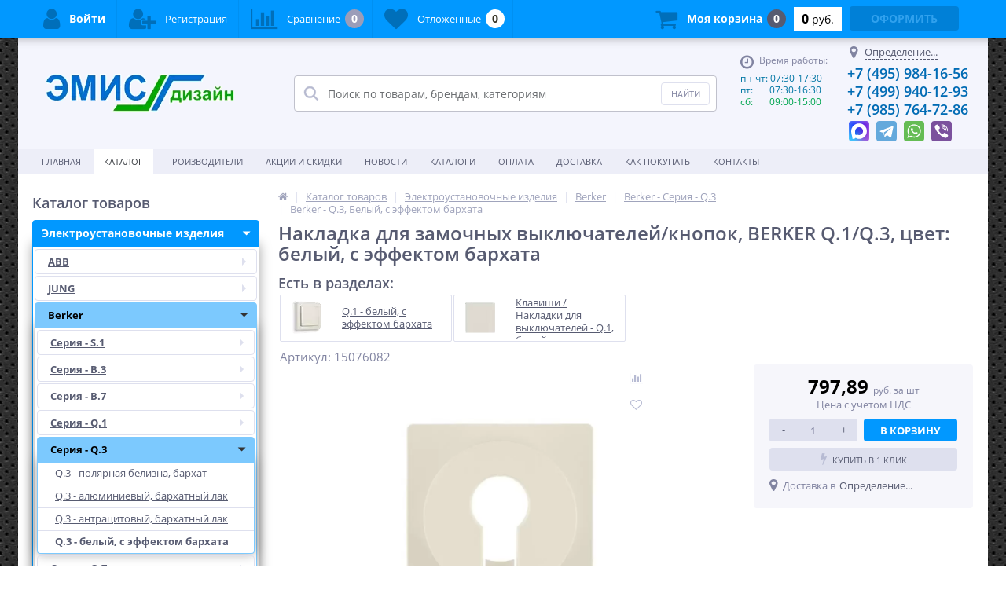

--- FILE ---
content_type: text/html; charset=UTF-8
request_url: https://emis.ru/catalog/berker_15076082.html
body_size: 68270
content:
<!DOCTYPE html>
<html class="webp" lang="ru">
<head>
    <link rel="apple-touch-icon-precomposed" sizes="57x57" href="/bitrix/templates/elektro_flat/images/favicon/apple-touch-icon-57x57.png" />
<link rel="apple-touch-icon-precomposed" sizes="114x114" href="/bitrix/templates/elektro_flat/images/favicon/apple-touch-icon-114x114.png" />
<link rel="apple-touch-icon-precomposed" sizes="72x72" href="/bitrix/templates/elektro_flat/images/favicon/apple-touch-icon-72x72.png" />
<link rel="apple-touch-icon-precomposed" sizes="144x144" href="/bitrix/templates/elektro_flat/images/favicon/apple-touch-icon-144x144.png" />
<link rel="apple-touch-icon-precomposed" sizes="60x60" href="/bitrix/templates/elektro_flat/images/favicon/apple-touch-icon-60x60.png" />
<link rel="apple-touch-icon-precomposed" sizes="120x120" href="/bitrix/templates/elektro_flat/images/favicon/apple-touch-icon-120x120.png" />
<link rel="apple-touch-icon-precomposed" sizes="76x76" href="/bitrix/templates/elektro_flat/images/favicon/apple-touch-icon-76x76.png" />
<link rel="apple-touch-icon-precomposed" sizes="152x152" href="/bitrix/templates/elektro_flat/images/favicon/apple-touch-icon-152x152.png" />
<link rel="icon" type="image/png" href="/bitrix/templates/elektro_flat/images/favicon/favicon-196x196.png" sizes="196x196" />
<link rel="icon" type="image/png" href="/bitrix/templates/elektro_flat/images/favicon/favicon-96x96.png" sizes="96x96" />
<link rel="icon" type="image/png" href="/bitrix/templates/elektro_flat/images/favicon/favicon-32x32.png" sizes="32x32" />
<link rel="icon" type="image/png" href="/bitrix/templates/elektro_flat/images/favicon/favicon-16x16.png" sizes="16x16" />
<link rel="icon" type="image/png" href="/bitrix/templates/elektro_flat/images/favicon/favicon-128.png" sizes="128x128" />
<link rel="icon" type="image/png" href="/bitrix/templates/elektro_flat/images/favicon/favicon-120x120.png" sizes="120x120">
<meta name="application-name" content="emis.ru"/>
<meta name="msapplication-TileColor" content="#FFFFFF" />
<meta name="msapplication-TileImage" content="/bitrix/templates/elektro_flat/images/favicon/mstile-144x144.png" />
<meta name="msapplication-square70x70logo" content="/bitrix/templates/elektro_flat/images/favicon/mstile-70x70.png" />
<meta name="msapplication-square1favicon (2).ico50x150logo" content="/bitrix/templates/elektro_flat/images/favicon/mstile-150x150.png" />
<meta name="msapplication-wide310x150logo" content="/bitrix/templates/elektro_flat/images/favicon/mstile-310x150.png" />
<meta name="msapplication-square310x310logo" content="/bitrix/templates/elektro_flat/images/favicon/mstile-310x310.png" />
        <title>Купить Накладка для замочных выключателей/кнопок, BERKER Q.1/Q.3, цвет: белый, с эффектом бархата  |  Berker  |  15076082  |  в интернет магазине ЭМИС</title>
    <meta http-equiv="Content-Type" content="text/html; charset=UTF-8" />
<meta name="robots" content="index, follow" />
<meta name="keywords" content="Накладка для замочных выключателей/кнопок, BERKER Q.1/Q.3, цвет: белый, с эффектом бархата | Berker  |  арт. 15076082 , купить по цене 797,89 руб. в интернет магазине ЭМИС" />
<meta name="description" content="Купить Накладка для замочных выключателей/кнопок, BERKER Q.1/Q.3, цвет: белый, с эффектом бархата | производства  Berker  Германия |  арт. 15076082 , EAN , по цене 797,89 руб. со скидкой , с бесплатной доставкой по Москве и отправкой в регионы | Центральная панель для замочных
выключателей/кнопок
Подходит к:
Профильный полуцилиндр 1818 .." />
<link rel="canonical" href="https://emis.ru/catalog/berker_15076082.html" />
<script data-skip-moving="true">(function(w, d, n) {var cl = "bx-core";var ht = d.documentElement;var htc = ht ? ht.className : undefined;if (htc === undefined || htc.indexOf(cl) !== -1){return;}var ua = n.userAgent;if (/(iPad;)|(iPhone;)/i.test(ua)){cl += " bx-ios";}else if (/Windows/i.test(ua)){cl += ' bx-win';}else if (/Macintosh/i.test(ua)){cl += " bx-mac";}else if (/Linux/i.test(ua) && !/Android/i.test(ua)){cl += " bx-linux";}else if (/Android/i.test(ua)){cl += " bx-android";}cl += (/(ipad|iphone|android|mobile|touch)/i.test(ua) ? " bx-touch" : " bx-no-touch");cl += w.devicePixelRatio && w.devicePixelRatio >= 2? " bx-retina": " bx-no-retina";if (/AppleWebKit/.test(ua)){cl += " bx-chrome";}else if (/Opera/.test(ua)){cl += " bx-opera";}else if (/Firefox/.test(ua)){cl += " bx-firefox";}ht.className = htc ? htc + " " + cl : cl;})(window, document, navigator);</script>

<link href="/bitrix/js/ui/design-tokens/dist/ui.design-tokens.min.css?175980524023463" type="text/css"  rel="stylesheet" />
<link href="/bitrix/js/ui/fonts/opensans/ui.font.opensans.min.css?16645293312320" type="text/css"  rel="stylesheet" />
<link href="/bitrix/js/main/popup/dist/main.popup.bundle.min.css?175980543428056" type="text/css"  rel="stylesheet" />
<link href="/bitrix/templates/elektro_flat/components/bitrix/catalog/.default/bitrix/catalog.element/.default/style.min.css?16964989034418" type="text/css"  rel="stylesheet" />
<link href="/bitrix/templates/elektro_flat/components/bitrix/sale.notice.product/.default/style.min.css?16637223392184" type="text/css"  rel="stylesheet" />
<link href="/bitrix/templates/elektro_flat/colors.css?1760522885159180" type="text/css"  data-template-style="true"  rel="stylesheet" />
<link href="/bitrix/templates/elektro_flat/js/anythingslider/slider.css?16637223395199" type="text/css"  data-template-style="true"  rel="stylesheet" />
<link href="/bitrix/templates/elektro_flat/js/custom-forms/custom-forms.css?16637223395145" type="text/css"  data-template-style="true"  rel="stylesheet" />
<link href="/bitrix/templates/elektro_flat/js/fancybox/jquery.fancybox-1.3.1.css?16637223394773" type="text/css"  data-template-style="true"  rel="stylesheet" />
<link href="/bitrix/templates/elektro_flat/js/spectrum/spectrum.css?166372233914363" type="text/css"  data-template-style="true"  rel="stylesheet" />
<link href="/bitrix/templates/elektro_flat/css/font-awesome.css?166372233937530" type="text/css"  data-template-style="true"  rel="stylesheet" />
<link href="/bitrix/templates/elektro_flat/js/slick-1.8.1/slick.css?16637223393857" type="text/css"  data-template-style="true"  rel="stylesheet" />
<link href="/bitrix/components/altop/search.title/templates/.default/style.css?16818837867794" type="text/css"  data-template-style="true"  rel="stylesheet" />
<link href="/bitrix/templates/elektro_flat/template_styles.css?1760522885289056" type="text/css"  data-template-style="true"  rel="stylesheet" />
<link href="/bitrix/templates/elektro_flat/schemes/BLUE/colors.min.css?168507876812565" type="text/css"  data-template-style="true"  rel="stylesheet" />
<link href="/bitrix/templates/elektro_flat/custom.min.css?16964123974167" type="text/css"  data-template-style="true"  rel="stylesheet" />






<meta name="baggage" content="sentry-trace_id=79d2424d08ac4703b8ac0aef39896f30,sentry-sample_rate=1,sentry-transaction=%2Fcatalog%2Fberker_15076082.html,sentry-public_key=c28ef0515c21ba9904e3d6c84c8ba2c7,sentry-sampled=true,sentry-sample_rand=0.880977"/>
<meta name="sentry-trace" content="79d2424d08ac4703b8ac0aef39896f30-1d40dc3f7c0c4dc6-1"/>
            
            <!-- Yandex.Metrika counter -->
            
            <!-- /Yandex.Metrika counter -->
                    
        
<meta name='viewport' content='width=device-width, initial-scale=1.0' />

            
<meta property='og:title' content='Накладка для замочных выключателей/кнопок, BERKER Q.1/Q.3, цвет: белый, с эффектом бархата' />
<meta property='og:description' content='Центральная панель для замочных
выключателей/кнопок
Подходит к:
Профильный полуцилиндр 1818 ..' />
<meta property='og:url' content='/catalog/berker_15076082.html' />
<meta property='og:image' content='/upload/iblock/163/15076082_Berker_650x650.jpg' />
</head>

<body class="bg-fixed">

<!-- Google Tag Manager (noscript) -->
    <noscript><iframe src="https://www.googletagmanager.com/ns.html?id=GTM-TDXJPLG"
    height="0" width="0" style="display:none;visibility:hidden"></iframe></noscript>
<!-- End Google Tag Manager (noscript) -->

    <div class="bx-panel clvt">
            </div>
    <div class="bx-include-empty">
            </div>
    <div class="body clvt"1>
        <div class="page-wrapper bg-repeat-x bg-repeat-y bg-fixed">
                            <div class="center outer">
                        <header>
                <div class="center inner">
                    <div class="header_1">
                        <div class="logo">
                            <a href="/">
	<picture>
		<source srcset="/bitrix/templates/elektro_flat/images/logo.webp" type="image/webp" alt="logo">
		<img src="/bitrix/templates/elektro_flat/images/logo.png" alt="logo" />
	</picture>
</a>
                        </div>
                    </div>
                    <div class="header_2">
                        	<div id="altop_search" class="form-box">
		<form action="/catalog/">
			<i class="fa fa-search"></i>
			<input type="text" name="q" id="title-search-input" class="" maxlength="50" autocomplete="off" placeholder="Поиск по товарам, брендам, категориям" value="" />
			<input type="submit" name="submit" class="" value="Найти" />
		</form>
	</div>

                     </div>
                    <div class="header_3">
                        <div class="schedule">
                            <p class="time">
 <i class="fa fa-clock-o"></i>Время работы:
</p>
<p>
 <span style="color: #0076a4;">пн-чт: 07:30-17:30</span><br>
 <span style="color: #0076a4;">пт:&nbsp; &nbsp; &nbsp; &nbsp;07:30-16:30</span><br>
 <span style="color: #00a650;">сб:&nbsp; &nbsp; &nbsp; &nbsp;09:00-15:00</span><br>

</p>
<p>
 <span style="color: #00a650;"><br>
 </span>
</p>
 <br>                        </div>
                    </div>
                    <div class="header_4">
                        <div class="contacts">
                            <!--'start_frame_cache_geolocation'-->	<div id="geolocation" class="geolocation">
		<a id="geolocationChangeCity" class="geolocation__link" href="javascript:void(0);"><i class="fa fa-map-marker" aria-hidden="true"></i><span class="geolocation__value">Определение...</span></a>
	</div>
	<div class="telephone"><p style="text-decoration: none">
 <a href="tel:+74959841656">+7 (495) 984-16-56</a>
</p>
<p>
 <a href="tel:+74999401293">+7 (499) 940-12-93</a>
</p>
<p>
 <a href="tel:+79857647286">+7 (985) 764-72-86</a>
</p></div>

	<!--'end_frame_cache_geolocation'-->							<div class="icon-mobile-wrap">
								<a class='icon-mobile max' href="https://max.ru/u/f9LHodD0cOK7ximtTRJZnOa34wIpUk8ikelCk_DBRxniwSxXXTfOZAb8Ki4" target="_blank" title="Написать">
                                    <span class="icon-mobile_bg">
                                        <span class="icon"></span>
                                    </span>
								</a>
							</div>
							<div class="icon-mobile-wrap">
                                <a class='icon-mobile telegram' href="https://t.me/EMISdesign" target="_blank" title="Написать">
                                    <span class="icon-mobile_bg">
                                        <span class="icon"></span>
                                    </span>
                                </a>
                            </div>
                            <div class="icon-mobile-wrap">
                                <a class='icon-mobile whatsapp' href="https://wa.me/79857647286" target="_blank" title="Написать">
                                    <span class="icon-mobile_bg">
                                        <span class="icon"></span>
                                    </span>
                                </a>
                            </div>
                            <div class="icon-mobile-wrap">
                                <a class='icon-mobile viber' href="viber://chat?number=%2B79857647286">
                                    <span class="icon-mobile_bg">
                                        <span class="icon"></span>
                                    </span>
                                </a>
                            </div>
                        </div>
                    </div>
                </div>

            </header>
                    <div class="foot_panel_all">
                        <div class="foot_panel">
                            <div class="foot_panel_1">
                                
<div class="kabinet" id="kabinet">

	<!--'start_frame_cache_kabinet'-->		<a class="login_anch" href="javascript:void(0)" title="Войти" onclick="OpenLoginPopup();"><i class="fa fa-user"></i><span>Войти</span></a>
		<a class="register" href="/personal/profile/?register=yes" title="Регистрация" rel="nofollow"><i class="fa fa-user-plus"></i><span>Регистрация</span></a>
			<!--'end_frame_cache_kabinet'--></div>                                
<div class="compare_line">
	<!--'start_frame_cache_compare'-->		<a href="/catalog/compare/" title="Сравнение" rel="nofollow">
			<i class="fa fa-bar-chart"></i>
			<span class="text">Сравнение</span>
			<span class="qnt_cont">
				<span class="qnt">0</span>
			</span>
		</a>
	<!--'end_frame_cache_compare'--></div>                                
<div class="delay_line">
	<!--'start_frame_cache_delay'-->		<a href="/personal/cart/?delay=Y" title="Отложенные" rel="nofollow">
			<i class="fa fa-heart"></i>
			<span class="text">Отложенные</span>
			<span class="qnt_cont">
				<span class="qnt">
					0				</span>
			</span>
		</a>
	<!--'end_frame_cache_delay'--></div>                            </div>
                            <div class="foot_panel_2">
                                
<div class="cart_line" id="cart_line1">
	<!--'start_frame_cache_cart_line'-->
<a href="/personal/cart/" class="cart" title="Моя корзина" rel="nofollow">
	<i class="fa fa-shopping-cart"></i>
	<span class="text">Моя корзина</span>
	<span class="qnt_cont">
		<span class="qnt">0</span>
	</span>	
</a>				
<span class="sum_cont">
	<span class="sum" data-sum="0" data-separator=" " data-decimal="0" data-dec-point=",">
		<span id="cartCounter">0</span>
		<span class="curr"> руб.</span>
	</span>
</span>		
<div class="oformit_cont">
			<div class="btn_buy oformit dsbl">Оформить</div>
	</div><!--'end_frame_cache_cart_line'--></div>

                            </div>
                        </div>
                    </div>
                            <div class="top-menu">
                    <div class="center inner">
                        
<ul class="store-horizontal">
	<li><a href="/">Главная</a></li>
					<li class='active'>
					<a href="/catalog/">Каталог</a>
				</li>
							<li>
					<a href="/vendors/">Производители</a>
				</li>
							<li>
					<a href="/promotions/">Акции и скидки</a>
				</li>
							<li>
					<a href="/news/">Новости</a>
				</li>
							<li>
					<a href="/reviews/">Каталоги</a>
				</li>
							<li>
					<a href="/payments/">Оплата</a>
				</li>
							<li>
					<a href="/delivery/">Доставка</a>
				</li>
							<li>
					<a href="/How-to-buy/">Как покупать</a>
				</li>
							<li>
					<a href="/contacts/">Контакты</a>
				</li>
			</ul>

                    </div>
                </div>
                        <div class="top_panel">
                <div class="center inner">
                    <div class="panel_1">
                        
<ul class="section-vertical">
	<li>
		<a href="javascript:void(0)" class="showsection"><i class="fa fa-bars"></i><span>Каталог</span></a>
		<div class="catalog-section-list" style="display:none;">
							<div class="catalog-section">
											<div class="catalog-section-title" style="margin:0px 0px 4px 0px;">
							<a href="/catalog/EUI/">Электроустановочные  изделия</a>
															<span class="showsectionchild"><i class="fa fa-minus"></i><i class="fa fa-plus"></i><i class="fa fa-minus-circle"></i><i class="fa fa-plus-circle"></i></span>
													</div>
											<div class="catalog-section-childs" style="display:none;">
															<div class="catalog-section-child">
									<a href="/catalog/EUI_ABB/" title="ABB">
										<span class="child">
											<span class="image">
																									<picture>
														<source srcset="/upload/iblock/fee/mt9xdlbdd9deb0002ny2qcsw119a08s5/ABB_Logo_50x50.webp" type="image/webp" width="50" height="50" alt="ABB">
														<img src="/upload/iblock/fee/mt9xdlbdd9deb0002ny2qcsw119a08s5/ABB_Logo_50x50.png" width="50" height="50" alt="ABB" />
													</picture>
																							</span>
											<span class="text-cont">
												<span class="text">ABB</span>
											</span>
										</span>
									</a>
								</div>
															<div class="catalog-section-child">
									<a href="/catalog/EUI_JUNG/" title="JUNG">
										<span class="child">
											<span class="image">
																									<picture>
														<source srcset="/upload/resize_cache/iblock/e52/73be9wen1a601xwvrdsqqaq1lraugq35/50_50_1/JUNG_logo.webp" type="image/webp" width="50" height="14" alt="JUNG">
														<img src="/upload/resize_cache/iblock/e52/73be9wen1a601xwvrdsqqaq1lraugq35/50_50_1/JUNG_logo.png" width="50" height="14" alt="JUNG" />
													</picture>
																							</span>
											<span class="text-cont">
												<span class="text">JUNG</span>
											</span>
										</span>
									</a>
								</div>
															<div class="catalog-section-child">
									<a href="/catalog/EUI_Berker/" title="Berker">
										<span class="child">
											<span class="image">
																									<picture>
														<source srcset="/upload/iblock/582/0we4jweak72d2uc96e07c4pklrfc9hus/Berker_logo_100x100.webp" type="image/webp" width="50" height="50" alt="Berker">
														<img src="/upload/iblock/582/0we4jweak72d2uc96e07c4pklrfc9hus/Berker_logo_100x100.jpg" width="50" height="50" alt="Berker" />
													</picture>
																							</span>
											<span class="text-cont">
												<span class="text">Berker</span>
											</span>
										</span>
									</a>
								</div>
															<div class="catalog-section-child">
									<a href="/catalog/eui_iek/" title="IEK">
										<span class="child">
											<span class="image">
																									<picture>
														<source srcset="/upload/iblock/093/IEK_Logo_50x50.webp" type="image/webp" width="50" height="50" alt="IEK">
														<img src="/upload/iblock/093/IEK_Logo_50x50.png" width="50" height="50" alt="IEK" />
													</picture>
																							</span>
											<span class="text-cont">
												<span class="text">IEK</span>
											</span>
										</span>
									</a>
								</div>
															<div class="catalog-section-child">
									<a href="/catalog/EUI_Schneider_Electric/" title="Schneider Electric">
										<span class="child">
											<span class="image">
																									<picture>
														<source srcset="/upload/resize_cache/iblock/4ed/2xu2t16lq1g81tg9p3wa6ydd84lzdvee/50_50_1/Schneider_Electric_logo_120.webp" type="image/webp" width="50" height="16" alt="Schneider Electric">
														<img src="/upload/resize_cache/iblock/4ed/2xu2t16lq1g81tg9p3wa6ydd84lzdvee/50_50_1/Schneider_Electric_logo_120.png" width="50" height="16" alt="Schneider Electric" />
													</picture>
																							</span>
											<span class="text-cont">
												<span class="text">Schneider Electric</span>
											</span>
										</span>
									</a>
								</div>
															<div class="catalog-section-child">
									<a href="/catalog/Rutenbeck/" title="Rutenbeck">
										<span class="child">
											<span class="image">
																									<picture>
														<source srcset="/upload/iblock/0de/itdw4elhnfwywahy2f6np2upjysn5ups/Rutenbeck_logo_50x50.webp" type="image/webp" width="50" height="50" alt="Rutenbeck">
														<img src="/upload/iblock/0de/itdw4elhnfwywahy2f6np2upjysn5ups/Rutenbeck_logo_50x50.png" width="50" height="50" alt="Rutenbeck" />
													</picture>
																							</span>
											<span class="text-cont">
												<span class="text">Rutenbeck</span>
											</span>
										</span>
									</a>
								</div>
															<div class="catalog-section-child">
									<a href="/catalog/EUI_ERA/" title="ЭРА">
										<span class="child">
											<span class="image">
																									<picture>
														<source srcset="/bitrix/templates/elektro_flat/images/no-photo.webp" type="image/webp" width="50" height="50" alt="ЭРА">
														<img src="/bitrix/templates/elektro_flat/images/no-photo.jpg" width="50" height="50" alt="ЭРА" />
													</picture>
																							</span>
											<span class="text-cont">
												<span class="text">ЭРА</span>
											</span>
										</span>
									</a>
								</div>
														<div class="clr"></div>
						</div>
									</div>			
							<div class="catalog-section">
											<div class="catalog-section-title" style="margin:0px 0px 4px 0px;">
							<a href="/catalog/NVO/">Низковольтное оборудование</a>
															<span class="showsectionchild"><i class="fa fa-minus"></i><i class="fa fa-plus"></i><i class="fa fa-minus-circle"></i><i class="fa fa-plus-circle"></i></span>
													</div>
											<div class="catalog-section-childs" style="display:none;">
															<div class="catalog-section-child">
									<a href="/catalog/ABB_Modular_Equipment/" title="ABB">
										<span class="child">
											<span class="image">
																									<picture>
														<source srcset="/upload/iblock/b48/11405q4mjab3m7lufi7kv2p2aj8im0il/ABB_Logo_50x50.webp" type="image/webp" width="50" height="50" alt="ABB">
														<img src="/upload/iblock/b48/11405q4mjab3m7lufi7kv2p2aj8im0il/ABB_Logo_50x50.png" width="50" height="50" alt="ABB" />
													</picture>
																							</span>
											<span class="text-cont">
												<span class="text">ABB</span>
											</span>
										</span>
									</a>
								</div>
															<div class="catalog-section-child">
									<a href="/catalog/CHINT_Modular_Equipment/" title="CHINT">
										<span class="child">
											<span class="image">
																									<picture>
														<source srcset="/upload/iblock/8fa/1zp1t9s32vr9cvaylj56g2bstlrde9ia/CHINT_Logo_50x50.webp" type="image/webp" width="50" height="50" alt="CHINT">
														<img src="/upload/iblock/8fa/1zp1t9s32vr9cvaylj56g2bstlrde9ia/CHINT_Logo_50x50.png" width="50" height="50" alt="CHINT" />
													</picture>
																							</span>
											<span class="text-cont">
												<span class="text">CHINT</span>
											</span>
										</span>
									</a>
								</div>
															<div class="catalog-section-child">
									<a href="/catalog/Doepke_Modular_Equipment/" title="Doepke">
										<span class="child">
											<span class="image">
																									<picture>
														<source srcset="/upload/iblock/f5a/Doepke_Logo_50x50.webp" type="image/webp" width="50" height="50" alt="Doepke">
														<img src="/upload/iblock/f5a/Doepke_Logo_50x50.png" width="50" height="50" alt="Doepke" />
													</picture>
																							</span>
											<span class="text-cont">
												<span class="text">Doepke</span>
											</span>
										</span>
									</a>
								</div>
															<div class="catalog-section-child">
									<a href="/catalog/Hager_Modular_Equipment/" title="Hager">
										<span class="child">
											<span class="image">
																									<picture>
														<source srcset="/upload/iblock/216/ulsfb5a6kjjqqjw99g4t8adhxwxw08j4/Hager_Logo_50x50.webp" type="image/webp" width="50" height="50" alt="Hager">
														<img src="/upload/iblock/216/ulsfb5a6kjjqqjw99g4t8adhxwxw08j4/Hager_Logo_50x50.png" width="50" height="50" alt="Hager" />
													</picture>
																							</span>
											<span class="text-cont">
												<span class="text">Hager</span>
											</span>
										</span>
									</a>
								</div>
															<div class="catalog-section-child">
									<a href="/catalog/IEK_Modular_Equipment/" title="IEK">
										<span class="child">
											<span class="image">
																									<picture>
														<source srcset="/upload/iblock/bf9/IEK_Logo_50x50.webp" type="image/webp" width="45" height="45" alt="IEK">
														<img src="/upload/iblock/bf9/IEK_Logo_50x50.png" width="45" height="45" alt="IEK" />
													</picture>
																							</span>
											<span class="text-cont">
												<span class="text">IEK</span>
											</span>
										</span>
									</a>
								</div>
															<div class="catalog-section-child">
									<a href="/catalog/Schneider-Electric_Modular_Equipment/" title="Schneider Electric">
										<span class="child">
											<span class="image">
																									<picture>
														<source srcset="/upload/resize_cache/iblock/d8a/50_50_1/Schneider_Electric_logo_120.webp" type="image/webp" width="50" height="16" alt="Schneider Electric">
														<img src="/upload/resize_cache/iblock/d8a/50_50_1/Schneider_Electric_logo_120.png" width="50" height="16" alt="Schneider Electric" />
													</picture>
																							</span>
											<span class="text-cont">
												<span class="text">Schneider Electric</span>
											</span>
										</span>
									</a>
								</div>
														<div class="clr"></div>
						</div>
									</div>			
							<div class="catalog-section">
											<div class="catalog-section-title" style="margin:0px 0px 4px 0px;">
							<a href="/catalog/raspredelitelnye_shchity/">Щиты, шкафы, распределители</a>
															<span class="showsectionchild"><i class="fa fa-minus"></i><i class="fa fa-plus"></i><i class="fa fa-minus-circle"></i><i class="fa fa-plus-circle"></i></span>
													</div>
											<div class="catalog-section-childs" style="display:none;">
															<div class="catalog-section-child">
									<a href="/catalog/ABB_Switchboards/" title="ABB">
										<span class="child">
											<span class="image">
																									<picture>
														<source srcset="/upload/iblock/725/vxed920hl3rozd2e7p2xqiutnvsendty/ABB_Logo_50x50.webp" type="image/webp" width="50" height="50" alt="ABB">
														<img src="/upload/iblock/725/vxed920hl3rozd2e7p2xqiutnvsendty/ABB_Logo_50x50.png" width="50" height="50" alt="ABB" />
													</picture>
																							</span>
											<span class="text-cont">
												<span class="text">ABB</span>
											</span>
										</span>
									</a>
								</div>
															<div class="catalog-section-child">
									<a href="/catalog/Bemis_Shields/" title="Bemis">
										<span class="child">
											<span class="image">
																									<picture>
														<source srcset="/upload/resize_cache/iblock/2bd/0lddzm24sxazm3s8abehqdm2bm5ryti1/50_50_1/Bemis_logo_150_p.webp" type="image/webp" width="50" height="50" alt="Bemis">
														<img src="/upload/resize_cache/iblock/2bd/0lddzm24sxazm3s8abehqdm2bm5ryti1/50_50_1/Bemis_logo_150_p.png" width="50" height="50" alt="Bemis" />
													</picture>
																							</span>
											<span class="text-cont">
												<span class="text">Bemis</span>
											</span>
										</span>
									</a>
								</div>
															<div class="catalog-section-child">
									<a href="/catalog/f_tronic/" title="F-tronic">
										<span class="child">
											<span class="image">
																									<picture>
														<source srcset="/upload/resize_cache/iblock/69a/50_50_1/logo_claim_280c57e4fb65bc274.webp" type="image/webp" width="50" height="21" alt="F-tronic">
														<img src="/upload/resize_cache/iblock/69a/50_50_1/logo_claim_280c57e4fb65bc274.png" width="50" height="21" alt="F-tronic" />
													</picture>
																							</span>
											<span class="text-cont">
												<span class="text">F-tronic</span>
											</span>
										</span>
									</a>
								</div>
															<div class="catalog-section-child">
									<a href="/catalog/Hager_Verteiler/" title="Hager">
										<span class="child">
											<span class="image">
																									<picture>
														<source srcset="/upload/iblock/0f9/Hager_Logo_50x50.webp" type="image/webp" width="50" height="50" alt="Hager">
														<img src="/upload/iblock/0f9/Hager_Logo_50x50.png" width="50" height="50" alt="Hager" />
													</picture>
																							</span>
											<span class="text-cont">
												<span class="text">Hager</span>
											</span>
										</span>
									</a>
								</div>
															<div class="catalog-section-child">
									<a href="/catalog/Verteiler_Hensel/" title="Hensel">
										<span class="child">
											<span class="image">
																									<picture>
														<source srcset="/upload/iblock/f1c/Hensel_logo_50.webp" type="image/webp" width="50" height="50" alt="Hensel">
														<img src="/upload/iblock/f1c/Hensel_logo_50.png" width="50" height="50" alt="Hensel" />
													</picture>
																							</span>
											<span class="text-cont">
												<span class="text">Hensel</span>
											</span>
										</span>
									</a>
								</div>
															<div class="catalog-section-child">
									<a href="/catalog/Verteiler_IEK/" title="IEK">
										<span class="child">
											<span class="image">
																									<picture>
														<source srcset="/upload/resize_cache/iblock/c5a/y3f23euqe5h67bhzypgbkwd7jibkchrw/50_50_1/IEK_logo_69x24.webp" type="image/webp" width="50" height="17" alt="IEK">
														<img src="/upload/resize_cache/iblock/c5a/y3f23euqe5h67bhzypgbkwd7jibkchrw/50_50_1/IEK_logo_69x24.png" width="50" height="17" alt="IEK" />
													</picture>
																							</span>
											<span class="text-cont">
												<span class="text">IEK</span>
											</span>
										</span>
									</a>
								</div>
															<div class="catalog-section-child">
									<a href="/catalog/Mennekes_socket_combinations/" title="Mennekes">
										<span class="child">
											<span class="image">
																									<picture>
														<source srcset="/upload/resize_cache/iblock/f27/crrlxjwmuwtlc7wr5w5s12gy1pfr9fk3/50_50_1/Mennekes_logo.webp" type="image/webp" width="50" height="7" alt="Mennekes">
														<img src="/upload/resize_cache/iblock/f27/crrlxjwmuwtlc7wr5w5s12gy1pfr9fk3/50_50_1/Mennekes_logo.png" width="50" height="7" alt="Mennekes" />
													</picture>
																							</span>
											<span class="text-cont">
												<span class="text">Mennekes</span>
											</span>
										</span>
									</a>
								</div>
															<div class="catalog-section-child">
									<a href="/catalog/Verteiler_Schneider-Electric/" title="Schneider Electric">
										<span class="child">
											<span class="image">
																									<picture>
														<source srcset="/upload/resize_cache/iblock/960/50_50_1/Schneider_Electric_logo_120.webp" type="image/webp" width="50" height="16" alt="Schneider Electric">
														<img src="/upload/resize_cache/iblock/960/50_50_1/Schneider_Electric_logo_120.png" width="50" height="16" alt="Schneider Electric" />
													</picture>
																							</span>
											<span class="text-cont">
												<span class="text">Schneider Electric</span>
											</span>
										</span>
									</a>
								</div>
															<div class="catalog-section-child">
									<a href="/catalog/Verteiler_Spelsberg/" title="Spelsberg">
										<span class="child">
											<span class="image">
																									<picture>
														<source srcset="/upload/resize_cache/iblock/5e7/50_50_1/Spelsberg_logo_69x25.webp" type="image/webp" width="50" height="18" alt="Spelsberg">
														<img src="/upload/resize_cache/iblock/5e7/50_50_1/Spelsberg_logo_69x25.png" width="50" height="18" alt="Spelsberg" />
													</picture>
																							</span>
											<span class="text-cont">
												<span class="text">Spelsberg</span>
											</span>
										</span>
									</a>
								</div>
															<div class="catalog-section-child">
									<a href="/catalog/Tekfor/" title="Tekfor">
										<span class="child">
											<span class="image">
																									<picture>
														<source srcset="/upload/iblock/fa1/01_05_001_50x50_min.webp" type="image/webp" width="50" height="50" alt="Tekfor">
														<img src="/upload/iblock/fa1/01_05_001_50x50_min.jpg" width="50" height="50" alt="Tekfor" />
													</picture>
																							</span>
											<span class="text-cont">
												<span class="text">Tekfor</span>
											</span>
										</span>
									</a>
								</div>
															<div class="catalog-section-child">
									<a href="/catalog/elektro_plast_Distribution_boxes/" title="Elektro-Plast">
										<span class="child">
											<span class="image">
																									<picture>
														<source srcset="/upload/iblock/c0c/hbitwjpd8movbz4u17fpusyjfl0l9eif/EPN.webp" type="image/webp" width="50" height="50" alt="Elektro-Plast">
														<img src="/upload/iblock/c0c/hbitwjpd8movbz4u17fpusyjfl0l9eif/EPN.jpg" width="50" height="50" alt="Elektro-Plast" />
													</picture>
																							</span>
											<span class="text-cont">
												<span class="text">Elektro-Plast</span>
											</span>
										</span>
									</a>
								</div>
															<div class="catalog-section-child">
									<a href="/catalog/Johnn/" title="Johnn">
										<span class="child">
											<span class="image">
																									<picture>
														<source srcset="/upload/resize_cache/iblock/9b1/fwz8g3mqcefm7fwyu188asntlui4lm4t/50_50_1/logo_JOHNN.webp" type="image/webp" width="50" height="50" alt="Johnn">
														<img src="/upload/resize_cache/iblock/9b1/fwz8g3mqcefm7fwyu188asntlui4lm4t/50_50_1/logo_JOHNN.jpg" width="50" height="50" alt="Johnn" />
													</picture>
																							</span>
											<span class="text-cont">
												<span class="text">Johnn</span>
											</span>
										</span>
									</a>
								</div>
														<div class="clr"></div>
						</div>
									</div>			
							<div class="catalog-section">
											<div class="catalog-section-title" style="margin:0px 0px 4px 0px;">
							<a href="/catalog/Elektromontazhnye-korobki/">Электромонтажные  коробки</a>
															<span class="showsectionchild"><i class="fa fa-minus"></i><i class="fa fa-plus"></i><i class="fa fa-minus-circle"></i><i class="fa fa-plus-circle"></i></span>
													</div>
											<div class="catalog-section-childs" style="display:none;">
															<div class="catalog-section-child">
									<a href="/catalog/bemis_raspred-korobki/" title="Bemis">
										<span class="child">
											<span class="image">
																									<picture>
														<source srcset="/upload/resize_cache/iblock/34e/t51j0iap6raadhpaghpuizdm2ahlm513/50_50_1/Bemis_logo_150_p.webp" type="image/webp" width="50" height="50" alt="Bemis">
														<img src="/upload/resize_cache/iblock/34e/t51j0iap6raadhpaghpuizdm2ahlm513/50_50_1/Bemis_logo_150_p.png" width="50" height="50" alt="Bemis" />
													</picture>
																							</span>
											<span class="text-cont">
												<span class="text">Bemis</span>
											</span>
										</span>
									</a>
								</div>
															<div class="catalog-section-child">
									<a href="/catalog/Anschlussk%C3%A4sten_DKC/" title="DKC">
										<span class="child">
											<span class="image">
																									<picture>
														<source srcset="/upload/resize_cache/iblock/222/50_50_1/DKC_logo.webp" type="image/webp" width="50" height="11" alt="DKC">
														<img src="/upload/resize_cache/iblock/222/50_50_1/DKC_logo.png" width="50" height="11" alt="DKC" />
													</picture>
																							</span>
											<span class="text-cont">
												<span class="text">DKC</span>
											</span>
										</span>
									</a>
								</div>
															<div class="catalog-section-child">
									<a href="/catalog/Anschlussk%C3%A4sten_Hensel/" title="Hensel">
										<span class="child">
											<span class="image">
																									<picture>
														<source srcset="/upload/resize_cache/iblock/511/50_50_1/Hensel_logo_66x13.webp" type="image/webp" width="50" height="10" alt="Hensel">
														<img src="/upload/resize_cache/iblock/511/50_50_1/Hensel_logo_66x13.jpg" width="50" height="10" alt="Hensel" />
													</picture>
																							</span>
											<span class="text-cont">
												<span class="text">Hensel</span>
											</span>
										</span>
									</a>
								</div>
															<div class="catalog-section-child">
									<a href="/catalog/Anschlussdosen_OBO_Bettermann/" title="OBO Bettermann">
										<span class="child">
											<span class="image">
																									<picture>
														<source srcset="/upload/iblock/3b1/oliope90us536v9dqmkayd51ktaqnjl2/OBO_Bettermann_logo_50x50.webp" type="image/webp" width="50" height="50" alt="OBO Bettermann">
														<img src="/upload/iblock/3b1/oliope90us536v9dqmkayd51ktaqnjl2/OBO_Bettermann_logo_50x50.png" width="50" height="50" alt="OBO Bettermann" />
													</picture>
																							</span>
											<span class="text-cont">
												<span class="text">OBO Bettermann</span>
											</span>
										</span>
									</a>
								</div>
															<div class="catalog-section-child">
									<a href="/catalog/Anschlusskasten_Spelsberg/" title="Spelsberg">
										<span class="child">
											<span class="image">
																									<picture>
														<source srcset="/upload/resize_cache/iblock/89f/50_50_1/Spelsberg_logo_69x25.webp" type="image/webp" width="50" height="18" alt="Spelsberg">
														<img src="/upload/resize_cache/iblock/89f/50_50_1/Spelsberg_logo_69x25.png" width="50" height="18" alt="Spelsberg" />
													</picture>
																							</span>
											<span class="text-cont">
												<span class="text">Spelsberg</span>
											</span>
										</span>
									</a>
								</div>
															<div class="catalog-section-child">
									<a href="/catalog/etelec/" title="Etelec">
										<span class="child">
											<span class="image">
																									<picture>
														<source srcset="/upload/iblock/b08/wmnr0p3s6yssap4uj4i5mrfahcbxyt5l/MP0100.webp" type="image/webp" width="50" height="50" alt="Etelec">
														<img src="/upload/iblock/b08/wmnr0p3s6yssap4uj4i5mrfahcbxyt5l/MP0100.png" width="50" height="50" alt="Etelec" />
													</picture>
																							</span>
											<span class="text-cont">
												<span class="text">Etelec</span>
											</span>
										</span>
									</a>
								</div>
															<div class="catalog-section-child">
									<a href="/catalog/jk_box/" title="JK-Box">
										<span class="child">
											<span class="image">
																									<picture>
														<source srcset="/upload/iblock/e62/00sg7g8zb0kaxv40rgoscsyjypi6izxh/JK_BOX.webp" type="image/webp" width="50" height="50" alt="JK-Box">
														<img src="/upload/iblock/e62/00sg7g8zb0kaxv40rgoscsyjypi6izxh/JK_BOX.png" width="50" height="50" alt="JK-Box" />
													</picture>
																							</span>
											<span class="text-cont">
												<span class="text">JK-Box</span>
											</span>
										</span>
									</a>
								</div>
															<div class="catalog-section-child">
									<a href="/catalog/z_box/" title="Z-Box">
										<span class="child">
											<span class="image">
																									<picture>
														<source srcset="/upload/iblock/cc3/gj6ayzt3w7g552fvnegp606pyxakugyh/Z_box_logo.webp" type="image/webp" width="50" height="50" alt="Z-Box">
														<img src="/upload/iblock/cc3/gj6ayzt3w7g552fvnegp606pyxakugyh/Z_box_logo.png" width="50" height="50" alt="Z-Box" />
													</picture>
																							</span>
											<span class="text-cont">
												<span class="text">Z-Box</span>
											</span>
										</span>
									</a>
								</div>
														<div class="clr"></div>
						</div>
									</div>			
							<div class="catalog-section">
											<div class="catalog-section-title" style="margin:0px 0px 4px 0px;">
							<a href="/catalog/klemmy_klemmnye_kolodki/">Клеммы, клеммные колодки</a>
															<span class="showsectionchild"><i class="fa fa-minus"></i><i class="fa fa-plus"></i><i class="fa fa-minus-circle"></i><i class="fa fa-plus-circle"></i></span>
													</div>
											<div class="catalog-section-childs" style="display:none;">
															<div class="catalog-section-child">
									<a href="/catalog/EASE_terminals/" title="Клеммные колодки EASE">
										<span class="child">
											<span class="image">
																									<picture>
														<source srcset="/upload/iblock/b8e/59hmsw8ef9fnmx2x26ygtydhawvajlo2/EASE_50x50.webp" type="image/webp" width="50" height="50" alt="Клеммные колодки EASE">
														<img src="/upload/iblock/b8e/59hmsw8ef9fnmx2x26ygtydhawvajlo2/EASE_50x50.png" width="50" height="50" alt="Клеммные колодки EASE" />
													</picture>
																							</span>
											<span class="text-cont">
												<span class="text">Клеммные колодки EASE</span>
											</span>
										</span>
									</a>
								</div>
															<div class="catalog-section-child">
									<a href="/catalog/WAGO_terminals/" title="Клеммные колодки WAGO">
										<span class="child">
											<span class="image">
																									<picture>
														<source srcset="/upload/iblock/f2e/WAGO_50x50.webp" type="image/webp" width="50" height="50" alt="Клеммные колодки WAGO">
														<img src="/upload/iblock/f2e/WAGO_50x50.png" width="50" height="50" alt="Клеммные колодки WAGO" />
													</picture>
																							</span>
											<span class="text-cont">
												<span class="text">Клеммные колодки WAGO</span>
											</span>
										</span>
									</a>
								</div>
															<div class="catalog-section-child">
									<a href="/catalog/Conta-Clip_terminals/" title="Клеммные колодки Conta-Clip">
										<span class="child">
											<span class="image">
																									<picture>
														<source srcset="/upload/iblock/31d/2pt11mnbs7r6ywr840b6tjs3jglgizka/Conta_Clip_logo_50x50.webp" type="image/webp" width="50" height="50" alt="Клеммные колодки Conta-Clip">
														<img src="/upload/iblock/31d/2pt11mnbs7r6ywr840b6tjs3jglgizka/Conta_Clip_logo_50x50.png" width="50" height="50" alt="Клеммные колодки Conta-Clip" />
													</picture>
																							</span>
											<span class="text-cont">
												<span class="text">Клеммные колодки Conta-Clip</span>
											</span>
										</span>
									</a>
								</div>
															<div class="catalog-section-child">
									<a href="/catalog/Klemmnye-kolodki-EKF/" title="Клеммные колодки EKF">
										<span class="child">
											<span class="image">
																									<picture>
														<source srcset="/upload/iblock/a03/k4q7nm44ym90cp4q49zusc56m6nsg76a/EKF_50.webp" type="image/webp" width="35" height="35" alt="Клеммные колодки EKF">
														<img src="/upload/iblock/a03/k4q7nm44ym90cp4q49zusc56m6nsg76a/EKF_50.jpg" width="35" height="35" alt="Клеммные колодки EKF" />
													</picture>
																							</span>
											<span class="text-cont">
												<span class="text">Клеммные колодки EKF</span>
											</span>
										</span>
									</a>
								</div>
															<div class="catalog-section-child">
									<a href="/catalog/Klemmnye-kolodki-IEK/" title="Клеммные колодки IEK">
										<span class="child">
											<span class="image">
																									<picture>
														<source srcset="/upload/iblock/c2f/xts34rph7zpj5b2nd17i4r1u8a4heg4i/IEK_Logo_50x50.webp" type="image/webp" width="50" height="50" alt="Клеммные колодки IEK">
														<img src="/upload/iblock/c2f/xts34rph7zpj5b2nd17i4r1u8a4heg4i/IEK_Logo_50x50.png" width="50" height="50" alt="Клеммные колодки IEK" />
													</picture>
																							</span>
											<span class="text-cont">
												<span class="text">Клеммные колодки IEK</span>
											</span>
										</span>
									</a>
								</div>
															<div class="catalog-section-child">
									<a href="/catalog/keramicheskie_klemmy/" title="Керамические клеммы">
										<span class="child">
											<span class="image">
																									<picture>
														<source srcset="/upload/iblock/c6b/Keramicheskye_klemmy_50x50.webp" type="image/webp" width="50" height="50" alt="Керамические клеммы">
														<img src="/upload/iblock/c6b/Keramicheskye_klemmy_50x50.png" width="50" height="50" alt="Керамические клеммы" />
													</picture>
																							</span>
											<span class="text-cont">
												<span class="text">Керамические клеммы</span>
											</span>
										</span>
									</a>
								</div>
															<div class="catalog-section-child">
									<a href="/catalog/dvustoronnie_klemmy/" title="Двусторонние клеммы">
										<span class="child">
											<span class="image">
																									<picture>
														<source srcset="/upload/resize_cache/iblock/809/50_50_1/473eae271bd2382a306874b5fd0925c6.webp" type="image/webp" width="50" height="50" alt="Двусторонние клеммы">
														<img src="/upload/resize_cache/iblock/809/50_50_1/473eae271bd2382a306874b5fd0925c6.jpg" width="50" height="50" alt="Двусторонние клеммы" />
													</picture>
																							</span>
											<span class="text-cont">
												<span class="text">Двусторонние клеммы</span>
											</span>
										</span>
									</a>
								</div>
															<div class="catalog-section-child">
									<a href="/catalog/evro_klemmy/" title="Евро клеммы">
										<span class="child">
											<span class="image">
																									<picture>
														<source srcset="/upload/resize_cache/iblock/8e3/50_50_1/klemy_werit_evro_1_150x150_min.webp" type="image/webp" width="50" height="50" alt="Евро клеммы">
														<img src="/upload/resize_cache/iblock/8e3/50_50_1/klemy_werit_evro_1_150x150_min.jpg" width="50" height="50" alt="Евро клеммы" />
													</picture>
																							</span>
											<span class="text-cont">
												<span class="text">Евро клеммы</span>
											</span>
										</span>
									</a>
								</div>
															<div class="catalog-section-child">
									<a href="/catalog/klemmy_izolirovannye/" title="Клеммы изолированные">
										<span class="child">
											<span class="image">
																									<picture>
														<source srcset="/upload/resize_cache/iblock/d49/50_50_1/klemy_werit_izolir_150x150_min.webp" type="image/webp" width="50" height="50" alt="Клеммы изолированные">
														<img src="/upload/resize_cache/iblock/d49/50_50_1/klemy_werit_izolir_150x150_min.jpg" width="50" height="50" alt="Клеммы изолированные" />
													</picture>
																							</span>
											<span class="text-cont">
												<span class="text">Клеммы изолированные</span>
											</span>
										</span>
									</a>
								</div>
															<div class="catalog-section-child">
									<a href="/catalog/klemmy_otvetvitelnye/" title="Клеммы ответвительные">
										<span class="child">
											<span class="image">
																									<picture>
														<source srcset="/upload/resize_cache/iblock/552/50_50_1/klemy_werit_izolir_150x150_min.webp" type="image/webp" width="50" height="50" alt="Клеммы ответвительные">
														<img src="/upload/resize_cache/iblock/552/50_50_1/klemy_werit_izolir_150x150_min.jpg" width="50" height="50" alt="Клеммы ответвительные" />
													</picture>
																							</span>
											<span class="text-cont">
												<span class="text">Клеммы ответвительные</span>
											</span>
										</span>
									</a>
								</div>
															<div class="catalog-section-child">
									<a href="/catalog/pruzhinnye_klemmy/" title="Пружинные клеммы">
										<span class="child">
											<span class="image">
																									<picture>
														<source srcset="/upload/resize_cache/iblock/9ea/50_50_1/klemy_werit_pruz_150x150_min.webp" type="image/webp" width="50" height="50" alt="Пружинные клеммы">
														<img src="/upload/resize_cache/iblock/9ea/50_50_1/klemy_werit_pruz_150x150_min.jpg" width="50" height="50" alt="Пружинные клеммы" />
													</picture>
																							</span>
											<span class="text-cont">
												<span class="text">Пружинные клеммы</span>
											</span>
										</span>
									</a>
								</div>
															<div class="catalog-section-child">
									<a href="/catalog/klemmnye_kolodki/" title="Клеммные колодки">
										<span class="child">
											<span class="image">
																									<picture>
														<source srcset="/upload/resize_cache/iblock/cd5/50_50_1/klemy_werit_150x150_min.webp" type="image/webp" width="50" height="50" alt="Клеммные колодки">
														<img src="/upload/resize_cache/iblock/cd5/50_50_1/klemy_werit_150x150_min.jpg" width="50" height="50" alt="Клеммные колодки" />
													</picture>
																							</span>
											<span class="text-cont">
												<span class="text">Клеммные колодки</span>
											</span>
										</span>
									</a>
								</div>
															<div class="catalog-section-child">
									<a href="/catalog/magistralnye_klemmy/" title="Магистральные клеммы">
										<span class="child">
											<span class="image">
																									<picture>
														<source srcset="/upload/resize_cache/iblock/6c6/50_50_1/63267172b06ca734b26b50f975c69da3.webp" type="image/webp" width="50" height="50" alt="Магистральные клеммы">
														<img src="/upload/resize_cache/iblock/6c6/50_50_1/63267172b06ca734b26b50f975c69da3.jpg" width="50" height="50" alt="Магистральные клеммы" />
													</picture>
																							</span>
											<span class="text-cont">
												<span class="text">Магистральные клеммы</span>
											</span>
										</span>
									</a>
								</div>
															<div class="catalog-section-child">
									<a href="/catalog/khomuty_zazemleniya_trub/" title="Хомуты заземления труб">
										<span class="child">
											<span class="image">
																									<picture>
														<source srcset="/upload/resize_cache/iblock/a27/50_50_1/d6922ea3c59831db785e295b1a0217e9.webp" type="image/webp" width="50" height="50" alt="Хомуты заземления труб">
														<img src="/upload/resize_cache/iblock/a27/50_50_1/d6922ea3c59831db785e295b1a0217e9.jpg" width="50" height="50" alt="Хомуты заземления труб" />
													</picture>
																							</span>
											<span class="text-cont">
												<span class="text">Хомуты заземления труб</span>
											</span>
										</span>
									</a>
								</div>
															<div class="catalog-section-child">
									<a href="/catalog/potentsialnye_klemmy_shiny/" title="Потенциальные клеммы / Шины">
										<span class="child">
											<span class="image">
																									<picture>
														<source srcset="/upload/iblock/ad9/117_12410000_00_Werit_50x50.webp" type="image/webp" width="50" height="50" alt="Потенциальные клеммы / Шины">
														<img src="/upload/iblock/ad9/117_12410000_00_Werit_50x50.png" width="50" height="50" alt="Потенциальные клеммы / Шины" />
													</picture>
																							</span>
											<span class="text-cont">
												<span class="text">Потенциальные клеммы / Шины</span>
											</span>
										</span>
									</a>
								</div>
															<div class="catalog-section-child">
									<a href="/catalog/klemmy_haupa/" title="Клеммы Haupa">
										<span class="child">
											<span class="image">
																									<picture>
														<source srcset="/upload/iblock/e1f/265034_Haupa_50x50.webp" type="image/webp" width="50" height="50" alt="Клеммы Haupa">
														<img src="/upload/iblock/e1f/265034_Haupa_50x50.png" width="50" height="50" alt="Клеммы Haupa" />
													</picture>
																							</span>
											<span class="text-cont">
												<span class="text">Клеммы Haupa</span>
											</span>
										</span>
									</a>
								</div>
															<div class="catalog-section-child">
									<a href="/catalog/klemmy_spelsberg/" title="Клеммы Spelsberg">
										<span class="child">
											<span class="image">
																									<picture>
														<source srcset="/upload/iblock/daf/els_50x50_spelsberg.webp" type="image/webp" width="40" height="40" alt="Клеммы Spelsberg">
														<img src="/upload/iblock/daf/els_50x50_spelsberg.jpg" width="40" height="40" alt="Клеммы Spelsberg" />
													</picture>
																							</span>
											<span class="text-cont">
												<span class="text">Клеммы Spelsberg</span>
											</span>
										</span>
									</a>
								</div>
														<div class="clr"></div>
						</div>
									</div>			
							<div class="catalog-section">
											<div class="catalog-section-title" style="margin:0px 0px 4px 0px;">
							<a href="/catalog/promyshlennye_razemy/">Промышленные разъемы</a>
															<span class="showsectionchild"><i class="fa fa-minus"></i><i class="fa fa-plus"></i><i class="fa fa-minus-circle"></i><i class="fa fa-plus-circle"></i></span>
													</div>
											<div class="catalog-section-childs" style="display:none;">
															<div class="catalog-section-child">
									<a href="/catalog/Bemis_connectors/" title="Bemis">
										<span class="child">
											<span class="image">
																									<picture>
														<source srcset="/upload/resize_cache/iblock/553/pr8k185aupotui6boe2yg6w0nnt35m50/50_50_1/Bemis_logo_150_p.webp" type="image/webp" width="50" height="50" alt="Bemis">
														<img src="/upload/resize_cache/iblock/553/pr8k185aupotui6boe2yg6w0nnt35m50/50_50_1/Bemis_logo_150_p.png" width="50" height="50" alt="Bemis" />
													</picture>
																							</span>
											<span class="text-cont">
												<span class="text">Bemis</span>
											</span>
										</span>
									</a>
								</div>
															<div class="catalog-section-child">
									<a href="/catalog/abb_1/" title="ABB">
										<span class="child">
											<span class="image">
																									<picture>
														<source srcset="/upload/resize_cache/iblock/82a/50_50_1/ABB_logo_69x24.webp" type="image/webp" width="50" height="17" alt="ABB">
														<img src="/upload/resize_cache/iblock/82a/50_50_1/ABB_logo_69x24.png" width="50" height="17" alt="ABB" />
													</picture>
																							</span>
											<span class="text-cont">
												<span class="text">ABB</span>
											</span>
										</span>
									</a>
								</div>
															<div class="catalog-section-child">
									<a href="/catalog/CEE_IEK/" title="IEK">
										<span class="child">
											<span class="image">
																									<picture>
														<source srcset="/upload/resize_cache/iblock/307/50_50_1/IEK_logo_69x24.webp" type="image/webp" width="50" height="17" alt="IEK">
														<img src="/upload/resize_cache/iblock/307/50_50_1/IEK_logo_69x24.png" width="50" height="17" alt="IEK" />
													</picture>
																							</span>
											<span class="text-cont">
												<span class="text">IEK</span>
											</span>
										</span>
									</a>
								</div>
															<div class="catalog-section-child">
									<a href="/catalog/mennekes/" title="Mennekes">
										<span class="child">
											<span class="image">
																									<picture>
														<source srcset="/upload/iblock/92d/hec1qay3l0qgabum0190ce8ouipk8vi5/Logo_50x50.webp" type="image/webp" width="45" height="45" alt="Mennekes">
														<img src="/upload/iblock/92d/hec1qay3l0qgabum0190ce8ouipk8vi5/Logo_50x50.jpg" width="45" height="45" alt="Mennekes" />
													</picture>
																							</span>
											<span class="text-cont">
												<span class="text">Mennekes</span>
											</span>
										</span>
									</a>
								</div>
															<div class="catalog-section-child">
									<a href="/catalog/walther_werke/" title="Walther-Werke">
										<span class="child">
											<span class="image">
																									<picture>
														<source srcset="/upload/iblock/3e5/Logo_50x50.webp" type="image/webp" width="50" height="50" alt="Walther-Werke">
														<img src="/upload/iblock/3e5/Logo_50x50.jpg" width="50" height="50" alt="Walther-Werke" />
													</picture>
																							</span>
											<span class="text-cont">
												<span class="text">Walther-Werke</span>
											</span>
										</span>
									</a>
								</div>
															<div class="catalog-section-child">
									<a href="/catalog/vilki_cee_na_kbel/" title="Вилки CEE на кабель">
										<span class="child">
											<span class="image">
																									<picture>
														<source srcset="/upload/iblock/3d8/210sl_150x150_min.webp" type="image/webp" width="50" height="50" alt="Вилки CEE на кабель">
														<img src="/upload/iblock/3d8/210sl_150x150_min.jpg" width="50" height="50" alt="Вилки CEE на кабель" />
													</picture>
																							</span>
											<span class="text-cont">
												<span class="text">Вилки CEE на кабель</span>
											</span>
										</span>
									</a>
								</div>
															<div class="catalog-section-child">
									<a href="/catalog/rozetki_cee_na_kabel/" title="Розетки CEE на кабель">
										<span class="child">
											<span class="image">
																									<picture>
														<source srcset="/upload/iblock/37c/319_600x600.webp" type="image/webp" width="50" height="50" alt="Розетки CEE на кабель">
														<img src="/upload/iblock/37c/319_600x600.jpg" width="50" height="50" alt="Розетки CEE на кабель" />
													</picture>
																							</span>
											<span class="text-cont">
												<span class="text">Розетки CEE на кабель</span>
											</span>
										</span>
									</a>
								</div>
															<div class="catalog-section-child">
									<a href="/catalog/rozetki_cee_na_stenu/" title="Розетки CEE на поверхность">
										<span class="child">
											<span class="image">
																									<picture>
														<source srcset="/upload/iblock/a7f/110_600x600.webp" type="image/webp" width="50" height="50" alt="Розетки CEE на поверхность">
														<img src="/upload/iblock/a7f/110_600x600.jpg" width="50" height="50" alt="Розетки CEE на поверхность" />
													</picture>
																							</span>
											<span class="text-cont">
												<span class="text">Розетки CEE на поверхность</span>
											</span>
										</span>
									</a>
								</div>
															<div class="catalog-section-child">
									<a href="/catalog/vilki_cee_na_stenu/" title="Вилки CEE  на стену">
										<span class="child">
											<span class="image">
																									<picture>
														<source srcset="/upload/iblock/5c2/631_625x625.webp" type="image/webp" width="50" height="50" alt="Вилки CEE  на стену">
														<img src="/upload/iblock/5c2/631_625x625.jpg" width="50" height="50" alt="Вилки CEE  на стену" />
													</picture>
																							</span>
											<span class="text-cont">
												<span class="text">Вилки CEE  на стену</span>
											</span>
										</span>
									</a>
								</div>
															<div class="catalog-section-child">
									<a href="/catalog/rozetki_cee_v_korpus/" title="Розетки CEE  на панель">
										<span class="child">
											<span class="image">
																									<picture>
														<source srcset="/upload/iblock/7cf/530_600x600.webp" type="image/webp" width="50" height="50" alt="Розетки CEE  на панель">
														<img src="/upload/iblock/7cf/530_600x600.jpg" width="50" height="50" alt="Розетки CEE  на панель" />
													</picture>
																							</span>
											<span class="text-cont">
												<span class="text">Розетки CEE  на панель</span>
											</span>
										</span>
									</a>
								</div>
															<div class="catalog-section-child">
									<a href="/catalog/vilki_cee_v_korpus/" title="Вилки CEE  в корпус">
										<span class="child">
											<span class="image">
																									<picture>
														<source srcset="/upload/iblock/1e0/615_600x600.webp" type="image/webp" width="50" height="50" alt="Вилки CEE  в корпус">
														<img src="/upload/iblock/1e0/615_600x600.jpg" width="50" height="50" alt="Вилки CEE  в корпус" />
													</picture>
																							</span>
											<span class="text-cont">
												<span class="text">Вилки CEE  в корпус</span>
											</span>
										</span>
									</a>
								</div>
															<div class="catalog-section-child">
									<a href="/catalog/vilki_rozetki_schuko/" title="Вилки / Розетки - Schuko">
										<span class="child">
											<span class="image">
																									<picture>
														<source srcset="/upload/iblock/936/1419190_650x650.webp" type="image/webp" width="50" height="50" alt="Вилки / Розетки - Schuko">
														<img src="/upload/iblock/936/1419190_650x650.jpg" width="50" height="50" alt="Вилки / Розетки - Schuko" />
													</picture>
																							</span>
											<span class="text-cont">
												<span class="text">Вилки / Розетки - Schuko</span>
											</span>
										</span>
									</a>
								</div>
															<div class="catalog-section-child">
									<a href="/catalog/vilki_cee_uglovye/" title="Вилки CEE угловые">
										<span class="child">
											<span class="image">
																									<picture>
														<source srcset="/upload/iblock/1b1/0th2htfsdi20cg7blyeur09lydquqeo0/BC1_3505_2080.webp" type="image/webp" width="50" height="50" alt="Вилки CEE угловые">
														<img src="/upload/iblock/1b1/0th2htfsdi20cg7blyeur09lydquqeo0/BC1_3505_2080.png" width="50" height="50" alt="Вилки CEE угловые" />
													</picture>
																							</span>
											<span class="text-cont">
												<span class="text">Вилки CEE угловые</span>
											</span>
										</span>
									</a>
								</div>
															<div class="catalog-section-child">
									<a href="/catalog/Walther-Werke_Procon/" title="Procon">
										<span class="child">
											<span class="image">
																									<picture>
														<source srcset="/upload/iblock/37b/700210_Walther_Werke.webp" type="image/webp" width="50" height="50" alt="Procon">
														<img src="/upload/iblock/37b/700210_Walther_Werke.png" width="50" height="50" alt="Procon" />
													</picture>
																							</span>
											<span class="text-cont">
												<span class="text">Procon</span>
											</span>
										</span>
									</a>
								</div>
														<div class="clr"></div>
						</div>
									</div>			
							<div class="catalog-section">
											<div class="catalog-section-title" style="margin:0px 0px 4px 0px;">
							<a href="/catalog/provoda_kabeli_udliniteli/">Провода, Кабели, Удлинители</a>
															<span class="showsectionchild"><i class="fa fa-minus"></i><i class="fa fa-plus"></i><i class="fa fa-minus-circle"></i><i class="fa fa-plus-circle"></i></span>
													</div>
											<div class="catalog-section-childs" style="display:none;">
															<div class="catalog-section-child">
									<a href="/catalog/kauchukovye_shtepselnye_razemy/" title="Каучуковые штепсельные разъемы">
										<span class="child">
											<span class="image">
																									<picture>
														<source srcset="/upload/iblock/1c0/PKR01_016_2_K09.webp" type="image/webp" width="50" height="35" alt="Каучуковые штепсельные разъемы">
														<img src="/upload/iblock/1c0/PKR01_016_2_K09.png" width="50" height="35" alt="Каучуковые штепсельные разъемы" />
													</picture>
																							</span>
											<span class="text-cont">
												<span class="text">Каучуковые штепсельные разъемы</span>
											</span>
										</span>
									</a>
								</div>
															<div class="catalog-section-child">
									<a href="/catalog/udliniteli_na_katushkakh/" title="Удлинители на катушках">
										<span class="child">
											<span class="image">
																									<picture>
														<source srcset="/upload/iblock/584/WKP23_06_04_20.webp" type="image/webp" width="37" height="50" alt="Удлинители на катушках">
														<img src="/upload/iblock/584/WKP23_06_04_20.png" width="37" height="50" alt="Удлинители на катушках" />
													</picture>
																							</span>
											<span class="text-cont">
												<span class="text">Удлинители на катушках</span>
											</span>
										</span>
									</a>
								</div>
															<div class="catalog-section-child">
									<a href="/catalog/udliniteli_shnury/" title="Удлинители-шнуры">
										<span class="child">
											<span class="image">
																									<picture>
														<source srcset="/upload/iblock/d05/WUP10_05_K09_N.webp" type="image/webp" width="50" height="31" alt="Удлинители-шнуры">
														<img src="/upload/iblock/d05/WUP10_05_K09_N.png" width="50" height="31" alt="Удлинители-шнуры" />
													</picture>
																							</span>
											<span class="text-cont">
												<span class="text">Удлинители-шнуры</span>
											</span>
										</span>
									</a>
								</div>
															<div class="catalog-section-child">
									<a href="/catalog/troyniki_perekhodniki_adaptery/" title="Тройники, переходники, адаптеры">
										<span class="child">
											<span class="image">
																									<picture>
														<source srcset="/upload/iblock/e41/WTP10_16_21.webp" type="image/webp" width="50" height="45" alt="Тройники, переходники, адаптеры">
														<img src="/upload/iblock/e41/WTP10_16_21.png" width="50" height="45" alt="Тройники, переходники, адаптеры" />
													</picture>
																							</span>
											<span class="text-cont">
												<span class="text">Тройники, переходники, адаптеры</span>
											</span>
										</span>
									</a>
								</div>
															<div class="catalog-section-child">
									<a href="/catalog/mobilnye_ustroystva_aksessuary/" title="Мобильные устройства/аксессуары">
										<span class="child">
											<span class="image">
																									<picture>
														<source srcset="/bitrix/templates/elektro_flat/images/no-photo.webp" type="image/webp" width="50" height="50" alt="Мобильные устройства/аксессуары">
														<img src="/bitrix/templates/elektro_flat/images/no-photo.jpg" width="50" height="50" alt="Мобильные устройства/аксессуары" />
													</picture>
																							</span>
											<span class="text-cont">
												<span class="text">Мобильные устройства/аксессуары</span>
											</span>
										</span>
									</a>
								</div>
														<div class="clr"></div>
						</div>
									</div>			
							<div class="catalog-section">
											<div class="catalog-section-title" style="margin:0px 0px 4px 0px;">
							<a href="/catalog/elektromontazhnye_instrumenty/">Электромонтажные инструменты</a>
															<span class="showsectionchild"><i class="fa fa-minus"></i><i class="fa fa-plus"></i><i class="fa fa-minus-circle"></i><i class="fa fa-plus-circle"></i></span>
													</div>
											<div class="catalog-section-childs" style="display:none;">
															<div class="catalog-section-child">
									<a href="/catalog/nabory___instrumentov/" title="Наборы  инструментов">
										<span class="child">
											<span class="image">
																									<picture>
														<source srcset="/upload/iblock/14f/220179_Haupa_50x50.webp" type="image/webp" width="50" height="50" alt="Наборы  инструментов">
														<img src="/upload/iblock/14f/220179_Haupa_50x50.png" width="50" height="50" alt="Наборы  инструментов" />
													</picture>
																							</span>
											<span class="text-cont">
												<span class="text">Наборы  инструментов</span>
											</span>
										</span>
									</a>
								</div>
															<div class="catalog-section-child">
									<a href="/catalog/instrumenty_do___1000v/" title="Инструменты до  1000В">
										<span class="child">
											<span class="image">
																									<picture>
														<source srcset="/upload/iblock/3c3/211200_Haupa_50x50.webp" type="image/webp" width="50" height="50" alt="Инструменты до  1000В">
														<img src="/upload/iblock/3c3/211200_Haupa_50x50.png" width="50" height="50" alt="Инструменты до  1000В" />
													</picture>
																							</span>
											<span class="text-cont">
												<span class="text">Инструменты до  1000В</span>
											</span>
										</span>
									</a>
								</div>
															<div class="catalog-section-child">
									<a href="/catalog/gubtsevyi___instrument/" title="Шарнирно губцевый инструмент">
										<span class="child">
											<span class="image">
																									<picture>
														<source srcset="/upload/resize_cache/iblock/78e/50_50_1/8eb7dda2816a1e685d23ca5059496f58.webp" type="image/webp" width="50" height="50" alt="Шарнирно губцевый инструмент">
														<img src="/upload/resize_cache/iblock/78e/50_50_1/8eb7dda2816a1e685d23ca5059496f58.jpg" width="50" height="50" alt="Шарнирно губцевый инструмент" />
													</picture>
																							</span>
											<span class="text-cont">
												<span class="text">Шарнирно губцевый инструмент</span>
											</span>
										</span>
									</a>
								</div>
															<div class="catalog-section-child">
									<a href="/catalog/otvertki_0/" title="Отвертки">
										<span class="child">
											<span class="image">
																									<picture>
														<source srcset="/upload/resize_cache/iblock/61f/50_50_1/f530e2f4b4c5680d34bfe7174df4ff89.webp" type="image/webp" width="50" height="50" alt="Отвертки">
														<img src="/upload/resize_cache/iblock/61f/50_50_1/f530e2f4b4c5680d34bfe7174df4ff89.jpg" width="50" height="50" alt="Отвертки" />
													</picture>
																							</span>
											<span class="text-cont">
												<span class="text">Отвертки</span>
											</span>
										</span>
									</a>
								</div>
															<div class="catalog-section-child">
									<a href="/catalog/udalenie___izolyatsii/" title="Удаление, снятие изоляции">
										<span class="child">
											<span class="image">
																									<picture>
														<source srcset="/upload/resize_cache/iblock/a6d/50_50_1/2907dcbc9c6f9f2900042c8a6091749a.webp" type="image/webp" width="50" height="50" alt="Удаление, снятие изоляции">
														<img src="/upload/resize_cache/iblock/a6d/50_50_1/2907dcbc9c6f9f2900042c8a6091749a.jpg" width="50" height="50" alt="Удаление, снятие изоляции" />
													</picture>
																							</span>
											<span class="text-cont">
												<span class="text">Удаление, снятие изоляции</span>
											</span>
										</span>
									</a>
								</div>
															<div class="catalog-section-child">
									<a href="/catalog/gaechnye___klyuchi/" title="Гаечные  ключи">
										<span class="child">
											<span class="image">
																									<picture>
														<source srcset="/upload/resize_cache/iblock/be5/50_50_1/7a11eec14ccd7e60d9812b7822009299.webp" type="image/webp" width="50" height="50" alt="Гаечные  ключи">
														<img src="/upload/resize_cache/iblock/be5/50_50_1/7a11eec14ccd7e60d9812b7822009299.jpg" width="50" height="50" alt="Гаечные  ключи" />
													</picture>
																							</span>
											<span class="text-cont">
												<span class="text">Гаечные  ключи</span>
											</span>
										</span>
									</a>
								</div>
															<div class="catalog-section-child">
									<a href="/catalog/shtiftovye___klyuchi/" title="Ключи штифтовые">
										<span class="child">
											<span class="image">
																									<picture>
														<source srcset="/upload/iblock/35a/100965_Haupa_50x50.webp" type="image/webp" width="50" height="50" alt="Ключи штифтовые">
														<img src="/upload/iblock/35a/100965_Haupa_50x50.png" width="50" height="50" alt="Ключи штифтовые" />
													</picture>
																							</span>
											<span class="text-cont">
												<span class="text">Ключи штифтовые</span>
											</span>
										</span>
									</a>
								</div>
															<div class="catalog-section-child">
									<a href="/catalog/molotki__zubila__prochee/" title="Молотки, Топоры, Зубила">
										<span class="child">
											<span class="image">
																									<picture>
														<source srcset="/upload/iblock/571/180008_12_Haupa_50x50.webp" type="image/webp" width="50" height="50" alt="Молотки, Топоры, Зубила">
														<img src="/upload/iblock/571/180008_12_Haupa_50x50.png" width="50" height="50" alt="Молотки, Топоры, Зубила" />
													</picture>
																							</span>
											<span class="text-cont">
												<span class="text">Молотки, Топоры, Зубила</span>
											</span>
										</span>
									</a>
								</div>
															<div class="catalog-section-child">
									<a href="/catalog/izmeritelnye_pribory_i_instrument/" title="Измерительные приборы и инструмент">
										<span class="child">
											<span class="image">
																									<picture>
														<source srcset="/upload/iblock/336/Testery_50x50.webp" type="image/webp" width="50" height="50" alt="Измерительные приборы и инструмент">
														<img src="/upload/iblock/336/Testery_50x50.png" width="50" height="50" alt="Измерительные приборы и инструмент" />
													</picture>
																							</span>
											<span class="text-cont">
												<span class="text">Измерительные приборы и инструмент</span>
											</span>
										</span>
									</a>
								</div>
															<div class="catalog-section-child">
									<a href="/catalog/nozhi_nozhnitsy_pily__polotna/" title="Ножи, Ножницы, Пилы">
										<span class="child">
											<span class="image">
																									<picture>
														<source srcset="/upload/resize_cache/iblock/4b2/50_50_1/006b4a53072a4edf90f3449eb9f24f40.webp" type="image/webp" width="50" height="50" alt="Ножи, Ножницы, Пилы">
														<img src="/upload/resize_cache/iblock/4b2/50_50_1/006b4a53072a4edf90f3449eb9f24f40.jpg" width="50" height="50" alt="Ножи, Ножницы, Пилы" />
													</picture>
																							</span>
											<span class="text-cont">
												<span class="text">Ножи, Ножницы, Пилы</span>
											</span>
										</span>
									</a>
								</div>
															<div class="catalog-section-child">
									<a href="/catalog/sverla_bury/" title="Оснастка для сверления, резания">
										<span class="child">
											<span class="image">
																									<picture>
														<source srcset="/upload/iblock/71f/91_0413_Rexant.webp" type="image/webp" width="50" height="50" alt="Оснастка для сверления, резания">
														<img src="/upload/iblock/71f/91_0413_Rexant.png" width="50" height="50" alt="Оснастка для сверления, резания" />
													</picture>
																							</span>
											<span class="text-cont">
												<span class="text">Оснастка для сверления, резания</span>
											</span>
										</span>
									</a>
								</div>
															<div class="catalog-section-child">
									<a href="/catalog/rezanie_kabelya/" title="Резание  кабеля">
										<span class="child">
											<span class="image">
																									<picture>
														<source srcset="/upload/iblock/37d/200089_50x50_min.webp" type="image/webp" width="50" height="50" alt="Резание  кабеля">
														<img src="/upload/iblock/37d/200089_50x50_min.jpg" width="50" height="50" alt="Резание  кабеля" />
													</picture>
																							</span>
											<span class="text-cont">
												<span class="text">Резание  кабеля</span>
											</span>
										</span>
									</a>
								</div>
															<div class="catalog-section-child">
									<a href="/catalog/izmeritelnye_instrumenty/" title="Измерительные инструменты">
										<span class="child">
											<span class="image">
																									<picture>
														<source srcset="/upload/iblock/108/240011_50x50_min.webp" type="image/webp" width="50" height="50" alt="Измерительные инструменты">
														<img src="/upload/iblock/108/240011_50x50_min.jpg" width="50" height="50" alt="Измерительные инструменты" />
													</picture>
																							</span>
											<span class="text-cont">
												<span class="text">Измерительные инструменты</span>
											</span>
										</span>
									</a>
								</div>
															<div class="catalog-section-child">
									<a href="/catalog/kabelnye_protyazhki/" title="Кабельные протяжки">
										<span class="child">
											<span class="image">
																									<picture>
														<source srcset="/upload/iblock/86e/143500_50x50_min.webp" type="image/webp" width="50" height="50" alt="Кабельные протяжки">
														<img src="/upload/iblock/86e/143500_50x50_min.jpg" width="50" height="50" alt="Кабельные протяжки" />
													</picture>
																							</span>
											<span class="text-cont">
												<span class="text">Кабельные протяжки</span>
											</span>
										</span>
									</a>
								</div>
															<div class="catalog-section-child">
									<a href="/catalog/Sistema-prokladki-kabelya-CableGo/" title="Прокладка кабеля">
										<span class="child">
											<span class="image">
																									<picture>
														<source srcset="/upload/iblock/b6b/143424_50x50_min.webp" type="image/webp" width="50" height="50" alt="Прокладка кабеля">
														<img src="/upload/iblock/b6b/143424_50x50_min.jpg" width="50" height="50" alt="Прокладка кабеля" />
													</picture>
																							</span>
											<span class="text-cont">
												<span class="text">Прокладка кабеля</span>
											</span>
										</span>
									</a>
								</div>
															<div class="catalog-section-child">
									<a href="/catalog/instrument_dlya_shtukaturnykh__rabot/" title="Штукатурный инструмент">
										<span class="child">
											<span class="image">
																									<picture>
														<source srcset="/upload/iblock/8d8/150024_Haupa_50x50.webp" type="image/webp" width="50" height="50" alt="Штукатурный инструмент">
														<img src="/upload/iblock/8d8/150024_Haupa_50x50.jpg" width="50" height="50" alt="Штукатурный инструмент" />
													</picture>
																							</span>
											<span class="text-cont">
												<span class="text">Штукатурный инструмент</span>
											</span>
										</span>
									</a>
								</div>
															<div class="catalog-section-child">
									<a href="/catalog/napilnik_i/" title="Напильники, надфили">
										<span class="child">
											<span class="image">
																									<picture>
														<source srcset="/upload/iblock/5e5/190120_Haupa_50x50.webp" type="image/webp" width="50" height="50" alt="Напильники, надфили">
														<img src="/upload/iblock/5e5/190120_Haupa_50x50.png" width="50" height="50" alt="Напильники, надфили" />
													</picture>
																							</span>
											<span class="text-cont">
												<span class="text">Напильники, надфили</span>
											</span>
										</span>
									</a>
								</div>
															<div class="catalog-section-child">
									<a href="/catalog/plombirovani_e/" title="Пломбировка">
										<span class="child">
											<span class="image">
																									<picture>
														<source srcset="/upload/iblock/ecc/210700_Haupa_50x50.webp" type="image/webp" width="50" height="50" alt="Пломбировка">
														<img src="/upload/iblock/ecc/210700_Haupa_50x50.jpg" width="50" height="50" alt="Пломбировка" />
													</picture>
																							</span>
											<span class="text-cont">
												<span class="text">Пломбировка</span>
											</span>
										</span>
									</a>
								</div>
															<div class="catalog-section-child">
									<a href="/catalog/shtampovochnye_tsifry__bukvy/" title="Штамповочные цифры _ буквы">
										<span class="child">
											<span class="image">
																									<picture>
														<source srcset="/upload/iblock/505/130200_Haupa_50x50.webp" type="image/webp" width="50" height="50" alt="Штамповочные цифры _ буквы">
														<img src="/upload/iblock/505/130200_Haupa_50x50.jpg" width="50" height="50" alt="Штамповочные цифры _ буквы" />
													</picture>
																							</span>
											<span class="text-cont">
												<span class="text">Штамповочные цифры _ буквы</span>
											</span>
										</span>
									</a>
								</div>
															<div class="catalog-section-child">
									<a href="/catalog/payalnye_prinadlezhnosti/" title="Паяльники">
										<span class="child">
											<span class="image">
																									<picture>
														<source srcset="/upload/iblock/635/160142.webp" type="image/webp" width="50" height="50" alt="Паяльники">
														<img src="/upload/iblock/635/160142.jpg" width="50" height="50" alt="Паяльники" />
													</picture>
																							</span>
											<span class="text-cont">
												<span class="text">Паяльники</span>
											</span>
										</span>
									</a>
								</div>
															<div class="catalog-section-child">
									<a href="/catalog/gidravlicheskiy_instrument_dlya__obzhima/" title="Обжимной гидравлический инструмент">
										<span class="child">
											<span class="image">
																									<picture>
														<source srcset="/upload/iblock/8f9/215770_50x50_min.webp" type="image/webp" width="50" height="50" alt="Обжимной гидравлический инструмент">
														<img src="/upload/iblock/8f9/215770_50x50_min.jpg" width="50" height="50" alt="Обжимной гидравлический инструмент" />
													</picture>
																							</span>
											<span class="text-cont">
												<span class="text">Обжимной гидравлический инструмент</span>
											</span>
										</span>
									</a>
								</div>
															<div class="catalog-section-child">
									<a href="/catalog/metchiki__rezbonareznoy__instrument/" title="Резьбонарезной инструмент">
										<span class="child">
											<span class="image">
																									<picture>
														<source srcset="/upload/iblock/431/231280_Haupa_50x50.webp" type="image/webp" width="50" height="50" alt="Резьбонарезной инструмент">
														<img src="/upload/iblock/431/231280_Haupa_50x50.png" width="50" height="50" alt="Резьбонарезной инструмент" />
													</picture>
																							</span>
											<span class="text-cont">
												<span class="text">Резьбонарезной инструмент</span>
											</span>
										</span>
									</a>
								</div>
															<div class="catalog-section-child">
									<a href="/catalog/iek_tools/" title="IEK">
										<span class="child">
											<span class="image">
																									<picture>
														<source srcset="/upload/iblock/72f/1nekqhzel9frrr67co2s3540vvxicmiq/IEK_Logo_50x50.webp" type="image/webp" width="50" height="50" alt="IEK">
														<img src="/upload/iblock/72f/1nekqhzel9frrr67co2s3540vvxicmiq/IEK_Logo_50x50.png" width="50" height="50" alt="IEK" />
													</picture>
																							</span>
											<span class="text-cont">
												<span class="text">IEK</span>
											</span>
										</span>
									</a>
								</div>
															<div class="catalog-section-child">
									<a href="/catalog/khipex_tools/" title="Khipex">
										<span class="child">
											<span class="image">
																									<picture>
														<source srcset="/upload/resize_cache/iblock/9d9/50_50_1/knipex_logo_66x31.webp" type="image/webp" width="50" height="23" alt="Khipex">
														<img src="/upload/resize_cache/iblock/9d9/50_50_1/knipex_logo_66x31.png" width="50" height="23" alt="Khipex" />
													</picture>
																							</span>
											<span class="text-cont">
												<span class="text">Khipex</span>
											</span>
										</span>
									</a>
								</div>
															<div class="catalog-section-child">
									<a href="/catalog/obzhimnoy_instrument/" title="Обжимной инструмент">
										<span class="child">
											<span class="image">
																									<picture>
														<source srcset="/upload/iblock/ce6/12_3205_Rexant.webp" type="image/webp" width="50" height="50" alt="Обжимной инструмент">
														<img src="/upload/iblock/ce6/12_3205_Rexant.png" width="50" height="50" alt="Обжимной инструмент" />
													</picture>
																							</span>
											<span class="text-cont">
												<span class="text">Обжимной инструмент</span>
											</span>
										</span>
									</a>
								</div>
															<div class="catalog-section-child">
									<a href="/catalog/EMI_KVT/" title="КВТ">
										<span class="child">
											<span class="image">
																									<picture>
														<source srcset="/upload/iblock/d8a/kcvd7rmgkv5683c5qev872gj8bthvqsr/Logo_x61.webp" type="image/webp" width="50" height="25" alt="КВТ">
														<img src="/upload/iblock/d8a/kcvd7rmgkv5683c5qev872gj8bthvqsr/Logo_x61.png" width="50" height="25" alt="КВТ" />
													</picture>
																							</span>
											<span class="text-cont">
												<span class="text">КВТ</span>
											</span>
										</span>
									</a>
								</div>
															<div class="catalog-section-child">
									<a href="/catalog/fse/" title="FSE">
										<span class="child">
											<span class="image">
																									<picture>
														<source srcset="/upload/resize_cache/iblock/8b5/t29s8mt97qkmjzpdit8qo6y9qxz4ar3z/50_50_1/Logo_.webp" type="image/webp" width="50" height="18" alt="FSE">
														<img src="/upload/resize_cache/iblock/8b5/t29s8mt97qkmjzpdit8qo6y9qxz4ar3z/50_50_1/Logo_.jpg" width="50" height="18" alt="FSE" />
													</picture>
																							</span>
											<span class="text-cont">
												<span class="text">FSE</span>
											</span>
										</span>
									</a>
								</div>
														<div class="clr"></div>
						</div>
									</div>			
							<div class="catalog-section">
											<div class="catalog-section-title" style="margin:0px 0px 4px 0px;">
							<a href="/catalog/raskhodnye_materialy/">Расходные материалы</a>
															<span class="showsectionchild"><i class="fa fa-minus"></i><i class="fa fa-plus"></i><i class="fa fa-minus-circle"></i><i class="fa fa-plus-circle"></i></span>
													</div>
											<div class="catalog-section-childs" style="display:none;">
															<div class="catalog-section-child">
									<a href="/catalog/kabelnye_styazhki/" title="Кабельные стяжки">
										<span class="child">
											<span class="image">
																									<picture>
														<source srcset="/upload/iblock/7d1/5bs52c089wsfyg3pv4u1aawk7stwlatr/Cable_ties_EASE_50x50.webp" type="image/webp" width="50" height="50" alt="Кабельные стяжки">
														<img src="/upload/iblock/7d1/5bs52c089wsfyg3pv4u1aawk7stwlatr/Cable_ties_EASE_50x50.png" width="50" height="50" alt="Кабельные стяжки" />
													</picture>
																							</span>
											<span class="text-cont">
												<span class="text">Кабельные стяжки</span>
											</span>
										</span>
									</a>
								</div>
															<div class="catalog-section-child">
									<a href="/catalog/izolirovannye_nakonechniki_pvkh/" title="Изолированные наконечники - ПВХ">
										<span class="child">
											<span class="image">
																									<picture>
														<source srcset="/upload/iblock/2f6/270033_Haupa_50x50.webp" type="image/webp" width="50" height="50" alt="Изолированные наконечники - ПВХ">
														<img src="/upload/iblock/2f6/270033_Haupa_50x50.png" width="50" height="50" alt="Изолированные наконечники - ПВХ" />
													</picture>
																							</span>
											<span class="text-cont">
												<span class="text">Изолированные наконечники - ПВХ</span>
											</span>
										</span>
									</a>
								</div>
															<div class="catalog-section-child">
									<a href="/catalog/izolirovannye_nakonechniki_neylon/" title="Изолированные наконечники - Нейлон">
										<span class="child">
											<span class="image">
																									<picture>
														<source srcset="/upload/iblock/692/260650_3c_50x50.webp" type="image/webp" width="50" height="50" alt="Изолированные наконечники - Нейлон">
														<img src="/upload/iblock/692/260650_3c_50x50.jpg" width="50" height="50" alt="Изолированные наконечники - Нейлон" />
													</picture>
																							</span>
											<span class="text-cont">
												<span class="text">Изолированные наконечники - Нейлон</span>
											</span>
										</span>
									</a>
								</div>
															<div class="catalog-section-child">
									<a href="/catalog/skoby_dlya_krepleniya_kabeley/" title="Скобы с гвоздями для крепления кабеля">
										<span class="child">
											<span class="image">
																									<picture>
														<source srcset="/upload/iblock/adf/Skoby_haupa.webp" type="image/webp" width="50" height="50" alt="Скобы с гвоздями для крепления кабеля">
														<img src="/upload/iblock/adf/Skoby_haupa.png" width="50" height="50" alt="Скобы с гвоздями для крепления кабеля" />
													</picture>
																							</span>
											<span class="text-cont">
												<span class="text">Скобы с гвоздями для крепления кабеля</span>
											</span>
										</span>
									</a>
								</div>
															<div class="catalog-section-child">
									<a href="/catalog/termousazhivaemye_nakonechniki/" title="Термоусаживаемые наконечники">
										<span class="child">
											<span class="image">
																									<picture>
														<source srcset="/upload/resize_cache/iblock/880/50_50_1/e227bbe9bb2c77bbd673bb13dc94485e.webp" type="image/webp" width="50" height="50" alt="Термоусаживаемые наконечники">
														<img src="/upload/resize_cache/iblock/880/50_50_1/e227bbe9bb2c77bbd673bb13dc94485e.jpg" width="50" height="50" alt="Термоусаживаемые наконечники" />
													</picture>
																							</span>
											<span class="text-cont">
												<span class="text">Термоусаживаемые наконечники</span>
											</span>
										</span>
									</a>
								</div>
															<div class="catalog-section-child">
									<a href="/catalog/izolenta/" title="Изолента">
										<span class="child">
											<span class="image">
																									<picture>
														<source srcset="/upload/iblock/145/263902_Haupa_50x50.webp" type="image/webp" width="50" height="50" alt="Изолента">
														<img src="/upload/iblock/145/263902_Haupa_50x50.png" width="50" height="50" alt="Изолента" />
													</picture>
																							</span>
											<span class="text-cont">
												<span class="text">Изолента</span>
											</span>
										</span>
									</a>
								</div>
															<div class="catalog-section-child">
									<a href="/catalog/kabelnye_nakonechniki/" title="Кабельные наконечники">
										<span class="child">
											<span class="image">
																									<picture>
														<source srcset="/upload/resize_cache/iblock/ab8/50_50_1/01999d18f8911d6bcb7152228e35e822.webp" type="image/webp" width="50" height="50" alt="Кабельные наконечники">
														<img src="/upload/resize_cache/iblock/ab8/50_50_1/01999d18f8911d6bcb7152228e35e822.jpg" width="50" height="50" alt="Кабельные наконечники" />
													</picture>
																							</span>
											<span class="text-cont">
												<span class="text">Кабельные наконечники</span>
											</span>
										</span>
									</a>
								</div>
															<div class="catalog-section-child">
									<a href="/catalog/termousadochnye_trubki/" title="Термоусадочные трубки, капы">
										<span class="child">
											<span class="image">
																									<picture>
														<source srcset="/upload/resize_cache/iblock/97a/50_50_1/267202_150x150_min.webp" type="image/webp" width="50" height="50" alt="Термоусадочные трубки, капы">
														<img src="/upload/resize_cache/iblock/97a/50_50_1/267202_150x150_min.jpg" width="50" height="50" alt="Термоусадочные трубки, капы" />
													</picture>
																							</span>
											<span class="text-cont">
												<span class="text">Термоусадочные трубки, капы</span>
											</span>
										</span>
									</a>
								</div>
															<div class="catalog-section-child">
									<a href="/catalog/kabelnye_nakonechniki_rexant/" title="Кабельные наконечники Rexant">
										<span class="child">
											<span class="image">
																									<picture>
														<source srcset="/upload/iblock/50d/08_0814_Rexant.webp" type="image/webp" width="50" height="50" alt="Кабельные наконечники Rexant">
														<img src="/upload/iblock/50d/08_0814_Rexant.png" width="50" height="50" alt="Кабельные наконечники Rexant" />
													</picture>
																							</span>
											<span class="text-cont">
												<span class="text">Кабельные наконечники Rexant</span>
											</span>
										</span>
									</a>
								</div>
															<div class="catalog-section-child">
									<a href="/catalog/zashchitnye_perchatki/" title="Защитные перчатки">
										<span class="child">
											<span class="image">
																									<picture>
														<source srcset="/upload/iblock/c04/120300_50x50_min.webp" type="image/webp" width="50" height="50" alt="Защитные перчатки">
														<img src="/upload/iblock/c04/120300_50x50_min.jpg" width="50" height="50" alt="Защитные перчатки" />
													</picture>
																							</span>
											<span class="text-cont">
												<span class="text">Защитные перчатки</span>
											</span>
										</span>
									</a>
								</div>
															<div class="catalog-section-child">
									<a href="/catalog/metizy/" title="Метизы">
										<span class="child">
											<span class="image">
																									<picture>
														<source srcset="/upload/iblock/735/Metizy_Haupa_50x50.webp" type="image/webp" width="50" height="50" alt="Метизы">
														<img src="/upload/iblock/735/Metizy_Haupa_50x50.png" width="50" height="50" alt="Метизы" />
													</picture>
																							</span>
											<span class="text-cont">
												<span class="text">Метизы</span>
											</span>
										</span>
									</a>
								</div>
														<div class="clr"></div>
						</div>
									</div>			
							<div class="catalog-section">
											<div class="catalog-section-title" style="margin:0px 0px 4px 0px;">
							<a href="/catalog/korpusa_dlya_rea/">Корпуса для РЭА</a>
															<span class="showsectionchild"><i class="fa fa-minus"></i><i class="fa fa-plus"></i><i class="fa fa-minus-circle"></i><i class="fa fa-plus-circle"></i></span>
													</div>
											<div class="catalog-section-childs" style="display:none;">
															<div class="catalog-section-child">
									<a href="/catalog/bemis_REA/" title="bemis">
										<span class="child">
											<span class="image">
																									<picture>
														<source srcset="/upload/resize_cache/iblock/4b3/zth1hukzslbx8wbzpupwj6ju45ulv4t4/50_50_1/bemis.webp" type="image/webp" width="50" height="17" alt="bemis">
														<img src="/upload/resize_cache/iblock/4b3/zth1hukzslbx8wbzpupwj6ju45ulv4t4/50_50_1/bemis.jpg" width="50" height="17" alt="bemis" />
													</picture>
																							</span>
											<span class="text-cont">
												<span class="text">bemis</span>
											</span>
										</span>
									</a>
								</div>
															<div class="catalog-section-child">
									<a href="/catalog/mete_box/" title="METE BOX">
										<span class="child">
											<span class="image">
																									<picture>
														<source srcset="/upload/iblock/059/12vr1fttfm9xyd8370k3jag26tt6ct3k/logo.webp" type="image/webp" width="50" height="36" alt="METE BOX">
														<img src="/upload/iblock/059/12vr1fttfm9xyd8370k3jag26tt6ct3k/logo.png" width="50" height="36" alt="METE BOX" />
													</picture>
																							</span>
											<span class="text-cont">
												<span class="text">METE BOX</span>
											</span>
										</span>
									</a>
								</div>
															<div class="catalog-section-child">
									<a href="/catalog/ROSE_REA/" title="ROSE">
										<span class="child">
											<span class="image">
																									<picture>
														<source srcset="/upload/iblock/629/a0yadtcv5yxue69t7k4z0m98zcq59ndn/ROSE_24.webp" type="image/webp" width="29" height="24" alt="ROSE">
														<img src="/upload/iblock/629/a0yadtcv5yxue69t7k4z0m98zcq59ndn/ROSE_24.png" width="29" height="24" alt="ROSE" />
													</picture>
																							</span>
											<span class="text-cont">
												<span class="text">ROSE</span>
											</span>
										</span>
									</a>
								</div>
															<div class="catalog-section-child">
									<a href="/catalog/Spelsberg_REA/" title="Spelsberg">
										<span class="child">
											<span class="image">
																									<picture>
														<source srcset="/upload/resize_cache/iblock/3e6/8xxb2v6dt7c614vu9x2cest1289ztcrz/50_50_1/Spelsberg_logo_69x25.webp" type="image/webp" width="50" height="18" alt="Spelsberg">
														<img src="/upload/resize_cache/iblock/3e6/8xxb2v6dt7c614vu9x2cest1289ztcrz/50_50_1/Spelsberg_logo_69x25.png" width="50" height="18" alt="Spelsberg" />
													</picture>
																							</span>
											<span class="text-cont">
												<span class="text">Spelsberg</span>
											</span>
										</span>
									</a>
								</div>
															<div class="catalog-section-child">
									<a href="/catalog/jk/" title="JK-корпуса">
										<span class="child">
											<span class="image">
																									<picture>
														<source srcset="/upload/iblock/86d/km2u10pk352r5ru365qvbk0781z24n2q/GW.webp" type="image/webp" width="50" height="50" alt="JK-корпуса">
														<img src="/upload/iblock/86d/km2u10pk352r5ru365qvbk0781z24n2q/GW.png" width="50" height="50" alt="JK-корпуса" />
													</picture>
																							</span>
											<span class="text-cont">
												<span class="text">JK-корпуса</span>
											</span>
										</span>
									</a>
								</div>
															<div class="catalog-section-child">
									<a href="/catalog/multi_box/" title="Multi-Box">
										<span class="child">
											<span class="image">
																									<picture>
														<source srcset="/upload/resize_cache/iblock/67c/1tmu1b8h01qirnbsdpjf8u8m1h49nkin/50_50_1/MB_Logo_85.webp" type="image/webp" width="50" height="50" alt="Multi-Box">
														<img src="/upload/resize_cache/iblock/67c/1tmu1b8h01qirnbsdpjf8u8m1h49nkin/50_50_1/MB_Logo_85.jpg" width="50" height="50" alt="Multi-Box" />
													</picture>
																							</span>
											<span class="text-cont">
												<span class="text">Multi-Box</span>
											</span>
										</span>
									</a>
								</div>
														<div class="clr"></div>
						</div>
									</div>			
							<div class="catalog-section">
											<div class="catalog-section-title" style="margin:0px 0px 4px 0px;">
							<a href="/catalog/korpusa_s_klemm_ryadami/">Корпуса с клеммами на рейке</a>
															<span class="showsectionchild"><i class="fa fa-minus"></i><i class="fa fa-plus"></i><i class="fa fa-minus-circle"></i><i class="fa fa-plus-circle"></i></span>
													</div>
											<div class="catalog-section-childs" style="display:none;">
															<div class="catalog-section-child">
									<a href="/catalog/korobki_serii_rkk/" title="Корпуса серии RKK">
										<span class="child">
											<span class="image">
																									<picture>
														<source srcset="/upload/iblock/f12/60540401_SPELSBERG_50x50.webp" type="image/webp" width="50" height="50" alt="Корпуса серии RKK">
														<img src="/upload/iblock/f12/60540401_SPELSBERG_50x50.png" width="50" height="50" alt="Корпуса серии RKK" />
													</picture>
																							</span>
											<span class="text-cont">
												<span class="text">Корпуса серии RKK</span>
											</span>
										</span>
									</a>
								</div>
															<div class="catalog-section-child">
									<a href="/catalog/korobki_serii_rkki/" title="Корпуса серии RKKi">
										<span class="child">
											<span class="image">
																									<picture>
														<source srcset="/upload/iblock/07a/rkk_50x50_min.webp" type="image/webp" width="50" height="50" alt="Корпуса серии RKKi">
														<img src="/upload/iblock/07a/rkk_50x50_min.jpg" width="50" height="50" alt="Корпуса серии RKKi" />
													</picture>
																							</span>
											<span class="text-cont">
												<span class="text">Корпуса серии RKKi</span>
											</span>
										</span>
									</a>
								</div>
															<div class="catalog-section-child">
									<a href="/catalog/korobki_serii_rk/" title="Корпуса серии RK">
										<span class="child">
											<span class="image">
																									<picture>
														<source srcset="/upload/iblock/957/61501201_Spelsberg_50x50.webp" type="image/webp" width="50" height="50" alt="Корпуса серии RK">
														<img src="/upload/iblock/957/61501201_Spelsberg_50x50.png" width="50" height="50" alt="Корпуса серии RK" />
													</picture>
																							</span>
											<span class="text-cont">
												<span class="text">Корпуса серии RK</span>
											</span>
										</span>
									</a>
								</div>
															<div class="catalog-section-child">
									<a href="/catalog/korobki_serii_rki/" title="Корпуса серии RKi">
										<span class="child">
											<span class="image">
																									<picture>
														<source srcset="/upload/iblock/5d2/63000701_Spelsberg_50x50.webp" type="image/webp" width="50" height="50" alt="Корпуса серии RKi">
														<img src="/upload/iblock/5d2/63000701_Spelsberg_50x50.png" width="50" height="50" alt="Корпуса серии RKi" />
													</picture>
																							</span>
											<span class="text-cont">
												<span class="text">Корпуса серии RKi</span>
											</span>
										</span>
									</a>
								</div>
															<div class="catalog-section-child">
									<a href="/catalog/korobki_serii_rka/" title="Корпуса серии RKA">
										<span class="child">
											<span class="image">
																									<picture>
														<source srcset="/upload/iblock/5c2/62003401_Spelsberg_50x50.webp" type="image/webp" width="50" height="50" alt="Корпуса серии RKA">
														<img src="/upload/iblock/5c2/62003401_Spelsberg_50x50.png" width="50" height="50" alt="Корпуса серии RKA" />
													</picture>
																							</span>
											<span class="text-cont">
												<span class="text">Корпуса серии RKA</span>
											</span>
										</span>
									</a>
								</div>
															<div class="catalog-section-child">
									<a href="/catalog/korobki_serii_aki_r/" title="Корпуса серии AKi-R">
										<span class="child">
											<span class="image">
																									<picture>
														<source srcset="/upload/iblock/06c/AKi_R_50x50_min.webp" type="image/webp" width="50" height="50" alt="Корпуса серии AKi-R">
														<img src="/upload/iblock/06c/AKi_R_50x50_min.jpg" width="50" height="50" alt="Корпуса серии AKi-R" />
													</picture>
																							</span>
											<span class="text-cont">
												<span class="text">Корпуса серии AKi-R</span>
											</span>
										</span>
									</a>
								</div>
															<div class="catalog-section-child">
									<a href="/catalog/korobki_serii_alr/" title="Корпуса серии ALR">
										<span class="child">
											<span class="image">
																									<picture>
														<source srcset="/upload/iblock/119/ALR_50x50_min.webp" type="image/webp" width="50" height="50" alt="Корпуса серии ALR">
														<img src="/upload/iblock/119/ALR_50x50_min.jpg" width="50" height="50" alt="Корпуса серии ALR" />
													</picture>
																							</span>
											<span class="text-cont">
												<span class="text">Корпуса серии ALR</span>
											</span>
										</span>
									</a>
								</div>
														<div class="clr"></div>
						</div>
									</div>			
							<div class="catalog-section">
											<div class="catalog-section-title" style="margin:0px 0px 4px 0px;">
							<a href="/catalog/kabelnye_vvody/">Кабельные вводы</a>
															<span class="showsectionchild"><i class="fa fa-minus"></i><i class="fa fa-plus"></i><i class="fa fa-minus-circle"></i><i class="fa fa-plus-circle"></i></span>
													</div>
											<div class="catalog-section-childs" style="display:none;">
															<div class="catalog-section-child">
									<a href="/catalog/Kabelnye_vvody_JIXIANG/" title="Кабельные вводы JIXIANG">
										<span class="child">
											<span class="image">
																									<picture>
														<source srcset="/upload/resize_cache/iblock/1f8/gqmvv3f4i0j1a0bkvter6autvr4fh4ti/50_50_1/Jxljq_66.webp" type="image/webp" width="50" height="50" alt="Кабельные вводы JIXIANG">
														<img src="/upload/resize_cache/iblock/1f8/gqmvv3f4i0j1a0bkvter6autvr4fh4ti/50_50_1/Jxljq_66.jpg" width="50" height="50" alt="Кабельные вводы JIXIANG" />
													</picture>
																							</span>
											<span class="text-cont">
												<span class="text">Кабельные вводы JIXIANG</span>
											</span>
										</span>
									</a>
								</div>
															<div class="catalog-section-child">
									<a href="/catalog/kabelnye_vvody_ease/" title="Кабельные вводы EASE">
										<span class="child">
											<span class="image">
																									<picture>
														<source srcset="/upload/iblock/3c3/uxbzsqvcvvprz0fu1q1lfpfjckxhjyfx/EASE_50x50.webp" type="image/webp" width="50" height="50" alt="Кабельные вводы EASE">
														<img src="/upload/iblock/3c3/uxbzsqvcvvprz0fu1q1lfpfjckxhjyfx/EASE_50x50.png" width="50" height="50" alt="Кабельные вводы EASE" />
													</picture>
																							</span>
											<span class="text-cont">
												<span class="text">Кабельные вводы EASE</span>
											</span>
										</span>
									</a>
								</div>
															<div class="catalog-section-child">
									<a href="/catalog/kabelnye_vvody_hensel/" title="Кабельные вводы Hensel">
										<span class="child">
											<span class="image">
																									<picture>
														<source srcset="/upload/iblock/6e1/3600185_89_Hensel.webp" type="image/webp" width="50" height="50" alt="Кабельные вводы Hensel">
														<img src="/upload/iblock/6e1/3600185_89_Hensel.png" width="50" height="50" alt="Кабельные вводы Hensel" />
													</picture>
																							</span>
											<span class="text-cont">
												<span class="text">Кабельные вводы Hensel</span>
											</span>
										</span>
									</a>
								</div>
															<div class="catalog-section-child">
									<a href="/catalog/kabelnye_vvody_spelsberg/" title="Кабельные вводы Spelsberg">
										<span class="child">
											<span class="image">
																									<picture>
														<source srcset="/upload/iblock/5e6/26041601_Spelsberg_50x50.webp" type="image/webp" width="50" height="50" alt="Кабельные вводы Spelsberg">
														<img src="/upload/iblock/5e6/26041601_Spelsberg_50x50.png" width="50" height="50" alt="Кабельные вводы Spelsberg" />
													</picture>
																							</span>
											<span class="text-cont">
												<span class="text">Кабельные вводы Spelsberg</span>
											</span>
										</span>
									</a>
								</div>
															<div class="catalog-section-child">
									<a href="/catalog/kabelnye_vvody_obo_bettermann/" title="Кабельные вводы OBO Bettermann">
										<span class="child">
											<span class="image">
																									<picture>
														<source srcset="/upload/iblock/0a7/a91ssjoc0tn9m6uxh2kjawbtisxucykg/7205660_OBO_Bettermann.webp" type="image/webp" width="50" height="50" alt="Кабельные вводы OBO Bettermann">
														<img src="/upload/iblock/0a7/a91ssjoc0tn9m6uxh2kjawbtisxucykg/7205660_OBO_Bettermann.png" width="50" height="50" alt="Кабельные вводы OBO Bettermann" />
													</picture>
																							</span>
											<span class="text-cont">
												<span class="text">Кабельные вводы OBO Bettermann</span>
											</span>
										</span>
									</a>
								</div>
															<div class="catalog-section-child">
									<a href="/catalog/kabelnye_vvody_haupa/" title="Кабельные вводы Haupa">
										<span class="child">
											<span class="image">
																									<picture>
														<source srcset="/upload/iblock/bdd/250040_Haupa_50x50.webp" type="image/webp" width="50" height="50" alt="Кабельные вводы Haupa">
														<img src="/upload/iblock/bdd/250040_Haupa_50x50.png" width="50" height="50" alt="Кабельные вводы Haupa" />
													</picture>
																							</span>
											<span class="text-cont">
												<span class="text">Кабельные вводы Haupa</span>
											</span>
										</span>
									</a>
								</div>
															<div class="catalog-section-child">
									<a href="/catalog/kab_vvody_TPE/" title="Кабельные вводы TPE, EPDM">
										<span class="child">
											<span class="image">
																									<picture>
														<source srcset="/bitrix/templates/elektro_flat/images/no-photo.webp" type="image/webp" width="50" height="50" alt="Кабельные вводы TPE, EPDM">
														<img src="/bitrix/templates/elektro_flat/images/no-photo.jpg" width="50" height="50" alt="Кабельные вводы TPE, EPDM" />
													</picture>
																							</span>
											<span class="text-cont">
												<span class="text">Кабельные вводы TPE, EPDM</span>
											</span>
										</span>
									</a>
								</div>
														<div class="clr"></div>
						</div>
									</div>			
							<div class="catalog-section">
											<div class="catalog-section-title" style="margin:0px 0px 4px 0px;">
							<a href="/catalog/taymery_rele_schyetchiki/">Таймеры, реле, счётчики</a>
															<span class="showsectionchild"><i class="fa fa-minus"></i><i class="fa fa-plus"></i><i class="fa fa-minus-circle"></i><i class="fa fa-plus-circle"></i></span>
													</div>
											<div class="catalog-section-childs" style="display:none;">
															<div class="catalog-section-child">
									<a href="/catalog/produktsiya_graesslin/" title="Продукция Graesslin">
										<span class="child">
											<span class="image">
																									<picture>
														<source srcset="/upload/resize_cache/iblock/e12/50_50_1/timers_200x200_min.webp" type="image/webp" width="50" height="50" alt="Продукция Graesslin">
														<img src="/upload/resize_cache/iblock/e12/50_50_1/timers_200x200_min.jpg" width="50" height="50" alt="Продукция Graesslin" />
													</picture>
																							</span>
											<span class="text-cont">
												<span class="text">Продукция Graesslin</span>
											</span>
										</span>
									</a>
								</div>
															<div class="catalog-section-child">
									<a href="/catalog/produktsiya_theben/" title="Продукция Theben">
										<span class="child">
											<span class="image">
																									<picture>
														<source srcset="/upload/resize_cache/iblock/88a/50_50_1/Haupa_150x150.webp" type="image/webp" width="50" height="50" alt="Продукция Theben">
														<img src="/upload/resize_cache/iblock/88a/50_50_1/Haupa_150x150.png" width="50" height="50" alt="Продукция Theben" />
													</picture>
																							</span>
											<span class="text-cont">
												<span class="text">Продукция Theben</span>
											</span>
										</span>
									</a>
								</div>
															<div class="catalog-section-child">
									<a href="/catalog/Operating_hours_counters/" title="Счётчики рабочего времени">
										<span class="child">
											<span class="image">
																									<picture>
														<source srcset="/upload/iblock/fad/aiwa3p2mcrp99nhscklmqkfp8x4xqb4e/15440_SE.webp" type="image/webp" width="50" height="50" alt="Счётчики рабочего времени">
														<img src="/upload/iblock/fad/aiwa3p2mcrp99nhscklmqkfp8x4xqb4e/15440_SE.png" width="50" height="50" alt="Счётчики рабочего времени" />
													</picture>
																							</span>
											<span class="text-cont">
												<span class="text">Счётчики рабочего времени</span>
											</span>
										</span>
									</a>
								</div>
														<div class="clr"></div>
						</div>
									</div>			
					</div>
	</li>
</ul>

                    </div>
                    <div class="panel_2">
                        
<ul class="store-vertical">
	<li>
		<a href="javascript:void(0)" class="showsubmenu">Меню</a>
		<ul class="submenu" style="display:none;">
			<li>
				<a href="/" >Главная</a>
			</li>
									<li>
							<a href="/catalog/" class="root-item-selected">Каталог</a>
						</li>
											<li>
							<a href="/vendors/" class="root-item">Производители</a>
						</li>
											<li>
							<a href="/promotions/" class="root-item">Акции и скидки</a>
						</li>
											<li>
							<a href="/news/" class="root-item">Новости</a>
						</li>
											<li>
							<a href="/reviews/" class="root-item">Каталоги</a>
						</li>
											<li>
							<a href="/payments/" class="root-item">Оплата</a>
						</li>
											<li>
							<a href="/delivery/" class="root-item">Доставка</a>
						</li>
											<li>
							<a href="/How-to-buy/" class="root-item">Как покупать</a>
						</li>
											<li>
							<a href="/contacts/" class="root-item">Контакты</a>
						</li>
							</ul>
	</li>
</ul>

                    </div>
                    <div class="panel_3">
                        <ul class="contacts-vertical">
                            <li>
                                <a class="showcontacts" href="javascript:void(0)"><i class="fa fa-phone"></i></a>
                            </li>
                        </ul>
                    </div>
                    <div class="panel_4">
                        <ul class="search-vertical">
                            <li>
                                <a class="showsearch" href="javascript:void(0)"><i class="fa fa-search"></i></a>
                            </li>
                        </ul>
                    </div>
                </div>
            </div>
            <div class="content-wrapper">
                <div class="center inner">
                    <div class="content">
                                                    <div class="left-column ">
                                                                        <div class="h3">Каталог товаров</div>
                                        <ul class="left-menu" id="left-menu-FPQiZbPt">
				<li class="parent selected opened">
			<a href="/catalog/EUI/">Электроустановочные  изделия<span class="toggler"><span class="arrow"></span></span></a>
						<div class="catalog-section-childs" style="display: block;">

			<ul class="left-menu left-submenu">
								<li class="parent">
					<a href="/catalog/EUI_ABB/">ABB<span class="toggler"><span class="arrow"></span></span></a>
										<div class="catalog-section-childs" style="display: none;">

					<ul class="left-menu left-submenu">
												<li class="parent">
								<a href="/catalog/ABB_Decento/">_Decento<span class="toggler"><span class="arrow"></span></span></a>
																<div class="catalog-section-childs" style="display: none;">

																					<div class="catalog-section-child" id="lm-3">
												<a href="/catalog/ABB_Decento_belyy/" title="_белый" >
								<span class="child">
									<span class="text-cont">
										<span class="text">_белый</span>
									</span>
								</span>
												</a>
											</div>
																					<div class="catalog-section-child" id="lm-4">
												<a href="/catalog/ABB_Decento_belyy_naturalnyy_buk/" title="_белый / натуральный бук" >
								<span class="child">
									<span class="text-cont">
										<span class="text">_белый / натуральный бук</span>
									</span>
								</span>
												</a>
											</div>
																					<div class="catalog-section-child" id="lm-5">
												<a href="/catalog/ABB_Decento_belyy_vishnevoe_derevo/" title="_белый / вишневое дерево" >
								<span class="child">
									<span class="text-cont">
										<span class="text">_белый / вишневое дерево</span>
									</span>
								</span>
												</a>
											</div>
																					<div class="catalog-section-child" id="lm-6">
												<a href="/catalog/ABB_Decento_chernyy/" title="_черный" >
								<span class="child">
									<span class="text-cont">
										<span class="text">_черный</span>
									</span>
								</span>
												</a>
											</div>
																		</div>
							</li>

											</ul>
					</div>
					</li>

									<li class="parent">
					<a href="/catalog/EUI_JUNG/">JUNG<span class="toggler"><span class="arrow"></span></span></a>
										<div class="catalog-section-childs" style="display: none;">

					<ul class="left-menu left-submenu">
												<li class="parent">
								<a href="/catalog/JUNG_LS_990/">LS 990<span class="toggler"><span class="arrow"></span></span></a>
																<div class="catalog-section-childs" style="display: none;">

																					<div class="catalog-section-child" id="lm-9">
												<a href="/catalog/JUNG_LS_990_belyy_slonovaya_kost/" title="слоновая кость" >
								<span class="child">
									<span class="text-cont">
										<span class="text">слоновая кость</span>
									</span>
								</span>
												</a>
											</div>
																					<div class="catalog-section-child" id="lm-10">
												<a href="/catalog/JUNG_LS990_matte_black/" title="матовый чёрный" >
								<span class="child">
									<span class="text-cont">
										<span class="text">матовый чёрный</span>
									</span>
								</span>
												</a>
											</div>
																					<div class="catalog-section-child" id="lm-11">
												<a href="/catalog/JUNG_LS_990_aluminum/" title="алюминий (металл)" >
								<span class="child">
									<span class="text-cont">
										<span class="text">алюминий (металл)</span>
									</span>
								</span>
												</a>
											</div>
																					<div class="catalog-section-child" id="lm-12">
												<a href="/catalog/JUNG_LS_990_white/" title="белый" >
								<span class="child">
									<span class="text-cont">
										<span class="text">белый</span>
									</span>
								</span>
												</a>
											</div>
																					<div class="catalog-section-child" id="lm-13">
												<a href="/catalog/JUNG_LS_990_anthracite/" title="антрацит (металл)" >
								<span class="child">
									<span class="text-cont">
										<span class="text">антрацит (металл)</span>
									</span>
								</span>
												</a>
											</div>
																					<div class="catalog-section-child" id="lm-14">
												<a href="/catalog/JUNG_LS_990_gold/" title="золото (металл)" >
								<span class="child">
									<span class="text-cont">
										<span class="text">золото (металл)</span>
									</span>
								</span>
												</a>
											</div>
																					<div class="catalog-section-child" id="lm-15">
												<a href="/catalog/JUNG_LS_990_matte_white/" title="матовый белый" >
								<span class="child">
									<span class="text-cont">
										<span class="text">матовый белый</span>
									</span>
								</span>
												</a>
											</div>
																					<div class="catalog-section-child" id="lm-16">
												<a href="/catalog/JUNG_LS_990_brass_classic/" title="латунь classic (металл)" >
								<span class="child">
									<span class="text-cont">
										<span class="text">латунь classic (металл)</span>
									</span>
								</span>
												</a>
											</div>
																					<div class="catalog-section-child" id="lm-17">
												<a href="/catalog/JUNG_LS_990_svetlo_seryy/" title="светло-серый" >
								<span class="child">
									<span class="text-cont">
										<span class="text">светло-серый</span>
									</span>
								</span>
												</a>
											</div>
																					<div class="catalog-section-child" id="lm-18">
												<a href="/catalog/JUNG_LS_990_black/" title="чёрный" >
								<span class="child">
									<span class="text-cont">
										<span class="text">чёрный</span>
									</span>
								</span>
												</a>
											</div>
																					<div class="catalog-section-child" id="lm-19">
												<a href="/catalog/JUNG_LS_990_imitation_gold/" title="имитация золота (металл)" >
								<span class="child">
									<span class="text-cont">
										<span class="text">имитация золота (металл)</span>
									</span>
								</span>
												</a>
											</div>
																					<div class="catalog-section-child" id="lm-20">
												<a href="/catalog/JUNG_LS_990_stainless_steel/" title="нержавеющая сталь (металл)" >
								<span class="child">
									<span class="text-cont">
										<span class="text">нержавеющая сталь (металл)</span>
									</span>
								</span>
												</a>
											</div>
																					<div class="catalog-section-child" id="lm-21">
												<a href="/catalog/JUNG_LS_990_brass_antik/" title="латунь antik (металл)" >
								<span class="child">
									<span class="text-cont">
										<span class="text">латунь antik (металл)</span>
									</span>
								</span>
												</a>
											</div>
																					<div class="catalog-section-child" id="lm-22">
												<a href="/catalog/JUNG_LS_990_dark_aluminum/" title="тёмный алюминий (металл)" >
								<span class="child">
									<span class="text-cont">
										<span class="text">тёмный алюминий (металл)</span>
									</span>
								</span>
												</a>
											</div>
																					<div class="catalog-section-child" id="lm-23">
												<a href="/catalog/JUNG_LS_990_chromium/" title="хром (металл)" >
								<span class="child">
									<span class="text-cont">
										<span class="text">хром (металл)</span>
									</span>
								</span>
												</a>
											</div>
																		</div>
							</li>

													<li class="parent">
								<a href="/catalog/a_500/">A 500<span class="toggler"><span class="arrow"></span></span></a>
																<div class="catalog-section-childs" style="display: none;">

																					<div class="catalog-section-child" id="lm-25">
												<a href="/catalog/alyuminiy/" title="Алюминий" >
								<span class="child">
									<span class="text-cont">
										<span class="text">Алюминий</span>
									</span>
								</span>
												</a>
											</div>
																					<div class="catalog-section-child" id="lm-26">
												<a href="/catalog/antratsit/" title="Антрацит" >
								<span class="child">
									<span class="text-cont">
										<span class="text">Антрацит</span>
									</span>
								</span>
												</a>
											</div>
																					<div class="catalog-section-child" id="lm-27">
												<a href="/catalog/belyy/" title="Белый" >
								<span class="child">
									<span class="text-cont">
										<span class="text">Белый</span>
									</span>
								</span>
												</a>
											</div>
																					<div class="catalog-section-child" id="lm-28">
												<a href="/catalog/mokko/" title="Мокко" >
								<span class="child">
									<span class="text-cont">
										<span class="text">Мокко</span>
									</span>
								</span>
												</a>
											</div>
																					<div class="catalog-section-child" id="lm-29">
												<a href="/catalog/slonovaya_kost/" title="Слоновая кость" >
								<span class="child">
									<span class="text-cont">
										<span class="text">Слоновая кость</span>
									</span>
								</span>
												</a>
											</div>
																					<div class="catalog-section-child" id="lm-30">
												<a href="/catalog/chernyy/" title="Черный" >
								<span class="child">
									<span class="text-cont">
										<span class="text">Черный</span>
									</span>
								</span>
												</a>
											</div>
																					<div class="catalog-section-child" id="lm-31">
												<a href="/catalog/shampan/" title="Шампань" >
								<span class="child">
									<span class="text-cont">
										<span class="text">Шампань</span>
									</span>
								</span>
												</a>
											</div>
																		</div>
							</li>

													<li class="parent">
								<a href="/catalog/a_550/">A 550<span class="toggler"><span class="arrow"></span></span></a>
																<div class="catalog-section-childs" style="display: none;">

																					<div class="catalog-section-child" id="lm-33">
												<a href="/catalog/belyy_1/" title="белый" >
								<span class="child">
									<span class="text-cont">
										<span class="text">белый</span>
									</span>
								</span>
												</a>
											</div>
																		</div>
							</li>

													<li>
								<a href="/catalog/a_creation/">A Creation</a>
							</li>
													<li>
								<a href="/catalog/a_flow/">A Flow</a>
							</li>
													<li>
								<a href="/catalog/a_plus/">A Plus</a>
							</li>
													<li>
								<a href="/catalog/ls_design/">LS design</a>
							</li>
													<li>
								<a href="/catalog/ls_plus/">LS plus</a>
							</li>
													<li>
								<a href="/catalog/ls1912/">LS1912</a>
							</li>
													<li>
								<a href="/catalog/sl_500/">SL 500</a>
							</li>
													<li class="parent">
								<a href="/catalog/JUNG_eco_profi/">Eco Profi<span class="toggler"><span class="arrow"></span></span></a>
																<div class="catalog-section-childs" style="display: none;">

																					<div class="catalog-section-child" id="lm-42">
												<a href="/catalog/JUNG_EP_mekhanizmy/" title="Механизмы" >
								<span class="child">
									<span class="text-cont">
										<span class="text">Механизмы</span>
									</span>
								</span>
												</a>
											</div>
																					<div class="catalog-section-child" id="lm-43">
												<a href="/catalog/JUNG_ramki_serii_eco_profi/" title="Рамки серии Eco Profi" >
								<span class="child">
									<span class="text-cont">
										<span class="text">Рамки серии Eco Profi</span>
									</span>
								</span>
												</a>
											</div>
																					<div class="catalog-section-child" id="lm-44">
												<a href="/catalog/JUNG_ramki_serii_eco_profi_standart/" title="Рамки серии Eco Profi STANDART" >
								<span class="child">
									<span class="text-cont">
										<span class="text">Рамки серии Eco Profi STANDART</span>
									</span>
								</span>
												</a>
											</div>
																					<div class="catalog-section-child" id="lm-45">
												<a href="/catalog/JUNG_ramki_serii_eco_profi_deco/" title="Рамки серии Eco Profi DECO" >
								<span class="child">
									<span class="text-cont">
										<span class="text">Рамки серии Eco Profi DECO</span>
									</span>
								</span>
												</a>
											</div>
																		</div>
							</li>

													<li class="parent">
								<a href="/catalog/JUNG_vstavki/">Вставки<span class="toggler"><span class="arrow"></span></span></a>
																<div class="catalog-section-childs" style="display: none;">

																					<div class="catalog-section-child" id="lm-47">
												<a href="/catalog/klavishnye_vyklyuchateli/" title="Клавишные выключатели" >
								<span class="child">
									<span class="text-cont">
										<span class="text">Клавишные выключатели</span>
									</span>
								</span>
												</a>
											</div>
																		</div>
							</li>

											</ul>
					</div>
					</li>

									<li class="parent selected opened">
					<a href="/catalog/EUI_Berker/">Berker<span class="toggler"><span class="arrow"></span></span></a>
										<div class="catalog-section-childs" style="display: block;">

					<ul class="left-menu left-submenu">
												<li class="parent">
								<a href="/catalog/Berker_S1/">Серия - S.1<span class="toggler"><span class="arrow"></span></span></a>
																<div class="catalog-section-childs" style="display: none;">

																					<div class="catalog-section-child" id="lm-50">
												<a href="/catalog/Berker_S1_wei%C3%9F_gl%C3%A4nzend/" title="S.1 - белый, глянцевый" >
								<span class="child">
									<span class="text-cont">
										<span class="text">S.1 - белый, глянцевый</span>
									</span>
								</span>
												</a>
											</div>
																					<div class="catalog-section-child" id="lm-51">
												<a href="/catalog/Berker_S1_polarwei%C3%9F_gl%C3%A4nzend/" title="S.1 - полярная белизна, глянцевый" >
								<span class="child">
									<span class="text-cont">
										<span class="text">S.1 - полярная белизна, глянцевый</span>
									</span>
								</span>
												</a>
											</div>
																					<div class="catalog-section-child" id="lm-52">
												<a href="/catalog/Berker_S1_polarwei%C3%9F_matt/" title="S.1 - полярная белизна, матовый" >
								<span class="child">
									<span class="text-cont">
										<span class="text">S.1 - полярная белизна, матовый</span>
									</span>
								</span>
												</a>
											</div>
																					<div class="catalog-section-child" id="lm-53">
												<a href="/catalog/Berker_S1_alu_matt/" title="S.1 - алюминиевый, матовый" >
								<span class="child">
									<span class="text-cont">
										<span class="text">S.1 - алюминиевый, матовый</span>
									</span>
								</span>
												</a>
											</div>
																					<div class="catalog-section-child" id="lm-54">
												<a href="/catalog/Berker_S1_antratsitovy_matt/" title="S.1 - антрацитовый, матовый" >
								<span class="child">
									<span class="text-cont">
										<span class="text">S.1 - антрацитовый, матовый</span>
									</span>
								</span>
												</a>
											</div>
																		</div>
							</li>

													<li class="parent">
								<a href="/catalog/Berker_B3/">Серия - B.3<span class="toggler"><span class="arrow"></span></span></a>
																<div class="catalog-section-childs" style="display: none;">

																					<div class="catalog-section-child" id="lm-56">
												<a href="/catalog/B-3_alyuminiy_antratsit_matovyy/" title="B.3, Алюминий / антрацит, матовый" >
								<span class="child">
									<span class="text-cont">
										<span class="text">B.3, Алюминий / антрацит, матовый</span>
									</span>
								</span>
												</a>
											</div>
																					<div class="catalog-section-child" id="lm-57">
												<a href="/catalog/B-3_alyuminiy_polyarnaya_belizna_matovyy/" title="B.3, Алюминий / полярная белизна, матовый" >
								<span class="child">
									<span class="text-cont">
										<span class="text">B.3, Алюминий / полярная белизна, матовый</span>
									</span>
								</span>
												</a>
											</div>
																					<div class="catalog-section-child" id="lm-58">
												<a href="/catalog/B-3_alyuminiy_chernyy_antratsit_matovyy/" title="B.3, Алюминий, черный / антрацит, матовый" >
								<span class="child">
									<span class="text-cont">
										<span class="text">B.3, Алюминий, черный / антрацит, матовый</span>
									</span>
								</span>
												</a>
											</div>
																					<div class="catalog-section-child" id="lm-59">
												<a href="/catalog/B-3_alyuminiy_chernyy_polyarnaya_belizna_matovyy/" title="B.3, Алюминий, черный / полярная белизна, матовый" >
								<span class="child">
									<span class="text-cont">
										<span class="text">B.3, Алюминий, черный / полярная белизна, матовый</span>
									</span>
								</span>
												</a>
											</div>
																					<div class="catalog-section-child" id="lm-60">
												<a href="/catalog/B-3_alyuminiy_korichnevyy_antratsit_matovyy/" title="B.3, Алюминий, коричневый / антрацит, матовый" >
								<span class="child">
									<span class="text-cont">
										<span class="text">B.3, Алюминий, коричневый / антрацит, матовый</span>
									</span>
								</span>
												</a>
											</div>
																					<div class="catalog-section-child" id="lm-61">
												<a href="/catalog/B-3_alyuminiy_korichnevyy_polyarnaya_belizna_matovyy/" title="B.3, Алюминий, коричневый / полярная белизна, матовый" >
								<span class="child">
									<span class="text-cont">
										<span class="text">B.3, Алюминий, коричневый / полярная белизна, матовый</span>
									</span>
								</span>
												</a>
											</div>
																					<div class="catalog-section-child" id="lm-62">
												<a href="/catalog/B-3_alyuminiy_krasnyy_antratsit_matovyy/" title="B.3, Алюминий, красный / антрацит, матовый" >
								<span class="child">
									<span class="text-cont">
										<span class="text">B.3, Алюминий, красный / антрацит, матовый</span>
									</span>
								</span>
												</a>
											</div>
																					<div class="catalog-section-child" id="lm-63">
												<a href="/catalog/B-3_alyuminiy_krasnyy_polyarnaya_belizna_matovyy/" title="B.3, Алюминий, красный / полярная белизна, матовый" >
								<span class="child">
									<span class="text-cont">
										<span class="text">B.3, Алюминий, красный / полярная белизна, матовый</span>
									</span>
								</span>
												</a>
											</div>
																					<div class="catalog-section-child" id="lm-64">
												<a href="/catalog/B-3_alyuminiy_zoloto_antratsit_matovyy/" title="B.3, Алюминий, золото / антрацит, матовый" >
								<span class="child">
									<span class="text-cont">
										<span class="text">B.3, Алюминий, золото / антрацит, матовый</span>
									</span>
								</span>
												</a>
											</div>
																					<div class="catalog-section-child" id="lm-65">
												<a href="/catalog/B-3_alyuminiy_zoloto_polyarnaya_belizna_matovyy/" title="B.3, Алюминий, золото / полярная белизна, матовый" >
								<span class="child">
									<span class="text-cont">
										<span class="text">B.3, Алюминий, золото / полярная белизна, матовый</span>
									</span>
								</span>
												</a>
											</div>
																		</div>
							</li>

													<li class="parent">
								<a href="/catalog/Berker_B7/">Серия - B.7<span class="toggler"><span class="arrow"></span></span></a>
																<div class="catalog-section-childs" style="display: none;">

																					<div class="catalog-section-child" id="lm-67">
												<a href="/catalog/Berker_B7_polar_white_matt/" title="B.7, пластик, полярная белизна, матовый" >
								<span class="child">
									<span class="text-cont">
										<span class="text">B.7, пластик, полярная белизна, матовый</span>
									</span>
								</span>
												</a>
											</div>
																					<div class="catalog-section-child" id="lm-68">
												<a href="/catalog/Berker_B7_anthracite_matt/" title="B.7, пластик, антрацит, матовый" >
								<span class="child">
									<span class="text-cont">
										<span class="text">B.7, пластик, антрацит, матовый</span>
									</span>
								</span>
												</a>
											</div>
																					<div class="catalog-section-child" id="lm-69">
												<a href="/catalog/Berker_B7_aluminium_matt_lacquered/" title="B.7, пластик, алюминиевый, матовый" >
								<span class="child">
									<span class="text-cont">
										<span class="text">B.7, пластик, алюминиевый, матовый</span>
									</span>
								</span>
												</a>
											</div>
																					<div class="catalog-section-child" id="lm-70">
												<a href="/catalog/Berker_B7_alyuminiy_polyarnaya_belizna_matovyy/" title="B.7, Алюминий / полярная белизна, матовый" >
								<span class="child">
									<span class="text-cont">
										<span class="text">B.7, Алюминий / полярная белизна, матовый</span>
									</span>
								</span>
												</a>
											</div>
																					<div class="catalog-section-child" id="lm-71">
												<a href="/catalog/Berker_B7_aluminium_anthracite_matt/" title="B.7, Алюминий / антрацит, матовый" >
								<span class="child">
									<span class="text-cont">
										<span class="text">B.7, Алюминий / антрацит, матовый</span>
									</span>
								</span>
												</a>
											</div>
																					<div class="catalog-section-child" id="lm-72">
												<a href="/catalog/Berker_B7_stainless_steel_polar_white_matt/" title="B.7, Сталь / полярная белизна, матовый" >
								<span class="child">
									<span class="text-cont">
										<span class="text">B.7, Сталь / полярная белизна, матовый</span>
									</span>
								</span>
												</a>
											</div>
																					<div class="catalog-section-child" id="lm-73">
												<a href="/catalog/Berker_B7_stainless_steel_anthracite%20_matt/" title="B.7, Сталь / антрацит, матовый" >
								<span class="child">
									<span class="text-cont">
										<span class="text">B.7, Сталь / антрацит, матовый</span>
									</span>
								</span>
												</a>
											</div>
																					<div class="catalog-section-child" id="lm-74">
												<a href="/catalog/Berker_B7_glass_polar_white/" title="B.7, Стекло, полярная белизна / полярная белизна, матовый" >
								<span class="child">
									<span class="text-cont">
										<span class="text">B.7, Стекло, полярная белизна / полярная белизна, матовый</span>
									</span>
								</span>
												</a>
											</div>
																					<div class="catalog-section-child" id="lm-75">
												<a href="/catalog/Berker_B7_steklo_chernyy_antratsit_matovyy/" title="B.7, Стекло, черный / антрацит, матовый" >
								<span class="child">
									<span class="text-cont">
										<span class="text">B.7, Стекло, черный / антрацит, матовый</span>
									</span>
								</span>
												</a>
											</div>
																					<div class="catalog-section-child" id="lm-76">
												<a href="/catalog/Berker_B7_steklo_alyuminiy_alyuminiy_matovyy/" title="B.7, Стекло, алюминий / алюминий, матовый" >
								<span class="child">
									<span class="text-cont">
										<span class="text">B.7, Стекло, алюминий / алюминий, матовый</span>
									</span>
								</span>
												</a>
											</div>
																		</div>
							</li>

													<li class="parent">
								<a href="/catalog/Berker_Q1/">Серия - Q.1<span class="toggler"><span class="arrow"></span></span></a>
																<div class="catalog-section-childs" style="display: none;">

																					<div class="catalog-section-child" id="lm-78">
												<a href="/catalog/Berker_Q1_polyarnaya_belizna_barkhat/" title="Q.1 - полярная белизна, бархат" >
								<span class="child">
									<span class="text-cont">
										<span class="text">Q.1 - полярная белизна, бархат</span>
									</span>
								</span>
												</a>
											</div>
																					<div class="catalog-section-child" id="lm-79">
												<a href="/catalog/Berker_Q1_alyuminievyy_barkhatnyy_lak/" title="Q.1 - алюминиевый, бархатный лак" >
								<span class="child">
									<span class="text-cont">
										<span class="text">Q.1 - алюминиевый, бархатный лак</span>
									</span>
								</span>
												</a>
											</div>
																					<div class="catalog-section-child" id="lm-80">
												<a href="/catalog/Berker_Q1_antratsitovyy_barkhatnyy_lak/" title="Q.1 - антрацитовый, бархатный лак" >
								<span class="child">
									<span class="text-cont">
										<span class="text">Q.1 - антрацитовый, бархатный лак</span>
									</span>
								</span>
												</a>
											</div>
																					<div class="catalog-section-child" id="lm-81">
												<a href="/catalog/Berker_Q1_belyy_s_effektom_barkhata/" title="Q.1 - белый, с эффектом бархата" >
								<span class="child">
									<span class="text-cont">
										<span class="text">Q.1 - белый, с эффектом бархата</span>
									</span>
								</span>
												</a>
											</div>
																		</div>
							</li>

													<li class="parent selected opened">
								<a href="/catalog/Berker_Q3/">Серия - Q.3<span class="toggler"><span class="arrow"></span></span></a>
																<div class="catalog-section-childs" style="display: block;">

																					<div class="catalog-section-child" id="lm-83">
												<a href="/catalog/Berker_Q3_polyarnaya_belizna_barkhat/" title="Q.3 - полярная белизна, бархат" >
								<span class="child">
									<span class="text-cont">
										<span class="text">Q.3 - полярная белизна, бархат</span>
									</span>
								</span>
												</a>
											</div>
																					<div class="catalog-section-child" id="lm-84">
												<a href="/catalog/Berker_Q3_alyuminievyy_barkhatnyy_lak/" title="Q.3 - алюминиевый, бархатный лак" >
								<span class="child">
									<span class="text-cont">
										<span class="text">Q.3 - алюминиевый, бархатный лак</span>
									</span>
								</span>
												</a>
											</div>
																					<div class="catalog-section-child" id="lm-85">
												<a href="/catalog/Berker_Q3_antratsitovyy_barkhatnyy_lak/" title="Q.3 - антрацитовый, бархатный лак" >
								<span class="child">
									<span class="text-cont">
										<span class="text">Q.3 - антрацитовый, бархатный лак</span>
									</span>
								</span>
												</a>
											</div>
																					<div class="catalog-section-child" id="lm-86">
												<a href="/catalog/Berker_Q3_belyy_s_effektom_barkhata/" title="Q.3 - белый, с эффектом бархата"  class="selected opened">
								<span class="child">
									<span class="text-cont">
										<span class="text">Q.3 - белый, с эффектом бархата</span>
									</span>
								</span>
												</a>
											</div>
																		</div>
							</li>

													<li class="parent">
								<a href="/catalog/Berker_Q7/">Серия - Q.7<span class="toggler"><span class="arrow"></span></span></a>
																<div class="catalog-section-childs" style="display: none;">

																					<div class="catalog-section-child" id="lm-88">
												<a href="/catalog/Berker_Q7_polyarnaya_belizna_s_effektom_barkhata/" title="Q.7 - полярная белизна с эффектом бархата" >
								<span class="child">
									<span class="text-cont">
										<span class="text">Q.7 - полярная белизна с эффектом бархата</span>
									</span>
								</span>
												</a>
											</div>
																					<div class="catalog-section-child" id="lm-89">
												<a href="/catalog/Berker_Q7_antratsitovyy_s_effektom_barkhata/" title="Q.7 - антрацитовый, с эффектом бархата" >
								<span class="child">
									<span class="text-cont">
										<span class="text">Q.7 - антрацитовый, с эффектом бархата</span>
									</span>
								</span>
												</a>
											</div>
																					<div class="catalog-section-child" id="lm-90">
												<a href="/catalog/Berker_Q7_steklo_tsvet_polyarnaya_belizna/" title="Q.7 - Стекло, цвет: полярная белизна" >
								<span class="child">
									<span class="text-cont">
										<span class="text">Q.7 - Стекло, цвет: полярная белизна</span>
									</span>
								</span>
												</a>
											</div>
																					<div class="catalog-section-child" id="lm-91">
												<a href="/catalog/Berker_Q7_steklo_tsvet_chernyy/" title="Q.7 - Стекло, цвет: черный" >
								<span class="child">
									<span class="text-cont">
										<span class="text">Q.7 - Стекло, цвет: черный</span>
									</span>
								</span>
												</a>
											</div>
																					<div class="catalog-section-child" id="lm-92">
												<a href="/catalog/Berker_Q7_nerzhaveyushchaya_stal/" title="Q.7 - Нержавеющая сталь" >
								<span class="child">
									<span class="text-cont">
										<span class="text">Q.7 - Нержавеющая сталь</span>
									</span>
								</span>
												</a>
											</div>
																					<div class="catalog-section-child" id="lm-93">
												<a href="/catalog/Berker_Q7_Alyuminiy/" title="Q.7 - Алюминий" >
								<span class="child">
									<span class="text-cont">
										<span class="text">Q.7 - Алюминий</span>
									</span>
								</span>
												</a>
											</div>
																					<div class="catalog-section-child" id="lm-94">
												<a href="/catalog/Berker_Q7_Slanets/" title="Q.7 - Сланец" >
								<span class="child">
									<span class="text-cont">
										<span class="text">Q.7 - Сланец</span>
									</span>
								</span>
												</a>
											</div>
																					<div class="catalog-section-child" id="lm-95">
												<a href="/catalog/Berker_Q7_beton_teksturirovannyy/" title="Q.7 - Бетон текстурированный" >
								<span class="child">
									<span class="text-cont">
										<span class="text">Q.7 - Бетон текстурированный</span>
									</span>
								</span>
												</a>
											</div>
																					<div class="catalog-section-child" id="lm-96">
												<a href="/catalog/Berker_Q7_alyuminievyy_barkhat_okrashennyy/" title="Q.7 - алюминиевый бархат, окрашенный" >
								<span class="child">
									<span class="text-cont">
										<span class="text">Q.7 - алюминиевый бархат, окрашенный</span>
									</span>
								</span>
												</a>
											</div>
																					<div class="catalog-section-child" id="lm-97">
												<a href="/catalog/q_7_myatno_matovyy_lakirovannyy/" title="+Q.7 - мятно-матовый, лакированный" >
								<span class="child">
									<span class="text-cont">
										<span class="text">+Q.7 - мятно-матовый, лакированный</span>
									</span>
								</span>
												</a>
											</div>
																					<div class="catalog-section-child" id="lm-98">
												<a href="/catalog/Berker_Q7_rozovyy_kvarts_matovyy_lakirovannyy/" title="Q.7 - розовый кварц, матовый, лакированный" >
								<span class="child">
									<span class="text-cont">
										<span class="text">Q.7 - розовый кварц, матовый, лакированный</span>
									</span>
								</span>
												</a>
											</div>
																		</div>
							</li>

													<li class="parent">
								<a href="/catalog/Berker_R1/">Серия - R.1<span class="toggler"><span class="arrow"></span></span></a>
																<div class="catalog-section-childs" style="display: none;">

																					<div class="catalog-section-child" id="lm-100">
												<a href="/catalog/Berker_R1_polyarnaya_belizna_glyantsevyy/" title="R.1, полярная белизна / глянцевый" >
								<span class="child">
									<span class="text-cont">
										<span class="text">R.1, полярная белизна / глянцевый</span>
									</span>
								</span>
												</a>
											</div>
																					<div class="catalog-section-child" id="lm-101">
												<a href="/catalog/Berker_R1_chernyy_glyantsevyy/" title="R.1, черный / глянцевый" >
								<span class="child">
									<span class="text-cont">
										<span class="text">R.1, черный / глянцевый</span>
									</span>
								</span>
												</a>
											</div>
																					<div class="catalog-section-child" id="lm-102">
												<a href="/catalog/Berker_R1_alyuminiy_polyarnaya_belizna/" title="R.1, Алюминий / полярная белизна" >
								<span class="child">
									<span class="text-cont">
										<span class="text">R.1, Алюминий / полярная белизна</span>
									</span>
								</span>
												</a>
											</div>
																					<div class="catalog-section-child" id="lm-103">
												<a href="/catalog/Berker_R1_alyuminiy_chernyy/" title="R.1, Алюминий / черный" >
								<span class="child">
									<span class="text-cont">
										<span class="text">R.1, Алюминий / черный</span>
									</span>
								</span>
												</a>
											</div>
																					<div class="catalog-section-child" id="lm-104">
												<a href="/catalog/Berker_R1_nerzhaveyushchaya_stal_polyarnaya_belizna/" title="R.1, Нержавеющая сталь / полярная белизна" >
								<span class="child">
									<span class="text-cont">
										<span class="text">R.1, Нержавеющая сталь / полярная белизна</span>
									</span>
								</span>
												</a>
											</div>
																					<div class="catalog-section-child" id="lm-105">
												<a href="/catalog/Berker_R1_nerzhaveyushchaya_stal_chernyy/" title="R.1, Нержавеющая сталь / черный" >
								<span class="child">
									<span class="text-cont">
										<span class="text">R.1, Нержавеющая сталь / черный</span>
									</span>
								</span>
												</a>
											</div>
																					<div class="catalog-section-child" id="lm-106">
												<a href="/catalog/Berker_R1_steklo_polyarnaya_belizna/" title="R.1, Стекло / полярная белизна" >
								<span class="child">
									<span class="text-cont">
										<span class="text">R.1, Стекло / полярная белизна</span>
									</span>
								</span>
												</a>
											</div>
																					<div class="catalog-section-child" id="lm-107">
												<a href="/catalog/Berker_R1_steklo_chernyy/" title="R.1, Стекло / черный" >
								<span class="child">
									<span class="text-cont">
										<span class="text">R.1, Стекло / черный</span>
									</span>
								</span>
												</a>
											</div>
																					<div class="catalog-section-child" id="lm-108">
												<a href="/catalog/Berker_R1_akril_krasnyy_polyarnaya_belizna/" title="R.1, Акрил красный / полярная белизна" >
								<span class="child">
									<span class="text-cont">
										<span class="text">R.1, Акрил красный / полярная белизна</span>
									</span>
								</span>
												</a>
											</div>
																					<div class="catalog-section-child" id="lm-109">
												<a href="/catalog/Berker_R1_akril_krasnyy_chernyy/" title="R.1, Акрил красный / черный" >
								<span class="child">
									<span class="text-cont">
										<span class="text">R.1, Акрил красный / черный</span>
									</span>
								</span>
												</a>
											</div>
																					<div class="catalog-section-child" id="lm-110">
												<a href="/catalog/Berker_R1_akril_oranzhevyy_polyarnaya_belizna/" title="R.1, Акрил оранжевый / полярная белизна" >
								<span class="child">
									<span class="text-cont">
										<span class="text">R.1, Акрил оранжевый / полярная белизна</span>
									</span>
								</span>
												</a>
											</div>
																					<div class="catalog-section-child" id="lm-111">
												<a href="/catalog/Berker_R1_akril_oranzhevyy_chernyy/" title="R.1, Акрил оранжевый / черный" >
								<span class="child">
									<span class="text-cont">
										<span class="text">R.1, Акрил оранжевый / черный</span>
									</span>
								</span>
												</a>
											</div>
																					<div class="catalog-section-child" id="lm-112">
												<a href="/catalog/Berker_R1_dub_morenyy_polyarnaya_belizna/" title="R.1, Дуб мореный / полярная белизна" >
								<span class="child">
									<span class="text-cont">
										<span class="text">R.1, Дуб мореный / полярная белизна</span>
									</span>
								</span>
												</a>
											</div>
																					<div class="catalog-section-child" id="lm-113">
												<a href="/catalog/Berker_R1_dub_morenyy_chernyy/" title="R.1, Дуб мореный / черный" >
								<span class="child">
									<span class="text-cont">
										<span class="text">R.1, Дуб мореный / черный</span>
									</span>
								</span>
												</a>
											</div>
																					<div class="catalog-section-child" id="lm-114">
												<a href="/catalog/Berker_R1_kozha_korichnevaya_polyarnaya_belizna/" title="R.1, Кожа коричневая / полярная белизна" >
								<span class="child">
									<span class="text-cont">
										<span class="text">R.1, Кожа коричневая / полярная белизна</span>
									</span>
								</span>
												</a>
											</div>
																					<div class="catalog-section-child" id="lm-115">
												<a href="/catalog/Berker_R1_kozha_korichnevaya_chernyy/" title="R.1, Кожа коричневая / черный" >
								<span class="child">
									<span class="text-cont">
										<span class="text">R.1, Кожа коричневая / черный</span>
									</span>
								</span>
												</a>
											</div>
																					<div class="catalog-section-child" id="lm-116">
												<a href="/catalog/Berker_R1_beton_seryy_polyarnaya_belizna/" title="R.1, Бетон серый / полярная белизна" >
								<span class="child">
									<span class="text-cont">
										<span class="text">R.1, Бетон серый / полярная белизна</span>
									</span>
								</span>
												</a>
											</div>
																					<div class="catalog-section-child" id="lm-117">
												<a href="/catalog/Berker_R1_beton_seryy_chernyy487/" title="R.1, Бетон серый / черный" >
								<span class="child">
									<span class="text-cont">
										<span class="text">R.1, Бетон серый / черный</span>
									</span>
								</span>
												</a>
											</div>
																					<div class="catalog-section-child" id="lm-118">
												<a href="/catalog/Berker_R1_slanets_antratsit_polyarnaya_belizna/" title="R.1, Сланец антрацит / полярная белизна" >
								<span class="child">
									<span class="text-cont">
										<span class="text">R.1, Сланец антрацит / полярная белизна</span>
									</span>
								</span>
												</a>
											</div>
																					<div class="catalog-section-child" id="lm-119">
												<a href="/catalog/Berker_R1_slanets_antratsit_chernyy/" title="R.1, Сланец антрацит / черный" >
								<span class="child">
									<span class="text-cont">
										<span class="text">R.1, Сланец антрацит / черный</span>
									</span>
								</span>
												</a>
											</div>
																		</div>
							</li>

													<li class="parent">
								<a href="/catalog/Berker_R3/">Серия - R.3<span class="toggler"><span class="arrow"></span></span></a>
																<div class="catalog-section-childs" style="display: none;">

																					<div class="catalog-section-child" id="lm-121">
												<a href="/catalog/Berker_R3_polyarnaya_belizna_glyantsevyy/" title="R.3, полярная белизна / глянцевый" >
								<span class="child">
									<span class="text-cont">
										<span class="text">R.3, полярная белизна / глянцевый</span>
									</span>
								</span>
												</a>
											</div>
																					<div class="catalog-section-child" id="lm-122">
												<a href="/catalog/Berker_R3_chernyy_glyantsevyy/" title="R.3, черный / глянцевый" >
								<span class="child">
									<span class="text-cont">
										<span class="text">R.3, черный / глянцевый</span>
									</span>
								</span>
												</a>
											</div>
																					<div class="catalog-section-child" id="lm-123">
												<a href="/catalog/Berker_R3_alyuminiy_polyarnaya_belizna/" title="R.3, Алюминий / полярная белизна" >
								<span class="child">
									<span class="text-cont">
										<span class="text">R.3, Алюминий / полярная белизна</span>
									</span>
								</span>
												</a>
											</div>
																					<div class="catalog-section-child" id="lm-124">
												<a href="/catalog/Berker_R3_alyuminiy_chernyy/" title="R.3, Алюминий / черный" >
								<span class="child">
									<span class="text-cont">
										<span class="text">R.3, Алюминий / черный</span>
									</span>
								</span>
												</a>
											</div>
																					<div class="catalog-section-child" id="lm-125">
												<a href="/catalog/Berker_R3_stal_polyarnaya_belizna/" title="R.3, Сталь / полярная белизна" >
								<span class="child">
									<span class="text-cont">
										<span class="text">R.3, Сталь / полярная белизна</span>
									</span>
								</span>
												</a>
											</div>
																					<div class="catalog-section-child" id="lm-126">
												<a href="/catalog/Berker_R3_stal_chernyy/" title="R.3, Сталь / черный" >
								<span class="child">
									<span class="text-cont">
										<span class="text">R.3, Сталь / черный</span>
									</span>
								</span>
												</a>
											</div>
																					<div class="catalog-section-child" id="lm-127">
												<a href="/catalog/Berker_R3_steklo_polyarnaya_belizna/" title="R.3, Стекло / полярная белизна" >
								<span class="child">
									<span class="text-cont">
										<span class="text">R.3, Стекло / полярная белизна</span>
									</span>
								</span>
												</a>
											</div>
																					<div class="catalog-section-child" id="lm-128">
												<a href="/catalog/Berker__R3_steklo_chernyy/" title="R.3, Стекло / черный" >
								<span class="child">
									<span class="text-cont">
										<span class="text">R.3, Стекло / черный</span>
									</span>
								</span>
												</a>
											</div>
																		</div>
							</li>

													<li>
								<a href="/catalog/Berker_R8/">Серия - R.8</a>
							</li>
													<li class="parent">
								<a href="/catalog/Berker_K1/">Серия - K.1<span class="toggler"><span class="arrow"></span></span></a>
																<div class="catalog-section-childs" style="display: none;">

																					<div class="catalog-section-child" id="lm-131">
												<a href="/catalog/Berker_K1_polyarnaya_belizna_glyantsevyy/" title="K.1, полярная белизна, глянцевый" >
								<span class="child">
									<span class="text-cont">
										<span class="text">K.1, полярная белизна, глянцевый</span>
									</span>
								</span>
												</a>
											</div>
																					<div class="catalog-section-child" id="lm-132">
												<a href="/catalog/Berker_K1_antratsitovyy_matovyy_lak/" title="K.1, антрацитовый, матовый лак" >
								<span class="child">
									<span class="text-cont">
										<span class="text">K.1, антрацитовый, матовый лак</span>
									</span>
								</span>
												</a>
											</div>
																		</div>
							</li>

													<li class="parent">
								<a href="/catalog/Berker_K5/">Серия - K.5<span class="toggler"><span class="arrow"></span></span></a>
																<div class="catalog-section-childs" style="display: none;">

																					<div class="catalog-section-child" id="lm-134">
												<a href="/catalog/BERKER_K5_alyuminiy/" title="K.5, Алюминий" >
								<span class="child">
									<span class="text-cont">
										<span class="text">K.5, Алюминий</span>
									</span>
								</span>
												</a>
											</div>
																					<div class="catalog-section-child" id="lm-135">
												<a href="/catalog/BERKER_K5_nerzhaveyushchaya_stal/" title="K.5, Нержавеющая сталь" >
								<span class="child">
									<span class="text-cont">
										<span class="text">K.5, Нержавеющая сталь</span>
									</span>
								</span>
												</a>
											</div>
																					<div class="catalog-section-child" id="lm-136">
												<a href="/catalog/BERKER_K5_temnaya_latun/" title="K.5, Темная латунь" >
								<span class="child">
									<span class="text-cont">
										<span class="text">K.5, Темная латунь</span>
									</span>
								</span>
												</a>
											</div>
																		</div>
							</li>

													<li class="parent">
								<a href="/catalog/Berker_Arsys/">Серия - Arsys<span class="toggler"><span class="arrow"></span></span></a>
																<div class="catalog-section-childs" style="display: none;">

																					<div class="catalog-section-child" id="lm-138">
												<a href="/catalog/Berker_arsys_belyy/" title="Arsys - белый" >
								<span class="child">
									<span class="text-cont">
										<span class="text">Arsys - белый</span>
									</span>
								</span>
												</a>
											</div>
																					<div class="catalog-section-child" id="lm-139">
												<a href="/catalog/Berker_arsys_bronza/" title="Arsys - бронза" >
								<span class="child">
									<span class="text-cont">
										<span class="text">Arsys - бронза</span>
									</span>
								</span>
												</a>
											</div>
																					<div class="catalog-section-child" id="lm-140">
												<a href="/catalog/Berker_Arsys-polyarnaya-belizna/" title="Arsys - полярная белизна" >
								<span class="child">
									<span class="text-cont">
										<span class="text">Arsys - полярная белизна</span>
									</span>
								</span>
												</a>
											</div>
																					<div class="catalog-section-child" id="lm-141">
												<a href="/catalog/Berker_arsys_nerzhaveyushchaya_stal/" title="Arsys - нержавеющая сталь" >
								<span class="child">
									<span class="text-cont">
										<span class="text">Arsys - нержавеющая сталь</span>
									</span>
								</span>
												</a>
											</div>
																					<div class="catalog-section-child" id="lm-142">
												<a href="/catalog/Berker_arsys_korichnevyy/" title="Arsys - коричневый" >
								<span class="child">
									<span class="text-cont">
										<span class="text">Arsys - коричневый</span>
									</span>
								</span>
												</a>
											</div>
																					<div class="catalog-section-child" id="lm-143">
												<a href="/catalog/Berker_arsys_zoloto/" title="Arsys - золото" >
								<span class="child">
									<span class="text-cont">
										<span class="text">Arsys - золото</span>
									</span>
								</span>
												</a>
											</div>
																					<div class="catalog-section-child" id="lm-144">
												<a href="/catalog/Berker_arsys_med/" title="Arsys - медь" >
								<span class="child">
									<span class="text-cont">
										<span class="text">Arsys - медь</span>
									</span>
								</span>
												</a>
											</div>
																		</div>
							</li>

													<li class="parent">
								<a href="/catalog/Seriya-Modul-2/">Серия - Modul 2<span class="toggler"><span class="arrow"></span></span></a>
																<div class="catalog-section-childs" style="display: none;">

																					<div class="catalog-section-child" id="lm-146">
												<a href="/catalog/Berker_Modul-2_tsvet_belyy/" title="Цвет - белый" >
								<span class="child">
									<span class="text-cont">
										<span class="text">Цвет - белый</span>
									</span>
								</span>
												</a>
											</div>
																					<div class="catalog-section-child" id="lm-147">
												<a href="/catalog/Berker_Modul-2_tsvet_polyarnaya_belizna/" title="Цвет - полярная белизна" >
								<span class="child">
									<span class="text-cont">
										<span class="text">Цвет - полярная белизна</span>
									</span>
								</span>
												</a>
											</div>
																		</div>
							</li>

													<li class="parent">
								<a href="/catalog/Seriya-R-classic/">Серия - R.classic<span class="toggler"><span class="arrow"></span></span></a>
																<div class="catalog-section-childs" style="display: none;">

																					<div class="catalog-section-child" id="lm-149">
												<a href="/catalog/Berker_R-classic_Polyarnaya-belizna/" title="Полярная белизна" >
								<span class="child">
									<span class="text-cont">
										<span class="text">Полярная белизна</span>
									</span>
								</span>
												</a>
											</div>
																					<div class="catalog-section-child" id="lm-150">
												<a href="/catalog/Berker_R-Classic_CHernyy/" title="Черный" >
								<span class="child">
									<span class="text-cont">
										<span class="text">Черный</span>
									</span>
								</span>
												</a>
											</div>
																					<div class="catalog-section-child" id="lm-151">
												<a href="/catalog/Berker_R-Classic_Alyuminiy-polyarnaya-belizna/" title="Алюминий/полярная белизна" >
								<span class="child">
									<span class="text-cont">
										<span class="text">Алюминий/полярная белизна</span>
									</span>
								</span>
												</a>
											</div>
																					<div class="catalog-section-child" id="lm-152">
												<a href="/catalog/Berker_R-Classic_Alyuminiy-chernyy/" title="Алюминий/черный" >
								<span class="child">
									<span class="text-cont">
										<span class="text">Алюминий/черный</span>
									</span>
								</span>
												</a>
											</div>
																					<div class="catalog-section-child" id="lm-153">
												<a href="/catalog/Berker_R-Classic_Nerzhaveyushchaya-stal-polyarnaya-belizna/" title="Нержавеющая сталь/полярная белизна" >
								<span class="child">
									<span class="text-cont">
										<span class="text">Нержавеющая сталь/полярная белизна</span>
									</span>
								</span>
												</a>
											</div>
																					<div class="catalog-section-child" id="lm-154">
												<a href="/catalog/Berker_R-Classic_Nerzhaveyushchaya-stal-chernyy/" title="Нержавеющая сталь/черный" >
								<span class="child">
									<span class="text-cont">
										<span class="text">Нержавеющая сталь/черный</span>
									</span>
								</span>
												</a>
											</div>
																					<div class="catalog-section-child" id="lm-155">
												<a href="/catalog/Berker_R-Classic_Steklo-polyarnaya-belizna/" title="Стекло/полярная белизна" >
								<span class="child">
									<span class="text-cont">
										<span class="text">Стекло/полярная белизна</span>
									</span>
								</span>
												</a>
											</div>
																					<div class="catalog-section-child" id="lm-156">
												<a href="/catalog/Berker_R-Classic_Steklo-chernyy/" title="Стекло/черный" >
								<span class="child">
									<span class="text-cont">
										<span class="text">Стекло/черный</span>
									</span>
								</span>
												</a>
											</div>
																		</div>
							</li>

													<li class="parent">
								<a href="/catalog/Seriya-1930/">Серия - 1930<span class="toggler"><span class="arrow"></span></span></a>
																<div class="catalog-section-childs" style="display: none;">

																					<div class="catalog-section-child" id="lm-158">
												<a href="/catalog/Polyarnaya-belizna/" title="Полярная белизна" >
								<span class="child">
									<span class="text-cont">
										<span class="text">Полярная белизна</span>
									</span>
								</span>
												</a>
											</div>
																					<div class="catalog-section-child" id="lm-159">
												<a href="/catalog/CHernyy/" title="Черный" >
								<span class="child">
									<span class="text-cont">
										<span class="text">Черный</span>
									</span>
								</span>
												</a>
											</div>
																		</div>
							</li>

													<li>
								<a href="/catalog/Seriya-Glass/">Серия - Glass</a>
							</li>
													<li class="parent">
								<a href="/catalog/Touch-Sensor-R-1-R-3/">Touch Sensor R.1/R.3<span class="toggler"><span class="arrow"></span></span></a>
																<div class="catalog-section-childs" style="display: none;">

																					<div class="catalog-section-child" id="lm-162">
												<a href="/catalog/Touch-Sensor-R-1-R-3-1-kanalnye/" title="Touch Sensor R.1/R.3 - 1-канальные" >
								<span class="child">
									<span class="text-cont">
										<span class="text">Touch Sensor R.1/R.3 - 1-канальные</span>
									</span>
								</span>
												</a>
											</div>
																					<div class="catalog-section-child" id="lm-163">
												<a href="/catalog/Touch-Sensor-R-1-R-3-2-kanalnye/" title="Touch Sensor R.1/R.3 - 2-канальные" >
								<span class="child">
									<span class="text-cont">
										<span class="text">Touch Sensor R.1/R.3 - 2-канальные</span>
									</span>
								</span>
												</a>
											</div>
																					<div class="catalog-section-child" id="lm-164">
												<a href="/catalog/Touch-Sensor-R-1-R-3-3-kanalnye/" title="Touch Sensor R.1/R.3 - 3-канальные" >
								<span class="child">
									<span class="text-cont">
										<span class="text">Touch Sensor R.1/R.3 - 3-канальные</span>
									</span>
								</span>
												</a>
											</div>
																					<div class="catalog-section-child" id="lm-165">
												<a href="/catalog/Touch-Sensor-R-1-R-3-4-kanalnye/" title="Touch Sensor R.1/R.3 - 4-канальные" >
								<span class="child">
									<span class="text-cont">
										<span class="text">Touch Sensor R.1/R.3 - 4-канальные</span>
									</span>
								</span>
												</a>
											</div>
																					<div class="catalog-section-child" id="lm-166">
												<a href="/catalog/Touch-Sensor-R-1-R-3-2-kanalnye-s-termoregulyatorom/" title="Touch Sensor R.1/R.3 - 2-канальные, с терморегулятором" >
								<span class="child">
									<span class="text-cont">
										<span class="text">Touch Sensor R.1/R.3 - 2-канальные, с терморегулятором</span>
									</span>
								</span>
												</a>
											</div>
																					<div class="catalog-section-child" id="lm-167">
												<a href="/catalog/Touch-Sensor-R-1-R-3-3-kanalnye-s-termoregulyatorom/" title="Touch Sensor R.1/R.3 - 3-канальные, с терморегулятором" >
								<span class="child">
									<span class="text-cont">
										<span class="text">Touch Sensor R.1/R.3 - 3-канальные, с терморегулятором</span>
									</span>
								</span>
												</a>
											</div>
																		</div>
							</li>

													<li class="parent">
								<a href="/catalog/Berker-Glas-Sensor/">Berker - Glas Sensor<span class="toggler"><span class="arrow"></span></span></a>
																<div class="catalog-section-childs" style="display: none;">

																					<div class="catalog-section-child" id="lm-169">
												<a href="/catalog/Steklyannye-sensory-Komfort/" title="Стеклянные сенсоры - Комфорт" >
								<span class="child">
									<span class="text-cont">
										<span class="text">Стеклянные сенсоры - Комфорт</span>
									</span>
								</span>
												</a>
											</div>
																					<div class="catalog-section-child" id="lm-170">
												<a href="/catalog/Steklyannye-sensory-s-regulyatorom-temperatury/" title="Стеклянные сенсоры с регулятором температуры" >
								<span class="child">
									<span class="text-cont">
										<span class="text">Стеклянные сенсоры с регулятором температуры</span>
									</span>
								</span>
												</a>
											</div>
																					<div class="catalog-section-child" id="lm-171">
												<a href="/catalog/Steklyannye-sensory/" title="Стеклянные сенсоры" >
								<span class="child">
									<span class="text-cont">
										<span class="text">Стеклянные сенсоры</span>
									</span>
								</span>
												</a>
											</div>
																					<div class="catalog-section-child" id="lm-172">
												<a href="/catalog/Dopolnitelnye-____izdeliya/" title="Дополнительные изделия" >
								<span class="child">
									<span class="text-cont">
										<span class="text">Дополнительные изделия</span>
									</span>
								</span>
												</a>
											</div>
																		</div>
							</li>

													<li class="parent">
								<a href="/catalog/Berker-TS-TS-Crystal-TS-Crystal-Ball/">Berker TS / TS Crystal / TS Crystal Ball<span class="toggler"><span class="arrow"></span></span></a>
																<div class="catalog-section-childs" style="display: none;">

																					<div class="catalog-section-child" id="lm-174">
												<a href="/catalog/Nakladki/" title="Накладки" >
								<span class="child">
									<span class="text-cont">
										<span class="text">Накладки</span>
									</span>
								</span>
												</a>
											</div>
																					<div class="catalog-section-child" id="lm-175">
												<a href="/catalog/Berker-TS-Crystal-Ball/" title="Berker TS Crystal Ball" >
								<span class="child">
									<span class="text-cont">
										<span class="text">Berker TS Crystal Ball</span>
									</span>
								</span>
												</a>
											</div>
																					<div class="catalog-section-child" id="lm-176">
												<a href="/catalog/Dopolnitelnye----izdeliya/" title="Дополнительные изделия" >
								<span class="child">
									<span class="text-cont">
										<span class="text">Дополнительные изделия</span>
									</span>
								</span>
												</a>
											</div>
																					<div class="catalog-section-child" id="lm-177">
												<a href="/catalog/Berker-TS/" title="Berker TS" >
								<span class="child">
									<span class="text-cont">
										<span class="text">Berker TS</span>
									</span>
								</span>
												</a>
											</div>
																					<div class="catalog-section-child" id="lm-178">
												<a href="/catalog/Berker-TS-TS-Crystal/" title="Berker TS TS Crystal" >
								<span class="child">
									<span class="text-cont">
										<span class="text">Berker TS TS Crystal</span>
									</span>
								</span>
												</a>
											</div>
																		</div>
							</li>

													<li class="parent">
								<a href="/catalog/Berker-B-IQ/">Berker - B.IQ<span class="toggler"><span class="arrow"></span></span></a>
																<div class="catalog-section-childs" style="display: none;">

																					<div class="catalog-section-child" id="lm-180">
												<a href="/catalog/Klavishnye-sensory/" title="Клавишные сенсоры" >
								<span class="child">
									<span class="text-cont">
										<span class="text">Клавишные сенсоры</span>
									</span>
								</span>
												</a>
											</div>
																					<div class="catalog-section-child" id="lm-181">
												<a href="/catalog/Klavishnye-sensory-s-regulyatorom-temperatury/" title="Клавишные сенсоры с регулятором температуры" >
								<span class="child">
									<span class="text-cont">
										<span class="text">Клавишные сенсоры с регулятором температуры</span>
									</span>
								</span>
												</a>
											</div>
																					<div class="catalog-section-child" id="lm-182">
												<a href="/catalog/Polya-dlya-nadpisey/" title="Поля для надписей" >
								<span class="child">
									<span class="text-cont">
										<span class="text">Поля для надписей</span>
									</span>
								</span>
												</a>
											</div>
																		</div>
							</li>

													<li class="parent">
								<a href="/catalog/KNX-Sistemy-upravleniya-zdaniem/">KNX-Системы управления зданием<span class="toggler"><span class="arrow"></span></span></a>
																<div class="catalog-section-childs" style="display: none;">

																					<div class="catalog-section-child" id="lm-184">
												<a href="/catalog/KNX-Radio/" title="KNX - Радио" >
								<span class="child">
									<span class="text-cont">
										<span class="text">KNX - Радио</span>
									</span>
								</span>
												</a>
											</div>
																					<div class="catalog-section-child" id="lm-185">
												<a href="/catalog/KNX-ETS/" title="KNX - ETS" >
								<span class="child">
									<span class="text-cont">
										<span class="text">KNX - ETS</span>
									</span>
								</span>
												</a>
											</div>
																					<div class="catalog-section-child" id="lm-186">
												<a href="/catalog/Berker-KNX-easy/" title="Berker KNX - easy" >
								<span class="child">
									<span class="text-cont">
										<span class="text">Berker KNX - easy</span>
									</span>
								</span>
												</a>
											</div>
																					<div class="catalog-section-child" id="lm-187">
												<a href="/catalog/Berker-KNX-ETS/" title="Berker KNX - ETS" >
								<span class="child">
									<span class="text-cont">
										<span class="text">Berker KNX - ETS</span>
									</span>
								</span>
												</a>
											</div>
																					<div class="catalog-section-child" id="lm-188">
												<a href="/catalog/Berker-KNX-quicklink/" title="Berker KNX - quicklink" >
								<span class="child">
									<span class="text-cont">
										<span class="text">Berker KNX - quicklink</span>
									</span>
								</span>
												</a>
											</div>
																		</div>
							</li>

													<li>
								<a href="/catalog/Berker-W-1/">Berker W.1</a>
							</li>
													<li>
								<a href="/catalog/Otkrytaya-ustanovka-v-sukhikh-pomeshcheniyakh/">Открытая установка в сухих помещениях</a>
							</li>
													<li class="parent">
								<a href="/catalog/Rasprodazha/">Распродажа<span class="toggler"><span class="arrow"></span></span></a>
																<div class="catalog-section-childs" style="display: none;">

																					<div class="catalog-section-child" id="lm-192">
												<a href="/catalog/B-1-alyuminiy-siniy/" title="+++B.1 - алюминий/синий" >
								<span class="child">
									<span class="text-cont">
										<span class="text">+++B.1 - алюминий/синий</span>
									</span>
								</span>
												</a>
											</div>
																					<div class="catalog-section-child" id="lm-193">
												<a href="/catalog/b-1-alyuminiy-alyuminiy/" title="B.1 - алюминий/алюминий" >
								<span class="child">
									<span class="text-cont">
										<span class="text">B.1 - алюминий/алюминий</span>
									</span>
								</span>
												</a>
											</div>
																					<div class="catalog-section-child" id="lm-194">
												<a href="/catalog/b-1-alyuminiy-antratsit/" title="B.1 - алюминий/антрацит" >
								<span class="child">
									<span class="text-cont">
										<span class="text">B.1 - алюминий/антрацит</span>
									</span>
								</span>
												</a>
											</div>
																					<div class="catalog-section-child" id="lm-195">
												<a href="/catalog/b-1-alyuminiy-belyy/" title="B.1 - алюминий/белый" >
								<span class="child">
									<span class="text-cont">
										<span class="text">B.1 - алюминий/белый</span>
									</span>
								</span>
												</a>
											</div>
																					<div class="catalog-section-child" id="lm-196">
												<a href="/catalog/b-1-alyuminiy-zelyenyy/" title="B.1 - алюминий/зелёный" >
								<span class="child">
									<span class="text-cont">
										<span class="text">B.1 - алюминий/зелёный</span>
									</span>
								</span>
												</a>
											</div>
																					<div class="catalog-section-child" id="lm-197">
												<a href="/catalog/B-1-alyuminiy-krasnyy/" title="B.1 - алюминий/красный" >
								<span class="child">
									<span class="text-cont">
										<span class="text">B.1 - алюминий/красный</span>
									</span>
								</span>
												</a>
											</div>
																					<div class="catalog-section-child" id="lm-198">
												<a href="/catalog/B-1-alyuminiy-oranzhevyy/" title="B.1 - алюминий/оранжевый" >
								<span class="child">
									<span class="text-cont">
										<span class="text">B.1 - алюминий/оранжевый</span>
									</span>
								</span>
												</a>
											</div>
																					<div class="catalog-section-child" id="lm-199">
												<a href="/catalog/B-1-antratsit-alyuminiy/" title="B.1 - антрацит/алюминий" >
								<span class="child">
									<span class="text-cont">
										<span class="text">B.1 - антрацит/алюминий</span>
									</span>
								</span>
												</a>
											</div>
																					<div class="catalog-section-child" id="lm-200">
												<a href="/catalog/B-1-antratsit-antratsit/" title="B.1 - антрацит/антрацит" >
								<span class="child">
									<span class="text-cont">
										<span class="text">B.1 - антрацит/антрацит</span>
									</span>
								</span>
												</a>
											</div>
																					<div class="catalog-section-child" id="lm-201">
												<a href="/catalog/B-1-antratsit-zelyenyy/" title="B.1 - антрацит/зелёный" >
								<span class="child">
									<span class="text-cont">
										<span class="text">B.1 - антрацит/зелёный</span>
									</span>
								</span>
												</a>
											</div>
																					<div class="catalog-section-child" id="lm-202">
												<a href="/catalog/B-1-antratsit-krasnyy/" title="B.1 - антрацит/красный" >
								<span class="child">
									<span class="text-cont">
										<span class="text">B.1 - антрацит/красный</span>
									</span>
								</span>
												</a>
											</div>
																					<div class="catalog-section-child" id="lm-203">
												<a href="/catalog/B-1-antratsit-oranzhevyy/" title="B.1 - антрацит/оранжевый" >
								<span class="child">
									<span class="text-cont">
										<span class="text">B.1 - антрацит/оранжевый</span>
									</span>
								</span>
												</a>
											</div>
																					<div class="catalog-section-child" id="lm-204">
												<a href="/catalog/B-1-antratsit-siniy/" title="B.1 - антрацит/синий" >
								<span class="child">
									<span class="text-cont">
										<span class="text">B.1 - антрацит/синий</span>
									</span>
								</span>
												</a>
											</div>
																					<div class="catalog-section-child" id="lm-205">
												<a href="/catalog/B-1-belyy-alyuminiy/" title="B.1 - белый/алюминий" >
								<span class="child">
									<span class="text-cont">
										<span class="text">B.1 - белый/алюминий</span>
									</span>
								</span>
												</a>
											</div>
																					<div class="catalog-section-child" id="lm-206">
												<a href="/catalog/B-1-belyy-antratsit/" title="B.1 - белый/антрацит" >
								<span class="child">
									<span class="text-cont">
										<span class="text">B.1 - белый/антрацит</span>
									</span>
								</span>
												</a>
											</div>
																					<div class="catalog-section-child" id="lm-207">
												<a href="/catalog/B-1-belyy-belyy/" title="B.1 - белый/белый" >
								<span class="child">
									<span class="text-cont">
										<span class="text">B.1 - белый/белый</span>
									</span>
								</span>
												</a>
											</div>
																					<div class="catalog-section-child" id="lm-208">
												<a href="/catalog/B-1-belyy-zelyenyy/" title="B.1 - белый/зелёный" >
								<span class="child">
									<span class="text-cont">
										<span class="text">B.1 - белый/зелёный</span>
									</span>
								</span>
												</a>
											</div>
																					<div class="catalog-section-child" id="lm-209">
												<a href="/catalog/B-1-belyy-krasnyy/" title="B.1 - белый/красный" >
								<span class="child">
									<span class="text-cont">
										<span class="text">B.1 - белый/красный</span>
									</span>
								</span>
												</a>
											</div>
																					<div class="catalog-section-child" id="lm-210">
												<a href="/catalog/B-1-belyy-oranzhevyy/" title="B.1 - белый/оранжевый" >
								<span class="child">
									<span class="text-cont">
										<span class="text">B.1 - белый/оранжевый</span>
									</span>
								</span>
												</a>
											</div>
																					<div class="catalog-section-child" id="lm-211">
												<a href="/catalog/B-1-belyy-siniy/" title="B.1 - белый/синий" >
								<span class="child">
									<span class="text-cont">
										<span class="text">B.1 - белый/синий</span>
									</span>
								</span>
												</a>
											</div>
																		</div>
							</li>

													<li class="parent">
								<a href="/catalog/Upravlenie-Osveshcheniem/">Управление Освещением<span class="toggler"><span class="arrow"></span></span></a>
																<div class="catalog-section-childs" style="display: none;">

																					<div class="catalog-section-child" id="lm-213">
												<a href="/catalog/Distantsionnye-svetoregulyatory/" title="Дистанционные светорегуляторы" >
								<span class="child">
									<span class="text-cont">
										<span class="text">Дистанционные светорегуляторы</span>
									</span>
								</span>
												</a>
											</div>
																					<div class="catalog-section-child" id="lm-214">
												<a href="/catalog/Vyklyuchateli-knopki/" title="Выключатели / кнопки" >
								<span class="child">
									<span class="text-cont">
										<span class="text">Выключатели / кнопки</span>
									</span>
								</span>
												</a>
											</div>
																					<div class="catalog-section-child" id="lm-215">
												<a href="/catalog/BERKER-NET/" title="BERKER.NET" >
								<span class="child">
									<span class="text-cont">
										<span class="text">BERKER.NET</span>
									</span>
								</span>
												</a>
											</div>
																					<div class="catalog-section-child" id="lm-216">
												<a href="/catalog/Povorotnye-dimmery/" title="Поворотные диммеры" >
								<span class="child">
									<span class="text-cont">
										<span class="text">Поворотные диммеры</span>
									</span>
								</span>
												</a>
											</div>
																					<div class="catalog-section-child" id="lm-217">
												<a href="/catalog/Taymery/" title="Таймеры" >
								<span class="child">
									<span class="text-cont">
										<span class="text">Таймеры</span>
									</span>
								</span>
												</a>
											</div>
																					<div class="catalog-section-child" id="lm-218">
												<a href="/catalog/Dimmer-Usiliteli-moshchnosti/" title="Диммер / Усилители мощности" >
								<span class="child">
									<span class="text-cont">
										<span class="text">Диммер / Усилители мощности</span>
									</span>
								</span>
												</a>
											</div>
																					<div class="catalog-section-child" id="lm-219">
												<a href="/catalog/Transformatory/" title="Трансформаторы" >
								<span class="child">
									<span class="text-cont">
										<span class="text">Трансформаторы</span>
									</span>
								</span>
												</a>
											</div>
																					<div class="catalog-section-child" id="lm-220">
												<a href="/catalog/Dopolnitelnye---izdeliya/" title="Дополнительные изделия" >
								<span class="child">
									<span class="text-cont">
										<span class="text">Дополнительные изделия</span>
									</span>
								</span>
												</a>
											</div>
																					<div class="catalog-section-child" id="lm-221">
												<a href="/catalog/BLC-Berker-Light-Control/" title="BLC - Berker Light Control" >
								<span class="child">
									<span class="text-cont">
										<span class="text">BLC - Berker Light Control</span>
									</span>
								</span>
												</a>
											</div>
																					<div class="catalog-section-child" id="lm-222">
												<a href="/catalog/Vyklyuchatel-dlya-gostinichnykh-kart/" title="Выключатель для гостиничных карт" >
								<span class="child">
									<span class="text-cont">
										<span class="text">Выключатель для гостиничных карт</span>
									</span>
								</span>
												</a>
											</div>
																		</div>
							</li>

													<li class="parent">
								<a href="/catalog/Datchiki-dvizheniya/">Датчики движения<span class="toggler"><span class="arrow"></span></span></a>
																<div class="catalog-section-childs" style="display: none;">

																					<div class="catalog-section-child" id="lm-224">
												<a href="/catalog/Datchiki-prisutstviya/" title="Датчики присутствия" >
								<span class="child">
									<span class="text-cont">
										<span class="text">Датчики присутствия</span>
									</span>
								</span>
												</a>
											</div>
																					<div class="catalog-section-child" id="lm-225">
												<a href="/catalog/Datchiki-dvizheniya-dlya-naruzhnogo-montazha/" title="Датчики движения для наружного монтажа" >
								<span class="child">
									<span class="text-cont">
										<span class="text">Датчики движения для наружного монтажа</span>
									</span>
								</span>
												</a>
											</div>
																					<div class="catalog-section-child" id="lm-226">
												<a href="/catalog/Elektronnaya--platforma/" title="Электронная платформа" >
								<span class="child">
									<span class="text-cont">
										<span class="text">Электронная платформа</span>
									</span>
								</span>
												</a>
											</div>
																					<div class="catalog-section-child" id="lm-227">
												<a href="/catalog/Kompaktnye-datchiki-dvizheniya/" title="Компактные датчики движения" >
								<span class="child">
									<span class="text-cont">
										<span class="text">Компактные датчики движения</span>
									</span>
								</span>
												</a>
											</div>
																		</div>
							</li>

													<li class="parent">
								<a href="/catalog/Upravlenie-zhalyuzi/">Управление жалюзи<span class="toggler"><span class="arrow"></span></span></a>
																<div class="catalog-section-childs" style="display: none;">

																					<div class="catalog-section-child" id="lm-229">
												<a href="/catalog/ZHalyuziynye-vyklyuchateli-Knopki/" title="Жалюзийные выключатели / Кнопки" >
								<span class="child">
									<span class="text-cont">
										<span class="text">Жалюзийные выключатели / Кнопки</span>
									</span>
								</span>
												</a>
											</div>
																					<div class="catalog-section-child" id="lm-230">
												<a href="/catalog/Elektronnaya-platforma/" title="Электронная платформа" >
								<span class="child">
									<span class="text-cont">
										<span class="text">Электронная платформа</span>
									</span>
								</span>
												</a>
											</div>
																					<div class="catalog-section-child" id="lm-231">
												<a href="/catalog/Sistema-RolloTec/" title="Система RolloTec" >
								<span class="child">
									<span class="text-cont">
										<span class="text">Система RolloTec</span>
									</span>
								</span>
												</a>
											</div>
																					<div class="catalog-section-child" id="lm-232">
												<a href="/catalog/Komplektuyushchie/" title="Комплектующие" >
								<span class="child">
									<span class="text-cont">
										<span class="text">Комплектующие</span>
									</span>
								</span>
												</a>
											</div>
																		</div>
							</li>

													<li class="parent">
								<a href="/catalog/Upravlenie-klimatom/">Управление климатом<span class="toggler"><span class="arrow"></span></span></a>
																<div class="catalog-section-childs" style="display: none;">

																					<div class="catalog-section-child" id="lm-234">
												<a href="/catalog/Regulyatory-temperatury/" title="Регуляторы температуры" >
								<span class="child">
									<span class="text-cont">
										<span class="text">Регуляторы температуры</span>
									</span>
								</span>
												</a>
											</div>
																					<div class="catalog-section-child" id="lm-235">
												<a href="/catalog/Sensory/" title="Сенсоры" >
								<span class="child">
									<span class="text-cont">
										<span class="text">Сенсоры</span>
									</span>
								</span>
												</a>
											</div>
																					<div class="catalog-section-child" id="lm-236">
												<a href="/catalog/Vyklyuchateli-otopleniya/" title="Выключатели отопления" >
								<span class="child">
									<span class="text-cont">
										<span class="text">Выключатели отопления</span>
									</span>
								</span>
												</a>
											</div>
																					<div class="catalog-section-child" id="lm-237">
												<a href="/catalog/Trekhstupenchatyy-vyklyuchatel/" title="Трехступенчатый выключатель" >
								<span class="child">
									<span class="text-cont">
										<span class="text">Трехступенчатый выключатель</span>
									</span>
								</span>
												</a>
											</div>
																					<div class="catalog-section-child" id="lm-238">
												<a href="/catalog/Regulyator-chisla-oborotov/" title="Регулятор числа оборотов" >
								<span class="child">
									<span class="text-cont">
										<span class="text">Регулятор числа оборотов</span>
									</span>
								</span>
												</a>
											</div>
																					<div class="catalog-section-child" id="lm-239">
												<a href="/catalog/Dopolnitelnye--izdeliya/" title="Дополнительные изделия" >
								<span class="child">
									<span class="text-cont">
										<span class="text">Дополнительные изделия</span>
									</span>
								</span>
												</a>
											</div>
																		</div>
							</li>

													<li class="parent">
								<a href="/catalog/Kommunikatsionnaya-i-multimediynaya-tekhnika/">Коммуникационная и мультимедийная техника<span class="toggler"><span class="arrow"></span></span></a>
																<div class="catalog-section-childs" style="display: none;">

																					<div class="catalog-section-child" id="lm-241">
												<a href="/catalog/Obmen-dannymi/" title="Обмен данными" >
								<span class="child">
									<span class="text-cont">
										<span class="text">Обмен данными</span>
									</span>
								</span>
												</a>
											</div>
																					<div class="catalog-section-child" id="lm-242">
												<a href="/catalog/Antennoe-oborudovanie/" title="Антенное оборудование" >
								<span class="child">
									<span class="text-cont">
										<span class="text">Антенное оборудование</span>
									</span>
								</span>
												</a>
											</div>
																					<div class="catalog-section-child" id="lm-243">
												<a href="/catalog/Dopolnitelnye-izdeliya/" title="Дополнительные изделия" >
								<span class="child">
									<span class="text-cont">
										<span class="text">Дополнительные изделия</span>
									</span>
								</span>
												</a>
											</div>
																					<div class="catalog-section-child" id="lm-244">
												<a href="/catalog/Rozetki-dlya-podzaryadki-s-USB-razemom/" title="Розетки для подзарядки с USB-разъемом" >
								<span class="child">
									<span class="text-cont">
										<span class="text">Розетки для подзарядки с USB-разъемом</span>
									</span>
								</span>
												</a>
											</div>
																					<div class="catalog-section-child" id="lm-245">
												<a href="/catalog/Multimedia/" title="Мультимедиа" >
								<span class="child">
									<span class="text-cont">
										<span class="text">Мультимедиа</span>
									</span>
								</span>
												</a>
											</div>
																					<div class="catalog-section-child" id="lm-246">
												<a href="/catalog/Bytovaya-radioelektronnaya-apparatura/" title="Бытовая радиоэлектронная аппаратура" >
								<span class="child">
									<span class="text-cont">
										<span class="text">Бытовая радиоэлектронная аппаратура</span>
									</span>
								</span>
												</a>
											</div>
																		</div>
							</li>

													<li>
								<a href="/catalog/Berker_Integro/">Berker - INTEGRO</a>
							</li>
											</ul>
					</div>
					</li>

									<li class="parent">
					<a href="/catalog/eui_iek/">IEK<span class="toggler"><span class="arrow"></span></span></a>
										<div class="catalog-section-childs" style="display: none;">

					<ul class="left-menu left-submenu">
												<li>
								<a href="/catalog/eui_iek_fors/">Серия ФОРС</a>
							</li>
													<li>
								<a href="/catalog/vilki_i_rozetki_dlya_elektroplit_32a/">Вилки и розетки для электроплит 32А</a>
							</li>
													<li class="parent">
								<a href="/catalog/serii_bolero/">Серии BOLERO<span class="toggler"><span class="arrow"></span></span></a>
																<div class="catalog-section-childs" style="display: none;">

																					<div class="catalog-section-child" id="lm-252">
												<a href="/catalog/mekhanizmy_nakladki_v_sbore_bolero_tsvet_antratsit/" title="Механизмы+накладки (в сборе) &quot;BOLERO&quot; цвет: антрацит" >
								<span class="child">
									<span class="text-cont">
										<span class="text">Механизмы+накладки (в сборе) &quot;BOLERO&quot; цвет: антрацит</span>
									</span>
								</span>
												</a>
											</div>
																					<div class="catalog-section-child" id="lm-253">
												<a href="/catalog/mekhanizmy_nakladki_v_sbore_bolero_tsvet_belyy/" title="Механизмы+накладки (в сборе) &quot;BOLERO&quot; цвет: белый" >
								<span class="child">
									<span class="text-cont">
										<span class="text">Механизмы+накладки (в сборе) &quot;BOLERO&quot; цвет: белый</span>
									</span>
								</span>
												</a>
											</div>
																					<div class="catalog-section-child" id="lm-254">
												<a href="/catalog/mekhanizmy_nakladki_v_sbore_bolero_tsvet_kremovyy/" title="Механизмы+накладки (в сборе) &quot;BOLERO&quot; цвет: кремовый" >
								<span class="child">
									<span class="text-cont">
										<span class="text">Механизмы+накладки (в сборе) &quot;BOLERO&quot; цвет: кремовый</span>
									</span>
								</span>
												</a>
											</div>
																					<div class="catalog-section-child" id="lm-255">
												<a href="/catalog/mekhanizmy_nakladki_v_sbore_bolero_tsvet_serebryanyy/" title="Механизмы+накладки (в сборе) &quot;BOLERO&quot; цвет: серебряный" >
								<span class="child">
									<span class="text-cont">
										<span class="text">Механизмы+накладки (в сборе) &quot;BOLERO&quot; цвет: серебряный</span>
									</span>
								</span>
												</a>
											</div>
																					<div class="catalog-section-child" id="lm-256">
												<a href="/catalog/nakladki_i_ramki_bolero_tsvet_antratsit/" title="Накладки и рамки &quot;BOLERO&quot; цвет: антрацит" >
								<span class="child">
									<span class="text-cont">
										<span class="text">Накладки и рамки &quot;BOLERO&quot; цвет: антрацит</span>
									</span>
								</span>
												</a>
											</div>
																					<div class="catalog-section-child" id="lm-257">
												<a href="/catalog/nakladki_i_ramki_bolero_tsvet_belyy/" title="Накладки и рамки &quot;BOLERO&quot; цвет: белый" >
								<span class="child">
									<span class="text-cont">
										<span class="text">Накладки и рамки &quot;BOLERO&quot; цвет: белый</span>
									</span>
								</span>
												</a>
											</div>
																					<div class="catalog-section-child" id="lm-258">
												<a href="/catalog/nakladki_i_ramki_bolero_tsvet_kremovyy/" title="Накладки и рамки &quot;BOLERO&quot; цвет: кремовый" >
								<span class="child">
									<span class="text-cont">
										<span class="text">Накладки и рамки &quot;BOLERO&quot; цвет: кремовый</span>
									</span>
								</span>
												</a>
											</div>
																					<div class="catalog-section-child" id="lm-259">
												<a href="/catalog/nakladki_i_ramki_bolero_tsvet_serebryanyy/" title="Накладки и рамки &quot;BOLERO&quot; цвет: серебряный" >
								<span class="child">
									<span class="text-cont">
										<span class="text">Накладки и рамки &quot;BOLERO&quot; цвет: серебряный</span>
									</span>
								</span>
												</a>
											</div>
																					<div class="catalog-section-child" id="lm-260">
												<a href="/catalog/ramki_bolero_classic/" title="Рамки &quot;BOLERO&quot; Classic" >
								<span class="child">
									<span class="text-cont">
										<span class="text">Рамки &quot;BOLERO&quot; Classic</span>
									</span>
								</span>
												</a>
											</div>
																					<div class="catalog-section-child" id="lm-261">
												<a href="/catalog/ramki_bolero_q1/" title="Рамки BOLERO Q1" >
								<span class="child">
									<span class="text-cont">
										<span class="text">Рамки BOLERO Q1</span>
									</span>
								</span>
												</a>
											</div>
																					<div class="catalog-section-child" id="lm-262">
												<a href="/catalog/tipovye_mekhanizmy_bolero/" title="Типовые механизмы BOLERO" >
								<span class="child">
									<span class="text-cont">
										<span class="text">Типовые механизмы BOLERO</span>
									</span>
								</span>
												</a>
											</div>
																		</div>
							</li>

													<li>
								<a href="/catalog/serii_vega/">Серии ВЕГА</a>
							</li>
													<li class="parent">
								<a href="/catalog/serii_kvarta/">Серии КВАРТА<span class="toggler"><span class="arrow"></span></span></a>
																<div class="catalog-section-childs" style="display: none;">

																					<div class="catalog-section-child" id="lm-265">
												<a href="/catalog/seriya_kvarta_keramich_mekhanizm_tsvet_belyy/" title="Серия &quot;КВАРТА&quot; керамич. механизм цвет: белый" >
								<span class="child">
									<span class="text-cont">
										<span class="text">Серия &quot;КВАРТА&quot; керамич. механизм цвет: белый</span>
									</span>
								</span>
												</a>
											</div>
																					<div class="catalog-section-child" id="lm-266">
												<a href="/catalog/seriya_kvarta_keramich_mekhanizm_tsvet_kremovyy/" title="Серия &quot;КВАРТА&quot; керамич. механизм цвет: кремовый" >
								<span class="child">
									<span class="text-cont">
										<span class="text">Серия &quot;КВАРТА&quot; керамич. механизм цвет: кремовый</span>
									</span>
								</span>
												</a>
											</div>
																					<div class="catalog-section-child" id="lm-267">
												<a href="/catalog/seriya_kvarta_tsvet_belyy/" title="Серия &quot;КВАРТА&quot; цвет: белый" >
								<span class="child">
									<span class="text-cont">
										<span class="text">Серия &quot;КВАРТА&quot; цвет: белый</span>
									</span>
								</span>
												</a>
											</div>
																					<div class="catalog-section-child" id="lm-268">
												<a href="/catalog/seriya_kvarta_tsvet_kremovyy/" title="Серия &quot;КВАРТА&quot; цвет: кремовый" >
								<span class="child">
									<span class="text-cont">
										<span class="text">Серия &quot;КВАРТА&quot; цвет: кремовый</span>
									</span>
								</span>
												</a>
											</div>
																		</div>
							</li>

													<li class="parent">
								<a href="/catalog/serii_oktava/">Серии ОКТАВА<span class="toggler"><span class="arrow"></span></span></a>
																<div class="catalog-section-childs" style="display: none;">

																					<div class="catalog-section-child" id="lm-270">
												<a href="/catalog/seriya_oktava_tsvet_belyy/" title="Серия &quot;ОКТАВА&quot; цвет: белый" >
								<span class="child">
									<span class="text-cont">
										<span class="text">Серия &quot;ОКТАВА&quot; цвет: белый</span>
									</span>
								</span>
												</a>
											</div>
																					<div class="catalog-section-child" id="lm-271">
												<a href="/catalog/seriya_oktava_tsvet_dub/" title="Серия &quot;ОКТАВА&quot; цвет: дуб" >
								<span class="child">
									<span class="text-cont">
										<span class="text">Серия &quot;ОКТАВА&quot; цвет: дуб</span>
									</span>
								</span>
												</a>
											</div>
																					<div class="catalog-section-child" id="lm-272">
												<a href="/catalog/seriya_oktava_tsvet_kremovyy/" title="Серия &quot;ОКТАВА&quot; цвет: кремовый" >
								<span class="child">
									<span class="text-cont">
										<span class="text">Серия &quot;ОКТАВА&quot; цвет: кремовый</span>
									</span>
								</span>
												</a>
											</div>
																					<div class="catalog-section-child" id="lm-273">
												<a href="/catalog/seriya_oktava_tsvet_sosna/" title="Серия &quot;ОКТАВА&quot; цвет: сосна" >
								<span class="child">
									<span class="text-cont">
										<span class="text">Серия &quot;ОКТАВА&quot; цвет: сосна</span>
									</span>
								</span>
												</a>
											</div>
																		</div>
							</li>

													<li>
								<a href="/catalog/seriya_aquatic/">Серия AQUATIC</a>
							</li>
													<li>
								<a href="/catalog/seriya_germes_plus/">Серия ГЕРМЕС PLUS</a>
							</li>
											</ul>
					</div>
					</li>

									<li class="parent">
					<a href="/catalog/EUI_Schneider_Electric/">Schneider Electric<span class="toggler"><span class="arrow"></span></span></a>
										<div class="catalog-section-childs" style="display: none;">

					<ul class="left-menu left-submenu">
												<li class="parent">
								<a href="/catalog/Schneider-Electric_Unica-NEW/">Unica NEW<span class="toggler"><span class="arrow"></span></span></a>
																<div class="catalog-section-childs" style="display: none;">

																					<div class="catalog-section-child" id="lm-278">
												<a href="/catalog/SE_mekhanizmy_bez_supporta/" title="Механизмы без суппорта" >
								<span class="child">
									<span class="text-cont">
										<span class="text">Механизмы без суппорта</span>
									</span>
								</span>
												</a>
											</div>
																					<div class="catalog-section-child" id="lm-279">
												<a href="/catalog/SE_mekhanizmy_s_supportom/" title="Механизмы с суппортом" >
								<span class="child">
									<span class="text-cont">
										<span class="text">Механизмы с суппортом</span>
									</span>
								</span>
												</a>
											</div>
																					<div class="catalog-section-child" id="lm-280">
												<a href="/catalog/SE_Unica_NEW_ramki_pure/" title="Рамки PURE" >
								<span class="child">
									<span class="text-cont">
										<span class="text">Рамки PURE</span>
									</span>
								</span>
												</a>
											</div>
																					<div class="catalog-section-child" id="lm-281">
												<a href="/catalog/SE_Unica_NEW_ramki_studio_color/" title="Рамки STUDIO Color" >
								<span class="child">
									<span class="text-cont">
										<span class="text">Рамки STUDIO Color</span>
									</span>
								</span>
												</a>
											</div>
																					<div class="catalog-section-child" id="lm-282">
												<a href="/catalog/SE_Unica_NEW_ramki_studio_metal/" title="Рамки STUDIO Metal" >
								<span class="child">
									<span class="text-cont">
										<span class="text">Рамки STUDIO Metal</span>
									</span>
								</span>
												</a>
											</div>
																					<div class="catalog-section-child" id="lm-283">
												<a href="/catalog/SE_Unica_NEW_ramki_studio_modular/" title="Рамки STUDIO Modular" >
								<span class="child">
									<span class="text-cont">
										<span class="text">Рамки STUDIO Modular</span>
									</span>
								</span>
												</a>
											</div>
																					<div class="catalog-section-child" id="lm-284">
												<a href="/catalog/SE_Unica_NEW_ramki_studio_mono/" title="Рамки STUDIO Mono" >
								<span class="child">
									<span class="text-cont">
										<span class="text">Рамки STUDIO Mono</span>
									</span>
								</span>
												</a>
											</div>
																		</div>
							</li>

													<li class="parent">
								<a href="/catalog/Schneider-Electric_AtlasDesign/">AtlasDesign<span class="toggler"><span class="arrow"></span></span></a>
																<div class="catalog-section-childs" style="display: none;">

																					<div class="catalog-section-child" id="lm-286">
												<a href="/catalog/dekorativnoe_predlozhenie/" title="Декоративное предложение" >
								<span class="child">
									<span class="text-cont">
										<span class="text">Декоративное предложение</span>
									</span>
								</span>
												</a>
											</div>
																					<div class="catalog-section-child" id="lm-287">
												<a href="/catalog/mekhanicheskie_funktsii/" title="Механические функции" >
								<span class="child">
									<span class="text-cont">
										<span class="text">Механические функции</span>
									</span>
								</span>
												</a>
											</div>
																					<div class="catalog-section-child" id="lm-288">
												<a href="/catalog/mekhanicheskie_funktsii_tsvetnye/" title="Механические функции, цветные" >
								<span class="child">
									<span class="text-cont">
										<span class="text">Механические функции, цветные</span>
									</span>
								</span>
												</a>
											</div>
																					<div class="catalog-section-child" id="lm-289">
												<a href="/catalog/telekommunik_funktsii/" title="Телекоммуник. функции" >
								<span class="child">
									<span class="text-cont">
										<span class="text">Телекоммуник. функции</span>
									</span>
								</span>
												</a>
											</div>
																					<div class="catalog-section-child" id="lm-290">
												<a href="/catalog/telekommunik_funktsii_tsvetnye/" title="Телекоммуник. функции, цветные" >
								<span class="child">
									<span class="text-cont">
										<span class="text">Телекоммуник. функции, цветные</span>
									</span>
								</span>
												</a>
											</div>
																					<div class="catalog-section-child" id="lm-291">
												<a href="/catalog/elektronnye_funktsii/" title="Электронные функции" >
								<span class="child">
									<span class="text-cont">
										<span class="text">Электронные функции</span>
									</span>
								</span>
												</a>
											</div>
																					<div class="catalog-section-child" id="lm-292">
												<a href="/catalog/elektronnye_funktsii_tsvetnye/" title="Электронные функции, цветные" >
								<span class="child">
									<span class="text-cont">
										<span class="text">Электронные функции, цветные</span>
									</span>
								</span>
												</a>
											</div>
																		</div>
							</li>

													<li class="parent">
								<a href="/catalog/Schneider-Electric_Odace/">Odace<span class="toggler"><span class="arrow"></span></span></a>
																<div class="catalog-section-childs" style="display: none;">

																					<div class="catalog-section-child" id="lm-294">
												<a href="/catalog/mekhanicheskie_funktsii_alyuminiy/" title="Механические функции, алюминий" >
								<span class="child">
									<span class="text-cont">
										<span class="text">Механические функции, алюминий</span>
									</span>
								</span>
												</a>
											</div>
																					<div class="catalog-section-child" id="lm-295">
												<a href="/catalog/mekhanicheskie_funktsii_belyy/" title="Механические функции, белый" >
								<span class="child">
									<span class="text-cont">
										<span class="text">Механические функции, белый</span>
									</span>
								</span>
												</a>
											</div>
																					<div class="catalog-section-child" id="lm-296">
												<a href="/catalog/ramki_alyuminiy/" title="Рамки, алюминий" >
								<span class="child">
									<span class="text-cont">
										<span class="text">Рамки, алюминий</span>
									</span>
								</span>
												</a>
											</div>
																					<div class="catalog-section-child" id="lm-297">
												<a href="/catalog/ramki_belyy/" title="Рамки, белый" >
								<span class="child">
									<span class="text-cont">
										<span class="text">Рамки, белый</span>
									</span>
								</span>
												</a>
											</div>
																					<div class="catalog-section-child" id="lm-298">
												<a href="/catalog/telekommunik_funktsii_alyuminiy/" title="Телекоммуник. функции, алюминий" >
								<span class="child">
									<span class="text-cont">
										<span class="text">Телекоммуник. функции, алюминий</span>
									</span>
								</span>
												</a>
											</div>
																					<div class="catalog-section-child" id="lm-299">
												<a href="/catalog/telekommunik_funktsii_belyy/" title="Телекоммуник. функции, белый" >
								<span class="child">
									<span class="text-cont">
										<span class="text">Телекоммуник. функции, белый</span>
									</span>
								</span>
												</a>
											</div>
																					<div class="catalog-section-child" id="lm-300">
												<a href="/catalog/elektronnye_funktsii_belyy/" title="Электронные функции, белый" >
								<span class="child">
									<span class="text-cont">
										<span class="text">Электронные функции, белый</span>
									</span>
								</span>
												</a>
											</div>
																		</div>
							</li>

													<li class="parent">
								<a href="/catalog/Schneider-Electric_Blanca/">Blanca<span class="toggler"><span class="arrow"></span></span></a>
																<div class="catalog-section-childs" style="display: none;">

																					<div class="catalog-section-child" id="lm-302">
												<a href="/catalog/Schneider-Electric_Blanca_SVR/" title="Силовые вилки, розетки" >
								<span class="child">
									<span class="text-cont">
										<span class="text">Силовые вилки, розетки</span>
									</span>
								</span>
												</a>
											</div>
																		</div>
							</li>

											</ul>
					</div>
					</li>

									<li class="parent">
					<a href="/catalog/Rutenbeck/">Rutenbeck<span class="toggler"><span class="arrow"></span></span></a>
										<div class="catalog-section-childs" style="display: none;">

					<ul class="left-menu left-submenu">
												<li>
								<a href="/catalog/rozetki_cat_3/">Розетки - Cat. 3</a>
							</li>
													<li>
								<a href="/catalog/rozetki_cat_6/">Розетки - Cat. 6</a>
							</li>
													<li>
								<a href="/catalog/adaptery/">Адаптеры</a>
							</li>
											</ul>
					</div>
					</li>

									<li class="parent">
					<a href="/catalog/EUI_ERA/">ЭРА<span class="toggler"><span class="arrow"></span></span></a>
										<div class="catalog-section-childs" style="display: none;">

					<ul class="left-menu left-submenu">
												<li class="parent">
								<a href="/catalog/EUI_ERA_elegance/">Elegance<span class="toggler"><span class="arrow"></span></span></a>
																<div class="catalog-section-childs" style="display: none;">

																					<div class="catalog-section-child" id="lm-309">
												<a href="/catalog/ERA_Elegance_alyuminiy/" title="Алюминий" >
								<span class="child">
									<span class="text-cont">
										<span class="text">Алюминий</span>
									</span>
								</span>
												</a>
											</div>
																					<div class="catalog-section-child" id="lm-310">
												<a href="/catalog/ERA_Elegance_antratsit/" title="Антрацит" >
								<span class="child">
									<span class="text-cont">
										<span class="text">Антрацит</span>
									</span>
								</span>
												</a>
											</div>
																					<div class="catalog-section-child" id="lm-311">
												<a href="/catalog/ERA_Elegance_belyy/" title="Белый" >
								<span class="child">
									<span class="text-cont">
										<span class="text">Белый</span>
									</span>
								</span>
												</a>
											</div>
																					<div class="catalog-section-child" id="lm-312">
												<a href="/catalog/ERA_Elegance_slonovaya_kost/" title="Слоновая кость" >
								<span class="child">
									<span class="text-cont">
										<span class="text">Слоновая кость</span>
									</span>
								</span>
												</a>
											</div>
																					<div class="catalog-section-child" id="lm-313">
												<a href="/catalog/ERA_Elegance_shampan/" title="Шампань" >
								<span class="child">
									<span class="text-cont">
										<span class="text">Шампань</span>
									</span>
								</span>
												</a>
											</div>
																		</div>
							</li>

											</ul>
					</div>
					</li>

							</ul>
			</div>
			</li>

					<li class="parent">
			<a href="/catalog/NVO/">Низковольтное оборудование<span class="toggler"><span class="arrow"></span></span></a>
						<div class="catalog-section-childs" style="display: none;">

			<ul class="left-menu left-submenu">
								<li class="parent">
					<a href="/catalog/ABB_Modular_Equipment/">ABB<span class="toggler"><span class="arrow"></span></span></a>
										<div class="catalog-section-childs" style="display: none;">

					<ul class="left-menu left-submenu">
												<li class="parent">
								<a href="/catalog/ABB_AV/">Автоматические выключатели<span class="toggler"><span class="arrow"></span></span></a>
																<div class="catalog-section-childs" style="display: none;">

																					<div class="catalog-section-child" id="lm-317">
												<a href="/catalog/ABB_seriya_basic_m_4_5ka/" title="Серия Basic M 4,5кА" >
								<span class="child">
									<span class="text-cont">
										<span class="text">Серия Basic M 4,5кА</span>
									</span>
								</span>
												</a>
											</div>
																					<div class="catalog-section-child" id="lm-318">
												<a href="/catalog/ABB_S200_B_6_kA/" title="Серия S200, B, 6 кА" >
								<span class="child">
									<span class="text-cont">
										<span class="text">Серия S200, B, 6 кА</span>
									</span>
								</span>
												</a>
											</div>
																					<div class="catalog-section-child" id="lm-319">
												<a href="/catalog/ABB_S200_C_6_kA/" title="Серия S200, C, 6 кА" >
								<span class="child">
									<span class="text-cont">
										<span class="text">Серия S200, C, 6 кА</span>
									</span>
								</span>
												</a>
											</div>
																					<div class="catalog-section-child" id="lm-320">
												<a href="/catalog/ABB_seriya_sh200l/" title="Серия SH200L, 4,5 kA" >
								<span class="child">
									<span class="text-cont">
										<span class="text">Серия SH200L, 4,5 kA</span>
									</span>
								</span>
												</a>
											</div>
																					<div class="catalog-section-child" id="lm-321">
												<a href="/catalog/ABB_seriya_s200_d_6_ka/" title="Серия S200, D, 6 кА" >
								<span class="child">
									<span class="text-cont">
										<span class="text">Серия S200, D, 6 кА</span>
									</span>
								</span>
												</a>
											</div>
																					<div class="catalog-section-child" id="lm-322">
												<a href="/catalog/seriya_s200_c_10_ka/" title="Серия S200, C, 10 кА" >
								<span class="child">
									<span class="text-cont">
										<span class="text">Серия S200, C, 10 кА</span>
									</span>
								</span>
												</a>
											</div>
																					<div class="catalog-section-child" id="lm-323">
												<a href="/catalog/ABB_seriya_sh200_6_ka/" title="Серия SH200, 6 kA" >
								<span class="child">
									<span class="text-cont">
										<span class="text">Серия SH200, 6 kA</span>
									</span>
								</span>
												</a>
											</div>
																		</div>
							</li>

													<li>
								<a href="/catalog/ABB_MK/">Модульные контакторы</a>
							</li>
													<li class="parent">
								<a href="/catalog/ABB_UZO/">УЗО<span class="toggler"><span class="arrow"></span></span></a>
																<div class="catalog-section-childs" style="display: none;">

																					<div class="catalog-section-child" id="lm-326">
												<a href="/catalog/ABB_seriya_f_200_tip_as/" title="Серия F 200, тип AС" >
								<span class="child">
									<span class="text-cont">
										<span class="text">Серия F 200, тип AС</span>
									</span>
								</span>
												</a>
											</div>
																					<div class="catalog-section-child" id="lm-327">
												<a href="/catalog/ABB_seriya_f_200_tip_a/" title="Серия F 200, тип A" >
								<span class="child">
									<span class="text-cont">
										<span class="text">Серия F 200, тип A</span>
									</span>
								</span>
												</a>
											</div>
																					<div class="catalog-section-child" id="lm-328">
												<a href="/catalog/ABB_uzo_2pol_tip_ac/" title="УЗО 2pol., тип AC" >
								<span class="child">
									<span class="text-cont">
										<span class="text">УЗО 2pol., тип AC</span>
									</span>
								</span>
												</a>
											</div>
																					<div class="catalog-section-child" id="lm-329">
												<a href="/catalog/ABB_uzo_4pol_tip_ac/" title="УЗО 4pol., тип AC" >
								<span class="child">
									<span class="text-cont">
										<span class="text">УЗО 4pol., тип AC</span>
									</span>
								</span>
												</a>
											</div>
																		</div>
							</li>

											</ul>
					</div>
					</li>

									<li class="parent">
					<a href="/catalog/CHINT_Modular_Equipment/">CHINT<span class="toggler"><span class="arrow"></span></span></a>
										<div class="catalog-section-childs" style="display: none;">

					<ul class="left-menu left-submenu">
												<li class="parent">
								<a href="/catalog/kontaktory_teplovye_rele_rele_miniatyurnye_rele_vremeni_chint/">Контакторы, тепловые реле, реле миниатюрные, реле времени CHINT<span class="toggler"><span class="arrow"></span></span></a>
																<div class="catalog-section-childs" style="display: none;">

																					<div class="catalog-section-child" id="lm-332">
												<a href="/catalog/kontaktory/" title="Контакторы" >
								<span class="child">
									<span class="text-cont">
										<span class="text">Контакторы</span>
									</span>
								</span>
												</a>
											</div>
																					<div class="catalog-section-child" id="lm-333">
												<a href="/catalog/puskateli/" title="Пускатели" >
								<span class="child">
									<span class="text-cont">
										<span class="text">Пускатели</span>
									</span>
								</span>
												</a>
											</div>
																					<div class="catalog-section-child" id="lm-334">
												<a href="/catalog/rele/" title="Реле" >
								<span class="child">
									<span class="text-cont">
										<span class="text">Реле</span>
									</span>
								</span>
												</a>
											</div>
																		</div>
							</li>

													<li class="parent">
								<a href="/catalog/modulnoe_oborudovanie_chint/">Модульное оборудование CHINT<span class="toggler"><span class="arrow"></span></span></a>
																<div class="catalog-section-childs" style="display: none;">

																					<div class="catalog-section-child" id="lm-336">
												<a href="/catalog/avtomaticheskie_vyklyuchateli_mav/" title="Автоматические выключатели (МАВ)" >
								<span class="child">
									<span class="text-cont">
										<span class="text">Автоматические выключатели (МАВ)</span>
									</span>
								</span>
												</a>
											</div>
																					<div class="catalog-section-child" id="lm-337">
												<a href="/catalog/ustroystva_differentsialnoy_zashchity_uzo/" title="Устройства дифференциальной защиты (УЗО)" >
								<span class="child">
									<span class="text-cont">
										<span class="text">Устройства дифференциальной защиты (УЗО)</span>
									</span>
								</span>
												</a>
											</div>
																					<div class="catalog-section-child" id="lm-338">
												<a href="/catalog/ustroystva_differentsialnoy_zashchity_diffentsialnye_avtomaticheskie_vyklyuchateli/" title="Устройства дифференциальной защиты(диффенциальные автоматические выключатели)" >
								<span class="child">
									<span class="text-cont">
										<span class="text">Устройства дифференциальной защиты(диффенциальные автоматические выключатели)</span>
									</span>
								</span>
												</a>
											</div>
																					<div class="catalog-section-child" id="lm-339">
												<a href="/catalog/vyklyuchateli_nagruzki_2/" title="Выключатели нагрузки" >
								<span class="child">
									<span class="text-cont">
										<span class="text">Выключатели нагрузки</span>
									</span>
								</span>
												</a>
											</div>
																					<div class="catalog-section-child" id="lm-340">
												<a href="/catalog/modulnye_pereklyuchateli/" title="Модульные переключатели" >
								<span class="child">
									<span class="text-cont">
										<span class="text">Модульные переключатели</span>
									</span>
								</span>
												</a>
											</div>
																					<div class="catalog-section-child" id="lm-341">
												<a href="/catalog/upravlenie_i_kontrol/" title="Управление и контроль" >
								<span class="child">
									<span class="text-cont">
										<span class="text">Управление и контроль</span>
									</span>
								</span>
												</a>
											</div>
																					<div class="catalog-section-child" id="lm-342">
												<a href="/catalog/modulnye_rozetki/" title="Модульные розетки" >
								<span class="child">
									<span class="text-cont">
										<span class="text">Модульные розетки</span>
									</span>
								</span>
												</a>
											</div>
																					<div class="catalog-section-child" id="lm-343">
												<a href="/catalog/ogranichiteli_impulsnykh_perenapryazheniy/" title="Ограничители импульсных перенапряжений" >
								<span class="child">
									<span class="text-cont">
										<span class="text">Ограничители импульсных перенапряжений</span>
									</span>
								</span>
												</a>
											</div>
																		</div>
							</li>

													<li class="parent">
								<a href="/catalog/modulnye_apparaty_signalizatsii_i_upravleniya/">Модульные аппараты сигнализации и управления<span class="toggler"><span class="arrow"></span></span></a>
																<div class="catalog-section-childs" style="display: none;">

																					<div class="catalog-section-child" id="lm-345">
												<a href="/catalog/knopki/" title="Кнопки" >
								<span class="child">
									<span class="text-cont">
										<span class="text">Кнопки</span>
									</span>
								</span>
												</a>
											</div>
																		</div>
							</li>

											</ul>
					</div>
					</li>

									<li class="parent">
					<a href="/catalog/Doepke_Modular_Equipment/">Doepke<span class="toggler"><span class="arrow"></span></span></a>
										<div class="catalog-section-childs" style="display: none;">

					<ul class="left-menu left-submenu">
												<li class="parent">
								<a href="/catalog/Doepke_AV/">Автоматические выключатели<span class="toggler"><span class="arrow"></span></span></a>
																<div class="catalog-section-childs" style="display: none;">

																					<div class="catalog-section-child" id="lm-348">
												<a href="/catalog/Doepke_DLS6_h_B_6kA/" title="Автоматы DLS 6h, B, 6 кА" >
								<span class="child">
									<span class="text-cont">
										<span class="text">Автоматы DLS 6h, B, 6 кА</span>
									</span>
								</span>
												</a>
											</div>
																					<div class="catalog-section-child" id="lm-349">
												<a href="/catalog/Doepke_DLS6_h_C_6kA/" title="Автоматы DLS 6h, С, 6 кА" >
								<span class="child">
									<span class="text-cont">
										<span class="text">Автоматы DLS 6h, С, 6 кА</span>
									</span>
								</span>
												</a>
											</div>
																					<div class="catalog-section-child" id="lm-350">
												<a href="/catalog/Doepke_DLS6_i_B_10kA/" title="Автоматы DLS 6i, B, 10 кА" >
								<span class="child">
									<span class="text-cont">
										<span class="text">Автоматы DLS 6i, B, 10 кА</span>
									</span>
								</span>
												</a>
											</div>
																					<div class="catalog-section-child" id="lm-351">
												<a href="/catalog/Doepke_DLS6_i_C_10kA/" title="Автоматы DLS 6i, C, 10 кА" >
								<span class="child">
									<span class="text-cont">
										<span class="text">Автоматы DLS 6i, C, 10 кА</span>
									</span>
								</span>
												</a>
											</div>
																					<div class="catalog-section-child" id="lm-352">
												<a href="/catalog/Doepke_DLS6_hdc_6ka/" title="Автоматы DLS 6hdc, B/C, 6 kA" >
								<span class="child">
									<span class="text-cont">
										<span class="text">Автоматы DLS 6hdc, B/C, 6 kA</span>
									</span>
								</span>
												</a>
											</div>
																					<div class="catalog-section-child" id="lm-353">
												<a href="/catalog/Doepke_DMCB/" title="Автоматы DMCB 2 - 80, 100, 125 A" >
								<span class="child">
									<span class="text-cont">
										<span class="text">Автоматы DMCB 2 - 80, 100, 125 A</span>
									</span>
								</span>
												</a>
											</div>
																		</div>
							</li>

													<li class="parent">
								<a href="/catalog/Doepke_UZO/">Выключатели дифференциального тока<span class="toggler"><span class="arrow"></span></span></a>
																<div class="catalog-section-childs" style="display: none;">

																					<div class="catalog-section-child" id="lm-355">
												<a href="/catalog/Doepke_DFS2-4_F/" title="УЗО - тип F" >
								<span class="child">
									<span class="text-cont">
										<span class="text">УЗО - тип F</span>
									</span>
								</span>
												</a>
											</div>
																					<div class="catalog-section-child" id="lm-356">
												<a href="/catalog/Doepke_UZO_2pol_A/" title="УЗО 2pol., тип A" >
								<span class="child">
									<span class="text-cont">
										<span class="text">УЗО 2pol., тип A</span>
									</span>
								</span>
												</a>
											</div>
																					<div class="catalog-section-child" id="lm-357">
												<a href="/catalog/Doepke_UZO_DFS2_AC/" title="УЗО 2pol., тип AC" >
								<span class="child">
									<span class="text-cont">
										<span class="text">УЗО 2pol., тип AC</span>
									</span>
								</span>
												</a>
											</div>
																					<div class="catalog-section-child" id="lm-358">
												<a href="/catalog/uzo_dfs4_tip_a/" title="УЗО 4pol., тип A" >
								<span class="child">
									<span class="text-cont">
										<span class="text">УЗО 4pol., тип A</span>
									</span>
								</span>
												</a>
											</div>
																					<div class="catalog-section-child" id="lm-359">
												<a href="/catalog/uzo_dfs4_tip_ac/" title="УЗО 4pol., тип AC" >
								<span class="child">
									<span class="text-cont">
										<span class="text">УЗО 4pol., тип AC</span>
									</span>
								</span>
												</a>
											</div>
																					<div class="catalog-section-child" id="lm-360">
												<a href="/catalog/uzo_tip_a_s/" title="УЗО - тип - А S" >
								<span class="child">
									<span class="text-cont">
										<span class="text">УЗО - тип - А S</span>
									</span>
								</span>
												</a>
											</div>
																		</div>
							</li>

													<li class="parent">
								<a href="/catalog/Doepke_DRCBO/">Дифференциальные автоматы<span class="toggler"><span class="arrow"></span></span></a>
																<div class="catalog-section-childs" style="display: none;">

																					<div class="catalog-section-child" id="lm-362">
												<a href="/catalog/Doepke_DRCBO_3_Typ-A-1N-polig/" title="Диф. автоматы Typ A, 1+N-polig" >
								<span class="child">
									<span class="text-cont">
										<span class="text">Диф. автоматы Typ A, 1+N-polig</span>
									</span>
								</span>
												</a>
											</div>
																					<div class="catalog-section-child" id="lm-363">
												<a href="/catalog/Doepke_FIB-FIC__Typ-AC-1N-polig/" title="Диф. автоматы Typ AC, 1+N-polig" >
								<span class="child">
									<span class="text-cont">
										<span class="text">Диф. автоматы Typ AC, 1+N-polig</span>
									</span>
								</span>
												</a>
											</div>
																					<div class="catalog-section-child" id="lm-364">
												<a href="/catalog/Doepke_FIB-FIC-A_6_kA/" title="Диф. автоматы Typ A, 3+N-polig" >
								<span class="child">
									<span class="text-cont">
										<span class="text">Диф. автоматы Typ A, 3+N-polig</span>
									</span>
								</span>
												</a>
											</div>
																					<div class="catalog-section-child" id="lm-365">
												<a href="/catalog/Doepke_FIC-AC/" title="Диф. автоматы Typ AC, 3+N-polig" >
								<span class="child">
									<span class="text-cont">
										<span class="text">Диф. автоматы Typ AC, 3+N-polig</span>
									</span>
								</span>
												</a>
											</div>
																		</div>
							</li>

													<li>
								<a href="/catalog/Doepke_kontaktory/">Контакторы</a>
							</li>
													<li>
								<a href="/catalog/impulsnye_rele/">Импульсные реле</a>
							</li>
													<li>
								<a href="/catalog/shiny_dlya_avtomatiki/">Шины для автоматики</a>
							</li>
													<li>
								<a href="/catalog/datchiki_osveshchennosti/">Датчики освещенности</a>
							</li>
													<li class="parent">
								<a href="/catalog/rubilniki_pereklyuchateli/">Рубильники, переключатели<span class="toggler"><span class="arrow"></span></span></a>
																<div class="catalog-section-childs" style="display: none;">

																					<div class="catalog-section-child" id="lm-371">
												<a href="/catalog/vyklyuchateli_dis/" title="Выключатели - DIS" >
								<span class="child">
									<span class="text-cont">
										<span class="text">Выключатели - DIS</span>
									</span>
								</span>
												</a>
											</div>
																					<div class="catalog-section-child" id="lm-372">
												<a href="/catalog/pereklyuchateli/" title="Переключатели" >
								<span class="child">
									<span class="text-cont">
										<span class="text">Переключатели</span>
									</span>
								</span>
												</a>
											</div>
																		</div>
							</li>

													<li>
								<a href="/catalog/indikatory/">Индикаторы</a>
							</li>
											</ul>
					</div>
					</li>

									<li class="parent">
					<a href="/catalog/Hager_Modular_Equipment/">Hager<span class="toggler"><span class="arrow"></span></span></a>
										<div class="catalog-section-childs" style="display: none;">

					<ul class="left-menu left-submenu">
												<li class="parent">
								<a href="/catalog/Hager_AV/">Автоматические выключатели<span class="toggler"><span class="arrow"></span></span></a>
																<div class="catalog-section-childs" style="display: none;">

																					<div class="catalog-section-child" id="lm-376">
												<a href="/catalog/Hager_AV_MB_B_6kA/" title="Автоматы хар-ка B, 6kA" >
								<span class="child">
									<span class="text-cont">
										<span class="text">Автоматы хар-ка B, 6kA</span>
									</span>
								</span>
												</a>
											</div>
																					<div class="catalog-section-child" id="lm-377">
												<a href="/catalog/Hager_AV_MY_B_4-5kA/" title="Автоматы хар-ка C, 4.5kA" >
								<span class="child">
									<span class="text-cont">
										<span class="text">Автоматы хар-ка C, 4.5kA</span>
									</span>
								</span>
												</a>
											</div>
																					<div class="catalog-section-child" id="lm-378">
												<a href="/catalog/avtomaty_khar_ka_c_6ka/" title="Автоматы хар-ка C, 6kA" >
								<span class="child">
									<span class="text-cont">
										<span class="text">Автоматы хар-ка C, 6kA</span>
									</span>
								</span>
												</a>
											</div>
																					<div class="catalog-section-child" id="lm-379">
												<a href="/catalog/avtomaty_khar_ka_c_10ka/" title="Автоматы хар-ка C, 10kA" >
								<span class="child">
									<span class="text-cont">
										<span class="text">Автоматы хар-ка C, 10kA</span>
									</span>
								</span>
												</a>
											</div>
																					<div class="catalog-section-child" id="lm-380">
												<a href="/catalog/avtomaty_khar_ka_d_10ka/" title="Автоматы хар-ка D, 10kA" >
								<span class="child">
									<span class="text-cont">
										<span class="text">Автоматы хар-ка D, 10kA</span>
									</span>
								</span>
												</a>
											</div>
																					<div class="catalog-section-child" id="lm-381">
												<a href="/catalog/Hager_AVvLK/" title="Автоматические выключатели в литом корпусе" >
								<span class="child">
									<span class="text-cont">
										<span class="text">Автоматические выключатели в литом корпусе</span>
									</span>
								</span>
												</a>
											</div>
																					<div class="catalog-section-child" id="lm-382">
												<a href="/catalog/Hader_AZD/" title="Автоматы защиты двигателя" >
								<span class="child">
									<span class="text-cont">
										<span class="text">Автоматы защиты двигателя</span>
									</span>
								</span>
												</a>
											</div>
																		</div>
							</li>

													<li class="parent">
								<a href="/catalog/Hager_MKiR/">Модульные контакторы и реле<span class="toggler"><span class="arrow"></span></span></a>
																<div class="catalog-section-childs" style="display: none;">

																					<div class="catalog-section-child" id="lm-384">
												<a href="/catalog/Hager__kontaktory/" title="Контакторы" >
								<span class="child">
									<span class="text-cont">
										<span class="text">Контакторы</span>
									</span>
								</span>
												</a>
											</div>
																					<div class="catalog-section-child" id="lm-385">
												<a href="/catalog/Hager_KBM/" title="Контакторы бесшумные (малошумные)" >
								<span class="child">
									<span class="text-cont">
										<span class="text">Контакторы бесшумные (малошумные)</span>
									</span>
								</span>
												</a>
											</div>
																					<div class="catalog-section-child" id="lm-386">
												<a href="/catalog/Hager_K_s_VRU/" title="Контакторы с возможностью ручного управления" >
								<span class="child">
									<span class="text-cont">
										<span class="text">Контакторы с возможностью ручного управления</span>
									</span>
								</span>
												</a>
											</div>
																					<div class="catalog-section-child" id="lm-387">
												<a href="/catalog/Hager_MKsVRU/" title="Малошумные контакторы с возможностью ручного управления" >
								<span class="child">
									<span class="text-cont">
										<span class="text">Малошумные контакторы с возможностью ручного управления</span>
									</span>
								</span>
												</a>
											</div>
																		</div>
							</li>

													<li>
								<a href="/catalog/shiny_klemmy_dlya_shchitov/">Шины, клеммы для щитов</a>
							</li>
													<li class="parent">
								<a href="/catalog/modulnye_pereklyuchateli_rubilniki/">Модульные переключатели / Рубильники<span class="toggler"><span class="arrow"></span></span></a>
																<div class="catalog-section-childs" style="display: none;">

																					<div class="catalog-section-child" id="lm-390">
												<a href="/catalog/pereklyuchateli_i_o_ii_i_ii/" title="Переключатели I-O-II / I-II - 16-63А" >
								<span class="child">
									<span class="text-cont">
										<span class="text">Переключатели I-O-II / I-II - 16-63А</span>
									</span>
								</span>
												</a>
											</div>
																					<div class="catalog-section-child" id="lm-391">
												<a href="/catalog/modulnye_rubilniki_hab_hac_had_20_125a/" title="Рубильники модульные" >
								<span class="child">
									<span class="text-cont">
										<span class="text">Рубильники модульные</span>
									</span>
								</span>
												</a>
											</div>
																					<div class="catalog-section-child" id="lm-392">
												<a href="/catalog/rubilniki_s_vidimym_razryvom_hae_100_160a/" title="Рубильники с видимым разрывом HAE 100-160А" >
								<span class="child">
									<span class="text-cont">
										<span class="text">Рубильники с видимым разрывом HAE 100-160А</span>
									</span>
								</span>
												</a>
											</div>
																		</div>
							</li>

													<li class="parent">
								<a href="/catalog/Hager_UZO/">Устройства защитного отключения<span class="toggler"><span class="arrow"></span></span></a>
																<div class="catalog-section-childs" style="display: none;">

																					<div class="catalog-section-child" id="lm-394">
												<a href="/catalog/Hager_UZO_Typ-A/" title="УЗО тип А" >
								<span class="child">
									<span class="text-cont">
										<span class="text">УЗО тип А</span>
									</span>
								</span>
												</a>
											</div>
																					<div class="catalog-section-child" id="lm-395">
												<a href="/catalog/Hager_aksessuary_k_uzo/" title="Аксессуары к УЗО" >
								<span class="child">
									<span class="text-cont">
										<span class="text">Аксессуары к УЗО</span>
									</span>
								</span>
												</a>
											</div>
																					<div class="catalog-section-child" id="lm-396">
												<a href="/catalog/Hager_uzo_selektivnye/" title="УЗО селективные" >
								<span class="child">
									<span class="text-cont">
										<span class="text">УЗО селективные</span>
									</span>
								</span>
												</a>
											</div>
																					<div class="catalog-section-child" id="lm-397">
												<a href="/catalog/Hager_UZO_Typ-AC/" title="УЗО тип АC" >
								<span class="child">
									<span class="text-cont">
										<span class="text">УЗО тип АC</span>
									</span>
								</span>
												</a>
											</div>
																		</div>
							</li>

													<li class="parent">
								<a href="/catalog/Hager_diffavtomaty/">Диффавтоматы<span class="toggler"><span class="arrow"></span></span></a>
																<div class="catalog-section-childs" style="display: none;">

																					<div class="catalog-section-child" id="lm-399">
												<a href="/catalog/typ_ac/" title="Typ AC" >
								<span class="child">
									<span class="text-cont">
										<span class="text">Typ AC</span>
									</span>
								</span>
												</a>
											</div>
																					<div class="catalog-section-child" id="lm-400">
												<a href="/catalog/Hager_dif_typ_a/" title="Typ A" >
								<span class="child">
									<span class="text-cont">
										<span class="text">Typ A</span>
									</span>
								</span>
												</a>
											</div>
																		</div>
							</li>

											</ul>
					</div>
					</li>

									<li class="parent">
					<a href="/catalog/IEK_Modular_Equipment/">IEK<span class="toggler"><span class="arrow"></span></span></a>
										<div class="catalog-section-childs" style="display: none;">

					<ul class="left-menu left-submenu">
												<li class="parent">
								<a href="/catalog/IEK_VA47_29/">Автоматические выключатели ВА47-29<span class="toggler"><span class="arrow"></span></span></a>
																<div class="catalog-section-childs" style="display: none;">

																					<div class="catalog-section-child" id="lm-403">
												<a href="/catalog/IEK_va47_29_generica/" title="ВА47-29 GENERICA" >
								<span class="child">
									<span class="text-cont">
										<span class="text">ВА47-29 GENERICA</span>
									</span>
								</span>
												</a>
											</div>
																					<div class="catalog-section-child" id="lm-404">
												<a href="/catalog/IEK_va47_29m_khar_ka_b/" title="ВА47-29М хар-ка B" >
								<span class="child">
									<span class="text-cont">
										<span class="text">ВА47-29М хар-ка B</span>
									</span>
								</span>
												</a>
											</div>
																					<div class="catalog-section-child" id="lm-405">
												<a href="/catalog/IEK_va47_29m_khar_ka_c/" title="ВА47-29М хар-ка C" >
								<span class="child">
									<span class="text-cont">
										<span class="text">ВА47-29М хар-ка C</span>
									</span>
								</span>
												</a>
											</div>
																					<div class="catalog-section-child" id="lm-406">
												<a href="/catalog/IEK_va47_29m_khar_ka_d/" title="ВА47-29М хар-ка D" >
								<span class="child">
									<span class="text-cont">
										<span class="text">ВА47-29М хар-ка D</span>
									</span>
								</span>
												</a>
											</div>
																		</div>
							</li>

													<li class="parent">
								<a href="/catalog/IEK_VA47_60/">Автоматические выключатели ВА47-60<span class="toggler"><span class="arrow"></span></span></a>
																<div class="catalog-section-childs" style="display: none;">

																					<div class="catalog-section-child" id="lm-408">
												<a href="/catalog/IEK_VA47_60_B/" title="ВА47-60 хар-ка B" >
								<span class="child">
									<span class="text-cont">
										<span class="text">ВА47-60 хар-ка B</span>
									</span>
								</span>
												</a>
											</div>
																					<div class="catalog-section-child" id="lm-409">
												<a href="/catalog/IEK_VA47_60_C/" title="ВА47-60 хар-ка C" >
								<span class="child">
									<span class="text-cont">
										<span class="text">ВА47-60 хар-ка C</span>
									</span>
								</span>
												</a>
											</div>
																					<div class="catalog-section-child" id="lm-410">
												<a href="/catalog/IEK_VA47_60_D/" title="ВА47-60 хар-ка D" >
								<span class="child">
									<span class="text-cont">
										<span class="text">ВА47-60 хар-ка D</span>
									</span>
								</span>
												</a>
											</div>
																		</div>
							</li>

													<li class="parent">
								<a href="/catalog/IEK_VA47_100/">Автоматические выключатели - ВА47-100<span class="toggler"><span class="arrow"></span></span></a>
																<div class="catalog-section-childs" style="display: none;">

																					<div class="catalog-section-child" id="lm-412">
												<a href="/catalog/IEK_VA47_100_C/" title="ВА47-100 хар-ка C" >
								<span class="child">
									<span class="text-cont">
										<span class="text">ВА47-100 хар-ка C</span>
									</span>
								</span>
												</a>
											</div>
																					<div class="catalog-section-child" id="lm-413">
												<a href="/catalog/IEK_VA47_100_D/" title="ВА47-100 хар-ка D" >
								<span class="child">
									<span class="text-cont">
										<span class="text">ВА47-100 хар-ка D</span>
									</span>
								</span>
												</a>
											</div>
																		</div>
							</li>

													<li class="parent">
								<a href="/catalog/IEK_va47_150/">Автоматические выключатели ВА47-150<span class="toggler"><span class="arrow"></span></span></a>
																<div class="catalog-section-childs" style="display: none;">

																					<div class="catalog-section-child" id="lm-415">
												<a href="/catalog/va47_150_khar_ka_c/" title="ВА47-150 хар-ка C" >
								<span class="child">
									<span class="text-cont">
										<span class="text">ВА47-150 хар-ка C</span>
									</span>
								</span>
												</a>
											</div>
																					<div class="catalog-section-child" id="lm-416">
												<a href="/catalog/va47_150_khar_ka_d/" title="ВА47-150 хар-ка D" >
								<span class="child">
									<span class="text-cont">
										<span class="text">ВА47-150 хар-ка D</span>
									</span>
								</span>
												</a>
											</div>
																		</div>
							</li>

													<li class="parent">
								<a href="/catalog/avtomaty_differentsialnye_ad12_ad12m_ad14/">Автоматы дифференциальные АД12, АД12М, АД14<span class="toggler"><span class="arrow"></span></span></a>
																<div class="catalog-section-childs" style="display: none;">

																					<div class="catalog-section-child" id="lm-418">
												<a href="/catalog/ad12/" title="АД12" >
								<span class="child">
									<span class="text-cont">
										<span class="text">АД12</span>
									</span>
								</span>
												</a>
											</div>
																					<div class="catalog-section-child" id="lm-419">
												<a href="/catalog/ad12m/" title="АД12М" >
								<span class="child">
									<span class="text-cont">
										<span class="text">АД12М</span>
									</span>
								</span>
												</a>
											</div>
																					<div class="catalog-section-child" id="lm-420">
												<a href="/catalog/ad14/" title="АД14" >
								<span class="child">
									<span class="text-cont">
										<span class="text">АД14</span>
									</span>
								</span>
												</a>
											</div>
																		</div>
							</li>

													<li class="parent">
								<a href="/catalog/IEK_VD1_63_AC/">Выключатели дифференциальные ВД1-63 (УЗО) тип AC<span class="toggler"><span class="arrow"></span></span></a>
																<div class="catalog-section-childs" style="display: none;">

																					<div class="catalog-section-child" id="lm-422">
												<a href="/catalog/IEK_vd1_63_uzo_2p_AC/" title="ВД1-63 (УЗО) - 2-полюсные, тип AC" >
								<span class="child">
									<span class="text-cont">
										<span class="text">ВД1-63 (УЗО) - 2-полюсные, тип AC</span>
									</span>
								</span>
												</a>
											</div>
																					<div class="catalog-section-child" id="lm-423">
												<a href="/catalog/IEK_vd1_63_uzo_4p_AC/" title="ВД1-63 (УЗО) - 4-полюсные, тип AC" >
								<span class="child">
									<span class="text-cont">
										<span class="text">ВД1-63 (УЗО) - 4-полюсные, тип AC</span>
									</span>
								</span>
												</a>
											</div>
																		</div>
							</li>

													<li class="parent">
								<a href="/catalog/IEK_VD1_63_A/">Выключатели дифференциальные ВД1-63 тип А<span class="toggler"><span class="arrow"></span></span></a>
																<div class="catalog-section-childs" style="display: none;">

																					<div class="catalog-section-child" id="lm-425">
												<a href="/catalog/IEK_BD1-63_2p_A/" title="2-полюсные" >
								<span class="child">
									<span class="text-cont">
										<span class="text">2-полюсные</span>
									</span>
								</span>
												</a>
											</div>
																					<div class="catalog-section-child" id="lm-426">
												<a href="/catalog/IEK_BD1_63_4p_A/" title="4-полюсные" >
								<span class="child">
									<span class="text-cont">
										<span class="text">4-полюсные</span>
									</span>
								</span>
												</a>
											</div>
																		</div>
							</li>

													<li class="parent">
								<a href="/catalog/IEK_BD1-63S/">Выключатели дифференциальные ВД1-63S (селективные УЗО)<span class="toggler"><span class="arrow"></span></span></a>
																<div class="catalog-section-childs" style="display: none;">

																					<div class="catalog-section-child" id="lm-428">
												<a href="/catalog/IEK_BD1-63S_2p/" title="2-полюсные" >
								<span class="child">
									<span class="text-cont">
										<span class="text">2-полюсные</span>
									</span>
								</span>
												</a>
											</div>
																					<div class="catalog-section-child" id="lm-429">
												<a href="/catalog/IEK_BD1-63S_4p/" title="4-полюсные" >
								<span class="child">
									<span class="text-cont">
										<span class="text">4-полюсные</span>
									</span>
								</span>
												</a>
											</div>
																		</div>
							</li>

													<li>
								<a href="/catalog/IEK_km/">Контакторы модульные КМ</a>
							</li>
											</ul>
					</div>
					</li>

									<li class="parent">
					<a href="/catalog/Schneider-Electric_Modular_Equipment/">Schneider Electric<span class="toggler"><span class="arrow"></span></span></a>
										<div class="catalog-section-childs" style="display: none;">

					<ul class="left-menu left-submenu">
												<li class="parent">
								<a href="/catalog/SE_acti_9/">Acti 9<span class="toggler"><span class="arrow"></span></span></a>
																<div class="catalog-section-childs" style="display: none;">

																					<div class="catalog-section-child" id="lm-433">
												<a href="/catalog/SE_AV_Acti_9/" title="Автоматические выключатели" >
								<span class="child">
									<span class="text-cont">
										<span class="text">Автоматические выключатели</span>
									</span>
								</span>
												</a>
											</div>
																					<div class="catalog-section-child" id="lm-434">
												<a href="/catalog/SE_UZO_Acti_9/" title="УЗО" >
								<span class="child">
									<span class="text-cont">
										<span class="text">УЗО</span>
									</span>
								</span>
												</a>
											</div>
																					<div class="catalog-section-child" id="lm-435">
												<a href="/catalog/SE_DifAvt_Acti_9/" title="Дифавтоматы" >
								<span class="child">
									<span class="text-cont">
										<span class="text">Дифавтоматы</span>
									</span>
								</span>
												</a>
											</div>
																		</div>
							</li>

													<li class="parent">
								<a href="/catalog/SE_easy9/">Серия Easy9<span class="toggler"><span class="arrow"></span></span></a>
																<div class="catalog-section-childs" style="display: none;">

																					<div class="catalog-section-child" id="lm-437">
												<a href="/catalog/SE_Easy9_avtomaty_B/" title="Модульный автоматы, кривая В" >
								<span class="child">
									<span class="text-cont">
										<span class="text">Модульный автоматы, кривая В</span>
									</span>
								</span>
												</a>
											</div>
																					<div class="catalog-section-child" id="lm-438">
												<a href="/catalog/SE_Easy9_avtomaty_C/" title="Модульные автоматы, кривая C" >
								<span class="child">
									<span class="text-cont">
										<span class="text">Модульные автоматы, кривая C</span>
									</span>
								</span>
												</a>
											</div>
																					<div class="catalog-section-child" id="lm-439">
												<a href="/catalog/SE_Easy9_avtomaty_D/" title="Модульные автоматы, кривая D" >
								<span class="child">
									<span class="text-cont">
										<span class="text">Модульные автоматы, кривая D</span>
									</span>
								</span>
												</a>
											</div>
																					<div class="catalog-section-child" id="lm-440">
												<a href="/catalog/SE_avdt_diff_avtomaty/" title="АВДТ (Дифф. автоматы)" >
								<span class="child">
									<span class="text-cont">
										<span class="text">АВДТ (Дифф. автоматы)</span>
									</span>
								</span>
												</a>
											</div>
																					<div class="catalog-section-child" id="lm-441">
												<a href="/catalog/aksessuary_1/" title="Аксессуары" >
								<span class="child">
									<span class="text-cont">
										<span class="text">Аксессуары</span>
									</span>
								</span>
												</a>
											</div>
																					<div class="catalog-section-child" id="lm-442">
												<a href="/catalog/SE_vdt_uzo/" title="ВДТ (УЗО)" >
								<span class="child">
									<span class="text-cont">
										<span class="text">ВДТ (УЗО)</span>
									</span>
								</span>
												</a>
											</div>
																					<div class="catalog-section-child" id="lm-443">
												<a href="/catalog/vdt_selektivnyy_uzo/" title="ВДТ селективный (УЗО)" >
								<span class="child">
									<span class="text-cont">
										<span class="text">ВДТ селективный (УЗО)</span>
									</span>
								</span>
												</a>
											</div>
																					<div class="catalog-section-child" id="lm-444">
												<a href="/catalog/vyklyuchateli_nagruzki_1/" title="Выключатели нагрузки" >
								<span class="child">
									<span class="text-cont">
										<span class="text">Выключатели нагрузки</span>
									</span>
								</span>
												</a>
											</div>
																					<div class="catalog-section-child" id="lm-445">
												<a href="/catalog/impulsnoe_rele_1/" title="Импульсное реле" >
								<span class="child">
									<span class="text-cont">
										<span class="text">Импульсное реле</span>
									</span>
								</span>
												</a>
											</div>
																					<div class="catalog-section-child" id="lm-446">
												<a href="/catalog/SE_Easy9_kontaktory/" title="Контакторы" >
								<span class="child">
									<span class="text-cont">
										<span class="text">Контакторы</span>
									</span>
								</span>
												</a>
											</div>
																					<div class="catalog-section-child" id="lm-447">
												<a href="/catalog/rele_napryazheniya_1/" title="Реле напряжения" >
								<span class="child">
									<span class="text-cont">
										<span class="text">Реле напряжения</span>
									</span>
								</span>
												</a>
											</div>
																					<div class="catalog-section-child" id="lm-448">
												<a href="/catalog/uzip_1/" title="УЗИП" >
								<span class="child">
									<span class="text-cont">
										<span class="text">УЗИП</span>
									</span>
								</span>
												</a>
											</div>
																		</div>
							</li>

													<li>
								<a href="/catalog/SE_avtomaticheskie_vyklyuchateli/">Автоматические выключатели</a>
							</li>
													<li>
								<a href="/catalog/aksessuary/">Аксессуары</a>
							</li>
													<li>
								<a href="/catalog/vyklyuchateli_nagruzki/">Выключатели нагрузки</a>
							</li>
													<li>
								<a href="/catalog/Schneider_Electric_difavtomaty/">Дифавтоматы</a>
							</li>
													<li>
								<a href="/catalog/impulsnoe_rele/">Импульсное реле</a>
							</li>
													<li>
								<a href="/catalog/SE_kontaktory/">Контакторы</a>
							</li>
													<li>
								<a href="/catalog/rele_napryazheniya/">Реле напряжения</a>
							</li>
													<li>
								<a href="/catalog/uzip/">УЗИП</a>
							</li>
													<li>
								<a href="/catalog/SE_UZO/">УЗО</a>
							</li>
											</ul>
					</div>
					</li>

							</ul>
			</div>
			</li>

					<li class="parent">
			<a href="/catalog/raspredelitelnye_shchity/">Щиты, шкафы, распределители<span class="toggler"><span class="arrow"></span></span></a>
						<div class="catalog-section-childs" style="display: none;">

			<ul class="left-menu left-submenu">
								<li class="parent">
					<a href="/catalog/ABB_Switchboards/">ABB<span class="toggler"><span class="arrow"></span></span></a>
										<div class="catalog-section-childs" style="display: none;">

					<ul class="left-menu left-submenu">
												<li>
								<a href="/catalog/ABB_Basic_e/">Basic E</a>
							</li>
													<li>
								<a href="/catalog/mistral/">Mistral</a>
							</li>
													<li>
								<a href="/catalog/uk600/">UK600</a>
							</li>
													<li class="parent">
								<a href="/catalog/twinline/">TwinLine<span class="toggler"><span class="arrow"></span></span></a>
																<div class="catalog-section-childs" style="display: none;">

																					<div class="catalog-section-child" id="lm-464">
												<a href="/catalog/c/" title="C" >
								<span class="child">
									<span class="text-cont">
										<span class="text">C</span>
									</span>
								</span>
												</a>
											</div>
																					<div class="catalog-section-child" id="lm-465">
												<a href="/catalog/g/" title="G" >
								<span class="child">
									<span class="text-cont">
										<span class="text">G</span>
									</span>
								</span>
												</a>
											</div>
																					<div class="catalog-section-child" id="lm-466">
												<a href="/catalog/unk/" title="UNK" >
								<span class="child">
									<span class="text-cont">
										<span class="text">UNK</span>
									</span>
								</span>
												</a>
											</div>
																					<div class="catalog-section-child" id="lm-467">
												<a href="/catalog/aksessuary_dlya_shkafov/" title="Аксессуары для шкафов" >
								<span class="child">
									<span class="text-cont">
										<span class="text">Аксессуары для шкафов</span>
									</span>
								</span>
												</a>
											</div>
																					<div class="catalog-section-child" id="lm-468">
												<a href="/catalog/aksessuary_dlya_shkafov_napolnyy/" title="Аксессуары для шкафов напольный" >
								<span class="child">
									<span class="text-cont">
										<span class="text">Аксессуары для шкафов напольный</span>
									</span>
								</span>
												</a>
											</div>
																		</div>
							</li>

											</ul>
					</div>
					</li>

									<li class="parent">
					<a href="/catalog/Bemis_Shields/">Bemis<span class="toggler"><span class="arrow"></span></span></a>
										<div class="catalog-section-childs" style="display: none;">

					<ul class="left-menu left-submenu">
												<li>
								<a href="/catalog/Bemis_tribox/">TriBox</a>
							</li>
													<li>
								<a href="/catalog/Bemis_polybox/">Polybox</a>
							</li>
													<li>
								<a href="/catalog/Bemis_Powerbox/">PowerBox</a>
							</li>
													<li>
								<a href="/catalog/Bemis_mini_kombi/">Mini комбинации с розетками</a>
							</li>
													<li>
								<a href="/catalog/Bembox_kombinatsii_v5/">Комбинации BemBox V5</a>
							</li>
													<li>
								<a href="/catalog/Bembox_kombinatsii_v7/">Комбинации BemBox V7</a>
							</li>
													<li>
								<a href="/catalog/Bembox_kombinatsii_v10/">Комбинации BemBox V10</a>
							</li>
													<li>
								<a href="/catalog/Bembox_kombinatsii_v12/">Комбинации BemBox V12</a>
							</li>
													<li>
								<a href="/catalog/Bembox_kombinatsii_v15/">Комбинации BemBox V15</a>
							</li>
													<li>
								<a href="/catalog/Bembox_kombinatsii_v17/">Комбинации BemBox V17</a>
							</li>
													<li>
								<a href="/catalog/Bembox_kombinatsii_v20/">Комбинации BemBox V20</a>
							</li>
													<li>
								<a href="/catalog/Bembox_kombinatsii_v26/">Комбинации BemBox V26</a>
							</li>
													<li>
								<a href="/catalog/Bemis_korpusa_s_montazhnoy_panelyu/">Корпуса с монтажной панелью</a>
							</li>
											</ul>
					</div>
					</li>

									<li>
						<a href="/catalog/f_tronic/">F-tronic</a>
					</li>
									<li class="parent">
					<a href="/catalog/Hager_Verteiler/">Hager<span class="toggler"><span class="arrow"></span></span></a>
										<div class="catalog-section-childs" style="display: none;">

					<ul class="left-menu left-submenu">
												<li>
								<a href="/catalog/Hager_Verteiler_GD/">Серия GD</a>
							</li>
													<li class="parent">
								<a href="/catalog/Hager_Verteiler_Volta/">Серия - Volta<span class="toggler"><span class="arrow"></span></span></a>
																<div class="catalog-section-childs" style="display: none;">

																					<div class="catalog-section-child" id="lm-487">
												<a href="/catalog/vstraivaemye_shchity_volta/" title="Встраиваемые распределительные щиты серии Volta" >
								<span class="child">
									<span class="text-cont">
										<span class="text">Встраиваемые распределительные щиты серии Volta</span>
									</span>
								</span>
												</a>
											</div>
																					<div class="catalog-section-child" id="lm-488">
												<a href="/catalog/vstraivaemye_multimediynye_shchity_serii_volta/" title="Встраиваемые мультимедийные щиты серии Volta" >
								<span class="child">
									<span class="text-cont">
										<span class="text">Встраиваемые мультимедийные щиты серии Volta</span>
									</span>
								</span>
												</a>
											</div>
																					<div class="catalog-section-child" id="lm-489">
												<a href="/catalog/vstraivaemye_kombinirovannye_gibridnye_shchity_volta/" title="Встраиваемые комбинированные (гибридные) щиты Volta" >
								<span class="child">
									<span class="text-cont">
										<span class="text">Встраиваемые комбинированные (гибридные) щиты Volta</span>
									</span>
								</span>
												</a>
											</div>
																					<div class="catalog-section-child" id="lm-490">
												<a href="/catalog/vstraivaemye_shchity_volta_dlya_polykh_sten_gipsokarton/" title="Встраиваемые щиты Volta для полых стен (гипсокартон)" >
								<span class="child">
									<span class="text-cont">
										<span class="text">Встраиваемые щиты Volta для полых стен (гипсокартон)</span>
									</span>
								</span>
												</a>
											</div>
																					<div class="catalog-section-child" id="lm-491">
												<a href="/catalog/vstraivaemye_multimediynye_shchity_volta_dlya_polykh_sten_gipsokarton/" title="Встраиваемые мультимедийные щиты Volta для полых стен (гипсокартон)" >
								<span class="child">
									<span class="text-cont">
										<span class="text">Встраиваемые мультимедийные щиты Volta для полых стен (гипсокартон)</span>
									</span>
								</span>
												</a>
											</div>
																					<div class="catalog-section-child" id="lm-492">
												<a href="/catalog/Hager_klemmnye_bloki_dlya_shchitov/" title="Клеммные блоки для щитов Volta" >
								<span class="child">
									<span class="text-cont">
										<span class="text">Клеммные блоки для щитов Volta</span>
									</span>
								</span>
												</a>
											</div>
																					<div class="catalog-section-child" id="lm-493">
												<a href="/catalog/Hager_navesnye_raspredelitelnye_shchity_volta/" title="Навесные распределительные щиты и двери Volta" >
								<span class="child">
									<span class="text-cont">
										<span class="text">Навесные распределительные щиты и двери Volta</span>
									</span>
								</span>
												</a>
											</div>
																					<div class="catalog-section-child" id="lm-494">
												<a href="/catalog/navesnye_multimediynye_slabotochnye_shchity_volta/" title="Навесные мультимедийные (слаботочные) щиты Volta" >
								<span class="child">
									<span class="text-cont">
										<span class="text">Навесные мультимедийные (слаботочные) щиты Volta</span>
									</span>
								</span>
												</a>
											</div>
																					<div class="catalog-section-child" id="lm-495">
												<a href="/catalog/Hager_Volta_AP/" title="Серия Volta - навесные щиты" >
								<span class="child">
									<span class="text-cont">
										<span class="text">Серия Volta - навесные щиты</span>
									</span>
								</span>
												</a>
											</div>
																		</div>
							</li>

													<li>
								<a href="/catalog/Hager_Verteiler_Golf/">Серия Golf</a>
							</li>
													<li>
								<a href="/catalog/Hager_seriya_vega/">Серия Vega</a>
							</li>
													<li>
								<a href="/catalog/Hager_seriya_FWB/">Серия FWB</a>
							</li>
													<li class="parent">
								<a href="/catalog/Hager_seriya_FWU/">Серия FWU<span class="toggler"><span class="arrow"></span></span></a>
																<div class="catalog-section-childs" style="display: none;">

																					<div class="catalog-section-child" id="lm-500">
												<a href="/catalog/Hager_FWU_S/" title="Встраиваемые распределительные щиты FWU..S" >
								<span class="child">
									<span class="text-cont">
										<span class="text">Встраиваемые распределительные щиты FWU..S</span>
									</span>
								</span>
												</a>
											</div>
																					<div class="catalog-section-child" id="lm-501">
												<a href="/catalog/Hager_FWU_GS/" title="Встраиваемые распределительные щиты FWU..GS" >
								<span class="child">
									<span class="text-cont">
										<span class="text">Встраиваемые распределительные щиты FWU..GS</span>
									</span>
								</span>
												</a>
											</div>
																					<div class="catalog-section-child" id="lm-502">
												<a href="/catalog/Hager_FWU_A/" title="Встраиваемые распределительные щиты FWU..A" >
								<span class="child">
									<span class="text-cont">
										<span class="text">Встраиваемые распределительные щиты FWU..A</span>
									</span>
								</span>
												</a>
											</div>
																					<div class="catalog-section-child" id="lm-503">
												<a href="/catalog/Hager_FWU_N/" title="Встраиваемые распределительные щиты FWU..N" >
								<span class="child">
									<span class="text-cont">
										<span class="text">Встраиваемые распределительные щиты FWU..N</span>
									</span>
								</span>
												</a>
											</div>
																		</div>
							</li>

													<li>
								<a href="/catalog/Hager_quadro_4_quadro_5_quadro_plus/">Серии Quadro 4, Quadro 5, Quadro plus</a>
							</li>
													<li>
								<a href="/catalog/Hager_seriya_vector/">Серия Vector</a>
							</li>
													<li>
								<a href="/catalog/Hager_seriya_orion_plyus_metallicheskie_shchity/">Серия Орион Плюс - металлические щиты</a>
							</li>
													<li class="parent">
								<a href="/catalog/Hager_seriya_orion_plyus_poliefirnye_shchity/">Серия Орион Плюс - полиэфирные щиты<span class="toggler"><span class="arrow"></span></span></a>
																<div class="catalog-section-childs" style="display: none;">

																					<div class="catalog-section-child" id="lm-508">
												<a href="/catalog/Hager_orion_plyus_poliefirnye_350x300x160/" title="Щиты Орион плюс, полиэфирные, 350X300X160 мм" >
								<span class="child">
									<span class="text-cont">
										<span class="text">Щиты Орион плюс, полиэфирные, 350X300X160 мм</span>
									</span>
								</span>
												</a>
											</div>
																					<div class="catalog-section-child" id="lm-509">
												<a href="/catalog/Hager_orion_plyus_poliefirnye_500x300x200/" title="Щиты Орион плюс, полиэфирные, 500X300X200 мм" >
								<span class="child">
									<span class="text-cont">
										<span class="text">Щиты Орион плюс, полиэфирные, 500X300X200 мм</span>
									</span>
								</span>
												</a>
											</div>
																					<div class="catalog-section-child" id="lm-510">
												<a href="/catalog/Hager_orion_plyus_poliefirnye_500x400x200/" title="Щиты Орион плюс, полиэфирные, 500X400X200 мм" >
								<span class="child">
									<span class="text-cont">
										<span class="text">Щиты Орион плюс, полиэфирные, 500X400X200 мм</span>
									</span>
								</span>
												</a>
											</div>
																					<div class="catalog-section-child" id="lm-511">
												<a href="/catalog/Hager_orion_plyus_poliefirnye_650x400x200/" title="Щиты Орион плюс, полиэфирные, 650X400X200 мм" >
								<span class="child">
									<span class="text-cont">
										<span class="text">Щиты Орион плюс, полиэфирные, 650X400X200 мм</span>
									</span>
								</span>
												</a>
											</div>
																					<div class="catalog-section-child" id="lm-512">
												<a href="/catalog/Hager_orion_plyus_poliefirnye_650x500x250/" title="Щиты Орион плюс, полиэфирные, 650X500X250 мм" >
								<span class="child">
									<span class="text-cont">
										<span class="text">Щиты Орион плюс, полиэфирные, 650X500X250 мм</span>
									</span>
								</span>
												</a>
											</div>
																					<div class="catalog-section-child" id="lm-513">
												<a href="/catalog/Hager_orion_plyus_poliefirnye_800x600x300/" title="Щиты Орион плюс, полиэфирные, 800X600X300 мм" >
								<span class="child">
									<span class="text-cont">
										<span class="text">Щиты Орион плюс, полиэфирные, 800X600X300 мм</span>
									</span>
								</span>
												</a>
											</div>
																		</div>
							</li>

													<li>
								<a href="/catalog/aksessuary_dlya_shchitov_1/">Аксессуары для щитов</a>
							</li>
											</ul>
					</div>
					</li>

									<li class="parent">
					<a href="/catalog/Verteiler_Hensel/">Hensel<span class="toggler"><span class="arrow"></span></span></a>
										<div class="catalog-section-childs" style="display: none;">

					<ul class="left-menu left-submenu">
												<li>
								<a href="/catalog/modulnye_shchitki_kv_ot_3_do_54_moduley/">Модульные щитки KV от 3 до 54 модулей</a>
							</li>
													<li>
								<a href="/catalog/raspredelitelnye_boksy_kv_vsepogodnye/">Распределительные боксы KV, всепогодные</a>
							</li>
													<li>
								<a href="/catalog/boksy_kv_s_otsekom_dlya_neupravlyaemykh_ustroystv/">Боксы KV с отсеком для неуправляемых устройств</a>
							</li>
													<li>
								<a href="/catalog/raspredelitelnye_boksy_kv_pustye/">Распределительные боксы KV, пустые</a>
							</li>
											</ul>
					</div>
					</li>

									<li class="parent">
					<a href="/catalog/Verteiler_IEK/">IEK<span class="toggler"><span class="arrow"></span></span></a>
										<div class="catalog-section-childs" style="display: none;">

					<ul class="left-menu left-submenu">
												<li class="parent">
								<a href="/catalog/IEK_korpusa_plastikovye/">Корпуса пластиковые<span class="toggler"><span class="arrow"></span></span></a>
																<div class="catalog-section-childs" style="display: none;">

																					<div class="catalog-section-child" id="lm-522">
												<a href="/catalog/IEK_korpusa_i_paneli_plastikovye_dlya_ustanovki_schetchika/" title="Корпуса и панели пластиковые для установки счетчика" >
								<span class="child">
									<span class="text-cont">
										<span class="text">Корпуса и панели пластиковые для установки счетчика</span>
									</span>
								</span>
												</a>
											</div>
																					<div class="catalog-section-child" id="lm-523">
												<a href="/catalog/IEK_korpusa_plastikovye_ip2x_3x_4x/" title="Корпуса пластиковые IP2x-3x-4x" >
								<span class="child">
									<span class="text-cont">
										<span class="text">Корпуса пластиковые IP2x-3x-4x</span>
									</span>
								</span>
												</a>
											</div>
																					<div class="catalog-section-child" id="lm-524">
												<a href="/catalog/IEK_korpusa_plastikovye_s_povyshennoy_stepenyu_zashchity_ip5x_6x/" title="Корпуса пластиковые с повышенной степенью защиты IP5x-6x" >
								<span class="child">
									<span class="text-cont">
										<span class="text">Корпуса пластиковые с повышенной степенью защиты IP5x-6x</span>
									</span>
								</span>
												</a>
											</div>
																					<div class="catalog-section-child" id="lm-525">
												<a href="/catalog/IEK_korpusa_poliesternye/" title="Корпуса полиэстерные" >
								<span class="child">
									<span class="text-cont">
										<span class="text">Корпуса полиэстерные</span>
									</span>
								</span>
												</a>
											</div>
																		</div>
							</li>

											</ul>
					</div>
					</li>

									<li>
						<a href="/catalog/Mennekes_socket_combinations/">Mennekes</a>
					</li>
									<li class="parent">
					<a href="/catalog/Verteiler_Schneider-Electric/">Schneider Electric<span class="toggler"><span class="arrow"></span></span></a>
										<div class="catalog-section-childs" style="display: none;">

					<ul class="left-menu left-submenu">
												<li class="parent">
								<a href="/catalog/SE_easy9_box/">Easy9 Box<span class="toggler"><span class="arrow"></span></span></a>
																<div class="catalog-section-childs" style="display: none;">

																					<div class="catalog-section-child" id="lm-529">
												<a href="/catalog/vstraivaemye_shchity/" title="Встраиваемые щиты" >
								<span class="child">
									<span class="text-cont">
										<span class="text">Встраиваемые щиты</span>
									</span>
								</span>
												</a>
											</div>
																					<div class="catalog-section-child" id="lm-530">
												<a href="/catalog/navesnye_shchity/" title="Навесные щиты" >
								<span class="child">
									<span class="text-cont">
										<span class="text">Навесные щиты</span>
									</span>
								</span>
												</a>
											</div>
																		</div>
							</li>

													<li>
								<a href="/catalog/shchity_kaedra/">Щиты Kaedra</a>
							</li>
													<li class="parent">
								<a href="/catalog/mini_pragma/">Mini Pragma<span class="toggler"><span class="arrow"></span></span></a>
																<div class="catalog-section-childs" style="display: none;">

																					<div class="catalog-section-child" id="lm-533">
												<a href="/catalog/SE_Mini_Pragma_navesnye_shchity/" title="Mini Pragma - Навесные щиты" >
								<span class="child">
									<span class="text-cont">
										<span class="text">Mini Pragma - Навесные щиты</span>
									</span>
								</span>
												</a>
											</div>
																					<div class="catalog-section-child" id="lm-534">
												<a href="/catalog/mini_pragma_vstraivaemye_shchity/" title="Mini Pragma - Встраиваемые щиты" >
								<span class="child">
									<span class="text-cont">
										<span class="text">Mini Pragma - Встраиваемые щиты</span>
									</span>
								</span>
												</a>
											</div>
																					<div class="catalog-section-child" id="lm-535">
												<a href="/catalog/mini_pragma_it/" title="Mini Pragma IT" >
								<span class="child">
									<span class="text-cont">
										<span class="text">Mini Pragma IT</span>
									</span>
								</span>
												</a>
											</div>
																		</div>
							</li>

													<li class="parent">
								<a href="/catalog/seriya_pragma/">Серия Pragma<span class="toggler"><span class="arrow"></span></span></a>
																<div class="catalog-section-childs" style="display: none;">

																					<div class="catalog-section-child" id="lm-537">
												<a href="/catalog/vstraivaemye_modulnye_shchity/" title="Встраиваемые модульные щиты" >
								<span class="child">
									<span class="text-cont">
										<span class="text">Встраиваемые модульные щиты</span>
									</span>
								</span>
												</a>
											</div>
																					<div class="catalog-section-child" id="lm-538">
												<a href="/catalog/navesnye_modulnye_shchity/" title="Навесные модульные щиты" >
								<span class="child">
									<span class="text-cont">
										<span class="text">Навесные модульные щиты</span>
									</span>
								</span>
												</a>
											</div>
																		</div>
							</li>

													<li>
								<a href="/catalog/Schneider-Electric_shchity_resi9_kv/">Щиты Resi9 KV</a>
							</li>
											</ul>
					</div>
					</li>

									<li class="parent">
					<a href="/catalog/Verteiler_Spelsberg/">Spelsberg<span class="toggler"><span class="arrow"></span></span></a>
										<div class="catalog-section-childs" style="display: none;">

					<ul class="left-menu left-submenu">
												<li>
								<a href="/catalog/Spelsberg_EK/">Распределительные щиты - EK</a>
							</li>
													<li>
								<a href="/catalog/Spelsberg_AKe-L/">Распределительные щиты - AKe-L</a>
							</li>
													<li>
								<a href="/catalog/Spelsberg_AKe/">Распределительные щиты - AKe</a>
							</li>
													<li>
								<a href="/catalog/Spelsberg_AK_kompakt/">Распред. щитки - AK Kompakt</a>
							</li>
													<li>
								<a href="/catalog/Spelsberg_AKi_kompakt/">Распред. щитки - AKi Kompakt</a>
							</li>
													<li>
								<a href="/catalog/Spelsberg_AK/">Распред. щиты - AK / AK Plus</a>
							</li>
													<li class="parent">
								<a href="/catalog/Spelsberg_Steckdosenverteiler/">Щиты с комбинациями розеток<span class="toggler"><span class="arrow"></span></span></a>
																<div class="catalog-section-childs" style="display: none;">

																					<div class="catalog-section-child" id="lm-548">
												<a href="/catalog/Spelsberg_STV-L/" title="Щиты - STV-L" >
								<span class="child">
									<span class="text-cont">
										<span class="text">Щиты - STV-L</span>
									</span>
								</span>
												</a>
											</div>
																					<div class="catalog-section-child" id="lm-549">
												<a href="/catalog/Spelsberg_STV-S/" title="Щиты - STV-S" >
								<span class="child">
									<span class="text-cont">
										<span class="text">Щиты - STV-S</span>
									</span>
								</span>
												</a>
											</div>
																					<div class="catalog-section-child" id="lm-550">
												<a href="/catalog/Spelsberg_STV-K/" title="Щиты - STV-K" >
								<span class="child">
									<span class="text-cont">
										<span class="text">Щиты - STV-K</span>
									</span>
								</span>
												</a>
											</div>
																					<div class="catalog-section-child" id="lm-551">
												<a href="/catalog/Spelsberg_STG/" title="Щиты - STG" >
								<span class="child">
									<span class="text-cont">
										<span class="text">Щиты - STG</span>
									</span>
								</span>
												</a>
											</div>
																					<div class="catalog-section-child" id="lm-552">
												<a href="/catalog/Spelsberg_AKi_STV-L/" title="Щиты - AKi STV-L" >
								<span class="child">
									<span class="text-cont">
										<span class="text">Щиты - AKi STV-L</span>
									</span>
								</span>
												</a>
											</div>
																					<div class="catalog-section-child" id="lm-553">
												<a href="/catalog/Spelsberg_AKi_STV-S/" title="Щиты - AKi STV-S" >
								<span class="child">
									<span class="text-cont">
										<span class="text">Щиты - AKi STV-S</span>
									</span>
								</span>
												</a>
											</div>
																					<div class="catalog-section-child" id="lm-554">
												<a href="/catalog/Spelsberg_AKi_STV-M-K/" title="Щиты - AKi STV-M/K" >
								<span class="child">
									<span class="text-cont">
										<span class="text">Щиты - AKi STV-M/K</span>
									</span>
								</span>
												</a>
											</div>
																					<div class="catalog-section-child" id="lm-555">
												<a href="/catalog/afdd/" title="AFDD" >
								<span class="child">
									<span class="text-cont">
										<span class="text">AFDD</span>
									</span>
								</span>
												</a>
											</div>
																		</div>
							</li>

													<li>
								<a href="/catalog/els_aksessuary_dlya_shchitov/">Аксессуары для щитов</a>
							</li>
											</ul>
					</div>
					</li>

									<li class="parent">
					<a href="/catalog/Tekfor/">Tekfor<span class="toggler"><span class="arrow"></span></span></a>
										<div class="catalog-section-childs" style="display: none;">

					<ul class="left-menu left-submenu">
												<li>
								<a href="/catalog/nastennye_shchity_compact/">Настенные щиты Compact</a>
							</li>
													<li>
								<a href="/catalog/vstraivaemye_shchity_compact/">Встраиваемые щиты Compact</a>
							</li>
													<li>
								<a href="/catalog/nastennye_shchity_ip_40/">Настенные щиты IP 40</a>
							</li>
													<li>
								<a href="/catalog/vstraivaemye_shchity_ip_40/">Встраиваемые щиты IP 40</a>
							</li>
													<li>
								<a href="/catalog/nastennye_shchity_ip_65/">Настенные щиты IP 65</a>
							</li>
													<li class="parent">
								<a href="/catalog/aksessuary_dlya_shchitov/">Аксессуары для щитов<span class="toggler"><span class="arrow"></span></span></a>
																<div class="catalog-section-childs" style="display: none;">

																					<div class="catalog-section-child" id="lm-564">
												<a href="/catalog/din_reyki/" title="DIN рейки" >
								<span class="child">
									<span class="text-cont">
										<span class="text">DIN рейки</span>
									</span>
								</span>
												</a>
											</div>
																		</div>
							</li>

													<li>
								<a href="/catalog/nastennye_shchity_ip41_serii_u/">Настенные щиты IP41, серии U…</a>
							</li>
											</ul>
					</div>
					</li>

									<li>
						<a href="/catalog/elektro_plast_Distribution_boxes/">Elektro-Plast</a>
					</li>
									<li class="parent">
					<a href="/catalog/Johnn/">Johnn<span class="toggler"><span class="arrow"></span></span></a>
										<div class="catalog-section-childs" style="display: none;">

					<ul class="left-menu left-submenu">
												<li>
								<a href="/catalog/ha_seriya/">HA серия</a>
							</li>
													<li>
								<a href="/catalog/ht_seriya/">HT серия</a>
							</li>
													<li>
								<a href="/catalog/shpn_seriya/">SHPN серия</a>
							</li>
													<li>
								<a href="/catalog/korpusa_dlya_kombinatsiy/">Корпуса для комбинаций</a>
							</li>
													<li>
								<a href="/catalog/navesnye_korpusa/">Навесные корпуса</a>
							</li>
													<li>
								<a href="/catalog/navesnye_korpusa_stupenchatye/">Навесные корпуса, ступенчатые</a>
							</li>
													<li>
								<a href="/catalog/portativnye_rozetochnye_boksy/">Портативные розеточные боксы</a>
							</li>
											</ul>
					</div>
					</li>

							</ul>
			</div>
			</li>

					<li class="parent">
			<a href="/catalog/Elektromontazhnye-korobki/">Электромонтажные  коробки<span class="toggler"><span class="arrow"></span></span></a>
						<div class="catalog-section-childs" style="display: none;">

			<ul class="left-menu left-submenu">
								<li class="parent">
					<a href="/catalog/bemis_raspred-korobki/">Bemis<span class="toggler"><span class="arrow"></span></span></a>
										<div class="catalog-section-childs" style="display: none;">

					<ul class="left-menu left-submenu">
												<li>
								<a href="/catalog/Bemis_korobki_ip67/">Распределительные коробки IP67</a>
							</li>
													<li>
								<a href="/catalog/Bemis__korobki/">Коробки из алюминия, IP67</a>
							</li>
													<li>
								<a href="/catalog/raspredelitelnye_korobki_ip44/">Распределительные коробки IP44</a>
							</li>
													<li>
								<a href="/catalog/raspredelitelnye_korobki_ip67_hf/">Распределительные коробки IP67, HF</a>
							</li>
											</ul>
					</div>
					</li>

									<li class="parent">
					<a href="/catalog/Anschlussk%C3%A4sten_DKC/">DKC<span class="toggler"><span class="arrow"></span></span></a>
										<div class="catalog-section-childs" style="display: none;">

					<ul class="left-menu left-submenu">
												<li>
								<a href="/catalog/korobki_otvetvitelnye_nastennye/">Коробки ответвительные настенные</a>
							</li>
													<li>
								<a href="/catalog/DKC_ognestoykie_korobki_fs/">Огнестойкие коробки FS</a>
							</li>
													<li>
								<a href="/catalog/DKC_alyuminievye_korobki/">Алюминиевые коробки</a>
							</li>
											</ul>
					</div>
					</li>

									<li class="parent">
					<a href="/catalog/Anschlussk%C3%A4sten_Hensel/">Hensel<span class="toggler"><span class="arrow"></span></span></a>
										<div class="catalog-section-childs" style="display: none;">

					<ul class="left-menu left-submenu">
												<li class="parent">
								<a href="/catalog/HE_dk_seriya/">DK - серия<span class="toggler"><span class="arrow"></span></span></a>
																<div class="catalog-section-childs" style="display: none;">

																					<div class="catalog-section-child" id="lm-587">
												<a href="/catalog/HE_s_ili_bez_klemm/" title="с или без клемм" >
								<span class="child">
									<span class="text-cont">
										<span class="text">с или без клемм</span>
									</span>
								</span>
												</a>
											</div>
																					<div class="catalog-section-child" id="lm-588">
												<a href="/catalog/HE_dlya_alu_i_cu_provodnikov/" title="для алюминиевых (алюминиевых) и медных (Cu) проводников" >
								<span class="child">
									<span class="text-cont">
										<span class="text">для алюминиевых (алюминиевых) и медных (Cu) проводников</span>
									</span>
								</span>
												</a>
											</div>
																					<div class="catalog-section-child" id="lm-589">
												<a href="/catalog/HE_s_magistralnymi_klemmami/" title="с магистральными клеммами" >
								<span class="child">
									<span class="text-cont">
										<span class="text">с магистральными клеммами</span>
									</span>
								</span>
												</a>
											</div>
																					<div class="catalog-section-child" id="lm-590">
												<a href="/catalog/HE_s_klemmnymi_kolodkami_na_reyke/" title="с клеммными колодками на рейке" >
								<span class="child">
									<span class="text-cont">
										<span class="text">с клеммными колодками на рейке</span>
									</span>
								</span>
												</a>
											</div>
																		</div>
							</li>

													<li>
								<a href="/catalog/HE_rk_seriya/">RK - серия</a>
							</li>
													<li>
								<a href="/catalog/HE_kf_seriya/">KF - серия</a>
							</li>
													<li>
								<a href="/catalog/HE_wp_seriya/">WP - серия</a>
							</li>
													<li>
								<a href="/catalog/HE_fk_seriya/">FK - серия</a>
							</li>
													<li>
								<a href="/catalog/HE_de_seriya/">DE - серия</a>
							</li>
													<li>
								<a href="/catalog/HE_dp_seriya/">DP - серия</a>
							</li>
													<li class="parent">
								<a href="/catalog/HE_prinadlezhnosti_dlya_korobok/">Принадлежности для коробок<span class="toggler"><span class="arrow"></span></span></a>
																<div class="catalog-section-childs" style="display: none;">

																					<div class="catalog-section-child" id="lm-598">
												<a href="/catalog/HE_kombinirovannye_kabelnye_vvody/" title="Комбинированные кабельные вводы" >
								<span class="child">
									<span class="text-cont">
										<span class="text">Комбинированные кабельные вводы</span>
									</span>
								</span>
												</a>
											</div>
																					<div class="catalog-section-child" id="lm-599">
												<a href="/catalog/vneshnee_kreplenie_i_pylezashchitnyy_chekhol/" title="Внешнее крепление и пылезащитный чехол" >
								<span class="child">
									<span class="text-cont">
										<span class="text">Внешнее крепление и пылезащитный чехол</span>
									</span>
								</span>
												</a>
											</div>
																					<div class="catalog-section-child" id="lm-600">
												<a href="/catalog/identifikatsionnye_tablichki_i_kabelnye_vvody/" title="Идентификационные таблички и кабельные вводы" >
								<span class="child">
									<span class="text-cont">
										<span class="text">Идентификационные таблички и кабельные вводы</span>
									</span>
								</span>
												</a>
											</div>
																					<div class="catalog-section-child" id="lm-601">
												<a href="/catalog/Hensel_klemmy/" title="Клеммы" >
								<span class="child">
									<span class="text-cont">
										<span class="text">Клеммы</span>
									</span>
								</span>
												</a>
											</div>
																					<div class="catalog-section-child" id="lm-602">
												<a href="/catalog/Hensel_AKM_ASS/" title="Кабельные вводы AKM/ASS IP66 / IP67 (960 °C)" >
								<span class="child">
									<span class="text-cont">
										<span class="text">Кабельные вводы AKM/ASS IP66 / IP67 (960 °C)</span>
									</span>
								</span>
												</a>
											</div>
																					<div class="catalog-section-child" id="lm-603">
												<a href="/catalog/HE_kreplenie_k_machte/" title="Крепление к мачте" >
								<span class="child">
									<span class="text-cont">
										<span class="text">Крепление к мачте</span>
									</span>
								</span>
												</a>
											</div>
																					<div class="catalog-section-child" id="lm-604">
												<a href="/catalog/kabelnye_vvody_edk_ip65/" title="Кабельные вводы EDK / IP65" >
								<span class="child">
									<span class="text-cont">
										<span class="text">Кабельные вводы EDK / IP65</span>
									</span>
								</span>
												</a>
											</div>
																					<div class="catalog-section-child" id="lm-605">
												<a href="/catalog/Hensel_montazhnye_reyki/" title="Монтажные рейки" >
								<span class="child">
									<span class="text-cont">
										<span class="text">Монтажные рейки</span>
									</span>
								</span>
												</a>
											</div>
																					<div class="catalog-section-child" id="lm-606">
												<a href="/catalog/kabelnye_vvody_edr_ip65/" title="Кабельные вводы EDR / IP65" >
								<span class="child">
									<span class="text-cont">
										<span class="text">Кабельные вводы EDR / IP65</span>
									</span>
								</span>
												</a>
											</div>
																					<div class="catalog-section-child" id="lm-607">
												<a href="/catalog/kabelnye_vvody_eka_era_dps_ip54/" title="Кабельные вводы EKA/ERA/DPS / IP54" >
								<span class="child">
									<span class="text-cont">
										<span class="text">Кабельные вводы EKA/ERA/DPS / IP54</span>
									</span>
								</span>
												</a>
											</div>
																					<div class="catalog-section-child" id="lm-608">
												<a href="/catalog/kabelnye_vvody_esm_ip55/" title="Кабельные вводы ESM / IP55" >
								<span class="child">
									<span class="text-cont">
										<span class="text">Кабельные вводы ESM / IP55</span>
									</span>
								</span>
												</a>
											</div>
																					<div class="catalog-section-child" id="lm-609">
												<a href="/catalog/Hensel_kabelnye_vvody_stm_ip55/" title="Кабельные вводы STM / IP55" >
								<span class="child">
									<span class="text-cont">
										<span class="text">Кабельные вводы STM / IP55</span>
									</span>
								</span>
												</a>
											</div>
																					<div class="catalog-section-child" id="lm-610">
												<a href="/catalog/montazhnye_flantsy_i_razgruzka_ot_natyazheniya/" title="Монтажные фланцы и разгрузка от натяжения" >
								<span class="child">
									<span class="text-cont">
										<span class="text">Монтажные фланцы и разгрузка от натяжения</span>
									</span>
								</span>
												</a>
											</div>
																					<div class="catalog-section-child" id="lm-611">
												<a href="/catalog/plombirovanie_i_etiketka/" title="Пломбирование и этикетка" >
								<span class="child">
									<span class="text-cont">
										<span class="text">Пломбирование и этикетка</span>
									</span>
								</span>
												</a>
											</div>
																					<div class="catalog-section-child" id="lm-612">
												<a href="/catalog/sistema_fiksatsii_kabelya/" title="Система фиксации кабеля" >
								<span class="child">
									<span class="text-cont">
										<span class="text">Система фиксации кабеля</span>
									</span>
								</span>
												</a>
											</div>
																		</div>
							</li>

											</ul>
					</div>
					</li>

									<li class="parent">
					<a href="/catalog/Anschlussdosen_OBO_Bettermann/">OBO Bettermann<span class="toggler"><span class="arrow"></span></span></a>
										<div class="catalog-section-childs" style="display: none;">

					<ul class="left-menu left-submenu">
												<li>
								<a href="/catalog/OBO_RK_A-Serie/">Распределительные коробки А-серии</a>
							</li>
													<li>
								<a href="/catalog/OBO_RK_T-Serie/">Распределительные коробки Т-серии со вставными уплотнителями</a>
							</li>
													<li>
								<a href="/catalog/OBO_RK_T25-T350_mit_klemmen/">Распределительные коробки Т-серии со вставными уплотнителями и клеммными колодками</a>
							</li>
													<li>
								<a href="/catalog/OBO_RK_T-Serie_ZI/">Распределительные коробки Т-серии, закрытое исполнение</a>
							</li>
													<li>
								<a href="/catalog/OBO_RK_TF/">Распределительные коробки Т-серии со вставными уплотнителями, негорючие</a>
							</li>
													<li>
								<a href="/catalog/OBO_RK_TH/">Распределительные коробки Т-серии с высокой крышкой и отверстиями для кабельных вводов</a>
							</li>
													<li>
								<a href="/catalog/OBO_RK_TGH/">Распределительные коробки Т-серии с высокой крышкой, закрытое исполнение</a>
							</li>
													<li>
								<a href="/catalog/OBO_FireBox/">Огнестойкие распределительные коробки</a>
							</li>
													<li>
								<a href="/catalog/aksessuary_dlya_montazhnykh_korobok_dlya_skrytogo_montazha/">Аксессуары для монтажных коробок для скрытого монтажа</a>
							</li>
													<li>
								<a href="/catalog/germetichnye_montazhnye_korobki_dlya_polykh_sten/">Герметичные монтажные коробки для полых стен</a>
							</li>
													<li>
								<a href="/catalog/montazhnye_korobki_dlya_polykh_sten/">Монтажные коробки для полых стен</a>
							</li>
													<li>
								<a href="/catalog/montazhnye_korobki_dlya_skrytogo_montazha/">Монтажные коробки для скрытого монтажа</a>
							</li>
											</ul>
					</div>
					</li>

									<li class="parent">
					<a href="/catalog/Anschlusskasten_Spelsberg/">Spelsberg<span class="toggler"><span class="arrow"></span></span></a>
										<div class="catalog-section-childs" style="display: none;">

					<ul class="left-menu left-submenu">
												<li>
								<a href="/catalog/Spelsberg_abox_new/">Коробки Abox - New</a>
							</li>
													<li class="parent">
								<a href="/catalog/Spelsberg_abox_pro/">Коробки Abox Pro<span class="toggler"><span class="arrow"></span></span></a>
																<div class="catalog-section-childs" style="display: none;">

																					<div class="catalog-section-child" id="lm-629">
												<a href="/catalog/bez_klemm/" title="Без клемм" >
								<span class="child">
									<span class="text-cont">
										<span class="text">Без клемм</span>
									</span>
								</span>
												</a>
											</div>
																					<div class="catalog-section-child" id="lm-630">
												<a href="/catalog/Abox-Pro_s_vstavnymi_klemmami/" title="С вставными клеммами" >
								<span class="child">
									<span class="text-cont">
										<span class="text">С вставными клеммами</span>
									</span>
								</span>
												</a>
											</div>
																					<div class="catalog-section-child" id="lm-631">
												<a href="/catalog/s_pruzhinnymi_klemmami/" title="С пружинными клеммами" >
								<span class="child">
									<span class="text-cont">
										<span class="text">С пружинными клеммами</span>
									</span>
								</span>
												</a>
											</div>
																					<div class="catalog-section-child" id="lm-632">
												<a href="/catalog/Abox-Pro_s_vintovymi_klemmami/" title="С винтовыми клеммами" >
								<span class="child">
									<span class="text-cont">
										<span class="text">С винтовыми клеммами</span>
									</span>
								</span>
												</a>
											</div>
																		</div>
							</li>

													<li>
								<a href="/catalog/korobki_q4_q12_ap7/">Коробки Q4, Q12, AP7</a>
							</li>
													<li>
								<a href="/catalog/korobki_mini_25_sd7_i12_2k_12_i16/">Коробки Mini 25, sd7, i12, 2K-12, i16</a>
							</li>
													<li>
								<a href="/catalog/korobki_hp/">Коробки HP</a>
							</li>
													<li>
								<a href="/catalog/korobki_wk/">Коробки WK</a>
							</li>
													<li>
								<a href="/catalog/Spelsberg_Abox/">Коробки Abox</a>
							</li>
													<li>
								<a href="/catalog/korobki_abox_i/">Коробки Abox-i</a>
							</li>
													<li>
								<a href="/catalog/korobki_abox_sl/">Коробки Abox-SL</a>
							</li>
													<li>
								<a href="/catalog/korobki_abox_i_sl/">Коробки Abox-i SL</a>
							</li>
													<li>
								<a href="/catalog/korobki_abox_xt/">Коробки Abox XT</a>
							</li>
													<li>
								<a href="/catalog/akssesuary_dlya_korobok_abox/">Аксессуары для коробок Abox</a>
							</li>
													<li>
								<a href="/catalog/Spelsberg_WKE/">Распределительные коробки противопожарной защиты</a>
							</li>
													<li>
								<a href="/catalog/Spelsberg_korobki_dlya_gipsokartona/">Коробки для полых стен</a>
							</li>
													<li>
								<a href="/catalog/korobki_dlya_kirpicha/">Коробки для кирпича</a>
							</li>
													<li>
								<a href="/catalog/rapid_box/">Rapid-Box</a>
							</li>
											</ul>
					</div>
					</li>

									<li>
						<a href="/catalog/etelec/">Etelec</a>
					</li>
									<li class="parent">
					<a href="/catalog/jk_box/">JK-Box<span class="toggler"><span class="arrow"></span></span></a>
										<div class="catalog-section-childs" style="display: none;">

					<ul class="left-menu left-submenu">
												<li>
								<a href="/catalog/ma/">MA</a>
							</li>
											</ul>
					</div>
					</li>

									<li class="parent">
					<a href="/catalog/z_box/">Z-Box<span class="toggler"><span class="arrow"></span></span></a>
										<div class="catalog-section-childs" style="display: none;">

					<ul class="left-menu left-submenu">
												<li>
								<a href="/catalog/Z_raspredelitelnye_korobki_ip_55/">Распределительные коробки IP 55</a>
							</li>
													<li>
								<a href="/catalog/Z_raspredelitelnye_korobki_ip_65/">Распределительные коробки IP 65</a>
							</li>
													<li>
								<a href="/catalog/lwhy/">LWHY</a>
							</li>
													<li>
								<a href="/catalog/Z_raspredelitelnye_korobki_ip_66/">Распределительные коробки IP 66</a>
							</li>
											</ul>
					</div>
					</li>

							</ul>
			</div>
			</li>

					<li class="parent">
			<a href="/catalog/klemmy_klemmnye_kolodki/">Клеммы, клеммные колодки<span class="toggler"><span class="arrow"></span></span></a>
						<div class="catalog-section-childs" style="display: none;">

			<ul class="left-menu left-submenu">
								<li class="parent">
					<a href="/catalog/EASE_terminals/">Клеммные колодки EASE<span class="toggler"><span class="arrow"></span></span></a>
										<div class="catalog-section-childs" style="display: none;">

					<ul class="left-menu left-submenu">
												<li>
								<a href="/catalog/EASE_keramicheskie__klemmy/">Керамические клеммы</a>
							</li>
													<li>
								<a href="/catalog/klemmnye_kolodki_pa_odobrennye_vde/">Клеммные колодки PA, VDE</a>
							</li>
													<li>
								<a href="/catalog/EASE_CPA/">Клеммные колодки из полиамида</a>
							</li>
											</ul>
					</div>
					</li>

									<li>
						<a href="/catalog/WAGO_terminals/">Клеммные колодки WAGO</a>
					</li>
									<li class="parent">
					<a href="/catalog/Conta-Clip_terminals/">Клеммные колодки Conta-Clip<span class="toggler"><span class="arrow"></span></span></a>
										<div class="catalog-section-childs" style="display: none;">

					<ul class="left-menu left-submenu">
												<li class="parent">
								<a href="/catalog/vintovye_klemmy_rk/">Винтовые клеммы RK<span class="toggler"><span class="arrow"></span></span></a>
																<div class="catalog-section-childs" style="display: none;">

																					<div class="catalog-section-child" id="lm-663">
												<a href="/catalog/klemmy_rk_2_5/" title="Клеммы - RK - 2,5" >
								<span class="child">
									<span class="text-cont">
										<span class="text">Клеммы - RK - 2,5</span>
									</span>
								</span>
												</a>
											</div>
																					<div class="catalog-section-child" id="lm-664">
												<a href="/catalog/klemmy_rk_2_5_4/" title="Клеммы - RK - 2,5-4" >
								<span class="child">
									<span class="text-cont">
										<span class="text">Клеммы - RK - 2,5-4</span>
									</span>
								</span>
												</a>
											</div>
																					<div class="catalog-section-child" id="lm-665">
												<a href="/catalog/klemmy_rk_6_10/" title="Клеммы - RK - 6-10" >
								<span class="child">
									<span class="text-cont">
										<span class="text">Клеммы - RK - 6-10</span>
									</span>
								</span>
												</a>
											</div>
																					<div class="catalog-section-child" id="lm-666">
												<a href="/catalog/klemmy_rk_16/" title="Клеммы - RK - 16" >
								<span class="child">
									<span class="text-cont">
										<span class="text">Клеммы - RK - 16</span>
									</span>
								</span>
												</a>
											</div>
																					<div class="catalog-section-child" id="lm-667">
												<a href="/catalog/klemmy_rk_35/" title="Клеммы - RK - 35" >
								<span class="child">
									<span class="text-cont">
										<span class="text">Клеммы - RK - 35</span>
									</span>
								</span>
												</a>
											</div>
																					<div class="catalog-section-child" id="lm-668">
												<a href="/catalog/klemmy_rk_50/" title="Клеммы - RK - 50" >
								<span class="child">
									<span class="text-cont">
										<span class="text">Клеммы - RK - 50</span>
									</span>
								</span>
												</a>
											</div>
																					<div class="catalog-section-child" id="lm-669">
												<a href="/catalog/klemmy_rk_95/" title="Клеммы - RK - 95" >
								<span class="child">
									<span class="text-cont">
										<span class="text">Клеммы - RK - 95</span>
									</span>
								</span>
												</a>
											</div>
																					<div class="catalog-section-child" id="lm-670">
												<a href="/catalog/klemmy_rk_150/" title="Клеммы - RK - 150" >
								<span class="child">
									<span class="text-cont">
										<span class="text">Клеммы - RK - 150</span>
									</span>
								</span>
												</a>
											</div>
																					<div class="catalog-section-child" id="lm-671">
												<a href="/catalog/klemmy_rk_240/" title="Клеммы - RK - 240" >
								<span class="child">
									<span class="text-cont">
										<span class="text">Клеммы - RK - 240</span>
									</span>
								</span>
												</a>
											</div>
																					<div class="catalog-section-child" id="lm-672">
												<a href="/catalog/dvukhurovnevye_klemmy/" title="Двухуровневые клеммы" >
								<span class="child">
									<span class="text-cont">
										<span class="text">Двухуровневые клеммы</span>
									</span>
								</span>
												</a>
											</div>
																					<div class="catalog-section-child" id="lm-673">
												<a href="/catalog/trekhurovnevye_klemmy/" title="Трехуровневые клеммы" >
								<span class="child">
									<span class="text-cont">
										<span class="text">Трехуровневые клеммы</span>
									</span>
								</span>
												</a>
											</div>
																		</div>
							</li>

													<li>
								<a href="/catalog/klemmy_s_natyazhnoy_pruzhinoy_zrk_zsl/">Клеммы с натяжной пружиной - ZRK | ZSL</a>
							</li>
													<li>
								<a href="/catalog/Conta-Clip_SRK/">Винтовые клеммы SRK</a>
							</li>
													<li>
								<a href="/catalog/vintovye_klemmy_rkd/">Винтовые клеммы RKD</a>
							</li>
													<li class="parent">
								<a href="/catalog/vintovye_raspredelitelnye_bloki/">Винтовые распределительные блоки<span class="toggler"><span class="arrow"></span></span></a>
																<div class="catalog-section-childs" style="display: none;">

																					<div class="catalog-section-child" id="lm-678">
												<a href="/catalog/Conta-Clip_SVBKA/" title="SVBKA" >
								<span class="child">
									<span class="text-cont">
										<span class="text">SVBKA</span>
									</span>
								</span>
												</a>
											</div>
																		</div>
							</li>

													<li>
								<a href="/catalog/klemmy_s_predokhranitelyami/">Клеммы с предохранителями</a>
							</li>
													<li class="parent">
								<a href="/catalog/vntovye_klemmy_rkb_bka_kbl/">Внтовые клеммы RKB, BKA, KBL<span class="toggler"><span class="arrow"></span></span></a>
																<div class="catalog-section-childs" style="display: none;">

																					<div class="catalog-section-child" id="lm-681">
												<a href="/catalog/aksessuary_dlya_klemm/" title="Аксессуары для клемм" >
								<span class="child">
									<span class="text-cont">
										<span class="text">Аксессуары для клемм</span>
									</span>
								</span>
												</a>
											</div>
																		</div>
							</li>

													<li>
								<a href="/catalog/zazemlyayushchie_klemmy/">Заземляющие клеммы</a>
							</li>
													<li>
								<a href="/catalog/Conta-Clip_testovye_razdelitelnye_klemmy_ptk/">Тестовые разделительные клеммы PTK</a>
							</li>
													<li>
								<a href="/catalog/fiksatory/">Фиксаторы</a>
							</li>
													<li>
								<a href="/catalog/markirovka_na_klemmy/">Маркировка на клеммы и провода</a>
							</li>
													<li>
								<a href="/catalog/predokhraniteli/">Предохранители</a>
							</li>
											</ul>
					</div>
					</li>

									<li>
						<a href="/catalog/Klemmnye-kolodki-EKF/">Клеммные колодки EKF</a>
					</li>
									<li>
						<a href="/catalog/Klemmnye-kolodki-IEK/">Клеммные колодки IEK</a>
					</li>
									<li>
						<a href="/catalog/keramicheskie_klemmy/">Керамические клеммы</a>
					</li>
									<li>
						<a href="/catalog/dvustoronnie_klemmy/">Двусторонние клеммы</a>
					</li>
									<li>
						<a href="/catalog/evro_klemmy/">Евро клеммы</a>
					</li>
									<li>
						<a href="/catalog/klemmy_izolirovannye/">Клеммы изолированные</a>
					</li>
									<li>
						<a href="/catalog/klemmy_otvetvitelnye/">Клеммы ответвительные</a>
					</li>
									<li>
						<a href="/catalog/pruzhinnye_klemmy/">Пружинные клеммы</a>
					</li>
									<li>
						<a href="/catalog/klemmnye_kolodki/">Клеммные колодки</a>
					</li>
									<li class="parent">
					<a href="/catalog/magistralnye_klemmy/">Магистральные клеммы<span class="toggler"><span class="arrow"></span></span></a>
										<div class="catalog-section-childs" style="display: none;">

					<ul class="left-menu left-submenu">
												<li>
								<a href="/catalog/magistralnye_25_mm/">Магистральные 25 мм²</a>
							</li>
													<li>
								<a href="/catalog/magistralnye_35_mm/">Магистральные 35 мм²</a>
							</li>
													<li>
								<a href="/catalog/magistralnye_70_mm/">Магистральные 70 мм²</a>
							</li>
													<li>
								<a href="/catalog/vvodnye_25_mm/">Вводные 25 мм²</a>
							</li>
													<li>
								<a href="/catalog/razvetvitelnye_25_mm/">Разветвительные 25 мм²</a>
							</li>
													<li>
								<a href="/catalog/podklyuchayushchie_klemmy/">Подключающие клеммы</a>
							</li>
											</ul>
					</div>
					</li>

									<li>
						<a href="/catalog/khomuty_zazemleniya_trub/">Хомуты заземления труб</a>
					</li>
									<li>
						<a href="/catalog/potentsialnye_klemmy_shiny/">Потенциальные клеммы / Шины</a>
					</li>
									<li class="parent">
					<a href="/catalog/klemmy_haupa/">Клеммы Haupa<span class="toggler"><span class="arrow"></span></span></a>
										<div class="catalog-section-childs" style="display: none;">

					<ul class="left-menu left-submenu">
												<li>
								<a href="/catalog/klemmy_neylon/">Клеммы - нейлон</a>
							</li>
													<li>
								<a href="/catalog/klemmy_polikarbonat/">Клеммы - поликарбонат</a>
							</li>
											</ul>
					</div>
					</li>

									<li>
						<a href="/catalog/klemmy_spelsberg/">Клеммы Spelsberg</a>
					</li>
							</ul>
			</div>
			</li>

					<li class="parent">
			<a href="/catalog/promyshlennye_razemy/">Промышленные разъемы<span class="toggler"><span class="arrow"></span></span></a>
						<div class="catalog-section-childs" style="display: none;">

			<ul class="left-menu left-submenu">
								<li class="parent">
					<a href="/catalog/Bemis_connectors/">Bemis<span class="toggler"><span class="arrow"></span></span></a>
										<div class="catalog-section-childs" style="display: none;">

					<ul class="left-menu left-submenu">
												<li>
								<a href="/catalog/monophase_kauchuk/">Monophase - каучук</a>
							</li>
													<li>
								<a href="/catalog/Bemis_monophase/">Monophase</a>
							</li>
													<li>
								<a href="/catalog/Bemis_vilki_na_kabel/">Вилки на кабель</a>
							</li>
													<li>
								<a href="/catalog/Bemis_vilki_uglovye/">Вилки угловые</a>
							</li>
													<li>
								<a href="/catalog/Bemis_rozetki_na_kabel/">Розетки на кабель</a>
							</li>
													<li>
								<a href="/catalog/Bemis_rozetki_na_panel/">Розетки на панель</a>
							</li>
													<li>
								<a href="/catalog/Bemis_rozetki_na_poverkhnost/">Розетки на поверхность</a>
							</li>
													<li>
								<a href="/catalog/Bemis_vilki_na_poverkhnost/">Вилки на поверхность</a>
							</li>
											</ul>
					</div>
					</li>

									<li class="parent">
					<a href="/catalog/abb_1/">ABB<span class="toggler"><span class="arrow"></span></span></a>
										<div class="catalog-section-childs" style="display: none;">

					<ul class="left-menu left-submenu">
												<li>
								<a href="/catalog/vilki_na_kabel/">Вилки на кабель</a>
							</li>
													<li>
								<a href="/catalog/rozetki_na_kabel_abb/">Розетки на кабель</a>
							</li>
													<li>
								<a href="/catalog/rozetki_na_panel/">Розетки на панель</a>
							</li>
													<li>
								<a href="/catalog/rozetki_na_stenu/">Розетки на поверхность</a>
							</li>
											</ul>
					</div>
					</li>

									<li class="parent">
					<a href="/catalog/CEE_IEK/">IEK<span class="toggler"><span class="arrow"></span></span></a>
										<div class="catalog-section-childs" style="display: none;">

					<ul class="left-menu left-submenu">
												<li>
								<a href="/catalog/vilki_na_kabel_iek/">Вилки CEE</a>
							</li>
													<li>
								<a href="/catalog/rozetki_na_kabel_IEK/">Розетки CEE на кабель</a>
							</li>
													<li>
								<a href="/catalog/rozetki_na_panel_IEK/">Розетки на панель</a>
							</li>
													<li>
								<a href="/catalog/rozetki_na_stenu_IEK/">Розетки CEE на стену</a>
							</li>
											</ul>
					</div>
					</li>

									<li class="parent">
					<a href="/catalog/mennekes/">Mennekes<span class="toggler"><span class="arrow"></span></span></a>
										<div class="catalog-section-childs" style="display: none;">

					<ul class="left-menu left-submenu">
												<li>
								<a href="/catalog/Mennekes_vilki_na_kabel/">Вилки на кабель</a>
							</li>
													<li>
								<a href="/catalog/Mennekes_rozetki_na_kabel/">Розетки на кабель</a>
							</li>
													<li>
								<a href="/catalog/Mennekes_rozetki_na_panel/">Розетки на панель</a>
							</li>
													<li>
								<a href="/catalog/Mennekes_rozetki_na_stenu/">Розетки на поверхность</a>
							</li>
													<li>
								<a href="/catalog/Mennekes_spetsialnye_vilki_i_rozetki/">Специальные вилки и розетки</a>
							</li>
													<li>
								<a href="/catalog/kolodki_s_rozetkami/">Колодки с розетками</a>
							</li>
											</ul>
					</div>
					</li>

									<li class="parent">
					<a href="/catalog/walther_werke/">Walther-Werke<span class="toggler"><span class="arrow"></span></span></a>
										<div class="catalog-section-childs" style="display: none;">

					<ul class="left-menu left-submenu">
												<li>
								<a href="/catalog/Walther-Werke_vilki_na_kabel/">Вилки на кабель</a>
							</li>
													<li>
								<a href="/catalog/rozetki_na_kabel_3/">Розетки на кабель</a>
							</li>
													<li>
								<a href="/catalog/rozetki_na_panel_3/">Розетки на панель</a>
							</li>
													<li>
								<a href="/catalog/WW_rozetki_na_stenu/">Розетки CEE на поверхность</a>
							</li>
													<li class="parent">
								<a href="/catalog/WW_Procon/">Procon<span class="toggler"><span class="arrow"></span></span></a>
																<div class="catalog-section-childs" style="display: none;">

																					<div class="catalog-section-child" id="lm-742">
												<a href="/catalog/WW_vstavki_Procon/" title="Вставки" >
								<span class="child">
									<span class="text-cont">
										<span class="text">Вставки</span>
									</span>
								</span>
												</a>
											</div>
																					<div class="catalog-section-child" id="lm-743">
												<a href="/catalog/kozhukhi/" title="корпуса" >
								<span class="child">
									<span class="text-cont">
										<span class="text">корпуса</span>
									</span>
								</span>
												</a>
											</div>
																		</div>
							</li>

											</ul>
					</div>
					</li>

									<li>
						<a href="/catalog/vilki_cee_na_kbel/">Вилки CEE на кабель</a>
					</li>
									<li>
						<a href="/catalog/rozetki_cee_na_kabel/">Розетки CEE на кабель</a>
					</li>
									<li>
						<a href="/catalog/rozetki_cee_na_stenu/">Розетки CEE на поверхность</a>
					</li>
									<li>
						<a href="/catalog/vilki_cee_na_stenu/">Вилки CEE  на стену</a>
					</li>
									<li>
						<a href="/catalog/rozetki_cee_v_korpus/">Розетки CEE  на панель</a>
					</li>
									<li>
						<a href="/catalog/vilki_cee_v_korpus/">Вилки CEE  в корпус</a>
					</li>
									<li>
						<a href="/catalog/vilki_rozetki_schuko/">Вилки / Розетки - Schuko</a>
					</li>
									<li>
						<a href="/catalog/vilki_cee_uglovye/">Вилки CEE угловые</a>
					</li>
									<li class="parent">
					<a href="/catalog/Walther-Werke_Procon/">Procon<span class="toggler"><span class="arrow"></span></span></a>
										<div class="catalog-section-childs" style="display: none;">

					<ul class="left-menu left-submenu">
												<li>
								<a href="/catalog/seriya_ba6/">Серия - BA6</a>
							</li>
													<li>
								<a href="/catalog/seriya_bb32/">Серия - BB32</a>
							</li>
													<li>
								<a href="/catalog/seriya_d40/">Серия - D40</a>
							</li>
													<li>
								<a href="/catalog/seriya_dd72/">Серия - DD72</a>
							</li>
													<li>
								<a href="/catalog/seriya_mob_16/">Серия - MOB 16</a>
							</li>
													<li>
								<a href="/catalog/abdeckplatte_a10/">Abdeckplatte A10</a>
							</li>
													<li>
								<a href="/catalog/abdeckplatte_a16/">Abdeckplatte A16</a>
							</li>
													<li>
								<a href="/catalog/abdeckplatte_b10/">Abdeckplatte B10</a>
							</li>
													<li>
								<a href="/catalog/WW_Procon_Seriya_b_6/">Серия - B 6</a>
							</li>
													<li>
								<a href="/catalog/seriya_bb_10/">Серия - BB 10</a>
							</li>
													<li>
								<a href="/catalog/seriya_dd_24/">Серия - DD24</a>
							</li>
													<li>
								<a href="/catalog/seriya_mo/">Серия - MO</a>
							</li>
													<li>
								<a href="/catalog/seriya_mob_6/">Серия - MOB 6</a>
							</li>
													<li>
								<a href="/catalog/WW_Procon_seriya_a/">Серия - A</a>
							</li>
													<li>
								<a href="/catalog/WW_Procon_Seriya_B16/">Серия - B16</a>
							</li>
													<li>
								<a href="/catalog/seriya_b32/">Серия - B32</a>
							</li>
											</ul>
					</div>
					</li>

							</ul>
			</div>
			</li>

					<li class="parent">
			<a href="/catalog/provoda_kabeli_udliniteli/">Провода, Кабели, Удлинители<span class="toggler"><span class="arrow"></span></span></a>
						<div class="catalog-section-childs" style="display: none;">

			<ul class="left-menu left-submenu">
								<li>
						<a href="/catalog/kauchukovye_shtepselnye_razemy/">Каучуковые штепсельные разъемы</a>
					</li>
									<li>
						<a href="/catalog/udliniteli_na_katushkakh/">Удлинители на катушках</a>
					</li>
									<li>
						<a href="/catalog/udliniteli_shnury/">Удлинители-шнуры</a>
					</li>
									<li>
						<a href="/catalog/troyniki_perekhodniki_adaptery/">Тройники, переходники, адаптеры</a>
					</li>
									<li class="parent">
					<a href="/catalog/mobilnye_ustroystva_aksessuary/">Мобильные устройства/аксессуары<span class="toggler"><span class="arrow"></span></span></a>
										<div class="catalog-section-childs" style="display: none;">

					<ul class="left-menu left-submenu">
												<li class="parent">
								<a href="/catalog/kabel_dlya_mobilnykh_ustroystv_i_kompyuterov/">Кабель для мобильных устройств и компьютеров<span class="toggler"><span class="arrow"></span></span></a>
																<div class="catalog-section-childs" style="display: none;">

																					<div class="catalog-section-child" id="lm-776">
												<a href="/catalog/lightning/" title="Lightning" >
								<span class="child">
									<span class="text-cont">
										<span class="text">Lightning</span>
									</span>
								</span>
												</a>
											</div>
																		</div>
							</li>

											</ul>
					</div>
					</li>

							</ul>
			</div>
			</li>

					<li class="parent">
			<a href="/catalog/elektromontazhnye_instrumenty/">Электромонтажные инструменты<span class="toggler"><span class="arrow"></span></span></a>
						<div class="catalog-section-childs" style="display: none;">

			<ul class="left-menu left-submenu">
								<li class="parent">
					<a href="/catalog/nabory___instrumentov/">Наборы  инструментов<span class="toggler"><span class="arrow"></span></span></a>
										<div class="catalog-section-childs" style="display: none;">

					<ul class="left-menu left-submenu">
												<li>
								<a href="/catalog/neylonovye_sumki/">Нейлоновые сумки</a>
							</li>
													<li>
								<a href="/catalog/kozhanye_chemodany/">Кожаные чемоданы</a>
							</li>
													<li>
								<a href="/catalog/zhestkie_chemodany/">Жесткие чемоданы</a>
							</li>
													<li>
								<a href="/catalog/nabory_instrumentov_syscon/">Наборы инструментов - SysCon</a>
							</li>
											</ul>
					</div>
					</li>

									<li class="parent">
					<a href="/catalog/instrumenty_do___1000v/">Инструменты до  1000В<span class="toggler"><span class="arrow"></span></span></a>
										<div class="catalog-section-childs" style="display: none;">

					<ul class="left-menu left-submenu">
												<li>
								<a href="/catalog/nabory_instrumentov__1000v/">Наборы инструментов 1000В</a>
							</li>
													<li class="parent">
								<a href="/catalog/otvertki_na__1000v/">Отвертки на 1000В<span class="toggler"><span class="arrow"></span></span></a>
																<div class="catalog-section-childs" style="display: none;">

																					<div class="catalog-section-child" id="lm-786">
												<a href="/catalog/pryamoy_shlits/" title="Прямой шлиц" >
								<span class="child">
									<span class="text-cont">
										<span class="text">Прямой шлиц</span>
									</span>
								</span>
												</a>
											</div>
																					<div class="catalog-section-child" id="lm-787">
												<a href="/catalog/shlits_phillips/" title="Шлиц Phillips" >
								<span class="child">
									<span class="text-cont">
										<span class="text">Шлиц Phillips</span>
									</span>
								</span>
												</a>
											</div>
																					<div class="catalog-section-child" id="lm-788">
												<a href="/catalog/shlits_pozidriv/" title="Шлиц Pozidriv" >
								<span class="child">
									<span class="text-cont">
										<span class="text">Шлиц Pozidriv</span>
									</span>
								</span>
												</a>
											</div>
																					<div class="catalog-section-child" id="lm-789">
												<a href="/catalog/tortsovye_klyuchi/" title="Щлиц Torx" >
								<span class="child">
									<span class="text-cont">
										<span class="text">Щлиц Torx</span>
									</span>
								</span>
												</a>
											</div>
																		</div>
							</li>

													<li class="parent">
								<a href="/catalog/gubtsevyy_instrument__1000_v/">Губцевый инструмент 1000 V<span class="toggler"><span class="arrow"></span></span></a>
																<div class="catalog-section-childs" style="display: none;">

																					<div class="catalog-section-child" id="lm-791">
												<a href="/catalog/nasadnaya-izolyatsiya-1000-v/" title="Насадная изоляция 1000 В" >
								<span class="child">
									<span class="text-cont">
										<span class="text">Насадная изоляция 1000 В</span>
									</span>
								</span>
												</a>
											</div>
																					<div class="catalog-section-child" id="lm-792">
												<a href="/catalog/dvukhsloynaya-izolyatsiya-do-1000-v/" title="Двухслойная изоляция до 1000 В" >
								<span class="child">
									<span class="text-cont">
										<span class="text">Двухслойная изоляция до 1000 В</span>
									</span>
								</span>
												</a>
											</div>
																					<div class="catalog-section-child" id="lm-793">
												<a href="/catalog/s-izolirovannoy-rabochey-poverkhnostyu/" title="С изолированной рабочей поверхностью" >
								<span class="child">
									<span class="text-cont">
										<span class="text">С изолированной рабочей поверхностью</span>
									</span>
								</span>
												</a>
											</div>
																		</div>
							</li>

													<li>
								<a href="/catalog/nozhi_do__1000_v/">Ножи до 1000 В.</a>
							</li>
													<li>
								<a href="/catalog/gaechnye_klyuchi_1000_v/">Гаечные ключи 1000 V</a>
							</li>
													<li class="parent">
								<a href="/catalog/vstavnoy_instrument_1000_v/">Вставной инструмент 1000 V<span class="toggler"><span class="arrow"></span></span></a>
																<div class="catalog-section-childs" style="display: none;">

																					<div class="catalog-section-child" id="lm-797">
												<a href="/catalog/instrument_vde_1_4_nasadnaya_izolyatsiya_1000_v/" title="Инструмент VDE 1/4&quot;, насадная изоляция 1000 В" >
								<span class="child">
									<span class="text-cont">
										<span class="text">Инструмент VDE 1/4&quot;, насадная изоляция 1000 В</span>
									</span>
								</span>
												</a>
											</div>
																					<div class="catalog-section-child" id="lm-798">
												<a href="/catalog/instrument_vde_1_4_s_dvukhsloynoy_izolyatsiey_do_1000_v/" title="Инструмент VDE 1/4&quot;, с двухслойной изоляцией до 1000 В" >
								<span class="child">
									<span class="text-cont">
										<span class="text">Инструмент VDE 1/4&quot;, с двухслойной изоляцией до 1000 В</span>
									</span>
								</span>
												</a>
											</div>
																					<div class="catalog-section-child" id="lm-799">
												<a href="/catalog/instrument_vde_3_8_nasadnaya_izolyatsiya_1000_v/" title="Инструмент VDE 3/8&quot;, насадная изоляция 1000 В" >
								<span class="child">
									<span class="text-cont">
										<span class="text">Инструмент VDE 3/8&quot;, насадная изоляция 1000 В</span>
									</span>
								</span>
												</a>
											</div>
																					<div class="catalog-section-child" id="lm-800">
												<a href="/catalog/instrument_vde_3_8_s_dvukhsloynoy_izolyatsiey_do_1000_v/" title="Инструмент VDE 3/8&quot;, с двухслойной изоляцией до 1000 В" >
								<span class="child">
									<span class="text-cont">
										<span class="text">Инструмент VDE 3/8&quot;, с двухслойной изоляцией до 1000 В</span>
									</span>
								</span>
												</a>
											</div>
																					<div class="catalog-section-child" id="lm-801">
												<a href="/catalog/instrument_vde_1_2_nasadnaya_izolyatsiya_1000_v/" title="Инструмент VDE 1/2&quot;, насадная изоляция 1000 В" >
								<span class="child">
									<span class="text-cont">
										<span class="text">Инструмент VDE 1/2&quot;, насадная изоляция 1000 В</span>
									</span>
								</span>
												</a>
											</div>
																					<div class="catalog-section-child" id="lm-802">
												<a href="/catalog/instrument_vde_1_2_s_dvukhsloynoy_izolyatsiey_do_1000_v/" title="Инструмент VDE 1/2&quot;, с двухслойной изоляцией до 1000 В" >
								<span class="child">
									<span class="text-cont">
										<span class="text">Инструмент VDE 1/2&quot;, с двухслойной изоляцией до 1000 В</span>
									</span>
								</span>
												</a>
											</div>
																		</div>
							</li>

													<li>
								<a href="/catalog/vspomogatelnye_sredstva_1000_v/">Вспомогательные средства 1000 В</a>
							</li>
													<li>
								<a href="/catalog/nozhnitsy_vde_1000_v/">Ножницы и резаки VDE до 1000V</a>
							</li>
											</ul>
					</div>
					</li>

									<li class="parent">
					<a href="/catalog/gubtsevyi___instrument/">Шарнирно губцевый инструмент<span class="toggler"><span class="arrow"></span></span></a>
										<div class="catalog-section-childs" style="display: none;">

					<ul class="left-menu left-submenu">
												<li>
								<a href="/catalog/santekhnicheskie_klyuchi/">Сантехнические ключи</a>
							</li>
													<li>
								<a href="/catalog/dvukhkomponentnye_kleshchi_black_line/">Двухкомпонентные клещи</a>
							</li>
													<li>
								<a href="/catalog/sharnirno__gubtsevyi__instrument__1000_v/">Шарнирно-губцевый инструмент 1000 В</a>
							</li>
													<li>
								<a href="/catalog/esd_kleshchi_dlya_elektroniki/">Клещи для электроники</a>
							</li>
													<li>
								<a href="/catalog/spetsialnye_klyuchi/">Специальные ключи</a>
							</li>
											</ul>
					</div>
					</li>

									<li class="parent">
					<a href="/catalog/otvertki_0/">Отвертки<span class="toggler"><span class="arrow"></span></span></a>
										<div class="catalog-section-childs" style="display: none;">

					<ul class="left-menu left-submenu">
												<li class="parent">
								<a href="/catalog/otvyertki_cimco/">Cimco<span class="toggler"><span class="arrow"></span></span></a>
																<div class="catalog-section-childs" style="display: none;">

																					<div class="catalog-section-child" id="lm-813">
												<a href="/catalog/otvertki_1000v_so_smennymi_sterzhnyami/" title="Отвертки 1000V со сменными стержнями" >
								<span class="child">
									<span class="text-cont">
										<span class="text">Отвертки 1000V со сменными стержнями</span>
									</span>
								</span>
												</a>
											</div>
																		</div>
							</li>

													<li class="parent">
								<a href="/catalog/standartnye_otvertki/">Стандартные отвертки<span class="toggler"><span class="arrow"></span></span></a>
																<div class="catalog-section-childs" style="display: none;">

																					<div class="catalog-section-child" id="lm-815">
												<a href="/catalog/Haupa_pryamoy_shlits/" title="Прямой шлиц" >
								<span class="child">
									<span class="text-cont">
										<span class="text">Прямой шлиц</span>
									</span>
								</span>
												</a>
											</div>
																					<div class="catalog-section-child" id="lm-816">
												<a href="/catalog/Haupa_Phillips/" title="Шлиц Phillips" >
								<span class="child">
									<span class="text-cont">
										<span class="text">Шлиц Phillips</span>
									</span>
								</span>
												</a>
											</div>
																					<div class="catalog-section-child" id="lm-817">
												<a href="/catalog/Haupa_Pozidriv/" title="Шлиц Pozidriv" >
								<span class="child">
									<span class="text-cont">
										<span class="text">Шлиц Pozidriv</span>
									</span>
								</span>
												</a>
											</div>
																					<div class="catalog-section-child" id="lm-818">
												<a href="/catalog/Haupa_Torx/" title="Щлиц Torx" >
								<span class="child">
									<span class="text-cont">
										<span class="text">Щлиц Torx</span>
									</span>
								</span>
												</a>
											</div>
																		</div>
							</li>

													<li class="parent">
								<a href="/catalog/otvertki_do_1000_v/">Отвертки до 1000 В<span class="toggler"><span class="arrow"></span></span></a>
																<div class="catalog-section-childs" style="display: none;">

																					<div class="catalog-section-child" id="lm-820">
												<a href="/catalog/haupa_1000v_pryamoy_shlits/" title="Прямой шлиц" >
								<span class="child">
									<span class="text-cont">
										<span class="text">Прямой шлиц</span>
									</span>
								</span>
												</a>
											</div>
																					<div class="catalog-section-child" id="lm-821">
												<a href="/catalog/haupa_100v_shlits_phillips/" title="Шлиц Phillips" >
								<span class="child">
									<span class="text-cont">
										<span class="text">Шлиц Phillips</span>
									</span>
								</span>
												</a>
											</div>
																					<div class="catalog-section-child" id="lm-822">
												<a href="/catalog/haupa_1000v_shlits_pozidriv/" title="Шлиц Pozidriv" >
								<span class="child">
									<span class="text-cont">
										<span class="text">Шлиц Pozidriv</span>
									</span>
								</span>
												</a>
											</div>
																					<div class="catalog-section-child" id="lm-823">
												<a href="/catalog/haupa_1000v_shlits_torx/" title="Щлиц Torx" >
								<span class="child">
									<span class="text-cont">
										<span class="text">Щлиц Torx</span>
									</span>
								</span>
												</a>
											</div>
																		</div>
							</li>

													<li>
								<a href="/catalog/otvertki_slim_1000_v/">Отвертки Slim 1000 В</a>
							</li>
													<li>
								<a href="/catalog/Otvertki__dlya__elektroniki/">Отвертки для электроники</a>
							</li>
													<li>
								<a href="/catalog/otvertki_vario_do_1000_v/">Отвертки Vario, до 1000 В</a>
							</li>
													<li>
								<a href="/catalog/otvertki_variotq/">Отвертки VarioTQ</a>
							</li>
													<li>
								<a href="/catalog/otvertki_variotq_do_1000_v/">Отвертки VarioTQ, до 1000 В</a>
							</li>
													<li>
								<a href="/catalog/bity_nabory_bit/">Биты, Реверсивные отвертки</a>
							</li>
													<li>
								<a href="/catalog/indikatornye_otvertki/">Индикаторные отвертки</a>
							</li>
													<li>
								<a href="/catalog/pretsizionnye_instumenty/">Прецизионные инструменты</a>
							</li>
													<li>
								<a href="/catalog/Dinamometricheskie-otvertki/">Динамометрические отвертки</a>
							</li>
											</ul>
					</div>
					</li>

									<li>
						<a href="/catalog/udalenie___izolyatsii/">Удаление, снятие изоляции</a>
					</li>
									<li>
						<a href="/catalog/gaechnye___klyuchi/">Гаечные  ключи</a>
					</li>
									<li>
						<a href="/catalog/shtiftovye___klyuchi/">Ключи штифтовые</a>
					</li>
									<li>
						<a href="/catalog/molotki__zubila__prochee/">Молотки, Топоры, Зубила</a>
					</li>
									<li class="parent">
					<a href="/catalog/izmeritelnye_pribory_i_instrument/">Измерительные приборы и инструмент<span class="toggler"><span class="arrow"></span></span></a>
										<div class="catalog-section-childs" style="display: none;">

					<ul class="left-menu left-submenu">
												<li>
								<a href="/catalog/karmannye_urovni/">Карманные уровни</a>
							</li>
													<li>
								<a href="/catalog/pirometry/">_Пирометры</a>
							</li>
											</ul>
					</div>
					</li>

									<li>
						<a href="/catalog/nozhi_nozhnitsy_pily__polotna/">Ножи, Ножницы, Пилы</a>
					</li>
									<li class="parent">
					<a href="/catalog/sverla_bury/">Оснастка для сверления, резания<span class="toggler"><span class="arrow"></span></span></a>
										<div class="catalog-section-childs" style="display: none;">

					<ul class="left-menu left-submenu">
												<li>
								<a href="/catalog/spiralnye_sverla/">Сверла по металлу</a>
							</li>
													<li>
								<a href="/catalog/sverla_po_derevu/">Сверла по дереву</a>
							</li>
													<li>
								<a href="/catalog/bury/">Буры</a>
							</li>
													<li>
								<a href="/catalog/bury_sds_plus/">Буры SDS-Plus</a>
							</li>
													<li>
								<a href="/catalog/stupenchatye_sverla/">Ступенчатые сверла</a>
							</li>
													<li>
								<a href="/catalog/sverla_dlya_obtochki/">Сверла для обточки</a>
							</li>
													<li>
								<a href="/catalog/probivnye_shtampy/">Пробивные штампы</a>
							</li>
													<li>
								<a href="/catalog/zenkery_koronki/">Зенкеры, Коронки</a>
							</li>
													<li>
								<a href="/catalog/koltsevye_pily/">Кольцевые пилы</a>
							</li>
													<li>
								<a href="/catalog/bury_sds_plus_profi/">Буры SDS-Plus - профи</a>
							</li>
													<li>
								<a href="/catalog/bury_sds_plus_2_grani/">Буры sds plus 2 грани</a>
							</li>
													<li>
								<a href="/catalog/bury_sds_plus_4_grani/">Буры sds plus 4 грани</a>
							</li>
													<li>
								<a href="/catalog/bury_sds_plus_nabory/">Буры sds plus наборы</a>
							</li>
													<li>
								<a href="/catalog/diski_otreznye_po_metallu/">Диски отрезные по металлу</a>
							</li>
													<li>
								<a href="/catalog/koronki_po_betonu/">Коронки по бетону</a>
							</li>
													<li>
								<a href="/catalog/koronki_po_metallu/">Коронки по металлу</a>
							</li>
													<li>
								<a href="/catalog/piki_i_zubila/">Пики и зубила</a>
							</li>
													<li>
								<a href="/catalog/sverla_po_betonu/">Сверла по бетону</a>
							</li>
											</ul>
					</div>
					</li>

									<li class="parent">
					<a href="/catalog/rezanie_kabelya/">Резание  кабеля<span class="toggler"><span class="arrow"></span></span></a>
										<div class="catalog-section-childs" style="display: none;">

					<ul class="left-menu left-submenu">
												<li>
								<a href="/catalog/prisposoblenie_dlya_rezki_trub_iz_pvkh/">Приспособление для резки труб из ПВХ</a>
							</li>
													<li>
								<a href="/catalog/nozhnitsy_dlya_rezaniya_kabelya/">Ножницы для резания кабеля</a>
							</li>
													<li>
								<a href="/catalog/trosorezy/">Тросорезы</a>
							</li>
													<li>
								<a href="/catalog/rezaki_dlya_kabelya/">Резаки для кабеля</a>
							</li>
													<li>
								<a href="/catalog/rezak_dlya_spetsialnogo_kabelya/">Резак для кабеля, с эксцентриковым приводом</a>
							</li>
													<li>
								<a href="/catalog/frontalnye_rezaki_dlya_kabelya/">Фронтальные резаки для кабеля</a>
							</li>
													<li>
								<a href="/catalog/gidravlicheskie_nozhnitsy_dlya_rezaniya_kabelya/">Гидравлические ножницы для резания кабеля</a>
							</li>
													<li>
								<a href="/catalog/gidravlicheskie_rezhushchie_golovki/">Гидравлические режущие головки</a>
							</li>
													<li>
								<a href="/catalog/komplekty_dlya_bezopasnoy_rezki/">Комплекты для безопасной резки</a>
							</li>
													<li>
								<a href="/catalog/akkumulyatornye_kabelerezy/">Аккумуляторные кабелерезы</a>
							</li>
											</ul>
					</div>
					</li>

									<li>
						<a href="/catalog/izmeritelnye_instrumenty/">Измерительные инструменты</a>
					</li>
									<li class="parent">
					<a href="/catalog/kabelnye_protyazhki/">Кабельные протяжки<span class="toggler"><span class="arrow"></span></span></a>
										<div class="catalog-section-childs" style="display: none;">

					<ul class="left-menu left-submenu">
												<li>
								<a href="/catalog/protyazhki_bez_poiskovoy_pruzhiny/">Протяжки без поисковой пружины</a>
							</li>
													<li>
								<a href="/catalog/protyazhki_s_1_y_poiskovoy_pruzhinoy/">Протяжки с 1-й поисковой пружиной</a>
							</li>
													<li>
								<a href="/catalog/protyazhki_s_2_ya_petlyami/">Протяжки с 2-я петлями</a>
							</li>
													<li>
								<a href="/catalog/protyazhki_s_2_ya_poiskovymi_pruzhinami/">Протяжки с 2-я поисковыми пружинами</a>
							</li>
													<li>
								<a href="/catalog/protyazhki_spiralnye/">Протяжки спиральные</a>
							</li>
													<li>
								<a href="/catalog/protyazhki_stalnye/">Протяжки стальные</a>
							</li>
													<li>
								<a href="/catalog/ustroystva_dlya_protyazhki_kabelya_pulltec/">Устройства для протяжки кабеля PullTec</a>
							</li>
													<li>
								<a href="/catalog/ustroystvo_dlya_protyazhki_kabelya_haupa_fibre/">Устройство для протяжки кабеля HAUPA-FIBRE</a>
							</li>
													<li>
								<a href="/catalog/ustroystvo_dlya_protyazhki_kabelya_fox/">Устройство для протяжки кабеля FOX</a>
							</li>
													<li>
								<a href="/catalog/ustroystvo_dlya_protyazhki_kabelya_six/">Устройство для протяжки кабеля SIX</a>
							</li>
													<li>
								<a href="/catalog/ustroystvo_dlya_protyazhki_kabelya_fix/">Устройство для протяжки кабеля FIX</a>
							</li>
													<li>
								<a href="/catalog/ustroystvo_dlya_protyazhki_kabelya_strong/">Устройство для протяжки кабеля STRONG</a>
							</li>
													<li>
								<a href="/catalog/ustroystvo_dlya_protyazhki_kabelya_power/">Устройство для протяжки кабеля POWER</a>
							</li>
													<li>
								<a href="/catalog/ustroystvo_dlya_protyazhki_kabelya_king/">Устройство для протяжки кабеля KING</a>
							</li>
													<li>
								<a href="/catalog/chulki_dlya_protyazhki_kabelya/">Чулки для протяжки кабеля</a>
							</li>
													<li>
								<a href="/catalog/ustroystva_dlya_razmotki_kabelya/">Устройства для размотки кабеля</a>
							</li>
											</ul>
					</div>
					</li>

									<li>
						<a href="/catalog/Sistema-prokladki-kabelya-CableGo/">Прокладка кабеля</a>
					</li>
									<li>
						<a href="/catalog/instrument_dlya_shtukaturnykh__rabot/">Штукатурный инструмент</a>
					</li>
									<li>
						<a href="/catalog/napilnik_i/">Напильники, надфили</a>
					</li>
									<li>
						<a href="/catalog/plombirovani_e/">Пломбировка</a>
					</li>
									<li>
						<a href="/catalog/shtampovochnye_tsifry__bukvy/">Штамповочные цифры _ буквы</a>
					</li>
									<li>
						<a href="/catalog/payalnye_prinadlezhnosti/">Паяльники</a>
					</li>
									<li class="parent">
					<a href="/catalog/gidravlicheskiy_instrument_dlya__obzhima/">Обжимной гидравлический инструмент<span class="toggler"><span class="arrow"></span></span></a>
										<div class="catalog-section-childs" style="display: none;">

					<ul class="left-menu left-submenu">
												<li>
								<a href="/catalog/185_h6/">185-H6</a>
							</li>
													<li>
								<a href="/catalog/240_h6/">240-H6</a>
							</li>
													<li>
								<a href="/catalog/300_06/">300-06</a>
							</li>
													<li>
								<a href="/catalog/400_c12/">400-C12</a>
							</li>
											</ul>
					</div>
					</li>

									<li class="parent">
					<a href="/catalog/metchiki__rezbonareznoy__instrument/">Резьбонарезной инструмент<span class="toggler"><span class="arrow"></span></span></a>
										<div class="catalog-section-childs" style="display: none;">

					<ul class="left-menu left-submenu">
												<li>
								<a href="/catalog/assortiment__ekstraktorov/">Ассортимент экстракторов</a>
							</li>
													<li>
								<a href="/catalog/kluppy_v_sbore__metricheskaya_rezba_/">Клуппы в сборе,метрическая резьба </a>
							</li>
													<li>
								<a href="/catalog/metchik_iz__bystrorezhushchey_stali/">Метчик из быстрорежущей стали</a>
							</li>
													<li>
								<a href="/catalog/metchik__metricheskiy/">Метчик метрический</a>
							</li>
													<li>
								<a href="/catalog/nabory_metchikov_i__plashek/">Наборы метчиков и плашек</a>
							</li>
													<li>
								<a href="/catalog/napravlyayushchaya__metricheskaya/">Направляющая (метрическая)</a>
							</li>
													<li>
								<a href="/catalog/nareznaya_plashka__metricheskaya_rezba/">Нарезная плашка,метрическая резьба</a>
							</li>
													<li>
								<a href="/catalog/nippelnaya__plashka/">Ниппельная плашка</a>
							</li>
													<li>
								<a href="/catalog/reguliruemyy__vorotok/">Регулируемый вороток</a>
							</li>
													<li>
								<a href="/catalog/ruchnoy_metchik_din_352_tip_n___hss/">Ручной метчик DIN 352,тип N/HSS  </a>
							</li>
											</ul>
					</div>
					</li>

									<li class="parent">
					<a href="/catalog/iek_tools/">IEK<span class="toggler"><span class="arrow"></span></span></a>
										<div class="catalog-section-childs" style="display: none;">

					<ul class="left-menu left-submenu">
												<li>
								<a href="/catalog/instrumenty_elektromontazhnye_IEK/">2Инструменты электромонтажные</a>
							</li>
													<li>
								<a href="/catalog/multimetry_i_instrumenty_izmeritelnye_IEK/">Мультиметры и инструменты измерительные</a>
							</li>
											</ul>
					</div>
					</li>

									<li>
						<a href="/catalog/khipex_tools/">Khipex</a>
					</li>
									<li class="parent">
					<a href="/catalog/obzhimnoy_instrument/">Обжимной инструмент<span class="toggler"><span class="arrow"></span></span></a>
										<div class="catalog-section-childs" style="display: none;">

					<ul class="left-menu left-submenu">
												<li>
								<a href="/catalog/obzhimnye_kleshchi/">Обжимные клещи для гильзовых наконечников</a>
							</li>
													<li>
								<a href="/catalog/dlya_neizolirovannykh_nakonechnikov/">Для неизолированных наконечников</a>
							</li>
													<li>
								<a href="/catalog/dlya_trubchatykh_nakonechnikov/">Для трубчатых наконечников</a>
							</li>
													<li class="parent">
								<a href="/catalog/dlya_otkrytykh_nakonechnikov_iz_latuni/">Для открытых наконечников из латуни<span class="toggler"><span class="arrow"></span></span></a>
																<div class="catalog-section-childs" style="display: none;">

																					<div class="catalog-section-child" id="lm-920">
												<a href="/catalog/haupa_krimp/" title="Haupa" >
								<span class="child">
									<span class="text-cont">
										<span class="text">Haupa</span>
									</span>
								</span>
												</a>
											</div>
																		</div>
							</li>

													<li>
								<a href="/catalog/obzhimnoy_instrument_multi/">Обжимной инструмент со сменными матрицами</a>
							</li>
													<li>
								<a href="/catalog/dlya_shtekerov_western/">Для штекеров &quot;Western&quot;</a>
							</li>
													<li>
								<a href="/catalog/dlya_koaksialnykh_soediniteley/">Для коаксиальных соединителей</a>
							</li>
													<li>
								<a href="/catalog/dlya_kontaktov_i_soediniteley/">Для контактов и соединителей</a>
							</li>
													<li class="parent">
								<a href="/catalog/rexant_krimp/">Rexant<span class="toggler"><span class="arrow"></span></span></a>
																<div class="catalog-section-childs" style="display: none;">

																					<div class="catalog-section-child" id="lm-926">
												<a href="/catalog/REX_Rexant_obzhim_gilzovykh_nakonechnikov/" title="Обжим гильзовых наконечников" >
								<span class="child">
									<span class="text-cont">
										<span class="text">Обжим гильзовых наконечников</span>
									</span>
								</span>
												</a>
											</div>
																					<div class="catalog-section-child" id="lm-927">
												<a href="/catalog/REX_obzhim_kompyuternykh_i_telefonnykh_razemov_rj/" title="Обжим компьютерных и телефонных разъемов RJ" >
								<span class="child">
									<span class="text-cont">
										<span class="text">Обжим компьютерных и телефонных разъемов RJ</span>
									</span>
								</span>
												</a>
											</div>
																					<div class="catalog-section-child" id="lm-928">
												<a href="/catalog/REX_obzhim_koaksialnykh_razemov_f_i_bnc/" title="Обжим коаксиальных разъемов F и BNC" >
								<span class="child">
									<span class="text-cont">
										<span class="text">Обжим коаксиальных разъемов F и BNC</span>
									</span>
								</span>
												</a>
											</div>
																					<div class="catalog-section-child" id="lm-929">
												<a href="/catalog/REX_obzhim_izolirovannykh_nakonechnikov/" title="Обжим изолированных наконечников" >
								<span class="child">
									<span class="text-cont">
										<span class="text">Обжим изолированных наконечников</span>
									</span>
								</span>
												</a>
											</div>
																					<div class="catalog-section-child" id="lm-930">
												<a href="/catalog/REX_obzhim_ne_izolirovannykh_nakonchnikov/" title="Обжим не изолированных накончников" >
								<span class="child">
									<span class="text-cont">
										<span class="text">Обжим не изолированных накончников</span>
									</span>
								</span>
												</a>
											</div>
																					<div class="catalog-section-child" id="lm-931">
												<a href="/catalog/REX_pressy_gidravlicheskie_dlya_opressovki_silovykh_nakonechnikov_i_gilz/" title="Прессы гидравлические для опрессовки силовых наконечников и гильз" >
								<span class="child">
									<span class="text-cont">
										<span class="text">Прессы гидравлические для опрессовки силовых наконечников и гильз</span>
									</span>
								</span>
												</a>
											</div>
																					<div class="catalog-section-child" id="lm-932">
												<a href="/catalog/REX_pressy_mekhanicheskie_dlya_opressovki_silovykh_nakonechnikov_i_gilz/" title="Прессы механические для опрессовки силовых наконечников и гильз" >
								<span class="child">
									<span class="text-cont">
										<span class="text">Прессы механические для опрессовки силовых наконечников и гильз</span>
									</span>
								</span>
												</a>
											</div>
																		</div>
							</li>

											</ul>
					</div>
					</li>

									<li class="parent">
					<a href="/catalog/EMI_KVT/">КВТ<span class="toggler"><span class="arrow"></span></span></a>
										<div class="catalog-section-childs" style="display: none;">

					<ul class="left-menu left-submenu">
												<li>
								<a href="/catalog/KVT_dielektricheskie_otvertki/">Диэлектрические отвертки</a>
							</li>
											</ul>
					</div>
					</li>

									<li class="parent">
					<a href="/catalog/fse/">FSE<span class="toggler"><span class="arrow"></span></span></a>
										<div class="catalog-section-childs" style="display: none;">

					<ul class="left-menu left-submenu">
												<li>
								<a href="/catalog/FSE_obzhimnye_kleshchi/">Обжимные клещи</a>
							</li>
													<li>
								<a href="/catalog/FSE_snyatie_udalenie_izolyatsii/">Снятие, удаление изоляции</a>
							</li>
													<li>
								<a href="/catalog/FSE_rezanie__kabelya/">Резание кабеля</a>
							</li>
											</ul>
					</div>
					</li>

							</ul>
			</div>
			</li>

					<li class="parent">
			<a href="/catalog/raskhodnye_materialy/">Расходные материалы<span class="toggler"><span class="arrow"></span></span></a>
						<div class="catalog-section-childs" style="display: none;">

			<ul class="left-menu left-submenu">
								<li class="parent">
					<a href="/catalog/kabelnye_styazhki/">Кабельные стяжки<span class="toggler"><span class="arrow"></span></span></a>
										<div class="catalog-section-childs" style="display: none;">

					<ul class="left-menu left-submenu">
												<li class="parent">
								<a href="/catalog/BM-Group/">BM Group<span class="toggler"><span class="arrow"></span></span></a>
																<div class="catalog-section-childs" style="display: none;">

																					<div class="catalog-section-child" id="lm-942">
												<a href="/catalog/BM-gr_Belye/" title="Белые" >
								<span class="child">
									<span class="text-cont">
										<span class="text">Белые</span>
									</span>
								</span>
												</a>
											</div>
																					<div class="catalog-section-child" id="lm-943">
												<a href="/catalog/BM-gr_CHernye/" title="Черные" >
								<span class="child">
									<span class="text-cont">
										<span class="text">Черные</span>
									</span>
								</span>
												</a>
											</div>
																		</div>
							</li>

													<li>
								<a href="/catalog/Cable_ties_EASE/">EASE</a>
							</li>
													<li class="parent">
								<a href="/catalog/Cable_ties_Haupa/">Haupa<span class="toggler"><span class="arrow"></span></span></a>
																<div class="catalog-section-childs" style="display: none;">

																					<div class="catalog-section-child" id="lm-946">
												<a href="/catalog/neylonovye_styazhki_belye/" title="Нейлоновые стяжки, белые" >
								<span class="child">
									<span class="text-cont">
										<span class="text">Нейлоновые стяжки, белые</span>
									</span>
								</span>
												</a>
											</div>
																					<div class="catalog-section-child" id="lm-947">
												<a href="/catalog/neylonovye_styazhki_chernye/" title="Нейлоновые стяжки, черные" >
								<span class="child">
									<span class="text-cont">
										<span class="text">Нейлоновые стяжки, черные</span>
									</span>
								</span>
												</a>
											</div>
																					<div class="catalog-section-child" id="lm-948">
												<a href="/catalog/kabelnye_styazhki_tsvet_estestvennyy_poliamid/" title="Кабельные стяжки, цвет естественный, полиамид" >
								<span class="child">
									<span class="text-cont">
										<span class="text">Кабельные стяжки, цвет естественный, полиамид</span>
									</span>
								</span>
												</a>
											</div>
																					<div class="catalog-section-child" id="lm-949">
												<a href="/catalog/kabelnye_styazhki_tsvet_chernyy_poliamid/" title="Кабельные стяжки, цвет черный, полиамид" >
								<span class="child">
									<span class="text-cont">
										<span class="text">Кабельные стяжки, цвет черный, полиамид</span>
									</span>
								</span>
												</a>
											</div>
																					<div class="catalog-section-child" id="lm-950">
												<a href="/catalog/kabelnye_styazhki_uvplus_poliamid/" title="Kабельные стяжки “UVplus”, полиамид" >
								<span class="child">
									<span class="text-cont">
										<span class="text">Kабельные стяжки “UVplus”, полиамид</span>
									</span>
								</span>
												</a>
											</div>
																					<div class="catalog-section-child" id="lm-951">
												<a href="/catalog/kabelnye_styazhki_tsvet_estestvennyy_neylon_1000_shtuk/" title="Кабельные стяжки, цвет естественный, нейлон, 1000 штук" >
								<span class="child">
									<span class="text-cont">
										<span class="text">Кабельные стяжки, цвет естественный, нейлон, 1000 штук</span>
									</span>
								</span>
												</a>
											</div>
																					<div class="catalog-section-child" id="lm-952">
												<a href="/catalog/neylonovye_styazhki_s_krepyezhnoy_petley/" title="Нейлоновые стяжки с крепёжной петлей" >
								<span class="child">
									<span class="text-cont">
										<span class="text">Нейлоновые стяжки с крепёжной петлей</span>
									</span>
								</span>
												</a>
											</div>
																					<div class="catalog-section-child" id="lm-953">
												<a href="/catalog/rasstegivayushchiesya_styazhki/" title="Расстегивающиеся стяжки" >
								<span class="child">
									<span class="text-cont">
										<span class="text">Расстегивающиеся стяжки</span>
									</span>
								</span>
												</a>
											</div>
																					<div class="catalog-section-child" id="lm-954">
												<a href="/catalog/styazhki_s_dvoynym_zamkom/" title="Стяжки с двойным замком" >
								<span class="child">
									<span class="text-cont">
										<span class="text">Стяжки с двойным замком</span>
									</span>
								</span>
												</a>
											</div>
																					<div class="catalog-section-child" id="lm-955">
												<a href="/catalog/styazhki_s_polem_dlya_nadpisi/" title="Стяжки с полем для надписи" >
								<span class="child">
									<span class="text-cont">
										<span class="text">Стяжки с полем для надписи</span>
									</span>
								</span>
												</a>
											</div>
																					<div class="catalog-section-child" id="lm-956">
												<a href="/catalog/ustroystvo_dlya_zatyagivaniya/" title="Устройство для затягивания" >
								<span class="child">
									<span class="text-cont">
										<span class="text">Устройство для затягивания</span>
									</span>
								</span>
												</a>
											</div>
																					<div class="catalog-section-child" id="lm-957">
												<a href="/catalog/stalnye_styazhki_bez_pokrytiya/" title="Стальные стяжки без покрытия" >
								<span class="child">
									<span class="text-cont">
										<span class="text">Стальные стяжки без покрытия</span>
									</span>
								</span>
												</a>
											</div>
																					<div class="catalog-section-child" id="lm-958">
												<a href="/catalog/stalnye_styazhki_s_pokrytiem/" title="Стальные стяжки с покрытием" >
								<span class="child">
									<span class="text-cont">
										<span class="text">Стальные стяжки с покрытием</span>
									</span>
								</span>
												</a>
											</div>
																					<div class="catalog-section-child" id="lm-959">
												<a href="/catalog/stalnye_styazhki_s_khrapovikom/" title="Стальные стяжки с храповиком" >
								<span class="child">
									<span class="text-cont">
										<span class="text">Стальные стяжки с храповиком</span>
									</span>
								</span>
												</a>
											</div>
																					<div class="catalog-section-child" id="lm-960">
												<a href="/catalog/prinadlezhnosti_dlya_styazhek/" title="Принадлежности для стяжек" >
								<span class="child">
									<span class="text-cont">
										<span class="text">Принадлежности для стяжек</span>
									</span>
								</span>
												</a>
											</div>
																					<div class="catalog-section-child" id="lm-961">
												<a href="/catalog/lenty_lipuchki/" title="Ленты-липучки" >
								<span class="child">
									<span class="text-cont">
										<span class="text">Ленты-липучки</span>
									</span>
								</span>
												</a>
											</div>
																					<div class="catalog-section-child" id="lm-962">
												<a href="/catalog/sinteticheskie_spiralnye_shlangi/" title="Синтетические спиральные шланги" >
								<span class="child">
									<span class="text-cont">
										<span class="text">Синтетические спиральные шланги</span>
									</span>
								</span>
												</a>
											</div>
																					<div class="catalog-section-child" id="lm-963">
												<a href="/catalog/kabelnaya_styazhka_hupimpact/" title="Кабельные стяжки HUPimpact" >
								<span class="child">
									<span class="text-cont">
										<span class="text">Кабельные стяжки HUPimpact</span>
									</span>
								</span>
												</a>
											</div>
																					<div class="catalog-section-child" id="lm-964">
												<a href="/catalog/kabelnaya_styazhka_hupsecure/" title="Кабельные стяжки HUPsecure" >
								<span class="child">
									<span class="text-cont">
										<span class="text">Кабельные стяжки HUPsecure</span>
									</span>
								</span>
												</a>
											</div>
																					<div class="catalog-section-child" id="lm-965">
												<a href="/catalog/ognestoykie_kabelnye_styazhki/" title="Огнестойкие кабельные стяжки" >
								<span class="child">
									<span class="text-cont">
										<span class="text">Огнестойкие кабельные стяжки</span>
									</span>
								</span>
												</a>
											</div>
																					<div class="catalog-section-child" id="lm-966">
												<a href="/catalog/termostoykaya_kabelnaya_styazhka/" title="Термостойкие кабельные стяжки" >
								<span class="child">
									<span class="text-cont">
										<span class="text">Термостойкие кабельные стяжки</span>
									</span>
								</span>
												</a>
											</div>
																					<div class="catalog-section-child" id="lm-967">
												<a href="/catalog/termostoykaya_kabelnaya_styazhka_uv_chernaya/" title="Термостойкие кабельные стяжки UV, цвет черный" >
								<span class="child">
									<span class="text-cont">
										<span class="text">Термостойкие кабельные стяжки UV, цвет черный</span>
									</span>
								</span>
												</a>
											</div>
																					<div class="catalog-section-child" id="lm-968">
												<a href="/catalog/opoznavatelnaya_birka_dlya_kabelnykh_styazhek/" title="Опознавательные бирки для кабельных стяжек" >
								<span class="child">
									<span class="text-cont">
										<span class="text">Опознавательные бирки для кабельных стяжек</span>
									</span>
								</span>
												</a>
											</div>
																					<div class="catalog-section-child" id="lm-969">
												<a href="/catalog/kabelnye_styazhki_professionalnye/" title="Кабельные стяжки профессиональные" >
								<span class="child">
									<span class="text-cont">
										<span class="text">Кабельные стяжки профессиональные</span>
									</span>
								</span>
												</a>
											</div>
																		</div>
							</li>

													<li class="parent">
								<a href="/catalog/Rexant_cable_ties/">Rexant<span class="toggler"><span class="arrow"></span></span></a>
																<div class="catalog-section-childs" style="display: none;">

																					<div class="catalog-section-child" id="lm-971">
												<a href="/catalog/ctyazhki_neylonovye_rexant/" title="Cтяжки нейлоновые REXANT" >
								<span class="child">
									<span class="text-cont">
										<span class="text">Cтяжки нейлоновые REXANT</span>
									</span>
								</span>
												</a>
											</div>
																					<div class="catalog-section-child" id="lm-972">
												<a href="/catalog/ctyazhki_neylonovye_professionalnye/" title="Cтяжки нейлоновые профессиональные" >
								<span class="child">
									<span class="text-cont">
										<span class="text">Cтяжки нейлоновые профессиональные</span>
									</span>
								</span>
												</a>
											</div>
																					<div class="catalog-section-child" id="lm-973">
												<a href="/catalog/styazhki_neylonovye_mnogorazovye/" title="Стяжки нейлоновые многоразовые" >
								<span class="child">
									<span class="text-cont">
										<span class="text">Стяжки нейлоновые многоразовые</span>
									</span>
								</span>
												</a>
											</div>
																					<div class="catalog-section-child" id="lm-974">
												<a href="/catalog/styazhki_neylonovye_pod_vint/" title="Стяжки нейлоновые под винт" >
								<span class="child">
									<span class="text-cont">
										<span class="text">Стяжки нейлоновые под винт</span>
									</span>
								</span>
												</a>
											</div>
																					<div class="catalog-section-child" id="lm-975">
												<a href="/catalog/styazhki_neylonovye_s_krepezhnym_pistonom/" title="Стяжки нейлоновые с крепежным пистоном" >
								<span class="child">
									<span class="text-cont">
										<span class="text">Стяжки нейлоновые с крепежным пистоном</span>
									</span>
								</span>
												</a>
											</div>
																					<div class="catalog-section-child" id="lm-976">
												<a href="/catalog/styazhki_neylonovye_tsvetnye_po_25_sht/" title="Стяжки нейлоновые цветные по 25 шт." >
								<span class="child">
									<span class="text-cont">
										<span class="text">Стяжки нейлоновые цветные по 25 шт.</span>
									</span>
								</span>
												</a>
											</div>
																					<div class="catalog-section-child" id="lm-977">
												<a href="/catalog/styazhki_polimernye_mnogorazovye/" title="Стяжки полимерные многоразовые" >
								<span class="child">
									<span class="text-cont">
										<span class="text">Стяжки полимерные многоразовые</span>
									</span>
								</span>
												</a>
											</div>
																					<div class="catalog-section-child" id="lm-978">
												<a href="/catalog/khomuty_stalnye/" title="Хомуты стальные" >
								<span class="child">
									<span class="text-cont">
										<span class="text">Хомуты стальные</span>
									</span>
								</span>
												</a>
											</div>
																					<div class="catalog-section-child" id="lm-979">
												<a href="/catalog/khomuty_stalnye_s_polimernym_pokrytiem/" title="Хомуты стальные с полимерным покрытием" >
								<span class="child">
									<span class="text-cont">
										<span class="text">Хомуты стальные с полимерным покрытием</span>
									</span>
								</span>
												</a>
											</div>
																					<div class="catalog-section-child" id="lm-980">
												<a href="/catalog/khomuty_stalnye_chervyachnye/" title="Хомуты стальные червячные" >
								<span class="child">
									<span class="text-cont">
										<span class="text">Хомуты стальные червячные</span>
									</span>
								</span>
												</a>
											</div>
																					<div class="catalog-section-child" id="lm-981">
												<a href="/catalog/khomuty_chervyachnye_iz_nerzhaveyushchey_stali/" title="Хомуты червячные из нержавеющей стали" >
								<span class="child">
									<span class="text-cont">
										<span class="text">Хомуты червячные из нержавеющей стали</span>
									</span>
								</span>
												</a>
											</div>
																					<div class="catalog-section-child" id="lm-982">
												<a href="/catalog/khomuty_lipuchki/" title="Хомуты-липучки" >
								<span class="child">
									<span class="text-cont">
										<span class="text">Хомуты-липучки</span>
									</span>
								</span>
												</a>
											</div>
																		</div>
							</li>

											</ul>
					</div>
					</li>

									<li class="parent">
					<a href="/catalog/izolirovannye_nakonechniki_pvkh/">Изолированные наконечники - ПВХ<span class="toggler"><span class="arrow"></span></span></a>
										<div class="catalog-section-childs" style="display: none;">

					<ul class="left-menu left-submenu">
												<li>
								<a href="/catalog/gilzovye_nakonechniki_tsvetnaya_seriya_soglasno_din/">Гильзовые наконечники, цветная серия согласно DIN</a>
							</li>
													<li>
								<a href="/catalog/kontsevye_gilzy_v_lentochnoy_upakovke/">Концевые гильзы в ленточной упаковке</a>
							</li>
													<li>
								<a href="/catalog/gilzovye_nakonechniki_tsvetovoy_ryad_i_frantsuzskiy/">Гильзовые наконечники, цветовой ряд I, (французский)</a>
							</li>
													<li>
								<a href="/catalog/gilzovye_nakonechniki_tsvetovoy_ryad_ii_nemetskiy/">Гильзовые наконечники, цветовой ряд II, (немецкий)</a>
							</li>
													<li>
								<a href="/catalog/gilzovye_nakonechniki_s_tolstoy_izolyatsiey/">Гильзовые наконечники с толстой изоляцией</a>
							</li>
													<li>
								<a href="/catalog/dvoynye_gilzovye_nakonechniki_din/">Двойные гильзовые наконечники, DIN</a>
							</li>
													<li>
								<a href="/catalog/dvoynye_gilzovye_nakonechniki_fr_tsv_ryad/">Двойные гильзовые наконечники, (фр. цв. ряд)</a>
							</li>
													<li>
								<a href="/catalog/nabory_konechnykh_gilz/">Наборы конечных гильз</a>
							</li>
													<li>
								<a href="/catalog/PVC_kabelnye_nakonechniki_s_koltsom/">Кабельные наконечники с кольцом</a>
							</li>
													<li>
								<a href="/catalog/PVC_kabelnye_nakonechniki_s_vilkoy/">Кабельные наконечники с вилкой</a>
							</li>
													<li>
								<a href="/catalog/PVC_ploskie_shtifty/">Плоские штифты</a>
							</li>
													<li>
								<a href="/catalog/PVC_stykovye_i_parallelnye_soediniteli/">Стыковые и параллельные соединители</a>
							</li>
													<li>
								<a href="/catalog/PVC_kruglye_shtifty/">Круглые штифты</a>
							</li>
													<li>
								<a href="/catalog/PVC_ploskie_shtepselnye_gilzy/">Плоские штепсельные гильзы</a>
							</li>
													<li>
								<a href="/catalog/PVC_ploskie_shtepselnye_gilzy_s_otvetvitelem/">Плоские штепсельные гильзы с ответвителем</a>
							</li>
													<li>
								<a href="/catalog/PVC_ploskie_shtepselnye_gilzy_izolirovannye/">Плоские штепсельные гильзы, изолированные</a>
							</li>
													<li>
								<a href="/catalog/PVC_ploskie_shtekery/">Плоские штекеры</a>
							</li>
													<li>
								<a href="/catalog/PVC_kruglye_shtekery/">Круглые штекеры Папа</a>
							</li>
													<li>
								<a href="/catalog/PVC_kruglye_shtepselnye_gilzy/">Круглые штепсельные гильзы Мама</a>
							</li>
													<li>
								<a href="/catalog/Nylon_kontsevye_soediniteli/">Концевые соединители</a>
							</li>
													<li>
								<a href="/catalog/PVC_bystrye_soediniteli/">Быстрые соединители</a>
							</li>
											</ul>
					</div>
					</li>

									<li class="parent">
					<a href="/catalog/izolirovannye_nakonechniki_neylon/">Изолированные наконечники - Нейлон<span class="toggler"><span class="arrow"></span></span></a>
										<div class="catalog-section-childs" style="display: none;">

					<ul class="left-menu left-submenu">
												<li>
								<a href="/catalog/Nylon_kabelnye_nakonechniki_s_koltsom/">Кабельные наконечники с кольцом</a>
							</li>
													<li>
								<a href="/catalog/Nylon_kabelnye_nakonechniki_s_vilkoy/">Кабельные наконечники с вилкой</a>
							</li>
													<li>
								<a href="/catalog/Nylon_ploskie_shtifty/">Плоские штифты</a>
							</li>
													<li>
								<a href="/catalog/Nylon_stykovye_i_parallelnye_soediniteli/">Стыковые и параллельные соединители</a>
							</li>
													<li>
								<a href="/catalog/Neylonovye-kruglye-shtifty/">Круглые штифты</a>
							</li>
													<li>
								<a href="/catalog/Nylon_ploskie_shtepselnye_gilzy/">Плоские штепсельные гильзы</a>
							</li>
													<li>
								<a href="/catalog/Nylon_ploskie_shtepselnye_gilzy_s_otvetvitelem/">Плоские штепсельные гильзы с ответвителем</a>
							</li>
													<li>
								<a href="/catalog/Nylon_ploskie_shtepselnye_gilzy_izolirovannye/">Плоские штепсельные гильзы, изолированные</a>
							</li>
													<li>
								<a href="/catalog/Nylon_ploskie_shtekery/">Плоские штекеры</a>
							</li>
													<li>
								<a href="/catalog/Nylon_kruglye_shtepselnye_gilzy/">Круглые штепсельные гильзы</a>
							</li>
													<li>
								<a href="/catalog/Nylon_kruglye_shtekery/">Круглые штекеры</a>
							</li>
											</ul>
					</div>
					</li>

									<li class="parent">
					<a href="/catalog/skoby_dlya_krepleniya_kabeley/">Скобы с гвоздями для крепления кабеля<span class="toggler"><span class="arrow"></span></span></a>
										<div class="catalog-section-childs" style="display: none;">

					<ul class="left-menu left-submenu">
												<li>
								<a href="/catalog/skoby_dlya_krepleniya_kruglogo_kabelya_v_forme_kogtya/">Скобы для крепления круглого кабеля, в форме когтя</a>
							</li>
													<li>
								<a href="/catalog/skoby_s_gvozdyami_dlya_krepleniya_ploskikh_kabeley/">Скобы для крепления плоских кабелей  </a>
							</li>
													<li>
								<a href="/catalog/skoby_s_gvozdyami_dlya_krepleniya_kabeley_kruglogo_secheniya_polukruglye/">Скобы для крепления круглого кабеля, полукруглые</a>
							</li>
													<li>
								<a href="/catalog/skoby_s_gvozdyami_po_standartu_iso/">Скобы с гвоздями по стандарту ИСО </a>
							</li>
											</ul>
					</div>
					</li>

									<li class="parent">
					<a href="/catalog/termousazhivaemye_nakonechniki/">Термоусаживаемые наконечники<span class="toggler"><span class="arrow"></span></span></a>
										<div class="catalog-section-childs" style="display: none;">

					<ul class="left-menu left-submenu">
												<li>
								<a href="/catalog/Thermo_stykovye_soediniteli/">Стыковые соединители</a>
							</li>
													<li>
								<a href="/catalog/Thermo_ploskie_shtepselnye_gilzy/">Плоские штепсельные гильзы</a>
							</li>
													<li>
								<a href="/catalog/Thermo_ploskie_shtekery/">Плоские штекеры</a>
							</li>
													<li>
								<a href="/catalog/Thermo_kabelnye_nakonechniki_s_koltsom/">Кабельные наконечники с кольцом</a>
							</li>
													<li>
								<a href="/catalog/Thermo_soediniteli_dlya_payanykh_soedineniy/">Соединители для паяных соединений</a>
							</li>
											</ul>
					</div>
					</li>

									<li class="parent">
					<a href="/catalog/izolenta/">Изолента<span class="toggler"><span class="arrow"></span></span></a>
										<div class="catalog-section-childs" style="display: none;">

					<ul class="left-menu left-submenu">
												<li>
								<a href="/catalog/Izolngta-IEK/">IEK</a>
							</li>
											</ul>
					</div>
					</li>

									<li class="parent">
					<a href="/catalog/kabelnye_nakonechniki/">Кабельные наконечники<span class="toggler"><span class="arrow"></span></span></a>
										<div class="catalog-section-childs" style="display: none;">

					<ul class="left-menu left-submenu">
												<li>
								<a href="/catalog/gilzy_bez_pokrytiya/">Гильзы без покрытия</a>
							</li>
													<li>
								<a href="/catalog/gilzy_luzhenye/">Гильзы луженые</a>
							</li>
													<li>
								<a href="/catalog/ploskie_shtekery_i_shtepselnye_gilzy/">Плоские штекеры и штепсельные гильзы</a>
							</li>
													<li>
								<a href="/catalog/obzhimnye_nakonechniki_s_koltsom/">Обжимные наконечники с кольцом</a>
							</li>
													<li>
								<a href="/catalog/obzhimnye_nakonechniki_s_vilkoy/">Обжимные наконечники с вилкой</a>
							</li>
													<li>
								<a href="/catalog/obzhimnye_nakonechniki_s_shtiftom/">Обжимные наконечники с штифтом</a>
							</li>
													<li>
								<a href="/catalog/parallelnye_soediniteli/">Параллельные соединители</a>
							</li>
													<li>
								<a href="/catalog/stykovye_soediniteli/">Стыковые соединители</a>
							</li>
													<li>
								<a href="/catalog/oblegchennye_trubchatye_nakonechniki/">Облегченные трубчатые наконечники</a>
							</li>
													<li>
								<a href="/catalog/oblegchennye_stykovye_soediniteli/">Облегченные стыковые соединители</a>
							</li>
													<li>
								<a href="/catalog/trubchatye_nakonechniki_standartnaya_seriya/">Трубчатые кабельные наконечники с насечками, стандартная серия</a>
							</li>
													<li>
								<a href="/catalog/trubchatye_kabelnye_nakonechniki_s_nasechkami_ugol_90/">Трубчатые кабельные наконечники с насечками, стандартная серия 90°</a>
							</li>
													<li>
								<a href="/catalog/stykovye_soediniteli_standartnaya_seriya/">Стыковые соединители, стандартная серия</a>
							</li>
													<li>
								<a href="/catalog/krestovye_soediniteli_standartnaya_seriya/">Перекрестные соединители, стандартная серия</a>
							</li>
													<li>
								<a href="/catalog/pressovannye_kabelnye_nakonechniki_bez_pokrytiya/">Прессованные кабельные наконечники DIN 46235</a>
							</li>
													<li>
								<a href="/catalog/pressovannye_soediniteli_din_46267_s_blestyashchim_travleniem/">Прессованные соединители DIN 46267, с блестящим травлением</a>
							</li>
													<li>
								<a href="/catalog/pressovannye_soediniteli_din_48085_chast_1/">Прессованные соединители DIN 48085, часть 1</a>
							</li>
													<li>
								<a href="/catalog/vtulochnye_gilzy_dlya_uplotnennykh_provodov_kruglogo_secheniya_soglasno_din/">Втулочные гильзы для уплотненных проводов круглого сечения согласно DIN</a>
							</li>
													<li>
								<a href="/catalog/pressovannye_kabelnye_nakonechniki_luzhenye/">Прессованные кабельные наконечники DIN 46235 луженые</a>
							</li>
													<li>
								<a href="/catalog/nakonechniki_s_dvumya_otverstiyami/">Прессованные кабельные наконечники с двумя отверстиями DIN 46235</a>
							</li>
													<li>
								<a href="/catalog/kabelnye_nakonechniki_i_soediniteli_iz_nikelya/">Трубчатые кабельные наконечники, из чистого никеля</a>
							</li>
													<li>
								<a href="/catalog/rezbovye_kabelnye_nakonechniki/">Резьбовые кабельные наконечники 10 - 30 кв</a>
							</li>
													<li>
								<a href="/catalog/pressovannye_kabelnye_nakonechniki_iz_alyuminiya/">Прессованные кабельные наконечники из алюминия</a>
							</li>
													<li>
								<a href="/catalog/pressovannye_kabelnye_nakonechniki_iz_alyuminiya_din_46329/">Прессованные кабельные наконечники из алюминия, DIN 46329</a>
							</li>
													<li>
								<a href="/catalog/kabelnye_nakonechniki_al_cu/">Кабельные наконечники Al - Cu</a>
							</li>
													<li>
								<a href="/catalog/kabelnye_soediniteli_al_cu/">Кабельные соединители Al - Cu</a>
							</li>
													<li>
								<a href="/catalog/nabory_kabelnykh_nakonechnikov/">Наборы кабельных наконечников</a>
							</li>
													<li>
								<a href="/catalog/EASE_koltsevye_nakonechniki_din_46234/">Неизолированные кольцевые наконечники - DIN 46234</a>
							</li>
											</ul>
					</div>
					</li>

									<li class="parent">
					<a href="/catalog/termousadochnye_trubki/">Термоусадочные трубки, капы<span class="toggler"><span class="arrow"></span></span></a>
										<div class="catalog-section-childs" style="display: none;">

					<ul class="left-menu left-submenu">
												<li>
								<a href="/catalog/hupshrink21tw_s_tonkimi_stenkami_2_1/">HUPshrink21TW с тонкими стенками 2:1</a>
							</li>
													<li>
								<a href="/catalog/Rex_termousazhivaemaya_trubka_dvukhstennaya_kleevaya_2_1/">Термоусаживаемая трубка двухстенная клеевая  2:1</a>
							</li>
													<li>
								<a href="/catalog/termousazhivaemye_perchatki_i_kapy/">Термоусаживаемые перчатки и капы</a>
							</li>
													<li>
								<a href="/catalog/termousazhivaemye_trubki_2_1_bez_podavleniya_goreniya/">Термоусаживаемые трубки 2:1 без подавления горения</a>
							</li>
													<li>
								<a href="/catalog/termousazhivaemye_trubki_2_1_rolik_2_44_m/">Термоусаживаемые трубки 2:1 ролик 2,44 м</a>
							</li>
													<li>
								<a href="/catalog/termousazhivaemye_trubki_4_1_dvukhstennye_s_kleevym_sloem/">Термоусаживаемые трубки 4:1 двухстенные с клеевым слоем</a>
							</li>
													<li>
								<a href="/catalog/termousazhivaemye_trubki_6_1_s_kleevym_sloem/">Термоусаживаемые трубки 6:1 с клеевым слоем</a>
							</li>
											</ul>
					</div>
					</li>

									<li class="parent">
					<a href="/catalog/kabelnye_nakonechniki_rexant/">Кабельные наконечники Rexant<span class="toggler"><span class="arrow"></span></span></a>
										<div class="catalog-section-childs" style="display: none;">

					<ul class="left-menu left-submenu">
												<li>
								<a href="/catalog/Rexant_nakonechniki_izolirovannye/">Наконечники изолированные</a>
							</li>
													<li>
								<a href="/catalog/nakonechniki_neizolirovannye/">Наконечники неизолированные</a>
							</li>
											</ul>
					</div>
					</li>

									<li>
						<a href="/catalog/zashchitnye_perchatki/">Защитные перчатки</a>
					</li>
									<li class="parent">
					<a href="/catalog/metizy/">Метизы<span class="toggler"><span class="arrow"></span></span></a>
										<div class="catalog-section-childs" style="display: none;">

					<ul class="left-menu left-submenu">
												<li>
								<a href="/catalog/universalnyy_shurup_s_potaynoy_golovkoy/">Универсальные шурупы с потайной головкой</a>
							</li>
													<li>
								<a href="/catalog/universalnyy_vint_s_polukrugloy_golovkoy/">Универсальные шурупы с полукруглой головкой</a>
							</li>
													<li>
								<a href="/catalog/shurupy_s_shestigrannoy_golovkoy/">Шурупы с шестигранной головкой</a>
							</li>
													<li>
								<a href="/catalog/bystromontazhnye_shurupy/">Быстромонтажные шурупы</a>
							</li>
											</ul>
					</div>
					</li>

							</ul>
			</div>
			</li>

					<li class="parent">
			<a href="/catalog/korpusa_dlya_rea/">Корпуса для РЭА<span class="toggler"><span class="arrow"></span></span></a>
						<div class="catalog-section-childs" style="display: none;">

			<ul class="left-menu left-submenu">
								<li class="parent">
					<a href="/catalog/bemis_REA/">bemis<span class="toggler"><span class="arrow"></span></span></a>
										<div class="catalog-section-childs" style="display: none;">

					<ul class="left-menu left-submenu">
												<li>
								<a href="/catalog/Bemis_alyuminievye_korpusa/">Алюминиевые корпуса</a>
							</li>
													<li>
								<a href="/catalog/knopochnye_posty/">Кнопочные посты</a>
							</li>
											</ul>
					</div>
					</li>

									<li class="parent">
					<a href="/catalog/mete_box/">METE BOX<span class="toggler"><span class="arrow"></span></span></a>
										<div class="catalog-section-childs" style="display: none;">

					<ul class="left-menu left-submenu">
												<li>
								<a href="/catalog/METE_alyuminievye_korpusa/">Алюминиевые корпуса</a>
							</li>
											</ul>
					</div>
					</li>

									<li class="parent">
					<a href="/catalog/ROSE_REA/">ROSE<span class="toggler"><span class="arrow"></span></span></a>
										<div class="catalog-section-childs" style="display: none;">

					<ul class="left-menu left-submenu">
												<li>
								<a href="/catalog/ROSE_alyuminievye_korpusa/">Алюминиевые корпуса</a>
							</li>
											</ul>
					</div>
					</li>

									<li class="parent">
					<a href="/catalog/Spelsberg_REA/">Spelsberg<span class="toggler"><span class="arrow"></span></span></a>
										<div class="catalog-section-childs" style="display: none;">

					<ul class="left-menu left-submenu">
												<li class="parent">
								<a href="/catalog/korpusa_geos/">Наружные шкафы и корпуса - GEOS<span class="toggler"><span class="arrow"></span></span></a>
																<div class="catalog-section-childs" style="display: none;">

																					<div class="catalog-section-child" id="lm-1086">
												<a href="/catalog/GEOS_pustye_korpusa/" title="Пустые корпуса" >
								<span class="child">
									<span class="text-cont">
										<span class="text">Пустые корпуса</span>
									</span>
								</span>
												</a>
											</div>
																					<div class="catalog-section-child" id="lm-1087">
												<a href="/catalog/GEOS_Schaltschr%C3%A4nke/" title="Наружные шкафы" >
								<span class="child">
									<span class="text-cont">
										<span class="text">Наружные шкафы</span>
									</span>
								</span>
												</a>
											</div>
																					<div class="catalog-section-child" id="lm-1088">
												<a href="/catalog/aksessuary_geos/" title="Аксессуары GEOS" >
								<span class="child">
									<span class="text-cont">
										<span class="text">Аксессуары GEOS</span>
									</span>
								</span>
												</a>
											</div>
																		</div>
							</li>

													<li class="parent">
								<a href="/catalog/korpusa_tk_ps/">Корпуса - TK PS<span class="toggler"><span class="arrow"></span></span></a>
																<div class="catalog-section-childs" style="display: none;">

																					<div class="catalog-section-child" id="lm-1090">
												<a href="/catalog/korpusa_tk_ps_77/" title="Корпуса TK-PS 77, 65x65 мм" >
								<span class="child">
									<span class="text-cont">
										<span class="text">Корпуса TK-PS 77, 65x65 мм</span>
									</span>
								</span>
												</a>
											</div>
																					<div class="catalog-section-child" id="lm-1091">
												<a href="/catalog/korpusa_tk_ps_97/" title="Корпуса TK-PS 97, 94х65 мм" >
								<span class="child">
									<span class="text-cont">
										<span class="text">Корпуса TK-PS 97, 94х65 мм</span>
									</span>
								</span>
												</a>
											</div>
																					<div class="catalog-section-child" id="lm-1092">
												<a href="/catalog/korpusa_tk_ps_99/" title="Корпуса TK-PS 99, 94х94 мм" >
								<span class="child">
									<span class="text-cont">
										<span class="text">Корпуса TK-PS 99, 94х94 мм</span>
									</span>
								</span>
												</a>
											</div>
																					<div class="catalog-section-child" id="lm-1093">
												<a href="/catalog/korpusa_tk_ps_1111/" title="Корпуса TK-PS 1111, 110х110 мм" >
								<span class="child">
									<span class="text-cont">
										<span class="text">Корпуса TK-PS 1111, 110х110 мм</span>
									</span>
								</span>
												</a>
											</div>
																					<div class="catalog-section-child" id="lm-1094">
												<a href="/catalog/korpusa_tk_ps_1309/" title="Корпуса TK PS 1309, 130х94 мм" >
								<span class="child">
									<span class="text-cont">
										<span class="text">Корпуса TK PS 1309, 130х94 мм</span>
									</span>
								</span>
												</a>
											</div>
																					<div class="catalog-section-child" id="lm-1095">
												<a href="/catalog/korpusa_tk_ps_1313/" title="Корпуса TK-PS 1313, 130х130 мм" >
								<span class="child">
									<span class="text-cont">
										<span class="text">Корпуса TK-PS 1313, 130х130 мм</span>
									</span>
								</span>
												</a>
											</div>
																					<div class="catalog-section-child" id="lm-1096">
												<a href="/catalog/korpusa_tk_ps_1809/" title="Корпуса TK-PS 1809, 180х94 мм" >
								<span class="child">
									<span class="text-cont">
										<span class="text">Корпуса TK-PS 1809, 180х94 мм</span>
									</span>
								</span>
												</a>
											</div>
																					<div class="catalog-section-child" id="lm-1097">
												<a href="/catalog/korpusa_tk_ps_1811_flach/" title="Корпуса TK-PS 1811 flach, 180х110 мм" >
								<span class="child">
									<span class="text-cont">
										<span class="text">Корпуса TK-PS 1811 flach, 180х110 мм</span>
									</span>
								</span>
												</a>
											</div>
																					<div class="catalog-section-child" id="lm-1098">
												<a href="/catalog/korpusa_tk_ps_1811/" title="Корпуса TK-PS 1811, 180х110 мм" >
								<span class="child">
									<span class="text-cont">
										<span class="text">Корпуса TK-PS 1811, 180х110 мм</span>
									</span>
								</span>
												</a>
											</div>
																					<div class="catalog-section-child" id="lm-1099">
												<a href="/catalog/korpusa_tk_ps_1813_flach/" title="Корпуса TK-PS 1813 flach, 180х130 мм" >
								<span class="child">
									<span class="text-cont">
										<span class="text">Корпуса TK-PS 1813 flach, 180х130 мм</span>
									</span>
								</span>
												</a>
											</div>
																					<div class="catalog-section-child" id="lm-1100">
												<a href="/catalog/korpusa_tk_ps_1813/" title="Корпуса TK PS 1813, 180х130 мм" >
								<span class="child">
									<span class="text-cont">
										<span class="text">Корпуса TK PS 1813, 180х130 мм</span>
									</span>
								</span>
												</a>
											</div>
																					<div class="catalog-section-child" id="lm-1101">
												<a href="/catalog/korpusa_tk_ps_1818_flach/" title="Корпуса TK-PS 1818 flach, 182х180 мм" >
								<span class="child">
									<span class="text-cont">
										<span class="text">Корпуса TK-PS 1818 flach, 182х180 мм</span>
									</span>
								</span>
												</a>
											</div>
																					<div class="catalog-section-child" id="lm-1102">
												<a href="/catalog/korpusa_tk_ps_1818/" title="Корпуса TK-PS 1818, 182х180 мм" >
								<span class="child">
									<span class="text-cont">
										<span class="text">Корпуса TK-PS 1818, 182х180 мм</span>
									</span>
								</span>
												</a>
											</div>
																					<div class="catalog-section-child" id="lm-1103">
												<a href="/catalog/korpusa_tk_ps_2518_flach/" title="Корпуса TK-PS 2518 flach, 254х180 мм" >
								<span class="child">
									<span class="text-cont">
										<span class="text">Корпуса TK-PS 2518 flach, 254х180 мм</span>
									</span>
								</span>
												</a>
											</div>
																					<div class="catalog-section-child" id="lm-1104">
												<a href="/catalog/korpusa_tk_ps_2518/" title="Корпуса TK-PS 2518, 254х180 мм" >
								<span class="child">
									<span class="text-cont">
										<span class="text">Корпуса TK-PS 2518, 254х180 мм</span>
									</span>
								</span>
												</a>
											</div>
																					<div class="catalog-section-child" id="lm-1105">
												<a href="/catalog/korpusa_tk_ps_3625/" title="Корпуса TK-PS 3625, 360х254 мм" >
								<span class="child">
									<span class="text-cont">
										<span class="text">Корпуса TK-PS 3625, 360х254 мм</span>
									</span>
								</span>
												</a>
											</div>
																		</div>
							</li>

													<li class="parent">
								<a href="/catalog/korpusa_tk_pc/">Корпуса - TK PC<span class="toggler"><span class="arrow"></span></span></a>
																<div class="catalog-section-childs" style="display: none;">

																					<div class="catalog-section-child" id="lm-1107">
												<a href="/catalog/korpusa_tk_pc_55/" title="Корпуса TK-PC 55" >
								<span class="child">
									<span class="text-cont">
										<span class="text">Корпуса TK-PC 55</span>
									</span>
								</span>
												</a>
											</div>
																					<div class="catalog-section-child" id="lm-1108">
												<a href="/catalog/korpusa_tk_pc_75/" title="Корпуса TK-PC 75" >
								<span class="child">
									<span class="text-cont">
										<span class="text">Корпуса TK-PC 75</span>
									</span>
								</span>
												</a>
											</div>
																					<div class="catalog-section-child" id="lm-1109">
												<a href="/catalog/korpusa_tk_pc_77/" title="Корпуса TK-PC 77" >
								<span class="child">
									<span class="text-cont">
										<span class="text">Корпуса TK-PC 77</span>
									</span>
								</span>
												</a>
											</div>
																					<div class="catalog-section-child" id="lm-1110">
												<a href="/catalog/korpusa_tk_pc_97/" title="Корпуса TK-PC 97" >
								<span class="child">
									<span class="text-cont">
										<span class="text">Корпуса TK-PC 97</span>
									</span>
								</span>
												</a>
											</div>
																					<div class="catalog-section-child" id="lm-1111">
												<a href="/catalog/korpusa_tk_pc_99/" title="Корпуса TK-PC 99" >
								<span class="child">
									<span class="text-cont">
										<span class="text">Корпуса TK-PC 99</span>
									</span>
								</span>
												</a>
											</div>
																					<div class="catalog-section-child" id="lm-1112">
												<a href="/catalog/korpusa_tk_pc_1005/" title="Корпуса TK-PC 1005" >
								<span class="child">
									<span class="text-cont">
										<span class="text">Корпуса TK-PC 1005</span>
									</span>
								</span>
												</a>
											</div>
																					<div class="catalog-section-child" id="lm-1113">
												<a href="/catalog/korpusa_tk_pc_1111/" title="Корпуса TK-PC 1111" >
								<span class="child">
									<span class="text-cont">
										<span class="text">Корпуса TK-PC 1111</span>
									</span>
								</span>
												</a>
											</div>
																					<div class="catalog-section-child" id="lm-1114">
												<a href="/catalog/korpusa_tk_pc_1309/" title="Корпуса TK-PC 1309" >
								<span class="child">
									<span class="text-cont">
										<span class="text">Корпуса TK-PC 1309</span>
									</span>
								</span>
												</a>
											</div>
																					<div class="catalog-section-child" id="lm-1115">
												<a href="/catalog/korpusa_tk_pc_1313/" title="Корпуса TK-PC 1313" >
								<span class="child">
									<span class="text-cont">
										<span class="text">Корпуса TK-PC 1313</span>
									</span>
								</span>
												</a>
											</div>
																					<div class="catalog-section-child" id="lm-1116">
												<a href="/catalog/korpusa_tk_pc_1809/" title="Корпуса TK-PC 1809" >
								<span class="child">
									<span class="text-cont">
										<span class="text">Корпуса TK-PC 1809</span>
									</span>
								</span>
												</a>
											</div>
																					<div class="catalog-section-child" id="lm-1117">
												<a href="/catalog/korpusa_tk_pc_1811_flach/" title="Корпуса TK-PC 1811 flach" >
								<span class="child">
									<span class="text-cont">
										<span class="text">Корпуса TK-PC 1811 flach</span>
									</span>
								</span>
												</a>
											</div>
																					<div class="catalog-section-child" id="lm-1118">
												<a href="/catalog/korpusa_tk_pc_1811/" title="Корпуса TK-PC 1811" >
								<span class="child">
									<span class="text-cont">
										<span class="text">Корпуса TK-PC 1811</span>
									</span>
								</span>
												</a>
											</div>
																					<div class="catalog-section-child" id="lm-1119">
												<a href="/catalog/korpusa_tk_pc_1813_flach/" title="Корпуса TK-PC 1813 flach" >
								<span class="child">
									<span class="text-cont">
										<span class="text">Корпуса TK-PC 1813 flach</span>
									</span>
								</span>
												</a>
											</div>
																					<div class="catalog-section-child" id="lm-1120">
												<a href="/catalog/korpusa_tk_pc_1813/" title="Корпуса TK-PC 1813" >
								<span class="child">
									<span class="text-cont">
										<span class="text">Корпуса TK-PC 1813</span>
									</span>
								</span>
												</a>
											</div>
																					<div class="catalog-section-child" id="lm-1121">
												<a href="/catalog/korpusa_tk_pc_1818_flach/" title="Корпуса TK-PC 1818 flach" >
								<span class="child">
									<span class="text-cont">
										<span class="text">Корпуса TK-PC 1818 flach</span>
									</span>
								</span>
												</a>
											</div>
																					<div class="catalog-section-child" id="lm-1122">
												<a href="/catalog/korpusa_tk_pc_1818/" title="Корпуса TK-PC 1818" >
								<span class="child">
									<span class="text-cont">
										<span class="text">Корпуса TK-PC 1818</span>
									</span>
								</span>
												</a>
											</div>
																					<div class="catalog-section-child" id="lm-1123">
												<a href="/catalog/korpusa_tk_pc_2518_flach/" title="Корпуса TK-PC 2518 flach" >
								<span class="child">
									<span class="text-cont">
										<span class="text">Корпуса TK-PC 2518 flach</span>
									</span>
								</span>
												</a>
											</div>
																					<div class="catalog-section-child" id="lm-1124">
												<a href="/catalog/korpusa_tk_pc_2518/" title="Корпуса TK-PC 2518" >
								<span class="child">
									<span class="text-cont">
										<span class="text">Корпуса TK-PC 2518</span>
									</span>
								</span>
												</a>
											</div>
																					<div class="catalog-section-child" id="lm-1125">
												<a href="/catalog/korpusa_tk_pc_3625/" title="Корпуса TK-PC 3625" >
								<span class="child">
									<span class="text-cont">
										<span class="text">Корпуса TK-PC 3625</span>
									</span>
								</span>
												</a>
											</div>
																		</div>
							</li>

													<li>
								<a href="/catalog/aksessuary_dlya_tk_korpusov/">Аксессуары для TK-корпусов</a>
							</li>
													<li class="parent">
								<a href="/catalog/korpusa_tg_abs/">Корпуса - TG ABS<span class="toggler"><span class="arrow"></span></span></a>
																<div class="catalog-section-childs" style="display: none;">

																					<div class="catalog-section-child" id="lm-1128">
												<a href="/catalog/Spelsberg_tg_abs_88/" title="Корпуса TG ABS 88" >
								<span class="child">
									<span class="text-cont">
										<span class="text">Корпуса TG ABS 88</span>
									</span>
								</span>
												</a>
											</div>
																					<div class="catalog-section-child" id="lm-1129">
												<a href="/catalog/Spelsberg_tg_abs_1208/" title="Корпуса TG ABS 1208" >
								<span class="child">
									<span class="text-cont">
										<span class="text">Корпуса TG ABS 1208</span>
									</span>
								</span>
												</a>
											</div>
																					<div class="catalog-section-child" id="lm-1130">
												<a href="/catalog/Spelsberg_tg_abs_1212/" title="Корпуса TG ABS 1212" >
								<span class="child">
									<span class="text-cont">
										<span class="text">Корпуса TG ABS 1212</span>
									</span>
								</span>
												</a>
											</div>
																					<div class="catalog-section-child" id="lm-1131">
												<a href="/catalog/Spelsberg_tg_abs_1608/" title="Корпуса TG ABS 1608" >
								<span class="child">
									<span class="text-cont">
										<span class="text">Корпуса TG ABS 1608</span>
									</span>
								</span>
												</a>
											</div>
																					<div class="catalog-section-child" id="lm-1132">
												<a href="/catalog/Spelsberg_tg_abs_1612/" title="Корпуса TG ABS 1612" >
								<span class="child">
									<span class="text-cont">
										<span class="text">Корпуса TG ABS 1612</span>
									</span>
								</span>
												</a>
											</div>
																					<div class="catalog-section-child" id="lm-1133">
												<a href="/catalog/Spelsberg_tg_abs_2012/" title="Корпуса TG ABS 2012" >
								<span class="child">
									<span class="text-cont">
										<span class="text">Корпуса TG ABS 2012</span>
									</span>
								</span>
												</a>
											</div>
																					<div class="catalog-section-child" id="lm-1134">
												<a href="/catalog/Spelsberg_tg_abs_2015/" title="Корпуса TG ABS 2015" >
								<span class="child">
									<span class="text-cont">
										<span class="text">Корпуса TG ABS 2015</span>
									</span>
								</span>
												</a>
											</div>
																					<div class="catalog-section-child" id="lm-1135">
												<a href="/catalog/Spelsberg_tg_abs_2516/" title="Корпуса TG ABS 2516" >
								<span class="child">
									<span class="text-cont">
										<span class="text">Корпуса TG ABS 2516</span>
									</span>
								</span>
												</a>
											</div>
																					<div class="catalog-section-child" id="lm-1136">
												<a href="/catalog/Spelsberg_tg_abs_3023/" title="Корпуса TG ABS 3023" >
								<span class="child">
									<span class="text-cont">
										<span class="text">Корпуса TG ABS 3023</span>
									</span>
								</span>
												</a>
											</div>
																					<div class="catalog-section-child" id="lm-1137">
												<a href="/catalog/aksessuary-dlya-tg-korpusov/" title="Аксессуары для TG ABS -корпусов" >
								<span class="child">
									<span class="text-cont">
										<span class="text">Аксессуары для TG ABS -корпусов</span>
									</span>
								</span>
												</a>
											</div>
																		</div>
							</li>

													<li class="parent">
								<a href="/catalog/korpusa_tg_pc/">Корпуса - TG PC<span class="toggler"><span class="arrow"></span></span></a>
																<div class="catalog-section-childs" style="display: none;">

																					<div class="catalog-section-child" id="lm-1139">
												<a href="/catalog/Spelsberg_tg_pc_88/" title="Корпуса TG PC 88, 84x82 мм" >
								<span class="child">
									<span class="text-cont">
										<span class="text">Корпуса TG PC 88, 84x82 мм</span>
									</span>
								</span>
												</a>
											</div>
																					<div class="catalog-section-child" id="lm-1140">
												<a href="/catalog/Spelsberg_tg_pc_1208/" title="Корпуса TG PC 1208, 122x82 мм" >
								<span class="child">
									<span class="text-cont">
										<span class="text">Корпуса TG PC 1208, 122x82 мм</span>
									</span>
								</span>
												</a>
											</div>
																					<div class="catalog-section-child" id="lm-1141">
												<a href="/catalog/Spelsberg_tg_pc_1212/" title="Корпуса TG PC 1212, 124x122 мм" >
								<span class="child">
									<span class="text-cont">
										<span class="text">Корпуса TG PC 1212, 124x122 мм</span>
									</span>
								</span>
												</a>
											</div>
																					<div class="catalog-section-child" id="lm-1142">
												<a href="/catalog/Spelsberg_tg_pc_1608/" title="Корпуса TG PC 1608, 162x82 мм" >
								<span class="child">
									<span class="text-cont">
										<span class="text">Корпуса TG PC 1608, 162x82 мм</span>
									</span>
								</span>
												</a>
											</div>
																					<div class="catalog-section-child" id="lm-1143">
												<a href="/catalog/Spelsberg_tg_pc_1612/" title="Корпуса TG PC 1612, 162x122 мм" >
								<span class="child">
									<span class="text-cont">
										<span class="text">Корпуса TG PC 1612, 162x122 мм</span>
									</span>
								</span>
												</a>
											</div>
																					<div class="catalog-section-child" id="lm-1144">
												<a href="/catalog/Spelsberg_tg_pc_2012/" title="Корпуса TG PC 2012, 202x122 мм" >
								<span class="child">
									<span class="text-cont">
										<span class="text">Корпуса TG PC 2012, 202x122 мм</span>
									</span>
								</span>
												</a>
											</div>
																					<div class="catalog-section-child" id="lm-1145">
												<a href="/catalog/Spelsberg_tg_pc_2015/" title="Корпуса TG PC 2015, 202x152 мм" >
								<span class="child">
									<span class="text-cont">
										<span class="text">Корпуса TG PC 2015, 202x152 мм</span>
									</span>
								</span>
												</a>
											</div>
																					<div class="catalog-section-child" id="lm-1146">
												<a href="/catalog/Spelsberg_tg_pc_2516/" title="Корпуса TG PC 2516, 252x162 мм" >
								<span class="child">
									<span class="text-cont">
										<span class="text">Корпуса TG PC 2516, 252x162 мм</span>
									</span>
								</span>
												</a>
											</div>
																					<div class="catalog-section-child" id="lm-1147">
												<a href="/catalog/Spelsberg_tg_pc_3023/" title="Корпуса TG PC 3023, 302x232 мм" >
								<span class="child">
									<span class="text-cont">
										<span class="text">Корпуса TG PC 3023, 302x232 мм</span>
									</span>
								</span>
												</a>
											</div>
																					<div class="catalog-section-child" id="lm-1148">
												<a href="/catalog/aksessuary-dlya-tgpc-korpusov/" title="Аксессуары для TG PC корпусов" >
								<span class="child">
									<span class="text-cont">
										<span class="text">Аксессуары для TG PC корпусов</span>
									</span>
								</span>
												</a>
											</div>
																		</div>
							</li>

													<li>
								<a href="/catalog/aksessuary_dlya_tg_korpusov/">Аксессуары для TG-корпусов</a>
							</li>
													<li>
								<a href="/catalog/aksessuary_dlya_korpusov/">Аксессуары для корпусов</a>
							</li>
													<li>
								<a href="/catalog/korpusa_akl/">Корпуса - AKL</a>
							</li>
													<li>
								<a href="/catalog/korpusa_aki_l/">Корпуса - AKi-L</a>
							</li>
													<li>
								<a href="/catalog/aksessuary_dlya_aki_l_akl/">Аксессуары для AKi-L / AKL</a>
							</li>
													<li>
								<a href="/catalog/Spelsberg_korpusa_al/">Корпуса - AL, ALS</a>
							</li>
													<li>
								<a href="/catalog/aksessuary_dlya_al_korpusov/">Аксессуары для AL корпусов</a>
							</li>
											</ul>
					</div>
					</li>

									<li class="parent">
					<a href="/catalog/jk/">JK-корпуса<span class="toggler"><span class="arrow"></span></span></a>
										<div class="catalog-section-childs" style="display: none;">

					<ul class="left-menu left-submenu">
												<li>
								<a href="/catalog/hasn_seriya/">HASN - серия</a>
							</li>
													<li>
								<a href="/catalog/JK_alyuminievye_korpusa/">Алюминиевые корпуса</a>
							</li>
													<li>
								<a href="/catalog/JK_plastikovye_korpusa_s_seroy_kryshkoy/">Пластиковые корпуса с серой крышкой</a>
							</li>
											</ul>
					</div>
					</li>

									<li class="parent">
					<a href="/catalog/multi_box/">Multi-Box<span class="toggler"><span class="arrow"></span></span></a>
										<div class="catalog-section-childs" style="display: none;">

					<ul class="left-menu left-submenu">
												<li>
								<a href="/catalog/MB_MBI-O/">Серая крышка, без разметки под вводы</a>
							</li>
													<li>
								<a href="/catalog/MB_seraya_kryshka_s_razmetkoy_pod_vvody/">Серая крышка, с разметкой под вводы</a>
							</li>
													<li>
								<a href="/catalog/MB_MBI-BLACK/">Промышленные корпуса MBI-BLACK</a>
							</li>
													<li>
								<a href="/catalog/MB_aksessuary/">Аксессуары</a>
							</li>
											</ul>
					</div>
					</li>

							</ul>
			</div>
			</li>

					<li class="parent">
			<a href="/catalog/korpusa_s_klemm_ryadami/">Корпуса с клеммами на рейке<span class="toggler"><span class="arrow"></span></span></a>
						<div class="catalog-section-childs" style="display: none;">

			<ul class="left-menu left-submenu">
								<li>
						<a href="/catalog/korobki_serii_rkk/">Корпуса серии RKK</a>
					</li>
									<li>
						<a href="/catalog/korobki_serii_rkki/">Корпуса серии RKKi</a>
					</li>
									<li>
						<a href="/catalog/korobki_serii_rk/">Корпуса серии RK</a>
					</li>
									<li>
						<a href="/catalog/korobki_serii_rki/">Корпуса серии RKi</a>
					</li>
									<li>
						<a href="/catalog/korobki_serii_rka/">Корпуса серии RKA</a>
					</li>
									<li>
						<a href="/catalog/korobki_serii_aki_r/">Корпуса серии AKi-R</a>
					</li>
									<li>
						<a href="/catalog/korobki_serii_alr/">Корпуса серии ALR</a>
					</li>
							</ul>
			</div>
			</li>

					<li class="parent">
			<a href="/catalog/kabelnye_vvody/">Кабельные вводы<span class="toggler"><span class="arrow"></span></span></a>
						<div class="catalog-section-childs" style="display: none;">

			<ul class="left-menu left-submenu">
								<li class="parent">
					<a href="/catalog/Kabelnye_vvody_JIXIANG/">Кабельные вводы JIXIANG<span class="toggler"><span class="arrow"></span></span></a>
										<div class="catalog-section-childs" style="display: none;">

					<ul class="left-menu left-submenu">
												<li>
								<a href="/catalog/JIXIANG_neylonovyy_kabelnaya_salnik_m_rezba/">Нейлоновый кабельный ввод М</a>
							</li>
													<li>
								<a href="/catalog/JIXIANG_neylonovyy_kabelnyy_vvod_pg/">Нейлоновый кабельный ввод PG</a>
							</li>
													<li>
								<a href="/catalog/JIXIANG_neylonovyy_kabelnaya_salnik_mg/">Нейлоновый кабельный ввод МG</a>
							</li>
													<li>
								<a href="/catalog/JIXIANG_nikelirovannaya_latun/">Никелированная латунь</a>
							</li>
													<li>
								<a href="/catalog/JIXIANG_pod_metallorukav/">Под металлорукав</a>
							</li>
													<li>
								<a href="/catalog/JIXIANG_kabelnye_vvody_dlya_gofro_truby/">Кабельные вводы для гофро-трубы</a>
							</li>
											</ul>
					</div>
					</li>

									<li>
						<a href="/catalog/kabelnye_vvody_ease/">Кабельные вводы EASE</a>
					</li>
									<li class="parent">
					<a href="/catalog/kabelnye_vvody_hensel/">Кабельные вводы Hensel<span class="toggler"><span class="arrow"></span></span></a>
										<div class="catalog-section-childs" style="display: none;">

					<ul class="left-menu left-submenu">
												<li>
								<a href="/catalog/kabelnye_vvody_akm/">Кабельные вводы AKM</a>
							</li>
													<li>
								<a href="/catalog/Hensel_ASS/">Кабельные вводы ASS</a>
							</li>
													<li>
								<a href="/catalog/kabelnye_vvody_edk/">Кабельные вводы EDK</a>
							</li>
													<li>
								<a href="/catalog/kabelnye_vvody_edr/">Кабельные вводы EDR</a>
							</li>
													<li>
								<a href="/catalog/kabelnye_vvody_eka_era_dps/">Кабельные вводы EKA, ERA, DPS</a>
							</li>
													<li>
								<a href="/catalog/kabelnye_vvody_esm/">Кабельные вводы ESM</a>
							</li>
													<li>
								<a href="/catalog/kabelnye_vvody_mi/">Кабельные вводы Mi</a>
							</li>
													<li>
								<a href="/catalog/Hensel_kabelnye_vvody_stm/">Кабельные вводы STM</a>
							</li>
											</ul>
					</div>
					</li>

									<li class="parent">
					<a href="/catalog/kabelnye_vvody_spelsberg/">Кабельные вводы Spelsberg<span class="toggler"><span class="arrow"></span></span></a>
										<div class="catalog-section-childs" style="display: none;">

					<ul class="left-menu left-submenu">
												<li>
								<a href="/catalog/ognestoykie_kabelnye_vvody/">Огнестойкие кабельные вводы</a>
							</li>
													<li>
								<a href="/catalog/zakruchivayushchiesya_vvody_zaglushki/">Закручивающиеся вводы / заглушки</a>
							</li>
													<li>
								<a href="/catalog/zakruchivayushchiesya_zaglushki/">Закручивающиеся заглушки</a>
							</li>
													<li>
								<a href="/catalog/polietilenovye_vvody_zaglushki/">Полиэтиленовые вводы / заглушки</a>
							</li>
													<li>
								<a href="/catalog/vvody_zaglushki_s_dvoynoy_memranoy/">Вводы / заглушки с двойной мемраной</a>
							</li>
													<li>
								<a href="/catalog/stupenchatye_kabelnye_vvody/">Ступенчатые кабельные вводы</a>
							</li>
													<li>
								<a href="/catalog/soedinitelnye_vvody/">Соединительные вводы</a>
							</li>
													<li>
								<a href="/catalog/kabelnye_vvody_ip68/">Кабельные вводы IP68</a>
							</li>
													<li>
								<a href="/catalog/vvody_dlya_trub/">Вводы для труб</a>
							</li>
													<li>
								<a href="/catalog/gayki_prokladki/">Гайки, прокладки</a>
							</li>
											</ul>
					</div>
					</li>

									<li class="parent">
					<a href="/catalog/kabelnye_vvody_obo_bettermann/">Кабельные вводы OBO Bettermann<span class="toggler"><span class="arrow"></span></span></a>
										<div class="catalog-section-childs" style="display: none;">

					<ul class="left-menu left-submenu">
												<li>
								<a href="/catalog/vstavnye_uplotniteli_dlya_ognestoykikh_korobok/">Вставные уплотнители для огнестойких коробок</a>
							</li>
													<li>
								<a href="/catalog/OBO_ognestoykie_kabelnye_vvody/">Огнестойкие кабельные вводы</a>
							</li>
											</ul>
					</div>
					</li>

									<li class="parent">
					<a href="/catalog/kabelnye_vvody_haupa/">Кабельные вводы Haupa<span class="toggler"><span class="arrow"></span></span></a>
										<div class="catalog-section-childs" style="display: none;">

					<ul class="left-menu left-submenu">
												<li>
								<a href="/catalog/Haupa_kabelnye_vvody_ip_68_serye/">Кабельные вводы IP 68, серые</a>
							</li>
													<li>
								<a href="/catalog/Haupa_kabelnye_vvody_ip_68_chernye/">Кабельные вводы IP 68, черные</a>
							</li>
													<li>
								<a href="/catalog/Haupa_latunnye_kabelnye_vvody/">Латунные кабельные вводы</a>
							</li>
													<li>
								<a href="/catalog/Haupa_latunnye_kabelnye_vvody_emv/">Латунные кабельные вводы EMV</a>
							</li>
											</ul>
					</div>
					</li>

									<li>
						<a href="/catalog/kab_vvody_TPE/">Кабельные вводы TPE, EPDM</a>
					</li>
							</ul>
			</div>
			</li>

					<li class="parent">
			<a href="/catalog/taymery_rele_schyetchiki/">Таймеры, реле, счётчики<span class="toggler"><span class="arrow"></span></span></a>
						<div class="catalog-section-childs" style="display: none;">

			<ul class="left-menu left-submenu">
								<li class="parent">
					<a href="/catalog/produktsiya_graesslin/">Продукция Graesslin<span class="toggler"><span class="arrow"></span></span></a>
										<div class="catalog-section-childs" style="display: none;">

					<ul class="left-menu left-submenu">
												<li>
								<a href="/catalog/lestnichnye_vyklyuchateli/">Лестничные выключатели</a>
							</li>
													<li>
								<a href="/catalog/rozetochnye_taymery/">Розеточные таймеры</a>
							</li>
													<li>
								<a href="/catalog/sumerechnye_vyklyuchateli/">Сумеречные выключатели</a>
							</li>
													<li>
								<a href="/catalog/schetchiki_vremeni_narabotki/">Счетчики времени наработки</a>
							</li>
													<li>
								<a href="/catalog/taymery_analogovye/">Таймеры аналоговые</a>
							</li>
													<li>
								<a href="/catalog/taymery_tsifrovye/">Таймеры цифровые</a>
							</li>
													<li>
								<a href="/catalog/termostaty_komnatnye/">Термостаты комнатные</a>
							</li>
													<li>
								<a href="/catalog/universalnye_taymery/">Универсальные таймеры</a>
							</li>
													<li>
								<a href="/catalog/datchiki_dvizheniya_2/">Датчики движения</a>
							</li>
											</ul>
					</div>
					</li>

									<li class="parent">
					<a href="/catalog/produktsiya_theben/">Продукция Theben<span class="toggler"><span class="arrow"></span></span></a>
										<div class="catalog-section-childs" style="display: none;">

					<ul class="left-menu left-submenu">
												<li>
								<a href="/catalog/Theben_aksessuary/">Аксессуары</a>
							</li>
													<li class="parent">
								<a href="/catalog/vremya_i_upravlenie_osveshcheniem/">Время и управление освещением<span class="toggler"><span class="arrow"></span></span></a>
																<div class="catalog-section-childs" style="display: none;">

																					<div class="catalog-section-child" id="lm-1225">
												<a href="/catalog/Theben_aksessuary_tl/" title="Аксессуары" >
								<span class="child">
									<span class="text-cont">
										<span class="text">Аксессуары</span>
									</span>
								</span>
												</a>
											</div>
																					<div class="catalog-section-child" id="lm-1226">
												<a href="/catalog/dimmery/" title="Диммеры" >
								<span class="child">
									<span class="text-cont">
										<span class="text">Диммеры</span>
									</span>
								</span>
												</a>
											</div>
																		</div>
							</li>

													<li>
								<a href="/catalog/analogovye_taymery/">Аналоговые таймеры</a>
							</li>
													<li>
								<a href="/catalog/komnatnye_termostaty/">Комнатные термостаты</a>
							</li>
													<li>
								<a href="/catalog/lestnichnye_vyklyuchateli_1/">Лестничные выключатели</a>
							</li>
													<li>
								<a href="/catalog/Theben_rozetochnye_taymery/">Розеточные таймеры</a>
							</li>
													<li>
								<a href="/catalog/schyetchiki_rabochego_vremeni/">Счётчики рабочего времени</a>
							</li>
													<li>
								<a href="/catalog/Theben_fotorele/">Фотореле</a>
							</li>
													<li>
								<a href="/catalog/tsifrovye_taymery/">Цифровые таймеры</a>
							</li>
											</ul>
					</div>
					</li>

									<li>
						<a href="/catalog/Operating_hours_counters/">Счётчики рабочего времени</a>
					</li>
							</ul>
			</div>
			</li>

		
</ul>

                                                                                                                                                                                                                        <div class="subscribe">
                                        <div class="h3">Будьте в курсе!</div>
                                        <p>Новости, обзоры и акции</p>
                                        
<form action="/personal/mailings/">
			<input type="hidden" name="sf_RUB_ID[]" value="1" />
		<input type="text" name="sf_EMAIL" maxlength="50" value="Email" onfocus="this.value=''" onblur="if (this.value==''){this.value='Email'}" class="text" />
	<button type="submit" name="submit" class="btn_buy ppp" value="Подписаться">Подписаться</button>
</form>                                    </div>
<!--                                    --><!--                                    -->                                                            </div>
                                                <div class="workarea">
                                                        <div class="body_text" style="padding:0px;">
                                                                    <div class="breadcrumb-search">
                                        <div id="navigation" class="breadcrumb">
                                            <div class='breadcrumb'><div class='breadcrumb__item' id='breadcrumb_0' itemscope='' itemtype='http://data-vocabulary.org/Breadcrumb' itemref='breadcrumb_1'><a class='breadcrumb__link' href='/' title='Интернет магазин ЭМИС' itemprop='url'><i class='fa fa-home breadcrumb__icon_main'></i><span class='breadcrumb__title_main' itemprop='title'>Интернет магазин ЭМИС</span></a></div><div class='breadcrumb__item' id='breadcrumb_1' itemscope='' itemtype='http://data-vocabulary.org/Breadcrumb' itemprop='child' itemref='breadcrumb_2'><span class='breadcrumb__arrow'></span><a class='breadcrumb__link' href='/catalog/' title='Каталог товаров' itemprop='url'><span class='breadcrumb__title' itemprop='title'>Каталог товаров</span></a></div><div class='breadcrumb__item' id='breadcrumb_2' itemscope='' itemtype='http://data-vocabulary.org/Breadcrumb' itemprop='child' itemref='breadcrumb_3'><span class='breadcrumb__arrow'></span><a class='breadcrumb__link' href='/catalog/EUI/' title='Электроустановочные  изделия' itemprop='url'><span class='breadcrumb__title' itemprop='title'>Электроустановочные  изделия</span></a></div><div class='breadcrumb__item' id='breadcrumb_3' itemscope='' itemtype='http://data-vocabulary.org/Breadcrumb' itemprop='child' itemref='breadcrumb_4'><span class='breadcrumb__arrow'></span><a class='breadcrumb__link' href='/catalog/EUI_Berker/' title='Berker' itemprop='url'><span class='breadcrumb__title' itemprop='title'>Berker</span></a></div><div class='breadcrumb__item' id='breadcrumb_4' itemscope='' itemtype='http://data-vocabulary.org/Breadcrumb' itemprop='child' itemref='breadcrumb_5'><span class='breadcrumb__arrow'></span><a class='breadcrumb__link' href='/catalog/Berker_Q3/' title='Berker - Серия - Q.3' itemprop='url'><span class='breadcrumb__title' itemprop='title'>Berker - Серия - Q.3</span></a></div><div class='breadcrumb__item' id='breadcrumb_5' itemscope='' itemtype='http://data-vocabulary.org/Breadcrumb' itemprop='child'><span class='breadcrumb__arrow'></span><a class='breadcrumb__link' href='/catalog/Berker_Q3_belyy_s_effektom_barkhata/' title='Berker - Q.3, Белый, с эффектом бархата' itemprop='url'><span class='breadcrumb__title' itemprop='title'>Berker - Q.3, Белый, с эффектом бархата</span></a></div></div>                                        </div>
                                    </div>
                                    <h1 id="pagetitle">Накладка для замочных выключателей/кнопок, BERKER Q.1/Q.3, цвет: белый, с эффектом бархата</h1>
                                <div class="catalog-section-list">
	<div class="catalog-section">
		<div class="catalog-section-childs">
							<h3>Есть в разделах: </h3>
															<div class="catalog-section-child">
						<a href="/catalog/Berker_Q1_belyy_s_effektom_barkhata/" title="Q.1 - белый, с эффектом бархата">
                    <span class="child">
                        <span class="image">
                            								<picture>
                                    <source srcset="/upload/iblock/f9f/Q1_belyy_s_effektom_barkhata_Berker_50x50.webp" type="image/webp" width="50" height="50" alt="Q.1 - белый, с эффектом бархата" title="Q.1 - белый, с эффектом бархата">
                                    <img src="/upload/iblock/f9f/Q1_belyy_s_effektom_barkhata_Berker_50x50.png" width="50" height="50" alt="Q.1 - белый, с эффектом бархата" title="Q.1 - белый, с эффектом бархата" />
                                </picture>
                                                    </span>
                        <span class="text-cont">
                            <span class="text">Q.1 - белый, с эффектом бархата</span>
                        </span>
                    </span>
						</a>
					</div>
																							<div class="catalog-section-child">
						<a href="/catalog/BERKER_klavishi_Q1_w/" title="Клавиши / Накладки для выключателей - Q.1, белый">
                    <span class="child">
                        <span class="image">
                            								<picture>
                                    <source srcset="/upload/iblock/51d/85141122_Berker_50x50.webp" type="image/webp" width="50" height="50" alt="Клавиши / Накладки для выключателей - Q.1, белый" title="Клавиши / Накладки для выключателей - Q.1, белый">
                                    <img src="/upload/iblock/51d/85141122_Berker_50x50.png" width="50" height="50" alt="Клавиши / Накладки для выключателей - Q.1, белый" title="Клавиши / Накладки для выключателей - Q.1, белый" />
                                </picture>
                                                    </span>
                        <span class="text-cont">
                            <span class="text">Клавиши / Накладки для выключателей - Q.1, белый</span>
                        </span>
                    </span>
						</a>
					</div>
										<div class="clr"></div>
		</div>
	</div>
</div>
<div id="bx_117848907_94310" class="catalog-detail-element" itemscope itemtype="http://schema.org/Product">
	<div class="article сopy" style="margin-left: 2px">
		Артикул: 		<span class="article-number">15076082</span>
		<i class="fa fa-files-o" aria-hidden="true" style="display: none"></i>
		<span class="copied">Скопировано!</span>
	</div>
	<meta content="Накладка для замочных выключателей/кнопок, BERKER Q.1/Q.3, цвет: белый, с эффектом бархата" itemprop="name" />
	<div class="catalog-detail">
		<div class="column first">
			<div class="catalog-detail-pictures">
								<div class="catalog-detail-picture product-item-detail-slider-images-container" id="bx_117848907_94310_picture">
																		<div class="detail_picture">
						<meta content="/upload/iblock/163/15076082_Berker_650x650.jpg" itemprop="image" />
												<a rel="lightbox" class="catalog-detail-images fancybox" href="/upload/iblock/163/15076082_Berker_650x650.jpg">
							<picture>
								<source srcset="/upload/iblock/163/15076082_Berker_650x650.webp" type="image/webp" width="650" height="650" alt="Накладка для замочных выключателей/кнопок, BERKER Q.1/Q.3, цвет: белый, с эффектом бархата | Berker | арт. 15076082" title="Накладка для замочных выключателей/кнопок, BERKER Q.1/Q.3, цвет: белый, с эффектом бархата | Berker | арт. 15076082" >
								<img src="/upload/iblock/163/15076082_Berker_650x650.jpg" width="650" height="650" alt="Накладка для замочных выключателей/кнопок, BERKER Q.1/Q.3, цвет: белый, с эффектом бархата | Berker | арт. 15076082" title="Накладка для замочных выключателей/кнопок, BERKER Q.1/Q.3, цвет: белый, с эффектом бархата | Berker | арт. 15076082" />
							</picture>
															<!--<div class="time_buy_sticker">
																	</div>-->

																	<div class="bottom_left bottom_left-deteil">
										
					<i class="fa">
                    						<picture>
							<source srcset="/upload/iblock/537/flag_Germani.webp" type="image/webp" title="Сделано в Германии!">
							<img src="/upload/iblock/537/flag_Germani.png"
								 title="Сделано в Германии!"/>
						</picture>
                                    </i>
										</div>
								
																<div class="bottom_rigth bottom_rigth-deteil">
									<picture>
										<source class="manufacturer" srcset="/upload/iblock/af0/vzmt77251nzr9ho7b2hnph3a3is0tb1u/Berker_logo_69x24.webp" type="image/webp" width="69" height="24" alt="Berker" title="Berker">
										<img class="manufacturer" src="/upload/iblock/af0/vzmt77251nzr9ho7b2hnph3a3is0tb1u/Berker_logo_69x24.png" width="69" height="24" alt="Berker" title="Berker" />
									</picture>
								</div>
																</a>																<div class="catalog-detail decktop">
								<div class="compare_delay">
																			<div class="compare">
											<a href="javascript:void(0)" class="catalog-item-compare" id="catalog_add2compare_link_bx_117848907_94310" onclick="return addToCompare('/catalog/compare/?action=ADD_TO_COMPARE_LIST&amp;id=94310', 'catalog_add2compare_link_bx_117848907_94310', '/');" rel="nofollow"><span class="compare_cont"><i class="fa fa-bar-chart"></i><i class="fa fa-check"></i><span class="compare_text">Сравнить</span></span></a>
										</div>
																		<div class="catalog-detail-delay" id="bx_117848907_94310_delay">
																									<div class="delay">
																<a href="javascript:void(0)" id="catalog-item-delay-bx_117848907_94310" class="catalog-item-delay" onclick="return addToDelay('94310', 'quantity_bx_117848907_94310', 'eNpLtDK0qs60MrBOtDK2qi62MrFS8nP0dVWyLrYyBLIvTLjYcLHpwo4Luy42X9gNEgUKOvu7gBVYWik5BoX4hfo6uQaB-KZWSmGOPqFgOQsrJUNTA3MzAwsjJevaWlwwF9cg3w,,', '', 'catalog-item-delay-bx_117848907_94310', '/')" rel="nofollow"><span class="delay_cont"><i class="fa fa-heart-o"></i><i class="fa fa-check"></i><span class="delay_text">Отложить</span></span></a>
															</div>
																							</div>
								</div>
								</div>
							</div>
																										</div>
											<div class="clr"></div>
						<div class="more_photo product-item-detail-slider-controls-block">
																<div class="product-item-detail-slider-controls-image">
										<picture>
											<source srcset="/upload/resize_cache/iblock/163/75_75_1/15076082_Berker_650x650.webp" type="image/webp" title="Накладка для замочных выключателей/кнопок, BERKER Q.1/Q.3, цвет: белый, с эффектом бархата" >
											<img src="/upload/resize_cache/iblock/163/75_75_1/15076082_Berker_650x650.jpg" alt="Накладка для замочных выключателей/кнопок, BERKER Q.1/Q.3, цвет: белый, с эффектом бархата" title="Накладка для замочных выключателей/кнопок, BERKER Q.1/Q.3, цвет: белый, с эффектом бархата" />
										</picture>
									</div>
																												</div>
									</div>
			</div>
			<div class="column second">
				<div class="catalog-detail">

										<div class="column three">
						<div class="price_buy_detail" itemprop="offers" itemscope itemtype="http://schema.org/Offer">
														<div class="catalog-detail-price" id="bx_117848907_94310_price">
																					<span class="catalog-detail-item-price">
                                                    797,89                                                    <span class="unit">
                                                         руб.                                                        за шт                                                    </span>
                                                </span>
																									<meta itemprop="price" content="797.89" />
												<meta itemprop="priceCurrency" content="RUB" />
																											</div>

							<div class="catalog-detail-item-vat">
								Цена с учетом НДС
							</div>
                            							
							<div class="catalog-detail-buy" id="bx_117848907_94310_buy">
                               <!-- <div class="time_buy_sticker__text">Успей купить</div>
                                <br>-->
                                									<div class="buy_more_detail">
																						<form action="/ajax/add2basket.php" class="add2basket_form">
													<div class="qnt_cont">
														<a href="javascript:void(0)" class="minus" onclick="if(BX('quantity_bx_117848907_94310').value > 1) BX('quantity_bx_117848907_94310').value = parseFloat(BX('quantity_bx_117848907_94310').value)-1; $('#quantity_bx_117848907_94310').change();"><span>-</span></a>
														<input type="text" id="quantity_bx_117848907_94310" name="quantity" class="quantity" value="1"/>
														<a href="javascript:void(0)" class="plus" onclick="BX('quantity_bx_117848907_94310').value = parseFloat(BX('quantity_bx_117848907_94310').value)+1; $('#quantity_bx_117848907_94310').change();"><span>+</span></a>
													</div>
													<input type="hidden" name="ID" class="id" value="94310" />
																											<input type="hidden" name="PROPS" value="eNpLtDK0qs60MrBOtDK2qi62MrFS8nP0dVWyLrYyBLIvTLjYcLHpwo4Luy42X9gNEgUKOvu7gBVYWik5BoX4hfo6uQaB-KZWSmGOPqFgOQsrJUNTA3MzAwsjJevaWlwwF9cg3w,," />
																										<button type="button" id="bx_117848907_94310_btn_buy" class="btn_buy detail" name="add2basket" value="В корзину">В корзину</button>
                                                    <span class="quenty_text_sum" style="display:none;">Общая стоимость: <strong></strong></span>
												</form>
																								<button name="boc_anch" id="boc_anch_bx_117848907_94310" class="btn_buy boc_anch" value="Купить в 1 клик"><i class="fa fa-bolt"></i>Купить в 1 клик</button>
																								<!--                                                <a class="btn_buy apuo cheaper_anch" id="cheaper_anch_--><!--" href="javascript:void(0)" rel="nofollow"><i class="fa fa-commenting-o"></i><span>--><!--</span></a>-->
												<!--                                            -->												<!--                                            <a class="btn_buy apuo cheaper_anch promokod" id="promocod_anch_--><!--" href="javascript:void(0)" rel="nofollow"><i class="fa fa-commenting-o"></i><span>--><!--</span></a>-->
																				</div>
															</div>

							<div class="compare_delay mobile">
																			<div class="compare">
											<a href="javascript:void(0)" class="catalog-item-compare" id="catalog_add2compare_link_bx_117848907_94310" onclick="return addToCompare('/catalog/compare/?action=ADD_TO_COMPARE_LIST&amp;id=94310', 'catalog_add2compare_link_bx_117848907_94310', '/');" rel="nofollow"><span class="compare_cont"><i class="fa fa-bar-chart"></i><i class="fa fa-check"></i><span class="compare_text">Сравнить</span></span></a>
										</div>
																		<div class="catalog-detail-delay" id="bx_117848907_94310_delay">
																									<div class="delay">
																<a href="javascript:void(0)" id="catalog-item-delay-bx_117848907_94310" class="catalog-item-delay" onclick="return addToDelay('94310', 'quantity_bx_117848907_94310', 'eNpLtDK0qs60MrBOtDK2qi62MrFS8nP0dVWyLrYyBLIvTLjYcLHpwo4Luy42X9gNEgUKOvu7gBVYWik5BoX4hfo6uQaB-KZWSmGOPqFgOQsrJUNTA3MzAwsjJevaWlwwF9cg3w,,', '', 'catalog-item-delay-bx_117848907_94310', '/')" rel="nofollow"><span class="delay_cont"><i class="fa fa-heart-o"></i><i class="fa fa-check"></i><span class="delay_text">Отложить</span></span></a>
															</div>
																							</div>
								</div>

							
																												<div id="bx_117848907_94310_geolocation_delivery"></div>
						</div>

											</div>
				</div>
			</div>
		</div>
		
		<div id=""></div>

		
				<div class="tabs-wrap tabs-catalog-detail">
			<ul class="tabs">
								<li class="tabs__tab">
					<a href="#tab1"><span>Описание</span></a>
				</li>

									<li class="tabs__tab">
						<a href="#tab2"><span>Характеристики</span></a>
					</li>
																	
								<li class="tabs__tab" style="display: none">
					<a href="#tab3"><span>Отзывы <span class="reviews_count"></span></span></a>
				</li>
							</ul>
						<div class="tabs__box">
				<div class="tabs__box-content">
					<div itemprop="description">
																			Центральная панель для замочных<br />
выключателей/кнопок<br />
Подходит к:<br />
Профильный полуцилиндр 1818 ..											</div>
				</div>
			</div>

							<div class="tabs__box">
					<div class="tabs__box-content">
						<div class="catalog-props">
														<div id="bx_117848907_94310_properties">
																	<div class="catalog-detail-properties">
										<div class="h4">Характеристики</div>
																						<div class="catalog-detail-property">
													<div class="name">Артикул</div>
																										<div class="dots"></div>
													<div class="val">15076082</div>
												</div>
																							<div class="catalog-detail-property">
													<div class="name">Производитель</div>
																										<div class="dots"></div>
													<div class="val">Berker</div>
												</div>
																							<div class="catalog-detail-property">
													<div class="name">Страна-производитель</div>
																										<div class="dots"></div>
													<div class="val">Германия</div>
												</div>
																				</div>
															</div>
						</div>
					</div>
				</div>
			
						
						<div class="tabs__box" id="catalog-reviews-to"></div>
											<div class="tabs__box">
					<div id="bx_117848907_94310_store"></div>
				</div>
									</div>
		<div class="clr"></div>
	</div>

	
				<!--'start_frame_cache_boc_bx_117848907_94310'-->
<!--'end_frame_cache_boc_bx_117848907_94310'-->				<!--'start_frame_cache_cheaper_s1_bx_117848907_94310'-->
<!--'end_frame_cache_cheaper_s1_bx_117848907_94310'-->		        <!--'start_frame_cache_promocod_s1_bx_117848907_94310'-->
<!--'end_frame_cache_promocod_s1_bx_117848907_94310'-->	    			<div id="geolocation-delivery-from" class="geolocation-delivery-from" style="display:none;">		
				<!--'start_frame_cache_geolocation_delivery_94310'-->
<div id="geolocationDelivery-94310" class="geolocation-delivery" data-element-id="94310" data-element-count="1" data-cart-products="N" data-cache-type="A" data-cache-time="36000000">
	<div class="geolocation-delivery__title"><i class="fa fa-map-marker"></i><span>Доставка в</span><a id="geolocationDeliveryLink-94310" href="javascript:void(0);"><span>Определение...</span></a></div>
	</div>

<!--'end_frame_cache_geolocation_delivery_94310'-->
	
			</div>
		
<div id="catalog-reviews-from" style="display:none;">
	<!--'start_frame_cache_catalog_review_bx_117848907_94310'-->
<div class="reviews-collapse reviews-minimized">
	<a class="btn_buy apuo reviews-collapse-link" id="catalog_review_anch" href="javascript:void(0)" rel="nofollow"><i class="fa fa-pencil"></i><span class="full">Добавить свой отзыв или задать вопрос</span><span class="short">Добавить свой отзыв</span></a>
</div>

<!--'end_frame_cache_catalog_review_bx_117848907_94310'-->	</div>

			<div id="catalog-detail-stores-from" class="catalog-detail-stores-from" style="display:none;">
			                <!--'start_frame_cache_detail_catalog_store_area_bottom'-->                		        		        		                        <!--'end_frame_cache_detail_catalog_store_area_bottom'-->					</div>						
	

    <div class="js-under-storages" style="display: none;">
            </div>

							</div>
						</div>
																			
<div class="news-block" id="news-block-YzFvo174">
	<div class="news-block__title">Новости</div>
	<a class="news-block__all-news top" href="/news/">Все новости</a>
	<div class="news-block__items"> 
					<a class="news-block__item" id="nb-0" href="/news/nachalo-prodazh-avtomatiki-schneider-electric-seriya-acti-9/">
				<span class="news-block__item-block">
					<span class="news-block__item-image"></span>
					<style>
						.webp #news-block-YzFvo174 #nb-0 .news-block__item-image{
							background-image:url(/upload/iblock/587/lf9x91pa1jdj417hx8uv3rifsrubdc00/Acti9_1p.webp);
						}
						#news-block-YzFvo174 #nb-0 .news-block__item-image{
							background-image:url(/upload/iblock/587/lf9x91pa1jdj417hx8uv3rifsrubdc00/Acti9_1p.png);
						}
					</style>
				</span>
				<span class="news-block__item-block">
											<span class="news-block__item-date">7 февраля 2024</span>
										<span class="news-block__item-text">Начало продаж автоматики Schneider Electric, серия Acti 9</span>
				</span>
			</a>
					<a class="news-block__item" id="nb-1" href="/news/izmenenie-tsen-na-podrozetniki-hw-065/">
				<span class="news-block__item-block">
					<span class="news-block__item-image"></span>
					<style>
						.webp #news-block-YzFvo174 #nb-1 .news-block__item-image{
							background-image:url(/upload/iblock/e9c/g86pdhvv6pt4w8k97geq3sioqlpmkfqd/92006501_V1_de19993580.webp);
						}
						#news-block-YzFvo174 #nb-1 .news-block__item-image{
							background-image:url(/upload/iblock/e9c/g86pdhvv6pt4w8k97geq3sioqlpmkfqd/92006501_V1_de19993580.jpg);
						}
					</style>
				</span>
				<span class="news-block__item-block">
											<span class="news-block__item-date">30 ноября 2023</span>
										<span class="news-block__item-text">Изменение цен на подрозетники HW 065</span>
				</span>
			</a>
					<a class="news-block__item" id="nb-2" href="/news/izmenenie-tsen-na-korobki-abox-060/">
				<span class="news-block__item-block">
					<span class="news-block__item-image"></span>
					<style>
						.webp #news-block-YzFvo174 #nb-2 .news-block__item-image{
							background-image:url(/upload/iblock/c17/o0h6zboi69v3e65bn2ar5qr6w2bcg4ni/80690701_Spelsberg.webp);
						}
						#news-block-YzFvo174 #nb-2 .news-block__item-image{
							background-image:url(/upload/iblock/c17/o0h6zboi69v3e65bn2ar5qr6w2bcg4ni/80690701_Spelsberg.png);
						}
					</style>
				</span>
				<span class="news-block__item-block">
											<span class="news-block__item-date">7 сентября 2023</span>
										<span class="news-block__item-text">Изменение цен на коробки Abox 060</span>
				</span>
			</a>
			</div>
	<a class="news-block__all-news bottom" href="/news/">Все новости</a>
</div>
																			
<div class="reviews-block" id="reviews-block-PHENOau5">
	<div class="reviews-block__title">Обзоры и советы</div>
	<a class="reviews-block__all-reviews top" href="/reviews/">Все обзоры и советы</a>
	<div class="reviews-block__items"> 
					<a class="reviews-block__item" id="rb-0" href="/reviews/bemis/">
				<span class="reviews-block__item-block">
					<span class="reviews-block__item-image"></span>
					<style>
						.webp #reviews-block-PHENOau5 #rb-0 .reviews-block__item-image{
							background-image:url(/upload/iblock/1c2/08qq45riofm7u74sqzc0da1ti9isaqap/Bemis_ligo.webp);
						}
						#reviews-block-PHENOau5 #rb-0 .reviews-block__item-image{
							background-image:url(/upload/iblock/1c2/08qq45riofm7u74sqzc0da1ti9isaqap/Bemis_ligo.png);
						}
					</style>
				</span>
				<span class="reviews-block__item-block">
					<span class="reviews-block__item-text">Bemis</span>
				</span>
			</a>
					<a class="reviews-block__item" id="rb-1" href="/reviews/info-materialy-werit/sertifikaty-na-klemmy-werit/">
				<span class="reviews-block__item-block">
					<span class="reviews-block__item-image"></span>
					<style>
						.webp #reviews-block-PHENOau5 #rb-1 .reviews-block__item-image{
							background-image:url(/upload/iblock/ab2/Logo_Weirit_208x140_min.webp);
						}
						#reviews-block-PHENOau5 #rb-1 .reviews-block__item-image{
							background-image:url(/upload/iblock/ab2/Logo_Weirit_208x140_min.jpg);
						}
					</style>
				</span>
				<span class="reviews-block__item-block">
					<span class="reviews-block__item-text">Сертификаты на клеммы Werit</span>
				</span>
			</a>
					<a class="reviews-block__item" id="rb-2" href="/reviews/infomaterialy-spelsberg/abox-m/">
				<span class="reviews-block__item-block">
					<span class="reviews-block__item-image"></span>
					<style>
						.webp #reviews-block-PHENOau5 #rb-2 .reviews-block__item-image{
							background-image:url(/upload/iblock/a00/Spelsberg_Abox_m_208x140.webp);
						}
						#reviews-block-PHENOau5 #rb-2 .reviews-block__item-image{
							background-image:url(/upload/iblock/a00/Spelsberg_Abox_m_208x140.jpg);
						}
					</style>
				</span>
				<span class="reviews-block__item-block">
					<span class="reviews-block__item-text">Новые распределительные коробки от Spelsberg, Abox m & Abox-i m</span>
				</span>
			</a>
			</div>
	<a class="reviews-block__all-reviews bottom" href="/reviews/">Все обзоры и советы</a>
</div>
											</div>
					
<div class="subscribe_bottom">
	<div class="text">
		<div class="h3">Будьте в курсе!</div>
		<p>Новости, обзоры и акции</p>
	</div>
	<form action="/personal/mailings/">
					<input type="hidden" name="sf_RUB_ID[]" value="1" />
				<input type="text" name="sf_EMAIL" maxlength="50" value="Email" onfocus="this.value=''" onblur="if (this.value==''){this.value='Email'}" class="text" />
		<button type="submit" name="submit" class="btn_buy ppp" value="Подписаться">Подписаться</button>
	</form>
</div>					
				</div>
			</div>
						<footer>
				<div class="center inner">
					<div class="footer_menu_soc_pay">
						<div class="footer_menu">
							
<ul>
			<li>
			<a href="/howtobuy/"><span>Как купить</span></a>
		</li>
			<li>
			<a href="/payments/"><span>Способы оплаты</span></a>
		</li>
			<li>
			<a href="/delivery/"><span>Способы доставки</span></a>
		</li>
	</ul>							
<ul>
			<li>
			<a href="/catalog/"><span>Каталог продукции</span></a>
		</li>
			<li>
			<a href="/catalog/elektroustanovochnye_berker/"><span>Выключатели Berker</span></a>
		</li>
			<li>
			<a href="/catalog/soedinitelnye_korobki/"><span>Соединительные коробки</span></a>
		</li>
			<li>
			<a href="/catalog/klemmy_klemmnye_kolodki/"><span>Клеммы, клеммные колодки</span></a>
		</li>
			<li>
			<a href="/catalog/elektromontazhnye_instrumenty/"><span>Электромонтажные инструменты</span></a>
		</li>
			<li>
			<a href="/catalog/raskhodnye_materialy/"><span>Расходные материалы</span></a>
		</li>
			<li>
			<a href="/catalog/korpusa_dlya_rea/"><span>Корпуса для РЭА</span></a>
		</li>
			<li>
			<a href="/catalog/svetodiodnye_fonari/"><span>Светодиодные фонари</span></a>
		</li>
			<li>
			<a href="/catalog/taymery_rele_schyetchiki/"><span>Таймеры и реле</span></a>
		</li>
	</ul>							
<ul>
			<li>
			<a href="javascript:void(0)"><span>Пресс-центр</span></a>
		</li>
			<li>
			<a href="/promotions/"><span>Акции и скидки</span></a>
		</li>
			<li>
			<a href="/news/"><span>Новости</span></a>
		</li>
			<li>
			<a href="/reviews/"><span>Обзоры и советы</span></a>
		</li>
			<li>
			<a href="javascript:void(0)"><span>Фотогалерея</span></a>
		</li>
			<li>
			<a href="javascript:void(0)"><span>Видеогалерея</span></a>
		</li>
	</ul>							
<ul>
			<li>
			<a href="/about/"><span>О Компании</span></a>
		</li>
			<li>
			<a href="/about/details/"><span>Реквизиты</span></a>
		</li>
	</ul>						</div>
						<div class="footer_soc_pay">
							<div class="footer_pay">
																<div class="payment_methods" title="" id="payment_methods-WoZWOU7s">
	<div class="h3">Способы оплаты</div>
	<ul>
		<li id="pm0">
			<a href="javascript:void(0)" title="VISA">
				<div style="width: 66px; height: 30px;"></div>
				<style>
					.webp #payment_methods-WoZWOU7s #pm0 div{
						background: url('/bitrix/templates/elektro_flat/images/payment_icons.webp')
					}
					#payment_methods-WoZWOU7s #pm0 div{
						background: url('/bitrix/templates/elektro_flat/images/payment_icons.png')
					}
				</style>
			</a>
		</li>
		<li id="pm1">
			<a href="javascript:void(0)" title="MasterCard">
				<div style="width: 66px; height: 30px;"></div>
				<style>
					.webp #payment_methods-WoZWOU7s #pm1 div{
						background: url('/bitrix/templates/elektro_flat/images/payment_icons.webp') -66px 0;
					}
					#payment_methods-WoZWOU7s #pm1 div{
						background: url('/bitrix/templates/elektro_flat/images/payment_icons.png') -66px 0;
					}
				</style>
			</a>
		</li>
		<li id="pm2">
			<a href="javascript:void(0)" title="WebMoney">
				<div style="width: 66px; height: 30px;"></div>
				<style>
					.webp #payment_methods-WoZWOU7s #pm2 div{
						background: url('/bitrix/templates/elektro_flat/images/payment_icons.webp') -132px 0;
					}
					#payment_methods-WoZWOU7s #pm2 div{
						background: url('/bitrix/templates/elektro_flat/images/payment_icons.png') -132px 0;
					}
				</style>
			</a>
		</li>
		<li id="pm3">
			<a href="javascript:void(0)" title="Яндекс.Деньги">
				<div style="width: 66px; height: 30px;"></div>
				<style>
					.webp #payment_methods-WoZWOU7s #pm3 div{
						background: url('/bitrix/templates/elektro_flat/images/payment_icons.webp') -198px 0
					}
					#payment_methods-WoZWOU7s #pm3 div{
						background: url('/bitrix/templates/elektro_flat/images/payment_icons.png') -198px 0
					}
				</style>
			</a>
		</li>
		<li id="pm4">
			<a href="javascript:void(0)" title="QIWI">
				<div style="width: 66px; height: 30px;"></div>
				<style>
					.webp #payment_methods-WoZWOU7s #pm4 div{
						background: url('/bitrix/templates/elektro_flat/images/payment_icons.webp') -264px 0
					}
					#payment_methods-WoZWOU7s #pm4 div{
						background: url('/bitrix/templates/elektro_flat/images/payment_icons.png') -264px 0
					}
				</style>
			</a>
		</li>
		<li id="pm5">
			<a href="javascript:void(0)" title="Альфа-Клик">
				<div style="width: 66px; height: 30px;"></div>
				<style>
					.webp #payment_methods-WoZWOU7s #pm5 div{
						background: url('/bitrix/templates/elektro_flat/images/payment_icons.webp') 0 -30px
					}
					#payment_methods-WoZWOU7s #pm5 div{
						background: url('/bitrix/templates/elektro_flat/images/payment_icons.png') 0 -30px
					}
				</style>
			</a>
		</li>
		<li id="pm6">
			<a href="javascript:void(0)" title="Сбербанк">
				<div style="width: 66px; height: 30px;"></div>
				<style>
					.webp #payment_methods-WoZWOU7s #pm6 div{
						background: url('/bitrix/templates/elektro_flat/images/payment_icons.webp') -66px -30px
					}
					#payment_methods-WoZWOU7s #pm6 div{
						background: url('/bitrix/templates/elektro_flat/images/payment_icons.png') -66px -30px
					}
				</style>
			</a>
		</li>
		<li id="pm7">
			<a href="javascript:void(0)" title="Наличный расчет">
				<div style="width: 66px; height: 30px;"></div>
				<style>
					.webp #payment_methods-WoZWOU7s #pm7 div{
						background: url('/bitrix/templates/elektro_flat/images/payment_icons.webp') -132px -30px
					}
					#payment_methods-WoZWOU7s #pm7 div{
						background: url('/bitrix/templates/elektro_flat/images/payment_icons.png') -132px -30px
					}
				</style>
			</a>
		</li>
		<li id="pm8">
			<a href="javascript:void(0)" title="Безналичный расчет">
				<div style="width: 66px; height: 30px;"></div>
				<style>
					.webp #payment_methods-WoZWOU7s #pm8 div{
						background: url('/bitrix/templates/elektro_flat/images/payment_icons.webp') -198px -30px
					}
					#payment_methods-WoZWOU7s #pm8 div{
						background: url('/bitrix/templates/elektro_flat/images/payment_icons.png') -198px -30px
					}
				</style>
			</a>
		</li>
	</ul>
</div>
							</div>
						</div>
					</div>
					<div class="footer-bottom">						
						<div class="footer-bottom__blocks">
							<div class="footer-bottom__block-wrap fb-left">
								<div class="footer-bottom__block footer-bottom__copyright">
									© Интернет-магазин ЭМИС, 2017 
<br />
БП РУМЯНЦЕВО, корп. Г, офис 351-Г
<br />
<div>
	<div>Дата последнего обновления : <b>28.11.2025 16:28</b></div>
</div>								</div>
								<div class="footer-bottom__block footer-bottom__links">
									
<ul>
			<li>
			<a href="/contacts/"><span>Контакты</span></a>
		</li>
			<li>
			<a href="/map/"><span>Карта сайта</span></a>
		</li>
	</ul>								</div>
							</div>
						</div>
						<div class="footer-bottom__blocks">							
							<div class="footer-bottom__block-wrap fb-right">
								<div class="footer-bottom__block footer-bottom__counter">
									<!-- Rating Mail.ru counter -->
<noscript><div>
<img src="https://top-fwz1.mail.ru/counter?id=1287270;js=na" style="border:0;position:absolute;left:-9999px;" alt="Top.Mail.Ru" />
</div></noscript>
<!-- //Rating Mail.ru counter -->								</div>
								<div class="footer-bottom__block footer-bottom__counter">
																	</div>
								<div class="footer-bottom__block footer-bottom__design">
									<div id="footer-design">
 <noindex> <a rel="nofollow" href="https://emis.ru" target="_blank">ЭМИС<br>
	 ДИЗАЙН</a></noindex>
</div>
 <br>								</div>
							</div>
						</div>						
					</div>

				</div>

<!-- Yandex.Metrika counter -->
<noscript><div><img src="https://mc.yandex.ru/watch/9344623" style="position:absolute; left:-9999px;" alt="" /></div></noscript>
<!-- /Yandex.Metrika counter -->

			</footer>
							</div>
					</div>
	</div>
    <a class="scroll-up" href="javascript:void(0)" id="scrollUp"></a>
<script>if(!window.BX)window.BX={};if(!window.BX.message)window.BX.message=function(mess){if(typeof mess==='object'){for(let i in mess) {BX.message[i]=mess[i];} return true;}};</script>
<script>(window.BX||top.BX).message({"JS_CORE_LOADING":"Загрузка...","JS_CORE_NO_DATA":"- Нет данных -","JS_CORE_WINDOW_CLOSE":"Закрыть","JS_CORE_WINDOW_EXPAND":"Развернуть","JS_CORE_WINDOW_NARROW":"Свернуть в окно","JS_CORE_WINDOW_SAVE":"Сохранить","JS_CORE_WINDOW_CANCEL":"Отменить","JS_CORE_WINDOW_CONTINUE":"Продолжить","JS_CORE_H":"ч","JS_CORE_M":"м","JS_CORE_S":"с","JSADM_AI_HIDE_EXTRA":"Скрыть лишние","JSADM_AI_ALL_NOTIF":"Показать все","JSADM_AUTH_REQ":"Требуется авторизация!","JS_CORE_WINDOW_AUTH":"Войти","JS_CORE_IMAGE_FULL":"Полный размер"});</script><script src="/bitrix/js/main/core/core.min.js?1759805545229643"></script><script>BX.Runtime.registerExtension({"name":"main.core","namespace":"BX","loaded":true});</script>
<script>BX.setJSList(["\/bitrix\/js\/main\/core\/core_ajax.js","\/bitrix\/js\/main\/core\/core_promise.js","\/bitrix\/js\/main\/polyfill\/promise\/js\/promise.js","\/bitrix\/js\/main\/loadext\/loadext.js","\/bitrix\/js\/main\/loadext\/extension.js","\/bitrix\/js\/main\/polyfill\/promise\/js\/promise.js","\/bitrix\/js\/main\/polyfill\/find\/js\/find.js","\/bitrix\/js\/main\/polyfill\/includes\/js\/includes.js","\/bitrix\/js\/main\/polyfill\/matches\/js\/matches.js","\/bitrix\/js\/ui\/polyfill\/closest\/js\/closest.js","\/bitrix\/js\/main\/polyfill\/fill\/main.polyfill.fill.js","\/bitrix\/js\/main\/polyfill\/find\/js\/find.js","\/bitrix\/js\/main\/polyfill\/matches\/js\/matches.js","\/bitrix\/js\/main\/polyfill\/core\/dist\/polyfill.bundle.js","\/bitrix\/js\/main\/core\/core.js","\/bitrix\/js\/main\/polyfill\/intersectionobserver\/js\/intersectionobserver.js","\/bitrix\/js\/main\/lazyload\/dist\/lazyload.bundle.js","\/bitrix\/js\/main\/polyfill\/core\/dist\/polyfill.bundle.js","\/bitrix\/js\/main\/parambag\/dist\/parambag.bundle.js"]);
</script>
<script>BX.Runtime.registerExtension({"name":"ui.dexie","namespace":"BX.DexieExport","loaded":true});</script>
<script>BX.Runtime.registerExtension({"name":"ls","namespace":"window","loaded":true});</script>
<script>BX.Runtime.registerExtension({"name":"fx","namespace":"window","loaded":true});</script>
<script>BX.Runtime.registerExtension({"name":"fc","namespace":"window","loaded":true});</script>
<script>BX.Runtime.registerExtension({"name":"pull.protobuf","namespace":"BX","loaded":true});</script>
<script>BX.Runtime.registerExtension({"name":"rest.client","namespace":"window","loaded":true});</script>
<script>(window.BX||top.BX).message({"pull_server_enabled":"Y","pull_config_timestamp":1759805467,"shared_worker_allowed":"Y","pull_guest_mode":"N","pull_guest_user_id":0,"pull_worker_mtime":1759805178});(window.BX||top.BX).message({"PULL_OLD_REVISION":"Для продолжения корректной работы с сайтом необходимо перезагрузить страницу."});</script>
<script>BX.Runtime.registerExtension({"name":"pull.client","namespace":"BX","loaded":true});</script>
<script>BX.Runtime.registerExtension({"name":"pull","namespace":"window","loaded":true});</script>
<script>BX.Runtime.registerExtension({"name":"jquery","namespace":"window","loaded":true});</script>
<script>BX.Runtime.registerExtension({"name":"ui.design-tokens","namespace":"window","loaded":true});</script>
<script>BX.Runtime.registerExtension({"name":"ui.fonts.opensans","namespace":"window","loaded":true});</script>
<script>BX.Runtime.registerExtension({"name":"main.popup","namespace":"BX.Main","loaded":true});</script>
<script>BX.Runtime.registerExtension({"name":"popup","namespace":"window","loaded":true});</script>
<script>(window.BX||top.BX).message({"LANGUAGE_ID":"ru","FORMAT_DATE":"DD.MM.YYYY","FORMAT_DATETIME":"DD.MM.YYYY HH:MI:SS","COOKIE_PREFIX":"BITRIX_SM","SERVER_TZ_OFFSET":"10800","UTF_MODE":"Y","SITE_ID":"s1","SITE_DIR":"\/","USER_ID":"","SERVER_TIME":1764391321,"USER_TZ_OFFSET":0,"USER_TZ_AUTO":"Y","bitrix_sessid":"2e5e51e5d458920280e71b0ddca77d08"});</script><script src="/bitrix/js/ui/dexie/dist/dexie.bundle.min.js?1759805479102530"></script>
<script src="/bitrix/js/main/core/core_ls.min.js?17598053452683"></script>
<script src="/bitrix/js/main/core/core_fx.min.js?16637223609768"></script>
<script src="/bitrix/js/main/core/core_frame_cache.min.js?175980548010481"></script>
<script src="https://yastatic.net/s3/passport-sdk/autofill/v1/sdk-suggest-with-polyfills-latest.js"></script>
<script src="/bitrix/js/pull/protobuf/protobuf.min.js?166372236076433"></script>
<script src="/bitrix/js/pull/protobuf/model.min.js?166372236014190"></script>
<script src="/bitrix/js/rest/client/rest.client.min.js?16637223579240"></script>
<script src="/bitrix/js/pull/client/pull.client.min.js?175980518049849"></script>
<script src="/bitrix/js/main/jquery/jquery-1.12.4.min.js?166372235897163"></script>
<script src="/bitrix/js/main/popup/dist/main.popup.bundle.min.js?175980561967261"></script>
<script src="/bitrix/js/yandex.metrika/script.js?17003057136603"></script>
<script>
					if (Intl && Intl.DateTimeFormat)
					{
						const timezone = Intl.DateTimeFormat().resolvedOptions().timeZone;
						document.cookie = "BITRIX_SM_TZ=" + timezone + "; path=/; expires=Sun, 01 Nov 2026 00:00:00 +0300";
						
					}
				</script>
<script>window.addEventListener("load", function(event) {let tokenPageOrigin = "https://emis.ru:443";let oauthQueryParams = {client_id: "d1a9d907649e491cb6a847e4d477c763", response_type: "token",redirect_uri: "https://emis.ru:443/yandexid/oauth.php"};function authorizationUser(o){console.log(o);let t="/bitrix/tools/yandexpay.yandexid/auth.php";fetch(t=t+"?action=ajax_authorization_user&access_token="+o,{method:"GET",headers:{"Content-Type":"application/json"}}).then(o=>o.json()).then(o=>{console.log(o),!1==o.error&&(window.location.href="/catalog/berker_15076082.html")}).catch(o=>console.log("error",o))}let suggestParams = {"view":"button","parentId":"yandex-id-container","buttonView":"main","buttonTheme":"dark","buttonSize":"xs","buttonBorderRadius":"4"};function yandexIdInit(){window.YaAuthSuggest.init(oauthQueryParams,tokenPageOrigin,suggestParams).then(function(n){return n.handler()}).then(function(n){authorizationUser(n.access_token)}).catch(function(n){console.log("Что-то пошло не так: ",n)});};if(!!document.getElementById("yandex-id-container")){yandexIdInit();} else {function handleBlockAppearance(o,d){for(let c of o)"childList"===c.type&&c.addedNodes.forEach(o=>{"yandex-id-container"===o.id&&yandexIdInit()})};const observer=new MutationObserver(handleBlockAppearance);observer.observe(document.body,{childList:!0,subtree:!0});}})</script>
<script>
                window.dataLayerName = 'dataLayer';
                var dataLayerName = window.dataLayerName;
            </script><script>
                (function (m, e, t, r, i, k, a) {
                    m[i] = m[i] || function () {
                        (m[i].a = m[i].a || []).push(arguments)
                    };
                    m[i].l = 1 * new Date();
                    k = e.createElement(t), a = e.getElementsByTagName(t)[0], k.async = 1, k.src = r, a.parentNode.insertBefore(k, a)
                })
                (window, document, "script", "https://mc.yandex.ru/metrika/tag.js", "ym");

                ym("9344623", "init", {
                    clickmap: true,
                    trackLinks: true,
                    accurateTrackBounce: true,
                    webvisor: true,
                    ecommerce: dataLayerName,
                    params: {
                        __ym: {
                            "ymCmsPlugin": {
                                "cms": "1c-bitrix",
                                "cmsVersion": "25.700",
                                "pluginVersion": "1.0.10",
                                'ymCmsRip': 1554250661                            }
                        }
                    }
                });

                document.addEventListener("DOMContentLoaded", function() {
                                    });

            </script><script>
            window.counters = ["9344623"];
        </script><script>
					(function () {
						"use strict";

						var counter = function ()
						{
							var cookie = (function (name) {
								var parts = ("; " + document.cookie).split("; " + name + "=");
								if (parts.length == 2) {
									try {return JSON.parse(decodeURIComponent(parts.pop().split(";").shift()));}
									catch (e) {}
								}
							})("BITRIX_CONVERSION_CONTEXT_s1");

							if (cookie && cookie.EXPIRE >= BX.message("SERVER_TIME"))
								return;

							var request = new XMLHttpRequest();
							request.open("POST", "/bitrix/tools/conversion/ajax_counter.php", true);
							request.setRequestHeader("Content-type", "application/x-www-form-urlencoded");
							request.send(
								"SITE_ID="+encodeURIComponent("s1")+
								"&sessid="+encodeURIComponent(BX.bitrix_sessid())+
								"&HTTP_REFERER="+encodeURIComponent(document.referrer)
							);
						};

						if (window.frameRequestStart === true)
							BX.addCustomEvent("onFrameDataReceived", counter);
						else
							BX.ready(counter);
					})();
				</script>
<script type='text/javascript'>
            $(function() {
                $.countdown.regionalOptions['ru'] = {
                    labels: ['лет', 'месяцев', 'недель', 'дней', 'часов', 'мин.', 'сек.'],
                    labels1: ['год', 'месяц', 'неделя', 'день', 'час', 'мин.', 'сек.'],
                    labels2: ['года', 'месяца', 'недели', 'дня', 'часа', 'мин.', 'сек.'],
                    compactLabels: ['л', 'м', 'н', 'д'],
                    compactLabels1: ['г', 'м', 'н', 'д'],
                    whichLabels: function(amount) {
                        var units = amount % 10;
                        var tens = Math.floor((amount % 100) / 10);
                        return (amount == 1 ? 1 : (units >= 2 && units <= 4 && tens != 1 ? 2 : (units == 1 && tens != 1 ? 1 : 0)));
                    },
                    digits: ['0', '1', '2', '3', '4', '5', '6', '7', '8', '9'],
                    timeSeparator: ':',
                    isRTL: false
                };
                $.countdown.setDefaults($.countdown.regionalOptions['ru']);
            });
        </script>
<script>window[window.dataLayerName] = window[window.dataLayerName] || [];</script>

<script src="/bitrix/templates/elektro_flat/js/jquery.lazy.min.js?16637223395010"></script>
<script src="/bitrix/templates/elektro_flat/js/jquery.cookie.min.js?16637223391224"></script>
<script src="/bitrix/templates/elektro_flat/js/moremenu.min.js?16637223392524"></script>
<script src="/bitrix/templates/elektro_flat/js/jquery.inputmask.bundle.min.js?166372233970473"></script>
<script src="/bitrix/templates/elektro_flat/js/anythingslider/jquery.easing.1.2.min.js?16637223393171"></script>
<script src="/bitrix/templates/elektro_flat/js/anythingslider/jquery.anythingslider.min.js?166372233918707"></script>
<script src="/bitrix/templates/elektro_flat/js/custom-forms/jquery.custom-forms.min.js?16637223391758"></script>
<script src="/bitrix/templates/elektro_flat/js/fancybox/jquery.fancybox-1.3.1.pack.min.js?166372233913830"></script>
<script src="/bitrix/templates/elektro_flat/js/spectrum/spectrum.min.js?166372233928026"></script>
<script src="/bitrix/templates/elektro_flat/js/countUp.min.js?16637223392608"></script>
<script src="/bitrix/templates/elektro_flat/js/countdown/jquery.plugin.min.js?16637223392905"></script>
<script src="/bitrix/templates/elektro_flat/js/countdown/jquery.countdown.min.js?166372233913098"></script>
<script src="/bitrix/templates/elektro_flat/js/slick-1.8.1/slick.js?166372233989217"></script>
<script src="/bitrix/templates/elektro_flat/js/main.min.js?16637223394021"></script>
<script src="/bitrix/templates/elektro_flat/script.min.js?16637223393892"></script>
<script src="/bitrix/templates/elektro_flat/script.min.js?16637223393892"></script>
<script src="/bitrix/components/altop/search.title/script.js?16637223388506"></script>
<script src="/bitrix/components/altop/search.title/templates/.default/script.js?166372233821935"></script>
<script src="/bitrix/components/altop/geolocation/templates/.default/script.js?16637223386756"></script>
<script src="/bitrix/templates/elektro_flat/components/bitrix/sale.basket.basket.line/.default/script.js?16637223391604"></script>
<script src="/bitrix/templates/elektro_flat/components/bitrix/catalog/.default/bitrix/catalog.element/.default/script.js?169649889929911"></script>
<script src="/bitrix/templates/elektro_flat/components/altop/buy.one.click/main/script.js?16637223392105"></script>
<script src="/bitrix/components/altop/forms/templates/.default/script.js?16637223382583"></script>
<script src="/bitrix/components/altop/geolocation.delivery/templates/.default/script.js?16637223382640"></script>
<script src="/bitrix/components/altop/catalog.reviews/templates/.default/script.js?16637223382196"></script>

<script>
	var jsControl = new JCTitleSearch({
		'WAIT_IMAGE': '/bitrix/themes/.default/images/wait.gif',
		'AJAX_PAGE' : '/catalog/berker_15076082.html',
		'CONTAINER_ID': 'altop_search',
		'INPUT_ID': 'title-search-input',
		'MIN_QUERY_LEN': 3
	});
</script><script>
		//JS_MESSAGE//
		BX.message({		
			GEOLOCATION_POSITIONING: "Определение...",
			GEOLOCATION_NOT_DEFINED: "Не определен",
			GEOLOCATION_YOUR_CITY: "Ваш город",
			GEOLOCATION_YES: "Да",
			GEOLOCATION_CHANGE_CITY: "Выбрать другой город",
			GEOLOCATION_POPUP_WINDOW_TITLE: "Ваш регион доставки",
			GEOLOCATION_COMPONENT_PATH: "/bitrix/components/altop/geolocation",
			GEOLOCATION_COMPONENT_TEMPLATE: "/bitrix/components/altop/geolocation/templates/.default",		
			GEOLOCATION_PARAMS: '[base64],',		
			GEOLOCATION_SHOW_CONFIRM: "Y"
		});
		
		//GEOLOCATION//
					(function() {
				function loadYmaps() {
					return new Promise(function(resolve, reject) {
						if (window.ymaps != null) {
							resolve(window.ymaps);
							return;
						}

						BX.loadScript('https://api-maps.yandex.ru/2.0/?load=package.standard&lang=ru-RU', function() {
							resolve(window.ymaps);
						});
					});
				}

				loadYmaps().then(function() {
					ymaps.ready(BX.Geolocation);
				});
			})();
		
		//CHANGE_CITY//
		BX.bind(BX("geolocationChangeCity"), "click", BX.delegate(BX.CityChange, BX));
	</script>
<script>
		if(!window.OpenLoginPopup) {
			function OpenLoginPopup() {		
				BX.LoginSet =
				{			
					popup: null,
					arParams: {}
				};
				BX.LoginSet.popup = BX.PopupWindowManager.create("login", null, {
					autoHide: true,
					offsetLeft: 0,
					offsetTop: 0,			
					overlay: {
						opacity: 100
					},
					draggable: false,
					closeByEsc: false,
					closeIcon: { right : "-10px", top : "-10px"},			
					titleBar: false,
					content: "<div class='popup-window-wait'><i class='fa fa-spinner fa-pulse'></i></div>",				
					events: {				
						onAfterPopupShow: function()
						{
							if(!BX("loginForm")) {
								BX.ajax.post(
									"/bitrix/templates/elektro_flat/components/bitrix/system.auth.form/login/popup.php",
									{							
										arParams: {'RESULT':{'BACKURL':'/catalog/berker_15076082.html','~BACKURL':'/catalog/berker_15076082.html','ERROR':'','~ERROR':false,'SHOW_ERRORS':'N','~SHOW_ERRORS':'N','RND':'6zOYVN','~RND':'6zOYVN','STORE_PASSWORD':'Y','~STORE_PASSWORD':'Y','NEW_USER_REGISTRATION':'Y','~NEW_USER_REGISTRATION':'Y','AUTH_URL':'/catalog/berker_15076082.html?login=yes','~AUTH_URL':'/catalog/berker_15076082.html?login=yes','AUTH_REGISTER_URL':'/personal/private/?register=yes&amp;backurl=%2Fcatalog%2Fberker_15076082.html','~AUTH_REGISTER_URL':'/personal/private/?register=yes&backurl=%2Fcatalog%2Fberker_15076082.html','AUTH_FORGOT_PASSWORD_URL':'/personal/private/?forgot_password=yes&amp;backurl=%2Fcatalog%2Fberker_15076082.html','~AUTH_FORGOT_PASSWORD_URL':'/personal/private/?forgot_password=yes&backurl=%2Fcatalog%2Fberker_15076082.html','AUTH_LOGIN_URL':'/catalog/berker_15076082.html?login_form=yes','~AUTH_LOGIN_URL':'/catalog/berker_15076082.html?login_form=yes','FORM_TYPE':'login','GET':[],'POST':[],'~LOGIN_COOKIE_NAME':'BITRIX_SM_LOGIN','~USER_LOGIN':'','LAST_LOGIN':'','USER_LOGIN':'','~LAST_LOGIN':'','AUTH_SERVICES':{'Livejournal':{'ID':'Livejournal','CLASS':'CSocServLivejournal','NAME':'Livejournal','ICON':'livejournal','__sort':'4','__active':true,'FORM_HTML':'\n<span class=\"bx-ss-icon livejournal\"><\/span>\n<input type=\"text\" name=\"OPENID_IDENTITY_LIVEJOURNAL\" value=\"\" size=\"20\" />\n<span>.livejournal.com<\/span>\n<input type=\"hidden\" name=\"sessid\" id=\"sessid\" value=\"2e5e51e5d458920280e71b0ddca77d08\" />\n<input type=\"hidden\" name=\"auth_service_error\" value=\"\" />\n<input type=\"submit\" class=\"button\" name=\"\" value=\"Войти\" />\n'},'MailRuOpenID':{'ID':'MailRuOpenID','CLASS':'CSocServMailRu','NAME':'Mail.Ru OpenID','ICON':'openid-mail-ru','__sort':'5','__active':true,'FORM_HTML':'\n<span class=\"bx-ss-icon openid-mail-ru\"><\/span>\n<input type=\"text\" name=\"OPENID_IDENTITY_MAILRU\" value=\"\" size=\"20\" />\n<span>@mail.ru<\/span>\n<input type=\"hidden\" name=\"sessid\" id=\"sessid_1\" value=\"2e5e51e5d458920280e71b0ddca77d08\" />\n<input type=\"hidden\" name=\"auth_service_error\" value=\"\" />\n<input type=\"submit\" class=\"button\" name=\"\" value=\"Войти\" />\n'},'Liveinternet':{'ID':'Liveinternet','CLASS':'CSocServLiveinternet','NAME':'Liveinternet','ICON':'liveinternet','__sort':'6','__active':true,'FORM_HTML':'\n<span class=\"bx-ss-icon liveinternet\"><\/span>\n<span>liveinternet.ru/users/<\/span>\n<input type=\"text\" name=\"OPENID_IDENTITY_LIVEINTERNET\" value=\"\" size=\"15\" />\n<input type=\"hidden\" name=\"sessid\" id=\"sessid_2\" value=\"2e5e51e5d458920280e71b0ddca77d08\" />\n<input type=\"hidden\" name=\"auth_service_error\" value=\"\" />\n<input type=\"submit\" class=\"button\" name=\"\" value=\"Войти\" />\n'},'Blogger':{'ID':'Blogger','CLASS':'CSocServBlogger','NAME':'Blogger','ICON':'blogger','__sort':'7','__active':true,'FORM_HTML':'\n<span class=\"bx-ss-icon blogger\"><\/span>\n<input type=\"text\" name=\"OPENID_IDENTITY_BLOGGER\" value=\"\" size=\"20\" />\n<span>.blogspot.com<\/span>\n<input type=\"hidden\" name=\"sessid\" id=\"sessid_3\" value=\"2e5e51e5d458920280e71b0ddca77d08\" />\n<input type=\"hidden\" name=\"auth_service_error\" value=\"\" />\n<input type=\"submit\" class=\"button\" name=\"\" value=\"Войти\" />\n'},'OpenID':{'ID':'OpenID','CLASS':'CSocServOpenID','NAME':'OpenID','ICON':'openid','__sort':'8','__active':true,'FORM_HTML':'\n<span class=\"bx-ss-icon openid\"><\/span>\n<span>OpenID:<\/span>\n<input type=\"text\" name=\"OPENID_IDENTITY_OPENID\" value=\"\" size=\"30\" />\n<input type=\"hidden\" name=\"sessid\" id=\"sessid_4\" value=\"2e5e51e5d458920280e71b0ddca77d08\" />\n<input type=\"hidden\" name=\"auth_service_error\" value=\"\" />\n<input type=\"submit\" class=\"button\" name=\"\" value=\"Войти\" />\n'}},'CURRENT_SERVICE':false,'SECURE_AUTH':false,'CAPTCHA_CODE':false},'MESS':{'AUTH_LOGIN':'Логин','AUTH_PASSWORD':'Пароль','LOGIN':'Войти','AUTH_FORGOT_PASSWORD':'Напомнить пароль','AUTH_REGISTRATION':'Регистрация','LOGIN_AS_USER':'Войти как пользователь:'}}									},
									BX.delegate(function(result)
									{
										this.setContent(result);
									},
									this)
								);					
							}
						}
					}			
				});
				
				BX.addClass(BX("login"), "pop-up login");
				close = BX.findChildren(BX("login"), {className: "popup-window-close-icon"}, true);
				if(!!close && 0 < close.length) {
					for(i = 0; i < close.length; i++) {					
						close[i].innerHTML = "<i class='fa fa-times'></i>";
					}
				}		
				
				BX("kabinet").appendChild(BX("popup-window-overlay-login"));
				BX("kabinet").appendChild(BX("login"));		
				
				BX.LoginSet.popup.show();		
			}
		}
	</script>
<script>
	var cart_line1 = new BitrixSmallCart;
</script>

<script>
	cart_line1.siteId       = "s1";
	cart_line1.cartId       = "cart_line1";
	cart_line1.ajaxPath     = "/bitrix/components/bitrix/sale.basket.basket.line/ajax.php";	
	cart_line1.templateName = ".default";
	cart_line1.arParams     =  {'PATH_TO_BASKET':'/personal/cart/','PATH_TO_ORDER':'/personal/order/make/','HIDE_ON_BASKET_PAGES':'N','COUNT_DISCOUNT_4_ALL_QUANTITY':'N','CACHE_TYPE':'A','SHOW_NUM_PRODUCTS':'Y','SHOW_TOTAL_PRICE':'Y','SHOW_EMPTY_VALUES':'Y','SHOW_PERSONAL_LINK':'N','PATH_TO_PERSONAL':'/personal/','SHOW_AUTHOR':'N','SHOW_REGISTRATION':'N','PATH_TO_REGISTER':'/login/','PATH_TO_AUTHORIZE':'/login/','PATH_TO_PROFILE':'/personal/','SHOW_PRODUCTS':'N','SHOW_DELAY':'Y','SHOW_NOTAVAIL':'Y','SHOW_IMAGE':'Y','SHOW_PRICE':'Y','SHOW_SUMMARY':'Y','POSITION_FIXED':'N','POSITION_VERTICAL':'top','POSITION_HORIZONTAL':'right','MAX_IMAGE_SIZE':'70','AJAX':'N','~PATH_TO_BASKET':'/personal/cart/','~PATH_TO_ORDER':'/personal/order/make/','~HIDE_ON_BASKET_PAGES':'N','~COUNT_DISCOUNT_4_ALL_QUANTITY':'N','~CACHE_TYPE':'A','~SHOW_NUM_PRODUCTS':'Y','~SHOW_TOTAL_PRICE':'Y','~SHOW_EMPTY_VALUES':'Y','~SHOW_PERSONAL_LINK':'N','~PATH_TO_PERSONAL':'/personal/','~SHOW_AUTHOR':'N','~SHOW_REGISTRATION':'N','~PATH_TO_REGISTER':'/login/','~PATH_TO_AUTHORIZE':'/login/','~PATH_TO_PROFILE':'/personal/','~SHOW_PRODUCTS':'N','~SHOW_DELAY':'Y','~SHOW_NOTAVAIL':'Y','~SHOW_IMAGE':'Y','~SHOW_PRICE':'Y','~SHOW_SUMMARY':'Y','~POSITION_FIXED':'N','~POSITION_VERTICAL':'top','~POSITION_HORIZONTAL':'right','~MAX_IMAGE_SIZE':'70','~AJAX':'N','cartId':'cart_line1'};
	cart_line1.activate();
</script><script>
	//<![CDATA[
	$(function() {
		//MOREMENU//
		$(".top-menu ul.store-horizontal").moreMenu();

		//DROPDOWN//	
		$(".top-menu ul.store-horizontal .dropdown:not(.more)").on({		
			mouseenter: function() {
				var menu = $(this).closest(".store-horizontal"),
					menuWidth = menu.outerWidth(),
					menuLeft = menu.offset().left,
					menuRight = menuLeft + menuWidth,
					isParentDropdownMenu = $(this).closest(".dropdown-menu"),					
					dropdownMenu = $(this).children(".dropdown-menu"),
					dropdownMenuWidth = dropdownMenu.outerWidth(),					
					dropdownMenuLeft = isParentDropdownMenu.length > 0 ? $(this).offset().left + $(this).outerWidth() : $(this).offset().left,
					dropdownMenuRight = dropdownMenuLeft + dropdownMenuWidth;
				if(dropdownMenuRight > menuRight) {
					if(isParentDropdownMenu.length > 0) {
						dropdownMenu.css({"left": "auto", "right": "100%"});
					} else {
						dropdownMenu.css({"right": "0"});
					}
				}
				$(this).children(".dropdown-menu").stop(true, true).delay(200).fadeIn(150);
			},
			mouseleave: function() {
				$(this).children(".dropdown-menu").stop(true, true).delay(200).fadeOut(150);
			}
		});
	});
	//]]>
</script><script>
	//<![CDATA[
	$(function() {
		$('.showsection').click(function() {
			var clickitem = $(this);
			if(clickitem.parent('li').hasClass('')) {
				clickitem.parent('li').addClass('active');
			} else {
				clickitem.parent('li').removeClass('active');
			}
			
			if($('.showsubmenu').parent('li').hasClass('active')) {
				$('.showsubmenu').parent('li').removeClass('active');
				$('.showsubmenu').parent('li').find('ul.submenu').css({'display':'none'});
			}
			
			if($('.showcontacts').parent('li').hasClass('active')) {
				$('.showcontacts').parent('li').removeClass('active');
				$('.header_4').css({'display':'none'});
			}
			
			if($('.showsearch').parent('li').hasClass('active')) {
				$('.showsearch').parent('li').removeClass('active');
				$('.header_2').css({'display':'none'});
				$('div.title-search-result').css({'display':'none'});
			}

			clickitem.parent('li').find('.catalog-section-list').slideToggle();
		});
		$('.showsectionchild').click(function() {
			var clickitem = $(this);
			if(clickitem.parent('div').hasClass('active')) {
				clickitem.parent('div').removeClass('active');
			} else {
				clickitem.parent('div').addClass('active');
			}
			clickitem.parent('div').parent('div').find('.catalog-section-childs').slideToggle();
		});
	});
	//]]>
</script>
<script>
	//<![CDATA[
	$(function() {
		$('.showsubmenu').click(function() {
			var clickitem = $(this);
			if(clickitem.parent('li').hasClass('')) {
				clickitem.parent('li').addClass('active');
			} else {
				clickitem.parent('li').removeClass('active');
			}
			
			if($('.showsection').parent('li').hasClass('active')) {
				$('.showsection').parent('li').removeClass('active');
				$('.showsection').parent('li').find('.catalog-section-list').css({'display':'none'});
			}
			
			if($('.showcontacts').parent('li').hasClass('active')) {
				$('.showcontacts').parent('li').removeClass('active');
				$('.header_4').css({'display':'none'});
			}
			
			if($('.showsearch').parent('li').hasClass('active')) {
				$('.showsearch').parent('li').removeClass('active');
				$('.header_2').css({'display':'none'});
				$('div.title-search-result').css({'display':'none'});
			}

			clickitem.parent('li').find('ul.submenu').slideToggle();
		});
		
		var lis = $('.submenu').find('li');
		for(var i = 0; i < lis.length; i++) {
			if($(lis[i]).hasClass('item-selected')) {
				$(lis[i]).addClass('active');
				var ul = $(lis[i]).find('ul:first');
				$(ul).css({display: 'block'});
			}
		}
		
		$('.showchild').click(function() {
			var clickitem = $(this);
			if(clickitem.parent('span').parent('li').hasClass('active')) {
				clickitem.parent('span').parent('li').removeClass('active');
			} else {
				clickitem.parent('span').parent('li').addClass('active');
			}
			clickitem.parent('span').parent('li').find('ul:first').slideToggle();
		});
	});
	//]]>
</script><script>
	//<![CDATA[
	$(function() {
		$("ul.left-menu .toggler").on('click',function(e){
			e.preventDefault();
			var $menu=$(this).closest('.left-menu');
			var $parent=$(this).closest('.parent');
			var $otherParents=$menu.find('.parent').not($parent);
			$otherParents.removeClass('opened').find('.catalog-section-childs:visible').slideUp('fast');
			$parent.toggleClass('opened').find('.catalog-section-childs').first().slideToggle('fast');
		});
	});
	//]]>
</script>
<script>
	BX.ready(function() {
		//DETAIL_GEOLOCATION_DELIVERY//
				BX("bx_117848907_94310_geolocation_delivery").appendChild(BX.style(BX("geolocation-delivery-from"), "display", ""));
		
		//REVIEWS//
		BX("catalog-reviews-to").appendChild(BX.style(BX("catalog-reviews-from"), "display", ""));
		var tabReviewsCount = BX.findChild(BX("bx_117848907_94310"), {"className": "reviews_count"}, true, false),
			catalogReviewsList = BX.findChild(BX("catalog-reviews-to"), {"className": "catalog-reviews-list"}, true, false);
		if(!!catalogReviewsList)
			var catalogReviewsCount = catalogReviewsList.getAttribute("data-count");
		tabReviewsCount.innerHTML = "(" + (!!catalogReviewsCount ? catalogReviewsCount : 0) + ")";

		//STORES//
				BX("bx_117848907_94310_store").appendChild(BX.style(BX("catalog-detail-stores-from"), "display", ""));
		$(".js-catalog-detail-stores-from").show();
		
		$('.js-under-storages').show();
	});
</script>
<script>
		var obbx_117848907_94310 = new JCCatalogElement({'CONFIG':{'USE_CATALOG':true},'PRODUCT_TYPE':'1','VISUAL':{'ID':'bx_117848907_94310','BTN_BUY_ID':'bx_117848907_94310_btn_buy'},'PRODUCT':{'ID':'94310','NAME':'Накладка для замочных выключателей/кнопок, BERKER Q.1/Q.3, цвет: белый, с эффектом бархата','PICT':{'SRC':'/upload/resize_cache/iblock/163/150_150_1/15076082_Berker_650x650.jpg','WIDTH':'150','HEIGHT':'150'}}});
		BX.message({
			DETAIL_ADDITEMINCART_ADDED: "Добавлено",
			DETAIL_POPUP_WINDOW_TITLE: "Товар добавлен в корзину",
			DETAIL_POPUP_WINDOW_BTN_CLOSE: "Продолжить",
			DETAIL_POPUP_WINDOW_BTN_ORDER: "Оформить заказ",
			DETAIL_SITE_ID: "s1",
			DETAIL_SITE_DIR: "/"
		});

		//SHOW_DETAIL_PROPERTY_FILTER_HINT//
		if(!window.showDetailPropertyFilterHint) {
			function showDetailPropertyFilterHint(target, hint) {
				BX.DetailPropertyFilterHint = {
					popup: null
				};
				BX.DetailPropertyFilterHint.popup = BX.PopupWindowManager.create("detailPropertyFilterHint", null, {
					autoHide: true,
					offsetLeft: 0,
					offsetTop: 0,
					overlay: {
						opacity: 100
					},
					draggable: false,
					closeByEsc: false,
					closeIcon: { right : "-10px", top : "-10px"},
					titleBar: false
				});
				BX.DetailPropertyFilterHint.popup.setContent(hint);

				BX.addClass(BX("detailPropertyFilterHint"), "pop-up filter-hint");
				close = BX.findChildren(BX("detailPropertyFilterHint"), {className: "popup-window-close-icon"}, true);
				if(!!close && 0 < close.length) {
					for(i = 0; i < close.length; i++) {
						close[i].innerHTML = "<i class='fa fa-times'></i>";
					}
				}

				BX.remove(BX("popup-window-overlay-detailPropertyFilterHint"));
				target.parentNode.appendChild(BX("detailPropertyFilterHint"));

				BX.DetailPropertyFilterHint.popup.show();
			}
		}
		$(function(){
			//FANCYBOX//
			$(".fancybox").fancybox({
				"transitionIn": "elastic",
				"transitionOut": "elastic",
				"speedIn": 600,
				"speedOut": 200,
				"overlayShow": false,
				"cyclic" : true,
				"padding": 20,
				"titlePosition": "over",
				"onComplete": function() {
					$("#fancybox-title").css({"top":"100%", "bottom":"auto"});
				}
			});
		});
	</script>
<script>
		BX.ready(BX.defer(function(){
			if(!!window.obbx_117848907_94310) {
				window.obbx_117848907_94310.allowViewedCount(true);
			}
		}));
	</script>
<script>
	BX.bind(BX("boc_anch_bx_117848907_94310"), "click", function() {
		BX.BocForm =
		{
			popup: null,
			arParams: {}
		};
		BX.BocForm.popup = BX.PopupWindowManager.create("boc_bx_117848907_94310", null, {
			autoHide: true,
			offsetLeft: 0,
			offsetTop: 0,
			overlay: {
				opacity: 100
			},
			draggable: false,
			closeByEsc: false,
			closeIcon: { right : "-10px", top : "-10px"},
			titleBar: {content: BX.create("span", {html: "Купить в 1 клик"})},
			content: "<div class='popup-window-wait'><i class='fa fa-spinner fa-pulse'></i></div>",
			events: {
				onAfterPopupShow: function()
				{
					if(!BX("boc_bx_117848907_94310_form")) {
						BX.ajax.post(
							"/bitrix/templates/elektro_flat/components/altop/buy.one.click/main/popup.php",
							{
								arParams: {'POPUP_ID':'boc_bx_117848907_94310','FORM_ACTION':'/bitrix/components/altop/buy.one.click/script.php','PARAMS':{'ELEMENT_ID':'94310','ELEMENT_AREA_ID':'bx_117848907_94310','ELEMENT_PROPS':'eNpLtDK0qs60MrBOtDK2qi62MrFS8nP0dVWyLrYyBLIvTLjYcLHpwo4Luy42X9gNEgUKOvu7gBVYWik5BoX4hfo6uQaB-KZWSmGOPqFgOQsrJUNTA3MzAwsjJevaWlwwF9cg3w,,','SELECT_PROP_DIV':'bx_117848907_94310_propdiv','REQUIRED':['NAME','PHONE','EMAIL'],'BUY_MODE':'ONE','BUTTON_ID':'boc_anch_bx_117848907_94310','CACHE_TYPE':'N','CACHE_TIME':'36000000','~ELEMENT_ID':'94310','~ELEMENT_AREA_ID':'bx_117848907_94310','~ELEMENT_PROPS':'eNpLtDK0qs60MrBOtDK2qi62MrFS8nP0dVWyLrYyBLIvTLjYcLHpwo4Luy42X9gNEgUKOvu7gBVYWik5BoX4hfo6uQaB-KZWSmGOPqFgOQsrJUNTA3MzAwsjJevaWlwwF9cg3w,,','~SELECT_PROP_DIV':'bx_117848907_94310_propdiv','~REQUIRED':['NAME','PHONE','EMAIL'],'~BUY_MODE':'ONE','~BUTTON_ID':'boc_anch_bx_117848907_94310','~CACHE_TYPE':'N','~CACHE_TIME':'36000000','USE_CAPTCHA':'Y','IS_AUTHORIZED':'N','CAPTCHA_CODE':'0e63c0e2a9a59a69b7f41f7a3f4d1d26','PHONE_MASK':'+9 (999) 999-99-99','VALIDATE_PHONE_MASK':'/[+][0-9]{1,3} [(][0-9]{3}[)] [0-9]{3}[-][0-9]{2}[-][0-9]{2}$/i','PROPERTIES':['NAME','PHONE','EMAIL','MESSAGE'],'PARAMS_STRING':'[base64]'},'RESULT':{'ELEMENT':{'ID':'94310','NAME':'Накладка для замочных выключателей/кнопок, BERKER Q.1/Q.3, цвет: белый, с эффектом бархата','PREVIEW_PICTURE':{'ID':'83102','TIMESTAMP_X':'23.10.2019 13:19:23','MODULE_ID':'iblock','HEIGHT':'150','WIDTH':'150','FILE_SIZE':'2373','CONTENT_TYPE':'image/png','SUBDIR':'iblock/35b','FILE_NAME':'15076082_Berker_150x150.png','ORIGINAL_NAME':'15076082_Berker_150x150.png','DESCRIPTION':'','HANDLER_ID':'','EXTERNAL_ID':'3aa25a357156556d9310ed2f8843ed56','VERSION_ORIGINAL_ID':'','META':'','SRC':'/upload/iblock/35b/15076082_Berker_150x150.png'}}},'MESS':{'FORMS_NAME':'Имя','FORMS_PHONE':'Телефон','FORMS_EMAIL':'Email','FORMS_MESSAGE':'Сообщение','FORMS_CAPTCHA':'Код с картинки','FORMS_SEND':'Купить'}}							},
							BX.delegate(function(result)
							{
								this.setContent(result);
								var windowSize =  BX.GetWindowInnerSize(),
								windowScroll = BX.GetWindowScrollPos(),
								popupHeight = BX("boc_bx_117848907_94310").offsetHeight;
								BX("boc_bx_117848907_94310").style.top = windowSize.innerHeight/2 - popupHeight/2 + windowScroll.scrollTop + "px";
							},
							this)
						);
					} else {
														var selPropValueArr = [];
								ActiveItems = BX.findChildren(BX("bx_117848907_94310_propdiv"), {tagName: "li", className: "active"}, true);
								if(!!ActiveItems && 0 < ActiveItems.length) {
									for(i = 0; i < ActiveItems.length; i++) {
										selPropValueArr[i] = ActiveItems[i].getAttribute("data-select-onevalue");
									}
								}
								if(0 < selPropValueArr.length) {
									selPropValue = selPropValueArr.join("||");
									var selPropsInput = BX.findChild(BX("boc_bx_117848907_94310_form"), {"attribute": {"name": "SELECT_PROPS"}}, true, false);
									if(!!selPropsInput)
										selPropsInput.value = selPropValue;
								}
							
							//QUANTITY//
							var qntInput = BX.findChild(BX("boc_bx_117848907_94310_form"), {"attribute": {"name": "QUANTITY"}}, true, false);
							if(!!qntInput)
								qntInput.value = BX("quantity_bx_117848907_94310").value;
											}
				}
			}
		});

		BX.addClass(BX("boc_bx_117848907_94310"), "pop-up forms full");
		close = BX.findChildren(BX("boc_bx_117848907_94310"), {className: "popup-window-close-icon"}, true);
		if(!!close && 0 < close.length) {
			for(i = 0; i < close.length; i++) {
				close[i].innerHTML = "<i class='fa fa-times'></i>";
			}
		}

		BX.BocForm.popup.show();
	});
</script>

<script>
		var form = BX("boc_bx_117848907_94310_form"),
			captchaWord = BX.findChild(form, {attribute: {name: "CAPTCHA_WORD"}}, true, false),
			captchaImg = BX.findChild(form, {tagName: "img"}, true, false),
			captchaSid = BX.findChild(form, {attribute: {name: "CAPTCHA_SID"}}, true, false);

		if(!!captchaWord)
			captchaWord.value = "";		
		if(!!captchaImg)
			BX.adjust(captchaImg, {props: {src: "/bitrix/tools/captcha.php?captcha_sid=0c13046cf334590724daf1eae62c5fee"}, style: {display: ""}});
		if(!!captchaSid)
			captchaSid.value = "0c13046cf334590724daf1eae62c5fee";
	</script>
<script>
	BX.bind(BX("cheaper_anch_bx_117848907_94310"), "click", function() {
		BX.PopupForm =
		{
			popup: null,
			arParams: {}
		};
		BX.PopupForm.popup = BX.PopupWindowManager.create("cheaper_s1_bx_117848907_94310", null, {
			autoHide: true,
			offsetLeft: 0,
			offsetTop: 0,
			overlay: {
				opacity: 100
			},
			draggable: false,
			closeByEsc: false,
			closeIcon: { right : "-10px", top : "-10px"},
			titleBar: {content: BX.create("span", {html: "Нашли дешевле?"})},
			content: "<div class='popup-window-wait'><i class='fa fa-spinner fa-pulse'></i></div>",
			events: {
				onAfterPopupShow: function()
				{
					if(!BX("cheaper_s1_bx_117848907_94310_form")) {
						BX.ajax.post(
							"/bitrix/components/altop/forms/templates/.default/popup.php",
							{
								arParams: {'POPUP_ID':'cheaper_s1_bx_117848907_94310','FORM_ACTION':'/bitrix/components/altop/forms/script.php','PARAMS':{'IBLOCK_TYPE':'forms','IBLOCK_ID':'4','ELEMENT_ID':'94310','ELEMENT_AREA_ID':'bx_117848907_94310','ELEMENT_NAME':'Накладка для замочных выключателей/кнопок, BERKER Q.1/Q.3, цвет: белый, с эффектом бархата','ELEMENT_PRICE':'797,89 руб.','BUTTON_ID':'cheaper_anch_bx_117848907_94310','CACHE_TYPE':'N','CACHE_TIME':'36000000','~IBLOCK_TYPE':'forms','~IBLOCK_ID':'4','~ELEMENT_ID':'94310','~ELEMENT_AREA_ID':'bx_117848907_94310','~ELEMENT_NAME':'Накладка для замочных выключателей/кнопок, BERKER Q.1/Q.3, цвет: белый, с эффектом бархата','~ELEMENT_PRICE':'797,89 руб.','~BUTTON_ID':'cheaper_anch_bx_117848907_94310','~CACHE_TYPE':'N','~CACHE_TIME':'36000000','SELECT_PROP_DIV':'','USE_CAPTCHA':'Y','IS_AUTHORIZED':'N','CAPTCHA_CODE':'0d89061058391c764d84fa68dfc18ef0','PHONE_MASK':'+9 (999) 999-99-99','VALIDATE_PHONE_MASK':'/[+][0-9]{1,3} [(][0-9]{3}[)] [0-9]{3}[-][0-9]{2}[-][0-9]{2}$/i','PARAMS_STRING':'[base64],'},'RESULT':{'IBLOCK':{'ID':'4','CODE':'cheaper_s1','NAME':'Нашли дешевле?','PROPERTIES':[{'ID':'15','TIMESTAMP_X':'2023-10-20 09:37:00','IBLOCK_ID':'4','NAME':'Товар','ACTIVE':'Y','SORT':'1','CODE':'PRODUCT','DEFAULT_VALUE':'','PROPERTY_TYPE':'S','ROW_COUNT':'1','COL_COUNT':'30','LIST_TYPE':'L','MULTIPLE':'N','XML_ID':'PRODUCT','FILE_TYPE':'','MULTIPLE_CNT':'5','TMP_ID':'','LINK_IBLOCK_ID':'0','WITH_DESCRIPTION':'N','SEARCHABLE':'N','FILTRABLE':'N','IS_REQUIRED':'N','VERSION':'1','USER_TYPE':'','USER_TYPE_SETTINGS':'a:0:{}','HINT':''},{'ID':'16','TIMESTAMP_X':'2023-10-20 09:37:00','IBLOCK_ID':'4','NAME':'Наша цена','ACTIVE':'Y','SORT':'2','CODE':'PRODUCT_PRICE','DEFAULT_VALUE':'','PROPERTY_TYPE':'S','ROW_COUNT':'1','COL_COUNT':'30','LIST_TYPE':'L','MULTIPLE':'N','XML_ID':'PRODUCT_PRICE','FILE_TYPE':'','MULTIPLE_CNT':'5','TMP_ID':'','LINK_IBLOCK_ID':'0','WITH_DESCRIPTION':'N','SEARCHABLE':'N','FILTRABLE':'N','IS_REQUIRED':'N','VERSION':'1','USER_TYPE':'','USER_TYPE_SETTINGS':'a:0:{}','HINT':''},{'ID':'17','TIMESTAMP_X':'2023-10-20 09:37:00','IBLOCK_ID':'4','NAME':'Цена конкурентов','ACTIVE':'Y','SORT':'3','CODE':'PRICE','DEFAULT_VALUE':'','PROPERTY_TYPE':'S','ROW_COUNT':'1','COL_COUNT':'30','LIST_TYPE':'L','MULTIPLE':'N','XML_ID':'PRICE','FILE_TYPE':'','MULTIPLE_CNT':'5','TMP_ID':'','LINK_IBLOCK_ID':'0','WITH_DESCRIPTION':'N','SEARCHABLE':'N','FILTRABLE':'N','IS_REQUIRED':'N','VERSION':'1','USER_TYPE':'','USER_TYPE_SETTINGS':'a:0:{}','HINT':''},{'ID':'18','TIMESTAMP_X':'2023-10-20 09:37:00','IBLOCK_ID':'4','NAME':'Ссылка на товар','ACTIVE':'Y','SORT':'4','CODE':'LINK','DEFAULT_VALUE':'','PROPERTY_TYPE':'S','ROW_COUNT':'1','COL_COUNT':'30','LIST_TYPE':'L','MULTIPLE':'N','XML_ID':'LINK','FILE_TYPE':'','MULTIPLE_CNT':'5','TMP_ID':'','LINK_IBLOCK_ID':'0','WITH_DESCRIPTION':'N','SEARCHABLE':'N','FILTRABLE':'N','IS_REQUIRED':'Y','VERSION':'1','USER_TYPE':'','USER_TYPE_SETTINGS':'a:0:{}','HINT':''},{'ID':'19','TIMESTAMP_X':'2023-10-20 09:37:00','IBLOCK_ID':'4','NAME':'Имя','ACTIVE':'Y','SORT':'5','CODE':'NAME','DEFAULT_VALUE':'','PROPERTY_TYPE':'S','ROW_COUNT':'1','COL_COUNT':'30','LIST_TYPE':'L','MULTIPLE':'N','XML_ID':'NAME','FILE_TYPE':'','MULTIPLE_CNT':'5','TMP_ID':'','LINK_IBLOCK_ID':'0','WITH_DESCRIPTION':'N','SEARCHABLE':'N','FILTRABLE':'N','IS_REQUIRED':'Y','VERSION':'1','USER_TYPE':'','USER_TYPE_SETTINGS':'a:0:{}','HINT':''},{'ID':'20','TIMESTAMP_X':'2023-10-20 09:37:00','IBLOCK_ID':'4','NAME':'Телефон','ACTIVE':'Y','SORT':'6','CODE':'PHONE','DEFAULT_VALUE':'','PROPERTY_TYPE':'S','ROW_COUNT':'1','COL_COUNT':'30','LIST_TYPE':'L','MULTIPLE':'N','XML_ID':'PHONE','FILE_TYPE':'','MULTIPLE_CNT':'5','TMP_ID':'','LINK_IBLOCK_ID':'0','WITH_DESCRIPTION':'N','SEARCHABLE':'N','FILTRABLE':'N','IS_REQUIRED':'Y','VERSION':'1','USER_TYPE':'','USER_TYPE_SETTINGS':'a:0:{}','HINT':''},{'ID':'21','TIMESTAMP_X':'2023-10-20 09:37:00','IBLOCK_ID':'4','NAME':'Сообщение','ACTIVE':'Y','SORT':'7','CODE':'MESSAGE','DEFAULT_VALUE':{'TYPE':'TEXT','TEXT':''},'PROPERTY_TYPE':'S','ROW_COUNT':'1','COL_COUNT':'30','LIST_TYPE':'L','MULTIPLE':'N','XML_ID':'MESSAGE','FILE_TYPE':'','MULTIPLE_CNT':'5','TMP_ID':'','LINK_IBLOCK_ID':'0','WITH_DESCRIPTION':'N','SEARCHABLE':'N','FILTRABLE':'N','IS_REQUIRED':'N','VERSION':'1','USER_TYPE':'HTML','USER_TYPE_SETTINGS':{'height':'61'},'HINT':''}],'STRING':'[base64]'},'ELEMENT':{'ID':'94310','NAME':'Накладка для замочных выключателей/кнопок, BERKER Q.1/Q.3, цвет: белый, с эффектом бархата','ARTICUL':'15076082','PREVIEW_PICTURE':{'ID':'83102','TIMESTAMP_X':'23.10.2019 13:19:23','MODULE_ID':'iblock','HEIGHT':'150','WIDTH':'150','FILE_SIZE':'2373','CONTENT_TYPE':'image/png','SUBDIR':'iblock/35b','FILE_NAME':'15076082_Berker_150x150.png','ORIGINAL_NAME':'15076082_Berker_150x150.png','DESCRIPTION':'','HANDLER_ID':'','EXTERNAL_ID':'3aa25a357156556d9310ed2f8843ed56','VERSION_ORIGINAL_ID':'','META':'','SRC':'/upload/iblock/35b/15076082_Berker_150x150.png'}}},'MESS':{'FORMS_PRICE':'Цена','FORMS_CAPTCHA':'Код с картинки','FORMS_SEND':'Отправить'}}							},
							BX.delegate(function(result)
							{
								this.setContent(result);
								var windowSize =  BX.GetWindowInnerSize(),
								windowScroll = BX.GetWindowScrollPos(),
								popupHeight = BX("cheaper_s1_bx_117848907_94310").offsetHeight;
								BX("cheaper_s1_bx_117848907_94310").style.top = windowSize.innerHeight/2 - popupHeight/2 + windowScroll.scrollTop + "px";
							},
							this)
						);
					}
				}
			}
		});

		BX.addClass(BX("cheaper_s1_bx_117848907_94310"), "pop-up forms full");
		close = BX.findChildren(BX("cheaper_s1_bx_117848907_94310"), {className: "popup-window-close-icon"}, true);
		if(!!close && 0 < close.length) {
			for(i = 0; i < close.length; i++) {
				close[i].innerHTML = "<i class='fa fa-times'></i>";
			}
		}

		BX.PopupForm.popup.show();
	});
</script>

<script>
		var form = BX("_form"),
			captchaWord = BX.findChild(form, {attribute: {name: "CAPTCHA_WORD"}}, true, false),
			captchaImg = BX.findChild(form, {tagName: "img"}, true, false),
			captchaSid = BX.findChild(form, {attribute: {name: "CAPTCHA_SID"}}, true, false);

		if(!!captchaWord)
			captchaWord.value = "";		
		if(!!captchaImg)
			BX.adjust(captchaImg, {props: {src: "/bitrix/tools/captcha.php?captcha_sid=0776529469d77948ecb657eef073877a"}, style: {display: ""}});
		if(!!captchaSid)
			captchaSid.value = "0776529469d77948ecb657eef073877a";
	</script>
<script>
	BX.bind(BX("promocod_anch_bx_117848907_94310"), "click", function() {
		BX.PopupForm =
		{
			popup: null,
			arParams: {}
		};
		BX.PopupForm.popup = BX.PopupWindowManager.create("promocod_s1_bx_117848907_94310", null, {
			autoHide: true,
			offsetLeft: 0,
			offsetTop: 0,
			overlay: {
				opacity: 100
			},
			draggable: false,
			closeByEsc: false,
			closeIcon: { right : "-10px", top : "-10px"},
			titleBar: {content: BX.create("span", {html: "Запросить промокод"})},
			content: "<div class='popup-window-wait'><i class='fa fa-spinner fa-pulse'></i></div>",
			events: {
				onAfterPopupShow: function()
				{
					if(!BX("promocod_s1_bx_117848907_94310_form")) {
						BX.ajax.post(
							"/bitrix/components/altop/forms/templates/.default/popup.php",
							{
								arParams: {'POPUP_ID':'promocod_s1_bx_117848907_94310','FORM_ACTION':'/bitrix/components/altop/forms/script.php','PARAMS':{'IBLOCK_TYPE':'forms','IBLOCK_ID':'47','ELEMENT_ID':'94310','ELEMENT_AREA_ID':'bx_117848907_94310','ELEMENT_NAME':'Накладка для замочных выключателей/кнопок, BERKER Q.1/Q.3, цвет: белый, с эффектом бархата','ELEMENT_PRICE':'797,89 руб.','BUTTON_ID':'promocod_anch_bx_117848907_94310','CACHE_TYPE':'N','CACHE_TIME':'36000000','~IBLOCK_TYPE':'forms','~IBLOCK_ID':'47','~ELEMENT_ID':'94310','~ELEMENT_AREA_ID':'bx_117848907_94310','~ELEMENT_NAME':'Накладка для замочных выключателей/кнопок, BERKER Q.1/Q.3, цвет: белый, с эффектом бархата','~ELEMENT_PRICE':'797,89 руб.','~BUTTON_ID':'promocod_anch_bx_117848907_94310','~CACHE_TYPE':'N','~CACHE_TIME':'36000000','SELECT_PROP_DIV':'','USE_CAPTCHA':'Y','IS_AUTHORIZED':'N','CAPTCHA_CODE':'0462748c87aa6dea8c527a0b2dbd436b','PHONE_MASK':'+9 (999) 999-99-99','VALIDATE_PHONE_MASK':'/[+][0-9]{1,3} [(][0-9]{3}[)] [0-9]{3}[-][0-9]{2}[-][0-9]{2}$/i','PARAMS_STRING':'[base64],'},'RESULT':{'IBLOCK':{'ID':'47','CODE':'promocod_s1','NAME':'Запросить промокод','PROPERTIES':[{'ID':'807','TIMESTAMP_X':'2023-10-20 09:36:47','IBLOCK_ID':'47','NAME':'E-mail','ACTIVE':'Y','SORT':'500','CODE':'EMAIL','DEFAULT_VALUE':'','PROPERTY_TYPE':'S','ROW_COUNT':'1','COL_COUNT':'30','LIST_TYPE':'L','MULTIPLE':'N','XML_ID':'','FILE_TYPE':'','MULTIPLE_CNT':'5','TMP_ID':'','LINK_IBLOCK_ID':'0','WITH_DESCRIPTION':'N','SEARCHABLE':'N','FILTRABLE':'N','IS_REQUIRED':'Y','VERSION':'1','USER_TYPE':'','USER_TYPE_SETTINGS':'a:0:{}','HINT':''},{'ID':'808','TIMESTAMP_X':'2023-10-20 09:36:47','IBLOCK_ID':'47','NAME':'Артикул','ACTIVE':'Y','SORT':'500','CODE':'ATRIBUTS','DEFAULT_VALUE':'','PROPERTY_TYPE':'S','ROW_COUNT':'1','COL_COUNT':'30','LIST_TYPE':'L','MULTIPLE':'N','XML_ID':'','FILE_TYPE':'','MULTIPLE_CNT':'5','TMP_ID':'','LINK_IBLOCK_ID':'0','WITH_DESCRIPTION':'N','SEARCHABLE':'N','FILTRABLE':'N','IS_REQUIRED':'N','VERSION':'1','USER_TYPE':'','USER_TYPE_SETTINGS':'a:0:{}','HINT':''},{'ID':'805','TIMESTAMP_X':'2023-10-20 09:36:47','IBLOCK_ID':'47','NAME':'Имя','ACTIVE':'Y','SORT':'500','CODE':'NAME','DEFAULT_VALUE':'','PROPERTY_TYPE':'S','ROW_COUNT':'1','COL_COUNT':'30','LIST_TYPE':'L','MULTIPLE':'N','XML_ID':'','FILE_TYPE':'','MULTIPLE_CNT':'5','TMP_ID':'','LINK_IBLOCK_ID':'0','WITH_DESCRIPTION':'N','SEARCHABLE':'N','FILTRABLE':'N','IS_REQUIRED':'N','VERSION':'1','USER_TYPE':'','USER_TYPE_SETTINGS':'a:0:{}','HINT':''},{'ID':'809','TIMESTAMP_X':'2023-10-20 09:36:47','IBLOCK_ID':'47','NAME':'Ссылка на товар','ACTIVE':'Y','SORT':'500','CODE':'CUR_LINK','DEFAULT_VALUE':'','PROPERTY_TYPE':'S','ROW_COUNT':'1','COL_COUNT':'30','LIST_TYPE':'L','MULTIPLE':'N','XML_ID':'','FILE_TYPE':'','MULTIPLE_CNT':'5','TMP_ID':'','LINK_IBLOCK_ID':'0','WITH_DESCRIPTION':'N','SEARCHABLE':'N','FILTRABLE':'N','IS_REQUIRED':'N','VERSION':'1','USER_TYPE':'','USER_TYPE_SETTINGS':'a:0:{}','HINT':''},{'ID':'806','TIMESTAMP_X':'2023-10-20 09:36:47','IBLOCK_ID':'47','NAME':'Телефон','ACTIVE':'Y','SORT':'500','CODE':'PHONE','DEFAULT_VALUE':'','PROPERTY_TYPE':'S','ROW_COUNT':'1','COL_COUNT':'30','LIST_TYPE':'L','MULTIPLE':'N','XML_ID':'','FILE_TYPE':'','MULTIPLE_CNT':'5','TMP_ID':'','LINK_IBLOCK_ID':'0','WITH_DESCRIPTION':'N','SEARCHABLE':'N','FILTRABLE':'N','IS_REQUIRED':'N','VERSION':'1','USER_TYPE':'','USER_TYPE_SETTINGS':'a:0:{}','HINT':''}],'STRING':'[base64],,'},'ELEMENT':{'ID':'94310','NAME':'Накладка для замочных выключателей/кнопок, BERKER Q.1/Q.3, цвет: белый, с эффектом бархата','ARTICUL':'15076082','PREVIEW_PICTURE':{'ID':'83102','TIMESTAMP_X':'23.10.2019 13:19:23','MODULE_ID':'iblock','HEIGHT':'150','WIDTH':'150','FILE_SIZE':'2373','CONTENT_TYPE':'image/png','SUBDIR':'iblock/35b','FILE_NAME':'15076082_Berker_150x150.png','ORIGINAL_NAME':'15076082_Berker_150x150.png','DESCRIPTION':'','HANDLER_ID':'','EXTERNAL_ID':'3aa25a357156556d9310ed2f8843ed56','VERSION_ORIGINAL_ID':'','META':'','SRC':'/upload/iblock/35b/15076082_Berker_150x150.png'}}},'MESS':{'FORMS_PRICE':'Цена','FORMS_CAPTCHA':'Код с картинки','FORMS_SEND':'Отправить'}}							},
							BX.delegate(function(result)
							{
								this.setContent(result);
								var windowSize =  BX.GetWindowInnerSize(),
								windowScroll = BX.GetWindowScrollPos(),
								popupHeight = BX("promocod_s1_bx_117848907_94310").offsetHeight;
								BX("promocod_s1_bx_117848907_94310").style.top = windowSize.innerHeight/2 - popupHeight/2 + windowScroll.scrollTop + "px";
							},
							this)
						);
					}
				}
			}
		});

		BX.addClass(BX("promocod_s1_bx_117848907_94310"), "pop-up forms full");
		close = BX.findChildren(BX("promocod_s1_bx_117848907_94310"), {className: "popup-window-close-icon"}, true);
		if(!!close && 0 < close.length) {
			for(i = 0; i < close.length; i++) {
				close[i].innerHTML = "<i class='fa fa-times'></i>";
			}
		}

		BX.PopupForm.popup.show();
	});
</script>

<script>
		var form = BX("_form"),
			captchaWord = BX.findChild(form, {attribute: {name: "CAPTCHA_WORD"}}, true, false),
			captchaImg = BX.findChild(form, {tagName: "img"}, true, false),
			captchaSid = BX.findChild(form, {attribute: {name: "CAPTCHA_SID"}}, true, false);

		if(!!captchaWord)
			captchaWord.value = "";		
		if(!!captchaImg)
			BX.adjust(captchaImg, {props: {src: "/bitrix/tools/captcha.php?captcha_sid=0c6f0cf0c85923cfe43dd2f6982b7478"}, style: {display: ""}});
		if(!!captchaSid)
			captchaSid.value = "0c6f0cf0c85923cfe43dd2f6982b7478";
	</script>
<script>		
	</script>

<script>
	BX.bind(BX("catalog_review_anch"), "click", function() {	
		BX.ReviewsSet =
		{			
			popup: null,
			arParams: {}
		};
		BX.ReviewsSet.popup = BX.PopupWindowManager.create("catalog_review_bx_117848907_94310", null, {
			autoHide: true,
			offsetLeft: 0,
			offsetTop: 0,			
			overlay: {
				opacity: 100
			},
			draggable: false,
			closeByEsc: false,
			closeIcon: { right : "-10px", top : "-10px"},
			titleBar: {content: BX.create("span", {html: "Добавить свой отзыв или задать вопрос"})},
			content: "<div class='popup-window-wait'><i class='fa fa-spinner fa-pulse'></i></div>",			
			events: {
				onAfterPopupShow: function()
				{
					if(!BX("catalog_review_bx_117848907_94310_form")) {
						BX.ajax.post(
							"/bitrix/components/altop/catalog.reviews/templates/.default/popup.php",
							{							
								arParams: {'POPUP_ID':'catalog_review_bx_117848907_94310','FORM_ACTION':'/bitrix/components/altop/catalog.reviews/script.php','PARAMS':{'IBLOCK_TYPE':'catalog','IBLOCK_ID':'18','ELEMENT_ID':'94310','ELEMENT_AREA_ID':'bx_117848907_94310','PRE_MODERATION':'Y','CACHE_TYPE':'A','CACHE_TIME':'36000000','~IBLOCK_TYPE':'catalog','~IBLOCK_ID':'18','~ELEMENT_ID':'94310','~ELEMENT_AREA_ID':'bx_117848907_94310','~PRE_MODERATION':'Y','~CACHE_TYPE':'A','~CACHE_TIME':'36000000','USE_CAPTCHA':'Y','IS_AUTHORIZED':'N','CAPTCHA_CODE':'0bd31b2c8f4bdf434ba1ca06a0942bde','COMMENT_URL':'/catalog/berker_15076082.html','PROPERTIES':['NAME','MESSAGE'],'PARAMS_STRING':'[base64]'},'RESULT':{'IBLOCK':{'ID':'18','PROPERTIES':[{'ID':'77','TIMESTAMP_X':'2023-10-20 09:34:12','IBLOCK_ID':'18','NAME':'ID товара','ACTIVE':'Y','SORT':'1','CODE':'OBJECT_ID','DEFAULT_VALUE':'','PROPERTY_TYPE':'E','ROW_COUNT':'1','COL_COUNT':'30','LIST_TYPE':'L','MULTIPLE':'N','XML_ID':'OBJECT_ID','FILE_TYPE':'','MULTIPLE_CNT':'5','TMP_ID':'','LINK_IBLOCK_ID':'16','WITH_DESCRIPTION':'N','SEARCHABLE':'N','FILTRABLE':'N','IS_REQUIRED':'N','VERSION':'1','USER_TYPE':'EList','USER_TYPE_SETTINGS':{'size':'1','width':'0','group':'N','multiple':'N'},'HINT':''},{'ID':'78','TIMESTAMP_X':'2023-10-20 09:34:12','IBLOCK_ID':'18','NAME':'Кто добавил','ACTIVE':'Y','SORT':'2','CODE':'USER_ID','DEFAULT_VALUE':'','PROPERTY_TYPE':'S','ROW_COUNT':'1','COL_COUNT':'30','LIST_TYPE':'L','MULTIPLE':'N','XML_ID':'USER_ID','FILE_TYPE':'','MULTIPLE_CNT':'5','TMP_ID':'','LINK_IBLOCK_ID':'0','WITH_DESCRIPTION':'N','SEARCHABLE':'N','FILTRABLE':'N','IS_REQUIRED':'N','VERSION':'1','USER_TYPE':'','USER_TYPE_SETTINGS':'a:0:{}','HINT':''},{'ID':'79','TIMESTAMP_X':'2023-10-20 09:34:12','IBLOCK_ID':'18','NAME':'IP комментатора','ACTIVE':'Y','SORT':'3','CODE':'USER_IP','DEFAULT_VALUE':'','PROPERTY_TYPE':'S','ROW_COUNT':'1','COL_COUNT':'30','LIST_TYPE':'L','MULTIPLE':'N','XML_ID':'USER_IP','FILE_TYPE':'','MULTIPLE_CNT':'5','TMP_ID':'','LINK_IBLOCK_ID':'0','WITH_DESCRIPTION':'N','SEARCHABLE':'N','FILTRABLE':'N','IS_REQUIRED':'N','VERSION':'1','USER_TYPE':'','USER_TYPE_SETTINGS':'a:0:{}','HINT':''},{'ID':'80','TIMESTAMP_X':'2023-10-20 09:34:12','IBLOCK_ID':'18','NAME':'URL оставленного комментария','ACTIVE':'Y','SORT':'4','CODE':'COMMENT_URL','DEFAULT_VALUE':'','PROPERTY_TYPE':'S','ROW_COUNT':'1','COL_COUNT':'30','LIST_TYPE':'L','MULTIPLE':'N','XML_ID':'COMMENT_URL','FILE_TYPE':'','MULTIPLE_CNT':'5','TMP_ID':'','LINK_IBLOCK_ID':'0','WITH_DESCRIPTION':'N','SEARCHABLE':'N','FILTRABLE':'N','IS_REQUIRED':'N','VERSION':'1','USER_TYPE':'','USER_TYPE_SETTINGS':'a:0:{}','HINT':''}],'STRING':'[base64],,'},'ELEMENT':{'ID':'94310','NAME':'Накладка для замочных выключателей/кнопок, BERKER Q.1/Q.3, цвет: белый, с эффектом бархата','STRING':'[base64]','PREVIEW_PICTURE':{'ID':'83102','TIMESTAMP_X':'23.10.2019 13:19:23','MODULE_ID':'iblock','HEIGHT':'150','WIDTH':'150','FILE_SIZE':'2373','CONTENT_TYPE':'image/png','SUBDIR':'iblock/35b','FILE_NAME':'15076082_Berker_150x150.png','ORIGINAL_NAME':'15076082_Berker_150x150.png','DESCRIPTION':'','HANDLER_ID':'','EXTERNAL_ID':'3aa25a357156556d9310ed2f8843ed56','VERSION_ORIGINAL_ID':'','META':'','SRC':'/upload/iblock/35b/15076082_Berker_150x150.png'}},'NAV_STRING':''},'MESS':{'REVIEWS_NAME':'Имя','REVIEWS_MESSAGE':'Ваш отзыв','REVIEWS_CAPTCHA':'Код с картинки','REVIEWS_SEND':'Отправить'}}							},
							BX.delegate(function(result)
							{
								this.setContent(result);
								var windowSize =  BX.GetWindowInnerSize(),
								windowScroll = BX.GetWindowScrollPos(),
								popupHeight = BX("catalog_review_bx_117848907_94310").offsetHeight;
								BX("catalog_review_bx_117848907_94310").style.top = windowSize.innerHeight/2 - popupHeight/2 + windowScroll.scrollTop + "px";
							},
							this)
						);
					}
				}
			}			
		});
		
		BX.addClass(BX("catalog_review_bx_117848907_94310"), "pop-up forms review");
		close = BX.findChildren(BX("catalog_review_bx_117848907_94310"), {className: "popup-window-close-icon"}, true);
		if(!!close && 0 < close.length) {
			for(i = 0; i < close.length; i++) {					
				close[i].innerHTML = "<i class='fa fa-times'></i>";
			}
		}

		BX.ReviewsSet.popup.show();		
	});
</script>

<script>
		var form = BX("bx_117848907_94310_form"),
			captchaWord = BX.findChild(form, {attribute: {name: "CAPTCHA_WORD"}}, true, false),
			captchaImg = BX.findChild(form, {tagName: "img"}, true, false),
			captchaSid = BX.findChild(form, {attribute: {name: "CAPTCHA_SID"}}, true, false);

		if(!!captchaWord)
			captchaWord.value = "";		
		if(!!captchaImg)
			BX.adjust(captchaImg, {props: {src: "/bitrix/tools/captcha.php?captcha_sid=0afd9457d2219ff988e524458876389d"}, style: {display: ""}});
		if(!!captchaSid)
			captchaSid.value = "0afd9457d2219ff988e524458876389d";
	</script>
<script>
var _tmr = window._tmr || (window._tmr = []);
_tmr.push({id: "1287270", type: "pageView", start: (new Date()).getTime()});
(function (d, w, id) {
  if (d.getElementById(id)) return;
  var ts = d.createElement("script"); ts.type = "text/javascript"; ts.async = true; ts.id = id;
  ts.src = "https://top-fwz1.mail.ru/js/code.js";
  var f = function () {var s = d.getElementsByTagName("script")[0]; s.parentNode.insertBefore(ts, s);};
  if (w.opera == "[object Opera]") { d.addEventListener("DOMContentLoaded", f, false); } else { f(); }
})(document, window, "topmailru-code");
</script><script >
   (function(m,e,t,r,i,k,a){m[i]=m[i]||function(){(m[i].a=m[i].a||[]).push(arguments)};
   m[i].l=1*new Date();k=e.createElement(t),a=e.getElementsByTagName(t)[0],k.async=1,k.src=r,a.parentNode.insertBefore(k,a)})
   (window, document, "script", "https://mc.yandex.ru/metrika/tag.js", "ym");

   ym(9344623, "init", {
        clickmap:true,
        trackLinks:true,
        accurateTrackBounce:true,
        webvisor:true,
        trackHash:true,
        ecommerce:"dataLayer"
   });
</script>
</body>
</html>


--- FILE ---
content_type: text/css
request_url: https://emis.ru/bitrix/templates/elektro_flat/components/bitrix/catalog/.default/bitrix/catalog.element/.default/style.min.css?16964989034418
body_size: 1271
content:
.btn_buy.apuo.cheaper_anch.promokod{color:red}@media screen and (min-width:1253px){.catalog-detail .catalog-detail-article{float:none !important}}.catalog-detail-element .all__complect.design__{border:1px solid #dee0ee}.catalog-detail-element .all__complect.design__ .all__complect--price{color:#000}.product-item-detail-slider-controls-block{visibility:hidden}.product-item-detail-slider-controls-block .slick-slide{padding:2px;margin:3px;width:71px;height:71px;border:1px solid #e0e0e0}.product-item-detail-slider-controls-block .slick-slide.slick-current{border:1px solid #3bb0ff}.slick-slide:focus{outline:none}.product-item-detail-slider-controls-image{display:-webkit-box !important;display:-moz-box !important;display:-ms-flexbox !important;display:flex !important;-ms-flex-negative:0;flex-shrink:0;-webkit-box-pack:center;-moz-box-pack:center;-ms-flex-pack:center;justify-content:center;-webkit-box-align:center;-moz-box-align:center;-ms-flex-align:center;align-items:center;cursor:pointer;max-width:100%;max-height:100%}.product-item-detail-slider-controls-image img{max-width:100%;max-height:100%}.catalog-detail .column.first{max-width:328px}@media (min-width:788px) and (max-width:1253px){.catalog-detail .column.first{max-width:290px}}@media screen and (max-width:787px){.catalog-detail-pictures .more_photo{display:none}.catalog-detail .column.first{margin-left:auto;margin-right:auto}.catalog-detail-pictures .detail_picture{height:inherit !important}}.catalog-detail-pictures .detail_picture{display:inline-table !important}.catalog-detail-pictures .detail_picture img{max-width:313px !important;max-height:313px !important;margin-left:auto;margin-right:auto}.slick-dots{text-align:center;display:flex;justify-content:center;list-style:none}.slick-dots ul{padding:0 0 12px 0}.slick-dots li{position:relative;display:inline-block;width:20px;height:20px;margin:0 5px;padding:0;cursor:pointer}.slick-dots li button{font-size:0;line-height:0;display:block;width:20px;height:20px;padding:5px;cursor:pointer;color:transparent;border:0;outline:none;background:transparent}.slick-dots li button:active{opacity:.25}.slick-dots li button:hover:before,.slick-dots li button:focus:before{opacity:1}.slick-dots li button:before{font-size:18px;line-height:20px;position:absolute;top:0;left:0;width:20px;height:20px;content:'•';text-align:center;opacity:.25;color:black;-webkit-font-smoothing:antialiased;-moz-osx-font-smoothing:grayscale}.slick-dots li.slick-active button:before{opacity:.75;color:black}.video-wrapper{position:relative;padding-bottom:56.25%;padding-top:25px;height:0}.video-wrapper iframe{position:absolute;top:0;left:0;width:100%;height:100%}.more_photo .catalog-detail-video a i{font-size:52px;color:#b7bbd3;-webkit-transition:all 0.15s ease 0s;-moz-transition:all 0.15s ease 0s;-o-transition:all 0.15s ease 0s;transition:all 0.15s ease 0s}.more_photo .catalog-detail-video{text-align:center;margin-top:12px}.catalog-detail .article{position:absolute;left:0;top:0;margin:0}.catalog-detail .price_buy_detail{width:auto}.catalog-detail-element .catalog-detail{display:flex!important;justify-content:flex-end}.catalog-detail .column.second{width:300px;padding:0}.catalog-detail .column.first{max-width:100%;width:calc(100% - 309px) !important}@media (min-width:803px) and (max-width:1013px){.catalog-detail .column.first{width:calc(100% - 311px) !important}}@media (min-width:1014px) and (max-width:1253px){.catalog-detail .column.first{width:calc(100% - 312px) !important}}.product-item-detail-slider-images-container{width:320px !important;float:none !important;margin:0 auto !important;visibility:hidden}@media screen and (max-width:802px){.product-item-detail-slider-images-container{width:100% !important;float:left !important;margin:0 !important;padding:0 !important}.catalog-detail .column.first{width:100% !important}.catalog-detail .column.second{width:100% !important}.catalog-detail-price .sticker{float:right;position:relative!important;display:inline-block;right:unset !important}.catalog-detail-price .catalog-detail-item-price-old{float:left;position:relative;display:inline-block;right:unset}}.catalog-detail-available .product-avail.will-avail{display:none!important}.catalog-detail-available .product-avail.avail{background-image:none!important}.catalog-detail .catalog-detail-delivery{color:#eb9d5e}.more_photo.product-item-detail-slider-controls-block.slick-slider{width:326px}

--- FILE ---
content_type: text/css
request_url: https://emis.ru/bitrix/templates/elektro_flat/components/bitrix/sale.notice.product/.default/style.min.css?16637223392184
body_size: 612
content:
.notify{width:615px}.notify .container{width:100%;display:table;margin:0px;padding:0px;-moz-border-radius:0px 0 6px 6px;-webkit-border-radius:0px 0 6px 6px;-khtml-border-radius:0px 0 6px 6px;border-radius:0px 0 6px 6px;overflow:hidden}.notify .info{width:178px;display:table-cell;vertical-align:middle;margin:0px;padding:20px;background:#fff}.notify .info .image{margin:0px;padding:0px;text-align:center}.notify .info .name{margin:12px 0 0 0;padding:0px}.notify .new_notify_form{display:table-cell;vertical-align:top;margin:0px;padding:20px}.notify #popup_n_error{width:100%;float:left;margin:0px;padding:0px}.notify .row{width:100%;float:left;display:table;margin:0px 0 5px 0;padding:0px}.notify .row .span1{width:125px;display:table-cell;vertical-align:middle;margin:0px;padding:0px;font-size:14px;color:#575b71;text-align:left}.notify .row .span2{width:auto;display:table-cell;margin:0px;padding:0px;text-align:left}.notify .row .span2 input[type="text"]{width:100%;height:30px;margin:0px;padding:0px 9px;-moz-box-sizing:border-box;-webkit-box-sizing:border-box;box-sizing:border-box;font-family:"Open Sans",sans-serif;font-size:14px;color:#8184a1;text-align:left;border:1px solid #dee0ee;-moz-border-radius:4px;-webkit-border-radius:4px;-khtml-border-radius:4px;border-radius:4px;background:#fff}.notify .row .span2 input[name="popup_captcha_word"]{width:100px;float:left}.notify .row .span2 img{float:right;-moz-border-radius:4px;-webkit-border-radius:4px;-khtml-border-radius:4px;border-radius:4px}.notify div.submit{width:100%;float:left;margin:9px 0 0 0;padding:0px}.notify div.submit button{width:153px;height:31px;float:right;margin:0px;padding:0px}@media screen and (max-width:787px){.notify{width:auto}.notify .info{display:none;visibility:hidden}.notify .new_notify_form{padding:12px}.notify .row{margin:0px 0 3px 0}.notify .row .span1{width:89px;font-size:12px}.notify .row .span2 input[type="text"]{height:27px;padding:0px 7px;font-size:12px}.notify .row .span2 input[name="popup_captcha_word"]{margin:0px 3px 3px 0}.notify .row .span2 img{height:27px;float:left}.notify div.submit{margin:6px 0 0 0}.notify div.submit button{height:28px;font-size:11px;font-weight:400}}

--- FILE ---
content_type: text/css
request_url: https://emis.ru/bitrix/templates/elektro_flat/js/fancybox/jquery.fancybox-1.3.1.css?16637223394773
body_size: 1103
content:
#fancybox-loading{
	position:fixed;
	top:50%;
	left:50%;
	height:40px;
	width:40px;
	margin-top:-20px;
	margin-left:-20px;
	cursor:pointer;
	overflow:hidden;
	z-index:1104;
	display:none;
}

* html #fancybox-loading{ /*IE6*/
	position:absolute;
	margin-top:0;
}

#fancybox-loading div{
	position:absolute;
	top:0;
	left:0;
	width:40px;
	height:480px;
	background-image:url('fancybox.png');
}

#fancybox-overlay{
	position:fixed;
	top:0;
	left:0;
	bottom:0;
	right:0;
	background:#000;
	z-index:1100;
	display:none;
}

* html #fancybox-overlay{ /*IE6*/
	position:absolute;
	width:100%;
}

#fancybox-tmp{
	padding:0;
	margin:0;
	border:0;
	overflow:auto;
	display:none;
}

#fancybox-wrap{
	position:absolute;
	top:0;
	left:0;
	margin:0;
	padding:20px;
	z-index:1101;
	display:none;
}

#fancybox-outer{
	position:relative;
	width:100%;
	height:100%;
	background:#FFF;
}

#fancybox-inner{
	position:absolute;
	top:0;
	left:0;
	width:1px;
	height:1px;
	padding:0;
	margin:0;
	outline:none;
	overflow:hidden;
}

#fancybox-hide-sel-frame{
	position:absolute;
	top:0;
	left:0;
	width:100%;
	height:100%;
	background:transparent;
}

#fancybox-close{
	position:absolute;
	top:-15px;
	right:-15px;
	width:30px;
	height:30px;
	background-image:url('fancybox.png');
	background-position:-40px 0px;
	cursor:pointer;
	z-index:1103;
	display:none;
}

#fancybox_error{
	color:#444;
	font:normal 12px/20px Arial;
	padding:7px;
	margin:0;
}

#fancybox-content{
	height:auto;
	width:auto;
	padding:0;
	margin:0;
}

#fancybox-img{
	width:100%;
	height:100%;
	padding:0;
	margin:0;
	border:none;
	outline:none;
	line-height:0;
	vertical-align:top;
	-ms-interpolation-mode:bicubic;
}

#fancybox-frame{
	position:relative;
	width:100%;
	height:100%;
	border:none;
	display:block;
}

#fancybox-title{
	position:absolute;
	bottom:0;
	left:0;
	font-family:Arial;
	font-size:12px;
	font-weight:bold;
	z-index:1102;
	padding:0 !important;
}

.fancybox-title-inside{
	padding:10px 0;
	text-align:center;
	color:#333;
}

.fancybox-title-outside{
	padding-top:5px;
	color:#FFF;
	text-align:center;
	font-weight:bold;
}

.fancybox-title-over{
	color:#FFF;
	text-align:center;
}

#fancybox-title-over{
	padding:10px;
	background-image:url('fancy_title_over.png');
	display:block;
}

#fancybox-title-wrap{
	display:inline-block;
}

#fancybox-title-wrap span{
	height:32px;
	float:left;
}

#fancybox-title-left{
	padding-left:15px;
	background-image:url('fancybox.png');
	background-position:-40px -90px;
	background-repeat:no-repeat;
}

#fancybox-title-main{
	font-weight:bold;
	line-height:29px;
	background-image:url('fancybox-x.png');
	background-position:0px -40px;
	color:#FFF;
}

#fancybox-title-right{
	padding-left:15px;
	background-image:url('fancybox.png');
	background-position:-55px -90px;
	background-repeat:no-repeat;
}

#fancybox-left, #fancybox-right{
	position:absolute;
	bottom:0px;
	height:100%;
	width:50px;
	cursor:pointer;
	outline:none;
	background-image:url('blank.gif');
	z-index:1102;
	display:none;
}

#fancybox-left{
	left:-50px;
}

#fancybox-right{
	right:-50px;
}

#fancybox-left-ico, #fancybox-right-ico{
	position:absolute;
	top:50%;
	width:30px;
	height:30px;
	margin-top:-15px;
	cursor:pointer;
	z-index:1102;
	display:block;
}

#fancybox-left-ico{
	left:20px;
	background-image:url('fancybox.png');
	background-position:-40px -30px;
}

#fancybox-right-ico{
	right:20px;
	background-image:url('fancybox.png');
	background-position:-40px -60px;
}

.fancy-bg{
	position:absolute;
	padding:0;
	margin:0;
	border:0;
	width:20px;
	height:20px;
	z-index:1001;
}

#fancy-bg-n{
	top:-20px;
	left:0;
	width:100%;
	background-image:url('fancybox-x.png');
}

#fancy-bg-ne{
	top:-20px;
	right:-20px;
	background-image:url('fancybox.png');
	background-position:-40px -162px;
}

#fancy-bg-e{
	top:0;
	right:-20px;
	height:100%;
	background-image:url('fancybox-y.png');
	background-position:-20px 0px;
}

#fancy-bg-se{
	bottom:-20px;
	right:-20px;
	background-image:url('fancybox.png');
	background-position:-40px -182px; 
}

#fancy-bg-s{
	bottom:-20px;
	left:0;
	width:100%;
	background-image:url('fancybox-x.png');
	background-position:0px -20px;
}

#fancy-bg-sw{
	bottom:-20px;
	left:-20px;
	background-image:url('fancybox.png');
	background-position:-40px -142px;
}

#fancy-bg-w{
	top:0;
	left:-20px;
	height:100%;
	background-image:url('fancybox-y.png');
}

#fancy-bg-nw{
	top:-20px;
	left:-20px;
	background-image:url('fancybox.png');
	background-position:-40px -122px;
}

--- FILE ---
content_type: text/css
request_url: https://emis.ru/bitrix/templates/elektro_flat/template_styles.css?1760522885289056
body_size: 53909
content:
@font-face {
    font-family: 'Open Sans';
    font-style: normal;
    font-weight: 300;
    src: local('Open Sans Light'), local('OpenSans-Light'), url(https://fonts.gstatic.com/s/opensans/v15/DXI1ORHCpsQm3Vp6mXoaTa-j2U0lmluP9RWlSytm3ho.woff2) format('woff2');
    unicode-range: U+0460-052F, U+20B4, U+2DE0-2DFF, U+A640-A69F;
}
/* cyrillic */
@font-face {
    font-family: 'Open Sans';
    font-style: normal;
    font-weight: 300;
    src: local('Open Sans Light'), local('OpenSans-Light'), url(https://fonts.gstatic.com/s/opensans/v15/DXI1ORHCpsQm3Vp6mXoaTZX5f-9o1vgP2EXwfjgl7AY.woff2) format('woff2');
    unicode-range: U+0400-045F, U+0490-0491, U+04B0-04B1, U+2116;
}
/* greek-ext */
@font-face {
    font-family: 'Open Sans';
    font-style: normal;
    font-weight: 300;
    src: local('Open Sans Light'), local('OpenSans-Light'), url(https://fonts.gstatic.com/s/opensans/v15/DXI1ORHCpsQm3Vp6mXoaTRWV49_lSm1NYrwo-zkhivY.woff2) format('woff2');
    unicode-range: U+1F00-1FFF;
}
/* greek */
@font-face {
    font-family: 'Open Sans';
    font-style: normal;
    font-weight: 300;
    src: local('Open Sans Light'), local('OpenSans-Light'), url(https://fonts.gstatic.com/s/opensans/v15/DXI1ORHCpsQm3Vp6mXoaTaaRobkAwv3vxw3jMhVENGA.woff2) format('woff2');
    unicode-range: U+0370-03FF;
}
/* vietnamese */
@font-face {
    font-family: 'Open Sans';
    font-style: normal;
    font-weight: 300;
    src: local('Open Sans Light'), local('OpenSans-Light'), url(https://fonts.gstatic.com/s/opensans/v15/DXI1ORHCpsQm3Vp6mXoaTf8zf_FOSsgRmwsS7Aa9k2w.woff2) format('woff2');
    unicode-range: U+0102-0103, U+1EA0-1EF9, U+20AB;
}
/* latin-ext */
@font-face {
    font-family: 'Open Sans';
    font-style: normal;
    font-weight: 300;
    src: local('Open Sans Light'), local('OpenSans-Light'), url(https://fonts.gstatic.com/s/opensans/v15/DXI1ORHCpsQm3Vp6mXoaTT0LW-43aMEzIO6XUTLjad8.woff2) format('woff2');
    unicode-range: U+0100-024F, U+1E00-1EFF, U+20A0-20AB, U+20AD-20CF, U+2C60-2C7F, U+A720-A7FF;
}
/* latin */
@font-face {
    font-family: 'Open Sans';
    font-style: normal;
    font-weight: 300;
    src: local('Open Sans Light'), local('OpenSans-Light'), url(https://fonts.gstatic.com/s/opensans/v15/DXI1ORHCpsQm3Vp6mXoaTegdm0LZdjqr5-oayXSOefg.woff2) format('woff2');
    unicode-range: U+0000-00FF, U+0131, U+0152-0153, U+02C6, U+02DA, U+02DC, U+2000-206F, U+2074, U+20AC, U+2212, U+2215;
}
/* cyrillic-ext */
@font-face {
    font-family: 'Open Sans';
    font-style: normal;
    font-weight: 400;
    src: local('Open Sans Regular'), local('OpenSans-Regular'), url(https://fonts.gstatic.com/s/opensans/v15/K88pR3goAWT7BTt32Z01mxJtnKITppOI_IvcXXDNrsc.woff2) format('woff2');
    unicode-range: U+0460-052F, U+20B4, U+2DE0-2DFF, U+A640-A69F;
}
/* cyrillic */
@font-face {
    font-family: 'Open Sans';
    font-style: normal;
    font-weight: 400;
    src: local('Open Sans Regular'), local('OpenSans-Regular'), url(https://fonts.gstatic.com/s/opensans/v15/RjgO7rYTmqiVp7vzi-Q5URJtnKITppOI_IvcXXDNrsc.woff2) format('woff2');
    unicode-range: U+0400-045F, U+0490-0491, U+04B0-04B1, U+2116;
}
/* greek-ext */
@font-face {
    font-family: 'Open Sans';
    font-style: normal;
    font-weight: 400;
    src: local('Open Sans Regular'), local('OpenSans-Regular'), url(https://fonts.gstatic.com/s/opensans/v15/LWCjsQkB6EMdfHrEVqA1KRJtnKITppOI_IvcXXDNrsc.woff2) format('woff2');
    unicode-range: U+1F00-1FFF;
}
/* greek */
@font-face {
    font-family: 'Open Sans';
    font-style: normal;
    font-weight: 400;
    src: local('Open Sans Regular'), local('OpenSans-Regular'), url(https://fonts.gstatic.com/s/opensans/v15/xozscpT2726on7jbcb_pAhJtnKITppOI_IvcXXDNrsc.woff2) format('woff2');
    unicode-range: U+0370-03FF;
}
/* vietnamese */
@font-face {
    font-family: 'Open Sans';
    font-style: normal;
    font-weight: 400;
    src: local('Open Sans Regular'), local('OpenSans-Regular'), url(https://fonts.gstatic.com/s/opensans/v15/59ZRklaO5bWGqF5A9baEERJtnKITppOI_IvcXXDNrsc.woff2) format('woff2');
    unicode-range: U+0102-0103, U+1EA0-1EF9, U+20AB;
}
/* latin-ext */
@font-face {
    font-family: 'Open Sans';
    font-style: normal;
    font-weight: 400;
    src: local('Open Sans Regular'), local('OpenSans-Regular'), url(https://fonts.gstatic.com/s/opensans/v15/u-WUoqrET9fUeobQW7jkRRJtnKITppOI_IvcXXDNrsc.woff2) format('woff2');
    unicode-range: U+0100-024F, U+1E00-1EFF, U+20A0-20AB, U+20AD-20CF, U+2C60-2C7F, U+A720-A7FF;
}
/* latin */
@font-face {
    font-family: 'Open Sans';
    font-style: normal;
    font-weight: 400;
    src: local('Open Sans Regular'), local('OpenSans-Regular'), url(https://fonts.gstatic.com/s/opensans/v15/cJZKeOuBrn4kERxqtaUH3VtXRa8TVwTICgirnJhmVJw.woff2) format('woff2');
    unicode-range: U+0000-00FF, U+0131, U+0152-0153, U+02C6, U+02DA, U+02DC, U+2000-206F, U+2074, U+20AC, U+2212, U+2215;
}
/* cyrillic-ext */
@font-face {
    font-family: 'Open Sans';
    font-style: normal;
    font-weight: 600;
    src: local('Open Sans SemiBold'), local('OpenSans-SemiBold'), url(https://fonts.gstatic.com/s/opensans/v15/MTP_ySUJH_bn48VBG8sNSq-j2U0lmluP9RWlSytm3ho.woff2) format('woff2');
    unicode-range: U+0460-052F, U+20B4, U+2DE0-2DFF, U+A640-A69F;
}
/* cyrillic */
@font-face {
    font-family: 'Open Sans';
    font-style: normal;
    font-weight: 600;
    src: local('Open Sans SemiBold'), local('OpenSans-SemiBold'), url(https://fonts.gstatic.com/s/opensans/v15/MTP_ySUJH_bn48VBG8sNSpX5f-9o1vgP2EXwfjgl7AY.woff2) format('woff2');
    unicode-range: U+0400-045F, U+0490-0491, U+04B0-04B1, U+2116;
}
/* greek-ext */
@font-face {
    font-family: 'Open Sans';
    font-style: normal;
    font-weight: 600;
    src: local('Open Sans SemiBold'), local('OpenSans-SemiBold'), url(https://fonts.gstatic.com/s/opensans/v15/MTP_ySUJH_bn48VBG8sNShWV49_lSm1NYrwo-zkhivY.woff2) format('woff2');
    unicode-range: U+1F00-1FFF;
}
/* greek */
@font-face {
    font-family: 'Open Sans';
    font-style: normal;
    font-weight: 600;
    src: local('Open Sans SemiBold'), local('OpenSans-SemiBold'), url(https://fonts.gstatic.com/s/opensans/v15/MTP_ySUJH_bn48VBG8sNSqaRobkAwv3vxw3jMhVENGA.woff2) format('woff2');
    unicode-range: U+0370-03FF;
}
/* vietnamese */
@font-face {
    font-family: 'Open Sans';
    font-style: normal;
    font-weight: 600;
    src: local('Open Sans SemiBold'), local('OpenSans-SemiBold'), url(https://fonts.gstatic.com/s/opensans/v15/MTP_ySUJH_bn48VBG8sNSv8zf_FOSsgRmwsS7Aa9k2w.woff2) format('woff2');
    unicode-range: U+0102-0103, U+1EA0-1EF9, U+20AB;
}
/* latin-ext */
@font-face {
    font-family: 'Open Sans';
    font-style: normal;
    font-weight: 600;
    src: local('Open Sans SemiBold'), local('OpenSans-SemiBold'), url(https://fonts.gstatic.com/s/opensans/v15/MTP_ySUJH_bn48VBG8sNSj0LW-43aMEzIO6XUTLjad8.woff2) format('woff2');
    unicode-range: U+0100-024F, U+1E00-1EFF, U+20A0-20AB, U+20AD-20CF, U+2C60-2C7F, U+A720-A7FF;
}
/* latin */
@font-face {
    font-family: 'Open Sans';
    font-style: normal;
    font-weight: 600;
    src: local('Open Sans SemiBold'), local('OpenSans-SemiBold'), url(https://fonts.gstatic.com/s/opensans/v15/MTP_ySUJH_bn48VBG8sNSugdm0LZdjqr5-oayXSOefg.woff2) format('woff2');
    unicode-range: U+0000-00FF, U+0131, U+0152-0153, U+02C6, U+02DA, U+02DC, U+2000-206F, U+2074, U+20AC, U+2212, U+2215;
}
/* cyrillic-ext */
@font-face {
    font-family: 'Open Sans';
    font-style: normal;
    font-weight: 700;
    src: local('Open Sans Bold'), local('OpenSans-Bold'), url(https://fonts.gstatic.com/s/opensans/v15/k3k702ZOKiLJc3WVjuplzK-j2U0lmluP9RWlSytm3ho.woff2) format('woff2');
    unicode-range: U+0460-052F, U+20B4, U+2DE0-2DFF, U+A640-A69F;
}
/* cyrillic */
@font-face {
    font-family: 'Open Sans';
    font-style: normal;
    font-weight: 700;
    src: local('Open Sans Bold'), local('OpenSans-Bold'), url(https://fonts.gstatic.com/s/opensans/v15/k3k702ZOKiLJc3WVjuplzJX5f-9o1vgP2EXwfjgl7AY.woff2) format('woff2');
    unicode-range: U+0400-045F, U+0490-0491, U+04B0-04B1, U+2116;
}
/* greek-ext */
@font-face {
    font-family: 'Open Sans';
    font-style: normal;
    font-weight: 700;
    src: local('Open Sans Bold'), local('OpenSans-Bold'), url(https://fonts.gstatic.com/s/opensans/v15/k3k702ZOKiLJc3WVjuplzBWV49_lSm1NYrwo-zkhivY.woff2) format('woff2');
    unicode-range: U+1F00-1FFF;
}
/* greek */
@font-face {
    font-family: 'Open Sans';
    font-style: normal;
    font-weight: 700;
    src: local('Open Sans Bold'), local('OpenSans-Bold'), url(https://fonts.gstatic.com/s/opensans/v15/k3k702ZOKiLJc3WVjuplzKaRobkAwv3vxw3jMhVENGA.woff2) format('woff2');
    unicode-range: U+0370-03FF;
}
/* vietnamese */
@font-face {
    font-family: 'Open Sans';
    font-style: normal;
    font-weight: 700;
    src: local('Open Sans Bold'), local('OpenSans-Bold'), url(https://fonts.gstatic.com/s/opensans/v15/k3k702ZOKiLJc3WVjuplzP8zf_FOSsgRmwsS7Aa9k2w.woff2) format('woff2');
    unicode-range: U+0102-0103, U+1EA0-1EF9, U+20AB;
}
/* latin-ext */
@font-face {
    font-family: 'Open Sans';
    font-style: normal;
    font-weight: 700;
    src: local('Open Sans Bold'), local('OpenSans-Bold'), url(https://fonts.gstatic.com/s/opensans/v15/k3k702ZOKiLJc3WVjuplzD0LW-43aMEzIO6XUTLjad8.woff2) format('woff2');
    unicode-range: U+0100-024F, U+1E00-1EFF, U+20A0-20AB, U+20AD-20CF, U+2C60-2C7F, U+A720-A7FF;
}
/* latin */
@font-face {
    font-family: 'Open Sans';
    font-style: normal;
    font-weight: 700;
    src: local('Open Sans Bold'), local('OpenSans-Bold'), url(https://fonts.gstatic.com/s/opensans/v15/k3k702ZOKiLJc3WVjuplzOgdm0LZdjqr5-oayXSOefg.woff2) format('woff2');
    unicode-range: U+0000-00FF, U+0131, U+0152-0153, U+02C6, U+02DA, U+02DC, U+2000-206F, U+2074, U+20AC, U+2212, U+2215;
}
html, body,
.body, .page-wrapper{
    width:100%;
    margin:0px;
    padding:0px;
}

.bx-panel.clvt{
    margin-top:48px;
    position:relative;
    z-index:600;
}

.bx-include-empty{
    display:none;
}

.center{
    width:1234px;
    display:table;
    margin:0px auto;
}

.center.inner{
    width:100%;
}

.clr{
    clear:both;
}

form{
    margin:0px;
    padding:0px;
}

img{
    vertical-align:top;
}

header, footer{
    display:block;
}

/***HEADER***/
header{
    width:100%;
    min-height:107px;
    padding-top:10px;
    padding-bottom:10px;
}

header .center{
    height:107px;
}

.header_1, .header_2,
.header_3, .header_4{
    display:table-cell;
    vertical-align:middle;
}

.header_1{
    width:351px;
}

.header_1 .logo{
    float:left;
    margin-left:30px;
}

.header_1 .logo a{
    display:block;
}

.header_2{
    width:auto;
    padding-right:30px;
}

.header_2 #altop_search{
    width:100%;
}

.header_3{
    width:1px;
    padding-right:25px;
}

.header_3 .schedule{
    float:left;
}

.header_3 .schedule p{
    margin:0px;
}

.header_3 .schedule p.time{
    display:table;
    margin-bottom:3px;
}

.header_3 .schedule p.time i,
.header_3 .schedule p.time span{
    display:table-cell;
    vertical-align:middle;
}

.header_3 .schedule p.time i{
    padding-right:7px;
}

.header_4{
    width:1px;
    padding-right:25px;
}

.header_4 .contacts{
    float:left;
}

.header_4 .contacts > div:first-child{
    margin:0px;
}

.header_4 .geolocation{
    position:relative;
}

.header_4 .geolocation__link{
    display:table;
    margin-left:3px;
}

.header_4 .geolocation__link i,
.header_4 .geolocation__link span{
    display:table-cell;
    vertical-align:middle;
}

.header_4 .geolocation__link i{
    padding-right:9px;
}

.header_4 .telephone{
    margin-top:6px;
}

.header_4 .telephone p{
    margin:0px;
}

.header_4 .telephone p i,
.header_4 .telephone p .icon{
    width:16px;
    vertical-align:top;
    margin-right:8px;
}

.header_4 .telephone p i{
    margin-top:2px;
}

.header_4 .telephone p .icon{
    height:16px;
    display:inline-block;
    margin-top:4px;
}

.header_4 a.callback_anch{
    height:27px;
    display:block;
    margin-top:7px;
    padding:0px 19px;
}

.header_4 a.callback_anch .cont{
    height:27px;
    display:table;
    margin:0px auto;
}

.header_4 a.callback_anch i,
.header_4 a.callback_anch .text{
    display:table-cell;
    vertical-align:middle;
}

.header_4 a.callback_anch i{
    padding-right:7px;
}

/***CITY_CONFIRM***/
.city-confirm:before{
    width:0px;
    height:0px;
    position:absolute;
    left:60px;
    top:-7px;
}

.city-confirm .your-city{
    margin-top:15px;
    padding:0px 20px;
}

.city-confirm button{
    width:100%;
    height:31px;
    margin-bottom:5px;
}

.city-confirm button:last-child{
    margin:0px;
}

/***CITY_CHANGE***/
.city-change .bx-sls{
    padding:18px 20px;
}

.city-change .bx-sls .dropdown-block {
    height:44px;
    position:relative;
    padding:0px 28px 0px 43px;
}

.city-change .bx-sls .dropdown-icon {
    position:absolute;
    left:11px;
    top:50%;
    margin-top:-10px;
}

.city-change .bx-sls .dropdown-fade2white{
    width:44px;
    height:44px;
    position:absolute;
    right:0px;
    top:0px;
}

.city-change .bx-sls .bx-ui-sls-clear,
.city-change .bx-sls .bx-ui-sls-loader{
    width:20px;
    height:20px;
    position:absolute;
    right:11px;
    top:50%;
    margin-top:-10px;
}

.city-change .bx-sls .bx-ui-sls-clear{
    display:block;
    cursor:pointer;
}

.city-change .bx-sls .bx-ui-sls-loader,
.city-change .bx-sls .dropdown-field{
    display:none;
}

.city-change .bx-sls .bx-ui-sls-container {
    overflow:hidden;
    min-height: 30px;
}

.location-block-wrapper .bx-sls .bx-ui-sls-container {
    min-height: 30px;
}

.city-change .bx-sls .bx-ui-sls-fake,
.city-change .bx-sls .bx-ui-sls-route {
    width:100%;
    height:44px;
    padding:0px;
    position:relative;
}

.city-change .bx-sls .bx-ui-sls-route{
    position:absolute;
    left:0px;
    top:0px;
    opacity:1;
}

.city-change .bx-sls .bx-ui-sls-pane {
    width:100%;
    max-height:300px;
    display:none;
    padding:5px;
    position:absolute;
    left:0px;
    top:47px;
    -moz-box-sizing:border-box;
    -webkit-box-sizing:border-box;
    box-sizing:border-box;
    overflow-y:auto;
    z-index:999;
}

.city-change .bx-sls .dropdown-item {
    margin-bottom:2px;
    padding:10px;
    cursor:pointer;
}

.city-change .bx-sls .dropdown-item-text {
    display:inline-block;
    vertical-align:top;
}

.city-change .quick-locations{
    margin-top:15px;
}

.city-change .quick-locations__values{
    width:100%;
    float:left;
    display:table;
    margin-top:5px;
    padding:0px;
    list-style:none;
}

.city-change .quick-locations__val{
    float:left;
    margin:6px 6px 0px 0px;
    padding:0px 12px;
}

.city-change .submit{
    margin-top:15px;
}

.city-change .submit button{
    width:153px;
    height:31px;
    padding:0px;
}

.city-change .bx-ui-sls-error-fatal-message{
    padding:18px 20px 13px;
}

.city-change .bx-ui-sls-error-message{
    margin-top:20px;
}

.city-change .block-info{
    padding:10px 20px 18px;
}

.city-change .block-info__title,
.city-change .block-info__text{
    padding-top:5px;
}

/***TOP_MENU***/
.top-menu{
    position:relative;
}

.top-menu ul.store-horizontal{
    height:32px;
    float:left;
    margin:0px 0px 0px 17px;
    padding:0px;
    list-style:none;
    overflow:hidden;
}

.top-menu ul.store-horizontal > li{
    float:left;
    margin-left:3px;
}

.top-menu ul.store-horizontal > li:first-child{
    margin:0px;
}

.top-menu ul.store-horizontal > li > a{
    display:block;
    padding:0px 13px;
}

/***SUBMENU***/
.top-menu .dropdown-menu{
    min-width:183px;
    display:none;
    position:absolute;
    margin:0px;
    padding:0px 0px 5px 0px;
    list-style:none;
    z-index:602;
}

.top-menu .dropdown-menu > .dropdown{
    position:relative;
}

.top-menu .dropdown-menu > .dropdown > .dropdown-menu{
    left:100%;
    top:-1px;
}

.top-menu .dropdown-menu > li > a{
    display:block;
    padding:7px 13px;
}

/***TOP_PANEL***/
.top_panel{
    width:100%;
    height:56px;
    display:none;
    margin:0px;
    padding:0px;
}

.top_panel .panel_1{
    width:143px;
    height:56px;
    float:left;
    margin:0px;
    padding:0px;
}

.top_panel .panel_1 ul.section-vertical{
    margin:5px 0px 0px 5px;
    padding:0px;
    list-style:none;
}

.top_panel .panel_1 ul.section-vertical li{
    margin:0px;
    padding:0px;
    position:relative;
}

.top_panel .panel_1 ul.section-vertical li a.showsection{
    width:122px;
    height:51px;
    display:block;
    margin:0px;
    padding:0px;
}

.top_panel .panel_1 ul.section-vertical li a.showsection i{
    display:none;
    vertical-align:middle;
    margin:0px;
    padding:0px;
}

.top_panel .panel_1 ul.section-vertical li .catalog-section-list{
    width:718px;
    position:absolute;
    top:51px;
    left:-5px;
    margin:0px;
    padding:20px 25px;
    z-index:600;
}

.top_panel .panel_2{
    width:99px;
    height:56px;
    float:right;
    margin:0px;
    padding:0px;
}

.top_panel .panel_2 ul.store-vertical{
    margin:5px 0px 0px 19px;
    padding:0px;
    list-style:none;
}

.top_panel .panel_2 ul.store-vertical li{
    margin:0px;
    padding:0px;
    position:relative;
}

.top_panel .panel_2 ul.store-vertical li a.showsubmenu{
    width:75px;
    height:51px;
    display:block;
    margin:0px;
    padding:0px;
}

.top_panel .panel_2 ul.store-vertical li ul.submenu{
    width:718px;
    position:absolute;
    top:51px;
    right:0px;
    margin:0px;
    padding:20px 25px;
    list-style:none;
    z-index:600;
}

.top_panel .panel_2 ul.store-vertical li ul li{
    margin:0px 0px 2px 0px;
    padding:0px;
}

.top_panel .panel_2 ul.store-vertical li ul li:last-child{
    margin:0px;
}

.top_panel .panel_2 ul.store-vertical li ul li .text{
    display:block;
    margin:0px 0px 2px 0px;
    padding:0px;
    position:relative;
}

.top_panel .panel_2 ul.store-vertical li ul li a{
    display:block;
    margin:0px;
    padding:7px 34px 7px 11px;
}

.top_panel .panel_2 ul.store-vertical li ul li .showchild{
    width:34px;
    height:100%;
    margin:0px;
    padding:0px;
    position:absolute;
    right:0px;
    top:0px;
    cursor:pointer;
}

.top_panel .panel_2 ul.store-vertical li ul li .showchild i{
    width:100%;
    position:absolute;
    left:0px;
    top:50%;
    margin:-9px 0px 0px 0px;
    padding:0px;
}

.top_panel .panel_2 ul.store-vertical li ul li.active > .text .showchild .fa-plus-circle,
.top_panel .panel_2 ul.store-vertical li ul li .showchild .fa-minus-circle{
    display:none;
}

.top_panel .panel_2 ul.store-vertical li ul li .showchild .fa-plus-circle,
.top_panel .panel_2 ul.store-vertical li ul li.active > .text .showchild .fa-minus-circle{
    display:block;
}

.top_panel .panel_2 ul.store-vertical li ul li ul{
    margin:0px;
    padding:0px;
    list-style:none;
}

.top_panel .panel_3{
    width:25%;
    height:46px;
    float:left;
    display:none;
    margin:0px;
    padding:0px;
    -moz-box-sizing:border-box;
    -webkit-box-sizing:border-box;
    box-sizing:border-box;
}

.top_panel .panel_3 ul.contacts-vertical{
    margin:0px;
    padding:0px;
    list-style:none;
}

.top_panel .panel_3 ul.contacts-vertical li{
    margin:0px;
    padding:0px;
}

.top_panel .panel_3 ul.contacts-vertical li a.showcontacts{
    width:100%;
    height:46px;
    display:table;
    margin:0px;
    padding:0px;
}

.top_panel .panel_3 ul.contacts-vertical li a.showcontacts i{
    display:table-cell;
    vertical-align:middle;
    margin:0px;
    padding:0px;
}

.top_panel .panel_4{
    width:25%;
    height:46px;
    float:left;
    display:none;
    margin:0px;
    padding:0px;
    -moz-box-sizing:border-box;
    -webkit-box-sizing:border-box;
    box-sizing:border-box;
}

.top_panel .panel_4 ul.search-vertical{
    margin:0px;
    padding:0px;
    list-style:none;
}

.top_panel .panel_4 ul.search-vertical li{
    margin:0px;
    padding:0px;
}

.top_panel .panel_4 ul.search-vertical li a.showsearch{
    width:100%;
    height:46px;
    display:table;
    margin:0px;
    padding:0px;
}

.top_panel .panel_4 ul.search-vertical li a.showsearch i{
    display:table-cell;
    vertical-align:middle;
    margin:0px;
    padding:0px;
}

/***CONTENT***/
.content-wrapper{
    width:100%;
    margin:0px;
    padding:0px 0px 20px 0px;
}

.content{
    width:1197px;
    float:left;
    margin:0px 0px 0px 18px;
    padding:0px;
}

.left-column{
    width:289px;
    float:left;
    margin:0px 24px 0px 0px;
    padding:0px;
}

.left-column.cart_page{
    width:210px;
}

.left-column .h3{
    margin:0px;
    padding:25px 0px 10px 0px;
}

.workarea{
    width:884px;
    float:left;
    margin:0px;
    padding:0px;
}

/***PERSONAL_USER***/
.personal_user{
    margin:0px 0px 2px 0px;
    padding:10px;
    height: 59px;
}

.personal_user .photo{
    width:57px;
    height:57px;
    float:left;
    margin:0px 10px 0px 0px;
    padding:0px;
}

.personal_user .info{
    width:114px;
    float:left;
    margin:0px;
    padding:0px;
}

.personal_user .info p.fio{
    margin:0px;
    padding:0px 0px 5px 0px;
}

/***LEFT_CATALOG***/
ul.left-menu{
    width:100%;
    /*float:left;*/
    margin:0px;
    padding:0px;
    list-style-type:none;
}

ul.left-menu > li{
    margin:0px 0px 2px 0px;
    padding:0px;
    cursor:pointer;
}

ul.left-menu > li > a{
    display:block;
    margin:0px;
    padding:7px 23px 7px 11px;
    position:relative;
}



ul.left-submenu  li  a {
    padding-left: 20px;
}

ul.left-submenu  li{
    margin: 2px;
}

ul.left-menu > li:hover > a,
ul.left-menu > li.opened > a,
ul.left-menu > li.opened.selected > a,
ul.left-menu > li.selected:hover > a {
    color: #fff;
    border-color: #0198ff;
    background: #0198ff;
}

body ul.left-menu > li.selected > a {
    color: #000;
    border-color: #dee0ee;
    background: rgb(237, 238, 248);;
}

ul.left-menu > li.parent > a .arrow,
ul.left-menu > li.parentMore > a .arrow{
    width:0px;
    height:0px;
    position:absolute;
    top:50%;
    right:13px;
    margin:-5px 0px 0px 0px;
    padding:0px;
    transition: transform 0.1s;
}

ul.left-menu > li.parent > a .toggler{
    position: absolute;
    z-index: 10;
    right: 0;
    top: 0;
    width: 32px;
    height: 100%;
}
ul.left-menu > li.parent.opened > a .arrow{
    transform: rotate(90deg);
}

/***SUBMENU***/
ul.left-menu > li.parent > ul.submenu,
ul.left-menu > li.parentMore > ul.submenuMore{
    width:auto;
    max-width:958px;
    display:none;
    position:absolute;
    left:0px;
    top:0px;
    margin:0px;
    z-index:600;
}

ul.left-menu > li.parent > .catalog-section-childs {
    border-width: 1px;
    border-top-width: 5px;
    margin-top: -4px;
    box-sizing: border-box;
    border-radius: 0 0 4px 4px;
}

ul.left-menu > li.parent > ul.submenu{
    padding:15px 25px 15px 0px;
    list-style:none;
}

ul.left-menu > li.parentMore > ul.submenuMore{
    padding:10px 10px 8px 10px;
    list-style:none;
}

ul.left-menu > li.parent > ul.submenu > li{
    width:141px;
    display:inline-block;
    vertical-align:top;
    margin:0px;
    padding:0px 0px 0px 25px;
}

ul.left-menu > li.parentMore > ul.submenuMore > li{
    margin:0px 0px 2px 0px;
    padding:0px;
}

ul.left-menu > li.parent > ul.submenu > li a,
ul.left-menu > li.parentMore > ul.submenuMore > li a{
    display:block;
    margin:0px;
    padding:7px 0px;
}

ul.left-menu > li.parentMore > ul.submenuMore > li a{
    width:178px;
    padding:9px 11px;
}

ul.left-menu > li.parent > ul.submenu > li a .arrow,
ul.left-menu > li.parentMore > ul.submenuMore > li a .arrow{
    display:none !important;
}

ul.left-menu > li.parent > ul.submenu > li.parent ul{
    margin:0px;
    padding:0px;
    list-style:none;
}

ul.left-menu > li.parent > ul.submenu > li.parent ul li{
    margin:0px;
    padding:0px;
}

ul.left-menu > li.parent > ul.submenu > li.parent ul li a{
    padding:5px 0px 5px 7px;
}

ul.left-menu > li.parent > ul.submenu > li.parent ul ul a{
    padding:5px 0px 5px 17px;
}

ul.left-menu > li.parent > ul.submenu > li.parent ul ul ul,
ul.left-menu > li.parentMore > ul.submenuMore > li.parent .catalog-section-childs,
ul.left-menu > li.parentMore > ul.submenuMore > li.parent ul{
    display:none !important;
}

/***TOP_CATALOG***/
.top-catalog{
    width:100%;
    height:40px;
    float:left;
    margin:0px;
    padding:0px 10px;
    -moz-box-sizing:border-box;
    -webkit-box-sizing:border-box;
    box-sizing:border-box;
    position:relative;
}

.top-catalog ul.left-menu{
    height:40px;
    overflow:hidden;
}

.top-catalog ul.left-menu > li{
    float:left;
    margin:0px;
}

.top-catalog ul.left-menu > li > a{
    height:40px;
    padding:0px 14px;
}

.top-catalog ul.left-menu > li.parent:hover > a{
    width:auto;
    padding:0px 14px;
    z-index:auto;
}

.top-catalog ul.left-menu > li.parent > .arrow,
.top-catalog ul.left-menu > li.parentMore > .arrow{
    width:0px;
    height:0px;
    display:none;
    position:absolute;
    margin:0px 0px 0px -5px;
    padding:0px;
    z-index:602;
}

/***MENU_NEW_LEADER_DISCOUNT***/
ul.new_leader_disc{
    width:100%;
    float:left;
    margin:12px 0px 0px 0px;
    padding:0px;
    list-style:none;
}

.clvh ul.new_leader_disc{
    margin:20px 0px 0px 0px;
}

ul.new_leader_disc li{
    margin:0px 0px 2px 0px;
    padding:0px;
    position:relative;
    cursor:pointer;
}

ul.new_leader_disc li:last-child{
    margin:0px;
}

ul.new_leader_disc li a{
    display:block;
    margin:0px;
    padding:8px 0px 8px 57px;
}

ul.new_leader_disc li a .icon{
    width:42px;
    height:22px;
    position:absolute;
    left:-2px;
    top:50%;
    margin:-11px 0px 0px 0px;
    padding:0px;
}

ul.new_leader_disc li a .icon:after{
    width:0px;
    height:0px;
    position:absolute;
    right:-6px;
    top:0px;
}

/***BANNER_LEFT***/
.banners_left{
    width:100%;
    float:left;
    margin-top:10px;
}

.banners_left a{
    display:block;
    margin-top:10px;
}

.clvh .banners_left{
    margin-top:13px;
}

/***LEFT_SLIDER***/
.left-slider{
    width:286px;
    height:341px;
    float:left;
    margin-top:25px;
    position:relative;
    overflow:hidden;
}

.left-slider.reference{
    height:362px;
}

.clvh .left-slider{
    margin-top:23px;
}

.left-slider ul{
    margin:0px;
    padding:0px;
    list-style:none;
}

.left-slider .item-image{
    width:287px;
    height:178px;
    display:table;
    margin:10px 0px 0px 0px;
    padding:0px;
    position:relative;
}

.left-slider .item-image a{
    display:table-cell;
    vertical-align:middle;
    margin:0px;
    padding:0px;
}

.left-slider .item-image a img{
    width:auto;
    max-width:178px;
    height:auto;
    max-height:178px;
}

.left-slider .item-image .sticker{
    position:absolute;
    top:18px;
    right:0px;
}

.left-slider .item-image .sticker span{
    width:42px;
    height:22px;
    display:block;
    margin:0px 0px 2px 0px;
    padding:0px;
    position:relative;
}

.left-slider .item-image .sticker span:last-child{
    margin:0px;
}

.left-slider .item-image .sticker span:before{
    width:0px;
    height:0px;
    position:absolute;
    left:-6px;
    top:0px;
}

.left-slider .item-image img.manufacturer{
    position:absolute;
    right:15px;
    bottom:-1px;
}

.left-slider a.item-title{
    width:287px;
    height:33px;
    display:block;
    margin:12px 0px 0px 0px;
    padding:0px 15px;
    -moz-box-sizing:border-box;
    -webkit-box-sizing:border-box;
    box-sizing:border-box;
    overflow:hidden;
}

.left-slider .item-price{
    margin-top:10px;
}

.left-slider .item-price .catalog-item-price{
    display:inline-block;
    margin:0px;
    padding:2px 15px;
}

.left-slider .item-price .catalog-item-price-reference{
    display:block;
    margin:0px;
    padding:0px 0px 4px 0px;
}

.left-slider .item-price .catalog-item-price-old{
    display:block;
    margin:3px 0px 0px 0px;
    padding:0px;
}

/***VENDORS***/
.vendors{
    width:100%;
    float:left;
    margin:0px;
    padding:0px;
}

.vendors .h3{
    margin:0px;
    padding:25px 0px 10px 0px;
}

.vendors .vendors-list{
    width:100%;
    float:left;
    margin:0px;
    padding:0px;
}

.vendors p.vendors-item{
    width:50%;
    float:left;
    margin:0px;
    padding:0px;
}

.vendors p.vendors-item a{
    display:block;
    padding:4px 0px;
}

.vendors a.all{
    float:left;
    margin:10px 0px 0px 0px;
    padding:0px;
}

/***SUBSCRIBE***/
/***SUBSCRIBE_BOTTOM***/
.subscribe{
    width:307px;
    float:left;
    margin:25px 0px 0px -18px;
    padding:15px 0px 20px 0px;
}

.subscribe_bottom{
    width:100%;
    float:left;
    margin:30px 0px 0px 0px;
    padding:15px 0px 9px 0px;
    display:none;
}

.subscribe_bottom .text{
    width:205px;
    float:left;
    margin:0px;
    padding:0px;
}

.subscribe .h3{
    margin:0px;
    padding:0px 0px 0px 25px;
}

.subscribe_bottom .text .h3{
    margin:0px 0px 0px 25px;
    padding:0px 0px 3px 0px;
}

.subscribe p{
    margin:0px;
    padding:0px 0px 10px 25px;
}

.subscribe_bottom .text p{
    margin:0px 0px 0px 25px;
    padding:0px;
}

.subscribe_bottom form{
    width:563px;
    float:left;
    margin:0px;
    padding:0px;
}

.subscribe input[type="text"],
.subscribe_bottom form input[type="text"]{
    width:241px;
    height:30px;
    margin:0px 0px 10px 25px;
    padding:0px 9px;
}

.subscribe_bottom form input[type="text"]{
    width:314px;
    margin:5px 0px 0px 0px;
}

.subscribe button[name="submit"],
.subscribe_bottom form button[name="submit"]{
    width:260px;
    height:31px;
    margin:0px 0px 0px 24px;
    padding:0px;
}

.subscribe_bottom form button[name="submit"]{
    margin:5px 0px 0px 24px;
}

/***NEWS***/
/***REVIEWS***/
.news-block,
.reviews-block{
    width:100%;
    float:left;
    margin-top:24px;
    display:none;
}

.left-column .news-block,
.left-column .reviews-block{
    display:block;
}

.news-block__title,
.reviews-block__title{
    float:left;
}

.left-column .news-block__title,
.left-column .reviews-block__title{
    float:none;
}

.news-block__all-news.top,
.reviews-block__all-reviews.top{
    float:right;
    margin-top:5px;
}

.left-column .news-block__all-news.top,
.left-column .reviews-block__all-reviews.top{
    display:none;
}

.news-block__items,
.reviews-block__items{
    width:100%;
    display:table;
    padding-top:16px;
}

.news-block__item,
.reviews-block__item{
    width:33.33%;
    display:table-cell;
    vertical-align:top;
    padding-left:38px;
}

.news-block__item:first-child,
.reviews-block__item:first-child{
    padding-left:0px;
}

.left-column .news-block__item,
.left-column .reviews-block__item{
    width:100%;
    display:table;
    margin-bottom:9px;
    padding-left:0px;
    padding-bottom:7px;
}

.news-block__item-block,
.reviews-block__item-block{
    display:table-cell;
    vertical-align:top;
    padding-right:11px;
}

.news-block__item-block:last-child,
.reviews-block__item-block:last-child{
    padding:0px;
}

.news-block__item-image,
.reviews-block__item-image{
    width:57px;
    height:37px;
    display:table;
    margin-top:3px;
}

.news-block__item-date,
.news-block__item-text,
.reviews-block__item-text{
    display:table;
}

.news-block__item-date{
    margin-bottom:1px;
}

.news-block__all-news.bottom,
.reviews-block__all-reviews.bottom{
    display:none;
}

.left-column .news-block__all-news.bottom,
.left-column .reviews-block__all-reviews.bottom{
    display:block;
}

/***SLIDER_TOP***/
.anythingContainer{
    height:304px;
    margin-top:23px;
}

.anythingContainer ul{
    margin:0px;
    padding:0px;
    list-style:none;
}

/***ADVANTAGES***/
.advantages{
    width:100%;
    display:table;
    margin-top:16px;
}

.advantages .adv-item{
    display:table-cell;
    vertical-align:middle;
}

.advantages .adv-icon,
.advantages .adv-text{
    display:table-cell;
    vertical-align:middle;
}

.advantages .adv-icon{
    padding:0px 16px;
}

/***PROMOTIONS***/
.promotions-block{
    width:100%;
    display:table;
    margin-top:14px;
}

.advantages + .promotions-block{
    margin-top:17px;
    padding-top:14px
}

.promotions-block__title{
    float:left;
}

.promotions-block__all-promotions{
    float:right;
    margin-top:5px;
}

.promotions-block__items{
    width:100%;
    float:left;
    margin-top:15px;
}

.promotions-block__slider{
    float:left;
    display:table;
    margin:0px;
    padding:0px;
    list-style:none;
}

.promotions-block__slider > li{
    display:table-cell;
    vertical-align:top;
}

.promotions-block__slider:not(.anythingBase) > li:nth-child(n+4){
    display:none;
}

.promotions__item{
    width:291px;
    float:left;
    margin-right:2px;
}

.promotions__item-image-wrap{
    width:292px;
    height:169px;
    display:table;
    margin:-1px 0px 0px -1px;
    position:relative;
    overflow:hidden;
}

.promotions__item-image{
    width:100%;
    display:table-cell;
}

.promotions__item-image-wrap .time_buy_cont{
    min-width:138px;
    height:30px;
    display:table;
    position:absolute;
    left:15px;
    bottom:12px;
}

.promotions__item-image-wrap .time_buy_clock,
.promotions__item-image-wrap .time_buy_timer{
    display:table-cell;
    vertical-align:middle;
}

.promotions__item-image-wrap .time_buy_clock{
    width:28px;
    padding-left:3px;
}

.promotions__item-image-wrap .time_buy_timer .countdown-row{
    display:table;
}

.promotions__item-image-wrap .time_buy_timer .countdown-section{
    display:table-cell;
    vertical-align:middle;
    padding-left:7px;
    padding-right:4px;
    position:relative;
}

.promotions__item-image-wrap .time_buy_timer .countdown-section:first-child{
    padding-left:0px;
}

.promotions__item-image-wrap .time_buy_timer .countdown-section:last-child,
.promotions__item-image-wrap .time_buy_timer .over{
    padding-right:10px;
}

.promotions__item-image-wrap .time_buy_timer .countdown-section:after{
    position:absolute;
    left:0px;
    top:auto;
}

.promotions__item-image-wrap .time_buy_timer .countdown-period{
    display:none;
}

.promotions__item-date-wrap{
    width:100%;
    height:39px;
    display:table;
}

.promotions__item-name-wrap-wrap{
    height:59px;
    display:block;
    overflow:hidden;
}

.promotions__item-name-wrap{
    width:100%;
    height:100%;
    display:table;
}

.promotions__item-date,
.promotions__item-name{
    display:table-cell;
    vertical-align:middle;
    padding:0px 14px;
}

/***BANNERS_MAIN***/
.banners-main{
    margin-top:18px;
    position:relative;
    overflow:hidden;
}

.banners-main__row{
    width:100%;
    display:table;
}

.banners-main__item{
    height:270px;
    display:table-cell;
    vertical-align:bottom;
    position:relative;
    overflow:hidden;
    -moz-box-sizing:border-box;
    -webkit-box-sizing:border-box;
    box-sizing:border-box;
}

.banners-main__item-image{
    width:100%;
    height:270px;
    position:absolute;
    left:0px;
    top:0px;
}

.banners-main__item-block-wrap{
    width:100%;
    display:table;
    margin:0px;
    padding:24px 31px;
    position:relative;
    -moz-box-sizing:border-box;
    -webkit-box-sizing:border-box;
    box-sizing:border-box;
}

.banners-main__item:hover .banners-main__item-block-wrap{
    height:270px;
}

.banners-main__item-block-wrap:after{
    width:100%;
    height:100%;
    position:absolute;
    left:0px;
    top:0px;
    opacity:0;
}

.banners-main__item:hover .banners-main__item-block-wrap:after{
    opacity:1;
}

.banners-main__item-block{
    display:table-cell;
    vertical-align:bottom;
    position:relative;
    z-index:599;
}

.banners-main__item-btn{
    display:block;
    overflow:hidden;
}

.banners-main__item:hover .banners-main__item-btn{
    padding:0px 0px 41px 0px;
}

button[name="banners-main__item-button"]{
    height:31px;
    margin:0px;
    padding:0px 27px 0px 17px;
    position:absolute;
    left:0px;
    bottom:-31px;
    opacity:0;
}

.banners-main__item:hover button[name="banners-main__item-button"]{
    bottom:0px;
    opacity:1;
}

button[name="banners-main__item-button"]:after{
    position:absolute;
    right:14px;
    top:50%;
    margin:-4px 0px 0px 0px;
}

/***TABS***/
.tabs-wrap{
    width:100%;
    display:table;
    margin-top:20px;
    margin-bottom:15px;
}

.advantages + .tabs-wrap{
    margin-top:17px;
    padding-top:20px
}

.tabs{
    width:100%;
    float:left;
    margin:0px;
    padding:0px;
    list-style:none;
}

.tabs__tab{
    height:43px;
    float:left;
    display:table;
    margin-right:5px;
    margin-bottom:13px;
    position:relative;
    cursor:pointer;
}

.tabs__tab:last-child{
    margin-right:0px;
}

.tabs__tab.current:after{
    width:0px;
    height:0px;
    position:absolute;
    left:50%;
    bottom:-8px;
    margin-left:-8px;
}

.tabs__tab a{
    display:table-cell;
    vertical-align:middle;
    padding:0px 18px;
}

.tabs__tab:hover a,
.tabs__tab.current a{
    padding:0px 18px;
}

.tabs__box{
    width:100%;
    float:left;

    margin-top:2px;
}

.tabs__box .filtered-items,
.tabs__box .bigdata-items{
    margin:0px;
}

.tabs__box .catalog-top{
    width:100%;
    float:left;
    padding-bottom:11px;
}

.tabs__box .catalog-top a.all{
    float:right;
    margin-right:14px;
    margin-top:11px;
}

.catalog-item-cards{
    width:100%;
    float:left;
}

.catalog-item-card{
    width:217px;
    float:left;
    margin:0px 0px 2px 0px;
    padding:0px;
}

.catalog-item-card.hidden{
    opacity:0;
}

.catalog-item-card.visible{
    opacity:1;
}

.catalog-item-card:nth-child(4n + 2){
    margin:0px 2px 2px 2px;
}

.catalog-item-card:nth-child(4n + 3){
    margin:0px 2px 2px 0px;
}

.catalog-item-card.item-tb{
    position:relative;
    z-index:600;
}

.catalog-item-card .catalog-item-info{
    width:100%;
    height:100%;
    float:left;
    margin:0px;
    padding:18px 5px 13px;
    -moz-box-sizing:border-box;
    -webkit-box-sizing:border-box;
    box-sizing:border-box;
}

/*.catalog-item-card.item-tb:hover .catalog-item-info{
    width:238px;
    height:auto;
    position:absolute;
    left:-1px;
    top:-1px;
}*/

.catalog-item-card .item-image-cont{
    width:100%;
    margin:10px 0px 0px 0px;
    padding:0px;
}

.catalog-item-card .item-image{
    width:100%;
    height:178px;
    display:table;
    margin:0px;
    padding:0px;
    position:relative;
}

.catalog-item-card .item-image a{
    display:table-cell;
    vertical-align:middle;
    margin:0px;
    padding:0px;
}

.catalog-item-card .item-image a img{
    margin: auto;
    width:auto;
    max-width:150px;
    height:auto;
    max-height:150px;
}

.catalog-item-card .item-image .time_buy_sticker{
    width:83px;
    height:83px;
    position:absolute;
    left:-15px;
    top:-30px;
    overflow:hidden;
}

.catalog-item-card .item-image .time_buy_figure{
    width:0px;
    height:0px;
    position:absolute;
    left:0px;
    top:0px;
}

.catalog-item-card .item-image .time_buy_text {
    position:absolute;
    left:4px;
    top:12px;
    -moz-transform:rotate(-45deg);
    -webkit-transform:rotate(-45deg);
    -o-transform:rotate(-45deg);
    -ms-transform:rotate(-45deg);
    transform:rotate(-45deg);
}

.catalog-item-card .item-image .sticker{
    /*    position:absolute;
        top:-20px;
        left: 0;*/
    display: none;
}

.catalog-item-card .item-image .sticker span{
    width:42px;
    height:22px;
    display:block;
    margin:0px 0px 2px 0px;
    padding:0px;
    position:relative;
}

.catalog-item-card .item-image .sticker span:last-child{
    margin:0px;
}

.catalog-item-card .item-image .sticker span:before{
    width:0px;
    height:0px;
    position:absolute;
    left:-6px;
    top:0px;
}

.catalog-item-card .item-image img.manufacturer{
    position:absolute;
    right:0px;
    bottom:-1px;
}
.catalog-item-card .item-image .time_buy_sticker {
    width: 83px;
    height: 83px;
    position: absolute;
    left: -5.5px;
    top: -29px;
    overflow: hidden;
}

.catalog-item-card .item-all-title{
    width:100%;
    height:33px;
    margin:12px 0px 0px 0px;
    padding:0px;
    overflow:hidden;
}

.catalog-item-card .item-all-title .item-title{
    display:block;
    margin:0px;
    padding:0px;
}

.catalog-item-card .article_rating{
    width:100%;
    margin:8px 0px 0px 0px;
    padding:0px;
    margin-bottom: 5px;
}

.catalog-item-card .article .article-number{
    display: table-cell;
    max-width: 128px;
    overflow: hidden;
    color: #8184a1;
    font-size: 13px;
}

.catalog-item-card .rating{
    float:right;
    margin:0px;
    padding:0px;
}

.catalog-item-card .rating table{
    border-collapse:collapse;
}

.catalog-item-card .rating table td{
    margin:0px;
    padding:0px;
    vertical-align:middle;
}

.catalog-item-card .rating table td.vote-result{
    display:none;
}

.catalog-item-card .rating .star-active{
    cursor:pointer;
}

.catalog-item-card .item-desc{
    height:46px;
    margin:14px 0px 0px 0px;
    padding:0px;
    overflow:hidden;
}

.catalog-item-card .item-price-cont{
    height:25px;
    margin:0px;
    padding:0px;
    position:relative;
}

.catalog-item-card .item-price-cont.reference{
    height:89px;
}

.catalog-item-card .item-price-cont.one{
    height:32px;
}

.catalog-item-card .item-price-cont.one.reference{
    height:52px;
}

.catalog-item-card .item-price-cont.two{
    height:52px;
}

.catalog-item-card .item-price-cont.two.reference{
    height:72px;
}

.catalog-item-card .item-price,
.catalog-item-card .item-no-price{
    position:absolute;
    left:0px;
    bottom:-4px;
    margin:0px;
    padding:0px;
}

.catalog-item-card .item-no-price{
    bottom:0px;
}

.catalog-item-card .catalog-item-price,
.catalog-item-card .catalog-item-price-old,
.catalog-item-card .catalog-item-price-percent,
.catalog-item-card .catalog-item-price-reference,
.catalog-item-card .item-no-price .unit{
    display:block;
    margin:0px;
    padding:0px;
}

.catalog-item-card .item_time_buy_cont{
    height:58px;
    margin:12px 0px 0px 0px;
    padding:0px;
}

.catalog-item-card .item_time_buy{
    margin:0px;
    padding:0px;
    position:relative;
    top:-4px;
}

.catalog-item-card .progress_bar_block{
    display:table;
    margin:0px;
    padding:0px;
}

.catalog-item-card .progress_bar_title,
.catalog-item-card .progress_bar_cont,
.catalog-item-card .progress_bar_percent{
    display:table-cell;
    vertical-align:baseline;
    margin:0px;
    padding:0px;
}

.catalog-item-card .progress_bar_cont{
    padding:0px 7px;
}

.catalog-item-card .progress_bar_bg{
    width:113px;
    height:6px;
    position:relative;
    overflow:hidden;
}

.catalog-item-card .progress_bar_line{
    height:6px;
    position:absolute;
    left:0px;
    top:0px;
}

.catalog-item-card .time_buy_cont{
    width:100%;
    height:43px;
    display:table;
    margin:3px 0px 0px 0px;
    padding:0px;
}

.catalog-item-card .time_buy_clock,
.catalog-item-card .time_buy_timer{
    display:table-cell;
    vertical-align:middle;
    margin:0px;
    padding:0px;
}

.catalog-item-card .time_buy_clock{
    width:45px;
    padding:0px 0px 0px 5px;
}

.catalog-item-card .time_buy_timer .countdown-row{
    width:100%;
    display:table;
    margin:0px;
    padding:0px;
}

.catalog-item-card .time_buy_timer .countdown-show4 .countdown-section{
    width:25%;
}

.catalog-item-card .time_buy_timer .countdown-section{
    display:table-cell;
    vertical-align:middle;
    margin:0px;
    padding:0px;
}

.catalog-item-card .time_buy_timer .countdown-period{
    display:block;
    margin:-4px 0px 0px 0px;
    padding:0px;
}

.catalog-item-card .buy_more{
    height:25px;
    margin:12px 0px 0px 0px;
    padding:0px;
}

.catalog-item-card.item-tb .buy_more{
    position:absolute;
    left:-9999px;
    opacity:0;
}

.catalog-item-card.item-tb .buy_more{
    position:static;
    opacity:1;
}

.catalog-item-card .buy_more .available{
    float:left;
    margin:0px;
    padding:0px;
}

.catalog-item-card .buy_more .avl,
.catalog-item-card .buy_more .not_avl{
    height:23px;
    display:table;
    margin:0px;
    padding:0px;
}

.catalog-item-card .buy_more .avl i,
.catalog-item-card .buy_more .not_avl i,
.catalog-item-card .buy_more .avl span,
.catalog-item-card .buy_more .not_avl span{
    display:table-cell;
    vertical-align:middle;
    margin:0px;
    padding:0px;
}

.catalog-item-card .buy_more .avl i,
.catalog-item-card .buy_more .not_avl i{
    padding:0px 6px 0px 0px;
}

.catalog-item-card .buy_more .add2basket_block {
    float:right;
    margin:0px;
    padding:0px;
    position:relative;
}

.catalog-item-card .buy_more a.minus,
.catalog-item-card .buy_more a.plus{
    width:30px;
    height:25px;
    float:left;
    display:table;
    margin:0px;
    padding:0px;
}

.catalog-item-card .buy_more a.minus span,
.catalog-item-card .buy_more a.plus span{
    display:table-cell;
    vertical-align:middle;
    margin:0px;
    padding:0px;

}

.catalog-item-card .buy_more input[name="quantity"]{
    width:32px;
    height:21px;
    float:left;
    margin:0px;
    padding:0px;
    background: #dee0ee;
    border-radius: 0px;
}

.catalog-item-card .buy_more button[name="add2basket"],

.catalog-item-card .buy_more .apuo{
    width:120px;
    height:29px;
    position:absolute;
    right:0px;
    /*top:29px;*/
    margin:0px;
    padding:0px;
}

.catalog-item-card .buy_more .apuo{
    width:136px;
    height:27px;
}

.catalog-item-card .buy_more button[name="add2basket"] i,
.catalog-item-card .buy_more .apuo i{
    margin:0px;
    padding:0px 7px 0px 0px;
}

.catalog-item-card .buy_more .apuo .short{
    display:none;
}

.catalog-item-card .buy_more .compare{
    float:left;
    margin:6px 5px 0px 0px;
    padding:0px;
}

.catalog-item-card .buy_more .delay{
    float:left;
    margin:6px 0px 0px 0px;
    padding:0px;
}

.catalog-item-card .buy_more .compare a,
.catalog-item-card .buy_more .delay a{
    width:27px;
    height:27px;
    display:table-cell;
    vertical-align:middle;
    margin:0px;
    padding:0px;
}

.catalog-item-card .compare .catalog-item-compare i:last-child,
.catalog-item-card .compare .catalog-item-compared i:first-child,
.catalog-item-card .delay .catalog-item-delay i:last-child,
.catalog-item-card .delay .catalog-item-delayed i:first-child{
    display:none;
}

.catalog-item-card .compare .catalog-item-compared i:last-child,
.catalog-item-card .delay .catalog-item-delayed i:last-child{
    display:block;
}

.catalog-item-card .buy_more .hidden{
    display:none;
}

/***BODY_TEXT***/
.advantages + .body_text{
    margin-top:17px;
}

.body_text p{
    margin:0px;
    padding:0px 0px 12px 0px;
}

.body_text p img{
    max-width:100%;
    height:auto;
}

.body_text ul{
    margin:0px;
    padding:0px 0px 12px 20px;
}

.body_text .tabs,
.body_text .promotions-block__slider{
    padding:0px
}

/***H1,H2,H3***/
h1, h2, h3{
    margin:0px;
}

h1{
    padding:10px 0px;
}

h2,h3{
    padding:5px 0px;
}

/***BREADCRUMBS***/
.breadcrumb-search{
    width:100%;
    margin:20px 0px 0px 0px;
    padding:0px;
}

.breadcrumb{
    width:700px;
    float:left;
    margin:0px;
    padding:0px;
}

.breadcrumb__item,
.breadcrumb__arrow{
    float:left;
    margin-right:8px;
}

.breadcrumb__item:last-child{
    margin:0px;
}

.breadcrumb__title_main{
    display:none;
}

.podelitsya{
    float:right;
    margin:0px;
    padding:0px;
}

/***VENDORS_BOTTOM***/
.vendors_bottom{
    width:100%;
    float:left;
    margin:20px 0px 0px 0px;
    padding:0px;
    display:none;
}

.vendors_bottom .h3{
    float:left;
    margin:0px;
    padding:0px 0px 15px 0px;
}

.vendors_bottom a.all{
    float:right;
    margin:5px 0px 0px 0px;
    padding:0px;
}

/***ALREADY_SEEN***/
.already_seen{
    width:100%;
    padding-bottom:20px;
}

.already_seen .h3{
    margin:0px;
    padding:15px 0px 7px 24px;
}

.already_seen ul{
    width:1185px;
    float:left;
    margin:0px 25px 0px 24px;
    padding:0px;
    list-style:none;
}

.already_seen ul li{
    width:68px;
    height:68px;
    float:left;
    margin:0px 9px 0px 0px;
    padding:0px;
    position:relative;
    z-index:100;
}

.already_seen ul li:last-child{
    margin:0px;
}

.already_seen ul li:hover{
    margin:-1px 8px -1px -1px;
}

.already_seen ul li a{
    width:68px;
    height:68px;
    display:table-cell;
    vertical-align:middle;
}

.already_seen ul li a span{
    width:159px;
    position:absolute;
    left:-9999px;
    bottom:76px;
    margin:0px;
    padding:10px 15px;
    opacity:0;
    z-index:200;
}

.already_seen ul li a span::after{
    width:0px;
    height:0px;
    position:absolute;
    bottom:-11px;
    left:11px;
    margin:0px;
    padding:0px;
}

.already_seen ul li:nth-child(n+14) a span::after{
    left:auto;
    right:11px;
}

.already_seen ul li:hover a span{
    left:18px;
    opacity:1;
}

.already_seen ul li:nth-child(n+14):hover a span{
    left:auto;
    right:18px;
}

.already_seen ul li a img{
    max-width:65px;
    max-height:65px;
}

/***FOOTER***/
footer{
    width:100%;
    margin:0px 0px 48px 0px;
    padding:0px;
}

.clvt footer,
.clvr footer,
.clvl footer{
    margin:0px;
}

/***FOOTER_MENU***/
.footer_menu_soc_pay{
    width:1174px;
    float:left;
    margin:0px 34px 0px 26px;
    padding:25px 0px 28px 0px;
}

.footer_menu{
    width:753px;
    float:left;
    display:table;
    margin:0px;
    padding:0px;
}

.footer_menu > div{
    display:table-cell;
    margin:0px;
    padding:0px;
}

.footer_menu ul{
    display:table-cell;
    margin:0px;
    padding:0px 40px 0px 0px;
    list-style:none;
}

.footer_menu ul li{
    margin:0px;
    padding:3px 0px 3px 3px;
}

.footer_menu ul li:first-child{
    padding:0px 0px 11px 0px;
}

.footer_menu ul li a:before{
    position:absolute;
    left:0px;
}

.footer_menu ul li a{
    display:table;
    margin:0px;
    padding:0px 0px 0px 7px;
    position:relative;
}

.footer_menu ul li:first-child a{
    padding:0px;
}

/***FOTER_SOCIAL_PAYMENTS***/
.footer_soc_pay{
    width:421px;
    float:left;
    margin:0px;
    padding:0px;
}

.footer_soc,
.footer_pay,
.footer_pay .payment_methods{
    width:100%;
    float:left;
    margin:0px;
    padding:0px;
}

.footer_soc .h3,
.footer_pay .h3{
    margin:0px;
    padding:0px 0px 5px 0px;
}

.footer_soc ul,
.footer_pay ul{
    width:100%;
    float:left;
    margin:0px;
    padding:0px;
    list-style:none;
}

.footer_soc ul li,
.footer_pay ul li{
    float:left;
    display:table;
    margin:5px 5px 0px 0px;
    padding:0px;
}

.footer_pay ul li{
    width:66px;
    height:30px;
}

.footer_soc ul li:last-child,
.footer_pay ul li:last-child{
    margin:5px 0px 0px 0px;
}

.footer_soc ul li a,
.footer_pay ul li a{
    width:30px;
    height:30px;
    display:table-cell;
    vertical-align:middle;
    margin:0px;
    padding:0px;
}

.footer_pay ul li a{
    width:auto;
    height:auto;
    overflow:hidden;
}

/***FOOTER_BOTTOM***/
.footer-bottom{
    width:100%;
    display:table;
    padding:25px 36px 25px 37px;
    -moz-box-sizing:border-box;
    -webkit-box-sizing:border-box;
    box-sizing:border-box;
}

.footer-bottom__blocks,
.footer-bottom__block{
    display:table-cell;
    vertical-align:middle;
}

.footer-bottom__block-wrap{
    display:table;
}

.footer-bottom__block-wrap.fb-right{
    float:right;
    padding-left:15px;
}

.footer-bottom__block-wrap.fb-right > *:first-child{
    padding:0px;
}

.footer-bottom__block-wrap.fb-left{
    float:left;
}

.footer-bottom__links{
    padding-left:46px;
}

.footer-bottom__links ul{
    float:left;
    margin:0;
    padding:0;
    list-style:none;
}

.footer-bottom__links ul li{
    float:left;
}

.footer-bottom__links a{
    padding-right:7px;
    padding-left:6px;
}

.footer-bottom__links ul li:first-child a{
    padding-left:0px;
}

.footer-bottom__links ul li:last-child a{
    padding-right:0px;
}

.footer-bottom__links a:after{
    width:2px;
    height:12px;
    float:right;
    margin-top:3px;
}

.footer-bottom__links ul li:last-child a:after{
    display:none;
}

.footer-bottom__counter{
    padding-left:5px;
}

.footer-bottom__counter span{
    width:79px;
    height:29px;
    display:table-cell;
    vertical-align:middle;
}

.footer-bottom__design{
    padding-left:15px;
}

.footer-bottom__design a{
    display:block;
    padding-right:42px;
    position:relative;
}

.footer-bottom__design a .logo{
    width:32px;
    height:32px;
    position:absolute;
    right:0px;
    top:-3px;
}

/***FOOT_PANEL_BOTTOM_TOP***/
.foot_panel_all{
    width:100%;
    height:48px;
    position:fixed;
    left:0px;
    bottom:0px;
    margin:0px;
    padding:0px;
    z-index:602;
}

.clvt .foot_panel_all{
    bottom:auto;
    top:0px;
}

.foot_panel{
    width:1200px;
    height:48px;
    margin:0px auto;
    padding:0px;
    position:relative;
}

.foot_panel_1{
    float:left;
    margin:0px;
    padding:0px;
}

.foot_panel_1 > div{
    float:left;
    margin:0px;
    padding:0px;
}

.kabinet a.login_anch,
.kabinet a.personal,
.kabinet a.register,
.kabinet a.exit{
    height:48px;
    float:left;
    display:table;
    margin:0px;
    padding:0px 14px 0px 15px;
}

.kabinet a.login_anch i,
.kabinet a.personal i,
.kabinet a.register i,
.kabinet a.exit i{
    display:table-cell;
    vertical-align:middle;
    margin:0px;
    padding:0px 12px 0px 0px;
}

.kabinet a.exit i{
    padding:0px;
}

.kabinet a.login_anch span,
.kabinet a.personal span,
.kabinet a.register span{
    display:table-cell;
    vertical-align:middle;
    margin:0px;
    padding:0px;
}

.compare_line a,
.delay_line a{
    height:48px;
    float:left;
    display:table;
    margin:0px;
    padding:0px 10px 0px 15px;
}

.compare_line a i,
.compare_line a .text,
.compare_line a .qnt_cont,
.delay_line a i,
.delay_line a .text,
.delay_line a .qnt_cont{
    display:table-cell;
    vertical-align:middle;
    margin:0px;
    padding:0px;
}

.compare_line a i,
.delay_line a i{
    padding:0px 12px 0px 0px;
}

.compare_line a .text,
.delay_line a .text{
    padding:0px 6px 0px 0px;
}

.compare_line a .qnt,
.delay_line a .qnt{
    height:24px;
    display:block;
    margin:0px;
    padding:0px 8px;
}

.foot_panel_2{
    float:right;
    margin:0px;
    padding:0px;
}

.foot_panel_2 .cart_line{
    float:left;
    margin:0px;
    padding:0px;
}

.foot_panel_2 a.cart,
.foot_panel_2 .sum_cont,
.foot_panel_2 .oformit_cont{
    height:48px;
    display:table-cell;
    vertical-align:middle;
    margin:0px;
}

.foot_panel_2 a.cart{
    padding:0px 10px 0px 0px;
}

.foot_panel_2 a.cart i,
.foot_panel_2 a.cart .text,
.foot_panel_2 a.cart .qnt_cont{
    display:table-cell;
    vertical-align:middle;
    margin:0px;
}

.foot_panel_2 a.cart i{
    padding:0px 12px 0px 0px;
}

.foot_panel_2 a.cart .text{
    padding:0px 6px 0px 0px;
}

.foot_panel_2 a.cart .qnt_cont{
    padding:0px;
}

.foot_panel_2 a.cart .qnt{
    height:24px;
    display:block;
    margin:0px;
    padding:0px 8px;
}

.foot_panel_2 .sum_cont{
    padding:0px 10px 0px 0px;
}

.foot_panel_2 .sum{
    display:block;
    margin:0px;
    padding:5px 10px;
}

.foot_panel_2 .oformit_cont{
    padding:0px 20px 0px 0px;
}

.foot_panel_2 .oformit{
    width:139px;
    height:31px;
    margin:0px;
    padding:0px;
}

/***FOOT_PANEL_LEFT_RIGHT***/
.clvr .foot_panel_all,
.clvl .foot_panel_all{
    width:50px;
    height:auto;
    left:auto;
    right:0px;
    bottom:auto;
    top:163px;
}

.clvl .foot_panel_all{
    left:0px;
    right:auto;
}

.clvr .foot_panel,
.clvl .foot_panel{
    width:100%;
    height:auto;
    float:left;
    display:table;
}

.clvr .foot_panel_2,
.clvl .foot_panel_2{
    width:100%;
    float:none;
    display:table-header-group;
}

.clvr .foot_panel_2 a.cart,
.clvl .foot_panel_2 a.cart{
    width:50px;
    height:auto;
    padding:14px 0px 10px 0px;
}

.clvr .foot_panel_2 a.cart i,
.clvl .foot_panel_2 a.cart i{
    display:table;
    margin:0px auto;
    padding:0px;
}

.clvr .foot_panel_2 a.cart .text,
.clvl .foot_panel_2 a.cart .text{
    display:none;
}

.clvr .foot_panel_2 a.cart .qnt_cont,
.clvl .foot_panel_2 a.cart .qnt_cont{
    height:auto;
    display:table;
    margin:0px auto;
    padding:8px 0px 0px 0px;
}

.clvr .foot_panel_2 .sum_cont,
.clvr .foot_panel_2 .oformit_cont,
.clvl .foot_panel_2 .sum_cont,
.clvl .foot_panel_2 .oformit_cont{
    display:none;
}

.clvr .foot_panel_1,
.clvl .foot_panel_1{
    width:100%;
    float:none;
    display:table-footer-group;
}

.clvr .kabinet a.login_anch,
.clvr .kabinet a.personal,
.clvr .kabinet a.register,
.clvr .kabinet a.exit,
.clvl .kabinet a.login_anch,
.clvl .kabinet a.personal,
.clvl .kabinet a.register,
.clvl .kabinet a.exit{
    width:50px;
    height:auto;
    padding:11px 0px 13px 0px;
}

.clvr .kabinet a.login_anch i,
.clvr .kabinet a.personal i,
.clvr .kabinet a.register i,
.clvl .kabinet a.login_anch i,
.clvl .kabinet a.personal i,
.clvl .kabinet a.register i{
    padding:0px;
}

.clvr .kabinet a.login_anch span,
.clvr .kabinet a.personal span,
.clvr .kabinet a.register span,
.clvl .kabinet a.login_anch span,
.clvl .kabinet a.personal span,
.clvl .kabinet a.register span{
    display:none;
}

.clvr .compare_line a,
.clvr .delay_line a,
.clvl .compare_line a,
.clvl .delay_line a{
    width:50px;
    height:auto;
    padding:12px 0px 11px 0px;
}

.clvr .delay_line a,
.clvl .delay_line a{
    padding:13px 0px 10px 0px;
}

.clvr .compare_line a i,
.clvr .delay_line a i,
.clvl .compare_line a i,
.clvl .delay_line a i{
    display:table;
    margin:0px auto;
    padding:0px;
}

.clvr .compare_line a .text,
.clvr .delay_line a .text,
.clvl .compare_line a .text,
.clvl .delay_line a .text{
    display:none;
}

.clvr .compare_line a .qnt_cont,
.clvr .delay_line a .qnt_cont,
.clvl .compare_line a .qnt_cont,
.clvl .delay_line a .qnt_cont{
    display:table;
    margin:0px auto;
    padding:8px 0px 0px 0px;
}

/***ALTOP_LOGIN***/
.login:after{
    width:0px;
    height:0px;
    position:absolute;
    left:28px;
    bottom:-7px;
    margin:0px;
    padding:0px;
}

.clvt .login:after{
    bottom:auto;
    top:-7px;
}

.clvr .login:after,
.clvl .login:after{
    bottom:auto;
    top:28px;
    left:auto;
    right:-7px;
}

.clvl .login:after{
    left:-7px;
    right:auto;
}

.login .login-form{
    width:auto;
    margin:0px;
    padding:20px;
}

.login .login-form .fields{
    margin:0px;
    padding:0px;
}

.login .login-form .field{
    margin:0px 0px 5px 0px;
    padding:0px;
}

.login .login-form .field.field-button{
    margin:2px 0px 5px 0px;
}

.login .login-form .field input[type="text"],
.login .login-form .field input[type="password"]{
    width:100%;
    height:30px;
    margin:0px;
    padding:0px 8px;
    -moz-box-sizing:border-box;
    -webkit-box-sizing:border-box;
    box-sizing:border-box;
}

.login .login-form .field button[type="submit"]{
    width:100%;
    height:31px;
    margin:0px;
    padding:0px;
}

.login .login-form .field a.forgot,
.login .login-form .field a.reg{
    height:27px;
    display:block;
    margin:0px;
    padding:0px;
}

.login .login-form p.login_as{
    margin:0px;
    padding:17px 0px 7px 0px;
}

/***PROMOTIONS***/
.promotions-list{
    width:100%;
    float:left;
}

.promotions-list .promotions__item{
    margin-right:0px;
    margin-bottom:2px;
}

.promotions-list .promotions__item:nth-child(3n + 2){
    margin-left:2px;
    margin-right:2px;
}

/***NEWS***/
/***REVIEWS***/
.news-list,
.reviews-list{
    width:100%;
    float:left;
}

.news__item,
.reviews__item{
    width:238px;
    float:left;
    margin:0px 0px 2px 0px;
    padding:15px;
    -moz-box-sizing:border-box;
    -webkit-box-sizing:border-box;
    box-sizing:border-box;
}

.news__item:nth-child(4n + 2),
.reviews__item:nth-child(4n + 2){
    margin:0px 2px 2px 2px;
}

.news__item:nth-child(4n + 3),
.reviews__item:nth-child(4n + 3){
    margin:0px 2px 2px 0px;
}

.news__item-image-wrap,
.reviews__item-image-wrap{
    width:100%;
    height:140px;
    display:table;
    overflow:hidden;
}

.news__item-image,
.reviews__item-image{
    display:table-cell;
}

.news__item-block,
.reviews__item-block{
    display:block;
    overflow:hidden;
}

.news__item-block{
    height:123px;
    margin-top:15px;
}

.reviews__item-block{
    height:88px;
    margin-top:17px;
}

.news__item-date{
    display:table;
    margin-bottom:7px;
    padding:5px 12px;
}

.news__item-title,
.news__item-text,
.reviews__item-title,
.reviews__item-text{
    display:block;
}

.news__item-title{
    margin-top:2px;
}

.news__item-text,
.reviews__item-text{
    margin-top:9px;
}

/***PROMOTIONS_DETAIL***/
/***NEWS_DETAIL***/
/***REVIEWS_DETAIL***/
.promotions-detail.completed{
    display:flex;
    flex-direction:column;
}

.promotions-detail__picture-wrap,
.news-detail__picture,
.reviews-detail__picture{
    width:100%;
    height:304px;
    margin-top:5px;
    margin-bottom:11px;
}

.promotions-detail__picture-wrap{
    display:table;
    position:relative;
    overflow:hidden;
}

.promotions-detail__picture{
    width:100%;
    display:table-cell;
}

.promotions-detail__picture-wrap .time_buy_cont{
    min-width:208px;
    height:43px;
    display:table;
    position:absolute;
    left:15px;
    bottom:15px;
}

.promotions-detail__picture-wrap .time_buy_clock,
.promotions-detail__picture-wrap .time_buy_timer{
    display:table-cell;
    vertical-align:middle;
}

.promotions-detail__picture-wrap .time_buy_clock{
    width:45px;
    padding-left:5px;
}

.promotions-detail__picture-wrap .time_buy_timer .countdown-row{
    display:table;
}

.promotions-detail__picture-wrap .time_buy_timer .countdown-section{
    display:table-cell;
    vertical-align:middle;
    padding:0px 5px;
}

.promotions-detail__picture-wrap .time_buy_timer .countdown-section:first-child{
    padding-left:0px;
}

.promotions-detail__picture-wrap .time_buy_timer .countdown-section:last-child,
.promotions-detail__picture-wrap .time_buy_timer .over{
    padding-right:15px;
}

.promotions-detail__picture-wrap .time_buy_timer .countdown-period{
    display:block;
    margin-top:-4px;
}

.promotions-detail__date-wrap,
.news-detail__date-wrap{
    display:table;
    margin-bottom:11px;
}

.promotions-detail__picture-wrap + .promotions-detail__date-wrap,
.news-detail__picture + .news-detail__date-wrap{
    padding-top:4px;
}

.promotions-detail__date,
.news-detail__date{
    padding:5px 11px;
}

.promotions-detail__products{
    width:100%;
    display:table;
    margin-top:4px;
    padding-bottom:23px;
}

.promotions-detail__text-detail{
    margin-top:16px;
}

.promotions-detail.completed .promotions-detail__text-detail{
    margin:0px;
}

.promotions-detail.completed .promotions-detail__text-preview,
.promotions-detail.completed .promotions-detail__text-detail{
    order:1;
}

.promotions-detail .promotions-block{
    margin-top:18px;
}

.promotions-detail.completed .promotions-block{
    margin-top:9px;
    margin-bottom:16px;
}

.news-detail__products,
.reviews-detail__products{
    width:100%;
    float:none;
    display:table;
    margin-top:21px;
    margin-bottom:-2px;
}

.news-detail__products .filtered-items,
.reviews-detail__products .filtered-items{
    margin:0px;
}

.items-sections .h3,
.news-detail__products .filtered-items .h3,
.reviews-detail__products .filtered-items .h3{
    margin-bottom:15px;
    padding:0px;
}

.items-sections{
    width:100%;
    float:left;
}

.items-section{
    width:100%;
    float:left;
    margin-bottom:8px;
}

.items-section__title-wrap{
    margin-bottom:2px;
    padding:8px 38px 8px 12px;
    position:relative;
    -moz-box-sizing:border-box;
    -webkit-box-sizing:border-box;
    box-sizing:border-box;
}

.items-section__title{
    display:table;
}

.items-section__title-text,
.items-section__title-qnt-wrap{
    display:table-cell;
    vertical-align:middle;
}

.items-section__title-qnt-wrap{
    padding-left:7px;
}

.items-section__title-qnt{
    height:24px;
    display:block;
    padding:0px 8px;
}

.items-section__title-icon{
    position:absolute;
    right:12px;
    top:50%;
    margin-top:-9px;
}

.items-section__childs{
    width:100%;
    float:left;
}

.items-section .catalog-item-cards{
    margin-top:2px;
}

.tabs-news,
.tabs-reviews{
    margin-top:40px;
    padding-bottom:10px;
}

.tabs__link-all{
    float:right;
    margin-right:12px;
    margin-top:22px;
}

/***PAYMENTS***/
.payments-section-list{
    width:100%;
    margin:0px 0px 25px 0px;
    padding:0px 0px 20px 0px;
}

.payments-section-list ul{
    margin:0px;
    padding:0px;
    list-style:none;
}

.payments-section-list ul > li ul{
    margin:4px 0px 0px 0px;
}

.payments-section-list > ul > li{
    margin:10px 0px 0px 0px;
    padding:0px;
}

.payments-section-list > ul > li:first-child{
    margin:0px;
}

.payments-section-list > ul > li ul li{
    margin:4px 0px 0px 0px;
    padding:0px;
}

.payments-section-list > ul > li ul li:first-child{
    margin:0px;
}

.payments-section-list > ul > li > .payment-section-title{
    margin:0px;
    padding:9px 19px 10px 15px;
}

.payments-section-list > ul > li ul li .payment-section-title{
    margin:0px;
    padding:10px 19px 10px 17px;
}

/***PAYMENT_ITEMS***/
.payments-section-list ul li .payment-items{
    margin:4px 0px 0px 0px;
    padding:0px;
}

.payments-section-list ul li .payment-item{
    width:100%;
    display:table;
    margin:2px 0px 0px 0px;
    padding:10px 19px 12px 15px;
    -moz-box-sizing:border-box;
    -webkit-box-sizing:border-box;
    box-sizing:border-box;
}

.payments-section-list ul li .payment-item:first-child{
    margin:0px;
}

.payments-section-list ul li .payment-item:hover{
    padding:9px 18px 11px 14px;
}

.payments-section-list ul li .payment-item-info,
.payments-section-list ul li .payment-item-logo,
.payments-section-list ul li .payment-item-url{
    display:table-cell;
    vertical-align:middle;
    margin:0px;
    padding:0px;
}

.payments-section-list ul li .payment-item-block{
    width:100%;
    display:table;
    margin:0px;
    padding:0px;
}

.payments-section-list ul li .payment-item-number,
.payments-section-list ul li .payment-item-title{
    width:29px;
    display:table-cell;
    vertical-align:middle;
    margin:0px;
    padding:0px;
}

.payments-section-list ul li .payment-item-title{
    width:auto;
}

.payments-section-list ul li .payment-item-descr{
    margin:0px;
    padding:0px 0px 0px 29px;
}

.payments-section-list ul li .payment-item-logo{
    width:142px;
    padding:0px 0px 0px 20px;
}

.payments-section-list ul li .payment-item-logo img{
    float:left;
    margin:0px 5px 0px 0px;
    padding:0px;
}

.payments-section-list ul li .payment-item-url{
    width:75px;
    padding:0px 0px 0px 14px;
}

/***VENDORS***/
.vendors-section-list{
    width:100%;
    margin:0px;
    padding:0px;
}

.vendors-section-items{
    width:100%;
    margin:0px;
    padding:0px;
}

.vendors-section-item{
    float:left;
    margin:1px;
    padding:0px;
    width: 24.7%;
}

.vendors-section-item a{
    height:58px;
    display:block;
    margin:0px;
    padding:0px;
}

.vendors-section-item a .item{
    display:block;
    margin:0px;
    padding:0px;
}

.vendors-section-item a .item .image{
    width:88px;
    height:56px;
    display:table-cell;
    vertical-align:middle;
}

.vendors-section-item a .item .item-title{
    height:56px;
    display:table-cell;
    vertical-align:middle;
    padding:0px 12px;
}

.vendors-section-descr{
    width:100%;
    margin:20px 0px 0px 0px;
    padding:20px 0px 0px 0px;
}

/***BANNER***/
.catalog-item-banner{
    width:100%;
    float:right;
    margin:0px 0px 11px 0px;
    padding:0px;
    overflow:hidden;
}

.catalog-item-banner a{
    display:block;
    margin:0px;
    padding:0px;
}

.catalog-item-banner img{
    max-width:100%;
    height:auto;
}

/***CATALOG_SECTIONS***/
/***REVIEWS_SECTIONS***/
.catalog-section-list{
    width:100%;
    float:left;
    margin:0px;
    padding:0px;
}

.catalog-section{
    width:100%;
    margin:0px 0px 8px 0px;
    padding:0px;
}

.catalog-section .catalog-section-title{
    width:100%;
    padding:0px;
    position:relative;
}

.catalog-section .catalog-section-title a{
    display:block;
    margin:0px;
    padding:8px 38px 8px 12px;
}

.catalog-section .catalog-section-title .showchild,
.catalog-section .catalog-section-title .showsectionchild{
    width:38px;
    height:100%;
    position:absolute;
    right:0px;
    top:0px;
    margin:0px;
    padding:0px;
    cursor:pointer;
}

.catalog-section .catalog-section-title .showchild i,
.catalog-section .catalog-section-title .showsectionchild i{
    width:100%;
    position:absolute;
    left:0px;
    top:50%;
    margin:-9px 0px 0px 0px;
    padding:0px;
}

.catalog-section .catalog-section-title .showchild .fa-minus,
.catalog-section .catalog-section-title .showsectionchild .fa-minus,
.catalog-section .catalog-section-title.active .showchild .fa-plus,
.catalog-section .catalog-section-title.active .showsectionchild .fa-plus,
.catalog-section .catalog-section-title .showsectionchild .fa-minus-circle,
.catalog-section .catalog-section-title .showsectionchild .fa-plus-circle{
    display:none;
}

.catalog-section .catalog-section-title.active .showchild .fa-minus,
.catalog-section .catalog-section-title.active .showsectionchild .fa-minus,
.catalog-section .catalog-section-title .showchild .fa-plus,
.catalog-section .catalog-section-title .showsectionchild .fa-plus{
    display:block;
}

.catalog-section-childs,
.reviews-section-childs{
    width:100%;
    margin:0px;
    padding:0px;
}

.reviews-section-childs{
    float:left;
    margin:0px 0px 18px 0px;
}

.catalog-section-child,
.reviews-section-child{
    float:left;
    margin:0px 0px 2px 0px;
    padding:0px;
}
ul.left-menu .catalog-section-child {
    float:none;
    margin: 0;
}
ul.left-menu .catalog-section-child + .catalog-section-child {
    border-top: 1px solid #dee0ee;
}

.catalog-section-child:nth-child(4n + 2),
.reviews-section-child:nth-child(4n + 2){
    margin:0px 2px 2px 2px;
}

.catalog-section-child:nth-child(4n + 3),
.reviews-section-child:nth-child(4n + 3){
    margin:0px 2px 2px 0px;
}

.catalog-section-child a,
.reviews-section-child a{
    width:217px;
    height:58px;
    display:block;
    margin:0px;
    padding:0px;
}
ul.left-menu .catalog-section-child a{
    display: block;
    width: auto;
    height: auto;
    border:none !important;
    border-radius: 0;
    box-shadow: none !important;
}
ul.left-menu .catalog-section-child a:hover{
    background: #f4f5fd;
}
ul.left-menu .catalog-section-child a.selected .child .text{
    text-decoration: none;
    font-weight: bold;
}

.catalog-section-child a .child,
.reviews-section-child a .child{
    display:block;
    margin:0px;
    padding:0px;
}
ul.left-menu .catalog-section-child a .child {
    border: none !important;
}

.catalog-section-child a .child .image,
.reviews-section-child a .child .image{
    width:66px;
    height:56px;
    display:table-cell;
    vertical-align:middle;
}

.catalog-section-child a .child .text-cont,
.reviews-section-child a .child .text-cont{
    height:56px;
    display:table-cell;
    vertical-align:middle;
    padding:0px 12px;
}
ul.left-menu .catalog-section-child a .child .text-cont {
    height: auto;
    display: block;
    padding: 5px 10px 7px;
}

.catalog-section-child a .child .text,
.reviews-section-child a .child .text{
    max-height:54px;
    display:block;
    overflow:hidden;
}

.catalog-section-descr{
    width:100%;
    margin:20px 0px 0px 0px;
    padding:20px 0px 0px 0px;
}

/***CATALOG_PREVIEW***/
.catalog_preview{
    width:100%;
    float:left;
    margin-top:6px;
    margin-bottom:10px;
}

.catalog_preview img {
    width: 100% !important;
    height: auto !important;
}

/***FILTER_HORIZONTAL***/
.catalog_item_toogle_filter{
    width:100%;
    float:left;
    margin:0px 0px 5px 0px;
    padding:0px;
}

.catalog_item_toogle_filter .showfilter{
    display:block;
    margin:0px;
    padding:7px 34px 7px 14px;
    position:relative;
}

.catalog_item_toogle_filter .showfilter i{
    position:absolute;
    right:12px;
    top:50%;
    margin:-9px 0px 0px 0px;
    padding:0px;
}

.catalog_item_toogle_filter .showfilter .fa-minus,
.catalog_item_toogle_filter.active .showfilter .fa-plus{
    display:none;
}

.catalog_item_toogle_filter.active .showfilter .fa-minus,
.catalog_item_toogle_filter .showfilter .fa-plus{
    display:block;
}

.filter{
    width:100%;
    float:left;
    display:none;
    margin:0px 0px 24px 0px;
    padding:10px 20px;
    -moz-box-sizing:border-box;
    -webkit-box-sizing:border-box;
    box-sizing:border-box;
}

.filter form{
    margin:0px;
    padding:0px;
}

.filter form table{
    width:100%;
    margin:0px;
    padding:0px;
    border-collapse:collapse;
}

.filter form table tr td{
    height:30px;
    margin:0px;
    padding:10px 0px 6px 0px;
    vertical-align:middle;
}

.filter form table tr td.bx_filter_box_name{
    width:134px;
    padding:10px 17px 10px 0px;
    vertical-align:top;
    position:relative;
}

.filter form table tr td .sect__name{
    float:right;
    display:flex;
    flex-direction:row;
    align-items:center;
    margin-top:6px;
}

.filter form table tr td .sect__hint{
    padding-left:7px;
    position:relative;
}

.filter form table tr td .sect__hint-link{
    display:block;
}

.filter form table tr td .sect__arrow{
    padding-left:7px;
    order:1;
}

.filter form table tr td .sect__arrow i.fa-angle-up,
.filter form table tr td .sect__arrow i.fa-angle-down{
    display:none;
}

.filter form table tr td .bx_filter_container_modef_popup{
    position:absolute;
    right:100%;
    top:10px;
    margin:0px 10px 0px 0px;
    padding:0px;
    z-index:602;
}

.filter form table tr td .bx_filter_popup{
    margin:0px;
    padding:0px 10px;
}

.filter form table tr td .bx_filter_popup:before,
.filter form table tr td .bx_filter_popup:after {
    position:absolute;
    top:50%;
    padding:0px;
}

.filter form table tr td .bx_filter_popup:before{
    right:-8px;
    margin:-8px 0px 0px 0px;
}

.filter form table tr td .bx_filter_popup:after{
    right:-7px;
    margin:-7px 0px 0px 0px;
}

.filter form table tr td .bx_filter_block{
    display:none;
}

.filter form table tr.active td .bx_filter_block{
    display:block;
}

.filter .bx_filter_block .price{
    float:left;
    margin:0px 0px 4px 0px;
    padding:0px;
}

.filter .bx_filter_block .price input[type="text"]{
    width:87px;
    height:28px;
    margin:0px;
    padding:0px;
}

/***FILTER_SLIDER***/
.filter .bx_filter_block .bx_ui_slider_track{
    width:173px;
    height:7px;
    float:left;
    margin:12px 23.5px 0px 23.5px;
    padding:0px;
    position:relative;
}

.filter .bx_ui_slider_track .bx-ui-slider-pricebar-vd,
.filter .bx_ui_slider_track .bx-ui-slider-pricebar-vn,
.filter .bx_ui_slider_track .bx-ui-slider-pricebar-v,
.filter .bx_ui_slider_track .bx_ui_slider_range{
    position:absolute;
    top:0px;
    bottom:0px;
}

.filter .bx_ui_slider_track .bx-ui-slider-pricebar-vd{
    z-index:40;
}

.filter .bx_ui_slider_track .bx-ui-slider-pricebar-vn{
    z-index:50;
}

.filter .bx_ui_slider_track .bx-ui-slider-pricebar-v{
    z-index:60;
}

.filter .bx_ui_slider_track .bx_ui_slider_range{
    z-index:70;
}

.filter .bx_ui_slider_range .bx_ui_slider_handle{
    width:20px;
    height:20px;
    position:absolute;
    top:-7px;
}

.filter .bx_ui_slider_range .bx_ui_slider_handle.left{
    margin-left:-8.5px;
}

.filter .bx_ui_slider_range .bx_ui_slider_handle.right{
    margin-right:-8.5px;
}

.filter .bx_ui_slider_range .bx_ui_slider_handle:hover{
    -webkit-cursor:grab;
    -ms-cursor:grab;
    -o-cursor:grab;
    cursor:grab;
}

.filter .bx_ui_slider_range .bx_ui_slider_handle:active{
    -webkit-cursor:grabbing;
    -ms-cursor:grabbing;
    -o-cursor:grabbing;
    cursor:grabbing;
}

.filter .bx_ui_slider_range .bx_ui_slider_handle i{

}

/***FILTER_SELECT***/
.filter .bx_filter_block .bx_filter_select_container{
    float:left;
    margin:0px 0px 4px 0px;
    padding:0px;
}

.filter .bx_filter_select_container .bx_filter_select_block{
    height:22px;
    float:left;
    margin:0px;
    padding:0px 35px 0px 12px;
    position:relative;
    cursor:pointer;
}

.filter .bx_filter_select_block .bx_filter_select_arrow{
    width:35px;
    height:22px;
    position:absolute;
    top:0px;
    right:0px;
}

/***FILTER_SELECT_POPUP***/
.bx_filter_select_popup{
    margin:0px;
    padding:0px;
}

.bx_filter_select_popup ul{
    margin:0px;
    padding:0px;
    list-style:none;
}

.bx_filter_select_popup ul li{
    display:block;
    margin:0px;
    padding:0px;
}

.bx_filter_select_popup ul li:last-child{
    margin:0px 0px 5px 0px;
}

.bx_filter_select_popup ul li label{
    height:22px;
    display:block;
    margin:0px;
    padding:0px 5px;
    cursor:pointer;
}

.filter form .submit{
    width:100%;
    margin:14px 0px 0px 0px;
    padding:0px;
}

a.catalog_item_toogle_filter_hidden{
    float:left;
    margin:8px 0px 0px 0px;
    padding:0px;
}

.filter form .submit #modef,
a.catalog_item_toogle_filter_reset{
    float:right;
    margin:8px 15px 0px 0px;
    padding:0px;
}

.filter form .submit button[id="set_filter"]{
    width:147px;
    height:31px;
    float:right;
    margin:0px;
    padding:0px;
}

/***FILTER_VERTICAL***/
.catalog_item_toogle_filter.vertical{
    margin:12px 0px 0px 0px;
}

.clvh .catalog_item_toogle_filter.vertical{
    margin:23px 0px 0px 0px;
}

.filter.vertical{
    margin:5px 0px 0px 0px;
    padding:0px 10px 20px 10px;
}

.filter.vertical form table tr td{
    width:100%;
    height:auto;
    float:left;
    padding:6px 10px;
    -moz-box-sizing:border-box;
    -webkit-box-sizing:border-box;
    box-sizing:border-box;
}

.filter.vertical form table tr td.bx_filter_box_name{
    width:100%;
    padding:17px 10px 6px 10px;
}

.filter.vertical form table tr.active td.bx_filter_slider{
    padding:6px 10px 44px 10px;
    position:relative;
}

.filter.vertical form table tr td .sect__name{
    float:none;
    margin:0px;
}

.filter.vertical form table tr td .sect__name i.fa-angle-up,
.filter.vertical form table tr td .sect__name i.fa-angle-down{
    display:inline-block;
}

.filter.vertical form table tr td .sect__name i.fa-angle-left,
.filter.vertical form table tr td .sect__name i.fa-angle-right{
    display:none;
}

.filter.vertical form table tr td .bx_filter_container_modef_popup{
    left:100%;
    right:auto;
    top:12px;
    margin:0px;
}

.filter.vertical form table tr td .bx_filter_popup:before{
    left:-8px;
    right:auto;
}

.filter.vertical form table tr td .bx_filter_popup:after{
    left:-7px;
    right:auto;
}

.filter.vertical .bx_filter_block .price{
    margin:0px !important;
}

.filter.vertical .bx_filter_block .price.to{
    float:right;
}

.filter.vertical .bx_filter_block .price:first-child:after{
    margin:0px;
    padding:0px 0px 0px 2px;
}

.filter.vertical .bx_filter_block .price span{
    display:none;
}

.filter.vertical .bx_filter_block .price input[type="text"]{
    width:73px;
}

.filter.vertical .bx_filter_block .bx_ui_slider_track{
    width:auto;
    height:7px;
    margin:0px;
    position:absolute;
    left:10px;
    right:10px;
    top:52px;
    -moz-box-sizing:border-box;
    -webkit-box-sizing:border-box;
    box-sizing:border-box;
}

.filter.vertical form .submit{
    float:left;
    margin:8px 0px 0px 0px;
    padding:0px 10px;
    -moz-box-sizing:border-box;
    -webkit-box-sizing:border-box;
    box-sizing:border-box;
}

.filter.vertical form .submit #modef,
.filter.vertical a.catalog_item_toogle_filter_reset{
    float:left;
    margin:9px 0px 0px 0px;
}

.filter.vertical form .submit button[id="set_filter"]{
    width:162px;
    height:30px;
    margin:12px 0px 0px 0px;
}

.filter_indent.vertical{
    margin:0px 0px 10px 0px;
}

/***COUNT_ITEMS***/
.count_items{
    height:29px;
    float:left;
    margin:0px 10px 0px 0px;
    padding:0px;
}

.count_items label{
    float:left;
    margin:0px 5px 0px 0px;
    padding:0px;
}

.count_items span{
    float:left;
    margin:0px;
    padding:0px;
}

/***SORTING_LIMIT***/
.catalog-item-sorting,
.catalog-item-limit{
    height:29px;
    float:left;
    margin:0px;
    padding:0px;
}

.catalog-item-limit{
    margin:0px 0px 0px 14px;
}

.catalog-item-sorting label,
.catalog-item-limit label{
    float:left;
    margin:0px 10px 0px 0px;
    padding:0px;
}

.catalog-item-sorting label .short,
.catalog-item-limit label .short{
    display:none;
}

.catalog-item-sorting a,
.catalog-item-limit a{
    float:left;
    margin:0px 5px 0px 0px;
    padding:0px 9px;
}

.catalog-item-sorting a:last-child,
.catalog-item-limit a:last-child{
    margin:0px;
}

.catalog-item-sorting a.selected{
    padding:0px 29px 0px 11px;
    position:relative;
}

.catalog-item-sorting a.selected:after{
    position:absolute;
    right:10px;
    top:50%;
    margin:-3px 0px 0px 0px;
    padding:0px;
}

/***VIEW***/
.catalog-item-view{
    height:29px;
    float:right;
    margin:0px;
    padding:0px;
}

.catalog-item-view a{
    width:27px;
    height:27px;
    float:left;
    margin:0px 5px 0px 0px;
    padding:0px;
}

.catalog-item-view a:last-child{
    margin:0px;
}

/***CATALOG_SECTION***/
#catalog{
    width:100%;
    float:left;
    margin:0px;
    padding:0px;
}

.catalog-item-list-view{
    width:100%;
    float:left;
    margin:13px 0px 0px 0px;
    padding:0px;
}

.catalog-item{
    width:100%;
    float:left;
    margin:2px 0px 0px 0px;
    padding:0px;
    -moz-box-sizing:border-box;
    -webkit-box-sizing:border-box;
    box-sizing:border-box;
}

.catalog-item.hidden{
    opacity:0;
}

.catalog-item.visible{
    opacity:1;
}

.catalog-item .catalog-item-info{
    width:100%;
    float:left;
    margin:0px;
    padding:18px;
    -moz-box-sizing:border-box;
    -webkit-box-sizing:border-box;
    box-sizing:border-box;
    position:relative;
}

.catalog-item .catalog-item-image-cont{
    width:178px;
    float:left;
    margin:10px 20px 0px 10px;
    padding:0px;
}

.catalog-item .catalog-item-image{
    width:178px;
    height:178px;
    display:table;
    margin:0px;
    padding:0px;
    position:relative;
}

.catalog-item .catalog-item-image .quick-view .quick-view-glass,
.catalog-item .catalog-item-image .quick-view.glass{
    width: 28px;
    height: 28px;
    background-color: unset;
}

.catalog-item:hover .catalog-item-image .quick-view{
    display: block;
}

.catalog-item .catalog-item-image .quick-view,
.catalog-item-info .item-image .quick-view{
    position: absolute;
    margin: auto;
    top: 50%;
    left: 50%;
    transform: translate(-50%, -50%);
    width: 130px;
    text-align: center;
    padding: 6px 9px;
    font-size: 12px;
    color: #fff;
    font-weight: 700;
    background-color: rgba(54,53,53,0.7);
    cursor: pointer;
    z-index: 53;
    display: none;
}

.catalog-item .catalog-item-image:hover .quick-view,
.catalog-item-info .item-image:hover .quick-view{
    display: block;
}

#fancybox-wrap{
    z-index: 1500 !important;
}

.catalog-item .catalog-item-image a{
    display:table-cell;
    vertical-align:middle;
    margin:0px;
    padding:0px;
}

.catalog-item .catalog-item-image img{
    width:auto;
    max-width:178px;
    height:auto;
    max-height:178px;
}

.catalog-item .catalog-item-image .sticker-cont{
    position:absolute;
    top:-10px;
}

.catalog-item .catalog-item-image .time_buy_sticker{
    width:93px;
    height:93px;
    margin:-10px 0px 8px 0px;
    padding:0px;
    position:relative;
    overflow:hidden;
}

.catalog-item .catalog-item-image .time_buy_figure{
    width:0px;
    height:0px;
    position:absolute;
    left:0px;
    top:0px;
}

.catalog-item .catalog-item-image .time_buy_text{
    position:absolute;
    left:8px;
    top:15px;
    -moz-transform:rotate(-45deg);
    -webkit-transform:rotate(-45deg);
    -o-transform:rotate(-45deg);
    -ms-transform:rotate(-45deg);
    transform:rotate(-45deg);
}

.catalog-item .catalog-item-image .sticker{
    display:block;
    margin:0px;
    padding:0px;
}

.catalog-item .catalog-item-image .sticker span{
    width:42px;
    height:22px;
    display:block;
    margin:0px 0px 2px 0px;
    padding:0px;
    position:relative;
}

.catalog-item .catalog-item-image .sticker span:last-child{
    margin:0px;
}

.catalog-item .catalog-item-image .sticker span:after{
    width:0px;
    height:0px;
    position:absolute;
    right:-6px;
    top:0px;
}

.catalog-item .catalog-item-image img.manufacturer{
    position:absolute;
    right:0px;
    bottom:-1px;
}

.catalog-item .catalog-item-desc{
    width:425px;
    float:left;
    margin:0px;
    padding:0px;
}

.catalog-item .catalog-item-title{
    margin:5px 0px 5px 0px !important;
    padding:0px;
    max-height: 25px;
    overflow: hidden;
}

.catalog-item .catalog-item-preview-text{
    margin:8px 0px 0px 0px;
    padding:0px;
}

.catalog-item-preview-text img{
    vertical-align: unset;
}

.catalog-item .article_rating{
    margin:14px 0px 0px 0px;
    padding:0px;
}

.catalog-item .article{
    /*float:left;*/
    margin: 2px 34px 0px 0px;
    padding: 0px;
    font-size: 13.5px;
    color: #8184a1;
    padding-bottom: 5px;
}

.catalog-item .rating{
    float:left;
    margin:0px;
    padding:0px;
}

.catalog-item .rating table{
    border-collapse:collapse;
}

.catalog-item .rating table td{
    margin:0px;
    padding:0px;
    vertical-align:middle;
}

.catalog-item .rating table td.vote-result{
    padding:0px 0px 0px 7px;
}

.catalog-item .rating .star-active{
    cursor:pointer;
}

.catalog-item .properties{
    margin:11px 10px 0px 0px;
    padding:0px;
}

.catalog-item .property{
    margin:0px 80px 4px 0px !important;
    padding:0px;
}

.catalog-item .property:last-child{
    margin:0px;
}

.catalog-item .property .name,
.catalog-item .property .val{
    float:left;
    margin:0px;
    padding:0px;
    position:relative;
    top:3px;
}

.catalog-item .property .name{
    float:left;
}

.catalog-item .property .val{
    float:right;
}

.catalog-item .compare_delay{
    margin:19px 0px 0px 0px;
    padding:0px;
}

.catalog-item .compare,
.catalog-item .delay{
    float:left;
    margin:0px 5px 0px 0px;
    padding:0px;
}

.catalog-item .compare{
    margin:0px 5px 0px 0px;
}

.catalog-item .compare a,
.catalog-item .delay a{
    height:27px;
    display:table;
    margin:0px;
    padding:0px 11px 0px 8px;
}

.catalog-item .compare a i,
.catalog-item .delay a i,
.catalog-item .compare a span,
.catalog-item .delay a span{
    display:table-cell;
    vertical-align:middle;
    margin:0px;
    padding:0px;
}

.catalog-item .compare a span,
.catalog-item .delay a span{
    padding:0px 0px 0px 7px;
}

.catalog-item .compare .catalog-item-compare i:nth-child(2),
.catalog-item .compare .catalog-item-compared i:first-child,
.catalog-item .delay .catalog-item-delay i:nth-child(2),
.catalog-item .delay .catalog-item-delayed i:first-child{
    display:none;
}

.catalog-item .compare .catalog-item-compared i:nth-child(2),
.catalog-item .delay .catalog-item-delayed i:nth-child(2){
    display:table-cell;
}

.catalog-item .item-price{
    float:right;
    margin:6px 0px 0px 0px;
    padding:0px 0px 104px 0px;
}

.catalog-item .item-price.item-tb{
    margin:0px;
    padding:57px 0px 104px 0px;
}

.catalog-item .item-price .catalog-item-price{
    width:100%;
    display:table;
}

.catalog-item .item-price .unit{
    display:table-footer-group;
}

.catalog-item .item-price .catalog-item-price-reference,
.catalog-item .item-price .catalog-item-price-old,
.catalog-item .item-price .catalog-item-price-percent{
    display:block;
    margin:0px;
    padding:0px;
}

.catalog-item .item-price .catalog-item-price-reference span{
    display:none;
}

.catalog-item .item_time_buy{
    width:138px;
    position:absolute;
    right:18px;
    top:27px;
}

.catalog-item .progress_bar_bg{
    width:100%;
    height:6px;
    margin:0px;
    padding:0px;
    position:relative;
    overflow:hidden;
}

.catalog-item .progress_bar_line{
    height:6px;
    position:absolute;
    left:0px;
    top:0px;
}

.catalog-item .time_buy_cont{
    width:100%;
    height:30px;
    display:table;
    margin:4px 0px 0px 0px;
    padding:0px;
}

.catalog-item .time_buy_clock,
.catalog-item .time_buy_timer{
    display:table-cell;
    vertical-align:middle;
    margin:0px;
    padding:0px;
}

.catalog-item .time_buy_clock{
    width:28px;
    padding:0px 0px 0px 3px;
}

.catalog-item .time_buy_timer .countdown-row{
    width:100%;
    display:table;
    margin:0px;
    padding:0px;
}

.catalog-item .time_buy_timer .countdown-show4 .countdown-section{
    width:25%;
}

.catalog-item .time_buy_timer .countdown-section:before{
    position:absolute;
    left:0px;
    top:auto;
}

.catalog-item .time_buy_timer .countdown-section{
    display:table-cell;
    vertical-align:middle;
    margin:0px;
    padding:0px;
    position:relative;
}

.catalog-item .time_buy_timer .countdown-period{
    display:none;
}

.catalog-item .buy_more{
    width:150px;
    position:absolute;
    right:18px;
    bottom:18px;
}

.catalog-item .buy_more .available{
    width:100%;
    float:left;
    margin:0px;
    padding:0px;
}

.catalog-item .buy_more .avl,
.catalog-item .buy_more .not_avl{
    float:right;
    display:table;
    margin:0px;
    padding:0px;
}

.catalog-item .buy_more .avl i,
.catalog-item .buy_more .not_avl i,
.catalog-item .buy_more .avl span,
.catalog-item .buy_more .not_avl span{
    display:table-cell;
    vertical-align:middle;
    margin:0px;
    padding:0px;
}

.catalog-item .buy_more .avl i,
.catalog-item .buy_more .not_avl i{
    padding:0px 6px 0px 0px;
}

.catalog-item .buy_more .add2basket_block{
    width: 100%;
    float:left;
    margin:7px 0px 0px 0px;
    padding:0px;
}

.catalog-item .buy_more .qnt_cont{
    float:right;
    margin:0px;
    padding:0 5px 0 0;
}

.catalog-item .buy_more a.minus,
.catalog-item .buy_more a.plus{
    width:22px;
    height:23px;
    float:right;
    display:table;
    margin:0px;
    padding:0px;
}

.catalog-item .buy_more a.minus span,
.catalog-item .buy_more a.plus span{
    display:table-cell;
    vertical-align:middle;
    margin:0px;
    padding:0px;
}

.catalog-item .buy_more input[name="quantity"]{
    width:32px;
    height:19px;
    float:right;
    margin:0px;
    padding:0px;
    background: #dee0ee;
}

.catalog-item .buy_more button[name="add2basket"]{
    width:100%;
    /*height:29px;*/
    margin:6px 0px 0px 0px;
    padding:0px;
}

.catalog-item .buy_more .apuo{
    width:136px;
    height:27px;
    margin:0px;
    padding:0px;
}

.catalog-item .buy_more .apuo{
    float:left;
}

.catalog-item .buy_more button[name="add2basket"] i,
.catalog-item .buy_more .apuo i{
    margin:0px;
    padding:0px 7px 0px 0px;
}

.catalog-item .buy_more .apuo .short{
    display:none;
}

.catalog-item .buy_more .hidden{
    display:none;
}

/***TABLE_VIEW***/
.catalog-item-table-view{
    width:100%;
    float:left;
    margin:15px 0px 0px 0px;
    padding:0px;
}

/***PRICE_VIEW***/
.catalog-item-price-view{
    width:100%;
    float:left;
    margin:13px 0px 0px 0px;
    padding:0px;
}

.catalog-item-price-view .catalog-item-info{
    display:table;
    padding:4px 13px 4px 8px;
}

.catalog-item-price-view .catalog-item-image-cont{
    width:29px;
    float:none;
    display:table-cell;
    vertical-align:middle;
    margin:0px;
    padding:0px 11px 0px 0px;
}

.catalog-item-price-view .catalog-item-image{
    width:29px;
    height:29px;
}

.catalog-item-price-view .catalog-item-image a img{
    max-width:29px;
    max-height:29px;
}
@media (min-width:789px) and (max-width:1253px){
    .catalog-item-price-view .catalog-item-image a img{
        max-width:none;
        max-height:none;
    }
}

.catalog-item-price-view .catalog-item-image .sticker{
    position:absolute;
    left:-10px;
    top:-1px;
}

.catalog-item-price-view .catalog-item-image .sticker span{
    width:10px;
    height:5px;
    margin:0px;
}

.catalog-item-price-view .catalog-item-image .sticker span .text{
    display:none;
}

.catalog-item-price-view .catalog-item-title{
    width:auto;
    display:table-cell;
    vertical-align:middle;
    margin:0px;
}

.catalog-item-price-view .item_time_buy{
    position:static;
    display:table-cell;
    vertical-align:middle;
    margin:0px;
    padding:0px 15px 0px 8px;
}

.catalog-item-price-view .progress_bar_bg{
    display:none;
}

.catalog-item-price-view .time_buy_cont{
    margin:0px;
}

.catalog-item-price-view .item-price{
    width:150px;
    float:none;
    display:table-cell;
    vertical-align:middle;
    margin:0px;
    padding:0px;
}

.catalog-item-price-view .item-price.item-tb{
    padding:0px;
}

.catalog-item-price-view .item-price .catalog-item-price,
.catalog-item-price-view .item-price .catalog-item-price-percent,
.catalog-item-price-view .item-price .catalog-item-price-discount,
.catalog-item-price-view .item-price .catalog-item-no-price{
    display:table-cell;
    vertical-align:middle;
    margin:0px;
    padding:0px;
}

.catalog-item-price-view .item-price .catalog-item-price,
.catalog-item-price-view .item-price .catalog-item-no-price{
    width:155px;
}

.catalog-item-price-view .item-price .catalog-item-price-percent{
    width:44px;
}

.catalog-item-price-view .item-price .catalog-item-price-discount{
    width:111px;
}

.catalog-item-price-view .item-price .catalog-item-price-old{
    display:none;
}

.catalog-item-price-view .unit{
    width:38px;
    display:table-cell;
    vertical-align:middle;
    margin:0px;
    padding:0px;
}

.catalog-item-price-view .available{
    width:150px;
    display:table-cell;
    vertical-align:middle;
    margin:0px;
    padding:0px;
}

.catalog-item-price-view .avl,
.catalog-item-price-view .not_avl{
    float:left;
    display:table;
    margin:0px 0px 0px 20px;
    padding:0px;
}

.catalog-item-price-view .avl i,
.catalog-item-price-view .not_avl i,
.catalog-item-price-view .avl span,
.catalog-item-price-view .not_avl span{
    display:table-cell;
    vertical-align:middle;
    margin:0px;
    padding:0px;
}

.catalog-item-price-view .avl i,
.catalog-item-price-view .not_avl i{
    padding:0px 6px 0px 0px;
}

.catalog-item-price-view .buy_more{
    min-width:121px;
    width:121px;
    display:table-cell;
    vertical-align:middle;
    margin:0px;
    padding:0px;
    position:static;
    right:auto;
    bottom:auto;
}

.catalog-item-price-view .buy_more .add2basket_block{
    width:auto;
    margin:0px;
}

.catalog-item-price-view .buy_more .qnt_cont{
    float:left;
    margin:3px 0px 0px 0px;
    padding: 0;
}

.catalog-item-price-view .buy_more a.minus,
.catalog-item-price-view .buy_more a.plus,
.catalog-item-price-view .buy_more input[name="quantity"]{
    float:left;
}

.catalog-item-price-view .buy_more button[name="add2basket"]{
    min-height: 26px;
    width:37px;
    margin:0px 0px 0px 5px;
    padding:0px;
}

.catalog-item-price-view .buy_more .apuo{
    width:119px;
    margin:0px;
}

.catalog-item-price-view .buy_more button[name="add2basket"] i{
    padding:0px;
}

.catalog-item-price-view .buy_more button[name="add2basket"] span{
    display:none;
}

.catalog-item-price-view .buy_more .compare,
.catalog-item-price-view .buy_more .delay{
    display:none;
}

.catalog-item-price-view .buy_more .delay{
    margin:0px;
}

.catalog-item-price-view .buy_more .compare a,
.catalog-item-price-view .buy_more .delay a{
    width:27px;
    padding:0px;
}

/***CATALOG_SECTION_DESCR***/
.catalog_description{
    width:100%;
    float:left;
    margin-top:20px;
    padding-top:10px;
}

.catalog_description img {
    width: 100% !important;
    height: auto !important;
}

/***CATALOG_DETAIL***/
.catalog-detail-element .catalog-detail{
    width:100%;
    display:table;
}

.catalog-detail .column{
    display:table-cell;
    vertical-align:top;
}

.catalog-detail .column.first{
    width:328px;
}

.catalog-detail .column.second,
.catalog-detail .column.three{
    padding-left:20px;
}

/***CATALOG_DETAIL_PICTURES***/
.catalog-detail-pictures,
.catalog-detail-pictures .catalog-detail-picture{
    width:100%;
    float:left;
    margin:0px;
    padding:0px;
}

.catalog-detail-pictures .detail_picture{
    width:100%;
    height:390px;
    display:table;
    margin:0px;
    padding:0px;
    border-collapse:collapse;
    position:relative;
    /*overflow:hidden;*/
}

.catalog-detail-pictures .detail_picture .catalog-detail-images{
    display:table-cell;
    vertical-align:middle;
    margin:0px;
    padding:0px;
}

.catalog-detail-pictures .detail_picture img{
    width:auto;
    max-width:390px;
    height:auto;
    max-height:390px;
}

.catalog-detail-pictures .detail_picture .time_buy_sticker{
    width:93px;
    height:93px;
    position:absolute;
    left:0px;
    top:5px;
    overflow:hidden;
}

.catalog-detail-pictures .detail_picture .time_buy_figure{
    width:0px;
    height:0px;
    position:absolute;
    left:0px;
    top:0px;
    border-top: 73px solid #ff8887;
    border-right: 73px solid transparent;
}
.time_buy_sticker__text{
    font-weight: bold;
    text-align: center;
    color: white;
    background-color: #ff8887;
    border-radius: 4px;
    margin: 0 0px 0 0px;
    height: 43px;
    font-size: large;
    display: flex;
    justify-content: center;
    align-items: center;
}
.time_buy_figure{
    width:0px;
    height:0px;
    position:absolute;
    left:-10px;
    top:-8px;
    border-top: 73px solid #ff8887;
    border-right: 73px solid transparent;
}
.catalog-detail-pictures .detail_picture .time_buy_text{
    position:absolute;
    left:2px;
    top: 10px;
    -moz-transform:rotate(-45deg);
    -webkit-transform:rotate(-45deg);
    -o-transform:rotate(-45deg);
    -ms-transform:rotate(-45deg);
    transform:rotate(-45deg);
    color: #fff;
    font-size: 10px;
    text-align: center;
}
.time_buy_text{
    position:absolute;
    left:-4px;
    top:4px;
    -moz-transform:rotate(-45deg);
    -webkit-transform:rotate(-45deg);
    -o-transform:rotate(-45deg);
    -ms-transform:rotate(-45deg);
    transform:rotate(-45deg);
    color: #fff;
    font-size: 11px;
    text-align: center;
}
@media screen and (max-width: 860px){
    .time_buy_figure{
        width:0px;
        height:0px;
        position:absolute;
        left:-85px;
        top:-38px;
        border-top: 73px solid #ff8887;
        border-right: 73px solid transparent;
    }
    .time_buy_text{
        position:absolute;
        left:-83px;
        top:-3px;
        -moz-transform:rotate(-45deg);
        -webkit-transform:rotate(-45deg);
        -o-transform:rotate(-45deg);
        -ms-transform:rotate(-45deg);
        transform:rotate(-45deg);
        color: #fff;
        font-size: 7px;
        text-align: center;
    }
    .sticker{
        display: none;
    }
}
.catalog-detail-pictures .detail_picture .sticker{
    position:absolute;
    top:10px;
    left:-50px;
}

.catalog-detail-pictures .detail_picture .sticker span{
    width:42px;
    height:22px;
    display:block;
    margin:0px 0px 2px 0px;
    padding:0px;
    position:relative;
}

.catalog-detail-pictures .detail_picture .sticker span:last-child{
    margin:0px;
}

.catalog-detail-pictures .detail_picture .sticker span:before{
    width:0px;
    height:0px;
    position:absolute;
    left:-6px;
    top:0px;
}

.catalog-detail-pictures .detail_picture img.manufacturer{
    position:absolute;
    bottom:10px;
    right:0px;
}

.catalog-detail-pictures .more_photo{
    width:100%;
    float:left;
    margin:10px 0px 0px 0px;
    padding:0px;
}

.catalog-detail-pictures .more_photo ul{
    width:100%;
    float:left;
    margin:0px !important;
    padding:0px !important;
    list-style:none;
}

.catalog-detail-pictures .more_photo ul li{
    width:86px;
    height:86px;
    display:table;
    float:left;
    margin:0px 10px 10px 0px;
    padding:0px;
    overflow:hidden;
    border: 2px solid #fff;
}

.catalog-detail-pictures .more_photo ul li:nth-child(4n+4){
    margin:0px 0px 10px 0px;
}

.catalog-detail-pictures .more_photo ul li a{
    display:table-cell;
    vertical-align:middle;
    margin:0px;
    padding:0px;
    border: 1px solid #dee0ee;
}

.catalog-detail-pictures .more_photo ul li a span{
    display:block;
    margin:0px;
    padding:0px;
}

.catalog-detail-pictures .more_photo ul li #video{
    display:none;
}

/***CATALOG_DETAIL_ARTICLE_RATING***/
.catalog-detail .article_rating{
    width:100% !important;
    float:left;
    margin:13px 0px 0px 0px;
    padding:0px 20px;
    -moz-box-sizing:border-box;
    -webkit-box-sizing:border-box;
    box-sizing:border-box;
}

.catalog-detail .catalog-detail-article{
    float:left;
    margin:0px;
    padding:0px;
}

.catalog-detail .article{
    font-size: 14px;
    margin: 2px 0 4px;
    padding:0px;
}

.catalog-detail .rating{
    margin:0px;
    padding:0px;
}

.catalog-detail .rating table{
    border-collapse:collapse;
}

.catalog-detail .rating table td{
    margin:0px;
    padding:0px;
    vertical-align:middle;
}

.catalog-detail .rating table td.vote-result{
    padding:0px 0px 0px 7px;
}

.catalog-detail .rating .star-active{
    cursor:pointer;
}

/***CATALOG_DETAIL_PREVIEW_TEXT***/
.catalog-detail .catalog-detail-preview-text{
    width:100%;
    float:left;
    margin:10px 0px 0px 0px;
    padding:0px 20px;
    -moz-box-sizing:border-box;
    -webkit-box-sizing:border-box;
    box-sizing:border-box;
}

/***CATALOG_DETAIL_GIFT***/
.catalog-detail .catalog-detail-gift{
    width:100%;
    float:left;
    margin:17px 0px 0px 0px;
    padding:13px 17px 15px 17px;
    -moz-box-sizing:border-box;
    -webkit-box-sizing:border-box;
    box-sizing:border-box;
    position:relative;
}

.catalog-detail .catalog-detail-gift:after{
    position:absolute;
    right:-13px;
    top:16px;
}

.catalog-detail .catalog-detail-gift .gift-item{
    width:100%;
    display:table;
    margin:7px 0px 0px 0px;
    padding:0px;
}

.catalog-detail .catalog-detail-gift .gift-image-cont{
    width:72px;
    display:table-cell;
    vertical-align:top;
    margin:0px;
    padding:0px 12px 0px 0px;
}

.catalog-detail .catalog-detail-gift .gift-image{
    width:70px;
    height:70px;
    display:table;
    margin:0px;
    padding:0px;
    overflow:hidden;
}

.catalog-detail .catalog-detail-gift .gift-image-col{
    display:table-cell;
    vertical-align:middle;
    margin:0px;
    padding:0px;
}

.catalog-detail .catalog-detail-gift .gift-image-col img{
    max-width:70px;
    max-height:70px;
}

.catalog-detail .catalog-detail-gift .gift-text{
    display:table-cell;
    vertical-align:middle;
    margin:0px;
    padding:0px;
}

/***CATALOG_DETAIL_OFFERS***/
.catalog-detail .catalog-detail-offers-cont{
    width:100%;
    float:left;
}

.catalog-detail .catalog-detail-offers{
    width:100%;
    float:left;
    margin:17px 0px 0px 0px;
    padding:0px 18px 19px 18px;
    -moz-box-sizing:border-box;
    -webkit-box-sizing:border-box;
    box-sizing:border-box;
}

.catalog-detail .offer_block{
    width:100%;
    float:left;
    margin:0px;
    padding:0px;
}

.catalog-detail .offer_block .h3{
    margin:0px;
    padding:15px 0px 6px 0px;
}

.catalog-detail .offer_block ul{
    width:100%;
    float:left;
    margin:0px !important;
    padding:0px !important;
    list-style:none;
}

.catalog-detail .offer_block ul li{
    float:left;
    margin:6px 6px 0px 0px;
}

.catalog-detail .offer_block ul.COLOR li{
    margin:4px 4px 0px 0px;
}

.catalog-detail .offer_block ul li span{
    display:block;
    margin:0px;
    padding:0px 12px;
}

.catalog-detail .offer_block ul.COLOR li span{
    width:26px;
    height:26px;
    display:block;
    padding:0px;
}

.catalog-detail .offer_block ul.COLOR li span i{
    width:24px;
    height:24px;
    display:block;
}

.catalog-detail .offer_block ul li:hover span,
.catalog-detail .offer_block ul.COLOR li:hover span{
    cursor:pointer;
}

/***CATALOG_DETAIL_ADVANTAGES***/
.catalog-detail .advantages{
    float:left;
    margin:10px 0px 0px 0px;
    padding:0px 0 0 20px;
    -moz-box-sizing:border-box;
    -webkit-box-sizing:border-box;
    box-sizing:border-box;
}

.catalog-detail .advantages .adv-item{
    width:100%;
    display:table;
    margin:10px 0px 0px 0px;
}

.catalog-detail .advantages .adv-icon{
    width:50px;
    height:50px;
    padding:0px;
}

.catalog-detail .advantages .adv-text{
    padding:0px 0px 0px 12px;
}

/***CATALOG_DETAIL_PRICE***/
.catalog-detail .price_buy_detail{
    width:239px;
    padding:20px;
}

.catalog-detail .catalog-detail-price{
    width:100%;
    display:table;
    margin:-8px 0px 0px 0px;
    padding:0px;
}

.catalog-detail .catalog-detail-price .catalog-detail-item-price,
.catalog-detail .catalog-detail-price .catalog-detail-item-price-old,
.catalog-detail .catalog-detail-price .catalog-detail-item-price-percent,
.catalog-detail .catalog-detail-price .catalog-detail-item-price-reference,
.catalog-detail .catalog-detail-price .catalog-detail-item-no-price{
    display:block;
    margin:0px;
    padding:0px;
}

.catalog-detail .catalog-detail-price .catalog-detail-item-price-old{
    margin:3px 0px 0px 0px;
}

.catalog-detail .catalog-detail-price .catalog-detail-item-price-reference{
    margin-bottom:4px;
}

.catalog-detail .catalog-detail-price .catalog-detail-item-no-price{
    margin:4px 0px 4px 0px;
}

/***CATALOG_DETAIL_AVAILABLE***/
.catalog-detail .catalog-detail-price .available{
    margin:0px;
    padding:0px;
}

.catalog-detail .catalog-detail-price .avl,
.catalog-detail .catalog-detail-price .not_avl{
    height:23px;
    display:table;
    margin:0px auto;
    padding:0px;
}

.catalog-detail .catalog-detail-price .avl i,
.catalog-detail .catalog-detail-price .not_avl i,
.catalog-detail .catalog-detail-price .avl span,
.catalog-detail .catalog-detail-price .not_avl span{
    display:table-cell;
    vertical-align:middle;
    margin:0px;
    padding:0px;
}

.catalog-detail .catalog-detail-price .avl i,
.catalog-detail .catalog-detail-price .not_avl i{
    padding:0px 6px 0px 0px;
}

/***CATALOG_DETAIL_PROGRESS_BAR***/
.catalog-detail .catalog-detail-price .progress_bar_block{
    display:table;
    margin:3px 0px 0px 0px;
    padding:0px;
}

.catalog-detail .catalog-detail-price .progress_bar_title,
.catalog-detail .catalog-detail-price .progress_bar_cont,
.catalog-detail .catalog-detail-price .progress_bar_percent{
    display:table-cell;
    vertical-align:baseline;
    margin:0px;
    padding:0px;
}

.catalog-detail .catalog-detail-price .progress_bar_cont{
    padding:0px 7px;
}

.catalog-detail .catalog-detail-price .progress_bar_bg{
    width:113px;
    height:6px;
    position:relative;
    overflow:hidden;
}

.catalog-detail .catalog-detail-price .progress_bar_line{
    height:6px;
    position:absolute;
    left:0px;
    top:0px;
}

/***CATALOG_DETAIL_BUY***/
.catalog-detail .catalog-detail-buy{
    width:100%;
    display:table;
    margin:10px 0px 0px 0px;
    padding:0px;
}

.catalog-detail .buy_more_detail{
    width:100%;
    float:left;
    margin:0px;
    padding:0px;
}

.catalog-detail .buy_more_detail .add2basket_form{
    width:100%;
    float:left;
}

.catalog-detail .buy_more_detail .qnt_cont{
    /*display:table;
    margin:0px auto 10px;
    padding:0px;*/
    width: 50%;
    display: inline-block;
    margin: 0 auto 0;
    padding: 0;
}

.catalog-detail .buy_more_detail a.minus,
.catalog-detail .buy_more_detail a.plus{
    width:30%;
    height:29px;
    float:left;
    display:table;
    margin:0px;
    padding:0px;
}

.catalog-detail .buy_more_detail a.minus span,
.catalog-detail .buy_more_detail a.plus span{
    display:table-cell;
    vertical-align:middle;
    margin:0px;
    padding:0px;
}

.catalog-detail .buy_more_detail input[name="quantity"]{
    width:35%;
    height:25px;
    float:left;
    margin:0px;
    padding:0px;
    background: #dee0ee;
}

/***CATALOG_DETAIL_TIME_BUY***/
.catalog-detail .time_buy_cont{
    width:100%;
    height:43px;
    display:table;
    margin:0px 0px 5px 0px;
    padding:0px;
}

.catalog-detail .time_buy_clock,
.catalog-detail .time_buy_timer{
    display:table-cell;
    vertical-align:middle;
    margin:0px;
    padding:0px;
}

.catalog-detail .time_buy_clock{
    width:45px;
    padding:0px 0px 0px 5px;
}

.catalog-detail .time_buy_timer .countdown-row{
    width:100%;
    display:table;
    margin:0px;
    padding:0px;
}

.catalog-detail .time_buy_timer .countdown-show4 .countdown-section{
    width:25%;
}

.catalog-detail .time_buy_timer .countdown-section{
    display:table-cell;
    vertical-align:middle;
    margin:0px;
    padding:0px;
}

.catalog-detail .time_buy_timer .countdown-period{
    display:block;
    margin:-4px 0px 0px 0px;
    padding:0px;
}

/***CATALOG_DETAIL_BUY_BUTTON***/
.catalog-detail .buy_more_detail .apuo_detail{
    width:100%;
    height:29px;
    float:right;
    margin:0px;
    /* padding:10px; */
    display: inline-block;
    font-size: 13px;
    line-height: 30px;
}
.catalog-detail .buy_more_detail button[name="add2basket"],

.catalog-detail .buy_more_detail button[name="choose_offer"]{
    width:50%;
    height:29px;
    float:right;
    margin:0px;
    /* padding:10px; */
    display: inline-block;
    font-size: 13px;
}

.catalog-detail .buy_more_detail button[name="add2basket"] i{
    margin:0px;
    padding:0px 10px 0px 0px;
}

.catalog-detail .buy_more_detail .apuo_detail i{
    margin:0px;
    padding:0px 6px 0px 0px;
}

.catalog-detail .buy_more_detail button[name="boc_anch"],
.catalog-detail .buy_more_detail .cheaper_anch,
.catalog-detail .buy_more_detail .notify_anch{
    width:100%;
    height:29px;
    float:left;
    margin:5px 0px 0px 0px;
    padding:0px;
}

.catalog-detail .buy_more_detail .cheaper_anch{
    height:27px;
}

.catalog-detail .buy_more_detail button[name="boc_anch"] i,
.catalog-detail .buy_more_detail .cheaper_anch i,
.catalog-detail .buy_more_detail .notify_anch i{
    margin:0px;
    padding:0px 7px 0px 0px;
}

.catalog-detail .buy_more_detail .url_notify .alertMsg{
    width:100%;
    float:left;
    margin:5px 0px 0px 0px;
}

.catalog-detail .buy_more_detail .hidden{
    display:none;
}

/***CATALOG_DETAIL_COMPARE_DELAY***/
.catalog-detail .compare_delay{
    width:100%;
    display:table;
    margin:5px 0px 0px 0px;
    padding:0px;
}

.catalog-detail .compare,
.catalog-detail .catalog-detail-delay{
    display:table-cell;
    vertical-align:top;
    margin:0px;
    padding:0px;
}

.catalog-detail .compare_delay > div:nth-child(2){
    float:right;
}

.catalog-detail .compare a,
.catalog-detail .delay a{
    height:27px;
    display:block;
    margin:0px;
    padding:0px 11px 0px 8px;
}

.catalog-detail .compare a .compare_cont,
.catalog-detail .delay a .delay_cont{
    height:27px;
    display:table;
    margin:0px auto;
    padding:0px;
}

.catalog-detail .compare a i,
.catalog-detail .delay a i,
.catalog-detail .compare a .compare_text,
.catalog-detail .delay a .delay_text{
    display:table-cell;
    vertical-align:middle;
    margin:0px;
    padding:0px;
}

.catalog-detail .compare a .compare_text,
.catalog-detail .delay a .delay_text{
    padding:0px 0px 0px 5px;
}

.catalog-detail .compare .catalog-item-compare i:nth-child(2),
.catalog-detail .compare .catalog-item-compared i:first-child,
.catalog-detail .delay .catalog-item-delay i:nth-child(2),
.catalog-detail .delay .catalog-item-delayed i:first-child{
    display:none;
}

.catalog-detail .compare .catalog-item-compared i:nth-child(2),
.catalog-detail .delay .catalog-item-delayed i:nth-child(2){
    display:table-cell;
}

/***CATALOG_DETAIL_DELIVERY***/
.catalog-detail .catalog-detail-delivery{
    width:100%;
    display:table;
    margin:6px 0px 0px 0px;
    padding:0px;
}

.catalog-detail .catalog-detail-delivery .name,
.catalog-detail .catalog-detail-delivery .val{
    margin:0px;
    position:relative;
    top:5px;
}

.catalog-detail .catalog-detail-delivery .name{
    float:left;
    padding:0px 3px 0px 0px;
}

.catalog-detail .catalog-detail-delivery .val{
    float:right;
    padding:0px 0px 0px 3px;
}

/***CATALOG_DETAIL_PAYMENTS***/
.catalog-detail .payment_methods{
    width:100%;
    display:table;
    margin:10px 0px 0px 0px;
    padding:0px;
}

.catalog-detail .payment_methods .h3{
    display:none;
}

.catalog-detail .payment_methods ul{
    width:100%;
    float:left;
    margin:0px;
    padding:0px;
    list-style:none;
}

.catalog-detail .payment_methods ul li{
    width:66px;
    height:30px;
    float:left;
    display:table;
    margin:5px 0px 0px 0px;
    padding:0px;
}

.catalog-detail .payment_methods ul li:nth-child(3n + 2){
    margin:5px 5px 0px 5px;
}

.catalog-detail .payment_methods ul li a{
    display:table-cell;
    vertical-align:middle;
    overflow:hidden;
}

/***CATALOG_DETAIL_BUTTONS***/
.catalog-detail .catalog-detail-buttons{
    width:100%;
    display:table;
    margin:10px 0px 0px 0px;
    padding:0px;
}

.catalog-detail .catalog-detail-buttons .pcd{
    height:27px;
    display:block;
    margin:5px 0px 0px 0px;
}

.catalog-detail .catalog-detail-buttons .pcd:first-child{
    margin:0px;
}

.catalog-detail .catalog-detail-buttons .pcd i{
    margin:0px;
    padding:0px 7px 0px 0px;
}

/***CATALOG_DETAIL_GEOLOCATION_DELIVERY***/
.geolocation-delivery{
    margin-top:10px;
}

.geolocation-delivery__title{
    display:table;
}

.geolocation-delivery__title > *{
    display:table-cell;
    vertical-align:middle;
}

.geolocation-delivery__title > span{
    padding-left:7px;
    padding-right:5px;
}

.geolocation-delivery__delivery-item{
    width:100%;
    display:flex;
    justify-content:space-between;
    align-items:flex-end;
    margin-top:5px;
}

.geolocation-delivery__delivery-dots{
    flex-grow:1;
}

.geolocation-delivery__wait,
.geolocation-delivery__error{
    margin-top:9px;
}

/***CATALOG_DETAIL_GEOLOCATION_DELIVERY_DETAIL***/
.geolocation-delivery-detail__params{
    display:table;
    margin-top:20px;
    padding:0px 20px;
}

.geolocation-delivery-detail__col{
    display:table-cell;
    vertical-align:middle;
}

.geolocation-delivery-detail__qnt{
    margin-right:20px;
    margin-left:12px;
}

.geolocation-delivery-detail__qnt a.minus,
.geolocation-delivery-detail__qnt a.plus{
    width:22px;
    height:23px;
    float:left;
    display:table;
    margin:0px;
    padding:0px;
}

.geolocation-delivery-detail__qnt a.minus span,
.geolocation-delivery-detail__qnt a.plus span{
    display:table-cell;
    vertical-align:middle;
    margin:0px;
    padding:0px;
}

.geolocation-delivery-detail__qnt input[name="quantity"]{
    width:32px;
    height:19px;
    float:left;
    margin:0px;
    padding:0px;
}

.geolocation-delivery-detail__option input{
    display:none;
}

.geolocation-delivery-detail__option label{
    display:table;
    cursor:pointer;
}

.geolocation-delivery-detail__option .check-cont,
.geolocation-delivery-detail__option .check-title{
    display:table-cell;
    vertical-align:middle;
}

.geolocation-delivery-detail__option .check-cont{
    width:16px;
}

.geolocation-delivery-detail__option .check{
    width:12px;
    height:12px;
    display:block;
}

.geolocation-delivery-detail__option .check i{
    display:none;
}

.geolocation-delivery-detail__option input:checked + label .check i{
    display:block;
}

.geolocation-delivery-detail__option .check-title{
    padding-left:7px;
}

.geolocation-delivery-detail__delivery-list{
    padding:20px;
}

.geolocation-delivery-detail__delivery-item{
    width:100%;
    display:table;
    margin-top:2px;
    padding:14px;
    -moz-box-sizing:border-box;
    -webkit-box-sizing:border-box;
    box-sizing:border-box;
}

.geolocation-delivery-detail__delivery-item:first-child{
    margin:0px;
}

.geolocation-delivery-detail__cell{
    display:table-cell;
    vertical-align:top;
}

.geolocation-delivery-detail__delivery-logo-wrap-wrap{
    width:64px;
    padding-right:12px;
}

.geolocation-delivery-detail__delivery-logo-wrap{
    width:62px;
    height:45px;
    display:table;
}

.geolocation-delivery-detail__delivery-logo{
    display:table-cell;
    vertical-align:middle;
}

.geolocation-delivery-detail__delivery-logo img{
    max-width:62px;
    max-height:45px;
}

.geolocation-delivery-detail__delivery-name{
    margin-top:-5px;
}

.geolocation-delivery-detail__delivery-period{
    width:79px;
    padding-left:12px;
}

.geolocation-delivery-detail__delivery-price{
    width:88px;
    padding-left:12px;
}

/***CATALOG_DETAIL_PROPERTIES***/
.catalog-detail .catalog-detail-properties{
    width:100%;
    float:left;
    margin-top:15px;
    padding:0px 20px;
    -moz-box-sizing:border-box;
    -webkit-box-sizing:border-box;
    box-sizing:border-box;
}

.catalog-detail .catalog-detail-properties .h4{
    width:100%;
    margin:0px;
    padding:0px 0px 6px 0px;
}

.catalog-detail .catalog-detail-property{
    width:100%;
    display:flex;
    align-items:flex-end;
    justify-content:space-between;
    margin-bottom:7px;
}

.catalog-detail-property .name{
    max-width:50%;
}

.catalog-detail .catalog-detail-property .hint-wrap{
    padding-left:7px;
    position:relative;
    top:2px;
}

.catalog-detail .catalog-detail-property .hint{
    display:block;
}

.catalog-detail .catalog-detail-property .dots{
    flex-grow:1;
}

.catalog-detail-property .val{
    max-width:30%;
}

/***CATALOG_DETAIL_TABS***/
.tabs-catalog-detail{
    float:left;
    margin-top:30px;
    margin-bottom:0px;
}

.tabs-catalog-detail .tabs__box{
    margin-top:12px;
}

.tabs__box img{
    vertical-align: unset;
}

/***CATALOG_DETAIL_FILES_DOCS***/
.catalog-detail-files-docs{
    width:100%;
    display:table;
    margin:0px;
    padding:0px;
}

.catalog-detail-files-docs .files-docs-item-cont{
    width:25%;
    display:inline-block;
    vertical-align:top;
    margin:0px 0px 20px 0px;
    padding:0px 0px 0px 21px;
    -moz-box-sizing:border-box;
    -webkit-box-sizing:border-box;
    box-sizing:border-box;
}

.catalog-detail-files-docs .files-docs-item{
    display:table;
    margin:0px;
    padding:0px;
}

.catalog-detail-files-docs .files-docs-icon,
.catalog-detail-files-docs .files-docs-block{
    display:table-cell;
    vertical-align:top;
    margin:0px;
    padding:0px;
}

.catalog-detail-files-docs .files-docs-icon{
    padding:0px 29px 0px 0px;
}

.catalog-detail-files-docs .files-docs-name,
.catalog-detail-files-docs .files-docs-size{
    display:block;
}

.catalog-detail-files-docs .files-docs-size{
    margin:4px 0px 0px 0px;
}

/***CATALOG_DETAIL_STORES***/
.catalog-detail-stores{
    width:100%;
    float:left;
    margin:-7px 0px 0px 0px;
    padding:0px;
}

.catalog-detail-store{
    width:100%;
    margin:0px 0px 7px 0px;
    padding:0px;
}

.catalog-detail-store .name{
    float:left;
    margin:0px;
    padding:0px 3px 0px 0px;
    position:relative;
    top:5px;
}

.catalog-detail-store .val{
    float:right;
    margin:0px;
    padding:0px 0px 0px 3px;
    position:relative;
    top:5px;
}

.catalog-detail-element .hidden{
    display:none !important;
}

/***CATALOG_DETAIL_REVIEWS***/
.reviews-collapse {
    margin-left:10px;
}

.reviews-collapse a.reviews-collapse-link {
    height:27px;
    display:table;
    padding:0px 12px;
}

.reviews-collapse a.reviews-collapse-link i,
.reviews-collapse a.reviews-collapse-link .full{
    display:table-cell;
    vertical-align:middle;
}

.reviews-collapse a.reviews-collapse-link i{
    padding-right:7px;
}

.reviews-collapse a.reviews-collapse-link .short{
    display:none;
}

/***CATALOG_REVIEWS LIST***/
.catalog-reviews-list{
    margin-top:20px;
    margin-left:10px;
}

.catalog-review{
    width:100%;
    display:table;
    margin-bottom:10px;
    padding-bottom:10px;
}

.catalog-review:last-child{
    margin:0px;
}

.catalog-review__col{
    display:table-cell;
    vertical-align:top;
}

.catalog-review__userpic-wrap{
    width:59px;
    padding-right:10px;
}

.catalog-review__userpic{
    width:57px;
    height:57px;
    display:table-cell;
    vertical-align:middle;
}

.catalog-review__userpic img{
    width:auto;
    max-width:57px;
    height:auto;
    max-height:57px;
}

.catalog-review__date {
    padding-left:5px;
}

.catalog-review__text {
    display:block;
    margin-top:10px;
}

/***OFFERS_LIST_CONSTRUCTOR_KIT_ITEMS_RELATED_BIGDATA***/
.catalog-detail-offers-list,
.set-constructor,
.kit-items,
.filtered-items,
.bigdata-items{
    width:100%;
    float:left;
    margin:20px 0px 15px 0px;
    padding:0px;
}

.catalog-detail-offers-list .h3,
.set-constructor .h3,
.kit-items .h3,
.filtered-items .h3,
.bigdata-items .h3{
    width:100%;
    margin:0px;
    padding:10px 0px;
}

/***OFFERS_LIST***/
.catalog-detail-offers-list .offers-items{
    width:100%;
    float:left;
    margin:6px 0px 0px 0px;
    padding:0px;
}

.catalog-detail-offers-list .offers-items .thead{
    width:100%;
    height:31px;
    display:table;
    margin:0px;
    padding:0px;
}

.catalog-detail-offers-list .offers-items .thead > div{
    height:31px;
    display:table-cell;
    vertical-align:middle;
    margin:0px;
    padding:0px;
}

.catalog-detail-offers-list .offers-items .thead .offers-items-image{
    width:83px;
    padding:0px 0px 0px 14px;
}

.catalog-detail-offers-list .offers-items .thead .offers-items-name{
    width:164px;
}

.catalog-detail-offers-list .offers-items .thead .offers-items-prop{
    width:99px;
}

.catalog-detail-offers-list .offers-items .thead .offers-items-price{
    width:auto;
}

.catalog-detail-offers-list .offers-items .thead .offers-items-buy{
    width:231px;
    padding:0px 13px 0px 35px;
}

.catalog-detail-offers-list .offers-items .tbody{
    width:100%;
    float:left;
    margin:0px;
    padding:0px;
}

.offers-items .catalog-item .catalog-item-info{
    display:table;
    padding:8px 11px 8px 12px;
}

.offers-items .catalog-item .catalog-item-image-cont,
.offers-items .catalog-item .catalog-item-title,
.offers-items .catalog-item .catalog-item-prop,
.offers-items .catalog-item .item-price,
.offers-items .catalog-item .buy_more{
    float:none;
    display:table-cell;
    vertical-align:middle;
    margin:0px;
    padding:0px;
}

.offers-items .catalog-item .catalog-item-image-cont{
    width:84px;
}

.offers-items .catalog-item .catalog-item-image{
    width:72px;
    height:72px;
}

.offers-items .catalog-item .catalog-item-image img{
    width:auto;
    max-width:72px;
    height:auto;
    max-height:72px;
}

.offers-items .catalog-item .catalog-item-image .sticker{
    position:absolute;
    right:0px;
    bottom:3px;
}

.offers-items .catalog-item .catalog-item-image .sticker span{
    width:28px;
    height:16px;
}

.offers-items .catalog-item .catalog-item-image .sticker span::after{
    content:none;
}

.offers-items .catalog-item .catalog-item-image .zoom{
    width:100%;
    height:72px;
    display:table;
    position:absolute;
    left:-9999px;
    top:0px;
    opacity:0;
}

.offers-items .catalog-item .catalog-item-image a:hover .zoom{
    left:0px;
    opacity:1;
}

.offers-items .catalog-item .catalog-item-image .zoom i{
    display:table-cell;
    vertical-align:middle;
}

.offers-items .catalog-item .catalog-item-title{
    width:164px;
}

.offers-items .catalog-item .catalog-item-title .name,
.offers-items .catalog-item .catalog-item-title .article,
.offers-items .catalog-item .catalog-item-title .prop{
    display:block;
    margin:0px;
    padding:0px;
}

.offers-items .catalog-item .catalog-item-title .article{
    float:none;
    margin:9px 0px 0px 0px;
}

.offers-items .catalog-item .catalog-item-prop{
    width:99px;
}

.offers-items .catalog-item .catalog-item-prop .prop_cont{
    width:24px;
    height:24px;
    display:table;
    margin:0px auto;
    padding:0px;
}

.offers-items .catalog-item .catalog-item-prop .prop{
    display:table-cell;
    vertical-align:middle;
    margin:0px;
    padding:0px;
}

.offers-items .catalog-item .catalog-item-prop .prop img{
    width:auto;
    max-width:24px;
    height:auto;
    max-height:24px;
    vertical-align:middle;
}

.offers-items .catalog-item .catalog-item-prop .prop i{
    width:24px;
    height:24px;
    display:block;
    margin:0px;
    padding:0px;
}

.offers-items .catalog-item .item-price{
    width:auto;
}

.offers-items .catalog-item .catalog-item-props-mob{
    display:none;
}

.offers-items .catalog-item .buy_more{
    width:247px;
    padding:0px 0px 0px 19px;
    position:static;
}

.offers-items .catalog-item .buy_more .avl,
.offers-items .catalog-item .buy_more .not_avl{
    float:left;
}

.offers-items .catalog-item .delay a{
    width:27px;
    padding:0px;
}

.offers-items .catalog-item .buy_more .add2basket_block{
    width:auto;
    margin:5px 0px 0px 0px;
}

.offers-items .catalog-item .buy_more .add2basket_block form{
    float:left;
}

.offers-items .catalog-item .buy_more .qnt_cont{
    float:left;
    margin:3px 0px 0px 0px;
}

.offers-items .catalog-item .buy_more a.minus,
.offers-items .catalog-item .buy_more a.plus{
    float:left;
}

.offers-items .catalog-item .buy_more input[name="quantity"]{
    float:left;
}

.offers-items .catalog-item .buy_more button[name="add2basket"]{
    width:37px;
    margin:0px 0px 0px 5px;
}

.offers-items .catalog-item .buy_more button[name="add2basket"] i{
    padding:0px;
}

.offers-items .catalog-item .buy_more button[name="add2basket"] span{
    display:none;
}

.offers-items .catalog-item .buy_more .boc_anch{
    width:87px;
    height:29px;
    float:left;
    margin:0px 0px 0px 5px;
    padding:0px;
}

.offers-items .catalog-item .buy_more .apuo{
    width:119px;
    margin:5px 0px 0px 0px;
}

.offers-items .catalog-item .buy_more .apuo i,
.offers-items .catalog-item .buy_more .boc_anch i{
    margin:0px;
    padding:0px 7px 0px 0px;
}

.offers-items .catalog-item .buy_more .apuo .short{
    display:inline-block;
}

/***KIT_ITEMS***/
/***SET_CONSTRUCTOR***/
.kit-items .catalog-item-cards,
.set-constructor .catalog-item-cards{
    display:table;
    margin:0px;
}

.kit-items .catalog-item-card {
    width: 173px;
}
.set-constructor .catalog-item-card{
    width:188px;
}

.kit-items .catalog-item-card{
    margin:0px 0px 2px 2px;
}

.kit-items .catalog-item-card:nth-child(5n+1){
    margin:0px 0px 2px 0px;
}

.set-constructor .catalog-item-card{
    float:none;
    display:table-cell;
    vertical-align:top;
    margin:0px;
}

.kit-items .catalog-item-card .item-image-cont,
.set-constructor .catalog-item-card.original-item .item-image-cont{
    margin:0px;
}

.kit-items .catalog-item-card .item-image,
.set-constructor .catalog-item-card .item-image{
    height:160px;
}

.kit-items .catalog-item-card .item-image a img {
    max-width:145px;
    max-height:145px;
}
.set-constructor .catalog-item-card .item-image a img,
.set-constructor .catalog-item-card .item-image span img{
    max-width:160px;
    max-height:160px;
}

.set-constructor .catalog-item-card.result-item .item-image i{
    display:table-cell;
    vertical-align:middle;
}

.kit-items .catalog-item-card .item-all-title,
.set-constructor .catalog-item-card.original-item .item-all-title{
    height:90px;
}

.kit-items .catalog-item-card .item-price-cont,
.kit-items .catalog-item-card .item-price-cont.one.reference,
.set-constructor .catalog-item-card .item-price-cont,
.set-constructor .catalog-item-card .item-price-cont.one.reference{
    height:52px;
}

.kit-items .catalog-item-card .item-price-cont.reference,
.set-constructor .catalog-item-card .item-price-cont.reference{
    height:72px;
}

.kit-items .catalog-item-card .item-price-cont.one,
.set-constructor .catalog-item-card .item-price-cont.one{
    height:32px;
}

.set-constructor .catalog-item-card.result-item .item-price-cont{
    height:69px;
}

.set-constructor .catalog-item-card.result-item .item-price-cont.reference{
    height:94px;
}

.set-constructor .catalog-item-card.result-item .item-price-cont.one{
    height:50px;
}

.set-constructor .catalog-item-card.result-item .item-price-cont.one.reference{
    height:74px;
}

.set-constructor .catalog-item-card.result-item .buy_more{
    height:auto;
}

.set-constructor .catalog-item-card.result-item .buy_more .add2basket_block{
    float:none;
    position:static;
}

.set-constructor .catalog-item-card.result-item .buy_more button[name="add2basket"]{
    width:100%;
    position:static;
}

.set-constructor .added-items:before,
.set-constructor .added-items:after{
    width:32px;
    height:32px;
    position:absolute;
    top:77px;
}

.set-constructor .added-items:before{
    left:-17px;
}

.set-constructor .added-items:after{
    right:-17px;
}

.set-constructor .added-items{
    width:auto;
    display:table-cell;
    vertical-align:top;
    padding:30px;
    position:relative;
}

.set-constructor .added-items .catalog-item.added-item{
    margin:0px 0px 2px 0px;
}

.set-constructor .added-items .catalog-item.added-item:last-child{
    margin:0px;
}

.set-constructor .catalog-item.added-item .catalog-item-info{
    display:table;
    padding:13px;
}

.set-constructor .catalog-item.added-item .catalog-item-image-cont{
    width:70px;
    float:none;
    display:table-cell;
    vertical-align:middle;
    margin:0px;
    padding-right:12px;
}

.set-constructor .catalog-item.added-item .catalog-item-image{
    width:70px;
    height:70px;
    display:table;
}

.set-constructor .catalog-item.added-item .catalog-item-image a{
    display:table-cell;
    vertical-align:middle;
}

.set-constructor .catalog-item.added-item .catalog-item-image img{
    width:auto;
    max-width:70px;
    height:auto;
    max-height:70px;
}

.set-constructor .catalog-item.added-item .catalog-item-title{
    display:table-cell;
    vertical-align:middle;
    margin:0px;
}

.set-constructor .catalog-item.added-item .catalog-item-article{
    margin-top:8px;
}

.set-constructor .catalog-item.added-item .item-price{
    float:none;
    display:table-cell;
    vertical-align:middle;
    margin:0px;
    padding:0px 20px 0px 0px;
}

.set-constructor .catalog-item.added-item .catalog-item-delete{
    width:24px;
    display:table-cell;
    vertical-align:middle;
}

.set-constructor .catalog-item.added-item .catalog-item-delete a{
    width:24px;
    height:24px;
    display:table;
}

.set-constructor .catalog-item.added-item .catalog-item-delete a i{
    display:table-cell;
    vertical-align:middle;
}

.set-constructor .other-items{
    width:100%;
    float:left;
    margin-top:30px;
}

.set-constructor .other-items-section,
.set-constructor .other-items-section-title{
    width:100%;
    float:left;
}

.set-constructor .other-items-section{
    margin-bottom:8px;
}

.set-constructor .other-items-section-title{
    margin-bottom:2px;
    padding:8px 38px 8px 12px;
    position:relative;
    -moz-box-sizing:border-box;
    -webkit-box-sizing:border-box;
    box-sizing:border-box;
}

.set-constructor .other-items-section-title .cont{
    display:table;
}

.set-constructor .other-items-section-title .text,
.set-constructor .other-items-section-title .qnt_cont{
    display:table-cell;
    vertical-align:middle;
}

.set-constructor .other-items-section-title .qnt_cont{
    padding-left:7px;
}

.set-constructor .other-items-section-title .qnt{
    height:24px;
    display:block;
    padding:0px 8px;
}

.set-constructor .other-items-section-title i{
    position:absolute;
    right:12px;
    top:50%;
    margin-top:-9px;
}

.set-constructor .other-items-section-childs{
    width:100%;
    float:left;
    position:relative;
}

.set-constructor .other-items-section-slider-cont{
    width:100%;
    float:left;
    overflow:hidden;
}

.set-constructor .other-items-section-slider{
    float:left;
    position:relative;
}

.set-constructor .catalog-item-card.other-item{
    float:left;
    margin-left:2px;
    margin-top:2px;
}

.set-constructor .catalog-item-card.other-item:first-child{
    margin-left:0px;
}

.set-constructor .catalog-item-card.other-item .item-article{
    width:100%;
    margin-top:8px;
    overflow:hidden;
}

.set-constructor .catalog-item-card.other-item .buy_more{
    height:auto;
}

.set-constructor .catalog-item-card.other-item .buy_more .add2basket_block{
    float:none;
    position:static;
}

.set-constructor .catalog-item-card.other-item .buy_more button[name="add2set"]{
    width:100%;
    height:29px;
}

.set-constructor .catalog-item-card.other-item .buy_more button[name="add2set"] i{
    padding-right:7px;
}

.set-constructor .catalog-item-card.other-item .buy_more button[name="add2set"] .short{
    display:none;
}

.set-constructor .catalog-item-card.other-item .buy_more .apuo{
    width:auto;
    display:block;
    position:static;
}

.set-constructor .other-items-section-slider-arrow{
    width:40px;
    height:42px;
    display:none;
    position:absolute;
    top:80px;
    margin:0px;
    padding:0px;
}

.set-constructor .other-items-section-slider-arrow.left{
    left:-8px;
}

.set-constructor .other-items-section-slider-arrow.right{
    right:-8px;
}

.set-constructor .other-items-section-slider-arrow .arrow-cont{
    width:40px;
    height:42px;
    display:table-cell;
    vertical-align:middle;
    margin:0px;
    padding:0px;
}

.set-constructor .other-items-section-slider-arrow .arrow-cont:before,
.set-constructor .other-items-section-slider-arrow .arrow-cont:after{
    width:0px;
    height:0px;
    position:absolute;
    content:"";
}

.set-constructor .other-items-section-slider-arrow.left .arrow-cont:before,
.set-constructor .other-items-section-slider-arrow.left .arrow-cont:after{
    left:0px;
}

.set-constructor .other-items-section-slider-arrow.right .arrow-cont:before,
.set-constructor .other-items-section-slider-arrow.right .arrow-cont:after{
    right:0px;
}

.set-constructor .other-items-section-slider-arrow .arrow-cont:before{
    top:-4px;
}

.set-constructor .other-items-section-slider-arrow .arrow-cont:after{
    bottom:-4px;
}

/***COMPARE***/
.compare-list-result .sort{
    width:100%;
    margin:0px;
    padding:0px 0px 10px 0px;
}

.compare-list-result .sort .sorttext{
    display:inline-block;
    margin:0px 10px 0px 0px;
    padding:0px;
}

.compare-list-result .sort a.sortbutton{
    display:inline-block;
    margin:0px 10px 0px 0px;
    padding:0px;
}

.compare-list-result .sort a.sortbutton:last-child{
    margin:0px;
}

.compare-list-result .sort a.sortbutton .mob{
    display:none;
}

.compare-list-result .sort a.sortbutton.current{
    padding:5px 10px;
}

.compare-grid{
    width:100%;
    margin:0px 0px 10px 0px;
    padding:0px;
    overflow:auto;
}

table.compare-grid{
    width:100%;
    margin:0px;
    padding:0px;
    border-collapse:collapse;
}

table.compare-grid td{
    vertical-align:top;
    margin:0px;
    padding:5px 10px;
}

table.compare-grid tr.compare-delete td{
    padding:5px 10px 15px 10px;
}

table.compare-grid tr.price td{
    padding:15px 10px 7px 10px;
    vertical-align:bottom;
}

table.compare-grid tr.buy td{
    padding:0px 10px;
    vertical-align:bottom;
}

table.compare-grid tr.delay td{
    padding:5px 10px 15px 10px;
}

table.compare-grid .compare-delete-item{
    height:27px;
    display:inline-block;
    margin:0px;
    padding:0px 20px;
}

table.compare-grid .compare-delete-item i{
    margin:0px;
    padding:0px 7px 0px 0px;
}

table.compare-grid .catalog-item-price,
table.compare-grid .catalog-item-price-old,
table.compare-grid .catalog-item-price-percent,
table.compare-grid .catalog-item-price-reference,
table.compare-grid .item-no-price{
    display:block;
    margin:0px;
    padding:0px;
}

table.compare-grid .catalog-item-price-reference{
    margin-bottom:4px;
}

table.compare-grid .item-no-price{
    margin:0px 0px 4px 0px;
}

table.compare-grid .available{
    margin:0px;
    padding:0px;
}

table.compare-grid .available .avl,
table.compare-grid .available .not_avl{
    height:23px;
    display:table;
    margin:0px auto;
    padding:0px;
}

table.compare-grid .available .avl i,
table.compare-grid .available .not_avl i,
table.compare-grid .available .avl span,
table.compare-grid .available .not_avl span{
    display:table-cell;
    vertical-align:middle;
    margin:0px;
    padding:0px;
}

table.compare-grid .available .avl i,
table.compare-grid .available .not_avl i{
    padding:0px 6px 0px 0px;
}

table.compare-grid .buy_more{
    width:138px;
    margin:0px auto;
    padding:0px;
}

table.compare-grid .buy_more .qnt_cont{
    display:table;
    margin:0px auto;
    padding:0px;
}

table.compare-grid .buy_more a.minus,
table.compare-grid .buy_more a.plus{
    width:22px;
    height:23px;
    float:left;
    display:table;
    margin:0px;
    padding:0px;
}

table.compare-grid .buy_more a.minus span,
table.compare-grid .buy_more a.plus span{
    display:table-cell;
    vertical-align:middle;
    margin:0px;
    padding:0px;
}

table.compare-grid .buy_more input[name="quantity"]{
    width:32px;
    height:19px;
    float:left;
    margin:0px;
    padding:0px;
}

table.compare-grid .buy_more button[name="add2basket"],
table.compare-grid .buy_more .apuo{
    width:138px;
    height:29px;
    margin:5px 0px 0px 0px;
    padding:0px;
}

table.compare-grid .buy_more .apuo{
    float:left;
}

table.compare-grid .buy_more .apuo{
    width:136px;
    height:27px;
}

table.compare-grid .buy_more button[name="add2basket"] i,
table.compare-grid .buy_more .apuo i{
    margin:0px;
    padding:0px 7px 0px 0px;
}

table.compare-grid .buy_more .hidden{
    display:none;
}

table.compare-grid .delay{
    width:138px;
    margin:0px auto;
    padding:0px;
}

table.compare-grid .delay a{
    height:27px;
    display:block;
    margin:0px;
    padding:0px 11px 0px 8px;
}

table.compare-grid .delay a .delay_cont{
    height:27px;
    display:table;
    margin:0px auto;
    padding:0px;
}

table.compare-grid .delay a i,
table.compare-grid .delay a .delay_text{
    display:table-cell;
    vertical-align:middle;
    margin:0px;
    padding:0px;
}

table.compare-grid .delay a .delay_text{
    padding:0px 0px 0px 5px;
}

table.compare-grid .delay .catalog-item-delay i:nth-child(2),
table.compare-grid .delay .catalog-item-delayed i:first-child{
    display:none;
}

table.compare-grid .delay .catalog-item-delayed i:nth-child(2){
    display:table-cell;
}

.compare-list-result a.compare-delete-item-all{
    height:27px;
    display:inline-block;
    margin:0px;
    padding:0px 20px;
}

.compare-list-result a.compare-delete-item-all i{
    margin:0px;
    padding:0px 7px 0px 0px;
}

/***PAGINATION***/
.pagination{
    width:100%;
    float:left;
    margin:15px 0px 0px 0px;
    padding:0px;
}

.pagination ul{
    margin:0px !important;
    padding:0px !important;
    list-style-type: none;
}

.pagination ul li{
    width:29px;
    height:27px;
    float:left;
    margin:0px 4px 0px 0px;
    padding:0px;
}

.pagination ul li:last-child{
    margin:0px;
}

.pagination ul li a,
.pagination ul li.active span,
.pagination ul li.points span{
    display:block;
    margin:0px;
    padding:0px;
}

.pagination ul li.first,
.pagination ul li.last{
    width:54px;
}

.pagination ul .navigation-button.navigation-disabled{
    display:none;
}

/***SCROLL_UP***/
.scroll-up{
    display: none;
    width: 44px;
    height: 44px;
    position: fixed;
    z-index: 6;
    bottom: 24px;
    right: 50%;
    margin-right: -675px;
    box-shadow: 0 0 0 1px rgb(13 35 67 / 7%), 0 5px 15px -4px rgb(13 35 67 / 40%);
    border-radius: 50%;
    padding: 7px 13px;
    background: #ffffff;
    margin-top: 16px;
    box-sizing: border-box;
    text-decoration: none;
    text-align: center;
    transform: rotate(-90deg);
}
.scroll-up:hover {
    background: white !important;
}
.scroll-up:after, .scroll-up:before {
    left: 19px;
    top: 50%;
    border: solid transparent;
    content: "";
    height: 0;
    width: 0;
    position: absolute;
    pointer-events: none;
}
.scroll-up:before {
    left: 19px;
    top: 50%;
    border: solid transparent;
    content: "";
    height: 0;
    width: 0;
    position: absolute;
    pointer-events: none;
}
.scroll-up:before {
    border-color: rgba(0, 0, 0, 0);
    border-left-color: #BDBDBD;
    border-width: 8px!important;
    margin-top: -8px;
}
.scroll-up:after {
    border-color: rgba(255, 255, 255, 0);
    border-left-color: #fff;
    border-width: 7px!important;
    margin-top: -7px;
}
.scroll-up:before {
    border-left-color: #000;
}
.scroll-up:hover:before {
    border-left-color: #0198ff;
}
@media screen and (max-width: 1460px){
    .scroll-up{
        position: fixed;
        z-index: 6;
        bottom: 24px;
        right: 24px;
        margin-right: 0;
    }
}

/***MODAL***/
#addItemInCart{
    width:376px;
}

#addItemInCart .cont{
    width:100%;
    margin:0px;
    padding:20px 20px 0px;
    -moz-box-sizing:border-box;
    -webkit-box-sizing:border-box;
    box-sizing:border-box;
}

#addItemInCart .item_image_cont{
    width:100%;
    height:178px;
    display:table;
    margin:0px;
    padding:0px;
}

#addItemInCart .item_image_full{
    display:table-cell;
    vertical-align:middle;
    margin:0px;
    padding:0px;
}

#addItemInCart .item_title{
    margin:12px 0px 0px 0px;
    padding:0px;
}

#addItemInCart .close,
#addItemInCart .order{
    height:31px;
    margin:0px;
    padding:0px;
}

#addItemInCart .close{
    width:153px;
    float:left;
}

#addItemInCart .order{
    width:173px;
    float:right;
}

/***ADD2BASKET_OFFER***/
.more_options{
    width:714px;
}

.more_options .item_info{
    width:100%;
    display:table;
    margin:0px;
    padding:0px;
    overflow:hidden;
}

.more_options .item_image{
    width:178px;
    display:table-cell;
    vertical-align:top;
    margin:0px;
    padding:20px;
}

.more_options .item_image .img{
    margin:0px;
    padding:0px;
}

.more_options .item_image .item_name{
    margin:12px 0px 0px 0px;
    padding:0px;
}

.more_options .item_block{
    display:table-cell;
    vertical-align:top;
    margin:0px;
    padding:0px 20px 121px 20px;
    position:relative;
}

.more_options .item_block.reference{
    padding-bottom:142px;
}

/***MORE_OPTIONS CHOOSE OFFER PROPERTY***/
.more_options .item_block .offer_block {
    width:100%;
    margin:0px;
    padding:0px;
    border-collapse:collapse;
}

.more_options .item_block .offer_block td{
    width:100%;
    display:block;
    margin:0px;
    padding:0px;
}

.more_options .item_block .offer_block td.h3{
    padding:15px 0px 6px 0px;
}

.more_options .item_block .offer_block ul{
    width:100%;
    float:left;
    margin:0px !important;
    padding:0px !important;
    list-style:none;
}

.more_options .item_block .offer_block ul li{
    float:left;
    margin:6px 6px 0px 0px;
    padding:0px;
}

.more_options .item_block .offer_block ul.COLOR li{
    margin:4px 4px 0px 0px;
}

.more_options .item_block .offer_block ul li span{
    display:block;
    margin:0px;
    padding:0px 12px;
}

.more_options .item_block .offer_block ul.COLOR li span{
    width:26px;
    height:26px;
    display:block;
    padding:0px;
}

.more_options .item_block .offer_block ul.COLOR li span i{
    width:24px;
    height:24px;
    display:block;
}

.more_options .item_block .offer_block ul li:hover span,
.more_options .item_block .offer_block ul.COLOR li:hover span{
    cursor:pointer;
}

.more_options .item_block .catalog_price{
    position:absolute;
    left:20px;
    bottom:20px;
    margin:0px;
    padding:0px;
}

.more_options .item_block .catalog_price .price-normal,
.more_options .item_block .catalog_price .price-old,
.more_options .item_block .catalog_price .price-percent,
.more_options .item_block .catalog_price .price-reference,
.more_options .item_block .catalog_price .no-price{
    display:block;
    margin:0px;
    padding:0px;
}

.more_options .item_block .catalog_price .price-reference{
    margin-bottom:4px;
}

.more_options .item_block .catalog_price .no-price{
    margin:0px 0px 4px 0px;
}

.more_options .item_block .catalog_price .available{
    margin:0px;
    padding:0px;
}

.more_options .item_block .catalog_price .avl,
.more_options .item_block .catalog_price .not_avl{
    height:23px;
    display:table;
    margin:0px;
    padding:0px;
}

.more_options .item_block .catalog_price .avl i,
.more_options .item_block .catalog_price .not_avl i,
.more_options .item_block .catalog_price .avl span,
.more_options .item_block .catalog_price .not_avl span{
    display:table-cell;
    vertical-align:middle;
    margin:0px;
    padding:0px;
}

.more_options .item_block .catalog_price .avl i,
.more_options .item_block .catalog_price .not_avl i{
    padding:0px 6px 0px 0px;
}

.more_options .item_block .catalog_buy_more{
    position:absolute;
    right:20px;
    bottom:20px;
    margin:0px;
    padding:0px;
}

.more_options .item_block .buy_more{
    float:left;
    margin:0px;
    padding:0px;
}

.more_options .item_block .buy_more .qnt_cont{
    float:left;
    margin:3px 0px 0px 0px;
    padding:0px;
}

.more_options .item_block .buy_more a.minus,
.more_options .item_block .buy_more a.plus{
    width:22px;
    height:23px;
    float:left;
    display:table;
    margin:0px;
    padding:0px;
}

.more_options .item_block .buy_more a.minus span,
.more_options .item_block .buy_more a.plus span{
    display:table-cell;
    vertical-align:middle;
    margin:0px;
    padding:0px;
}

.more_options .item_block .buy_more input[name="quantity"]{
    width:32px;
    height:19px;
    float:left;
    margin:0px;
    padding:0px;
}

.more_options .item_block .buy_more button[name="add2basket"]{
    width:138px;
    height:29px;
    margin:0px 0px 0px 15px;
    padding:0px;
}

.more_options .item_block .buy_more .apuo{
    width:136px;
    height:27px;
    float:left;
    margin:0px;
    padding:0px;
}

.more_options .item_block .buy_more button[name="add2basket"] i,
.more_options .item_block .buy_more .apuo i{
    margin:0px;
    padding:0px 7px 0px 0px;
}

.more_options .hidden{
    display:none !important;
}

/***MORE_OPTIONS_OFFERS_LIST***/
.more_options.offers-list{
    width:976px;
}

.more_options .item_block.offers-list{
    padding:0px 20px 20px 20px;
}

.more_options .catalog-detail-offers-list{
    margin:0px;
}

.more_options .catalog-detail-offers-list .h3{
    padding:15px 0px 6px 0px;
}

.more_options .catalog-detail-offers-list .offers-items .thead .offers-items-name,
.more_options .offers-items .catalog-item .catalog-item-title{
    width:130px;
}

.more_options .catalog-detail-offers-list .offers-items .thead .offers-items-prop,
.more_options .offers-items .catalog-item .catalog-item-prop{
    width:84px;
}

.more_options .catalog-detail-offers-list .offers-items .thead .offers-items-buy{
    width:105px;
}

.more_options .offers-items .catalog-item .buy_more{
    width:121px;
    float:none;
    padding:0px 0px 0px 19px;
}

.more_options .offers-items .catalog-item .buy_more .add2basket_block{
    position:relative;
}

.more_options .offers-items .catalog-item .delay{
    position:absolute;
    left:0px;
    bottom:0px;
}

.more_options .offers-items .catalog-item .buy_more button[name="add2basket"]{
    width:37px;
    margin:0px 0px 0px 5px;
}

.more_options .offers-items .catalog-item .buy_more button[name="add2basket"] i{
    padding:0px;
}

.more_options .offers-items .catalog-item .buy_more button[name="add2basket"] span{
    display:none;
}

.more_options .offers-items .catalog-item .buy_more .boc_anch{
    float:right;
    margin:5px 0px 0px 0px;
}

.more_options .offers-items .catalog-item .buy_more .apuo{
    width:119px;
    margin:5px 0px 0px 0px;
}

/***ORDER-CART***/
.cart-items .sort-clear{
    width:100%;
    display:table;
    margin:0px 0px 10px 0px;
    padding:0px;
}

.cart-items .sort,
.cart-items .clear{
    display:table-cell;
    vertical-align:top;
    margin:0px;
    padding:0px;
}

.cart-items .sort .sorttext,
.cart-items .sort a.sortbutton{
    display:inline-block;
    margin:0px 10px 10px 0px;
    padding:0px;
}

.cart-items .sort a.sortbutton.current{
    padding:6px 10px;
}

.cart-items .sort a.sortbutton .mob{
    display:none;
}

.cart-items .clear{
    width:157px;
}

.cart-items .clear.clear-shelve{
    width:182px;
}

.cart-items .clear.clear-subscribe{
    width:176px;
}

.cart-items .clear a.clear_cart{
    height:27px;
    display:block;
    margin:0px;
    padding:0px;
}

.cart-items .clear .clear_cont{
    height:27px;
    display:table;
    margin:0px auto;
    padding:0px;
}

.cart-items .clear .clear_cont i,
.cart-items .clear .clear_cont span{
    display:table-cell;
    vertical-align:middle;
    margin:0px;
    padding:0px;
}

.cart-items .clear .clear_cont i{
    padding:0px 7px 0px 0px;
}

.cart-items .equipment,
.cart-items .equipment-order{
    width: 100%;
    margin: 0px;
    padding: 0px;
}

/*#id-cart-list.cart-items .equipment,*/
/*#id-cart-list.cart-items .equipment-order{*/
/*	width: 111.5%;*/
/*	margin: 0px 0px 0px -1.5%;*/
/*}*/

#id-cart-list.cart-items,
.order-list,
#id-shelve-list,
#order_form_div{
    width: 111%;
    margin-left: -10px;
}

#ORDER_FORM .cart-items .equipment,
#ORDER_FORM .cart-items .equipment-order{
    width: 100%;
    margin: 0;
}

.cart-items .equipment .thead,
.cart-items .equipment-order .thead{
    width:100%;
    height:31px;
    display:table;
    margin:0px;
    padding:0px;
}

.cart-items .equipment .thead .cart-item-image,
.cart-items .equipment .thead .cart-item-name,
.cart-items .equipment .thead .cart-item-price,
.cart-items .equipment .thead .cart-item-quantity,
.cart-items .equipment .thead .cart-item-summa,
.cart-items .equipment .thead .cart-item-actions,
.cart-items .equipment-order .thead .cart-item-name,
.cart-items .equipment-order .thead .cart-item-price,
.cart-items .equipment-order .thead .cart-item-quantity,
.cart-items .equipment-order .thead .cart-item-summa,
#ORDER_FORM .cart-items .equipment-order .thead .cart-item-in-sale{
    height:31px;
    display:table-cell;
    vertical-align:middle;
    margin:0px;
    padding:0px;
}

#ORDER_FORM .cart-items .equipment-order .thead .cart-item-name{
    width: 457px!important;
}
#ORDER_FORM .cart-items .equipment-order .thead .cart-item-in-sale,
#ORDER_FORM .cart-items .equipment-order .tbody .cart-item-in-sale{
    padding-left: 25px;
    text-align: left;
}

#ORDER_FORM .cart-items .equipment-order .tbody .cart-item-name{
    width: 400px;
}

#ORDER_FORM .cart-items .equipment-order .tbody .cart-item-in-sale{
    display: flex;
    flex-direction: column;
    vertical-align: middle;
}


#id-cart-list.not-auth.cart-items .equipment .thead .cart-item-image,
.cart-items .equipment .thead .cart-item-image{
    width:78px;
    padding:0px 0px 0px 9px;
}

#id-cart-list.cart-items .equipment .thead .cart-item-image{
    width:60px;
}

.cart-items .equipment .thead .cart-item-name,
.cart-items .equipment-order .thead .cart-item-name{
    width:auto;
}

#id-cart-list.not-auth.cart-items .equipment .thead .cart-item-name,
#id-cart-list.not-auth.cart-items .equipment-order .thead .cart-item-name,
#id-cart-list.not-auth.cart-items .equipment .tbody .cart-item-name{
    width:auto!important;
}

.cart-items .equipment-order .thead .cart-item-name{
    padding:0px 0px 0px 15px;
}

#id-cart-list.not-auth.cart-items .equipment .thead .cart-item-price,
.cart-items .equipment .thead .cart-item-price{
    width:85px;
}

#id-cart-list.cart-items .equipment .thead .cart-item-price{
    width:65px;
}

.cart-items .equipment-order .thead .cart-item-price{
    width:100px;
}

#id-cart-list.not-auth.cart-items .equipment .thead .cart-item-quantity,
.cart-items .equipment .thead .cart-item-quantity{
    width:79px;
    padding:0px 4px 0px 19px;
}

#id-cart-list.cart-items .equipment .thead .cart-item-quantity{
    width:79px;
    padding:0px 4px 0px 9px;
}

.cart-items .equipment-order .thead .cart-item-quantity{
    width:58px;
}

#id-cart-list.not-auth.cart-items .equipment .thead .cart-item-summa,
.cart-items .equipment .thead .cart-item-summa{
    width:85px;
}

#id-cart-list.cart-items .equipment .thead .cart-item-summa{
    width:75px;
}

.cart-items .equipment-order .thead .cart-item-summa{
    width:87px;
    padding:0px 13px 0px 0px;
}

.cart-items .equipment .thead .cart-item-actions{
    width:83px;
    padding:0px 0px 0px 30px;
}

.cart-items .equipment .tbody,
.cart-items .equipment-order .tbody{
    width:100%;
    margin:0px;
    padding:0px;
}

.cart-items .equipment .tbody .tr,
.cart-items .equipment-order .tbody .tr{
    width:100%;
    margin:2px 0px 0px 0px;
    padding:0px;
    -moz-box-sizing:border-box;
    -webkit-box-sizing:border-box;
    box-sizing:border-box;
}

.cart-items .equipment .tbody .tr_into,
.cart-items .equipment-order .tbody .tr_into{
    width:100%;
    display:table;
    margin:0px;
    padding:4px 0px;
    -moz-box-sizing:border-box;
    -webkit-box-sizing:border-box;
    box-sizing:border-box;
}

.cart-items .equipment .tbody .cart-item-image,
.cart-items .equipment .tbody .cart-item-name,
.cart-items .equipment .tbody .cart-item-price,
.cart-items .equipment .tbody .cart-item-quantity,
.cart-items .equipment .tbody .cart-item-summa,
.cart-items .equipment .tbody .cart-item-actions,
.cart-items .equipment .thead .cart-item-in-sale,
.cart-items .equipment-order .tbody .cart-item-number,
.cart-items .equipment-order .tbody .cart-item-image,
.cart-items .equipment-order .tbody .cart-item-name,
.cart-items .equipment-order .tbody .cart-item-price,
.cart-items .equipment-order .tbody .cart-item-quantity,
.cart-items .equipment-order .tbody .cart-item-summa,
.cart-items .equipment .tbody .cart-item-in-sale{
    display:table-cell;
    vertical-align:middle;
    margin:0px;
    padding:0px;
}

.cart-items .equipment-order .tbody .cart-item-number{
    width:15px;
    padding:0px 0px 0px 15px;
}

.cart-items .equipment .tbody .cart-item-in-sale,
.cart-items .equipment .thead .cart-item-in-sale{
    width: 110px;
    padding-left: 14px;
}

.cart-items .equipment .tbody .cart-item-in-sale label{
    display: flex;
}

#id-cart-list.not-auth.cart-items .equipment .tbody .cart-item-image,
.cart-items .equipment .tbody .cart-item-image{
    width:85px;
}

#id-cart-list.cart-items .equipment .tbody .cart-item-image{
    width:70px;
}

.cart-items .equipment-order .tbody .cart-item-image{
    width:42px;
}

.cart-items .equipment .tbody .cart-item-name,
.cart-items .equipment-order .tbody .cart-item-name{
    width:auto;
}

#id-cart-list.cart-items .equipment .thead .cart-item-name,
#id-cart-list.cart-items .equipment .tbody .cart-item-name,
#id-cart-list.cart-items .equipment-order .tbody .cart-item-name{
    width:270px!important;
}

#id-cart-list.not-auth.cart-items .equipment .tbody .cart-item-price,
.cart-items .equipment .tbody .cart-item-price{
    width:85px;
}

#id-cart-list.cart-items .equipment .tbody .cart-item-price{
    width:70px;
}


.cart-items .equipment-order .tbody .cart-item-price{
    width:100px;
}

.cart-items .equipment .tbody .cart-item-price .price,
.cart-items .equipment .tbody .cart-item-price .old-price,
.cart-items .equipment .tbody .cart-item-price .reference-price,
.cart-items .equipment .tbody .cart-item-price .unit,
.cart-items .equipment-order .tbody .cart-item-price .price,
.cart-items .equipment-order .tbody .cart-item-price .reference-price{
    margin:0px;
    padding:0px;
}

#id-cart-list.not-auth.cart-items .equipment .tbody .cart-item-quantity,
.cart-items .equipment .tbody .cart-item-quantity{
    width:79px;
    padding:0px 4px 0px 19px;
}

#id-cart-list.cart-items .equipment .tbody .cart-item-quantity{
    padding:0px 4px 0px 9px;
}

.cart-items .equipment-order .tbody .cart-item-quantity{
    width:58px;
}

.cart-items .equipment .tbody .cart-item-quantity a.minus,
.cart-items .equipment .tbody .cart-item-quantity a.plus{
    width:22px;
    height:23px;
    float:left;
    display:table;
    margin:0px;
    padding:0px;
}

.cart-items .equipment .tbody .cart-item-quantity a.minus span,
.cart-items .equipment .tbody .cart-item-quantity a.plus span{
    display:table-cell;
    vertical-align:middle;
    margin:0px;
    padding:0px;
}

.cart-items .equipment .tbody .cart-item-quantity input[class="quantity"]{
    width:32px;
    height:19px;
    float:left;
    margin:0px;
    padding:0px;
}

.cart-items .equipment .tbody .cart-item-summa{
    width:85px;
}

.cart-items .equipment-order .tbody .cart-item-summa{
    width:87px;
    padding:0px 11px 0px 0px;
}

.cart-items .equipment .tbody .cart-item-summa .sum,
.cart-items .equipment .tbody .cart-item-summa .reference-sum,
.cart-items .equipment-order .tbody .cart-item-summa .sum,
.cart-items .equipment-order .tbody .cart-item-summa .reference-sum{
    display:block;
    margin:0px;
    padding:0px;
}
.cart-items .equipment .tbody .cart-item-summa .sum{
    display: inline;
}
.cart-items .equipment .tbody .cart-item-summa .curr{
    color: #000;
}
.cart-items .equipment .tbody .cart-item-actions{
    width:81px;
    padding:0px 0px 0px 30px;
}

.cart-items .equipment .tbody .cart-item-actions .delay,
.cart-items .equipment .tbody .cart-item-actions .in-order,
.cart-items .equipment .tbody .cart-item-actions .delete{
    float:left;
    margin:0px;
    padding:0px;
}

.cart-items .equipment .tbody .cart-item-actions .delete{
    margin:0px 0px 0px 5px;
}

.cart-items .equipment .tbody .cart-item-actions .delay a,
.cart-items .equipment .tbody .cart-item-actions .in-order a,
.cart-items .equipment .tbody .cart-item-actions .delete a{
    width:27px;
    height:27px;
    display:table-cell;
    vertical-align:middle;
    margin:0px;
    padding:0px;
}

.cart-items .equipment .tbody .myorders_itog,
.cart-items .equipment-order .myorders_itog{
    width:100%;
    height:31px;
    display:table;
    margin:2px 0px 0px 0px;
    padding:0px;
    -moz-box-sizing:border-box;
    -webkit-box-sizing:border-box;
    box-sizing:border-box;
}

.cart-items .equipment .tbody .myorders_itog.reference,
.cart-items .equipment-order .myorders_itog.reference{
    height:48px;
}

.cart-items .equipment .tbody .myorders_itog .cart-itogo,
.cart-items .equipment .tbody .myorders_itog .cart-allsum,
.cart-items .equipment-order .tbody .cart-itogo,
.cart-items .equipment-order .tbody .cart-allsum,
.cart-items .equipment-order .myorders_itog .cart-itogo,
.cart-items .equipment-order .myorders_itog .cart-allsum{
    display:table-cell;
    vertical-align:middle;
    margin:0px;
    padding:0px;
}

#id-cart-list.not-auth.cart-items .equipment .tbody .myorders_itog .cart-allsum{
    width:96px;
    padding:0px 0px 0px 16px;
}

.cart-items .equipment .tbody .myorders_itog .cart-allsum{
    width:117px;
    padding:0px 0px 0px 16px;
}

.cart-items .equipment-order .tbody .cart-itogo{
    width:auto;
    padding:0px 0px 0px 72px;
}

.cart-items .equipment-order .tbody .cart-allsum,
.cart-items .equipment-order .myorders_itog .cart-allsum{
    width:145px;
    padding:0px 11px 0px 0px;
}

.cart-items .equipment .tbody .myorders_itog .cart-allsum .allsum,
.cart-items .equipment .tbody .myorders_itog .cart-allsum .reference-allsum,
.cart-items .equipment-order .tbody .cart-allsum .allsum,
.cart-items .equipment-order .tbody .cart-allsum .reference-allsum,
.cart-items .equipment-order .myorders_itog .cart-allsum .allsum,
.cart-items .equipment-order .myorders_itog .cart-allsum .reference-allsum{
    display:block;
    margin:0px;
    padding:0px;
}

.cart-items .w100p{
    width:100%;
    margin:20px 0px 0px 0px;
    padding:0px;
}

/***CART-COUPON***/
.cart-items .w100p .cart-coupon{
    width:220px;
    float:left;
    margin:0px;
    padding:0px;
}

.cart-items .w100p .bx_ordercart_coupon{
    width:100%;
    margin:0px 0px 5px 0px;
    padding:0px;
}

.cart-items .w100p .bx_ordercart_coupon input{
    width:184px;
    height:30px;
    float:left;
    margin:0px;
    padding:0px 9px;
    -moz-box-sizing:border-box;
    -webkit-box-sizing:border-box;
    box-sizing:border-box;
}

.cart-items .w100p .bx_ordercart_coupon button{
    width:31px;
    height:31px;
    float:left;
    margin:0px 0px 0px 5px;
    padding:0px;
}

.cart-items .w100p .bx_ordercart_coupon .old_coupon{
    width:184px;
    float:left;
    margin:0px;
    padding:6px 9px;
    -moz-box-sizing:border-box;
    -webkit-box-sizing:border-box;
    box-sizing:border-box;
}

.cart-items .w100p .bx_ordercart_coupon .close{
    width:24px;
    height:24px;
    float:left;
    display:table;
    margin:3px 0px 0px 8px;
    padding:0px;
}

.cart-items .w100p .bx_ordercart_coupon .close i{
    display:table-cell;
    vertical-align:middle;
    margin:0px;
    padding:0px;
}

.cart-items .w100p .cart-buttons{
    float:right;
    margin:0px;
    padding:0px;
}

.cart-items .w100p .cart-buttons button{
    height:31px;
    float:left;
    margin:0px 0px 0px 5px;
    padding:0px;
}

.cart-items .w100p .cart-buttons button[name=boc_anch_cart]{
    width:193px;
}

.cart-items .w100p .cart-buttons button[name=BasketOrder]{
    width:139px;
}

.cart-accessories{
    width:100%;
    float:left;
    margin:50px 0px 0px 0px;
    padding:0px;
}

.cart-accessories .h3{
    width:100%;
    margin:0px;
    padding:10px 0px;
}

.myorders h2,
.personal h2{
    margin:0px 0px 2px 0px;
    padding:9px 0px 9px 14px;
}

.myorders .person_type,
.myorders .order-info,
.personal .personal-info{
    margin:0px 0px 10px 0px;
    padding:0px;
}

.myorders .person_type_in,
.myorders .order-info_in,
.personal .personal-info_in{
    margin:0px;
    padding:10px;
}

.myorders .order-info_in table .store{
    width:100%;
    display:table;
    margin:0px;
    padding:0px 0px 12px 0px;
}

.myorders .order-info_in table .store .store-image,
.myorders .order-info_in table .store .store-block{
    display:table-cell;
    vertical-align:top;
    margin:0px;
    padding:0px;
}

.myorders .order-info_in table .store .store-image{
    padding:0px 10px 0px 0px;
}

.myorders .order-info_in table .store span{
    margin:0px;
    padding:0px 3px 0px 0px;
}

.myorders .order-info .user_profile,
.myorders .order-info .property{
    margin:0px 0px 10px 0px;
    padding:0px;
}

.myorders .order-info .property:last-child{
    margin:0px;
}

.myorders .order-info .user_profile .label,
.myorders .order-info .property .label{
    margin:0px;
    padding:5px 0px;
}

.myorders .order-info .user_profile .block,
.myorders .order-info .property .block{
    margin:0px;
    padding:0px;
}

.myorders .order-info .block .description{
    margin:0px;
    padding:5px 0px 0px 0px;
}

.myorders .order-info input[type="text"],
.personal input[type="text"],
.personal input[type="password"]{
    width:319px;
    height:30px;
    margin:0px;
    padding:0px 9px;
    -moz-box-sizing:border-box;
    -webkit-box-sizing:border-box;
    box-sizing:border-box;
}

.myorders .order-info textarea,
.personal textarea{
    width:450px;
    max-width:450px;
    height:61px;
    max-height:61px;
    margin:0px;
    padding:9px;
    -moz-box-sizing:border-box;
    -webkit-box-sizing:border-box;
    box-sizing:border-box;
}

.myorders .order-info select{
    margin:0px;
    padding:5px 0px 5px 4px;
}

/***LOCATION***/
.myorders .order-info .quick-locations{
    margin:0px;
}

.myorders .order-info .quick-location-tag{
    height:auto;
    margin:0px 3px 10px 0px;
    padding:7px 12px;
}

.myorders .order-info .dropdown-block{
    width:266px;
    margin:0px 0px 10px 0px;
}

.myorders .order-info .dropdown-block:last-child{
    margin:0px;
}

.myorders .order-info .dropdown-icon{
    top:50%;
    margin:-7px 0px 0px 0px;
    padding:0px;
}

.myorders .order-info .dropdown-fade2white{
    width:30px;
    height:30px;
    top:0px;
}

.myorders .order-info .bx-ui-combobox-toggle,
.myorders .order-info .bx-ui-sls-clear{
    width:30px;
    height:30px;
    margin:0px;
}

.myorders .order-info .bx-ui-combobox-container .bx-combobox-fake-as-input{
    height:30px;
    padding:0px;
}

.myorders .order-info .bx-ui-sls-container input[type="text"]{
    width:100%;
    padding:0px;
}
/***END_LOCATION***/

.order-checkout button[name="submitbutton"],
.personal button[type="submit"]{
    width:182px;
    height:31px;
    margin:5px 0px 0px 12px;
    padding:0px;
}

.personal button[type="submit"]{
    width:172px;
    margin:5px 0px 0px 0px;
}

/***REGISTER, AUTORIZATION, FORGOT_PASS, CHANGE_PASS, CONTACTS***/
.content-form{
    width:100%;
    margin:0px;
    padding:0px;
}

.content-form .field{
    margin:0px 0px 5px 0px;
    padding:0px;
}

.content-form .field input[type="text"],
.content-form .field input[type="password"]{
    width:220px;
    height:30px;
    margin:0px;
    padding:0px 9px;
    -moz-box-sizing:border-box;
    -webkit-box-sizing:border-box;
    box-sizing:border-box;
}

.content-form .field input[name="captcha_word"]{
    width:89px;
    float:left;
    margin:0px 5px 0px 0px;
}

.content-form .field img{
    float:left;
    margin:0px;
    padding:0px;
}

.content-form .field textarea{
    width:220px;
    max-width:220px;
    height:61px;
    max-height:61px;
    margin:0px;
    padding:9px;
    -moz-box-sizing:border-box;
    -webkit-box-sizing:border-box;
    box-sizing:border-box;
}

.content-form .field button[type="submit"]{
    width:220px;
    height:31px;
    margin:0px;
    padding:0px 20px;
}

.content-form .field .forgot,
.content-form .field .boc_anch{
    width:218px;
    height:27px;
    display:block;
    margin:0px;
    padding:0px;
}

.content-form .field .boc_anch{
    width:220px;
}

.content-form .field .boc_anch i{
    margin:0px;
    padding:0px 7px 0px 0px;
}

.content-form .login_as{
    margin:0px !important;
    padding:12px 0px 7px 0px !important;
}

/***NEW_OLD_BYERS***/
.order-checkout table.sale_order_full,
.order-checkout table.sale_order_full_table{
    width:100%;
    margin:0px;
    padding:0px;
    border-collapse:collapse;
}

.order-checkout table.sale_order_full td{
    margin:0px;
    padding:0px;
}

.order-checkout table.sale_order_full_table td{
    margin:0px;
    padding:0px 0px 5px 0px;
}

.order-checkout table.sale_order_full_table input[type="text"],
.order-checkout table.sale_order_full_table input[type="password"]{
    width:318px;
    height:30px;
    margin:0px;
    padding:0px 9px;
    -moz-box-sizing:border-box;
    -webkit-box-sizing:border-box;
    box-sizing:border-box;
}

.order-checkout table.sale_order_full_table button[type="submit"]{
    width:318px;
    height:31px;
    margin:0px;
    padding:0px;
}

.order-checkout table.sale_order_full_table .forgot{
    width:316px;
    height:27px;
    display:block;
    margin:0px;
    padding:0px;
}

.order-checkout table.sale_order_full_table .login_as{
    margin:0px !important;
    padding:12px 0px 7px 0px !important;
}

/***POPUP***/
.popup-window-overlay{
    width:100% !important;
    height:100% !important;
    position:fixed !important;
}

.pop-up,
.popup-window.popup-window-with-titlebar{
    padding:0px;
}

.pop-up .popup-window-titlebar{
    width:100%;
    height:auto;
    margin:0px;
    padding:14px 20px;
    -moz-box-sizing:border-box;
    -webkit-box-sizing:border-box;
    box-sizing:border-box;
}

.pop-up .popup-window-content{
    width:100%;
    float:left;
    margin:0px;
    padding:0px;
}

.pop-up .popup-window-buttons{
    width:100%;
    float:left;
    margin:12px 0px 0px 0px;
    padding:0px 20px 20px;
    -moz-box-sizing:border-box;
    -webkit-box-sizing:border-box;
    box-sizing:border-box;
}

.pop-up .popup-window-close-icon{
    width:24px;
    height:24px;
    display:table;
    position:absolute;
    margin:0px;
    padding:0px;
    opacity:1;
}

.pop-up .popup-window-close-icon i{
    display:table-cell;
    vertical-align:middle;
    margin:0px;
    padding:0px;
}

.pop-up .popup-window-wait{
    margin:0px;
    padding:50px 100px;
}

/***POPUP_LOGIN***/
.pop-up.login{
    left:0px !important;
    top:auto !important;
    bottom:64px;
}

.clvt .pop-up.login{
    top:64px !important;
    bottom:auto;
}

.clvr .pop-up.login,
.clvl .pop-up.login{
    width:225px;
    left:auto !important;
    right:66px;
    bottom:auto;
}

.clvl .pop-up.login{
    left:66px !important;
    right:auto;
}

/***POPUP_CITY_CONFIRM***/
.pop-up.city-confirm{
    width:225px;
    left:-38px !important;
    top:100% !important;
    margin-top:10px;
}

/***POPUP_CITY_CHANGE***/
.city-change{
    width:426px;
}

/***POPUP_FORMS***/
.pop-up.forms.short{
    width: 469px;
}

.pop-up.forms.full{
    width: 687px;
}

.pop-up.forms.review{
    width:714px;
}

.pop-up.forms.full .popup-window-content,
.pop-up.forms.review .popup-window-content{
    display:table;
}

.pop-up.forms .info{
    width:178px;
    display:table-cell;
    vertical-align:middle;
    padding:20px;
}

.pop-up.forms .info .name{
    margin-top:12px;
}

.pop-up.forms form{
    width:100%;
    float:left;
    padding:20px;
    -moz-box-sizing:border-box;
    -webkit-box-sizing:border-box;
    box-sizing:border-box;
}

.pop-up.forms.full form,
.pop-up.forms.review form{
    width:auto;
    float:none;
    display:table-cell;
    vertical-align:top;
}

.pop-up.forms .alert{
    width:100%;
    display:table;
}

.pop-up.forms .row{
    width:100%;
    display:table;
    margin-bottom:5px;
}

.pop-up.forms .row .span1{
    width:125px;
    display:table-cell;
    vertical-align:middle;
}

.pop-up.forms .row .span2{
    display:table-cell;
    vertical-align:top;
}

.pop-up.forms .row .span2 input[type="text"]{
    width:100%;
    height:30px;
    padding:0px 9px;
    -moz-box-sizing:border-box;
    -webkit-box-sizing:border-box;
    box-sizing:border-box;
}

.pop-up.forms .row .span2 textarea{
    width:100%;
    min-width:100%;
    max-width:100%;
    height:61px;
    min-height:61px;
    max-height:61px;
    padding:9px;
    -moz-box-sizing:border-box;
    -webkit-box-sizing:border-box;
    box-sizing:border-box;
}

.pop-up.forms.review .row .span2 textarea{
    height:122px;
    min-height:122px;
    max-height:122px;
}

.pop-up.forms .row .span2 input[name="CAPTCHA_WORD"]{
    width:100px;
    float:left;
}

.pop-up.forms .row .span2 img{
    float:right;
}

.pop-up.forms .submit{
    width:100%;
    float:left;
    margin-top:9px;
}

.pop-up.forms .submit button{
    width:153px;
    height:31px;
    float:right;
    padding:0px;
}

/***POPUP_DETAIL_DELIVERY***/
.pop-up.geolocation-delivery-detail{
    width:714px;
}

/***POPUP_FILTER_HINT***/
.pop-up.filter-hint{
    width:225px;
    margin-top:12px;
    padding:15px 20px;
    left:-7px !important;
    top:100% !important;
}

.pop-up.filter-hint:after{
    width:0px;
    height:0px;
    position:absolute;
    left:15px;
    top:-7px;
}

/***POPUP_STORE***/
.bx-core-adm-dialog.popup-store .bx-core-adm-dialog-head{
    width:100%;
    margin:0px;
    padding:14px 20px;
    -moz-box-sizing:border-box;
    -webkit-box-sizing:border-box;
    box-sizing:border-box;
    position:static;
    overflow:visible;
}

.bx-core-adm-dialog.popup-store .bx-core-adm-dialog-head-inner{
    margin:0px;
    padding:0px;
}

.bx-core-adm-dialog.popup-store .bx-core-adm-dialog-head-icons{
    margin:0px;
    padding:0px;
    right:-10px;
    top:-10px;
}

.bx-core-adm-dialog.popup-store .bx-core-adm-icon-close{
    width:24px;
    height:24px;
    display:table;
    margin:0px;
    padding:0px;
}

.bx-core-adm-dialog.popup-store .bx-core-adm-icon-close i{
    display:table-cell;
    vertical-align:middle;
    margin:0px;
    padding:0px;
}

.bx-core-adm-dialog.popup-store .bx-core-adm-dialog-content-wrap{
    margin:0px;
    padding:20px;
}

.bx-core-adm-dialog.popup-store .bx-core-adm-dialog-content-wrap-inner{
    padding:0px;
}

.bx-core-adm-dialog.popup-store table.data,
.bx-core-adm-dialog.popup-store table#store_table{
    width:100%;
    margin:0px;
    padding:0px;
    border-collapse:collapse;
}

.bx-core-adm-dialog.popup-store table.data td,
.bx-core-adm-dialog.popup-store table#store_table td{
    vertical-align:top;
    margin:0px;
    padding:0px;
}

.bx-core-adm-dialog.popup-store table.data td.map {
    padding:0px 20px 0px 0px;
}

.bx-core-adm-dialog.popup-store table.data td.ora-store .ora-storelist {
    height:400px;
    overflow:auto;
}

.bx-core-adm-dialog.popup-store table#store_table tr.store_row {
    display:block;
    margin:0px 0px 5px 0px;
    padding:0px;
    cursor:pointer;
}

.bx-core-adm-dialog.popup-store table#store_table tr.store_row:last-child {
    margin:0px;
}

.bx-core-adm-dialog.popup-store table#store_table td {
    padding:5px;
}

.bx-core-adm-dialog.popup-store table#store_table td.image {
    vertical-align:middle;
}

.bx-core-adm-dialog.popup-store .bx-core-adm-dialog-buttons{
    padding:13px 0px 0px 0px;
}

.bx-core-adm-dialog.popup-store .bx-core-adm-dialog-buttons button[id="crmOk"]{
    width:204px;
    height:31px;
    margin:0px 11px 0px 0px;
    padding:0px;
}

.bx-core-adm-dialog.popup-store .bx-core-adm-dialog-buttons button[id="cancel"]{
    width:184px;
    height:31px;
    margin:0px;
    padding:0px;
}

/***GOOD BAD MESSAGES***/
.alertMsg.bad,
.alertMsg.good{
    width:100%;
    display:block;
    margin:0px 0px 5px 0px;
    padding:5px 10px;
    -moz-box-sizing:border-box;
    -webkit-box-sizing:border-box;
    box-sizing:border-box;
}

.alertMsg.bad i,
.alertMsg.good i{
    display:table-cell;
    vertical-align:middle;
    margin:0px;
    padding:0px;
}

.alertMsg.bad .text,
.alertMsg.good .text{
    display:table-cell;
    vertical-align:top;
    margin:0px;
    padding:0px 0px 0px 23px;
}

/***240px***/
@media screen and (max-width:802px){
    .breadcrumb-search {
        display:block !important;
    }

    .breadcrumb { width:initial; float:none }

    .breadcrumb .breadcrumb {
        /*overflow-x: scroll;*/
        /*overflow-y: hidden;*/
        /*-webkit-overflow-scrolling: touch;*/
        /*white-space: nowrap;*/
        /*width: initial !important;*/
        /*display:flex;*/
        /*float:none;*/
    }
    .breadcrumb .breadcrumb::-webkit-scrollbar {
        display: none;
    }
    html, body, .body, .page-wrapper{
        float:left;
    }

    .center{
        width:100%;
        min-width:240px;
        max-width:802px;
        float:left;
        display:block;
    }

    footer{
        position:static;
    }

    /***FOOT_PANEL***/
    .foot_panel_all,
    .clvt .foot_panel_all,
    .clvr .foot_panel_all,
    .clvl .foot_panel_all{
        height:46px;
        bottom:auto;
        top:0px;
    }

    .clvr .foot_panel_all,
    .clvl .foot_panel_all{
        width:100%;
        left:0px;
        right:auto;
    }

    .foot_panel,
    .clvr .foot_panel,
    .clvl .foot_panel{
        width:100%;
        min-width:240px;
        max-width:767px;
        height:46px;
        margin:0px;
        -moz-box-sizing:border-box;
        -webkit-box-sizing:border-box;
        box-sizing:border-box;
    }

    .clvr .foot_panel,
    .clvl .foot_panel{
        float:none;
        display:block;
    }

    .foot_panel_1,
    .clvr .foot_panel_1,
    .clvl .foot_panel_1{
        width:75%;
        height:46px;
    }

    .clvr .foot_panel_1,
    .clvl .foot_panel_1{
        float:left;
        display:block;
    }

    .foot_panel_1 .kabinet{
        width:33.33%;
        height:46px;
    }

    .kabinet a.login_anch,
    .kabinet a.personal,
    .clvr .kabinet a.login_anch,
    .clvr .kabinet a.personal,
    .clvl .kabinet a.login_anch,
    .clvl .kabinet a.personal{
        width:100%;
        height:46px;
        padding:0px;
    }

    .kabinet a.login_anch i,
    .kabinet a.personal i{
        padding:0px;
    }

    .kabinet a.login_anch span,
    .kabinet a.personal span{
        display:none;
    }

    .kabinet a.register,
    .clvr .kabinet a.register,
    .clvl .kabinet a.register,
    .kabinet a.exit,
    .clvr .kabinet a.exit,
    .clvl .kabinet a.exit{
        display:none;
    }

    .compare_line,
    .delay_line{
        width:33.33%;
        height:46px;
    }

    .compare_line a,
    .delay_line a,
    .clvr .compare_line a,
    .clvr .delay_line a,
    .clvl .compare_line a,
    .clvl .delay_line a{
        width:100%;
        height:46px;
        padding:0px;
        position:relative;
    }

    .compare_line a i,
    .delay_line a i,
    .clvr .compare_line a i,
    .clvr .delay_line a i,
    .clvl .compare_line a i,
    .clvl .delay_line a i{
        padding:0px;
    }

    .clvr .compare_line a i,
    .clvr .delay_line a i,
    .clvl .compare_line a i,
    .clvl .delay_line a i{
        display:table-cell;
        margin:0px;
    }

    .compare_line a .text,
    .delay_line a .text{
        display:none;
    }

    .compare_line a .qnt_cont,
    .delay_line a .qnt_cont,
    .clvr .compare_line a .qnt_cont,
    .clvr .delay_line a .qnt_cont,
    .clvl .compare_line a .qnt_cont,
    .clvl .delay_line a .qnt_cont{
        height:15px;
        position:absolute;
        right:50%;
        top:5px;
        margin:0px -25px 0px 0px;
    }

    .clvr .compare_line a .qnt_cont,
    .clvr .delay_line a .qnt_cont,
    .clvl .compare_line a .qnt_cont,
    .clvl .delay_line a .qnt_cont{
        padding:0px;
    }

    .compare_line a .qnt,
    .delay_line a .qnt{
        height:auto;
        padding:0px 5px;
    }

    .foot_panel_2,
    .clvr .foot_panel_2,
    .clvl .foot_panel_2{
        width:25%;
        height:46px;
    }

    .clvr .foot_panel_2,
    .clvl .foot_panel_2{
        float:right;
        display:block;
    }

    .foot_panel_2 .cart_line{
        width:100%;
    }

    .foot_panel_2 a.cart,
    .clvr .foot_panel_2 a.cart,
    .clvl .foot_panel_2 a.cart{
        width:100%;
        height:46px;
        display:table;
        padding:0px;
        position:relative;
    }

    .foot_panel_2 a.cart i,
    .clvr .foot_panel_2 a.cart i,
    .clvl .foot_panel_2 a.cart i{
        padding:0px;
    }

    .clvr .foot_panel_2 a.cart i,
    .clvl .foot_panel_2 a.cart i{
        display:table-cell;
        margin:0px;
    }

    .foot_panel_2 a.cart .text{
        display:none;
    }

    .foot_panel_2 a.cart .qnt_cont,
    .clvr .foot_panel_2 a.cart .qnt_cont,
    .clvl .foot_panel_2 a.cart .qnt_cont{
        height:15px;
        position:absolute;
        right:50%;
        top:5px;
        margin:0px -25px 0px 0px;
        padding:0px;
    }

    .foot_panel_2 a.cart .qnt{
        height:auto;
        padding:0px 5px;
    }

    .foot_panel_2 .sum_cont,
    .foot_panel_2 .oformit_cont{
        display:none;
    }

    /***POPUP_LOGIN***/
    .pop-up.login,
    .clvt .pop-up.login,
    .clvr .pop-up.login,
    .clvl .pop-up.login{
        left:10px !important;
        top:39px !important;
        bottom:auto;
    }

    .clvr .pop-up.login,
    .clvl .pop-up.login{
        width:auto;
        right:10px;
    }

    .login:after,
    .clvt .login:after,
    .clvr .login:after,
    .clvl .login:after{
        top:-7px;
        bottom:auto;
    }

    .clvr .login:after,
    .clvl .login:after{
        left:28px;
        right:auto;
    }

    .login .login-form{
        width:100%;
        padding:12px;
        -moz-box-sizing:border-box;
        -webkit-box-sizing:border-box;
        box-sizing:border-box;
    }

    .login .login-form .fields input[type="text"],
    .login .login-form .fields input[type="password"]{
        height:27px;
    }

    .login .login-form .fields button[type="submit"]{
        height:28px;
    }

    /***TOP_PANEL***/
    .top_panel{
        min-width:240px;
        max-width:767px;
        height:46px;
        display:block;
        position:absolute;
        left:0px;
        top:46px;
    }

    .top_panel .panel_1{
        width:25%;
        height:46px;
        -moz-box-sizing:border-box;
        -webkit-box-sizing:border-box;
        box-sizing:border-box;
    }

    .top_panel .panel_1 ul.section-vertical{
        margin:0px;
    }

    .top_panel .panel_1 ul.section-vertical li{
        position:static;
    }

    .top_panel .panel_1 ul.section-vertical li a.showsection{
        width:100%;
        height:46px;
        display:table;
        position:relative;
    }

    .top_panel .panel_1 ul.section-vertical li a.showsection i{
        display:table-cell;
    }

    .top_panel .panel_1 ul.section-vertical li a.showsection span{
        display:none;
    }

    .top_panel .panel_1 ul.section-vertical li .catalog-section-list{
        width:100%;
        left:0px;
        top:46px;
        padding:0px;
    }

    .panel_1 .catalog-section{
        margin:0px;
    }

    .panel_1 .catalog-section-title{
        margin:0px !important;
    }

    .panel_1 .catalog-section-title a{
        margin:0px 31px 0px 0px;
        padding:6px 17px;
    }

    .panel_1 .catalog-section-title .showsectionchild{
        width:31px;
    }

    .panel_1 .catalog-section .catalog-section-title .showsectionchild .fa-minus,
    .panel_1 .catalog-section .catalog-section-title .showsectionchild .fa-plus,
    .panel_1 .catalog-section .catalog-section-title .showsectionchild .fa-minus-circle
    .panel_1 .catalog-section .catalog-section-title.active .showsectionchild .fa-plus-circle{
        display:none;
    }

    .panel_1 .catalog-section .catalog-section-title.active .showsectionchild .fa-minus-circle,
    .panel_1 .catalog-section .catalog-section-title .showsectionchild .fa-plus-circle{
        display:block;
    }

    .panel_1 .catalog-section-child{
        float:none;
        margin:0px !important;
    }

    .panel_1 .catalog-section-child a{
        width:100%;
        height:auto;
    }

    .panel_1 .catalog-section-child a .child .image{
        display:none;
    }

    .panel_1 .catalog-section-child a .child .text-cont{
        height:auto;
        display:block;
        margin:0px 31px 0px 0px;
        padding:6px 17px;
    }

    .panel_1 .catalog-section-child a .child .text{
        max-height:100%;
        overflow:visible;
    }

    .top_panel .panel_2{
        width:25%;
        height:46px;
        float:left;
        -moz-box-sizing:border-box;
        -webkit-box-sizing:border-box;
        box-sizing:border-box;
    }

    .top_panel .panel_2 ul.store-vertical{
        margin:0px;
    }

    .top_panel .panel_2 ul.store-vertical li{
        position:static;
    }

    .top_panel .panel_2 ul.store-vertical li a.showsubmenu{
        width:100%;
        height:46px;
    }

    .top_panel .panel_2 ul.store-vertical li ul.submenu{
        width:100%;
        left:0px;
        top:46px;
        right:auto;
        padding:0px;
    }

    .top_panel .panel_2 ul.store-vertical li ul li{
        margin:0px;
    }

    .top_panel .panel_2 ul.store-vertical li ul li .text{
        margin:0px;
    }

    .top_panel .panel_2 ul.store-vertical li ul li a{
        margin:0px 31px 0px 0px;
        padding:6px 17px;
    }

    .top_panel .panel_2 ul.store-vertical li ul li .showchild{
        width:31px;
    }

    .top_panel .panel_3,
    .top_panel .panel_4{
        display:block;
    }

    /***HEADER***/
    header{
        min-height:auto;
        float:left;
        margin-top:92px;
        padding-top:29px;
        padding-bottom:29px;
    }

    header .center{
        height:auto;
    }

    .header_1{
        width:100%;
        display:block;
    }

    .header_1 .logo{
        float:none;
        margin:0px;
    }

    .header_1 .logo a{
        display:table;
        margin:0px auto;
    }

    .header_1 .logo a img{
        width:220px;
    }

    .header_2{
        width:100%;
        display:none;
        padding-left:10px;
        padding-right:11px;
        -moz-box-sizing:border-box;
        -webkit-box-sizing:border-box;
        box-sizing:border-box;
        position:absolute;
        left:0px;
        top:92px;
        z-index:600;
    }

    .header_2 #altop_search{
        height:29px;
        margin-top:16px;
        margin-bottom:15px;
        padding-right:67px;
        -moz-box-sizing:border-box;
        -webkit-box-sizing:border-box;
        box-sizing:border-box;
    }

    .header_2 #altop_search form .fa-search{
        margin-top:-12px;
    }

    .header_2 #altop_search form input[type="text"]{
        height:29px;
        padding-left:42px;
        padding-right:9px;
    }

    #altop_search form input[type="submit"]{
        right:0px;
        top:0px;
    }

    .title-search-result{
        width:100% !important;
        left:0px !important;
    }

    .title-search-result::before{
        top:-7px;
    }

    .title-search-result .search_close{
        display:none;
    }

    .title-search-result #catalog_search{
        margin:0px;
    }

    .title-search-result .tvr_search .image{
        display:none;
    }

    .title-search-result .tvr_search .item_title,
    .title-search-result .tvr_search .cat_title{
        height:auto;
        padding:5px 10px;
    }

    .title-search-result .tvr_search .search_price,
    .title-search-result .tvr_search .buy_more{
        display:none;
    }

    .title-search-result #catalog_search .search_all{
        float:left;
        margin:5px 0px 5px 10px;
    }

    .title-search-wait{
        left:20px !important;
        top:112px !important;
    }

    .header_3, .top-menu{
        display:none;
    }

    .header_4{
        width:100%;
        display:none;
        padding:0px;
        position:absolute;
        left:0px;
        top:92px;
        z-index:600;
    }

    .header_4 .contacts{
        float:none;
    }

    .header_4 .geolocation__link{
        display:block;
        margin:0px;
        padding:6px 8px 6px 17px;
    }

    .header_4 .geolocation__link i{
        display:none;
    }

    .header_4 .geolocation__link span{
        display:inline;
    }

    .header_4 .telephone{
        margin:0px;
    }

    .header_4 .telephone p{
        padding:6px 8px 6px 17px;
    }

    .header_4 .telephone p i{
        margin-top:0px;
    }

    .header_4 .telephone p .icon{
        margin-top:1px;
    }

    .header_4 a.callback_anch{
        height:auto;
        margin:0px;
        padding:6px 8px 6px 17px;
    }

    .header_4 a.callback_anch .cont{
        height:auto;
        margin:0px;
    }

    .header_4 a.callback_anch i{
        display:none;
    }

    /***CITY_CHANGE***/
    .city-change .bx-sls{
        padding:12px;
    }

    .city-change .bx-sls .dropdown-block {
        height:27px;
        padding:0px 22px 0px 30px;
    }

    .city-change .bx-sls .dropdown-icon {
        margin-top:-7px;
    }

    .city-change .bx-sls .dropdown-fade2white{
        width:27px;
        height:27px;
    }

    .city-change .bx-sls .bx-ui-sls-clear,
    .city-change .bx-sls .bx-ui-sls-loader{
        width:14px;
        height:14px;
        margin-top:-7px;
    }

    .city-change .bx-sls .bx-ui-sls-fake,
    .city-change .bx-sls .bx-ui-sls-route {
        height:27px;
    }

    .city-change .submit button{
        height:28px;
    }

    .city-change .bx-ui-sls-error-fatal-message{
        padding:12px 12px 7px;
    }

    .city-change .block-info{
        padding:12px;
    }

    /***CONTENT***/
    .content-wrapper{
        float:left;
        padding:0px;
    }

    .content{
        width:100%;
        margin:0px;
    }

    .left-column,
    .top-catalog{
        display:none;
    }

    .workarea{
        width:100%;
    }

    /***SLIDER_TOP***/
    .anythingContainer{
        width:100%;
        margin:0px;
    }

    .anythingSlider .arrow.forward,
    .anythingSlider .arrow.back{
        display:none !important;
    }

    .anythingSlider .anythingControls ul li{
        margin:0px 10px 0px 0px;
    }

    /***ADVANTAGES***/
    .advantages .adv-item{
        display:table;
        margin:0px 0px 10px 0px;
    }

    .advantages .adv-item:last-child{
        margin:0px;
    }

    .advantages .adv-icon{
        padding:0px 10px;
    }

    /***PROMOTIONS***/
    .promotions-block{
        padding-left:10px;
        padding-right:10px;
        -moz-box-sizing:border-box;
        -webkit-box-sizing:border-box;
        box-sizing:border-box;
    }

    .promotions-block__items{
        margin:0px;
    }

    .promotions-block__slider{
        width:100%;
    }

    .promotions-block__slider > li{
        width:100%;
        float:left;
        display:block;
    }

    .anythingSlider-promotions-block{
        height:auto !important;
    }

    .anythingSlider-promotions-block .anythingBase{
        width:100% !important;
        position:static;
    }

    .anythingSlider-promotions-block .panel{
        width:100% !important;
        height:auto !important;
    }

    .anythingSlider-promotions-block .panel:nth-child(n + 4){
        display:none;
    }

    .promotions__item{
        width:100%;
        display:table;
        margin:12px 0px 0px 0px;
        padding:0px 0px 12px 0px;
    }

    .promotions__item-image-wrap{
        width:59px;
        height:auto;
        display:table-cell;
        vertical-align:top;
        margin:0px;
        padding-right:10px;
        overflow:visible;
    }

    .promotions__item-image{
        width:57px;
        height:37px;
        overflow:hidden;
    }

    .promotions__item-image-wrap .time_buy_cont{
        display:none;
    }

    .promotions__item-block{
        display:table-cell;
        vertical-align:middle;
    }

    .promotions__item-date-wrap{
        width:auto;
        height:auto;
        margin-bottom:2px;
        padding:5px 12px;
    }

    .promotions__item-date{
        padding:0px;
    }

    .promotions__item-name-wrap-wrap{
        height:auto;
        display:table;
        overflow:visible;
    }

    .promotions__item-name{
        padding:0px;
    }

    /***BANNERS_MAIN***/
    .banners-main{
        padding:0px 10px;
    }

    .banners-main__row:first-child,
    .banners-main__row:last-child{
        overflow:hidden;
    }

    .banners-main__item{
        width:100% !important;
        height:109px;
        display:block;
        margin-top:2px;
    }

    .banners-main__row:first-child .banners-main__item:first-child{
        margin:0px;
    }

    .banners-main__item-image{
        height:109px;
    }

    .banners-main__item-block-wrap{
        height:109px;
        padding:12px;
    }

    .banners-main__item:hover .banners-main__item-block-wrap{
        height:109px;
    }

    .banners-main__item-block{
        vertical-align:middle;
    }

    .banners-main__item:hover .banners-main__item-btn{
        padding:0px;
    }

    .banners-main__item-text{
        display:block;
    }

    button[name="banners-main__item-button"]{
        display:none;
    }

    /***NEW,HIT,DISCOUNT***/
    .tabs-wrap{
        margin-top:12px;
        padding:0px 10px;
        -moz-box-sizing:border-box;
        -webkit-box-sizing:border-box;
        box-sizing:border-box;
    }

    .tabs__tab{
        height:32px;
        margin-bottom:12px;
    }

    .tabs__tab.current:after{
        bottom:-5px;
        margin-left:-4px;
    }

    .tabs__tab a{
        padding:0px 9px;
    }

    .tabs__tab:hover a,
    .tabs__tab.current a{
        padding:0px 8px;
    }

    .tabs__box{
        margin:0px;
    }

    .tabs__box .catalog-top{
        padding:0px;
    }

    .catalog-item-cards{
        margin:0px;
    }

    .catalog-item-card{
        width:100%;
        height:auto !important;
        margin:12px 0px 0px 0px;
        padding:0px 0px 10px 0px;
    }

    .tabs__box .catalog-item-card:first-child{
        margin:0px;
    }

    .catalog-item-card:nth-child(4n+2),
    .catalog-item-card:nth-child(4n+3){
        margin:12px 0px 0px 0px;
    }

    .catalog-item-card:nth-child(n+4){
        display:none;
    }

    .catalog-item-card.item-tb:hover{
        position:static;
    }

    .catalog-item-card .catalog-item-info{
        width:100%;
        display:table;
        padding:0px;
    }

    .catalog-item-card.item-tb .catalog-item-info{
        width:100%;
        position:static;
    }

    .catalog-item-card .item-image-cont{
        width:72px;
        display:table-cell;
        vertical-align:top;
        margin:0px;
        padding:0px 12px 0px 0px;
    }

    .catalog-item-card .item-image{
        width:70px;
        height:70px;
    }

    .catalog-item-card .item-image a img{
        max-width:70px;
        max-height:70px;
    }
    .catalog-item-card .item-image .bottom_left-catalog img{
        max-width:25px;
        max-height:25px;
    }
    .bottom_left-catalog{
        left:-5px
    }

    .catalog-item-card .item-image .time_buy_sticker{
        display:none;
    }

    .catalog-item-card .item-image .sticker{
        right:0px !important;
        left: unset !important;
        top:-3px!important;
        bottom:3px;
    }

    .catalog-item-card .item-image .sticker span{
        width:28px;
        height:16px;
        margin:0px 0px 1px 0px;
    }

    .catalog-item-card .item-image img.manufacturer{
        display:none;
    }

    .catalog-item-card .item-all-title{
        width:100%;
        height:auto;
        float:left;
        margin:6px 0px 6px 0px;
        padding:0px 10px 0px 0px;
        -moz-box-sizing:border-box;
        -webkit-box-sizing:border-box;
        box-sizing:border-box;
        overflow:visible;
    }

    .catalog-item-card .article_rating,
    .catalog-item-card .item-desc{
        display:none;
    }
    .slick-slide .catalog-item-card .item-price-cont{
        min-width: 70px;
    }
    .catalog-item-card .item-price-cont{
        width:auto;
        height:auto;
        float:left;
        margin:0px;
        padding:5px 10px 0px 0px;
        -moz-box-sizing:border-box;
        -webkit-box-sizing:border-box;
        box-sizing:border-box;
        position:static;
    }

    .catalog-item-card .item-price-cont.reference,
    .catalog-item-card .item-price-cont.one,
    .catalog-item-card .item-price-cont.one.reference,
    .catalog-item-card .item-price-cont.two,
    .catalog-item-card .item-price-cont.two.reference{
        height:auto;
    }

    .catalog-item-card .item-price,
    .catalog-item-card .item-no-price{
        position:static;
        left:auto;
        bottom:auto;
    }

    .catalog-item-card .catalog-item-price-percent{
        display:none;
    }

    .catalog-item-card .item-price .unit span,
    .catalog-item-card .item-no-price .unit span{
        display:none;
    }

    .catalog-item-card .item_time_buy_cont{
        width:100%;
        height:auto;
        float:left;
        margin:6px 0px 0px 0px;
        padding:0px 10px 0px 0px;
        -moz-box-sizing:border-box;
        -webkit-box-sizing:border-box;
        box-sizing:border-box;
    }

    .catalog-item-card .item_time_buy{
        width:138px;
        position:static;
    }

    .catalog-item-card .progress_bar_block{
        width:100%;
    }

    .catalog-item-card .progress_bar_title,
    .catalog-item-card .progress_bar_percent{
        display:none;
    }

    .catalog-item-card .progress_bar_cont{
        padding:0px;
    }

    .catalog-item-card .progress_bar_bg{
        width:100%;
    }

    .catalog-item-card .time_buy_cont{
        height:30px;
        margin:4px 0px 0px 0px;
    }

    .catalog-item-card .time_buy_clock{
        width:28px;
        padding:0px 0px 0px 3px;
    }

    .catalog-item-card .time_buy_timer .countdown-section{
        position:relative;
    }

    .catalog-item-card .time_buy_timer .countdown-section:after{
        position:absolute;
        left:0px;
        top:auto;
    }

    .catalog-item-card .time_buy_timer .countdown-period{
        display:none;
    }

    .catalog-item-card .buy_more,
    .catalog-item-card .buy_more .available,
    .catalog-item-card .buy_more .add2basket_block,
    .catalog-item-card .buy_more .compare,
    .catalog-item-card .buy_more .delay{
        display:none;
    }

    .catalog-item-card.item-tb .buy_more{
        position:static;
        opacity:1;
    }

    @media  (max-width:449px){
        .catalog-item-card .buy_more,
        .catalog-item-card .buy_more .add2basket_block{
            display:block;
        }

        .catalog-item-card .buy_more{
            width:100px;
            height:auto;
            display:table-cell;
            vertical-align:middle;
            margin:0px;
        }

        .catalog-item-card .buy_more a.minus,
        .catalog-item-card .buy_more a.plus,
        .catalog-item-card .buy_more input[name="quantity"]{
            display:none;
        }

        .catalog-item-card .buy_more button[name="add2basket"],
        .catalog-item-info .buy_more button[name="add2basket"],
        .catalog-item-card .buy_more .apuo{
            width:37px;
            float:left;
            position:static;
        }

        .catalog-item-card .buy_more .apuo{
            width:35px;
        }

        .catalog-item-card .buy_more button[name="add2basket"] i,
        .catalog-item-card .buy_more .apuo i{
            padding:0px;
        }

        .catalog-item-card .buy_more button[name="add2basket"] span,
        .catalog-item-info .buy_more button[name="add2basket"] span,
        .catalog-item-card .buy_more .apuo span{
            display:none;
        }
    }

    @media (min-width:450px) and (max-width:802px){
        .catalog-item-card .buy_more,
        .catalog-item-card .buy_more .available,
        .catalog-item-card .buy_more .add2basket_block,
        .catalog-item-card .buy_more .compare,
        .catalog-item-card .buy_more .delay{
            display:block;
        }

        .catalog-item-card .buy_more{
            width:189px;
            height:auto;
            display:table-cell;
            vertical-align:middle;
            margin:0px;
        }

        .catalog-item-card .buy_more .available{
            width:100%;
            margin:0px 0px 2px 0px;
        }

        .catalog-item-card .buy_more .add2basket_block{
            float:left;
        }

        .catalog-item-card .buy_more a.minus,
        .catalog-item-card .buy_more a.plus,
        .catalog-item-card .buy_more input[name="quantity"]{
            margin:3px 0px 0px 0px;
        }

        .catalog-item-card .buy_more button[name="add2basket"],
        .catalog-item-card .buy_more .apuo{
            width:37px;
            float:left;
            margin:0px 5px;
            position:static;
        }

        .catalog-item-card .buy_more .apuo{
            width:119px;
            margin:0px 5px 0px 0px;
        }

        .catalog-item-card .buy_more button[name="add2basket"] i{
            padding:0px;
        }

        .catalog-item-card .buy_more button[name="add2basket"] span,
        .catalog-item-card .buy_more .apuo .full{
            display:none;
        }

        .catalog-item-card .buy_more .apuo .short{
            display:inline-block;
        }

        .catalog-item-card .buy_more .clr{
            clear:none;
        }

        .catalog-item-card .buy_more .compare{
            margin:0px 5px 0px 0px;
        }

        .catalog-item-card .buy_more .delay{
            margin:0px;
        }
    }

    @media (min-width:592px) and (max-width:802px){
        .catalog-item-card .item_time_buy_cont{
            width:138px;
            float:none;
            display:table-cell;
            vertical-align:middle;
            margin:0px;
            padding:0px 15px 0px 0px;
            -moz-box-sizing:content-box;
            -webkit-box-sizing:content-box;
            box-sizing:content-box;
        }

        .catalog-item-card .item_time_buy{
            width:100%;
        }
    }

    .tabs__box .catalog-top a.all{
        display:none;
    }

    /***BODY_TEXT***/
    .body_text{
        padding:0px 10px !important;
    }

    /***BREADCRUMBS***/
    .breadcrumb-search{
        display:none;
    }

    /***SUBSCRIBE_BOTTOM***/
    .subscribe_bottom{
        display:block;
        margin:15px 0px 0px 0px;
        padding:15px 0px 20px 0px;
    }

    .subscribe_bottom .text{
        width:100%;
    }

    .subscribe_bottom .text .h3,
    .subscribe_bottom .text p{
        margin:0px 0px 0px 10px;
    }

    .subscribe_bottom form{
        width:100%;
        padding:0px 117px 0px 10px;
        -moz-box-sizing:border-box;
        -webkit-box-sizing:border-box;
        box-sizing:border-box;
    }

    .subscribe_bottom form input[type="text"]{
        width:100%;
        float:left;
        margin:10px 0px 0px 0px;
        -moz-box-sizing:border-box;
        -webkit-box-sizing:border-box;
        box-sizing:border-box;
    }

    .subscribe_bottom form button[name="submit"]{
        width:102px;
        height:28px;
        float:right;
        margin:11px -107px 0px 0px;
    }

    /***ALREADY_SEEN***/
    .already_seen{
        display:none;
    }

    /***FOOTER***/
    footer{
        float:left;
        margin:0px;
        padding:17px 0px 19px 0px;
    }

    /***FOOTER_MENU***/
    .footer_menu_soc_pay{
        width:100%;
        margin:0px 0px 10px 0px;
        padding:0px 10px 10px 10px;
        -moz-box-sizing:border-box;
        -webkit-box-sizing:border-box;
        box-sizing:border-box;
    }

    .footer_menu{
        display:none;
    }

    /***FOTER_SOCIAL_PAYMENTS***/
    .footer_soc_pay{
        width:100%;
    }

    /***FOOTER_BOTTOM***/
    .footer-bottom{
        padding:0px 10px;
    }

    .footer-bottom__blocks{
        width:100%;
        float:left;
    }

    .footer-bottom__blocks:last-child{
        display:none;
    }

    .footer-bottom__block-wrap{
        width:100%;
    }

    .footer-bottom__block{
        width:100%;
        float:left;
    }

    .footer-bottom__links{
        margin-top:5px;
        padding:0px;
    }

    /***PROMOTIONS***/
    .promotions-list .promotions__item{
        margin-bottom:0px;
    }

    .promotions-list .promotions__item:first-child{
        margin-top:0px;
    }

    .promotions-list .promotions__item:nth-child(3n + 2){
        margin:12px 0px 0px 0px;
    }

    /***NEWS***/
    /***REVIEWS***/
    .news__item,
    .reviews__item{
        width:100%;
        display:table;
        margin:12px 0px 0px 0px;
        padding:0px 0px 12px 0px;
    }

    .news-list .news__item:first-child,
    .reviews-list .reviews__item:first-child{
        margin:0px;
    }

    .news__item:nth-child(4n + 2),
    .news__item:nth-child(4n + 3),
    .reviews__item:nth-child(4n + 2),
    .reviews__item:nth-child(4n + 3){
        margin:12px 0px 0px 0px;
    }

    .news__item-image-wrap,
    .reviews__item-image-wrap{
        width:59px;
        height:auto;
        display:table-cell;
        vertical-align:top;
        overflow:visible;
    }

    .news__item-image,
    .reviews__item-image{
        width:57px;
        height:37px;
        overflow:hidden;
    }

    .news__item-block,
    .reviews__item-block{
        height:auto;
        display:table-cell;
        vertical-align:middle;
        margin:0px;
        padding-left:10px;
        overflow:visible;
    }

    .news__item-date{
        margin-bottom:2px;
    }

    .news__item-title,
    .reviews__item-title{
        display:table;
    }

    .news__item-title{
        margin:0px;
    }

    .news__item-text,
    .reviews__item-text{
        display:none;
    }

    /***PROMOTIONS_DETAIL***/
    /***NEWS_DETAIL***/
    /***REVIEWS_DETAIL***/
    .promotions-detail__picture-wrap .time_buy_cont{
        min-width:138px;
        height:30px;
    }

    .promotions-detail__picture-wrap .time_buy_clock{
        width:28px;
        padding-left:3px;
    }

    .promotions-detail__picture-wrap .time_buy_timer .countdown-section{
        padding-left:7px;
        padding-right:4px;
        position:relative;
    }

    .promotions-detail__picture-wrap .time_buy_timer .countdown-section:last-child,
    .promotions-detail__picture-wrap .time_buy_timer .over{
        padding-right:10px;
    }

    .promotions-detail__picture-wrap .time_buy_timer .countdown-section:after{
        position:absolute;
        left:0px;
        top:auto;
    }

    .promotions-detail__picture-wrap .time_buy_timer .countdown-period{
        display:none;
    }

    .promotions-detail__products{
        margin-bottom:-8px;
        padding-bottom:0px;
    }

    .items-section .catalog-item-card:first-child{
        margin-top:10px;
    }

    .items-section .catalog-item-card:nth-child(n + 4){
        display:block;
    }

    .promotions-detail .promotions-block{
        padding:0px;
    }

    .news-detail__products,
    .reviews-detail__products{
        margin-bottom:0px;
    }

    .news-detail__products .filtered-items .h3,
    .reviews-detail__products .filtered-items .h3{
        margin-bottom:0px;
    }

    .news-detail__products .catalog-item-card:nth-child(n+4),
    .reviews-detail__products .catalog-item-card:nth-child(n+4){
        display:block;
    }

    .tabs-news,
    .tabs-reviews{
        padding:0px;
        margin-top:40px;
        margin-bottom:0px;
    }

    .tabs-news .news__item:nth-child(n + 4),
    .tabs-reviews .reviews__item:nth-child(n + 4){
        display:none;
    }

    .tabs-news .tabs__link-all,
    .tabs-reviews .tabs__link-all{
        display:none;
    }

    /***PAYMENTS***/
    /***PAYMENT_ITEMS***/
    .payments-section-list ul li .payment-item-info,
    .payments-section-list ul li .payment-item-logo,
    .payments-section-list ul li .payment-item-url{
        width:100%;
        float:left;
    }

    .payments-section-list ul li .payment-item-logo,
    .payments-section-list ul li .payment-item-url{
        width:100%;
        margin:12px 0px 0px 0px;
        padding:0px 0px 0px 29px;
        -moz-box-sizing:border-box;
        -webkit-box-sizing:border-box;
        box-sizing:border-box;
    }

    .payments-section-list ul li .payment-item-logo.no-logo,
    .payments-section-list ul li .payment-item-url.no-url{
        display:none;
    }

    /***VENDORS***/
    .vendors-section-item{
        width:100%;
    }

    .vendors-section-item:nth-child(4n+2),
    .vendors-section-item:nth-child(4n+3){
        margin:0px 0px 2px 0px;
    }

    .vendors-section-item a{
        width:auto;
    }

    /***CATALOG SECTIONS***/
    /***REVIEWS_SECTIONS***/
    .catalog-section-child,
    .reviews-section-child{
        width:100%;
    }

    .catalog-section-child:nth-child(4n+2),
    .catalog-section-child:nth-child(4n+3),
    .reviews-section-child:nth-child(4n+2),
    .reviews-section-child:nth-child(4n+3){
        margin:0px 0px 2px 0px;
    }

    .catalog-section-child a,
    .reviews-section-child a{
        width:auto;
    }

    .catalog-section-child a .child .text,
    .reviews-section-child a .child .text{
        max-height:50px;
    }

    /***FILTER***/
    .filter{
        margin:0px;
        padding:5px 10px 10px 10px;
    }

    .filter form table tr td{
        width:100%;
        height:auto;
        float:left;
        padding:5px 0px 4px 0px;
    }

    .filter form table tr td.bx_filter_box_name{
        width:100%;
        padding:10px 0px 5px 0px;
        position:static;
    }

    .filter form table tr.active td.bx_filter_slider{
        padding:5px 0px 44px 0px;
        position:relative;
    }

    .filter form table tr td .sect__name{
        float:none;
        position:relative;
    }

    .filter form table tr td .sect__hint{
        position:static;
    }

    .filter form table tr td .sect__name i.fa-angle-up,
    .filter form table tr td .sect__name i.fa-angle-down{
        display:table-cell;
    }

    .filter form table tr td .sect__name i.fa-angle-left,
    .filter form table tr td .sect__name i.fa-angle-right{
        display:none;
    }

    .filter form table tr td .bx_filter_container_modef_popup{
        display:none;
    }

    .filter .bx_filter_block .price{
        margin:0px 10px 0px 0px;
    }

    .filter .bx_filter_block .price input[type="text"]{
        width:73px;
    }

    .filter .bx_filter_block .bx_ui_slider_track{
        width:auto;
        height:7px;
        margin:0px;
        position:absolute;
        left:8.5px;
        right:8.5px;
        top:52px;
        -moz-box-sizing:border-box;
        -webkit-box-sizing:border-box;
        box-sizing:border-box;
    }

    .filter form .submit{
        float:left;
        margin:10px 0px 0px 0px;
    }

    a.catalog_item_toogle_filter_hidden{
        margin:5px 0px 0px 0px;
    }

    .filter form .submit #modef,
    a.catalog_item_toogle_filter_reset{
        margin-top:5px;
    }

    @media screen and (max-width:449px){
        .filter form .submit #modef{
            float:left;
            clear:left;
        }
    }

    .filter form .submit button[id="set_filter"]{
        width:76px;
        height:27px;
    }

    .filter_indent{
        margin:0px 0px 10px 0px;
    }

    /***COUNT_ITEMS***/
    .count_items{
        height:auto;
    }

    /***SORTING_LIMIT***/
    .catalog-item-sorting,
    .catalog-item-limit{
        height:auto;
        display:table;
        margin:0px 15px 0px 0px;
    }

    .catalog-item-limit{
        margin:0px;
    }

    .catalog-item .catalog-item-preview-text,
    .catalog-item .article_rating,
    .catalog-item .properties,
    .catalog-item .compare_delay{
        display:none;
    }

    .catalog-item-sorting label,
    .catalog-item-limit label{
        float:none;
        display:table-cell;
        vertical-align:top;
        margin:0px;
        padding:0px 10px 0px 0px;
    }

    .catalog-item-sorting label .full,
    .catalog-item-limit label .full{
        display:none;
    }

    .catalog-item-sorting label .short,
    .catalog-item-limit label .short{
        display:inline;
    }

    .catalog-item-sorting a,
    .catalog-item-limit a{
        margin:0px 5px 5px 0px;
    }

    .catalog-item-sorting a:last-child,
    .catalog-item-limit a:last-child{
        margin:0px 0px 5px 0px;
    }

    /***VIEW***/
    .catalog-item-view{
        display:none;
    }

    /***CATALOG_SECTION***/
    .catalog-item-list-view{
        margin:0px;
    }

    .catalog-item{
        margin:12px 0px 0px 0px;
        padding:0px 0px 13px 0px;
    }

    .catalog-item:nth-child(2){
        margin:8px 0px 0px 0px;
    }

    .catalog-item .catalog-item-info{
        display:table;
        padding:0px;
    }

    .catalog-item .catalog-item-image-cont{
        width:72px;
        float:none;
        display:table-cell;
        vertical-align:top;
        margin:0px;
        padding:0px 12px 0px 0px;
    }

    .catalog-item .catalog-item-image{
        width:70px;
        height:70px;
    }

    .catalog-item .catalog-item-image a img{
        max-width:70px;
        max-height:70px;
    }

    .catalog-item .catalog-item-image .sticker-cont{
        left:auto;
        right:0px;
        top:auto;
        bottom:3px;
    }

    .catalog-item .catalog-item-image .time_buy_sticker{
        display:none;
    }

    .catalog-item .catalog-item-image .sticker span{
        width:28px;
        height:16px;
        margin:0px 0px 1px 0px;
    }

    .catalog-item .catalog-item-image img.manufacturer{
        display:none;
    }

    .bigdata-items .item-image .manufacturer {
        display: none !important;
    }

    .catalog-item .catalog-item-desc{
        width:100%;
        margin:0px 0px 6px 0px;
        padding:0px 10px 0px 0px;
        -moz-box-sizing:border-box;
        -webkit-box-sizing:border-box;
        box-sizing:border-box;
    }

    .catalog-item .catalog-item-title{
        margin:0px;
    }


    .catalog-item .item-price{
        width:100%;
        float:left;
        display:table;
        margin:0px;
        padding:0px 10px 0px 0px;
        -moz-box-sizing:border-box;
        -webkit-box-sizing:border-box;
        box-sizing:border-box;
    }

    .catalog-item .item-price.item-tb{
        padding:0px 10px 0px 0px;
    }

    .catalog-item .item-price .catalog-item-price-old{
        display:table-header-group;
    }

    .catalog-item .item-price .unit{
        display:inline-block;
    }

    .catalog-item .item-price .unit span{
        display:none;
    }

    .catalog-item .item-price .catalog-item-price-reference span{
        display:inline-block;
    }

    .catalog-item .item-price .catalog-item-price-percent{
        display:none;
    }

    .catalog-item .item-price br{
        display:none;
    }

    .catalog-item .item_time_buy{
        width:100%;
        float:left;
        margin:6px 0px 0px 0px;
        padding:0px 10px 0px 0px;
        position:static;
        -moz-box-sizing:border-box;
        -webkit-box-sizing:border-box;
        box-sizing:border-box;
    }

    .catalog-item .progress_bar_bg,
    .catalog-item .time_buy_cont{
        width:138px;
    }

    .catalog-item .buy_more,
    .catalog-item .buy_more .available,
    .catalog-item .buy_more .add2basket_block,
    .catalog-item .buy_more .qnt_cont{
        display:none;
    }

    @media screen and (max-width: 449px){
        .add2basket_block form {
            float: right;
        }
    }

    @media  (max-width:449px){
        .catalog-item .buy_more,
        .catalog-item .buy_more .add2basket_block{
            display:block;
        }

        .catalog-item .buy_more{
            width:37px !important;
            display:table-cell;
            vertical-align:middle;
            margin:0px;
            position:static;
        }

        .catalog-item .buy_more .add2basket_block{
            margin:0px;
        }

        .catalog-item .buy_more button[name="add2basket"],
        .catalog-item .buy_more .apuo{
            width:37px;
            float:left;
            margin:0px;
            position:static;
        }

        .catalog-item .buy_more .apuo{
            width:35px;
        }

        .catalog-item .buy_more button[name="add2basket"] i,
        .catalog-item .buy_more .apuo i{
            padding:0px;
        }

        .catalog-item .buy_more button[name="add2basket"] span,
        .catalog-item .buy_more .apuo span{
            display:none;
        }
    }

    @media (min-width:450px) and (max-width:802px){
        .catalog-item .compare_delay,
        .catalog-item .buy_more,
        .catalog-item .buy_more .available,
        .catalog-item .buy_more .add2basket_block,
        .catalog-item .buy_more .qnt_cont{
            display:block;
        }

        .catalog-item .buy_more{
            width:189px;
            display:table-cell;
            vertical-align:middle;
            margin:0px;
            position:static;
        }

        .catalog-item .buy_more .available{
            width:100%;
            margin:0px 0px 2px 0px;
        }

        .catalog-item .buy_more .avl,
        .catalog-item .buy_more .not_avl{
            float:left;
        }

        .catalog-item .buy_more .add2basket_block{
            float:left;
            margin:0px;
        }

        .catalog-item .buy_more .qnt_cont{
            float:left;
            margin:3px 0px 0px 0px;
        }

        .catalog-item .buy_more button[name="add2basket"],
        .catalog-item .buy_more .apuo{
            width:37px;
            float:left;

            position:static;
            margin: 0 5px;
            height: 23px;
        }

        .catalog-item .buy_more .apuo{
            width:119px;
            margin:0px 5px 0px 0px;
        }

        .catalog-item .buy_more button[name="add2basket"] i{
            padding:0px;
        }

        .catalog-item .buy_more button[name="add2basket"] span,
        .catalog-item .buy_more .apuo .full{
            display:none;
        }

        .catalog-item .buy_more .apuo .short{
            display:inline-block;
        }

        .catalog-item .compare_delay{
            width:63px;
            position:absolute;
            right:0px;
            top:50%;
            margin:-3px 0px 0px 0px;
        }

        .catalog-item .delay{
            margin:0px;
        }

        .catalog-item .compare a,
        .catalog-item .delay a{
            width:27px;
            padding:0px;
        }

        .catalog-item .compare a span,
        .catalog-item .delay a span{
            display:none;
        }
    }

    @media (min-width:592px) and (max-width:802px){
        .catalog-item .item_time_buy{
            width:138px;
            float:none;
            display:table-cell;
            vertical-align:middle;
            margin:0px;
            padding:0px 15px 0px 0px;
            -moz-box-sizing:content-box;
            -webkit-box-sizing:content-box;
            box-sizing:content-box;
        }

        .catalog-item .progress_bar_bg,
        .catalog-item .time_buy_cont{
            width:100%;
        }
    }

    /***TABLE_VIEW***/
    .catalog-item-table-view{
        margin:0px;
    }

    .catalog-item-table-view .catalog-item-card{
        padding:0px 0px 13px 0px;
    }

    .catalog-item-table-view .catalog-item-card:first-child{
        margin-top:7px;
    }

    .catalog-item-table-view .catalog-item-card:nth-child(n+4){
        display:block;
    }

    /***PRICE_VIEW***/
    .catalog-item-price-view{
        margin:0px;
    }

    .catalog-item-price-view .catalog-item-image .sticker{
        left:auto;
        right:0px;
        top:auto;
        bottom:3px;
    }

    .catalog-item-price-view .catalog-item-image .sticker span .text{
        display:block;
    }

    .catalog-item-price-view .catalog-item-title{
        width:100%;
        float:left;
        margin:6px 0px 6px 0px;
        padding:0px 10px 0px 0px;
        -moz-box-sizing:border-box;
        -webkit-box-sizing:border-box;
        box-sizing:border-box;
    }

    .catalog-item-price-view .item_time_buy{
        padding:0px;
        position:absolute;
        left:84px;
        right:auto;
        top:auto;
        bottom:0px;
    }

    .catalog-item-price-view .progress_bar_bg{
        display:block;
    }

    .catalog-item-price-view .time_buy_cont{
        margin:4px 0px 0px 0px;
    }

    .catalog-item-price-view .item-price{
        display:block;
    }

    .catalog-item-price-view .item-price.item-tb{
        padding:0px 10px 47px 0px;
    }

    .catalog-item-price-view .item-price .catalog-item-price-old{
        display:block;
    }

    .catalog-item-price-view .unit,
    .catalog-item-price-view .available{
        display:none;
    }

    @media (min-width:450px) and (max-width:802px){
        .catalog-item-price-view .available{
            width:189px;
            display:block;
            position:absolute;
            right:0px;
            top:50%;
            margin:-26px 0px 0px 0px;
        }

        .catalog-item-price-view .avl,
        .catalog-item-price-view .not_avl{
            margin:0px;
        }

        .catalog-item-price-view .buy_more .add2basket_block{
            margin:23px 0px 0px 0px;
        }

        .catalog-item-price-view .buy_more .apuo{
            margin:23px 5px 0px 0px;
        }

        .catalog-item-price-view .buy_more .compare,
        .catalog-item-price-view .buy_more .delay{
            display:none;
            margin:23px 5px 0px 0px;
        }
        .catalog-item-card .buy_more .compare,
        .catalog-item-card .buy_more .delay{
            display:none;
        }
        .catalog-item-price-view .buy_more .delay{
            margin:23px 0px 0px 0px;
        }
    }

    @media (min-width:592px) and (max-width:802px){
        .catalog-item-price-view .item_time_buy{
            left:auto;
            right:204px;
            top:50%;
            bottom:auto;
            margin:-20px 0px 0px 0px;
        }

        .catalog-item-price-view .catalog-item-title.item-tb,
        .catalog-item-price-view .item-price.item-tb{
            padding:0px 161px 0px 0px;
        }
    }

    /***CATALOG_DETAIL***/
    .catalog-detail-element > .catalog-detail{
        float:left;
        display:block;
    }

    .catalog-detail-element .catalog-detail{
        display:flex;
        flex-direction:column;
        align-items:flex-start;
    }

    .catalog-detail .column{
        width:100%;
        float:left;
    }

    .catalog-detail .column.first{
        width:100%;
    }

    .catalog-detail .column.second,
    .catalog-detail .column.three{
        padding:0px;
    }
    .advantages{
        display: none;
    }

    #addItemInCart .close,
    #addItemInCart .order{
        width: 125px !important;
        font-size: 12px !important;
    }

    .accessories-block .catalog-item .catalog-item-info {
        padding: 10px 0 12px 0 !important;
    }
    .accessories-block .sticker-cont {
        left: auto !important;
    }
    /*
    .scroll-up{
        display: none !important;
    }
    */
    .accessories-block .catalog-item .catalog-item-info .buy_more .add2basket_block{
        width: 100px !important;
    }


    .sort-clear{
        display: flex;
        justify-content: flex-start;
    }
    .sort-clear .sort .sortbutton.current span{
        width: 60px !important;
    }
    .export a span{
        font-size: 9px !important;
    }
    div.unavailable-item{
        margin-top: 0px !important;
    }
    .btn_buy.boc_anch_cart{
        display: none;
    }
    .accessories-block .catalog-item-title a{
        font-size: 12px !important;
    }

    /***CATALOG_DETAIL_PICTURES***/
    .catalog-detail-pictures .detail_picture{
        height:200px;
    }

    .catalog-detail-pictures .detail_picture img{
        max-width:200px;
        max-height:200px;
    }

    .catalog-detail-pictures .more_photo{
        margin:9px 0px 0px 0px;
    }

    .catalog-detail-pictures .more_photo ul li{
        max-width:64px;
        max-height:64px;
        margin:0px 3px 3px 0px;
    }

    .catalog-detail-pictures .more_photo ul li a.catalog-detail-images img{
        max-width:64px;
        max-height:64px;
    }

    /***CATALOG_DETAIL_OFFERS***/
    .catalog-detail .catalog-detail-offers{
        margin:0px;
        padding:0px;
    }

    /***CATALOG_DETAIL_PRICE***/
    .catalog-detail .price_buy_detail{
        width:100%;
        margin:12px 0px 0px -10px;
        padding:10px;
    }

    .catalog-detail .price_buy_detail > div{
        width:209px;
        margin-left:auto;
        margin-right:auto;
    }

    /***CATALOG_DETAIL_GEOLOCATION_DELIVERY_DETAIL***/
    .geolocation-delivery-detail__col{
        display:inline-block;
    }

    .geolocation-delivery-detail__delivery-logo-wrap-wrap{
        display:none;
    }

    /***CATALOG_DETAIL_ARTICLE_RATING***/
    .catalog-detail .article_rating{
        padding:0px;
        order:1;
    }

    /***CATALOG_DETAIL_PREVIEW_TEXT***/
    .catalog-detail .catalog-detail-preview-text{
        padding:0px;
        order:1;
    }

    /***CATALOG_DETAIL_GIFT***/
    .catalog-detail .catalog-detail-gift{
        order:1;
    }

    /***CATALOG_DETAIL_ADVANTAGES***/
    .catalog-detail .advantages{
        padding:0px;
        order:1;
    }

    .catalog-detail .advantages .adv-item:last-child{
        margin-top:10px;
    }

    /***CATALOG_DETAIL_PROPERTIES***/
    .catalog-detail .catalog-detail-properties{
        padding:0px;
    }

    .catalog-detail .catalog-detail-property{
        position:relative;
    }

    .catalog-detail .catalog-detail-property .hint-wrap{
        position:static;
    }

    .catalog-detail .catalog-detail-property .hint{
        position:relative;
        top:2px;
    }

    /***CATALOG_DETAIL_TABS***/
    .tabs-catalog-detail{
        margin-top:30px;
        padding:0px;
    }

    .tabs-catalog-detail .tabs__box{
        margin:0px;
    }

    .tabs-catalog-detail .catalog-item-card:nth-child(n+4){
        display:block;
    }

    .tabs-catalog-detail .tabs__box-content img{
        max-width:100%;
        height:auto;
    }

    /***CATALOG_DETAIL_FILES_DOCS***/
    .catalog-detail-files-docs .files-docs-item-cont{
        width:100%;
        display:block;
        padding:0px;
    }

    /***CATALOG_DETAIL_REVIEWS***/
    .reviews-collapse a.reviews-collapse-link .short{
        display:table-cell;
    }

    .reviews-collapse a.reviews-collapse-link .full{
        display:none;
    }

    @media screen and (max-width:349px){
        .catalog-review__userpic-wrap{
            display:none;
        }
    }

    /***COMPARE***/
    .compare-list-result .sort .sorttext{
        display:none;
    }

    .compare-list-result .sort a.sortbutton .def{
        display:none;
    }

    .compare-list-result .sort a.sortbutton .mob{
        display:inline-block;
    }

    /***OFFERS_LIST_CONSTRUCTOR_ITEMS_RELATED_BIGDATA***/
    .catalog-detail-offers-list,
    .set-constructor-items,
    .kit-items,
    .filtered-items,
    .bigdata-items{
        margin:24px 0px 0px 0px;
    }

    .catalog-detail-offers-list .h3,
    .set-constructor-items .h3,
    .kit-items .h3,
    .filtered-items .h3,
    .bigdata-items .h3{
        padding:0px;
    }

    /***OFFERS_LIST***/
    .catalog-detail-offers-list .offers-items .thead{
        display:none;
    }

    .catalog-detail-offers-list .offers-items{
        margin:0px;
    }

    .offers-items .catalog-item .catalog-item-info{
        padding:0px;
    }

    .offers-items .catalog-item .catalog-item-image-cont{
        width:72px;
        vertical-align:top;
        padding:0px 12px 0px 0px;
    }

    .offers-items .catalog-item .catalog-item-image{
        width:70px;
        height:70px;
        display:table-cell;
        vertical-align:middle;
    }

    .offers-items .catalog-item .catalog-item-image img{
        max-width:70px;
        max-height:70px;
    }

    .offers-items .catalog-item .catalog-item-image .sticker{
        right:-1px;
    }

    .offers-items .catalog-item .catalog-item-title{
        width:100%;
        float:left;
        margin:6px 0px 6px 0px;
        -moz-box-sizing:border-box;
        -webkit-box-sizing:border-box;
        box-sizing:border-box;
    }

    .offers-items .catalog-item .catalog-item-title .article{
        display:none;
    }

    .offers-items .catalog-item .catalog-item-prop{
        display:none;
    }

    .offers-items .catalog-item .item-price{
        width:100%;
        float:left;
        display:table;
        -moz-box-sizing:border-box;
        -webkit-box-sizing:border-box;
        box-sizing:border-box;
    }

    .offers-items .catalog-item .catalog-item-props-mob{
        width:100%;
        float:left;
        display:block;
        margin:8px 0px 0px 0px;
        padding:0px;
    }

    .offers-items .catalog-item .catalog-item-props-mob .catalog-item-prop{
        width:auto;
        padding:0px 0px 0px 20px;
        display:table-cell;
    }

    .offers-items .catalog-item .catalog-item-props-mob .catalog-item-prop:first-child{
        padding:0px;
    }

    .offers-items .catalog-item .buy_more{
        width:37px;
        display:table-cell;
    }

    .offers-items .catalog-item .buy_more .add2basket_block{
        position:relative;
        margin:0px;
        display:block;
    }

    .offers-items .catalog-item .delay{
        position:absolute;
        left:0px;
        bottom:0px;
    }

    .offers-items .catalog-item .buy_more button[name="add2basket"]{
        margin:0px;
    }

    .offers-items .catalog-item .buy_more .boc_anch{
        float:right;
        margin:5px 0px 0px 0px;
    }

    .offers-items .catalog-item .buy_more .apuo{
        width:35px;
        margin:0px;
    }

    .offers-items .catalog-item .buy_more .apuo i{
        padding:0px;
    }

    .offers-items .catalog-item .catalog-item-image-cont,
    .offers-items .catalog-item .delay,
    .offers-items .catalog-item .buy_more .boc_anch,
    .offers-items .catalog-item .buy_more .apuo .short{
        display:none;
    }

    @media  (max-width:802px){
        .offers-items .catalog-item .catalog-item-image-cont{
            display:table-cell;
        }
    }

    @media (min-width:450px) and (max-width:802px){
        .offers-items .catalog-item .buy_more{
            width:121px;
        }

        .offers-items .catalog-item .buy_more .add2basket_block{
            margin:5px 0px 0px 0px;
        }

        .offers-items .catalog-item .buy_more button[name="add2basket"]{
            margin:0px 0px 0px 5px;
        }

        .offers-items .catalog-item .delay,
        .offers-items .catalog-item .buy_more .boc_anch{
            display:block;
        }

        .offers-items .catalog-item .buy_more .apuo{
            width:119px;
            margin:5px 0px 0px 0px;
        }

        .offers-items .catalog-item .buy_more .apuo i{
            padding:0px 7px 0px 0px;
        }

        .offers-items .catalog-item .buy_more .apuo .short{
            display:inline-block;
        }
    }

    /***KIT_ITEMS***/
    /***SET_CONSTRUCTOR***/
    .kit-items .catalog-item-card,
    .set-constructor .catalog-item-card{
        width:100%;
    }

    .kit-items .catalog-item-card{
        margin:12px 0px 0px 0px;
    }

    .set-constructor .catalog-item-card{
        float:left;
        margin:2px 0px 0px 0px;
        padding:0px;
    }

    .set-constructor .catalog-item-card.original-item,
    .set-constructor .catalog-item-card.result-item{
        margin-top:0px;
    }

    .set-constructor .catalog-item-card.result-item{
        position:relative;
    }

    .set-constructor .catalog-item-card.other-item{
        margin-top:2px;
        margin-left:0px;
    }

    .kit-items .catalog-item-card:nth-child(n+4),
    .set-constructor .catalog-item-card:nth-child(n+4){
        display:block;
    }

    .kit-items .catalog-item-card:nth-child(5n+1){
        margin:12px 0px 0px 0px;
    }

    .set-constructor .catalog-item-card .catalog-item-info{
        padding:10px;
    }

    .kit-items .catalog-item-card .item-image,
    .set-constructor .catalog-item-card .item-image{
        height:70px;
    }

    .kit-items .catalog-item-card .item-image a img,
    .set-constructor .catalog-item-card .item-image a img,
    .set-constructor .catalog-item-card .item-image span img{
        max-width:70px;
        max-height:70px;
    }

    .kit-items .catalog-item-card .item-all-title,
    .set-constructor .catalog-item-card .item-all-title,
    .set-constructor .catalog-item-card.original-item .item-all-title{
        height:auto;
    }

    .set-constructor .catalog-item-card .item-article{
        display:none;
    }

    .kit-items .catalog-item-card .item-price-cont,
    .kit-items .catalog-item-card .item-price-cont.reference,
    .kit-items .catalog-item-card .item-price-cont.one,
    .kit-items .catalog-item-card .item-price-cont.one.reference,
    .set-constructor .catalog-item-card .item-price-cont,
    .set-constructor .catalog-item-card .item-price-cont.reference,
    .set-constructor .catalog-item-card .item-price-cont.one,
    .set-constructor .catalog-item-card .item-price-cont.one.reference{
        height:auto;
    }

    .set-constructor .catalog-item-card.result-item .item-price-cont,
    .set-constructor .catalog-item-card.result-item .item-price-cont.reference,
    .set-constructor .catalog-item-card.result-item .item-price-cont.one,
    .set-constructor .catalog-item-card.result-item .item-price-cont.one.reference{
        height:auto;
        margin:7px 0px 0px 0px;
        padding:0px 10px 36px 0px;
    }

    .set-constructor .catalog-item-card.result-item .catalog-item-price-percent{
        display:block;
    }

    .set-constructor .catalog-item-card.result-item .buy_more{
        width:auto;
        position:absolute;
        left:95px;
        bottom:11px;
    }

    .set-constructor .catalog-item-card.result-item .buy_more button[name="add2basket"]{
        width:132px;
        margin:0px;
    }

    .set-constructor .catalog-item-card.result-item .buy_more button[name="add2basket"] i{
        padding:0px 7px 0px 0px;
    }

    .set-constructor .catalog-item-card.result-item .buy_more button[name="add2basket"] span{
        display:inline-block;
    }

    .set-constructor .added-items:before,
    .set-constructor .added-items:after{
        width:22px;
        height:22px;
        left:48px;
    }

    .set-constructor .added-items:before{
        top:-12px;
    }

    .set-constructor .added-items:after{
        top:auto;
        bottom:-12px;
    }

    .set-constructor .added-items{
        width:100%;
        float:left;
        margin:12px 0px 12px -10px;
        padding:20px 10px;
    }

    .set-constructor .added-items .catalog-item.added-item{
        padding:0px;
    }

    .set-constructor .catalog-item.added-item .catalog-item-info{
        padding:10px;
    }

    .set-constructor .catalog-item.added-item .catalog-item-title{
        width:100%;
        float:left;
        margin:6px 0px 6px 0px;
        padding-right:10px;
        -moz-box-sizing:border-box;
        -webkit-box-sizing:border-box;
        box-sizing:border-box;
    }

    .set-constructor .catalog-item.added-item .catalog-item-article{
        display:none;
    }

    .set-constructor .catalog-item.added-item .item-price{
        width:100%;
        float:left;
        display:table;
        padding-right:10px;
    }

    .set-constructor .catalog-item.added-item .catalog-item-delete{
        width:22px;
    }

    .set-constructor .catalog-item.added-item .catalog-item-delete a{
        width:22px;
        height:22px;
    }

    .set-constructor .catalog-item-card.other-item .buy_more {
        width:119px;
    }

    .set-constructor .catalog-item-card.other-item .buy_more .apuo{
        width:117px;
    }

    .set-constructor .catalog-item-card.other-item .buy_more button[name="add2set"] .full{
        display:none;
    }

    .set-constructor .catalog-item-card.other-item .buy_more button[name="add2set"] .short{
        display:inline-block;
    }

    @media  (max-width:449px){
        .set-constructor .catalog-item-card.other-item .buy_more{
            width:37px;
        }

        .set-constructor .catalog-item-card.other-item .buy_more button[name="add2set"]{
            width:100%;
        }

        .set-constructor .catalog-item-card.other-item .buy_more .apuo{
            width:35px;
        }

        .set-constructor .catalog-item-card.other-item .buy_more button[name="add2set"] i{
            padding:0px;
        }

        .set-constructor .catalog-item-card.other-item .buy_more button[name="add2set"] .short{
            display:none;
        }
    }

    .set-constructor .other-items-section-slider{
        width:100% !important;
        left:0 !important;
    }

    /***PAGINATION***/
    .pagination ul li{
        margin:0px 4px 4px 0px;
    }

    /***COMPOSITE***/
    /***BX_PANEL***/
    a.bx-composite-btn,
    .bx-panel{
        display:none;
    }

    /***MODAL***/
    #addItemInCart{
        width:auto;
    }

    #addItemInCart .cont{
        padding:12px;
    }

    #addItemInCart .item_image_cont{
        display:none;
    }

    #addItemInCart .item_title{
        margin:0px;
    }

    #addItemInCart .item_links{
        margin:7px 0px 0px 0px;
    }

    #addItemInCart .item_links .close{
        height:28px;
        float:none;
        margin:5px 0px 0px 0px;
    }

    #addItemInCart .item_links form{
        margin:5px 0px 0px 5px;
    }

    #addItemInCart .item_links .order{
        height:28px;
    }

    /***ADD2BASKET_OFFER***/
    .more_options{
        width:auto;
    }

    .more_options .item_info{
        padding:0px 12px 12px 12px;
        -moz-box-sizing:border-box;
        -webkit-box-sizing:border-box;
        box-sizing:border-box;
    }

    .more_options .item_info .item_image{
        display:none;
    }

    .more_options .item_info .item_block{
        padding:0px;
    }

    .more_options .item_block .offer_block{
        margin:0px 0px 17px 0px;
    }

    .more_options .item_block .catalog_price{
        float:left;
        position:static;
    }

    .more_options .item_block .catalog_buy_more{
        float:right;
        clear:both;
        position:static;
    }

    @media (min-width:380px) and (max-width:802px){
        .more_options .item_block .catalog_buy_more{
            position:absolute;
            right:0px;
            bottom:0px;
        }
    }

    .more_options .item_block .buy_more .qnt_cont{
        float:right;
        margin:0px;
    }

    .more_options .item_block .buy_more button[name="add2basket"]{
        float:left;
        clear:right;
        margin:5px 0px 0px 0px;
    }

    /***MORE_OPTIONS_OFFERS_LIST***/
    .more_options.offers-list{
        width:auto;
        margin:0px;
    }

    .more_options .offers-items .catalog-item .catalog-item-title{
        width:100%;
    }

    .more_options .offers-items .catalog-item .buy_more{
        width:37px;
    }

    .more_options .offers-items .catalog-item .buy_more .qnt_cont{
        float:left;
        margin:3px 0px 0px 0px;
    }

    .more_options .offers-items .catalog-item .buy_more button[name="add2basket"]{
        margin:0px;
    }

    .more_options .offers-items .catalog-item .buy_more .apuo{
        width:35px;
        margin:0px;
    }

    @media (min-width:450px) and (max-width:802px){
        .more_options .offers-items .catalog-item .buy_more{
            width:121px;
        }

        .more_options .offers-items .catalog-item .buy_more button[name="add2basket"]{
            margin:0px 0px 0px 5px;
        }

        .more_options .offers-items .catalog-item .buy_more .apuo{
            width:119px;
            margin:5px 0px 0px 0px;
        }
    }

    /***ORDER-CART***/
    .cart-items .sort-clear{
        margin:0px;
    }

    .cart-items .sort .sorttext{
        display:none;
    }

    .cart-items .sort a.sortbutton .def{
        display:none;
    }

    .cart-items .sort a.sortbutton .mob{
        display:inline-block;
    }

    .cart-items .clear,
    .cart-items .clear.clear-shelve,
    .cart-items .clear.clear-subscribe{
        width:29px;
    }

    .cart-items .clear .clear_cont i{
        padding:0px;
    }

    .cart-items .clear .clear_cont span{
        display:none;
    }

    .cart-items .equipment .thead{
        display:none;
    }

    .cart-items .equipment-order .thead{
        padding:0px 14px 0px 15px;
        -moz-box-sizing:border-box;
        -webkit-box-sizing:border-box;
        box-sizing:border-box;
    }

    .cart-items .equipment-order .thead .cart-item-name{
        padding:0px;
    }

    .cart-items .equipment-order .thead .cart-item-summa{
        display:none;
        padding:0px;
    }

    .cart-items .equipment .tbody .tr{
        margin:0px;
    }

    .cart-items .equipment-order .tbody .tr_into{
        padding:4px 12px 4px 13px;
    }

    .cart-items .equipment-order .tbody .cart-item-number{
        display:none;
        padding:0px;
    }

    .cart-items .equipment .tbody .cart-item-image,
    .cart-items .equipment-order .tbody .cart-item-image{
        display:none;
    }

    .cart-items .equipment .tbody .cart-item-image{
        width:50px;
        padding:0px 10px 0px 0px;
    }

    .cart-items .equipment .tbody .cart-item-image img{
        width:48px;
        height:48px;
    }

    .cart-items .equipment .tbody .cart-item-quantity{
        width:36px;
        padding:0px;
    }

    .cart-items .equipment .tbody .cart-item-quantity a.minus,
    .cart-items .equipment .tbody .cart-item-quantity a.plus{
        display:none;
    }

    @media screen and (max-width:499px){
        .cart-items .equipment .tbody .cart-item-quantity input[class="quantity"]{
            width:24px;
        }
    }

    .cart-items .equipment .tbody .cart-item-summa,
    .cart-items .equipment-order .tbody .cart-item-summa{
        display:none;
    }

    .cart-items .equipment-order .tbody .cart-item-summa{
        padding:0px;
    }

    .cart-items .equipment .tbody .cart-item-actions{
        width:29px;
        padding:0px 0px 0px 10px;
    }

    .cart-items .equipment .tbody .cart-item-actions .delete{
        margin:5px 0px 0px 0px;
    }

    @media (min-width:380px) and (max-width:802px){
        .cart-items .equipment .tbody .cart-item-summa,
        .cart-items .equipment-order .thead .cart-item-summa,
        .cart-items .equipment-order .tbody .cart-item-summa{
            display:table-cell;
        }
    }

    @media (min-width:500px) and (max-width:802px){
        .cart-items .equipment .tbody .cart-item-image,
        .cart-items .equipment-order .tbody .cart-item-number,
        .cart-items .equipment-order .tbody .cart-item-image{
            display:table-cell;
        }

        .cart-items .equipment .tbody .cart-item-quantity{
            width:93px;
        }

        .cart-items .equipment .tbody .cart-item-quantity a.minus,
        .cart-items .equipment .tbody .cart-item-quantity a.plus{
            display:table;
        }
    }

    @media (min-width:561px) and (max-width:802px){
        .cart-items .equipment .tbody .cart-item-actions{
            width:63px;
        }

        .cart-items .equipment .tbody .cart-item-actions .delete{
            margin:0px 0px 0px 5px;
        }
    }

    .cart-items .equipment-order .tbody .cart-itogo,
    .cart-items .equipment-order .tbody .cart-allsum{
        width:auto;
        padding:0px;
    }

    .cart-items .equipment .tbody .myorders_itog,
    .cart-items .equipment .tbody .myorders_itog.reference,
    .cart-items .equipment-order .myorders_itog,
    .cart-items .equipment-order .myorders_itog.reference{
        height:auto;
    }

    .cart-items .equipment .tbody .myorders_itog{
        margin:0px;
        padding:4px 0px;
    }

    .cart-items .equipment-order .myorders_itog{
        padding:4px 13px 4px 14px;
    }

    .cart-items .equipment .tbody .myorders_itog .cart-itogo,
    .cart-items .equipment .tbody .myorders_itog .cart-allsum,
    .cart-items .equipment-order .myorders_itog .cart-itogo,
    .cart-items .equipment-order .myorders_itog .cart-allsum{
        width:auto;
        display:inline-block;
    }

    .cart-items .equipment .tbody .myorders_itog .cart-allsum{
        padding:0px 0px 0px 5px;
    }

    .cart-items .equipment-order .myorders_itog .cart-allsum{
        padding:0px;
    }

    .cart-items .w100p{
        margin:9px 0px 0px 0px;
    }

    .cart-items .w100p .cart-coupon{
        width:100%;
        padding:0px 0px 7px 0px;
    }

    .cart-items .w100p .bx_ordercart_coupon{
        margin:0px -36px 5px 0px;
        padding:0px 36px 0px 0px;
        -moz-box-sizing:border-box;
        -webkit-box-sizing:border-box;
        box-sizing:border-box;
        position:relative;
    }

    .cart-items .w100p .bx_ordercart_coupon input{
        width:100%;
        height:28px;
        padding:0px 7px;
    }

    .cart-items .w100p .bx_ordercart_coupon button{
        position:absolute;
        right:0px;
        top:0px;
    }

    .cart-items .w100p .bx_ordercart_coupon .old_coupon{
        width:100%;
    }

    .cart-items .w100p .bx_ordercart_coupon .close{
        margin:0px;
        position:absolute;
        right:4px;
        top:3px;
    }

    .cart-items .w100p .cart-buttons{
        width:100%;
        float:left;
        margin:12px 0px 0px 0px;
    }

    .cart-items .w100p .cart-buttons button{
        height:28px;
        margin:0px;
    }

    .cart-items .w100p .cart-buttons button[name="boc_anch_cart"]{
        width:100%;
    }

    .cart-items .w100p .cart-buttons button[name="BasketOrder"]{
        width:100%;
        margin:5px 0px 0px 0px;
    }

    .cart-accessories{
        margin:25px 0px 0px 0px;
    }

    .cart-accessories .h3{
        padding:0px;
    }

    .myorders .order-info_in table .points_deliv{
        display:none;
    }

    .myorders .order-info input[type="text"],
    .personal input[type="text"],
    .personal input[type="password"]{
        width:100%;
        height:27px;
        padding:0px 7px;
        -moz-box-sizing:border-box;
        -webkit-box-sizing:border-box;
        box-sizing:border-box;
    }

    .myorders .order-info textarea,
    .personal textarea{
        width:100%;
        min-width:100%;
        max-width:100%;
        padding:7px;
        -moz-box-sizing:border-box;
        -webkit-box-sizing:border-box;
        box-sizing:border-box;
    }

    .myorders .order-info .dropdown-block{
        width:auto;
    }

    .order-checkout button[name="submitbutton"],
    .personal button[type="submit"]{
        height:28px;
    }

    /***REGISTER, AUTORIZATION, FORGOT_PASS, CHANGE_PASS, CONTACTS***/
    .content-form .field input[type="text"],
    .content-form .field input[type="password"]{
        width:100%;
        height:27px;
        padding:0px 7px;
        -moz-box-sizing:border-box;
        -webkit-box-sizing:border-box;
        box-sizing:border-box;
    }

    .content-form .field input[name="captcha_word"]{
        width:89px;
    }

    .content-form .field textarea{
        width:100%;
        min-width:100%;
        max-width:100%;
        padding:7px;
        box-sizing:border-box;
    }

    .content-form .field button[type="submit"]{
        height:28px;
    }

    /***NEW_OLD_BYERS***/
    .order-checkout table.sale_order_full td{
        width:100%;
        float:left;
    }

    .order-checkout table.sale_order_full_table input[type="text"],
    .order-checkout table.sale_order_full_table input[type="password"]{
        width:100%;
        height:27px;
        padding:0px 7px;
        -moz-box-sizing:border-box;
        -webkit-box-sizing:border-box;
        box-sizing:border-box;
    }

    .order-checkout table.sale_order_full_table button[type="submit"]{
        width:220px;
        height:28px;
        padding:0px;
    }

    .order-checkout table.sale_order_full_table .forgot{
        width:218px;
    }

    /***POPUP_CITY_CONFIRM***/
    #popup-window-overlay-cityConfirm,
    .pop-up.city-confirm{
        display:none !important;
    }

    /***POPUP_CITY_CHANGE***/
    .city-change{
        width:auto;
    }

    /***POPUP_FORMS***/
    .pop-up.forms.short,
    .pop-up.forms.full,
    .pop-up.forms.review{
        width:auto;
    }

    .pop-up.forms .info{
        display:none;
    }

    .pop-up.forms form {
        padding:12px;
    }

    .pop-up.forms .row {
        margin-bottom:3px;
    }

    .pop-up.forms .row .span1 {
        width:89px;
    }

    .pop-up.forms .row .span2 input[type="text"] {
        height:27px;
        padding:0px 7px;
    }

    .pop-up.forms .row .span2 textarea {
        height:45px;
        min-height:45px;
        max-height:45px;
        padding:7px;
    }

    .pop-up.forms .row .span2 input[name="CAPTCHA_WORD"] {
        margin-right:3px;
        margin-bottom:3px;
    }

    .pop-up.forms .row .span2 img{
        height:27px;
        float:left;
    }

    .pop-up.forms .submit {
        margin-top:6px;
    }

    .pop-up.forms .submit button {
        height:28px;
    }

    /***POPUP_DETAIL_DELIVERY***/
    .pop-up.geolocation-delivery-detail{
        width:auto;
    }

    /***POPUP_FILTER_HINT***/
    .pop-up.filter-hint{
        width:auto;
        left:0px !important;
        right:0px;
    }

    /***POPUP_STORE***/
    .pop-up,
    .bx-core-adm-dialog.popup-auth,
    .bx-core-adm-dialog.popup-store{
        left:10px !important;
        right:10px;
    }

    .pop-up .popup-window-titlebar,
    .bx-core-adm-dialog.popup-store .bx-core-adm-dialog-head{
        height:auto;
        padding:7px 0px 7px 12px;
    }

    .bx-core-adm-dialog.popup-store .bx-core-adm-dialog-content-wrap{
        width:100%;
        float:left;
        padding:12px;
        -moz-box-sizing:border-box;
        -webkit-box-sizing:border-box;
        box-sizing:border-box;
    }

    .bx-core-adm-dialog.popup-auth .bx-core-adm-dialog-content{
        width:100% !important;
        height:auto !important;
    }

    .bx-core-adm-dialog.popup-store .bx-core-adm-dialog-content{
        width:100% !important;
        height:auto !important;
        float:left;
        max-height:400px;
    }

    .bx-core-adm-dialog.popup-store table.data td.map{
        display:none;
    }

    .bx-core-adm-dialog.popup-store table.data td.ora-store .ora-storelist{
        height:auto;
        max-height:400px;
    }

    .bx-core-adm-dialog.popup-store .bx-core-adm-dialog-buttons{
        width:100%;
        float:left;
        padding:5px 0px 0px 0px;
    }

    .bx-core-adm-dialog.popup-store .bx-core-adm-dialog-buttons button[id="crmOk"]{
        width:152px;
        height:28px;
        margin:5px 0px 0px 0px;
    }

    .bx-core-adm-dialog.popup-store .bx-core-adm-dialog-buttons button[id="cancel"]{
        width:121px;
        height:28px;
        margin:5px 0px 0px 5px;
    }
}

/***720px - 960px***/
@media (min-width:803px) and (max-width:1013px){
    .workarea{
        width:720px !important;
    }
}
@media (min-width:803px) and (max-width:1253px){
    .header_2, .header_4{
        display:table-cell !important;
    }

    .workarea{
        width:644px;
    }

    .breadcrumb{
        width:initial; float:none;
    }

    .promotions-block__slider:not(.anythingBase) > li:nth-child(n + 3){
        display:none;
    }

    .promotions__item{
        width:319px;
    }

    .promotions__item-image-wrap{
        width:320px;
        height:190px;
    }

    .filtered-items .catalog-item-card:nth-child(n + 4),
    .bigdata-items .catalog-item-card:nth-child(n + 4){
        display:none;
    }

    .tabs__box .catalog-item-card:nth-child(n + 4){
        display:block;
    }

    .tabs__box .catalog-item-card:nth-child(n + 7){
        display:none;
    }

    .catalog-section-child a, .reviews-section-child a {
        width: 211px;
    }

    .catalog-item-card:nth-child(3n + 2){
        margin:0px 2px 2px 2px;
    }

    .catalog-item-card:nth-child(3n + 1),
    .catalog-item-card:nth-child(3n + 3){
        margin:0px 0px 2px 0px;
    }

    .catalog-item .catalog-item-image-cont {
        width: 138px;
    }
    .catalog-item .catalog-item-image {
        width: 138px;
        height: 138px;
    }

    .kabinet a.register i{
        padding:0px;
    }

    .kabinet a.register span{
        display:none;
    }

    .compare_line a .text,
    .delay_line a .text{
        display:none;
    }

    .news__item:nth-child(3n + 1),
    .reviews__item:nth-child(3n + 1),
    .news__item:nth-child(3n + 3),
    .reviews__item:nth-child(3n + 3){
        margin:0px 0px 2px 0px;
    }

    .news__item:nth-child(3n + 2),
    .reviews__item:nth-child(3n + 2){
        margin:0px 2px 2px 2px;
    }

    .tabs__box .news__item:nth-child(n + 7),
    .tabs__box .reviews__item:nth-child(n + 7){
        display:none;
    }

    .promotions-list .promotions__item:nth-child(2n + 1){
        margin-left:0px;
        margin-right:0px;
    }

    .promotions-list .promotions__item:nth-child(2n + 2){
        margin-left:2px;
        margin-right:0px;
    }

    .promotions-detail__picture-wrap,
    .news-detail__picture,
    .reviews-detail__picture{
        height:228px;
    }

    .news-detail__products .catalog-item-card:nth-child(n + 4),
    .news-detail__products .catalog-item-card:nth-child(n + 4){
        display:block;
    }

    .vendors-section-item {
        width: 33%;
    }

    .catalog-item-sorting label .full,
    .catalog-item-limit label .full{
        display:none;
    }

    .catalog-item-sorting label .short,
    .catalog-item-limit label .short{
        display:inline;
    }

    .catalog-item .catalog-item-desc{
        width:309px;
    }

    .catalog-item-price-view .item_time_buy{
        width:93px;
    }

    .catalog-item-price-view .time_buy_cont{
        height:25px;
    }

    .catalog-item-price-view .time_buy_clock{
        display:none;
    }

    .catalog-item-price-view .available{
        width:48px;
    }

    .catalog-item-price-view .avl i,
    .catalog-item-price-view .not_avl i{
        padding:0px;
    }

    .catalog-item-price-view .avl span,
    .catalog-item-price-view .not_avl span{
        display:none;
    }

    .catalog-detail .column.first{
        width:290px;
    }

    .catalog-detail .column.three{
        display:table-header-group;
    }

    .article_rating{
        display: none;
    }
    .advantages{
        display: none;
    }

    .catalog-detail-pictures .detail_picture{
        height:290px;
    }

    .catalog-detail-pictures .detail_picture img{
        max-width:290px;
        max-height:290px;
    }

    .catalog-detail-pictures .more_photo ul li:nth-child(3n + 3){
        margin:0px 0px 10px 0px;
    }

    .catalog-detail-pictures .more_photo ul li:nth-child(3n + 1),
    .catalog-detail-pictures .more_photo ul li:nth-child(3n + 2){
        margin:0px 10px 10px 0px;
    }

    .catalog-detail .price_buy_detail{
        width:100%;
        -moz-box-sizing:border-box;
        -webkit-box-sizing:border-box;
        box-sizing:border-box;
    }

    .catalog-detail .price_buy_detail > div{
        width:209px;
        margin-left:auto;
        margin-right:auto;
    }

    .tabs-catalog-detail .catalog-item-card:nth-child(n + 7){
        display:block;
    }

    .catalog-detail-files-docs .files-docs-item-cont{
        width:50%;
    }

    .catalog-detail-offers-list .offers-items .thead .offers-items-name,
    .offers-items .catalog-item .catalog-item-title{
        width:130px;
    }

    .catalog-detail-offers-list .offers-items .thead .offers-items-prop,
    .offers-items .catalog-item .catalog-item-prop{
        width:84px;
    }

    .catalog-detail-offers-list .offers-items .thead .offers-items-buy{
        width:105px;
    }

    .offers-items .catalog-item .buy_more{
        width:121px;
    }

    .offers-items .catalog-item .buy_more .add2basket_block{
        position:relative;
    }

    .offers-items .catalog-item .delay{
        position:absolute;
        left:0px;
        bottom:0px;
    }

    .offers-items .catalog-item .buy_more .boc_anch{
        float:right;
        margin:5px 0px 0px 0px;
    }

    .kit-items .catalog-item-card,
    .set-constructor .catalog-item-card{
        width:140px;
    }

    .set-constructor .catalog-item-card.original-item,
    .set-constructor .catalog-item-card.result-item{
        width:142px;
    }

    .kit-items .catalog-item-card{
        margin:0px 0px 2px 2px;
    }

    .kit-items .catalog-item-card:nth-child(5n + 1){
        margin:0px 0px 2px 0px;
    }

    .set-constructor .catalog-item-card{
        margin:0px 0px 0px 2px;
    }

    .kit-items .catalog-item-card .item-image,
    .set-constructor .catalog-item-card .item-image{
        height:111px;
    }

    .kit-items .catalog-item-card .item-image a img,
    .set-constructor .catalog-item-card .item-image a img,
    .set-constructor .catalog-item-card .item-image span img{
        max-width:111px;
        max-height:111px;
    }

    .kit-items .catalog-item-card .item-all-title,
    .set-constructor .catalog-item-card .item-all-title,
    .set-constructor .catalog-item-card.original-item .item-all-title{
        height:90px;
    }

    .kit-items .catalog-item-card .item-price-cont,
    .kit-items .catalog-item-card .item-price-cont.one.reference,
    .set-constructor .catalog-item-card .item-price-cont,
    .set-constructor .catalog-item-card .item-price-cont.one.reference{
        height:39px;
    }

    .kit-items .catalog-item-card .item-price-cont.reference,
    .set-constructor .catalog-item-card .item-price-cont.reference{
        height:56px;
    }

    .kit-items .catalog-item-card .item-price-cont.one,
    .set-constructor .catalog-item-card .item-price-cont.one{
        height:22px;
    }

    .set-constructor .catalog-item-card.result-item .item-price-cont,
    .set-constructor .catalog-item-card.result-item .item-price-cont.one.reference{
        height:72px;
    }

    .set-constructor .catalog-item-card.result-item .item-price-cont.reference{
        height:89px;
    }

    .set-constructor .catalog-item-card.result-item .item-price-cont.one{
        height:55px;
    }

    .set-constructor .catalog-item-card.other-item .buy_more button[name="add2set"] .full,
    .set-constructor .catalog-item-card.other-item .buy_more .apuo .full{
        display:none;
    }

    .set-constructor .catalog-item-card.other-item .buy_more button[name="add2set"] .short,
    .set-constructor .catalog-item-card.other-item .buy_more .apuo .short{
        display:inline-block;
    }

    .cart-items .sort a.sortbutton .def{
        display:none;
    }

    .cart-items .sort a.sortbutton .mob{
        display:inline-block;
    }

    .catalog-section-child:nth-child(4n + 3), .reviews-section-child:nth-child(4n + 3) {
        margin: 0px 0px 2px 0px;
    }

    .catalog-section-child:nth-child(4n + 2), .reviews-section-child:nth-child(4n + 2) {
        margin: 0px 0px 2px 0px;
    }

    .catalog-section-child:nth-child(3n + 2), .reviews-section-child:nth-child(3n + 3) {
        margin-left: 2px;
        margin-right: 2px;
    }

    .catalog-section-child, .reviews-section-child {
        margin-bottom: 2px;
    }

    .catalog-item-card {
        width: 200px;
    }
}

/***720px***/
@media (min-width:803px) and (max-width:1013px){
    .catalog-item-card {
        width: 236px;
    }
    .center{
        width:802px;
    }

    header{
        position:relative;
    }

    .header_1{
        width:432px;
        height:123px;
    }

    .header_2{
        width:526px;
        height:56px;
        padding:0px;
        position:absolute;
        left:143px;
        top:100%;
    }

    .header_2 #altop_search{
        margin-top:5px;
    }

    .top-menu{
        display:none;
    }

    .top_panel{
        display:block;
    }

    .content-wrapper{
        padding:0px;
    }

    .content{
        width:718px;
        margin:0px 0px 0px 25px;
    }

    .left-column,
    .top-catalog{
        display:none;
    }

    .body_text{
        padding:0px !important;
    }

    .vendors_bottom{
        display:block;
    }

    .subscribe_bottom{
        display:block;
    }

    .news-block,
    .reviews-block{
        display:block;
    }

    .already_seen ul{
        width:711px;
        margin-right:33px;
    }

    .already_seen ul li:nth-child(n + 10){
        display:none;
    }

    .already_seen ul li:nth-child(n + 8) a span{
        left:auto;
        right:18px;
    }

    .already_seen ul li:nth-child(n + 8) a span:after{
        left:auto;
        right:11px;
    }

    .already_seen_empty{
        display:block;
    }

    .footer_menu_soc_pay{
        width:708px;
    }

    .footer_menu{
        width:100%;
    }

    .footer_menu ul{
        padding:0px 20px 0px 0px;
    }

    .footer_soc_pay{
        width:100%;
    }

    .footer-bottom__counter{
        display:none;
    }

    .foot_panel{
        width:747px;
    }

    .kabinet a.login_anch i,
    .kabinet a.personal i{
        padding:0px;
    }

    .kabinet a.login_anch span,
    .kabinet a.personal span{
        display:none;
    }

    .foot_panel_2 a.cart .text{
        display:none;
    }

    .filter form table tr td .bx_filter_container_modef_popup{
        display:none;
    }

    .more_options.offers-list{
        width:758px;
    }

    .more_options.offers-list .item_image{
        display:none;
    }

    #ORDER_FORM .cart-items .equipment-order .thead .cart-item-name{
        width: 257px!important;
    }

    #ORDER_FORM .cart-items .equipment-order .tbody .cart-item-name{
        width:200px
    }

    .anythingContainer{
        width:720px;
        height:228px;
    }

}

/***960px***/
@media (min-width:1014px) and (max-width:1253px){
    .center{
        width:994px;
    }

    .title-search-result{
        width:532px !important;
    }

    .content{
        width:957px;
    }

    ul.left-menu > li.parent > ul.submenu,
    ul.left-menu > li.parent > .catalog-section-childs{
        max-width:718px;
    }

    .already_seen ul{
        width:948px;
        margin-right:22px;
    }

    .already_seen ul li:nth-child(n + 13){
        display:none;
    }

    .already_seen ul li:nth-child(n + 11) a span{
        left:auto;
        right:18px;
    }

    .already_seen ul li:nth-child(n + 11) a span:after{
        left:auto;
        right:11px;
    }

    .footer_menu_soc_pay{
        width:934px;
    }

    .footer_menu{
        width:718px;
    }

    .footer_menu ul{
        padding:0px 20px 0px 0px;
    }

    .footer_soc_pay{
        width:216px;
    }

    .foot_panel{
        width:945px;
    }

    #ORDER_FORM .cart-items .equipment-order .thead .cart-item-name{
        width: 287px!important;
    }

    #ORDER_FORM .cart-items .equipment-order .tbody .cart-item-name{
        width:230px
    }

    .anythingContainer{
        width:644px;
        height:228px;
    }

}

/***MAX_WIDTH***/
@media (min-width:1254px){
    .header_2, .header_4{
        display:table-cell !important;
    }
}
/*==TABLE==*/
.catalog-item-card:hover .item-title{
    color: #1ba2ff!important;
}
.catalog-item-card .item-all-title a.item-title:hover{
    color: #ff0000 !important;
}
/*==LIST==*/
div.catalog-item:hover .catalog-item-title a {
    color: #1ba2ff !important;
}
div.catalog-item div.catalog-item-title a:hover {
    color: #ff0000 !important;
    text-decoration: none;
}
/*==PRICE==*/
div.catalog-item:hover .catalog-item-title a {
    color: #1ba2ff !important;
}
div.catalog-item div.catalog-item-title a:hover {
    color: #ff0000 !important;
    text-decoration: none;
}

#footer_right #footer-design {
    float:right;
    margin:23px 9px 0px 0px;
    padding:0px;
}

#footer_right #footer-design a {
    font:normal 11px Arial;
    color:#c1c6d1;
    text-align:right;
    text-decoration:none;
    display:block;
    height:33px;
    margin:0px;
    padding:0px 100px 0px 0px;
    background:url(./images/emis.png) right top no-repeat;
}

#footer_right #footer-design a:hover {
    color:#ff0000;
    text-decoration:none;
    background:url(./images/emis.png) right -33px no-repeat;
}

.clear_sep{
    clear:both;
}
.all__complect {
    text-align: right;
    border: 1px solid grey;
    clear: both;
    padding: 10px 10px 10px 0;
    border-radius: 5px;
    margin-top: 30px;
    font-size: 16px;
}
.all__complect--price {
    font-weight: bold;
    font-size: 20px;
}

/*.catalog-item-list-view .catalog-item .buy_more{
    width: 170px !important;
}*/

.catalog-item-list-view .catalog-item .catalog-item-image .sticker-cont{
    left: -30px;
}

.catalog-item-price-view .unit{
    padding-right: 20px;
}
@media screen and (max-width:1254px) {
    .catalog-detail .rating { float:right }
}

.product-avail{
    text-align: left;
    height: 20px;
    line-height: 20px;
    box-sizing: border-box;
    padding-left: 25px;
    margin: 0 auto;
    background-repeat: no-repeat;
    background-size: 18px 18px;
    background-position: center left;
}

.product-avail.avail{
    background-image: url('/bitrix/templates/elektro_flat/images/avail_2019.png');
}

.product-avail.not-avail{
    background-image: url('/bitrix/templates/elektro_flat/images/not_avail_2019.png');
}

.product-avail.will-avail{
    background-image: url('/bitrix/templates/elektro_flat/images/will_avail_2019.png');
}
.catalog-detail-available{
    text-align: center;
}
.catalog-detail-available .product-avail{
    min-width: 100px;
    display:inline-block;
    margin-top: 5px;
}

.catalog-list-table-available .product-avail{
    float: left;
    margin: 0 0 5px 0;
}
.catalog-list-table-available .product-avail span{
    display: inline-block;

}
.catalog-list-table-available .product-avail.not-avail span{
    letter-spacing: -0.8px;
    font-size: 11.5px;
}
.catalog-list-price-available .product-avail{
    margin-top: 5px;
}
.catalog-list-price-available .product-avail span{
    display: none;
}
.catalog-list-list-available{
    text-align: right;
}
.catalog-list-list-available .product-avail{
    margin: 0 0 0 auto;
    display: inline-block;
}
.catalog-item-card{
    max-height: 451px;
}

@media screen and (max-width: 802px){
    .catalog-list-table-available .product-avail{
        float: right;
    }
    .catalog-list-table-available .product-avail.not-avail span{
        letter-spacing: 0px;
        font-size: 12px;
    }
    .catalog-list-list-available .product-avail{
        margin-bottom: 5px;
    }
    .catalog-item .catalog-item-title{
        /*max-height: 15px;*/
    }
    .catalog-item-list-view .catalog-item .catalog-item-image .sticker-cont {
        left: auto;
    }

    #id-cart-list.cart-items, #id-shelve-list{
        width: 100%;
        margin-left: 0px;
    }

    #order_form_div{
        width: 100%;
        margin-left: 0;
    }

    #ORDER_FORM .cart-items .equipment-order .thead .cart-item-name{
        width: 207px!important;
    }

    #ORDER_FORM .cart-items .equipment-order .tbody .cart-item-name{
        width:150px
    }
    .quick-view{
        display: none !important;
    }
}

@media (min-width: 1253px){
    .catalog-item-price-view .catalog-item-title{
        width: 465px;
    }
}

.catalog-detail.quick-view-detail .article_rating{
    float: none;
    padding: 0;
    margin: 0 0 15px 0;
}

.catalog-detail.quick-view-detail .column.first .catalog-detail-pictures{
    width: 390px;
}

.catalog-detail.quick-view-detail .catalog-detail-pictures .detail_picture img{
    margin: 0 auto;
}

.catalog-detail.quick-view-detail .catalog-detail-pictures .detail_picture{
    display: inline-table !important;
}

.catalog-detail.quick-view-detail .catalog-detail-pictures .detail_picture .catalog-detail-images{
    width: 390px;
    margin:0 auto;
    vertical-align: middle;
}

.catalog-detail.quick-view-detail .catalog-detail-article{
    float: none;
}

.element-title-quick-view{
    padding: 0 20px 20px 20px;
    font-weight: bold;
    font-size: 17px;
    line-height: 25px;
}
.element-title-quick-view a{
    font-size: 18px;
    font-weight: 600;
    color: #1ba2ff !important;
}

.element-title-quick-view a:hover{
    color: #ff0000 !important;
    text-decoration: none;
}

.catalog-detail.quick-view-detail .product-item-detail-slider-controls-block .slick-slide{
    padding: 2px;
    margin: 3px;
    width: 71px;
    height: 71px;
    border: 1px solid #e0e0e0;
}

.catalog-detail.quick-view-detail .product-item-detail-slider-controls-block{
    width: 328px;
    margin: 0 auto;
    float: unset;
}

.catalog-detail.quick-view-detail .product-item-detail-slider-controls-image img{
    max-width: 100%;
    max-height: 100%;
}

.catalog-detail.quick-view-detail .product-item-detail-slider-controls-image{
    display: flex !important;
    flex-shrink: 0;
    justify-content: center;
    align-items: center;
    cursor: pointer;
    max-width: 100%;
    max-height: 100%;
}

.catalog-detail.quick-view-detail .product-item-detail-slider-controls-block .slick-slide.slick-current{
    border: 1px solid #3bb0ff;
}

.catalog-detail.quick-view-detail .catalog-detail-picture{
    margin-bottom: 15px;
}

.catalog-detail.quick-view-detail .more_photo .catalog-detail-video a i{
    font-size: 52px;
    color: #b7bbd3;
    -webkit-transition: all 0.15s ease 0s;
    -moz-transition: all 0.15s ease 0s;
    -o-transition: all 0.15s ease 0s;
    transition: all 0.15s ease 0s;
}

.catalog-detail.quick-view-detail .catalog-detail-video{
    text-align: center;
    margin: auto;
}

.catalog-detail.quick-view-detail .video-wrapper iframe{
    position: absolute;
    top: 25%;
    left: 0;
    width: 100%;
    height: 100%;
}

.catalog-detail.quick-view-detail .video-wrapper{
    position: relative;
    padding-bottom: 56.25%;
    padding-top: 25px;
    height: 0;
}

.catalog-detail.quick-view-detail .product_preview__nav-items{
    display: flex;
}

.catalog-detail.quick-view-detail .product_preview__nav-items a{
    outline: none;
    text-decoration: none;
}

.catalog-detail.quick-view-detail .product_preview__nav-wrapper{
    display: flex;
    width: 30px;
    overflow: hidden;
    background: #FFFFFF;
    transition: width 0.3s ease-out;
}

.catalog-detail.quick-view-detail .product_preview__nav-prev-arrow,
.catalog-detail.quick-view-detail .product_preview__nav-next-arrow{
    border: 1px solid #EDEDED;
}

.catalog-detail.quick-view-detail .product_preview__nav-icon{
    fill: none;
    stroke: #BDBDBD;
    transition: stroke 0.1s ease-in-out;
    width: 18px;
    height: 18px;
}

.catalog-detail.quick-view-detail .product_preview__nav-prev-arrow,
.catalog-detail.quick-view-detail .product_preview__nav-next-arrow{
    display: flex;
    align-items: center;
    justify-content: center;
    flex-shrink: 0;
    width: 28px;
    background-color: #F7F7F7;
    z-index: 10;
}

.catalog-detail.quick-view-detail .product_preview__nav-prev{
    position: absolute;
    top: 45%;
    left: 0;
    display: flex;
    flex-basis: 20%;
    flex-grow: 1;
    z-index: 100;
}

.catalog-detail.quick-view-detail .product_preview__nav-next{
    position: absolute;
    top: 45%;
    right: 0;
    display: flex;
    flex-direction: row-reverse;
    flex-grow: 1;
    flex-basis: 20%;
    background: #FFFFFF;
    z-index: 100;
}

.catalog-detail.quick-view-detail .product_preview__nav-wrapper--next{
    flex-direction: row-reverse;
}

.catalog-detail.quick-view-detail .product_preview__nav-prev:hover .product_preview__nav-wrapper{
    width: 100%;
}

.catalog-detail.quick-view-detail .product_preview__nav-prev:hover .product_preview__nav-content{
    border: 1px solid #EDEDED;
}

.catalog-detail.quick-view-detail .product_preview__nav-content--prev{
    flex-direction: row-reverse;
    border-left-color: transparent;
}

.catalog-detail.quick-view-detail .product_preview__nav-content{
    display: flex;
    padding: 10px;
    overflow: hidden;
    border: 1px solid transparent;
    transition: width 0.3s ease-out,padding 0.3s ease-out;
    align-items: center;
}

.catalog-detail.quick-view-detail .product_preview__nav-content--prev .product_preview__nav-img{
    padding-left: 10px;
}

.catalog-detail.quick-view-detail .product_preview__nav-img{
    display: flex;
    align-items: center;
    justify-content: center;
    flex-shrink: 0;
    width: 60px;
    height: 60px;
}

.catalog-detail.quick-view-detail .product_preview__nav-description{
    align-self: center;
}

.catalog-detail.quick-view-detail .product_preview__nav-title-slide{
    padding: 0;
    font-size: 12px;
    line-height: 18px;
    color: #808080;
    white-space: nowrap;
}

.catalog-detail.quick-view-detail .product_preview__nav-next:hover .product_preview__nav-item-name,
.catalog-detail.quick-view-detail .product_preview__nav-prev:hover .product_preview__nav-item-name{
    color: #0198ff !important;
}

.catalog-detail.quick-view-detail .product_preview__nav-next:hover .product_preview__nav-icon,
.catalog-detail.quick-view-detail .product_preview__nav-prev:hover .product_preview__nav-icon{
    stroke: #0198ff !important;
}

.catalog-detail.quick-view-detail .product_preview__nav-content--prev .product_preview__nav-img{
    padding-left: 10px;
}

.catalog-detail.quick-view-detail .product_preview__nav-content--next .product_preview__nav-img{
    padding-right: 10px;
}

.catalog-detail.quick-view-detail .product_preview__nav-item-name{
    padding: 0;
    font-weight: 600;
    font-size: 13px;
    line-height: 20px;
    color: #000;
    white-space: nowrap;
    transition: all 0.1s ease-in-out;
}

.pop-up.pop-up-quick-view{
    background: #fff;
    border: 1px solid #0198ff;
    padding: 10px 40px !important;
    border-radius: unset;
}

.catalog-detail.quick-view-detail .catalog-detail .price_buy_detail{
    background: #fff;
    margin: 0 auto;
}

.catalog-detail.quick-view-detail .product_preview__nav-next:hover .product_preview__nav-content--next{
    width: 100%;
    transform: translateX(0%);
}

.catalog-detail.quick-view-detail .product_preview__nav-next:hover .product_preview__nav-content{
    border: 1px solid #EDEDED;
}

.catalog-detail.quick-view-detail .product_preview__nav-content--next{
    border-right-color: transparent;
}
.catalog-detail.quick-view-detail .product_preview__nav-next:hover .product_preview__nav-wrapper{
    width: 100%;
}

.catalog-detail.quick-view-detail .compare a,
.catalog-detail.quick-view-detail .delay a{
    padding: 0 10px;
}

.catalog-detail.quick-view-detail .compare_delay_icons{
    position: absolute;
}

.catalog-detail.quick-view-detail .catalog-picture-container{
    position: relative;
}

.catalog-detail.quick-view-detail .catalog-detail-preview-text{
    padding: 0;
    margin: 25px 0;
    float: none;
}

.catalog-detail.quick-view-detail .column.first{
    width: auto;
}

.catalog-detail.quick-view-detail .catalog-detail-preview-text .property{
    width: 100%;
    display: flex;
    align-items: flex-end;
    justify-content: space-between;
    margin-bottom: 7px;
}

.catalog-detail.quick-view-detail .catalog-detail-preview-text .property .dots{
    border-bottom: 1px dotted #dee0ee;
    flex-grow: 1;
}

.catalog-detail.quick-view-detail .catalog-detail .catalog-detail-price,
.catalog-detail.quick-view-detail .catalog-detail .catalog-detail-item-vat,
.catalog-detail.quick-view-detail .catalog-detail .catalog-detail-available {
    text-align: left;
}

.wrap-popup-window{
    position: fixed;
    top: 0;
    left: 0;
    width: 100%;
    min-height: 100%;
    z-index: 1000;
    overflow: hidden;
    display: flex;
    align-items: center;
    justify-content: center;
}

.wrap-popup-window .modal-popup-bg{
    background-color: #000000;
    width: 100%;
    min-height: 100%;
    height: 100%;
    position: absolute;
    top: 0;
    left: 0;
    opacity: 0.5;
}

.wrap-popup-window .popup-window{
    position: absolute;
    z-index: 100;
    max-height: 97%;
    max-width: 95%;
}

.popup-window{
    padding: 20px 40px;
    border: 1px solid #0198ff;
    border-radius: 5px;
}

.wrap-popup-window .popup-content{
    display: block;
    width: 100%;
}
.icon-mobile-wrap {
    display: inline-block;
    vertical-align: top;
    padding: 0;
    margin: 3px 4px 0 2px;
}
.contacts>.icon-mobile-wrap .icon-mobile{
    text-decoration: none;
}
.contacts>.icon-mobile-wrap .icon-mobile .icon-mobile_bg{
    border-radius: 4px;
    color: #fff;
    overflow: hidden;
    position: relative;
}

.contacts>.icon-mobile-wrap .icon-mobile_bg, .contacts>.icon-mobile-wrap .icon {
    display: inline-block;
    vertical-align: top;
}

.contacts>.icon-mobile-wrap .icon-mobile .icon{
    height: 26px;
    width: 26px;
    background-size: 26px 26px;
}

.contacts>.icon-mobile-wrap .icon-mobile.telegram .icon-mobile_bg{
    background-color: #64a9dc;
}
.contacts>.icon-mobile-wrap .icon-mobile.telegram .icon{
    background-image: url("data:image/svg+xml,%3Csvg viewBox='0 0 24 24' xmlns='http://www.w3.org/2000/svg'%3E%3Cpath d='M18.92 6.089L4.747 11.555c-.967.388-.962.928-.176 1.168l3.534 1.104 1.353 4.146c.164.454.083.634.56.634.368 0 .53-.168.736-.368.13-.127.903-.88 1.767-1.719l3.677 2.717c.676.373 1.165.18 1.333-.628l2.414-11.374c.247-.99-.378-1.44-1.025-1.146zM8.66 13.573l7.967-5.026c.398-.242.763-.112.463.154l-6.822 6.155-.265 2.833-1.343-4.116z' fill='%23FFF' fill-rule='evenodd'/%3E%3C/svg%3E");
}

.contacts>.icon-mobile-wrap .icon-mobile.whatsapp .icon-mobile_bg{
    background-color: #65bc54;
}
.contacts>.icon-mobile-wrap .icon-mobile.whatsapp .icon {
    background-image: url("data:image/svg+xml,%3Csvg viewBox='0 0 24 24' xmlns='http://www.w3.org/2000/svg'%3E%3Cpath d='M20 11.794c0 4.304-3.517 7.794-7.855 7.794a7.87 7.87 0 01-3.796-.97L4 20l1.418-4.182a7.714 7.714 0 01-1.127-4.024C4.29 7.489 7.807 4 12.145 4S20 7.49 20 11.794zm-7.855-6.553c-3.641 0-6.603 2.94-6.603 6.553A6.48 6.48 0 006.8 15.636l-.825 2.433 2.537-.806a6.6 6.6 0 003.633 1.084c3.642 0 6.604-2.94 6.604-6.553s-2.962-6.553-6.604-6.553zm3.967 8.348c-.049-.08-.177-.128-.37-.223-.192-.095-1.139-.558-1.315-.621-.177-.064-.305-.096-.434.095a10.92 10.92 0 01-.61.749c-.112.128-.224.143-.416.048-.193-.096-.813-.297-1.549-.948a5.76 5.76 0 01-1.07-1.323c-.113-.191-.013-.295.084-.39.086-.086.192-.223.289-.334.096-.112.128-.191.192-.319s.032-.239-.016-.335c-.048-.095-.433-1.035-.594-1.418-.16-.382-.32-.318-.433-.318-.112 0-.24-.016-.369-.016a.71.71 0 00-.513.239c-.177.19-.674.653-.674 1.593s.69 1.848.786 1.976c.096.127 1.332 2.119 3.289 2.884 1.958.764 1.958.51 2.31.477.353-.031 1.14-.461 1.3-.908.16-.446.16-.829.113-.908z' fill='%23FFF' fill-rule='evenodd'/%3E%3C/svg%3E");
}

.contacts>.icon-mobile-wrap .icon-mobile.viber .icon-mobile_bg{
    background-color: #7b519d;
}
.contacts>.icon-mobile-wrap .icon-mobile.viber .icon {
    background-image: url("data:image/svg+xml,%3Csvg viewBox='0 0 24 24' xmlns='http://www.w3.org/2000/svg'%3E%3Cg fill='%23FFF' fill-rule='evenodd'%3E%3Cpath d='M18.434 15.574c-.484-.391-1.002-.743-1.511-1.102-1.016-.718-1.945-.773-2.703.38-.426.648-1.021.677-1.644.392-1.718-.782-3.044-1.989-3.821-3.743-.344-.777-.34-1.473.465-2.022.425-.29.854-.634.82-1.268-.045-.828-2.043-3.593-2.832-3.885a1.429 1.429 0 00-.984 0C4.373 4.95 3.606 6.48 4.34 8.292c2.19 5.405 6.043 9.167 11.349 11.463.302.13.638.183.808.23 1.208.012 2.623-1.158 3.032-2.318.393-1.117-.438-1.56-1.096-2.093zM12.485 4.88c3.879.6 5.668 2.454 6.162 6.38.045.363-.09.909.426.919.538.01.408-.528.413-.89.045-3.699-3.163-7.127-6.888-7.253-.281.04-.863-.195-.9.438-.024.427.466.357.787.406z'/%3E%3Cpath d='M13.244 5.957c-.373-.045-.865-.222-.953.299-.09.546.458.49.811.57 2.395.538 3.23 1.414 3.624 3.802.057.349-.057.89.532.8.436-.066.278-.53.315-.802.02-2.293-1.936-4.38-4.329-4.669z'/%3E%3Cpath d='M13.464 7.832c-.249.006-.493.033-.585.3-.137.4.152.496.446.544.983.158 1.5.74 1.598 1.725.027.268.195.484.452.454.356-.043.389-.361.378-.664.017-1.106-1.227-2.385-2.289-2.359z'/%3E%3C/g%3E%3C/svg%3E");
}

.contacts>.icon-mobile-wrap .icon-mobile.skype .icon-mobile_bg{
    background-color: #00aff0;
}
.contacts>.icon-mobile-wrap .icon-mobile.skype .icon {
    background-image: url("data:image/svg+xml,%3Csvg viewBox='0 0 24 24' xmlns='http://www.w3.org/2000/svg'%3E%3Cpath d='M19.537 13.698c.115-.52.176-1.06.176-1.614 0-4.155-3.415-7.524-7.63-7.524-.444 0-.88.038-1.304.11A4.444 4.444 0 008.425 4C5.981 4 4 5.954 4 8.364c0 .805.222 1.56.608 2.207a7.428 7.428 0 00-.155 1.513c0 4.156 3.416 7.4 7.63 7.4.477 0 .944-.044 1.397-.126.623.33 1.335.642 2.092.642 2.444 0 4.425-1.953 4.425-4.364a4.3 4.3 0 00-.46-1.938zm-3.974 1.457c-.294.418-.725.747-1.293.984-.567.238-1.239.356-2.016.356-.933 0-1.702-.162-2.308-.486a2.986 2.986 0 01-1.047-.934c-.268-.39-.403-.768-.403-1.137 0-.213.08-.395.242-.547a.855.855 0 01.615-.229.76.76 0 01.512.178c.14.119.26.294.358.527.12.278.25.51.39.695.139.185.336.34.589.46.254.12.587.18 1 .18.566 0 1.027-.12 1.382-.364.354-.243.532-.547.532-.91a.919.919 0 00-.287-.702 1.88 1.88 0 00-.741-.412 13.21 13.21 0 00-1.216-.303c-.678-.146-1.247-.318-1.703-.513-.458-.196-.822-.463-1.09-.8-.269-.34-.403-.759-.403-1.26 0-.48.142-.904.426-1.275.283-.372.693-.658 1.23-.858.537-.2 1.17-.299 1.895-.299.58 0 1.082.066 1.505.198.423.133.774.309 1.053.528.28.22.484.45.612.691.13.24.194.477.194.705 0 .21-.08.4-.241.567a.8.8 0 01-.603.252c-.22 0-.386-.05-.5-.151-.114-.101-.237-.266-.37-.495a2.27 2.27 0 00-.618-.768c-.241-.184-.627-.276-1.16-.276-.494 0-.893.1-1.196.3-.303.199-.455.44-.455.72 0 .173.053.324.155.45.103.128.245.235.426.326.18.091.363.162.547.214.185.052.49.126.916.225a15.47 15.47 0 011.446.38c.432.138.8.307 1.103.503.302.198.54.45.709.752.17.302.255.673.255 1.111 0 .525-.148.998-.442 1.417z' fill='%23FFF' fill-rule='evenodd'/%3E%3C/svg%3E");
}
.contacts>.icon-mobile-wrap .icon-mobile.max .icon-mobile_bg{

}
.contacts>.icon-mobile-wrap .icon-mobile.max .icon {
    background-image: url("../elektro_flat/images/max-messenger-sign-logo.svg");
    background-size: cover;
    background-position: center;

}
.telephone a{
    text-decoration: none;
}

.catalog-detail.quick-view-detail .product_preview__nav-wrapper { overflow:visible }
.product_preview__nav-prev-arrow { box-sizing:border-box; padding:2px 3px 0 0 !important; width:44px !important; height:44px !important; border:0 !important; border-radius:100%; background:#fff !important; box-shadow:0 0 0 1px rgb(13 35 67 / 7%), 0 5px 15px -4px rgb(13 35 67 / 40%) }
.product_preview__nav-prev-arrow svg { width:8px !important; height:auto !important; fill:#000 }
.product_preview__nav-next-arrow { box-sizing:border-box; padding:2px 0 0 3px !important; width:44px !important; height:44px !important; border:0 !important; border-radius:100%; background:#fff !important; box-shadow:0 0 0 1px rgb(13 35 67 / 7%), 0 5px 15px -4px rgb(13 35 67 / 40%) }
.product_preview__nav-next-arrow svg { width:8px !important; height:auto !important; fill:#000 }

.catalog-detail.quick-view-detail .product_preview__nav-content { display:none !important }
.catalog-detail.quick-view-detail .product_preview__nav-wrapper { display:block; width:auto; background:none !important }
.catalog-detail.quick-view-detail .product_preview__nav-prev { top:40%; left:-60px; background:none !important }
.catalog-detail.quick-view-detail .product_preview__nav-next { top:40%; right:-60px; background:none !important }
.catalog-detail.quick-view-detail .catalog-detail .catalog-detail-price { margin:8px 0 0 }
.catalog-detail.quick-view-detail .catalog-detail-pictures .detail_picture .sticker {
    /*left:18px; */
    position: absolute;
    top: -10px;
    left: -10px;
    z-index: 10;
    pointer-events: none;
}
.catalog-detail.quick-view-detail .catalog-detail-pictures .detail_picture .sticker .discount { font-weight:normal; color:#8184a1}
.catalog-detail.quick-view-detail .catalog-detail .compare_delay { z-index:9; right:-10px }
.catalog-detail.quick-view-detail .catalog-detail .price_buy_detail { padding-top:10px }

.catalog-detail.quick-view-detail .compare_delay { z-index:9; right:-5px !important }

.catalog-detail.quick-view-detail .catalog-detail .catalog-detail-price,
.catalog-detail.quick-view-detail .catalog-detail .catalog-detail-item-vat{
    text-align: center;
}
.catalog-item-show_price{
    font-size: 14px !important;
    font-weight: 700 !important;
    color: #000 !important;
    line-height: 1.3 !important;
}
.catalog-item-cards { position:relative }

.catalog-item-cards .slick-arrow { border:0; cursor:pointer; text-indent:-9999px; position:absolute; top:40%; transform:translateY(-50%); z-index:5; width: 44px; height: 44px; border-radius: 100%; background: #fff; box-shadow: 0 0 0 1px rgb(13 35 67 / 7%), 0 5px 15px -4px rgb(13 35 67 / 40%); }
.catalog-item-cards .slick-arrow.slick-prev { left:-22px }
.catalog-item-cards .slick-arrow.slick-next { right:-16px }

.catalog-item-cards .slick-arrow.slick-next:after, .catalog-item-cards .slick-arrow.slick-next:before {
    left: 19px;
    top: 50%;
    border: solid transparent;
    content: "";
    height: 0;
    width: 0;
    position: absolute;
    pointer-events: none;
}

.catalog-item-cards .slick-arrow.slick-next:after {
    border-color: rgba(255, 255, 255, 0);
    border-left-color: #fff;
    border-width: 7px;
    margin-top: -7px;
}
.catalog-item-cards .slick-arrow.slick-next:before {
    border-color: rgba(0, 0, 0, 0);
    border-left-color: #BDBDBD;
    border-width: 8px;
    margin-top: -8px;
}

.catalog-item-cards .slick-arrow.slick-prev:after, .catalog-item-cards .slick-arrow.slick-prev:before {
    right: 19px;
    top: 50%;
    border: solid transparent;
    content: "";
    height: 0;
    width: 0;
    position: absolute;
    pointer-events: none;
}

.catalog-item-cards .slick-arrow.slick-prev:after {
    border-color: rgba(255, 255, 255, 0);
    border-right-color: #fff;
    border-width: 7px;
    margin-top: -7px;
}
.catalog-item-cards .slick-arrow.slick-prev:before {
    border-color: rgba(0, 0, 0, 0);
    border-right-color: #BDBDBD;
    border-width: 8px;
    margin-top: -8px;
}

.catalog-item-cards .slick-arrow.slick-prev:hover:before {
    border-right-color: #0198ff;
}

.catalog-item-cards .slick-arrow.slick-next:hover:before {
    border-left-color: #0198ff;
}

.catalog-item-cards .bottom_left-catalog { left:5px }
.catalog-item-cards .item-image img.manufacturer { right:5px; bottom:8px }
.catalog-item-cards .buy_more .compare { top:8px }
.catalog-item-cards .buy_more .delay { top:35px }

.catalog-item-cards .slick-slide { padding-right:2px }
.slick_item-cards-filtered, .slick_item-cards-view, .slick_item-cards-recomedent{display: none;}

.tabs__box { overflow:hidden; height:0; visibility:hidden }
.tabs__box_active { overflow:visible; height:auto; visibility:visible }
.tabs-wrap { display:block }

@media screen and (max-width: 802px) {
    .catalog-item-card .buy_more { width:100%; padding:0 0 0; display:block }
    .catalog-item-info .sticker-cont{
        left: 5px;
    }
}
@media  (max-width: 449px){
    /*.design__ .catalog-item .item-price{*/
    /*    display: inline-block;*/
    /*    width: auto;*/
    /*}*/
    /*.design__ .catalog-item .buy_more{*/
    /*    display: inline-block;*/
    /*    width: auto;*/
    /*}*/
}


@media screen and (max-width:802px) {
    .catalog-item-list-view { margin:15px 0 0 }
    .catalog-item-table-view { margin:15px 0 0 }
    .catalog-item { border:1px solid #dee0ee !important; padding:0; margin:0 0 10px !important; overflow:hidden }

    .catalog-item:hover { border:1px solid #dee0ee !important }
    .catalog-item-image-cont {position:absolute !important;left:0 !important;top:0;}
    .catalog-item .catalog-item-image a img {max-width: 107px;max-height: 107px;}
    /*.catalog-item-list-view .compare_delay { display:none }*/
    .catalog-item-list-view .catalog-item .compare a, .catalog-item-list-view .catalog-item .delay a{ border:unset;}
    .catalog-item .catalog-item-desc { float:none }
    .design__ .catalog-item .buy_more { padding:0 }
    .catalog-item .buy_more .qnt_cont { margin:0 !important }
    .catalog-item .catalog-item-info { display: block;float:none;min-height: 100px;padding-left:120px;}
    .catalog-item .buy_more .apuo {width:initial;display:inline-flex; height:auto; align-items:center; float:none;padding: 0 7px}
    .design__ .catalog-item .item-price {padding:2px 0 0;float:none;margin:0 !important;width:initial !important;min-width:initial !important;display: inline-flex;}
    .catalog-item .catalog-item-image-cont{ width: 107px; }
    .catalog-item .catalog-item-image{width: 107px;height: 107px;border: 0;}

    .catalog-item-info .buy_more, .design__ .catalog-item .buy_more { display: inline-flex;float:none;width:initial !important;min-width:initial !important;padding: 0;margin: 0;}
    .catalog-item-info .buy_more .available, .catalog-item .buy_more .available { position:absolute; left:5px; top:5px }
    .catalog-item-info .buy_more .available span, .catalog-item .buy_more .available span{ display:none }


    .catalog-item .catalog-item-image { border:0 }

    .design__ .catalog-item .buy_more .available .product-avail.avail {
        display:block !important;
    }

    .catalog-item-info{ position: relative;}
    .catalog-item-info .buy_more .compare, .catalog-item-info .buy_more .delay{display: block;}
    .catalog-item-info .compare a, .catalog-item-info .delay a{ border:unset;}
    .catalog-item-info .article_rating {display: block;}

    .catalog-item-info .catalog-list-price-available{ z-index: 1;position:absolute; left:5px; top:5px }



    .catalog-item-table-view .catalog-item-info .buy_more .available { position:absolute; left:1px; top:0 }

    .catalog-item-table-view .catalog-item-info .buy_more .available .product-avail{ height:15px; background-size: 15px 15px;}
    .product-avail{height:15px; background-size: 15px 15px;}
    .catalog-item-list-view .catalog-item-info .sticker-cont{
        left: 85px;
    }

}

@media (min-width: 450px) and (max-width: 802px){
    .catalog-item-table-view .catalog-item-card .buy_more a.minus,
    .catalog-item-table-view .catalog-item-card .buy_more a.plus
    {
        margin: unset;
        height: 29px;
    }
    .catalog-item-table-view .catalog-item-card .buy_more input[name="quantity"]{
        margin: unset;
        height: 25px;
    }
}
@media (max-width: 449px){
    .catalog-item-card .buy_more button[name="add2basket"]{
        margin: 6px 6px 0 0;
    }
}
@media screen and (max-width: 803px) {
    .catalog-item-cards .slick-arrow.slick-prev { left:-10px;}
    .catalog-item-cards .slick-arrow.slick-next { right:-10px;}
    .catalog-detail .catalog-detail-price .catalog-detail-item-price-old{position: absolute;}
    .catalog-detail .catalog-detail-price .catalog-detail-item-price{margin-top: 20px;}
}
.catalog-item-cards .slick-arrow.slick-prev:before{border-right-color: #000}
.catalog-item-cards .slick-arrow.slick-next:before{border-left-color: #000}

input[name="quantity"]
{
    border-radius: unset;
    -webkit-appearance: none;
    -moz-appearance:    none;
    appearance:         none;
    outline: none;
}

/* input quantity fix */
.catalog-detail .buy_more_detail input[name="quantity"],
.catalog-item-card .buy_more input[name="quantity"] {
    height:29px !important;
    box-sizing:border-box
}
@media screen and (max-width:802px) {
    .catalog-item-card .buy_more input[name="quantity"] {
        height: 28px !important;
    }
}
.cart-items .equipment .tbody .cart-item-quantity input[class="quantity"],
.catalog-item .buy_more input[name="quantity"] {
    height:23px !important;
    box-sizing: border-box;
}



--- FILE ---
content_type: text/css
request_url: https://emis.ru/bitrix/templates/elektro_flat/schemes/BLUE/colors.min.css?168507876812565
body_size: 2706
content:
a:link,a:visited{color:#006bb4}a:hover{color:#1ba2ff}.header_4 .geolocation__link:hover i,.header_4 .geolocation__link:hover span{color:#1ba2ff}.city-change .bx-sls .bx-ui-sls-clear:hover{color:#1ba2ff}.city-change .quick-locations__val.active{color:#fff;background:#0198ff}.top_panel .panel_2 ul.store-vertical li ul li a:hover,.top_panel .panel_2 ul.store-vertical li ul li .text:hover a,.top_panel .panel_2 ul.store-vertical li ul li a.root-item-selected{color:#1ba2ff}.top_panel .panel_2 ul.store-vertical li ul li .showchild:hover i{color:#1ba2ff}.personal_user .info a.exit:hover{color:#1ba2ff}ul.left-menu > li:hover > a,ul.left-menu > li.selected > a{color:#fff;border-color:#0198ff;background:#0198ff}ul.left-menu > li.parent > ul.submenu,ul.left-menu > li.parent > .catalog-section-childs,ul.left-menu > li.parentMore > ul.submenuMore{border-color:#0198ff}ul.left-menu > li.parent > ul.submenu li a:hover{color:#1ba2ff}ul.left-menu > li.parentMore > ul.submenuMore li a:hover{color:#fff;border-color:#0198ff;background:#0198ff}.top-catalog{background:#0198ff}.top-catalog ul.left-menu > li > a{color:#fff}.top-catalog ul.left-menu > li:hover > a,.top-catalog ul.left-menu > li.selected > a{background:rgba(0,0,0,0.5)}.top-catalog ul.left-menu > li.parent > .arrow,.top-catalog ul.left-menu > li.parentMore > .arrow{border-bottom-color:#0198ff}ul.new_leader_disc li:hover{border-color:#0198ff}ul.new_leader_disc li:hover a .text{color:#1ba2ff}.left-slider a.item-title:hover{color:#1ba2ff}.left-slider .item-price .catalog-item-price{color:#fff;background:#0198ff}.vendors p.vendors-item a:hover{color:#1ba2ff !important}.vendors a.all:hover{color:#1ba2ff}a.news-block__item:hover .news-block__item-text,a.reviews-block__item:hover .reviews-block__item-text{color:#1ba2ff}a.news-block__all-news:hover,a.reviews-block__all-reviews:hover{color:#1ba2ff}.anythingSlider-default .anythingControls ul li a{border-color:#fff;background:#fff}.anythingSlider-default .anythingControls ul li a.cur,.anythingSlider-left-slider .anythingControls ul li a.cur{background:#0198ff}.anythingSlider .arrow.forward a:hover,.anythingSlider .arrow.back a:hover{background:#0198ff}.anythingSlider .arrow.forward a:hover:before,.anythingSlider .arrow.back a:hover:before{border-bottom-color:#0080d7}.anythingSlider .arrow.forward a:hover:after,.anythingSlider .arrow.back a:hover:after{border-top-color:#0080d7}a.promotions__item:hover .promotions__item-name{color:#1ba2ff}a.promotions-block__all-promotions:hover{color:#1ba2ff}button[name="banners-main__item-button"]:after{border-left-color:#fff}.tabs__tab.current:after{border-top-color:#0198ff}.tabs__tab:hover a,.tabs__tab.current a{border-color:#0198ff}.tabs__tab.current a{background:#0198ff}.tabs__tab:hover a span{color:#1ba2ff}.tabs__tab.current a span{color:#fff}.tabs__box .catalog-top a.all:hover{color:#1ba2ff}.catalog-item-card:hover{border-color:#0198ff}.catalog-item-card:hover .catalog-item-info{border-color:#0198ff}.catalog-item-card.item-tb:hover .catalog-item-info{border-color:#0198ff}.catalog-item-card .item-all-title a.item-title:hover{color:#1ba2ff}.breadcrumb__item > .breadcrumb__link:hover{color:#1ba2ff}.already_seen ul li:hover{border-color:#0198ff}.footer_menu ul li a:hover{color:#1ba2ff}.footer-bottom__links a:hover{color:#1ba2ff}.footer-bottom__design a:hover{color:#1ba2ff}.foot_panel_all{background:#0198ff}.foot_panel{border-left-color:rgba(0,0,0,0.05);border-right-color:rgba(0,0,0,0.05)}.kabinet a.login_anch,.kabinet a.personal,.kabinet a.register,.kabinet a.exit{border-right-color:rgba(0,0,0,0.05)}.kabinet a.login_anch:hover,.kabinet a.personal:hover,.kabinet a.register:hover,.kabinet a.exit:hover{background:rgba(0,0,0,0.5)}.kabinet a.login_anch i,.kabinet a.personal i,.kabinet a.register i,.kabinet a.exit i{color:rgba(0,0,0,0.27)}.kabinet a.login_anch span,.kabinet a.personal span{color:#fff}.kabinet a.register span{color:#fff}.compare_line a,.delay_line a{border-right-color:rgba(0,0,0,0.05)}.compare_line a:hover,.delay_line a:hover{background:rgba(0,0,0,0.5)}.compare_line a i,.delay_line a i{color:rgba(0,0,0,0.27)}.compare_line a .text,.delay_line a .text{color:#fff}.foot_panel_2 a.cart i{color:rgba(0,0,0,0.27)}.foot_panel_2 a.cart .text{color:#fff}.clvr .foot_panel_2 a.cart,.clvl .foot_panel_2 a.cart{border-bottom-color:rgba(0,0,0,0.05)}.clvr .foot_panel_2 a.cart:hover,.clvl .foot_panel_2 a.cart:hover{background:rgba(0,0,0,0.5)}.clvr .kabinet a.login_anch,.clvr .kabinet a.personal,.clvr .kabinet a.register,.clvr .kabinet a.exit,.clvl .kabinet a.login_anch,.clvl .kabinet a.personal,.clvl .kabinet a.register,.clvl .kabinet a.exit{border-bottom-color:rgba(0,0,0,0.05)}.clvr .compare_line a,.clvr .delay_line a,.clvl .compare_line a,.clvl .delay_line a{border-bottom-color:rgba(0,0,0,0.05)}.news__item:hover .news__item-title,.reviews__item:hover .reviews__item-title{color:#1ba2ff}.items-section__title-wrap:hover{border-color:#0198ff}.items-section__title-wrap:hover .items-section__title-text{color:#1ba2ff;border-bottom-color:#1ba2ff}.items-section__title-wrap:hover .items-section__title-icon{color:#1ba2ff}a.tabs__link-all:hover{color:#1ba2ff}.payments-section-list ul li .payment-item:hover{border-color:#0198ff}.vendors-section-item a:hover{border-color:#0198ff}.vendors-section-item a:hover .item{border-color:#0198ff}.vendors-section-item a:hover .item .item-title{color:#1ba2ff}.catalog-section .catalog-section-title:hover a{color:#1ba2ff;border-color:#0198ff}.catalog-section .catalog-section-title .showchild:hover i,.catalog-section .catalog-section-title .showsectionchild:hover i{color:#1ba2ff}.catalog-section-child a:hover{border-color:#0198ff}.catalog-section-child a:hover .child{border-color:#0198ff}.catalog-section-child a:hover .child .text,.reviews-section-child a:hover .child .text{color:#1ba2ff}.catalog_item_toogle_filter .showfilter:hover{border-color:#0198ff}.catalog_item_toogle_filter .showfilter:hover span{color:#1ba2ff}.catalog_item_toogle_filter .showfilter:hover i{color:#1ba2ff}.filter form table tr td .sect__text:hover span{color:#1ba2ff}.filter form table tr td .sect__text:hover + .sect__arrow i{color:#1ba2ff}.filter form table tr td .sect__hint-link:hover i{color:#1ba2ff}.bx_filter_select_popup ul li label.selected{background:#0198ff}.bx_filter_select_popup ul li label.disabled{color:#b7bbd3}.catalog-item-view a.selected,.catalog-item-view a.selected:hover{border-color:#0198ff;background:#0198ff}.catalog-item:hover{border-color:#0198ff}.catalog-item:hover .catalog-item-info{border-color:#0198ff}.catalog-item .catalog-item-title a:hover{color:#1ba2ff}.catalog-detail-pictures .more_photo ul li:hover{border-color:#0198ff}.catalog-detail .catalog-detail-gift{border-color:#0198ff}.catalog-detail .catalog-detail-gift:after{border-left-color:#0198ff}.geolocation-delivery__title a:hover span{color:#1ba2ff}.geolocation-delivery-detail__option label:hover .check{border-color:#1ba2ff;background:#1ba2ff}.geolocation-delivery-detail__option input:checked + label:hover .check{border-color:#1ba2ff}.geolocation-delivery-detail__option label:hover .check i{color:#1ba2ff}.geolocation-delivery-detail__option label:hover .check-title{color:#1ba2ff}.catalog-detail .offer_block ul li.active span{color:#fff;background:#0198ff}.catalog-detail .offer_block ul.COLOR li.active span{border-color:#0198ff}.catalog-detail .offer_block ul li.disabled span{color:#b7bbd3}.catalog-detail .catalog-detail-property .hint:hover i{color:#1ba2ff}.catalog-detail-files-docs .files-docs-item:hover .files-docs-icon i,.catalog-detail-files-docs .files-docs-item:hover .files-docs-name{color:#1ba2ff}.set-constructor .catalog-item.added-item .catalog-item-delete a:hover{background:#1ba2ff}.set-constructor .other-items-section-title:hover{border-color:#0198ff}.set-constructor .other-items-section-title:hover .text{color:#1ba2ff;border-bottom-color:#1ba2ff}.set-constructor .other-items-section-title:hover i{color:#1ba2ff}.set-constructor .other-items-section-slider-arrow .arrow-cont:hover{background:#0198ff}.set-constructor .other-items-section-slider-arrow .arrow-cont:hover:before{border-bottom-color:#0080d7}.set-constructor .other-items-section-slider-arrow .arrow-cont:hover:after{border-top-color:#0080d7}.compare-list-result .sort a.sortbutton.current{color:#fff;background:#0198ff}table.compare-grid td a.compare-title:hover{color:#1ba2ff}.pagination ul li.active{border-color:#0198ff;background:#0198ff}.pagination ul li.active span{color:#fff}.scroll-up:hover{background-color:#1ba2ff}.more_options .item_block .offer_block ul li.active span{color:#fff;background:#0198ff}.more_options .item_block .offer_block ul.COLOR li.active span{border-color:#0198ff}.more_options .item_block .offer_block ul li.disabled span{color:#b7bbd3}.cart-items .sort a.sortbutton.current{color:#fff;background:#0198ff}.cart-items .equipment .tbody .cart-item-name a:hover{color:#1ba2ff}.myorders .order-info .quick-location-tag:hover{color:#fff;background:#0198ff}.order-list .sort.order a.sortbutton.current{color:#fff;background:#0198ff}.cart-items div.equipment-order.list .tbody .tr:hover{border-color:#0198ff}.cart-items div.equipment-order.list .tbody .tr:hover .tr_into{border-color:#0198ff}.cart-items div.equipment-order.list .tbody .cart-item-plus-minus a:hover i{color:#1ba2ff}.cart-items.basket div.equipment-order.basket .tbody .cart-item-name a:hover{color:#1ba2ff}.cart-items div.equipment-order .tbody .cart-item-name a:hover{color:#1ba2ff}.pop-up .popup-window-close-icon:hover{background:#1ba2ff}.bx-core-adm-dialog.popup-store .bx-core-adm-icon-close:hover{background:#1ba2ff}.bx-core-adm-dialog.popup-store table#store_table tr.store_row.checked{border-color:#0198ff}.bx-core-adm-dialog.popup-store table#store_table td.info div a:hover{color:#1ba2ff}.custom-forms.active label,.custom-forms.active:hover label{color:#fff;background:#0198ff}.colors.custom-forms.active label,.colors.custom-forms.active:hover label{border-color:#0198ff}.title-search-result{border-color:#0198ff}.title-search-result:before{border-bottom-color:#0198ff}.title-search-result .search_close:hover{background:#0198ff}.title-search-result #catalog_search .search_all:hover{color:#1ba2ff}.title-search-result .tvr_search .item_title a:hover,.title-search-result .tvr_search .cat_title a:hover{color:#1ba2ff}.style-switcher .header span:hover{background:#0198ff}.style-switcher .block-title a:hover i{color:#1ba2ff}.option.custom-forms:hover label .check{border-color:#0198ff;background:#0198ff}.option.custom-forms.active:hover label .check{border-color:#0198ff;background:#fff}.option.custom-forms.active:hover label .check i{color:#1ba2ff}.option.custom-forms:hover label .check-title,.option.custom-forms.active:hover label .check-title{color:#1ba2ff}.btn_buy{color:#fff;background:#0198ff}.btn_buy.boc_anch_cart{color:#fff}.btn_buy.apuo_detail{color:#fff}.btn_buy i{color:#fff}.btn_buy.oformit.dsbl,.btn_buy.oformit.dsbl:hover{color:#30a1ee;background:#0080d7}@media screen and (max-width:787px){.clvr .foot_panel,.clvl .foot_panel{border-left-color:rgba(0,0,0,0.05)}.clvr .kabinet a.login_anch,.clvr .kabinet a.personal,.clvl .kabinet a.login_anch,.clvl .kabinet a.personal{border-right-color:rgba(0,0,0,0.05)}.clvr .compare_line a,.clvr .delay_line a,.clvl .compare_line a,.clvl .delay_line a{border-right-color:rgba(0,0,0,0.05)}.foot_panel_2 a.cart:hover{background:rgba(0,0,0,0.5)}.panel_1 .catalog-section-title:hover a,.panel_1 .catalog-section-title.active a{color:#fff}.panel_1 .catalog-section-title .showsectionchild:hover i,.panel_1 .catalog-section-title.active .showsectionchild i{color:#b7bbd3}.top_panel .panel_2 ul.store-vertical li ul li a:hover,.top_panel .panel_2 ul.store-vertical li ul li .text:hover a,.top_panel .panel_2 ul.store-vertical li ul li a.root-item-selected,.top_panel .panel_2 ul.store-vertical li ul li.active > .text a{color:#fff}.top_panel .panel_2 ul.store-vertical li ul li .showchild:hover i,.top_panel .panel_2 ul.store-vertical li ul li.active > .text .showchild i{color:#b7bbd3}.title-search-result .tvr_search .item_title a:hover,.title-search-result .tvr_search .cat_title a:hover{color:#1ba2ff !important}.title-search-result #catalog_search .search_all:hover{color:#1ba2ff !important}.header_4 .geolocation__link:hover span{color:#fff}.catalog-item-card:hover{border-bottom-color:#dee0ee}.catalog-item:hover{border-bottom-color:#dee0ee}.set-constructor .catalog-item.added-item:hover{border-color:#0198ff}.set-constructor .catalog-item.added-item:hover .catalog-item-info{border-color:#0198ff}}

--- FILE ---
content_type: text/css
request_url: https://emis.ru/bitrix/templates/elektro_flat/custom.min.css?16964123974167
body_size: 1302
content:
body.bg-fixed{background-attachment:fixed}.webp body{background-image:url(/upload/altop.elektroinstrument/82f/zamsha.webp)}body{background-image:url(/upload/altop.elektroinstrument/82f/zamsha.jpg)}.catalog-props .catalog-detail-properties{width:100%;float:left;margin-top:15px;padding:0 20px;-moz-box-sizing:border-box;-webkit-box-sizing:border-box;box-sizing:border-box}.catalog-props .catalog-detail-properties .h4{width:100%;margin:0;padding:0 0 6px 0}.catalog-props .catalog-detail-property{width:100%;display:flex;align-items:flex-end;justify-content:space-between;margin-bottom:7px}.catalog-detail-property .name{max-width:50%}.catalog-props .catalog-detail-property .hint-wrap{padding-left:7px;position:relative;top:2px}.catalog-props .catalog-detail-property .hint{display:block}.catalog-props .catalog-detail-property .dots{flex-grow:1}.catalog-detail-property .val{max-width:30%}.catalog-props .catalog-detail-property .dots{flex-grow:1}.catalog-props .catalog-detail-property .dots{border-bottom:1px dotted #dee0ee}#pagetitle{clear:both}.pseudo-bundle_all__complect{border:1px solid #dee0ee}.kit-items__pseudo-bundle .item-all-title{padding-bottom:5px}.catalog-item-card .buy_more .add2basket_block.gifts_block button[name="add2basket"]{top:6px}.cart-gifts-h3{font-size:18px;font-weight:600;color:#575b71;margin:30px 0 10px}.body{background-color:transparent !important}.accessories-block .btn_buy i{padding:0 !important}.accessories-block .btn_buy{width:36px !important;float:right;margin:-4px 0 0 0 !important}.accessories-block .catalog-item .buy_more .qnt_cont{float:left !important}.accessories-block .catalog-list-list-available{float:right !important;margin-bottom:10px}.accessories-block .add2basket_block{float:right !important;width:130px !important;margin:0 !important}.accessories-block .buy_more{width:180px;bottom:10px !important}.accessories-block .catalog-item-image{width:75px !important;height:75px !important}.accessories-block .catalog-item-image img{max-width:75px !important;max-height:75px !important}.accessories-block .catalog-item-image-cont{width:95px !important}.accessories-block .item-price{padding:0 0 35px 0 !important}.accessories-block .catalog-item-title a{font-size:14px;font-weight:500 !important}.accessories-block .catalog-item-title{margin:0 !important}.accessories-block .compare_delay{margin:16px 0 0 0 !important}.accessories-block .catalog-item-price{font-size:16px !important}.accessories-block .h3{padding-top:15px;font-size:18px;font-weight:600;color:#575b71}.accessories-block .catalog-item .catalog-item-info{padding:12px}.accessories-block .catalog-item-price{display:inline-block !important;width:auto !important}.accessories-block .catalog-item-price .unit{display:inline !important}.accessories-block .catalog-item-price-old{display:inline-block !important;margin-right:5px !important}.accessories-block .catalog-item-list-view .catalog-item .catalog-item-image .sticker-cont{left:-23px}.accessories-block .item_img{transition:0.2s}.accessories-block .item_img:hover{transform:scale(2);box-shadow:0 0 4px rgba(0,0,0,.1);border-radius:3px;overflow:hidden;position:relative;z-index:100}.pop-up.forms .row .span2 input[name="CAPTCHA_WORD"]{display:none !important}.popup-window-content .g-recaptcha{float:right}.catalog-detail-item-vat{text-align:center}ul.left-submenu > li.parent > ul.submenu,ul.left-submenu > li.parent > .catalog-section-childs,ul.left-submenu > li.parentMore > ul.submenuMore{border-color:#7cc9fe}ul.left-submenu > li:hover > a{color:#000;border-color:#edeef8;background:#edeef8}ul.left-submenu > li.opened > a,ul.left-submenu > li.opened.selected > a,ul.left-submenu > li.selected:hover > a{color:#000;border-color:#7cc9fe;background:#7cc9fe}ul.left-menu ul.left-submenu > li.parent:hover > a .arrow,ul.left-menu ul.left-submenu > li.parent.opened > a .arrow{border-left-color:#333}ul.left-submenu li a{padding-left:16px}ul.left-submenu li .catalog-section-child a{padding-left:12px}ul.left-submenu li{margin:2px}ul.left-submenu > li > a{font-weight:bold;font-size:13px}.reviews-list > .reviews__item{width:24.8%}.top_panel .panel_2 ul.store-vertical li a.showsubmenu{font-size:12px}

--- FILE ---
content_type: application/javascript
request_url: https://emis.ru/bitrix/templates/elektro_flat/js/custom-forms/jquery.custom-forms.min.js?16637223391758
body_size: 551
content:
!function(s){var a,e=".custom-forms-wrapper";a={init:function(a){return this.each(function(){var a=s(this),t=a.children("input");a.addClass("custom-forms-wrapper"),t.each(function(){var a=s(this),t=a.parent(e);switch(s(this).attr("type")){case"checkbox":t.addClass("checkbox"),a.addClass("master");break;case"radio":t.addClass("radio"),a.addClass("master");break;case"text":t.addClass("text"),a.addClass("master");break;case"file":t.addClass("file"),a.addClass("invisible"),t.append('<div class="master">�������� ����</div>'),t.append('<div class="slave file"></div>'),t.append('<div class="slave file-blocker"></div>')}}),t.each(function(){var a=s(this).parent(e);s(this).is(":checked")?a.addClass("active"):a.removeClass("active"),s(this).is(":disabled")?a.addClass("disable"):a.removeClass("disable")}),t.change(function(){s(this).customForms("refresh")}),t.focus(function(){s(this).parent(e).addClass("focus")}),t.blur(function(){s(this).parent(e).removeClass("focus")})})},refresh:function(){var a=s(this).parent(e);if(s(this).is("[type=radio]")&&s(e+'.radio input[name="'+s(this).attr("name")+'"]').each(function(){s(this).parent(e).removeClass("active")}),s(this).is("[type=file]")){var t=s(this).val();(t=t.replace("C:\\fakepath\\",""))?a.find(".master").text(t):a.find(".master").text("�������� ����")}s(this).is(":checked")?a.addClass("active"):a.removeClass("active"),s(this).is(":disabled")?a.addClass("disable"):a.removeClass("disable")}},s.fn.customForms=function(e){return a[e]?a[e].apply(this,Array.prototype.slice.call(arguments,1)):"object"!=typeof e&&e?void s.error("����� "+e+" � jQuery.customForms �� ����������"):a.init.apply(this,arguments)}}(jQuery);

--- FILE ---
content_type: application/javascript
request_url: https://emis.ru/bitrix/templates/elektro_flat/js/main.min.js?16637223394021
body_size: 1133
content:
function adjustItemHeight(s) {
	var e = 0;
	s.css("height", "auto"),
		s.each(function () {
			$(this).height() > e && (e = $(this).height());
		}),
		s.height(e);
}
$(function () {
	$("body").append($("<a />").addClass("scroll-up").attr({ href: "javascript:void(0)", id: "scrollUp" }).append($("<i />").addClass("fa fa-angle-up"))),
		$("#scrollUp").click(function (s) {
			return s.preventDefault(), $("body, html").animate({ scrollTop: 0 }, 500), !1;
		}),
		$(window).scroll(function () {
			$(this).scrollTop() > 150 ? $("#scrollUp").fadeIn() : $("#scrollUp").fadeOut();
		}),
		$(".add2basket_form").on("keyup keypress", function (s) {
			if (13 === (s.keyCode || s.which)) return s.preventDefault(), !1;
		}),
		$(".showcontacts").click(function () {
			var s = $(this);
			s.parent("li").hasClass("") ? s.parent("li").addClass("active") : s.parent("li").removeClass("active"),
			$(".showsection").parent("li").hasClass("active") && ($(".showsection").parent("li").removeClass("active"), $(".showsection").parent("li").find(".catalog-section-list").css({ display: "none" })),
			$(".showsubmenu").parent("li").hasClass("active") && ($(".showsubmenu").parent("li").removeClass("active"), $(".showsubmenu").parent("li").find("ul.submenu").css({ display: "none" })),
			$(".showsearch").parent("li").hasClass("active") && ($(".showsearch").parent("li").removeClass("active"), $(".header_2").css({ display: "none" }), $(".title-search-result").css({ display: "none" })),
				$(".header_4").slideToggle();
		}),
		$(".showsearch").click(function () {
			var s = $(this);
			s.parent("li").hasClass("") ? s.parent("li").addClass("active") : (s.parent("li").removeClass("active"), $(".title-search-result").css({ display: "none" })),
			$(".showsection").parent("li").hasClass("active") && ($(".showsection").parent("li").removeClass("active"), $(".showsection").parent("li").find(".catalog-section-list").css({ display: "none" })),
			$(".showsubmenu").parent("li").hasClass("active") && ($(".showsubmenu").parent("li").removeClass("active"), $(".showsubmenu").parent("li").find("ul.submenu").css({ display: "none" })),
			$(".showcontacts").parent("li").hasClass("active") && ($(".showcontacts").parent("li").removeClass("active"), $(".header_4").css({ display: "none" })),
				$(".header_2").slideToggle();
		}),
	$(".tabs__box.new .filtered-items").length < 1 && $(".tabs__tab.new, .tabs__box.new").remove(),
	$(".tabs__box.hit .filtered-items").length < 1 && $(".tabs__tab.hit, .tabs__box.hit").remove(),
	$(".tabs__box.discount .filtered-items").length < 1 && $(".tabs__tab.discount, .tabs__box.discount").remove(),
	$(".tabs__tab").first().addClass("current"),
	$(".tabs__box").first().addClass("tabs__box_active");
		//$(".tabs__box").first().css({ display: "block" });
	var s = $(".filtered-items:visible .catalog-item-card");
	s &&
	s.length > 0 &&
	($(window).resize(function () {
		adjustItemHeight(s);
	}),
		adjustItemHeight(s)),
		$(".tabs").on("click", ".tabs__tab:not(.current)", function () {
			$(this).addClass("current").siblings().removeClass("current").parent().siblings(".tabs__box").eq($(this).index()).addClass("tabs__box_active").siblings(".tabs__box").removeClass('tabs__box_active');
			var s = $(this).parent().siblings(".tabs__box").eq($(this).index()).find(".catalog-item-card");
			s &&
			s.length > 0 &&
			($(window).resize(function () {
				adjustItemHeight(s);
			}),
				adjustItemHeight(s));
		});
	var e = window.location.hash.replace("#tab", "") - 1;
	-1 != e && $(".tabs__tab").eq(e).click(),
		$(".tabs__tab a[href*='#tab']").click(function () {
			var s =
				$(this)
					.attr("href")
					.replace(/(.*)#tab/, "") - 1;
			$(".tabs__tab").eq(s).click();
		});
	var t = window.location.pathname,
		a = window.location.search;
	"/personal/cart/" == t && document.getElementById("id-shelve-list") && "?delay=Y" == a ? ($("#id-shelve-list").show(), $("#id-cart-list").hide()) : ($("#id-shelve-list").hide(), $("#id-cart-list").show()),
		$(".custom-forms").customForms({});
});

--- FILE ---
content_type: application/javascript
request_url: https://emis.ru/bitrix/templates/elektro_flat/js/jquery.cookie.min.js?16637223391224
body_size: 538
content:
!function(e){"function"==typeof define&&define.amd?define(["jquery"],e):e(jQuery)}(function(e){function n(e){return r.raw?e:encodeURIComponent(e)}function o(e){return r.raw?e:decodeURIComponent(e)}function t(n,o){var t=r.raw?n:function(e){0===e.indexOf('"')&&(e=e.slice(1,-1).replace(/\\"/g,'"').replace(/\\\\/g,"\\"));try{e=decodeURIComponent(e.replace(i," "))}catch(e){return}try{return r.json?JSON.parse(e):e}catch(e){}}(n);return e.isFunction(o)?o(t):t}var i=/\+/g,r=e.cookie=function(i,c,u){if(void 0!==c&&!e.isFunction(c)){if("number"==typeof(u=e.extend({},r.defaults,u)).expires){var a=u.expires,d=u.expires=new Date;d.setDate(d.getDate()+a)}return document.cookie=[n(i),"=",function(e){return n(r.json?JSON.stringify(e):String(e))}(c),u.expires?"; expires="+u.expires.toUTCString():"",u.path?"; path="+u.path:"",u.domain?"; domain="+u.domain:"",u.secure?"; secure":""].join("")}for(var f=i?void 0:{},s=document.cookie?document.cookie.split("; "):[],p=0,m=s.length;p<m;p++){var v=s[p].split("="),x=o(v.shift()),l=v.join("=");if(i&&i===x){f=t(l,c);break}i||void 0===(l=t(l))||(f[x]=l)}return f};r.defaults={},e.removeCookie=function(n,o){return void 0!==e.cookie(n)&&(e.cookie(n,"",e.extend({},o,{expires:-1})),!0)}});

--- FILE ---
content_type: application/javascript
request_url: https://emis.ru/bitrix/templates/elektro_flat/js/spectrum/spectrum.min.js?166372233928026
body_size: 10956
content:
!function(t){"use strict";"function"==typeof define&&define.amd?define(["jquery"],t):"object"==typeof exports&&"object"==typeof module?module.exports=t:t(jQuery)}(function(t,e){"use strict";function r(e,r,n,a){for(var i=[],s=0;s<e.length;s++){var o=e[s];if(o){var l=tinycolor(o),c=l.toHsl().l<.5?"sp-thumb-el sp-thumb-dark":"sp-thumb-el sp-thumb-light";c+=tinycolor.equals(r,o)?" sp-thumb-active":"";var f=l.toString(a.preferredFormat||"rgb"),u=h?"background-color:"+l.toRgbString():"filter:"+l.toFilter();i.push('<span title="'+f+'" data-color="'+l.toRgbString()+'" class="'+c+'"><span class="sp-thumb-inner" style="'+u+';" /></span>')}else{i.push(t("<div />").append(t('<span data-color="" style="background-color:transparent;" class="sp-clear-display"></span>').attr("title",a.noColorSelectedText)).html())}}return"<div class='sp-cf "+n+"'>"+i.join("")+"</div>"}function n(n,a){function g(){if(q.showPaletteOnly&&(q.showPalette=!0),Rt.text(q.showPaletteOnly?q.togglePaletteMoreText:q.togglePaletteLessText),q.palette){at=q.palette.slice(0),it=t.isArray(at[0])?at:[at],st={};for(var e=0;e<it.length;e++)for(var r=0;r<it[e].length;r++){var n=tinycolor(it[e][r]).toRgbString();st[n]=!0}}pt.toggleClass("sp-flat",D),pt.toggleClass("sp-input-disabled",!q.showInput),pt.toggleClass("sp-alpha-enabled",q.showAlpha),pt.toggleClass("sp-clear-enabled",Lt),pt.toggleClass("sp-buttons-disabled",!q.showButtons),pt.toggleClass("sp-palette-buttons-disabled",!q.togglePaletteOnly),pt.toggleClass("sp-palette-disabled",!q.showPalette),pt.toggleClass("sp-palette-only",q.showPaletteOnly),pt.toggleClass("sp-initial-disabled",!q.showInitial),pt.addClass(q.className).addClass(q.containerClassName),j()}function b(){if(z&&window.localStorage){try{var e=window.localStorage[z].split(",#");e.length>1&&(delete window.localStorage[z],t.each(e,function(t,e){v(e)}))}catch(t){}try{ot=window.localStorage[z].split(";")}catch(t){}}}function v(e){if(I){var r=tinycolor(e).toRgbString();if(!st[r]&&-1===t.inArray(r,ot))for(ot.push(r);ot.length>lt;)ot.shift();if(z&&window.localStorage)try{window.localStorage[z]=ot.join(";")}catch(t){}}}function m(){var e=H(),n=t.map(it,function(t,n){return r(t,e,"sp-palette-row sp-palette-row-"+n,q)});b(),ot&&n.push(r(function(){var t=[];if(q.showPalette)for(var e=0;e<ot.length;e++){var r=tinycolor(ot[e]).toRgbString();st[r]||t.push(ot[e])}return t.reverse().slice(0,q.maxSelectionSize)}(),e,"sp-palette-row sp-palette-row-selection",q)),St.html(n.join(""))}function y(){if(q.showInitial){var t=qt,e=H();Ct.html(r([t,e],e,"sp-palette-row-initial",q))}}function w(){(X<=0||W<=0||G<=0)&&j(),$=!0,pt.addClass(ct),ft=null,ht.trigger("dragstart.spectrum",[H()])}function _(){$=!1,pt.removeClass(ct),ht.trigger("dragstop.spectrum",[H()])}function x(){var t=kt.val();if(null!==t&&""!==t||!Lt){var e=tinycolor(t);e.isValid()?(R(e),N(!0)):kt.addClass("sp-validation-error")}else R(null),N(!0)}function k(){V?A():S()}function S(){var e=t.Event("beforeShow.spectrum");V?j():(ht.trigger(e,[H()]),!1===L.beforeShow(H())||e.isDefaultPrevented()||(!function(){for(var t=0;t<f.length;t++)f[t]&&f[t].hide()}(),V=!0,t(ut).bind("keydown.spectrum",C),t(ut).bind("click.spectrum",P),t(window).bind("resize.spectrum",K),Ot.addClass("sp-active"),pt.removeClass("sp-hidden"),j(),F(),qt=H(),y(),L.show(qt),ht.trigger("show.spectrum",[qt])))}function C(t){27===t.keyCode&&A()}function P(t){2!=t.button&&($||(zt?N(!0):M(),A()))}function A(){V&&!D&&(V=!1,t(ut).unbind("keydown.spectrum",C),t(ut).unbind("click.spectrum",P),t(window).unbind("resize.spectrum",K),Ot.removeClass("sp-active"),pt.addClass("sp-hidden"),L.hide(H()),ht.trigger("hide.spectrum",[H()]))}function M(){R(qt,!0)}function R(t,e){if(tinycolor.equals(t,H()))F();else{var r,n;!t&&Lt?Bt=!0:(Bt=!1,n=(r=tinycolor(t)).toHsv(),tt=n.h%360/360,et=n.s,rt=n.v,nt=n.a),F(),r&&r.isValid()&&!e&&(It=Dt||r.getFormat())}}function H(t){return t=t||{},Lt&&Bt?null:tinycolor.fromRatio({h:tt,s:et,v:rt,a:Math.round(100*nt)/100},{format:t.format||It})}function T(){F(),L.move(H()),ht.trigger("move.spectrum",[H()])}function F(){kt.removeClass("sp-validation-error"),O();var t=tinycolor.fromRatio({h:tt,s:1,v:1});bt.css("background-color",t.toHexString());var e=It;nt<1&&(0!==nt||"name"!==e)&&("hex"!==e&&"hex3"!==e&&"hex6"!==e&&"name"!==e||(e="rgb"));var r=H({format:e}),n="";if(jt.removeClass("sp-clear-display"),jt.css("background-color","transparent"),!r&&Lt)jt.addClass("sp-clear-display");else{var a=r.toHexString(),i=r.toRgbString();if(h||1===r.alpha?jt.css("background-color",i):(jt.css("background-color","transparent"),jt.css("filter",r.toFilter())),q.showAlpha){var s=r.toRgb();s.a=0;var o=tinycolor(s).toRgbString(),l="linear-gradient(left, "+o+", "+a+")";u?wt.css("filter",tinycolor(o).toFilter({gradientType:1},a)):(wt.css("background","-webkit-"+l),wt.css("background","-moz-"+l),wt.css("background","-ms-"+l),wt.css("background","linear-gradient(to right, "+o+", "+a+")"))}n=r.toString(e)}q.showInput&&kt.val(n),q.showPalette&&m(),y()}function O(){var t=et,e=rt;if(Lt&&Bt)xt.hide(),yt.hide(),vt.hide();else{xt.show(),yt.show(),vt.show();var r=t*W,n=X-e*X;r=Math.max(-Y,Math.min(W-Y,r-Y)),n=Math.max(-Y,Math.min(X-Y,n-Y)),vt.css({top:n+"px",left:r+"px"});var a=nt*J;xt.css({left:a-U/2+"px"});var i=tt*G;yt.css({top:i-Z+"px"})}}function N(t){var e=H(),r="",n=!tinycolor.equals(e,qt);e&&(r=e.toString(It),v(e)),Ht&&ht.val(r),t&&n&&(L.change(e),ht.trigger("change",[e]))}function j(){W=bt.width(),X=bt.height(),Y=vt.height(),Q=mt.width(),G=mt.height(),Z=yt.height(),J=_t.width(),U=xt.width(),D||(pt.css("position","absolute"),q.offset?pt.offset(q.offset):pt.offset(function(e,r){var n=e.outerWidth(),a=e.outerHeight(),i=r.outerHeight(),s=e[0].ownerDocument,o=s.documentElement,l=o.clientWidth+t(s).scrollLeft(),c=o.clientHeight+t(s).scrollTop(),f=r.offset();return f.top+=i,f.left-=Math.min(f.left,f.left+n>l&&l>n?Math.abs(f.left+n-l):0)+20,f.top-=Math.min(f.top,f.top+a>c&&c>a?Math.abs(a+i-0):0)-9,f}(pt,Nt))),O(),q.showPalette&&m(),ht.trigger("reflow.spectrum")}function E(){A(),dt=!0,ht.attr("disabled",!0),Nt.addClass("sp-disabled")}var q=function(e,r){var n=t.extend({},c,e);return n.callbacks={move:s(n.move,r),change:s(n.change,r),show:s(n.show,r),hide:s(n.hide,r),beforeShow:s(n.beforeShow,r)},n}(a,n),D=q.flat,I=q.showSelectionPalette,z=q.localStorageKey,B=q.theme,L=q.callbacks,K=function(t,e,r){var n;return function(){var a=this,i=arguments;r&&clearTimeout(n),!r&&n||(n=setTimeout(function(){n=null,t.apply(a,i)},e))}}(j,10),V=!1,$=!1,W=0,X=0,Y=0,G=0,Q=0,J=0,U=0,Z=0,tt=0,et=0,rt=0,nt=1,at=[],it=[],st={},ot=q.selectionPalette.slice(0),lt=q.maxSelectionSize,ct="sp-dragging",ft=null,ut=n.ownerDocument,ht=(ut.body,t(n)),dt=!1,pt=t(p,ut).addClass(B),gt=pt.find(".sp-picker-container"),bt=pt.find(".sp-color"),vt=pt.find(".sp-dragger"),mt=pt.find(".sp-hue"),yt=pt.find(".sp-slider"),wt=pt.find(".sp-alpha-inner"),_t=pt.find(".sp-alpha"),xt=pt.find(".sp-alpha-handle"),kt=pt.find(".sp-input"),St=pt.find(".sp-palette"),Ct=pt.find(".sp-initial"),Pt=pt.find(".sp-cancel"),At=pt.find(".sp-clear"),Mt=pt.find(".sp-choose"),Rt=pt.find(".sp-palette-toggle"),Ht=ht.is("input"),Tt=Ht&&"color"===ht.attr("type")&&l(),Ft=Ht&&!D,Ot=Ft?t(d).addClass(B).addClass(q.className).addClass(q.replacerClassName):t([]),Nt=Ft?Ot:ht,jt=Ot.find(".sp-preview-inner"),Et=q.color||Ht&&ht.val(),qt=!1,Dt=q.preferredFormat,It=Dt,zt=!q.showButtons||q.clickoutFiresChange,Bt=!Et,Lt=q.allowEmpty&&!Tt;!function(){function e(e){return e.data&&e.data.ignore?(R(t(e.target).closest(".sp-thumb-el").data("color")),T()):(R(t(e.target).closest(".sp-thumb-el").data("color")),T(),N(!0),q.hideAfterPaletteSelect&&A()),!1}if(u&&pt.find("*:not(input)").attr("unselectable","on"),g(),Ft&&ht.after(Ot).hide(),Lt||At.hide(),D)ht.after(pt).hide();else{var r="parent"===q.appendTo?ht.parent():t(q.appendTo);1!==r.length&&(r=t("body")),r.append(pt)}b(),Nt.bind("click.spectrum touchstart.spectrum",function(e){dt||k(),e.stopPropagation(),t(e.target).is("input")||e.preventDefault()}),(ht.is(":disabled")||!0===q.disabled)&&E(),pt.click(i),kt.change(x),kt.bind("paste",function(){setTimeout(x,1)}),kt.keydown(function(t){13==t.keyCode&&x()}),Pt.html(q.cancelText),Pt.bind("click.spectrum",function(t){t.stopPropagation(),t.preventDefault(),M(),A()}),At.attr("title",q.clearText),At.bind("click.spectrum",function(t){t.stopPropagation(),t.preventDefault(),Bt=!0,T(),D&&N(!0)}),Mt.text(q.chooseText),Mt.bind("click.spectrum",function(t){t.stopPropagation(),t.preventDefault(),u&&kt.is(":focus")&&kt.trigger("change"),kt.hasClass("sp-validation-error")||(N(!0),A())}),Rt.text(q.showPaletteOnly?q.togglePaletteMoreText:q.togglePaletteLessText),Rt.bind("click.spectrum",function(t){t.stopPropagation(),t.preventDefault(),q.showPaletteOnly=!q.showPaletteOnly,q.showPaletteOnly||D||pt.css("left","-="+(gt.outerWidth(!0)+5)),g()}),o(_t,function(t,e,r){nt=t/J,Bt=!1,r.shiftKey&&(nt=Math.round(10*nt)/10),T()},w,_),o(mt,function(t,e){tt=parseFloat(e/G),Bt=!1,q.showAlpha||(nt=1),T()},w,_),o(bt,function(t,e,r){if(r.shiftKey){if(!ft){var n=et*W,a=X-rt*X,i=Math.abs(t-n)>Math.abs(e-a);ft=i?"x":"y"}}else ft=null;var s=!ft||"y"===ft;(!ft||"x"===ft)&&(et=parseFloat(t/W)),s&&(rt=parseFloat((X-e)/X)),Bt=!1,q.showAlpha||(nt=1),T()},w,_),Et?(R(Et),F(),It=Dt||tinycolor(Et).format,v(Et)):F(),D&&S();var n=u?"mousedown.spectrum":"click.spectrum touchstart.spectrum";St.delegate(".sp-thumb-el",n,e),Ct.delegate(".sp-thumb-el:nth-child(1)",n,{ignore:!0},e)}();var Kt={show:S,hide:A,toggle:k,reflow:j,option:function(r,n){return r===e?t.extend({},q):n===e?q[r]:(q[r]=n,void g())},enable:function(){dt=!1,ht.attr("disabled",!1),Nt.removeClass("sp-disabled")},disable:E,offset:function(t){q.offset=t,j()},set:function(t){R(t),N()},get:H,destroy:function(){ht.show(),Nt.unbind("click.spectrum touchstart.spectrum"),pt.remove(),Ot.remove(),f[Kt.id]=null},container:pt};return Kt.id=f.push(Kt)-1,Kt}function a(){}function i(t){t.stopPropagation()}function s(t,e){var r=Array.prototype.slice,n=r.call(arguments,2);return function(){return t.apply(e,n.concat(r.call(arguments)))}}function o(e,r,n,a){function i(t){t.stopPropagation&&t.stopPropagation(),t.preventDefault&&t.preventDefault(),t.returnValue=!1}function s(t){if(c){if(u&&l.documentMode<9&&!t.button)return o();var n=t.originalEvent&&t.originalEvent.touches&&t.originalEvent.touches[0],a=n&&n.pageX||t.pageX,s=n&&n.pageY||t.pageY,g=Math.max(0,Math.min(a-f.left,d)),b=Math.max(0,Math.min(s-f.top,h));p&&i(t),r.apply(e,[g,b,t])}}function o(){c&&(t(l).unbind(g),t(l.body).removeClass("sp-dragging"),setTimeout(function(){a.apply(e,arguments)},0)),c=!1}r=r||function(){},n=n||function(){},a=a||function(){};var l=document,c=!1,f={},h=0,d=0,p="ontouchstart"in window,g={};g.selectstart=i,g.dragstart=i,g["touchmove mousemove"]=s,g["touchend mouseup"]=o,t(e).bind("touchstart mousedown",function(r){(r.which?3==r.which:2==r.button)||c||!1!==n.apply(e,arguments)&&(c=!0,h=t(e).height(),d=t(e).width(),f=t(e).offset(),t(l).bind(g),t(l.body).addClass("sp-dragging"),s(r),i(r))})}function l(){return t.fn.spectrum.inputTypeColorSupport()}var c={beforeShow:a,move:a,change:a,show:a,hide:a,color:!1,flat:!1,showInput:!1,allowEmpty:!1,showButtons:!0,clickoutFiresChange:!0,showInitial:!1,showPalette:!1,showPaletteOnly:!1,hideAfterPaletteSelect:!1,togglePaletteOnly:!1,showSelectionPalette:!0,localStorageKey:!1,appendTo:"body",maxSelectionSize:7,cancelText:"cancel",chooseText:"choose",togglePaletteMoreText:"more",togglePaletteLessText:"less",clearText:"Clear Color Selection",noColorSelectedText:"No Color Selected",preferredFormat:!1,className:"",containerClassName:"",replacerClassName:"",showAlpha:!1,theme:"sp-light",palette:[["#ffffff","#000000","#ff0000","#ff8000","#ffff00","#008000","#0000ff","#4b0082","#9400d3"]],selectionPalette:[],disabled:!1,offset:null},f=[],u=!!/msie/i.exec(window.navigator.userAgent),h=function(){function t(t,e){return!!~(""+t).indexOf(e)}var e=document.createElement("div").style;return e.cssText="background-color:rgba(0,0,0,.5)",t(e.backgroundColor,"rgba")||t(e.backgroundColor,"hsla")}(),d=["<div class='sp-replacer'>","<div class='sp-preview'><div class='sp-preview-inner'></div></div>","<div class='sp-dd'>&#9660;</div>","</div>"].join(""),p=function(){var t="";if(u)for(var e=1;e<=6;e++)t+="<div class='sp-"+e+"'></div>";return["<div class='sp-container sp-hidden'>","<div class='sp-palette-container'>","<div class='sp-palette sp-thumb sp-cf'></div>","<div class='sp-palette-button-container sp-cf'>","<button type='button' class='sp-palette-toggle'></button>","</div>","</div>","<div class='sp-picker-container'>","<div class='sp-top sp-cf'>","<div class='sp-fill'></div>","<div class='sp-top-inner'>","<div class='sp-color'>","<div class='sp-sat'>","<div class='sp-val'>","<div class='sp-dragger'></div>","</div>","</div>","</div>","<div class='sp-clear sp-clear-display'>","</div>","<div class='sp-hue'>","<div class='sp-slider'></div>",t,"</div>","</div>","<div class='sp-alpha'><div class='sp-alpha-inner'><div class='sp-alpha-handle'></div></div></div>","</div>","<div class='sp-input-container sp-cf'>","<input class='sp-input' type='text' spellcheck='false'  />","</div>","<div class='sp-initial sp-thumb sp-cf'></div>","<div class='sp-button-container sp-cf'>","<a href='javascript:void(0)' class='sp-cancel'><i class='fa fa-times'></i></a>","<button type='button' class='btn_buy apuo sp-choose'></button>","</div>","</div>","</div>"].join("")}();t.fn.spectrum=function(e,r){if("string"==typeof e){var a=this,i=Array.prototype.slice.call(arguments,1);return this.each(function(){var r=f[t(this).data("spectrum.id")];if(r){var n=r[e];if(!n)throw new Error("Spectrum: no such method: '"+e+"'");"get"==e?a=r.get():"container"==e?a=r.container:"option"==e?a=r.option.apply(r,i):"destroy"==e?(r.destroy(),t(this).removeData("spectrum.id")):n.apply(r,i)}}),a}return this.spectrum("destroy").each(function(){var r=n(this,t.extend({},e,t(this).data()));t(this).data("spectrum.id",r.id)})},t.fn.spectrum.load=!0,t.fn.spectrum.loadOpts={},t.fn.spectrum.draggable=o,t.fn.spectrum.defaults=c,t.fn.spectrum.inputTypeColorSupport=function e(){if(void 0===e._cachedResult){var r=t("<input type='color'/>")[0];e._cachedResult="color"===r.type&&""!==r.value}return e._cachedResult},t.spectrum={},t.spectrum.localization={},t.spectrum.palettes={},t.fn.spectrum.processNativeColorInputs=function(){var e=t("input[type=color]");e.length&&!l()&&e.spectrum({preferredFormat:"hex6"})},function(){function t(t){var e={r:0,g:0,b:0},r=1,n=!1,a=!1;return"string"==typeof t&&(t=function(t){t=t.replace(S,"").replace(C,"").toLowerCase();var e=!1;if(O[t])t=O[t],e=!0;else if("transparent"==t)return{r:0,g:0,b:0,a:0,format:"name"};var r;if(r=j.rgb.exec(t))return{r:r[1],g:r[2],b:r[3]};if(r=j.rgba.exec(t))return{r:r[1],g:r[2],b:r[3],a:r[4]};if(r=j.hsl.exec(t))return{h:r[1],s:r[2],l:r[3]};if(r=j.hsla.exec(t))return{h:r[1],s:r[2],l:r[3],a:r[4]};if(r=j.hsv.exec(t))return{h:r[1],s:r[2],v:r[3]};if(r=j.hsva.exec(t))return{h:r[1],s:r[2],v:r[3],a:r[4]};if(r=j.hex8.exec(t))return{a:function(t){return _(t)/255}(r[1]),r:_(r[2]),g:_(r[3]),b:_(r[4]),format:e?"name":"hex8"};if(r=j.hex6.exec(t))return{r:_(r[1]),g:_(r[2]),b:_(r[3]),format:e?"name":"hex"};if(r=j.hex3.exec(t))return{r:_(r[1]+""+r[1]),g:_(r[2]+""+r[2]),b:_(r[3]+""+r[3]),format:e?"name":"hex"};return!1}(t)),"object"==typeof t&&(t.hasOwnProperty("r")&&t.hasOwnProperty("g")&&t.hasOwnProperty("b")?(e=function(t,e,r){return{r:255*y(t,255),g:255*y(e,255),b:255*y(r,255)}}(t.r,t.g,t.b),n=!0,a="%"===String(t.r).substr(-1)?"prgb":"rgb"):t.hasOwnProperty("h")&&t.hasOwnProperty("s")&&t.hasOwnProperty("v")?(t.s=k(t.s),t.v=k(t.v),e=function(t,e,r){t=6*y(t,360),e=y(e,100),r=y(r,100);var n=A.floor(t),a=t-n,i=r*(1-e),s=r*(1-a*e),o=r*(1-(1-a)*e),l=n%6;return{r:255*[r,s,i,i,o,r][l],g:255*[o,r,r,s,i,i][l],b:255*[i,i,o,r,r,s][l]}}(t.h,t.s,t.v),n=!0,a="hsv"):t.hasOwnProperty("h")&&t.hasOwnProperty("s")&&t.hasOwnProperty("l")&&(t.s=k(t.s),t.l=k(t.l),e=function(t,e,r){function n(t,e,r){return r<0&&(r+=1),r>1&&(r-=1),r<1/6?t+6*(e-t)*r:r<.5?e:r<2/3?t+(e-t)*(2/3-r)*6:t}var a,i,s;t=y(t,360),e=y(e,100),r=y(r,100);if(0===e)a=i=s=r;else{var o=r<.5?r*(1+e):r+e-r*e,l=2*r-o;a=n(l,o,t+1/3),i=n(l,o,t),s=n(l,o,t-1/3)}return{r:255*a,g:255*i,b:255*s}}(t.h,t.s,t.l),n=!0,a="hsl"),t.hasOwnProperty("a")&&(r=t.a)),r=m(r),{ok:n,format:t.format||a,r:R(255,H(e.r,0)),g:R(255,H(e.g,0)),b:R(255,H(e.b,0)),a:r}}function e(t,e,r){t=y(t,255),e=y(e,255),r=y(r,255);var n,a,i=H(t,e,r),s=R(t,e,r),o=(i+s)/2;if(i==s)n=a=0;else{var l=i-s;switch(a=o>.5?l/(2-i-s):l/(i+s),i){case t:n=(e-r)/l+(e<r?6:0);break;case e:n=(r-t)/l+2;break;case r:n=(t-e)/l+4}n/=6}return{h:n,s:a,l:o}}function r(t,e,r){t=y(t,255),e=y(e,255),r=y(r,255);var n,a,i=H(t,e,r),s=R(t,e,r),o=i-s;if(a=0===i?0:o/i,i==s)n=0;else{switch(i){case t:n=(e-r)/o+(e<r?6:0);break;case e:n=(r-t)/o+2;break;case r:n=(t-e)/o+4}n/=6}return{h:n,s:a,v:i}}function n(t,e,r,n){var a=[x(M(t).toString(16)),x(M(e).toString(16)),x(M(r).toString(16))];return n&&a[0].charAt(0)==a[0].charAt(1)&&a[1].charAt(0)==a[1].charAt(1)&&a[2].charAt(0)==a[2].charAt(1)?a[0].charAt(0)+a[1].charAt(0)+a[2].charAt(0):a.join("")}function a(t,e,r,n){return[x(function(t){return Math.round(255*parseFloat(t)).toString(16)}(n)),x(M(t).toString(16)),x(M(e).toString(16)),x(M(r).toString(16))].join("")}function i(t,e){e=0===e?0:e||10;var r=F(t).toHsl();return r.s-=e/100,r.s=w(r.s),F(r)}function s(t,e){e=0===e?0:e||10;var r=F(t).toHsl();return r.s+=e/100,r.s=w(r.s),F(r)}function o(t){return F(t).desaturate(100)}function l(t,e){e=0===e?0:e||10;var r=F(t).toHsl();return r.l+=e/100,r.l=w(r.l),F(r)}function c(t,e){e=0===e?0:e||10;var r=F(t).toRgb();return r.r=H(0,R(255,r.r-M(-e/100*255))),r.g=H(0,R(255,r.g-M(-e/100*255))),r.b=H(0,R(255,r.b-M(-e/100*255))),F(r)}function f(t,e){e=0===e?0:e||10;var r=F(t).toHsl();return r.l-=e/100,r.l=w(r.l),F(r)}function u(t,e){var r=F(t).toHsl(),n=(M(r.h)+e)%360;return r.h=n<0?360+n:n,F(r)}function h(t){var e=F(t).toHsl();return e.h=(e.h+180)%360,F(e)}function d(t){var e=F(t).toHsl(),r=e.h;return[F(t),F({h:(r+120)%360,s:e.s,l:e.l}),F({h:(r+240)%360,s:e.s,l:e.l})]}function p(t){var e=F(t).toHsl(),r=e.h;return[F(t),F({h:(r+90)%360,s:e.s,l:e.l}),F({h:(r+180)%360,s:e.s,l:e.l}),F({h:(r+270)%360,s:e.s,l:e.l})]}function g(t){var e=F(t).toHsl(),r=e.h;return[F(t),F({h:(r+72)%360,s:e.s,l:e.l}),F({h:(r+216)%360,s:e.s,l:e.l})]}function b(t,e,r){e=e||6,r=r||30;var n=F(t).toHsl(),a=360/r,i=[F(t)];for(n.h=(n.h-(a*e>>1)+720)%360;--e;)n.h=(n.h+a)%360,i.push(F(n));return i}function v(t,e){e=e||6;for(var r=F(t).toHsv(),n=r.h,a=r.s,i=r.v,s=[],o=1/e;e--;)s.push(F({h:n,s:a,v:i})),i=(i+o)%1;return s}function m(t){return t=parseFloat(t),(isNaN(t)||t<0||t>1)&&(t=1),t}function y(t,e){(function(t){return"string"==typeof t&&-1!=t.indexOf(".")&&1===parseFloat(t)})(t)&&(t="100%");var r=function(t){return"string"==typeof t&&-1!=t.indexOf("%")}(t);return t=R(e,H(0,parseFloat(t))),r&&(t=parseInt(t*e,10)/100),A.abs(t-e)<1e-6?1:t%e/parseFloat(e)}function w(t){return R(1,H(0,t))}function _(t){return parseInt(t,16)}function x(t){return 1==t.length?"0"+t:""+t}function k(t){return t<=1&&(t=100*t+"%"),t}var S=/^[\s,#]+/,C=/\s+$/,P=0,A=Math,M=A.round,R=A.min,H=A.max,T=A.random,F=function(e,r){if(e=e||"",r=r||{},e instanceof F)return e;if(!(this instanceof F))return new F(e,r);var n=t(e);this._originalInput=e,this._r=n.r,this._g=n.g,this._b=n.b,this._a=n.a,this._roundA=M(100*this._a)/100,this._format=r.format||n.format,this._gradientType=r.gradientType,this._r<1&&(this._r=M(this._r)),this._g<1&&(this._g=M(this._g)),this._b<1&&(this._b=M(this._b)),this._ok=n.ok,this._tc_id=P++};F.prototype={isDark:function(){return this.getBrightness()<128},isLight:function(){return!this.isDark()},isValid:function(){return this._ok},getOriginalInput:function(){return this._originalInput},getFormat:function(){return this._format},getAlpha:function(){return this._a},getBrightness:function(){var t=this.toRgb();return(299*t.r+587*t.g+114*t.b)/1e3},setAlpha:function(t){return this._a=m(t),this._roundA=M(100*this._a)/100,this},toHsv:function(){var t=r(this._r,this._g,this._b);return{h:360*t.h,s:t.s,v:t.v,a:this._a}},toHsvString:function(){var t=r(this._r,this._g,this._b),e=M(360*t.h),n=M(100*t.s),a=M(100*t.v);return 1==this._a?"hsv("+e+", "+n+"%, "+a+"%)":"hsva("+e+", "+n+"%, "+a+"%, "+this._roundA+")"},toHsl:function(){var t=e(this._r,this._g,this._b);return{h:360*t.h,s:t.s,l:t.l,a:this._a}},toHslString:function(){var t=e(this._r,this._g,this._b),r=M(360*t.h),n=M(100*t.s),a=M(100*t.l);return 1==this._a?"hsl("+r+", "+n+"%, "+a+"%)":"hsla("+r+", "+n+"%, "+a+"%, "+this._roundA+")"},toHex:function(t){return n(this._r,this._g,this._b,t)},toHexString:function(t){return"#"+this.toHex(t)},toHex8:function(){return a(this._r,this._g,this._b,this._a)},toHex8String:function(){return"#"+this.toHex8()},toRgb:function(){return{r:M(this._r),g:M(this._g),b:M(this._b),a:this._a}},toRgbString:function(){return 1==this._a?"rgb("+M(this._r)+", "+M(this._g)+", "+M(this._b)+")":"rgba("+M(this._r)+", "+M(this._g)+", "+M(this._b)+", "+this._roundA+")"},toPercentageRgb:function(){return{r:M(100*y(this._r,255))+"%",g:M(100*y(this._g,255))+"%",b:M(100*y(this._b,255))+"%",a:this._a}},toPercentageRgbString:function(){return 1==this._a?"rgb("+M(100*y(this._r,255))+"%, "+M(100*y(this._g,255))+"%, "+M(100*y(this._b,255))+"%)":"rgba("+M(100*y(this._r,255))+"%, "+M(100*y(this._g,255))+"%, "+M(100*y(this._b,255))+"%, "+this._roundA+")"},toName:function(){return 0===this._a?"transparent":!(this._a<1)&&(N[n(this._r,this._g,this._b,!0)]||!1)},toFilter:function(t){var e="#"+a(this._r,this._g,this._b,this._a),r=e,n=this._gradientType?"GradientType = 1, ":"";if(t){r=F(t).toHex8String()}return"progid:DXImageTransform.Microsoft.gradient("+n+"startColorstr="+e+",endColorstr="+r+")"},toString:function(t){var e=!!t;t=t||this._format;var r=!1,n=this._a<1&&this._a>=0;return e||!n||"hex"!==t&&"hex6"!==t&&"hex3"!==t&&"name"!==t?("rgb"===t&&(r=this.toRgbString()),"prgb"===t&&(r=this.toPercentageRgbString()),"hex"!==t&&"hex6"!==t||(r=this.toHexString()),"hex3"===t&&(r=this.toHexString(!0)),"hex8"===t&&(r=this.toHex8String()),"name"===t&&(r=this.toName()),"hsl"===t&&(r=this.toHslString()),"hsv"===t&&(r=this.toHsvString()),r||this.toHexString()):"name"===t&&0===this._a?this.toName():this.toRgbString()},_applyModification:function(t,e){var r=t.apply(null,[this].concat([].slice.call(e)));return this._r=r._r,this._g=r._g,this._b=r._b,this.setAlpha(r._a),this},lighten:function(){return this._applyModification(l,arguments)},brighten:function(){return this._applyModification(c,arguments)},darken:function(){return this._applyModification(f,arguments)},desaturate:function(){return this._applyModification(i,arguments)},saturate:function(){return this._applyModification(s,arguments)},greyscale:function(){return this._applyModification(o,arguments)},spin:function(){return this._applyModification(u,arguments)},_applyCombination:function(t,e){return t.apply(null,[this].concat([].slice.call(e)))},analogous:function(){return this._applyCombination(b,arguments)},complement:function(){return this._applyCombination(h,arguments)},monochromatic:function(){return this._applyCombination(v,arguments)},splitcomplement:function(){return this._applyCombination(g,arguments)},triad:function(){return this._applyCombination(d,arguments)},tetrad:function(){return this._applyCombination(p,arguments)}},F.fromRatio=function(t,e){if("object"==typeof t){var r={};for(var n in t)t.hasOwnProperty(n)&&(r[n]="a"===n?t[n]:k(t[n]));t=r}return F(t,e)},F.equals=function(t,e){return!(!t||!e)&&F(t).toRgbString()==F(e).toRgbString()},F.random=function(){return F.fromRatio({r:T(),g:T(),b:T()})},F.mix=function(t,e,r){r=0===r?0:r||50;var n,a=F(t).toRgb(),i=F(e).toRgb(),s=r/100,o=2*s-1,l=i.a-a.a,c=1-(n=((n=o*l==-1?o:(o+l)/(1+o*l))+1)/2),f={r:i.r*n+a.r*c,g:i.g*n+a.g*c,b:i.b*n+a.b*c,a:i.a*s+a.a*(1-s)};return F(f)},F.readability=function(t,e){var r=F(t),n=F(e),a=r.toRgb(),i=n.toRgb(),s=r.getBrightness(),o=n.getBrightness(),l=Math.max(a.r,i.r)-Math.min(a.r,i.r)+Math.max(a.g,i.g)-Math.min(a.g,i.g)+Math.max(a.b,i.b)-Math.min(a.b,i.b);return{brightness:Math.abs(s-o),color:l}},F.isReadable=function(t,e){var r=F.readability(t,e);return r.brightness>125&&r.color>500},F.mostReadable=function(t,e){for(var r=null,n=0,a=!1,i=0;i<e.length;i++){var s=F.readability(t,e[i]),o=s.brightness>125&&s.color>500,l=s.brightness/125*3+s.color/500;(o&&!a||o&&a&&l>n||!o&&!a&&l>n)&&(a=o,n=l,r=F(e[i]))}return r};var O=F.names={aliceblue:"f0f8ff",antiquewhite:"faebd7",aqua:"0ff",aquamarine:"7fffd4",azure:"f0ffff",beige:"f5f5dc",bisque:"ffe4c4",black:"000",blanchedalmond:"ffebcd",blue:"00f",blueviolet:"8a2be2",brown:"a52a2a",burlywood:"deb887",burntsienna:"ea7e5d",cadetblue:"5f9ea0",chartreuse:"7fff00",chocolate:"d2691e",coral:"ff7f50",cornflowerblue:"6495ed",cornsilk:"fff8dc",crimson:"dc143c",cyan:"0ff",darkblue:"00008b",darkcyan:"008b8b",darkgoldenrod:"b8860b",darkgray:"a9a9a9",darkgreen:"006400",darkgrey:"a9a9a9",darkkhaki:"bdb76b",darkmagenta:"8b008b",darkolivegreen:"556b2f",darkorange:"ff8c00",darkorchid:"9932cc",darkred:"8b0000",darksalmon:"e9967a",darkseagreen:"8fbc8f",darkslateblue:"483d8b",darkslategray:"2f4f4f",darkslategrey:"2f4f4f",darkturquoise:"00ced1",darkviolet:"9400d3",deeppink:"ff1493",deepskyblue:"00bfff",dimgray:"696969",dimgrey:"696969",dodgerblue:"1e90ff",firebrick:"b22222",floralwhite:"fffaf0",forestgreen:"228b22",fuchsia:"f0f",gainsboro:"dcdcdc",ghostwhite:"f8f8ff",gold:"ffd700",goldenrod:"daa520",gray:"808080",green:"008000",greenyellow:"adff2f",grey:"808080",honeydew:"f0fff0",hotpink:"ff69b4",indianred:"cd5c5c",indigo:"4b0082",ivory:"fffff0",khaki:"f0e68c",lavender:"e6e6fa",lavenderblush:"fff0f5",lawngreen:"7cfc00",lemonchiffon:"fffacd",lightblue:"add8e6",lightcoral:"f08080",lightcyan:"e0ffff",lightgoldenrodyellow:"fafad2",lightgray:"d3d3d3",lightgreen:"90ee90",lightgrey:"d3d3d3",lightpink:"ffb6c1",lightsalmon:"ffa07a",lightseagreen:"20b2aa",lightskyblue:"87cefa",lightslategray:"789",lightslategrey:"789",lightsteelblue:"b0c4de",lightyellow:"ffffe0",lime:"0f0",limegreen:"32cd32",linen:"faf0e6",magenta:"f0f",maroon:"800000",mediumaquamarine:"66cdaa",mediumblue:"0000cd",mediumorchid:"ba55d3",mediumpurple:"9370db",mediumseagreen:"3cb371",mediumslateblue:"7b68ee",mediumspringgreen:"00fa9a",mediumturquoise:"48d1cc",mediumvioletred:"c71585",midnightblue:"191970",mintcream:"f5fffa",mistyrose:"ffe4e1",moccasin:"ffe4b5",navajowhite:"ffdead",navy:"000080",oldlace:"fdf5e6",olive:"808000",olivedrab:"6b8e23",orange:"ffa500",orangered:"ff4500",orchid:"da70d6",palegoldenrod:"eee8aa",palegreen:"98fb98",paleturquoise:"afeeee",palevioletred:"db7093",papayawhip:"ffefd5",peachpuff:"ffdab9",peru:"cd853f",pink:"ffc0cb",plum:"dda0dd",powderblue:"b0e0e6",purple:"800080",rebeccapurple:"663399",red:"f00",rosybrown:"bc8f8f",royalblue:"4169e1",saddlebrown:"8b4513",salmon:"fa8072",sandybrown:"f4a460",seagreen:"2e8b57",seashell:"fff5ee",sienna:"a0522d",silver:"c0c0c0",skyblue:"87ceeb",slateblue:"6a5acd",slategray:"708090",slategrey:"708090",snow:"fffafa",springgreen:"00ff7f",steelblue:"4682b4",tan:"d2b48c",teal:"008080",thistle:"d8bfd8",tomato:"ff6347",turquoise:"40e0d0",violet:"ee82ee",wheat:"f5deb3",white:"fff",whitesmoke:"f5f5f5",yellow:"ff0",yellowgreen:"9acd32"},N=F.hexNames=function(t){var e={};for(var r in t)t.hasOwnProperty(r)&&(e[t[r]]=r);return e}(O),j=function(){var t="(?:[-\\+]?\\d*\\.\\d+%?)|(?:[-\\+]?\\d+%?)",e="[\\s|\\(]+("+t+")[,|\\s]+("+t+")[,|\\s]+("+t+")\\s*\\)?",r="[\\s|\\(]+("+t+")[,|\\s]+("+t+")[,|\\s]+("+t+")[,|\\s]+("+t+")\\s*\\)?";return{rgb:new RegExp("rgb"+e),rgba:new RegExp("rgba"+r),hsl:new RegExp("hsl"+e),hsla:new RegExp("hsla"+r),hsv:new RegExp("hsv"+e),hsva:new RegExp("hsva"+r),hex3:/^([0-9a-fA-F]{1})([0-9a-fA-F]{1})([0-9a-fA-F]{1})$/,hex6:/^([0-9a-fA-F]{2})([0-9a-fA-F]{2})([0-9a-fA-F]{2})$/,hex8:/^([0-9a-fA-F]{2})([0-9a-fA-F]{2})([0-9a-fA-F]{2})([0-9a-fA-F]{2})$/}}();window.tinycolor=F}(),t(function(){t.fn.spectrum.load&&t.fn.spectrum.processNativeColorInputs()})});

--- FILE ---
content_type: image/svg+xml
request_url: https://emis.ru/local/static/img/search-emis.svg
body_size: 1744
content:
<?xml version="1.0" encoding="UTF-8"?>
<svg width="20px" height="20px" viewBox="0 0 20 20" version="1.1" xmlns="http://www.w3.org/2000/svg" xmlns:xlink="http://www.w3.org/1999/xlink">
    <!-- Generator: Sketch 48.2 (47327) - http://www.bohemiancoding.com/sketch -->
    <title>np_search_875351_000000</title>
    <desc>Created with Sketch.</desc>
    <defs></defs>
    <g id="Page-1" stroke="none" stroke-width="1" fill="none" fill-rule="evenodd">
        <g id="np_search_875351_000000" transform="translate(1.000000, 1.000000)" fill="#B7BAD0" fill-rule="nonzero" stroke="#B7BAD1" stroke-width="0.5">
            <path d="M17.5135135,16.1272703 L13.1599459,11.7727297 C15.3491351,8.92702703 15.1306054,4.81548649 12.5033838,2.21302703 C11.0686378,0.778281081 9.2196,0.0722918919 7.34687027,0.0722918919 C5.47414054,0.0722918919 3.62500541,0.777308108 2.19035676,2.21302703 C-0.655345946,5.05872973 -0.655345946,9.68035135 2.19035676,12.5260541 C3.6251027,13.9608 5.47414054,14.6667892 7.34687027,14.6667892 C8.90323784,14.6667892 10.460627,14.1803027 11.7500595,13.1826162 L16.1274649,17.5135622 C16.3222492,17.7083465 16.5654973,17.8052595 16.8324811,17.8052595 C17.0757243,17.8052595 17.3436811,17.7083416 17.5374973,17.5135622 C17.9033108,17.1486973 17.9033108,16.5158757 17.5137431,16.1272703 L17.5135135,16.1272703 Z M7.37051351,12.6970541 C5.93576757,12.6970541 4.62162162,12.1374 3.60024324,11.1406865 C1.53267568,9.07311892 1.53267568,5.69252432 3.60024324,3.60014595 C4.59792973,2.60245946 5.93576757,2.04377838 7.37051351,2.04377838 C8.80525946,2.04377838 10.1194054,2.60343243 11.1407838,3.60014595 C12.1622108,4.59783243 12.6971514,5.93567027 12.6971514,7.37041622 C12.6971514,8.80516216 12.1374973,10.1193081 11.1407838,11.1406865 C10.1430973,12.1621135 8.78151892,12.6970541 7.37051351,12.6970541 Z" id="Shape"></path>
        </g>
    </g>
</svg>

--- FILE ---
content_type: application/javascript
request_url: https://emis.ru/bitrix/components/altop/forms/templates/.default/script.js?16637223382583
body_size: 706
content:
if(!window.BX.PopupFormSubmit) {
    BX.PopupFormSubmit = function() {
        var target = BX.proxy_context,
            popup = BX.findParent(target, {"className" : "pop-up"}),
            form = BX.findParent(target, {"tag" : "form"}),
            alert = BX.findChild(form, {"className": "alert"}, true, false),
            captchaWord = BX.findChild(form, {"attribute": {"name": "CAPTCHA_WORD"}}, true, false),
            captchaImg = BX.findChild(form, {"tagName": "img"}, true, false),
            captchaSid = BX.findChild(form, {"attribute": {"name": "CAPTCHA_SID"}}, true, false),
            formInput,
            formTextarea,
            data = [];

        formInput = BX.findChildren(form, {"tag" : "input"}, true);
        if(!!formInput && 0 < formInput.length) {
            for(i = 0; i < formInput.length; i++) {
                data[formInput[i].getAttribute("name")] = formInput[i].value;
            }
        }

        formTextarea = BX.findChildren(form, {"tag": "textarea"}, true);
        if(!!formTextarea && 0 < formTextarea.length) {
            for(i = 0; i < formTextarea.length; i++) {
                data[formTextarea[i].getAttribute("name")] = formTextarea[i].value;
            }
        }

        var wait = BX.showWait(popup);
        BX.ajax({
            url: form.getAttribute("action"),
            data: data,
            method: "POST",
            dataType: "json",
            onsuccess: function(data) {
                if(!!data.success) {
                    if(!!alert)
                        BX.adjust(alert, {html: "<span class='alertMsg good'><i class='fa fa-check'></i><span class='text'>" + data.success.text + "</span></span>"});
                    BX.adjust(target, {props: {disabled: true}});
                } else if(!!data.error) {
                    if(!!alert)
                        BX.adjust(alert, {html: "<span class='alertMsg bad'><i class='fa fa-times'></i><span class='text'>" + data.error.text + "</span></span>"});
                    if(!!data.error.captcha_code && data.error.captcha_code != "") {
                        if(!!captchaWord)
                            captchaWord.value = "";
                        if(!!captchaImg)
                            BX.adjust(captchaImg, {props: {"src": "/bitrix/tools/captcha.php?captcha_sid=" + data.error.captcha_code}});
                        if(!!captchaSid)
                            captchaSid.value = data.error.captcha_code;
                    }
                }
                BX.closeWait(popup, wait);
            }
        });
    }
}


--- FILE ---
content_type: application/javascript
request_url: https://emis.ru/bitrix/templates/elektro_flat/js/moremenu.min.js?16637223392524
body_size: 963
content:
!function(e){"function"==typeof define&&define.amd?define(["jquery"],e):e(jQuery)}(function(e){var t=[];e(window).resize(function(){e(t).each(function(){e(this).moreMenu({undo:!0}).moreMenu(this.options)})}),e.fn.moreMenu=function(i){var n,o=e.extend({threshold:2,linkText:"...",undo:!1},i);return this.options=o,(n=e.inArray(this,t))>=0?t.splice(n,1):t.push(this),this.each(function(){function t(e){return Math.ceil(e.offset().top)>=c+m}var i,n,s,r,l,d=e(this),f=d.hasClass("store-horizontal"),a=d.find("> li"),h=a.first(),u=a.last(),p=d.find("li").length,c=Math.floor(h.offset().top),m=Math.floor(h.outerHeight(!0));if(t(u)&&p>o.threshold&&!o.undo&&d.is(":visible")){var v=e(f?"<ul class='dropdown-menu more-menu'></ul>":"<ul class='submenuMore'></ul>");for(l=p;l>1&&(i=d.find("> li:last-child"),t(i));l--)i.appendTo(v);f?d.append("<li class='dropdown more'><a href='javascript:void(0)'>"+o.linkText+"</a></li>"):d.append("<li class='parentMore'><a href='javascript:void(0)'>"+o.linkText+"</a><span class='arrow'></span></li>"),t(n=f?d.find("> li.more"):d.find("> li.parentMore"))&&d.find("> li:nth-last-child(2)").appendTo(v),v.children().each(function(e,t){v.prepend(t)}),n.append(v),f?n.hover(function(){var t=e(this).closest(".store-horizontal"),i=t.outerWidth(),n=t.offset().left+i,o=e(this).children(".dropdown-menu"),s=o.outerWidth();e(this).offset().left+s>n&&o.css({right:"0"}),o.stop(!0,!0).delay(200).fadeIn(150)},function(){e(this).children(".dropdown-menu").stop(!0,!0).delay(200).fadeOut(150)}):n.hover(function(){var t=e(this).position(),i=e(this).closest(".left-menu"),n=e(this).children(".submenuMore"),o=t.left+"px",s=t.top+e(this).height()+13+"px",r=e(this).children(".arrow"),l=t.left+e(this).width()/2+"px",d=t.top+e(this).height()+3+"px";i.width()-t.left<v.width()?(n.css({left:"auto",right:"10px",top:s}),r.css({left:l,top:d})):(n.css({left:o,right:"auto",top:s}),r.css({left:l,top:d})),n.stop(!0,!0).delay(200).fadeIn(150),r.stop(!0,!0).delay(200).fadeIn(150)},function(){e(this).children(".submenuMore").stop(!0,!0).delay(200).fadeOut(150),e(this).children(".arrow").stop(!0,!0).delay(200).fadeOut(150)})}else if(o.undo&&(d.find("ul.submenuMore")||d.find("ul.more-menu"))){for(s=(r=f?d.find("ul.more-menu"):d.find("ul.submenuMore")).find("li").length,l=1;l<=s;l++)r.find("> li:first-child").appendTo(d);r.remove(),f?(d.find("> li.more").remove(),d.find(".dropdown-menu").removeAttr("style")):(d.find("> li.parentMore").remove(),d.find(".arrow, .catalog-section-childs").removeAttr("style"))}})}});

--- FILE ---
content_type: application/javascript
request_url: https://emis.ru/bitrix/templates/elektro_flat/components/altop/buy.one.click/main/script.js?16637223392105
body_size: 684
content:
if(!window.BX.BocFormSubmit) {
	BX.BocFormSubmit = function() {
		var target = BX.proxy_context,
			popup = BX.findParent(target, {"className" : "pop-up"}),
			form = BX.findParent(target, {"tag" : "form"}),		
			alert = BX.findChild(form, {"className": "alert"}, true, false),		
			captchaWord = BX.findChild(form, {"attribute": {"name": "CAPTCHA_WORD"}}, true, false),
			captchaImg = BX.findChild(form, {"tagName": "img"}, true, false),
			captchaSid = BX.findChild(form, {"attribute": {"name": "CAPTCHA_SID"}}, true, false),
			formInput,
			formTextarea,
			data = [];

		formInput = BX.findChildren(form, {"tag" : "input"}, true);
		if(!!formInput && 0 < formInput.length) {
			for(i = 0; i < formInput.length; i++) {
				data[formInput[i].getAttribute("name")] = formInput[i].value;
			}
		}

		formTextarea = BX.findChildren(form, {"tag": "textarea"}, true);
		if(!!formTextarea && 0 < formTextarea.length) {
			for(i = 0; i < formTextarea.length; i++) {
				data[formTextarea[i].getAttribute("name")] = formTextarea[i].value;
			}
		}
		
		var wait = BX.showWait(popup);
		BX.ajax({
			url: form.getAttribute("action"),
			data: data,
			method: "POST",
			dataType: "json",		
			onsuccess: function(data) {
				if(!!data.success) {
					if(!!alert)
						BX.adjust(alert, {html: "<span class='alertMsg good'><i class='fa fa-check'></i><span class='text'>" + data.success.text + "</span></span>"});
					BX.adjust(target, {props: {disabled: true}});
				} else if(!!data.error) {
					if(!!alert)
						BX.adjust(alert, {html: "<span class='alertMsg bad'><i class='fa fa-times'></i><span class='text'>" + data.error.text + "</span></span>"});
					if(!!data.error.captcha_code && data.error.captcha_code != "") {
						if(!!captchaWord)
							captchaWord.value = "";
						if(!!captchaImg)
							BX.adjust(captchaImg, {props: {"src": "/bitrix/tools/captcha.php?captcha_sid=" + data.error.captcha_code}});
						if(!!captchaSid)
							captchaSid.value = data.error.captcha_code;
					}
				}		
				BX.closeWait(popup, wait);
			}
		});
	}
}

--- FILE ---
content_type: application/javascript
request_url: https://emis.ru/bitrix/templates/elektro_flat/script.min.js?16637223393892
body_size: 1476
content:
function adjustItemHeight(a){var t=0;a.css("height","auto"),a.each(function(){$(this).height()>t&&(t=$(this).height())}),a.height(t)}function CentriredModalWindow(a){$(window).resize(function(){modalHeight=($(window).height()-$(a).height())/2,$(a).css({top:modalHeight+"px"})}),$(window).resize()}function OpenModalWindow(a){$(a).fadeIn(300),$("#bgmod").fadeIn(300)}function CloseModalWindow(a){$("#bgmod").fadeOut(300),$(a).fadeOut(300)}function refreshCartLine(a,t){t=t||!1;var e,n,i;if((e=$(".cart_line")).find(".qnt").text($(a).find(".qnt").text()),e.find(".sum").data("decimal",$(a).find(".sum").data("decimal")),n=e.find(".sum").data("sum"),e.find(".sum").data("sum",$(a).find(".sum").data("sum")),(i=e.find(".sum").data("sum"))!=n){var o={useEasing:!1,useGrouping:!0,separator:e.find(".sum").data("separator"),decimal:e.find(".sum").data("dec-point")};new countUp("cartCounter",n,i,e.find(".sum").data("decimal"),.5,o).start()}1!=t&&e.find(".oformit_cont").html($(a).find(".oformit_cont").html())}function addToCompare(a,t,e){return $.ajax({type:"POST",url:a,success:function(a){$.post(e+"ajax/compare_line.php",function(a){$(".compare_line").replaceWith(a)}),$("#"+t).removeClass("catalog-item-compare").addClass("catalog-item-compared").removeAttr("onclick").css({cursor:"default"})}}),!1}function addToDelay(a,t,e,n,i,o,d){return d=d||!1,$.ajax({type:"POST",url:o+"ajax/add2delay.php",data:"id="+a+"&qnt="+$("#"+t).val()+"&props="+e+"&select_props="+n,success:function(a){$.post(o+"ajax/delay_line.php",function(a){$(".delay_line").replaceWith(a)}),$.post(o+"ajax/basket_line.php",function(a){refreshCartLine(a,d)}),$("#"+i).removeClass("catalog-item-delay").addClass("catalog-item-delayed").removeAttr("onclick").css({cursor:"default"})}}),!1}$(function(){$(".close").on("click",function(){CloseModalWindow("#addItemInCart")}),$(document).keyup(function(a){27==a.keyCode&&CloseModalWindow("#addItemInCart")})
$(document).on('click','.article', function(){
	var $tmp = $("<input>");
	$("body").append($tmp);
	$tmp.val($(this).find('.article-number').text()).select();
	document.execCommand("copy");
	$tmp.remove();
	$(this).find('.copied').stop(true,true).fadeIn('fast');

	setTimeout(function() {
		$('.copied').stop(true,true).fadeOut('fast');
	}, 1000);
});
$(document).on('mouseover','.article',function() {
	$(this).find($('.fa-files-o')).show();
});
$(document).on('mouseout','.article',function() {
	$(this).find($('.fa-files-o')).hide();
});
$(document).on('change','.quantity',function() {
	$(this).parent().siblings(".quenty_text_sum").show();
	prise =$('.catalog-detail-item-price').text().replaceAll(',','.');
	prise=prise.replaceAll(' ','');
	sum=parseFloat(prise)*parseFloat($(this).val());
	$(this).parent().siblings(".quenty_text_sum").find('strong').text(sum.toFixed(2).replace(/\B(?=(\d{3})+(?!\d))/g, " ")+' .руб');
});
});

function showModal(html)
{
	let block =
		'<div class="wrap-popup-window">' +
		'<div class="modal-popup-bg" onclick="closeModalQuickView();">&nbsp;</div>' +
		'<div class="popup-window">' +
		'<div class="popup-window-close-icon popup-window-titlebar-close-icon" onclick="closeModalQuickView();"></div>'+
		'<div class="popup-content">' +
		html +
		'</div>' +
		'</div>' +
		'</div>';

	$("body").append(block);
}

function closeModalQuickView() {
	BX.onCustomEvent('OnBasketChange');
	$('.wrap-popup-window').remove();
}

function quickView(btn) {

	let button = $(btn);
	let url = button.data('detail-url') + '?quick-view=Y';
	let sortField = button.data('sort-field');
	let sortOrder = button.data('sort-order');
	let sectionId = button.data('section-id');

	BX.showWait(btn);

	$.ajax({
		url: url,
		type: 'POST',
		data: {
			sessid: BX.bitrix_sessid(),
			sortField: sortField,
			sortOrder: sortOrder,
			sectionId: sectionId
		},
	}).then(function(html) {
		BX.closeWait();
		closeModalQuickView();
		showModal(html);
	});
}

--- FILE ---
content_type: application/javascript
request_url: https://emis.ru/bitrix/templates/elektro_flat/components/bitrix/catalog/.default/bitrix/catalog.element/.default/script.js?169649889929911
body_size: 7192
content:
(function (window) {

	if(!!window.JCCatalogElement) {
		return;
	}

	var BasketButton = function(params) {
		BasketButton.superclass.constructor.apply(this, arguments);
		this.buttonNode = BX.create("button", {
			text: params.text,
			attrs: {
				name: params.name,
				className: params.className
			},
			events : this.contextEvents
		});
	};
	BX.extend(BasketButton, BX.PopupWindowButton);

	window.JCCatalogElement = function (arParams) {
		this.productType = 0;

		this.config = {
			useCatalog: true,
		};

		this.currentIsSet = false;
		this.updateViewedCount = false;

		this.visual = {
			ID: '',
			PICT_ID: '',
			PRICE_ID: '',
			BUY_ID: '',
			DELAY_ID: '',
			DELIVERY_ID: '',
			ARTICLE_ID: '',
			PROPERTIES_ID: '',
			CONSTRUCTOR_ID: '',
			STORE_ID: '',
		};

		this.product = {
			name: '',
			id: 0,
			pict: {},
		};

		this.offersView = null;
		this.offers = [];
		this.offerNum = 0;
		this.treeProps = [];
		this.obTreeRows = [];
		this.selectedValues = {};
		this.selectProps = [];
		this.obSelectRows = [];

		this.obProduct = null;
		this.obPict = null;
		this.obPrice = null;
		this.obBuy = null;
		this.obDelay = null;
		this.obDelivery = null;
		this.obArticle = null;
		this.obProperties = null;
		this.obTree = null;
		this.obSelect = null;
		this.obBuyBtn = null;
		this.obConstructor = null;
		this.obStore = null;

		this.viewedCounter = {
			path: '/bitrix/components/bitrix/catalog.element/ajax.php',
			params: {
				AJAX: 'Y',
				SITE_ID: '',
				PRODUCT_ID: 0,
				PARENT_ID: 0
			}
		};

		this.obPopupWin = null;
		this.basketParams = {};

		this.errorCode = 0;

		if(typeof arParams === 'object') {
			this.params = arParams;
			this.initConfig();

			switch(this.productType) {
				case 1://product
				case 2://set
					this.initProductData();
					break;
				case 3://sku
					this.initOffersData();
					break;
				default:
					this.errorCode = -1;
			}
		}
		if(0 === this.errorCode) {
			BX.ready(BX.delegate(this.Init,this));
		}
		this.params = {};
	};

	window.JCCatalogElement.prototype.Init = function() {
		var i = 0,
		strPrefix = '',
		selPrefix = '',
		TreeItems = null;
		SelectItems = null;

		this.obProduct = BX(this.visual.ID);
		if(!this.obProduct) {
			this.errorCode = -1;
		}

		if(3 === this.productType) {
			if("LIST" !== this.offersView) {
				this.obPict = BX(this.visual.PICT_ID);
				if(!this.obPict && this.config.useCatalog) {
					this.errorCode = -16;
				}

				this.obPrice = BX(this.visual.PRICE_ID);
				if(!this.obPrice && this.config.useCatalog) {
					this.errorCode = -16;
				}

				this.obBuy = BX(this.visual.BUY_ID);
				if(!this.obBuy && this.config.useCatalog) {
					this.errorCode = -16;
				}

				this.obDelay = BX(this.visual.DELAY_ID);
				if(!this.obDelay && this.config.useCatalog) {
					this.errorCode = -16;
				}

				this.obDelivery = BX(this.visual.DELIVERY_ID);
				if(!this.obDelivery && this.config.useCatalog) {
					this.errorCode = -16;
				}

				this.obArticle = BX(this.visual.ARTICLE_ID);
				if(!this.obArticle && this.config.useCatalog) {
					this.errorCode = -16;
				}

				this.obProperties = BX(this.visual.PROPERTIES_ID);
				if(!this.obProperties && this.config.useCatalog) {
					this.errorCode = -16;
				}

				this.obConstructor = BX(this.visual.CONSTRUCTOR_ID);
				if(!this.obConstructor && this.config.useCatalog) {
					this.errorCode = -16;
				}

				this.obStore = BX(this.visual.STORE_ID);
				if(!this.obStore && this.config.useCatalog) {
					this.errorCode = -16;
				}

				if(!!this.visual.TREE_ID) {
					this.obTree = BX(this.visual.TREE_ID);
					if(!this.obTree) {
						this.errorCode = -256;
					}
					strPrefix = this.visual.TREE_ITEM_ID;
					for(i = 0; i < this.treeProps.length; i++) {
						this.obTreeRows[i] = {
							LIST: BX(strPrefix+this.treeProps[i].ID+'_list'),
							CONT: BX(strPrefix+this.treeProps[i].ID+'_cont')
						};
						if(!this.obTreeRows[i].LIST || !this.obTreeRows[i].CONT) {
							this.errorCode = -512;
							break;
						}
					}
				}
			}
		}

		if(!!this.visual.SELECT_PROP_ID) {
			this.obSelect = BX(this.visual.SELECT_PROP_ID);
			if(!this.obSelect && this.config.useCatalog) {
				this.errorCode = -256;
			}
			selPrefix = this.visual.SELECT_PROP_ITEM_ID;
			for(i = 0; i < this.selectProps.length; i++) {
				this.obSelectRows[i] = BX(selPrefix+this.selectProps[i].ID);
				if(!this.obSelectRows[i]) {
					this.errorCode = -512;
					break;
				}
			}
		}

		if(!!this.visual.BTN_BUY_ID) {
			this.obBuyBtn = BX(this.visual.BTN_BUY_ID);
		}

		if(0 === this.errorCode) {
			switch(this.productType) {
				case 1://product
				case 2://set
					if(!!this.obSelect) {
						SelectItems = BX.findChildren(this.obSelect, {tagName: 'li'}, true);
						if(!!SelectItems && 0 < SelectItems.length) {
							for(i = 0; i < SelectItems.length; i++) {
								BX.bind(SelectItems[i], 'click', BX.delegate(this.SelectProp, this));
							}
							this.SetSelectCurrent();
						}
					}
					break;
				case 3://sku
					if("LIST" !== this.offersView) {
						TreeItems = BX.findChildren(this.obTree, {tagName: 'li'}, true);
						if(!!TreeItems && 0 < TreeItems.length) {
							for(i = 0; i < TreeItems.length; i++) {
								BX.bind(TreeItems[i], 'click', BX.delegate(this.SelectOfferProp, this));
							}
						}
						this.SetCurrent();
					}

					if(!!this.obSelect) {
						SelectItems = BX.findChildren(this.obSelect, {tagName: 'li'}, true);
						if(!!SelectItems && 0 < SelectItems.length) {
							for(i = 0; i < SelectItems.length; i++) {
								BX.bind(SelectItems[i], 'click', BX.delegate(this.SelectProp, this));
							}
							this.SetSelectCurrent();
						}
					}
					break;
			}
		}

		switch(this.productType) {
			case 1://product
			case 2://set
				if(!!this.obBuyBtn)
					BX.bind(this.obBuyBtn, "click", BX.delegate(this.Add2Basket, this));
				break;
			case 3://sku
				if("LIST" !== this.offersView) {
					if(!!this.obBuy) {
						buyBtnItems = BX.findChildren(this.obBuy, {tagName: "button", attribute: {name: "add2basket"}}, true);
						if(!!buyBtnItems && 0 < buyBtnItems.length) {
							for(i = 0; i < buyBtnItems.length; i++) {
								BX.bind(buyBtnItems[i], "click", BX.delegate(this.Add2Basket, this));
							}
						}
					}
				} else {
					if(!!this.obProduct) {
						buyBtnItems = BX.findChildren(this.obProduct, {tagName: "button", attribute: {name: "add2basket"}}, true);
						if(!!buyBtnItems && 0 < buyBtnItems.length) {
							for(i = 0; i < buyBtnItems.length; i++) {
								BX.bind(buyBtnItems[i], "click", BX.delegate(this.Add2Basket, this));
							}
						}
					}
				}
				break;
		}

		this.mobileView();
	};

	window.JCCatalogElement.prototype.mobileView = function() {
		if($(window).width() < 1253)
		{
			$('.price_buy_detail').prepend( $('.catalog-detail>.article_rating') );
			$('.article_rating').show();
		}

		$(window).resize(function(){
			if($(window).width() < 1253){
				$('.price_buy_detail').prepend( $('.catalog-detail>.article_rating') );
				$('.article_rating').show();
			}
		});
	};

	window.JCCatalogElement.prototype.initConfig = function() {
		this.productType = parseInt(this.params.PRODUCT_TYPE, 10);
		if(!!this.params.CONFIG && typeof(this.params.CONFIG) === 'object') {
			if(this.params.CONFIG.USE_CATALOG !== 'undefined' && BX.type.isBoolean(this.params.CONFIG.USE_CATALOG)) {
				this.config.useCatalog = this.params.CONFIG.USE_CATALOG;
			}
		} else {
			// old version
			if(this.params.USE_CATALOG !== 'undefined' && BX.type.isBoolean(this.params.USE_CATALOG)) {
				this.config.useCatalog = this.params.USE_CATALOG;
			}
		}
		if(!this.params.VISUAL || typeof(this.params.VISUAL) !== 'object' || !this.params.VISUAL.ID) {
			this.errorCode = -1;
			return;
		}
		this.visual = this.params.VISUAL;
	};

	window.JCCatalogElement.prototype.initProductData = function() {
		if(!!this.params.PRODUCT && 'object' === typeof(this.params.PRODUCT)) {
			this.product.id = this.params.PRODUCT.ID;
			this.product.name = this.params.PRODUCT.NAME;
			this.product.pict = this.params.PRODUCT.PICT;
			if(!!this.params.SELECT_PROPS) {
				this.selectProps = this.params.SELECT_PROPS;
			}
		} else {
			this.errorCode = -1;
		}
	};

	window.JCCatalogElement.prototype.initOffersData = function() {
		if(!!this.params.OFFERS && BX.type.isArray(this.params.OFFERS)) {
			if(!!this.params.OFFERS_VIEW) {
				this.offersView = this.params.OFFERS_VIEW;
			}
			this.offers = this.params.OFFERS;
			this.offerNum = 0;
			if(!!this.params.OFFER_SELECTED) {
				this.offerNum = parseInt(this.params.OFFER_SELECTED, 10);
			}
			if(isNaN(this.offerNum)) {
				this.offerNum = 0;
			}
			if(!!this.params.TREE_PROPS) {
				this.treeProps = this.params.TREE_PROPS;
			}
			if(!!this.params.PRODUCT && typeof(this.params.PRODUCT) === 'object') {
				this.product.id = parseInt(this.params.PRODUCT.ID, 10);
				this.product.name = this.params.PRODUCT.NAME;
				this.product.pict = this.params.PRODUCT.PICT;
				if(!!this.params.SELECT_PROPS) {
					this.selectProps = this.params.SELECT_PROPS;
				}
			}
		} else {
			this.errorCode = -1;
		}
	};

	window.JCCatalogElement.prototype.SelectProp = function() {
		var i = 0,
		RowItems = null,
		ActiveItems = null,
		selPropValueArr = [],
		selPropValue = null,
		selDelayOnclick = null,
		selDelayOnclickArr = [],
		selDelayOnclickNew = null,
		target = BX.proxy_context;

		if(!!target && target.hasAttribute('data-select-onevalue')) {
			RowItems = BX.findChildren(target.parentNode, {tagName: 'li'}, false);
			if(!!RowItems && 0 < RowItems.length) {
				for(i = 0; i < RowItems.length; i++) {
					BX.removeClass(RowItems[i], 'active');
				}
			}
			BX.addClass(target, 'active');
		}

		ActiveItems = BX.findChildren(this.obSelect, {tagName: 'li', className: 'active'}, true);
		if(!!ActiveItems && 0 < ActiveItems.length) {
			for(i = 0; i < ActiveItems.length; i++) {
				selPropValueArr[i] = ActiveItems[i].getAttribute('data-select-onevalue');
			}
		}
		selPropValue = selPropValueArr.join('||');

		if(!!this.offers && 0 < this.offers.length) {
			for(i = 0; i < this.offers.length; i++) {
				/*CART*/
				if(!!BX('select_props_'+this.visual.ID+'_'+this.offers[i].ID))
					BX('select_props_'+this.visual.ID+'_'+this.offers[i].ID).value = selPropValue;
				/*DELAY*/
				if(!!BX('catalog-item-delay-'+this.visual.ID+'-'+this.offers[i].ID)) {
					selDelayOnclick = BX('catalog-item-delay-'+this.visual.ID+'-'+this.offers[i].ID).getAttribute('onclick');
					selDelayOnclickArr = selDelayOnclick.split("',");
					selDelayOnclickArr[3] = " '"+selPropValue;
					selDelayOnclickNew = selDelayOnclickArr.join("',");
					BX('catalog-item-delay-'+this.visual.ID+'-'+this.offers[i].ID).setAttribute('onclick', selDelayOnclickNew);
				}
			}
		} else {
			/*CART*/
			if(!!BX('select_props_'+this.visual.ID))
				BX('select_props_'+this.visual.ID).value = selPropValue;
			/*DELAY*/
			if(!!BX('catalog-item-delay-'+this.visual.ID)) {
				selDelayOnclick = BX('catalog-item-delay-'+this.visual.ID).getAttribute('onclick');
				selDelayOnclickArr = selDelayOnclick.split("',");
				selDelayOnclickArr[3] = " '"+selPropValue;
				selDelayOnclickNew = selDelayOnclickArr.join("',");
				BX('catalog-item-delay-'+this.visual.ID).setAttribute('onclick', selDelayOnclickNew);
			}
		}
	};

	window.JCCatalogElement.prototype.SelectOfferProp = function() {
		var i = 0,
		strTreeValue = '',
		arTreeItem = [],
		RowItems = null,
		target = BX.proxy_context;

		if(!!target && target.hasAttribute('data-treevalue')) {
			strTreeValue = target.getAttribute('data-treevalue');
			arTreeItem = strTreeValue.split('_');
			this.SearchOfferPropIndex(arTreeItem[0], arTreeItem[1]);
			RowItems = BX.findChildren(target.parentNode, {tagName: 'li'}, false);
			if(!!RowItems && 0 < RowItems.length) {
				for(i = 0; i < RowItems.length; i++) {
					BX.removeClass(RowItems[i], 'active');
				}
			}
			BX.addClass(target, 'active');
		}
	};

	window.JCCatalogElement.prototype.SearchOfferPropIndex = function(strPropID, strPropValue) {
		var strName = '',
		arShowValues = false,
		arCanBuyValues = [],
		allValues = [],
		index = -1,
		i, j,
		arFilter = {},
		tmpFilter = [];

		for(i = 0; i < this.treeProps.length; i++) {
			if(this.treeProps[i].ID === strPropID) {
				index = i;
				break;
			}
		}

		if(-1 < index) {
			for(i = 0; i < index; i++) {
				strName = 'PROP_'+this.treeProps[i].ID;
				arFilter[strName] = this.selectedValues[strName];
			}
			strName = 'PROP_'+this.treeProps[index].ID;
			arFilter[strName] = strPropValue;
			for(i = index+1; i < this.treeProps.length; i++) {
				strName = 'PROP_'+this.treeProps[i].ID;
				arShowValues = this.GetRowValues(arFilter, strName);
				if(!arShowValues) {
					break;
				}
				allValues = [];
				arCanBuyValues = [];
				tmpFilter = [];
				tmpFilter = BX.clone(arFilter, true);
				for(j = 0; j < arShowValues.length; j++) {
					tmpFilter[strName] = arShowValues[j];
					allValues[allValues.length] = arShowValues[j];
					if(this.GetCanBuy(tmpFilter))
						arCanBuyValues[arCanBuyValues.length] = arShowValues[j];
				}
				if(!!this.selectedValues[strName] && BX.util.in_array(this.selectedValues[strName], arCanBuyValues)) {
					arFilter[strName] = this.selectedValues[strName];
				} else {
					arFilter[strName] = (arCanBuyValues.length > 0 ? arCanBuyValues[0] : allValues[0]);
				}
				this.UpdateRow(i, arFilter[strName], arShowValues, arCanBuyValues);
			}
			this.selectedValues = arFilter;
			this.ChangeInfo();
		}
	};

	window.JCCatalogElement.prototype.UpdateRow = function(intNumber, activeID, showID, canBuyID) {
		var i = 0,
		showI = 0,
		value = '',
		obData = {},
		RowItems = null,
		isCurrent = false,
		selectIndex = 0;

		if(-1 < intNumber && intNumber < this.obTreeRows.length) {
			RowItems = BX.findChildren(this.obTreeRows[intNumber].LIST, {tagName: 'li'}, false);
			if(!!RowItems && 0 < RowItems.length) {
				obData = {
					props: { className: '' },
					style: {}
				};
				for(i = 0; i < RowItems.length; i++) {
					value = RowItems[i].getAttribute('data-onevalue');
					isCurrent = (value === activeID);
					if(BX.util.in_array(value, canBuyID)) {
						obData.props.className = (isCurrent ? 'active' : '');
					} else {
						obData.props.className = (isCurrent ? 'active disabled' : 'disabled');
					}
					obData.style.display = 'none';
					if(BX.util.in_array(value, showID)) {
						obData.style.display = '';
						if(isCurrent) {
							selectIndex = showI;
						}
						showI++;
					}
					BX.adjust(RowItems[i], obData);
				}

				obData = {
					style: {}
				};

				BX.adjust(this.obTreeRows[intNumber].LIST, obData);
			}
		}
	};

	window.JCCatalogElement.prototype.GetRowValues = function(arFilter, index) {
		var arValues = [],
		i = 0,
		j = 0,
		boolSearch = false,
		boolOneSearch = true;

		if(0 === arFilter.length) {
			for(i = 0; i < this.offers.length; i++) {
				if(!BX.util.in_array(this.offers[i].TREE[index], arValues)) {
					arValues[arValues.length] = this.offers[i].TREE[index];
				}
			}
			boolSearch = true;
		} else {
			for(i = 0; i < this.offers.length; i++) {
				boolOneSearch = true;
				for(j in arFilter) {
					if(arFilter[j] !== this.offers[i].TREE[j]) {
						boolOneSearch = false;
						break;
					}
				}
				if(boolOneSearch) {
					if(!BX.util.in_array(this.offers[i].TREE[index], arValues)) {
						arValues[arValues.length] = this.offers[i].TREE[index];
					}
					boolSearch = true;
				}
			}
		}
		return (boolSearch ? arValues : false);
	};

	window.JCCatalogElement.prototype.GetCanBuy = function(arFilter) {
		var i = 0,
			j = 0,
			boolOneSearch = true,
			boolSearch = false;

		for(i = 0; i < this.offers.length; i++) {
			boolOneSearch = true;
			for(j in arFilter) {
				if(arFilter[j] !== this.offers[i].TREE[j]) {
					boolOneSearch = false;
					break;
				}
			}
			if(boolOneSearch) {
				if(this.offers[i].CAN_BUY) {
					boolSearch = true;
					break;
				}
			}
		}
		return boolSearch;
	};

	window.JCCatalogElement.prototype.SetSelectCurrent = function() {
		var i = 0,
		SelectItems = null,
		selPropValueArr = [],
		selPropValue = null,
		selDelayOnclick = null,
		selDelayOnclickArr = [],
		selDelayOnclickNew = null;

		for(i = 0; i < this.obSelectRows.length; i++) {
			SelectItems = BX.findChildren(this.obSelectRows[i], {tagName: 'li'}, true);
			if(!!SelectItems && 0 < SelectItems.length) {
				BX.addClass(SelectItems[0], 'active');
				selPropValueArr[i] = SelectItems[0].getAttribute('data-select-onevalue');
			}
		}
		selPropValue = selPropValueArr.join('||');

		if(!!this.offers && 0 < this.offers.length) {
			for(i = 0; i < this.offers.length; i++) {
				/*CART*/
				if(!!BX('select_props_'+this.offers[i].ID))
					BX('select_props_'+this.offers[i].ID).value = selPropValue;
				/*DELAY*/
				if(!!BX('catalog-item-delay-'+this.offers[i].ID)) {
					selDelayOnclick = BX('catalog-item-delay-'+this.offers[i].ID).getAttribute('onclick');
					selDelayOnclickArr = selDelayOnclick.split("',");
					selDelayOnclickArr[3] = " '"+selPropValue;
					selDelayOnclickNew = selDelayOnclickArr.join("',");
					BX('catalog-item-delay-'+this.offers[i].ID).setAttribute('onclick', selDelayOnclickNew);
				}
			}
		} else {
			/*CART*/
			if(!!BX('select_props_'+this.visual.ID))
				BX('select_props_'+this.visual.ID).value = selPropValue;
			/*DELAY*/
			if(!!BX('catalog-item-delay-'+this.visual.ID)) {
				selDelayOnclick = BX('catalog-item-delay-'+this.visual.ID).getAttribute('onclick');
				selDelayOnclickArr = selDelayOnclick.split("',");
				selDelayOnclickArr[3] = " '"+selPropValue;
				selDelayOnclickNew = selDelayOnclickArr.join("',");
				BX('catalog-item-delay-'+this.visual.ID).setAttribute('onclick', selDelayOnclickNew);
			}
		}
	}

	window.JCCatalogElement.prototype.SetCurrent = function() {
		var i = 0,
		j = 0,
		strName = '',
		arShowValues = false,
		arCanBuyValues = [],
		arFilter = {},
		tmpFilter = [],
		current = this.offers[this.offerNum].TREE;

		for(i = 0; i < this.treeProps.length; i++) {
			strName = 'PROP_'+this.treeProps[i].ID;
			arShowValues = this.GetRowValues(arFilter, strName);
			if(!arShowValues) {
				break;
			}
			if(BX.util.in_array(current[strName], arShowValues)) {
				arFilter[strName] = current[strName];
			} else {
				arFilter[strName] = arShowValues[0];
				this.offerNum = 0;
			}
			arCanBuyValues = [];
			tmpFilter = [];
			tmpFilter = BX.clone(arFilter, true);
			for(j = 0; j < arShowValues.length; j++) {
				tmpFilter[strName] = arShowValues[j];
				if(this.GetCanBuy(tmpFilter)) {
					arCanBuyValues[arCanBuyValues.length] = arShowValues[j];
				}
			}
			this.UpdateRow(i, arFilter[strName], arShowValues, arCanBuyValues);
		}
		this.selectedValues = arFilter;
		this.ChangeInfo();
	};

	window.JCCatalogElement.prototype.ChangeInfo = function() {
		var index = -1,
		i = 0,
		j = 0,
		boolOneSearch = true;

		for(i = 0; i < this.offers.length; i++) {
			boolOneSearch = true;
			for(j in this.selectedValues) {
				if(this.selectedValues[j] !== this.offers[i].TREE[j]) {
					boolOneSearch = false;
					break;
				}
			}
			if(boolOneSearch) {
				index = i;
				break;
			}
		}
		if(-1 < index) {
			this.setPict(this.visual.ID, this.offers[index].ID);
			this.setPrice(this.visual.ID, this.offers[index].ID);
			this.setBuy(this.visual.ID, this.offers[index].ID);
			this.setDelay(this.visual.ID, this.offers[index].ID);
			this.setDelivery(this.visual.ID, this.offers[index].ID);
			this.setArticle(this.visual.ID, this.offers[index].ID);
			this.setProperties(this.visual.ID, this.offers[index].ID);
			this.setConstructor(this.visual.ID, this.offers[index].ID);
			this.setStore(this.visual.ID, this.offers[index].ID);
			this.offerNum = index;
			this.incViewedCounter();
			BX.onCustomEvent('onCatalogStoreProductChange', [this.offers[this.offerNum].ID]);
		}
	};

	window.JCCatalogElement.prototype.setPict = function(visual_id, offer_id) {
		PictItems = BX.findChildren(this.obPict, {className: 'detail_picture'}, true);
		if(!!PictItems && 0 < PictItems.length) {
			for(i = 0; i < PictItems.length; i++) {
				BX.addClass(PictItems[i], 'hidden');
			}
		}
		BX.removeClass(BX('detail_picture_'+visual_id+'_'+offer_id), 'hidden');

		PictItemsA = BX.findChildren(this.obPict, {className: 'catalog-detail-images'}, true);
		if(!!PictItemsA && 0 < PictItemsA.length) {
			for(i = 0; i < PictItemsA.length; i++) {
				BX.adjust(PictItemsA[i], {props: {rel: ''}});
			}
		}
		BX.adjust(BX('catalog-detail-images-'+visual_id+'-'+offer_id), {props: {rel: 'lightbox'}});
	};

	window.JCCatalogElement.prototype.setPrice = function(visual_id, offer_id) {
		PriceItems = BX.findChildren(this.obPrice, {className: 'detail_price'}, true);
		if(!!PriceItems && 0 < PriceItems.length) {
			for(i = 0; i < PriceItems.length; i++) {
				BX.addClass(PriceItems[i], 'hidden');
			}
		}
		BX.removeClass(BX('detail_price_'+visual_id+'_'+offer_id), 'hidden');
	};

	window.JCCatalogElement.prototype.setBuy = function(visual_id, offer_id) {
		BuyItems = BX.findChildren(this.obBuy, {className: 'buy_more_detail'}, true);
		if(!!BuyItems && 0 < BuyItems.length) {
			for(i = 0; i < BuyItems.length; i++) {
				BX.addClass(BuyItems[i], 'hidden');
			}
		}
		BX.removeClass(BX('buy_more_detail_'+visual_id+'_'+offer_id), 'hidden');
	};

	window.JCCatalogElement.prototype.setDelay = function(visual_id, offer_id) {
		DelayItems = BX.findChildren(this.obDelay, {className: 'delay'}, true);
		if(!!DelayItems && 0 < DelayItems.length) {
			for(i = 0; i < DelayItems.length; i++) {
				BX.addClass(DelayItems[i], 'hidden');
			}
		}
		BX.removeClass(BX('delay_'+visual_id+'_'+offer_id), 'hidden');
	};

	window.JCCatalogElement.prototype.setDelivery = function(visual_id, offer_id) {
		DeliveryItems = BX.findChildren(this.obDelivery, {className: 'geolocation-delivery-from'}, true);
		if(!!DeliveryItems && 0 < DeliveryItems.length) {
			for(i = 0; i < DeliveryItems.length; i++) {
				BX.addClass(DeliveryItems[i], 'hidden');
			}
		}
		BX.removeClass(BX('geolocation-delivery-from-'+visual_id+'-'+offer_id), 'hidden');
	};

	window.JCCatalogElement.prototype.setArticle = function(visual_id, offer_id) {
		ArticleItems = BX.findChildren(this.obArticle, {className: 'article'}, true);
		if(!!ArticleItems && 0 < ArticleItems.length) {
			for(i = 0; i < ArticleItems.length; i++) {
				BX.addClass(ArticleItems[i], 'hidden');
			}
		}
		BX.removeClass(BX('article_'+visual_id+'_'+offer_id), 'hidden');
	};

	window.JCCatalogElement.prototype.setProperties = function(visual_id, offer_id) {
		PropertiesItems = BX.findChildren(this.obProperties, {className: 'offer-property'}, true);
		if(!!PropertiesItems && 0 < PropertiesItems.length) {
			for(i = 0; i < PropertiesItems.length; i++) {
				BX.addClass(PropertiesItems[i], 'hidden');
			}
		}
		BX.removeClass(BX('offer-property_'+visual_id+'_'+offer_id), 'hidden');
	};

	window.JCCatalogElement.prototype.setConstructor = function(visual_id, offer_id) {
		ConstructorItems = BX.findChildren(this.obConstructor, {className: 'set-constructor-from'}, true);
		if(!!ConstructorItems && 0 < ConstructorItems.length) {
			for(i = 0; i < ConstructorItems.length; i++) {
				BX.addClass(ConstructorItems[i], 'hidden');
			}
		}
		BX.removeClass(BX('set-constructor-from-'+visual_id+'-'+offer_id), 'hidden');
	};

	window.JCCatalogElement.prototype.setStore = function(visual_id, offer_id) {
		$(this.obStore).find('.catalog-detail-stores-from').addClass('hidden');
        $('.js-catalog-detail-stores-from-' + visual_id + '-' + offer_id).removeClass('hidden');
        $('#catalog-detail-stores-from-' + visual_id + '-' + offer_id).removeClass('hidden');
	};

	window.JCCatalogElement.prototype.Add2Basket = function() {
		var target = BX.proxy_context,
			form = BX.findParent(target, {"tag" : "form"}),
			formInputs = BX.findChildren(form, {"tag" : "input"}, true);

		if(!!formInputs && 0 < formInputs.length) {
			for(i = 0; i < formInputs.length; i++) {
				this.basketParams[formInputs[i].getAttribute("name")] = formInputs[i].value;
			}
		}

		if("LIST" == this.offersView) {
			var offerItem = BX.findParent(target, {className: "catalog-item"});
			if(!!offerItem)
				this.offerNum = offerItem.getAttribute("data-offer-num");
		}

		BX.ajax.post(
			form.getAttribute("action"),
			this.basketParams,
			BX.delegate(function(result) {
				BX.ajax.post(
					BX.message("DETAIL_SITE_DIR") + "ajax/basket_line.php",
					"",
					BX.delegate(function(data) {
						refreshCartLine(data);
					}, this)
				);
				BX.ajax.post(
					BX.message("DETAIL_SITE_DIR") + "ajax/delay_line.php",
					"",
					BX.delegate(function(data) {
						var delayLine = BX.findChildren(document.body, {className: "delay_line"}, true);
						if(!!delayLine && 0 < delayLine.length) {
							for(i = 0; i < delayLine.length; i++) {
								delayLine[i].innerHTML = data;
							}
						}
					}, this)
				);
				BX.adjust(target, {
					props: {disabled: true},
					html: "<i class='fa fa-check'></i>"
				});
				this.BasketResult();
			}, this)
		);
	};

	window.JCCatalogElement.prototype.BasketResult = function() {
		var close,
			strContent,
			strPictSrc,
			strPictWidth,
			strPictHeight,
			buttons = [];

		if(!!this.obPopupWin) {
			this.obPopupWin.close();
		}

		this.obPopupWin = BX.PopupWindowManager.create("addItemInCart", null, {
			autoHide: true,
			offsetLeft: 0,
			offsetTop: 0,
			overlay: {
				opacity: 100
			},
			draggable: false,
			closeByEsc: false,
			closeIcon: {top: "-10px", right: "-10px"},
			titleBar: {content: BX.create("span", {html: BX.message("DETAIL_POPUP_WINDOW_TITLE")})}
		});

		BX.addClass(BX("addItemInCart"), "pop-up modal");
		close = BX.findChildren(BX("addItemInCart"), {className: "popup-window-close-icon"}, true);
		if(!!close && 0 < close.length) {
			for(i = 0; i < close.length; i++) {
				close[i].innerHTML = "<i class='fa fa-times'></i>";
			}
		}

		switch(this.productType) {
			case 1://product
			case 2://set
				strPictSrc = this.product.pict.SRC;
				strPictWidth = this.product.pict.WIDTH;
				strPictHeight = this.product.pict.HEIGHT;
				break;
			case 3://sku
				strPictSrc = (!!this.offers[this.offerNum].PREVIEW_IMG ? this.offers[this.offerNum].PREVIEW_IMG.SRC : this.product.pict.SRC);
				strPictWidth = (!!this.offers[this.offerNum].PREVIEW_IMG ? this.offers[this.offerNum].PREVIEW_IMG.WIDTH : this.product.pict.WIDTH);
				strPictHeight = (!!this.offers[this.offerNum].PREVIEW_IMG ? this.offers[this.offerNum].PREVIEW_IMG.HEIGHT : this.product.pict.HEIGHT);
				break;
		}

		strContent = "<div class='cont'><div class='item_image_cont'><div class='item_image_full'><img src='" + strPictSrc + "' width='" + strPictWidth + "' height='" + strPictHeight + "' alt='"+ this.product.name +"' /></div></div><div class='item_title'>" + this.product.name + "</div></div>";

		buttons = [
			new BasketButton({
				text: BX.message("DETAIL_POPUP_WINDOW_BTN_CLOSE"),
				name: "close",
				className: "btn_buy ppp close",
				events: {
					click: BX.delegate(this.obPopupWin.close, this.obPopupWin)
				}
			}),
			new BasketButton({
				text: BX.message("DETAIL_POPUP_WINDOW_BTN_ORDER"),
				name: "order",
				className: "btn_buy popdef order",
				events: {
					click: BX.delegate(this.BasketRedirect, this)
				}
			})
		];

		this.obPopupWin.setContent(strContent);
		this.obPopupWin.setButtons(buttons);
		this.obPopupWin.show();
	};

	window.JCCatalogElement.prototype.BasketRedirect = function() {
		location.href = BX.message("DETAIL_SITE_DIR") + "personal/cart/";
	};

	window.JCCatalogElement.prototype.incViewedCounter = function() {
		if(this.currentIsSet && !this.updateViewedCount) {
			switch(this.productType) {
				case 1://product
				case 2://set
					this.viewedCounter.params.PRODUCT_ID = this.product.id;
					this.viewedCounter.params.PARENT_ID = this.product.id;
					break;
				case 3://sku
					this.viewedCounter.params.PARENT_ID = this.product.id;
					this.viewedCounter.params.PRODUCT_ID = this.offers[this.offerNum].ID;
					break;
				default:
					return;
			}
			this.viewedCounter.params.SITE_ID = BX.message("DETAIL_SITE_ID");
			this.updateViewedCount = true;
			BX.ajax.post(
				this.viewedCounter.path,
				this.viewedCounter.params,
				BX.delegate(function(){ this.updateViewedCount = false; }, this)
			);
		}
	};

	window.JCCatalogElement.prototype.allowViewedCount = function(update) {
		update = !!update;
		this.currentIsSet = true;
		if(update) {
			this.incViewedCounter();
		}
	};
})(window);

$(document).ready(function(){

	var detailedSlider = function () {

		var $navigation = $('.product-item-detail-slider-controls-block');
		var $container = $('.product-item-detail-slider-images-container');

		$container.slick({
			slidesToShow: 1,
			slidesToScroll: 1,
			responsive: [
				{
					breakpoint: 803,
					settings: {
						dotsClass: 'slick-dots',
						dots: true
					}
				}],
			arrows: false,
			fade: true,
			infinite: true,
			asNavFor: $navigation
		});

		navSlider = $navigation.slick({
			slidesToShow: 4,
			slidesToScroll: 1,
			asNavFor: $container,
			centerMode: false,
			variableWidth: true,
			focusOnSelect: true,
			edgeFriction: 1,
			infinite: true,
			prevArrow: '<button type="button" class="btn-slick-custom btn-slick-custom--prev">Prev</button>',
			nextArrow: '<button type="button" class="btn-slick-custom btn-slick-custom--next">Next</button>',
			arrows: true
		});

		$navigation.on("init setPosition", function(event, slick) {
			slick.$slider.css("visibility", "visible");
		});

		$container.on("init setPosition", function(event, slick) {
			slick.$slider.css("visibility", "visible");
		});

		var navSlider;

	};


	detailedSlider();


});

$(document).ready(function(){
    $('.js-under-storages').appendTo('#js-under-storages-container');
    $('.catalog-detail-stores-from.js-catalog-detail-stores-from').show();
});
